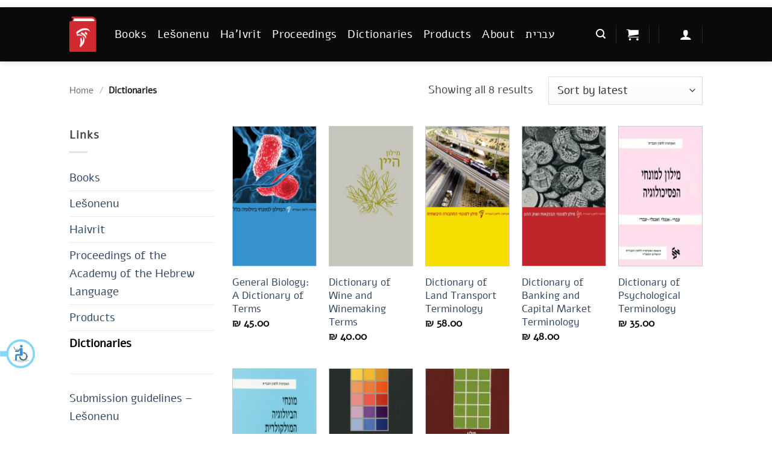

--- FILE ---
content_type: text/html; charset=UTF-8
request_url: https://hanut.hebrew-academy.org.il/en/product-category/dictionaries/
body_size: 106795
content:
<!DOCTYPE html>
<html lang="en-US" class="loading-site no-js">
<head>
	<meta charset="UTF-8" />
	<link rel="profile" href="http://gmpg.org/xfn/11" />
	<link rel="pingback" href="https://hanut.hebrew-academy.org.il/xmlrpc.php" />

	<script>(function(html){html.className = html.className.replace(/\bno-js\b/,'js')})(document.documentElement);</script>
<title>Dictionaries &#8211; The Bookstore of the Academy of the Hebrew Language</title>
<meta name='robots' content='noindex, nofollow' />
	<style>img:is([sizes="auto" i], [sizes^="auto," i]) { contain-intrinsic-size: 3000px 1500px }</style>
	<link rel="alternate" hreflang="en" href="https://hanut.hebrew-academy.org.il/en/product-category/dictionaries/" />
<link rel="alternate" hreflang="he" href="https://hanut.hebrew-academy.org.il/product-category/%d7%9e%d7%99%d7%9c%d7%95%d7%a0%d7%99%d7%9d/" />
<link rel="alternate" hreflang="x-default" href="https://hanut.hebrew-academy.org.il/product-category/%d7%9e%d7%99%d7%9c%d7%95%d7%a0%d7%99%d7%9d/" />
<meta name="viewport" content="width=device-width, initial-scale=1" /><link rel='dns-prefetch' href='//cdnjs.cloudflare.com' />
<link rel='prefetch' href='https://hanut.hebrew-academy.org.il/wp-content/themes/flatsome/assets/js/flatsome.js?ver=e2eddd6c228105dac048' />
<link rel='prefetch' href='https://hanut.hebrew-academy.org.il/wp-content/themes/flatsome/assets/js/chunk.slider.js?ver=3.20.3' />
<link rel='prefetch' href='https://hanut.hebrew-academy.org.il/wp-content/themes/flatsome/assets/js/chunk.popups.js?ver=3.20.3' />
<link rel='prefetch' href='https://hanut.hebrew-academy.org.il/wp-content/themes/flatsome/assets/js/chunk.tooltips.js?ver=3.20.3' />
<link rel='prefetch' href='https://hanut.hebrew-academy.org.il/wp-content/themes/flatsome/assets/js/woocommerce.js?ver=1c9be63d628ff7c3ff4c' />
<link rel="alternate" type="application/rss+xml" title="The Bookstore of the Academy of the Hebrew Language &raquo; Feed" href="https://hanut.hebrew-academy.org.il/en/feed/" />
<link rel="alternate" type="application/rss+xml" title="The Bookstore of the Academy of the Hebrew Language &raquo; Dictionaries Category Feed" href="https://hanut.hebrew-academy.org.il/en/product-category/dictionaries/feed/" />
<script type="text/javascript">
/* <![CDATA[ */
window._wpemojiSettings = {"baseUrl":"https:\/\/s.w.org\/images\/core\/emoji\/16.0.1\/72x72\/","ext":".png","svgUrl":"https:\/\/s.w.org\/images\/core\/emoji\/16.0.1\/svg\/","svgExt":".svg","source":{"concatemoji":"https:\/\/hanut.hebrew-academy.org.il\/wp-includes\/js\/wp-emoji-release.min.js?ver=6.8.3"}};
/*! This file is auto-generated */
!function(s,n){var o,i,e;function c(e){try{var t={supportTests:e,timestamp:(new Date).valueOf()};sessionStorage.setItem(o,JSON.stringify(t))}catch(e){}}function p(e,t,n){e.clearRect(0,0,e.canvas.width,e.canvas.height),e.fillText(t,0,0);var t=new Uint32Array(e.getImageData(0,0,e.canvas.width,e.canvas.height).data),a=(e.clearRect(0,0,e.canvas.width,e.canvas.height),e.fillText(n,0,0),new Uint32Array(e.getImageData(0,0,e.canvas.width,e.canvas.height).data));return t.every(function(e,t){return e===a[t]})}function u(e,t){e.clearRect(0,0,e.canvas.width,e.canvas.height),e.fillText(t,0,0);for(var n=e.getImageData(16,16,1,1),a=0;a<n.data.length;a++)if(0!==n.data[a])return!1;return!0}function f(e,t,n,a){switch(t){case"flag":return n(e,"\ud83c\udff3\ufe0f\u200d\u26a7\ufe0f","\ud83c\udff3\ufe0f\u200b\u26a7\ufe0f")?!1:!n(e,"\ud83c\udde8\ud83c\uddf6","\ud83c\udde8\u200b\ud83c\uddf6")&&!n(e,"\ud83c\udff4\udb40\udc67\udb40\udc62\udb40\udc65\udb40\udc6e\udb40\udc67\udb40\udc7f","\ud83c\udff4\u200b\udb40\udc67\u200b\udb40\udc62\u200b\udb40\udc65\u200b\udb40\udc6e\u200b\udb40\udc67\u200b\udb40\udc7f");case"emoji":return!a(e,"\ud83e\udedf")}return!1}function g(e,t,n,a){var r="undefined"!=typeof WorkerGlobalScope&&self instanceof WorkerGlobalScope?new OffscreenCanvas(300,150):s.createElement("canvas"),o=r.getContext("2d",{willReadFrequently:!0}),i=(o.textBaseline="top",o.font="600 32px Arial",{});return e.forEach(function(e){i[e]=t(o,e,n,a)}),i}function t(e){var t=s.createElement("script");t.src=e,t.defer=!0,s.head.appendChild(t)}"undefined"!=typeof Promise&&(o="wpEmojiSettingsSupports",i=["flag","emoji"],n.supports={everything:!0,everythingExceptFlag:!0},e=new Promise(function(e){s.addEventListener("DOMContentLoaded",e,{once:!0})}),new Promise(function(t){var n=function(){try{var e=JSON.parse(sessionStorage.getItem(o));if("object"==typeof e&&"number"==typeof e.timestamp&&(new Date).valueOf()<e.timestamp+604800&&"object"==typeof e.supportTests)return e.supportTests}catch(e){}return null}();if(!n){if("undefined"!=typeof Worker&&"undefined"!=typeof OffscreenCanvas&&"undefined"!=typeof URL&&URL.createObjectURL&&"undefined"!=typeof Blob)try{var e="postMessage("+g.toString()+"("+[JSON.stringify(i),f.toString(),p.toString(),u.toString()].join(",")+"));",a=new Blob([e],{type:"text/javascript"}),r=new Worker(URL.createObjectURL(a),{name:"wpTestEmojiSupports"});return void(r.onmessage=function(e){c(n=e.data),r.terminate(),t(n)})}catch(e){}c(n=g(i,f,p,u))}t(n)}).then(function(e){for(var t in e)n.supports[t]=e[t],n.supports.everything=n.supports.everything&&n.supports[t],"flag"!==t&&(n.supports.everythingExceptFlag=n.supports.everythingExceptFlag&&n.supports[t]);n.supports.everythingExceptFlag=n.supports.everythingExceptFlag&&!n.supports.flag,n.DOMReady=!1,n.readyCallback=function(){n.DOMReady=!0}}).then(function(){return e}).then(function(){var e;n.supports.everything||(n.readyCallback(),(e=n.source||{}).concatemoji?t(e.concatemoji):e.wpemoji&&e.twemoji&&(t(e.twemoji),t(e.wpemoji)))}))}((window,document),window._wpemojiSettings);
/* ]]> */
</script>
<style id='wp-emoji-styles-inline-css' type='text/css'>

	img.wp-smiley, img.emoji {
		display: inline !important;
		border: none !important;
		box-shadow: none !important;
		height: 1em !important;
		width: 1em !important;
		margin: 0 0.07em !important;
		vertical-align: -0.1em !important;
		background: none !important;
		padding: 0 !important;
	}
</style>
<style id='wp-block-library-inline-css' type='text/css'>
:root{--wp-admin-theme-color:#007cba;--wp-admin-theme-color--rgb:0,124,186;--wp-admin-theme-color-darker-10:#006ba1;--wp-admin-theme-color-darker-10--rgb:0,107,161;--wp-admin-theme-color-darker-20:#005a87;--wp-admin-theme-color-darker-20--rgb:0,90,135;--wp-admin-border-width-focus:2px;--wp-block-synced-color:#7a00df;--wp-block-synced-color--rgb:122,0,223;--wp-bound-block-color:var(--wp-block-synced-color)}@media (min-resolution:192dpi){:root{--wp-admin-border-width-focus:1.5px}}.wp-element-button{cursor:pointer}:root{--wp--preset--font-size--normal:16px;--wp--preset--font-size--huge:42px}:root .has-very-light-gray-background-color{background-color:#eee}:root .has-very-dark-gray-background-color{background-color:#313131}:root .has-very-light-gray-color{color:#eee}:root .has-very-dark-gray-color{color:#313131}:root .has-vivid-green-cyan-to-vivid-cyan-blue-gradient-background{background:linear-gradient(135deg,#00d084,#0693e3)}:root .has-purple-crush-gradient-background{background:linear-gradient(135deg,#34e2e4,#4721fb 50%,#ab1dfe)}:root .has-hazy-dawn-gradient-background{background:linear-gradient(135deg,#faaca8,#dad0ec)}:root .has-subdued-olive-gradient-background{background:linear-gradient(135deg,#fafae1,#67a671)}:root .has-atomic-cream-gradient-background{background:linear-gradient(135deg,#fdd79a,#004a59)}:root .has-nightshade-gradient-background{background:linear-gradient(135deg,#330968,#31cdcf)}:root .has-midnight-gradient-background{background:linear-gradient(135deg,#020381,#2874fc)}.has-regular-font-size{font-size:1em}.has-larger-font-size{font-size:2.625em}.has-normal-font-size{font-size:var(--wp--preset--font-size--normal)}.has-huge-font-size{font-size:var(--wp--preset--font-size--huge)}.has-text-align-center{text-align:center}.has-text-align-left{text-align:left}.has-text-align-right{text-align:right}#end-resizable-editor-section{display:none}.aligncenter{clear:both}.items-justified-left{justify-content:flex-start}.items-justified-center{justify-content:center}.items-justified-right{justify-content:flex-end}.items-justified-space-between{justify-content:space-between}.screen-reader-text{border:0;clip-path:inset(50%);height:1px;margin:-1px;overflow:hidden;padding:0;position:absolute;width:1px;word-wrap:normal!important}.screen-reader-text:focus{background-color:#ddd;clip-path:none;color:#444;display:block;font-size:1em;height:auto;left:5px;line-height:normal;padding:15px 23px 14px;text-decoration:none;top:5px;width:auto;z-index:100000}html :where(.has-border-color){border-style:solid}html :where([style*=border-top-color]){border-top-style:solid}html :where([style*=border-right-color]){border-right-style:solid}html :where([style*=border-bottom-color]){border-bottom-style:solid}html :where([style*=border-left-color]){border-left-style:solid}html :where([style*=border-width]){border-style:solid}html :where([style*=border-top-width]){border-top-style:solid}html :where([style*=border-right-width]){border-right-style:solid}html :where([style*=border-bottom-width]){border-bottom-style:solid}html :where([style*=border-left-width]){border-left-style:solid}html :where(img[class*=wp-image-]){height:auto;max-width:100%}:where(figure){margin:0 0 1em}html :where(.is-position-sticky){--wp-admin--admin-bar--position-offset:var(--wp-admin--admin-bar--height,0px)}@media screen and (max-width:600px){html :where(.is-position-sticky){--wp-admin--admin-bar--position-offset:0px}}
</style>
<link rel='stylesheet' id='rgbc-cheetah-public-css-css' href='https://hanut.hebrew-academy.org.il/wp-content/plugins/cheetah-integration-wp/public/css/cheetah-public.css?ver=0.0.102' type='text/css' media='all' />
<link rel='stylesheet' id='rgbc-cheetah-global-css-css' href='https://hanut.hebrew-academy.org.il/wp-content/plugins/cheetah-integration-wp/global/css/cheetah-global.css?ver=0.0.102' type='text/css' media='all' />
<link rel='stylesheet' id='contact-form-7-css' href='https://hanut.hebrew-academy.org.il/wp-content/plugins/contact-form-7/includes/css/styles.css?ver=6.1.4' type='text/css' media='all' />
<style id='woocommerce-inline-inline-css' type='text/css'>
.woocommerce form .form-row .required { visibility: visible; }
</style>
<link rel='stylesheet' id='wpml-legacy-horizontal-list-0-css' href='https://hanut.hebrew-academy.org.il/wp-content/plugins/sitepress-multilingual-cms/templates/language-switchers/legacy-list-horizontal/style.min.css?ver=1' type='text/css' media='all' />
<style id='wpml-legacy-horizontal-list-0-inline-css' type='text/css'>
.wpml-ls-statics-footer a, .wpml-ls-statics-footer .wpml-ls-sub-menu a, .wpml-ls-statics-footer .wpml-ls-sub-menu a:link, .wpml-ls-statics-footer li:not(.wpml-ls-current-language) .wpml-ls-link, .wpml-ls-statics-footer li:not(.wpml-ls-current-language) .wpml-ls-link:link {color:#444444;background-color:#ffffff;}.wpml-ls-statics-footer .wpml-ls-sub-menu a:hover,.wpml-ls-statics-footer .wpml-ls-sub-menu a:focus, .wpml-ls-statics-footer .wpml-ls-sub-menu a:link:hover, .wpml-ls-statics-footer .wpml-ls-sub-menu a:link:focus {color:#000000;background-color:#eeeeee;}.wpml-ls-statics-footer .wpml-ls-current-language > a {color:#444444;background-color:#ffffff;}.wpml-ls-statics-footer .wpml-ls-current-language:hover>a, .wpml-ls-statics-footer .wpml-ls-current-language>a:focus {color:#000000;background-color:#eeeeee;}
</style>
<link rel='stylesheet' id='wpml-menu-item-0-css' href='https://hanut.hebrew-academy.org.il/wp-content/plugins/sitepress-multilingual-cms/templates/language-switchers/menu-item/style.min.css?ver=1' type='text/css' media='all' />
<link rel='stylesheet' id='form-design-sytle-css' href='https://hanut.hebrew-academy.org.il/wp-content/plugins/meshulam-payment-gateway//assets/css/form-design.css?ver=7.4' type='text/css' media='all' />
<link rel='stylesheet' id='meshulam-pay-sytle-css' href='https://hanut.hebrew-academy.org.il/wp-content/plugins/meshulam-payment-gateway//assets/css/meshulam_pay_style.css?ver=7.4' type='text/css' media='all' />
<link rel='stylesheet' id='meshulam-sytle-css' href='https://hanut.hebrew-academy.org.il/wp-content/plugins/meshulam-payment-gateway//assets/css/meshulam_sytle.css?ver=7.4' type='text/css' media='all' />
<link rel='stylesheet' id='bit_payment_css-css' href='https://hanut.hebrew-academy.org.il/wp-content/plugins/meshulam-payment-gateway//assets/css/bit_pay_style.css?ver=7.4' type='text/css' media='all' />
<link rel='stylesheet' id='bit_payment_font_awesome-css' href='https://cdnjs.cloudflare.com/ajax/libs/font-awesome/4.7.0/css/font-awesome.min.css?ver=7.4' type='text/css' media='all' />
<link rel='stylesheet' id='brands-styles-css' href='https://hanut.hebrew-academy.org.il/wp-content/plugins/woocommerce/assets/css/brands.css?ver=10.3.7' type='text/css' media='all' />
<link rel='stylesheet' id='woosb-frontend-css' href='https://hanut.hebrew-academy.org.il/wp-content/plugins/woo-product-bundle-premium/assets/css/frontend.css?ver=7.2.3' type='text/css' media='all' />
<link rel='stylesheet' id='wc-memberships-frontend-css' href='https://hanut.hebrew-academy.org.il/wp-content/plugins/woocommerce-memberships/assets/css/frontend/wc-memberships-frontend.min.css?ver=1.27.2' type='text/css' media='all' />
<link rel='stylesheet' id='dflip-style-css' href='https://hanut.hebrew-academy.org.il/wp-content/plugins/dflip/assets/css/dflip.min.css?ver=2.4.13' type='text/css' media='all' />
<link rel='stylesheet' id='wqm-frontend-css' href='https://hanut.hebrew-academy.org.il/wp-content/plugins/woocommerce-quantity-manager/assets/css/wqm-frontend.css?ver=6.8.3' type='text/css' media='all' />
<link rel='stylesheet' id='select2-css' href='https://hanut.hebrew-academy.org.il/wp-content/plugins/woocommerce/assets/css/select2.css?ver=10.3.7' type='text/css' media='all' />
<link rel='stylesheet' id='woovr-frontend-css' href='https://hanut.hebrew-academy.org.il/wp-content/plugins/wpc-variations-radio-buttons/assets/css/frontend.css?ver=3.7.3' type='text/css' media='all' />
<link rel='stylesheet' id='flatsome-main-css' href='https://hanut.hebrew-academy.org.il/wp-content/themes/flatsome/assets/css/flatsome.css?ver=3.20.3' type='text/css' media='all' />
<style id='flatsome-main-inline-css' type='text/css'>
@font-face {
				font-family: "fl-icons";
				font-display: block;
				src: url(https://hanut.hebrew-academy.org.il/wp-content/themes/flatsome/assets/css/icons/fl-icons.eot?v=3.20.3);
				src:
					url(https://hanut.hebrew-academy.org.il/wp-content/themes/flatsome/assets/css/icons/fl-icons.eot#iefix?v=3.20.3) format("embedded-opentype"),
					url(https://hanut.hebrew-academy.org.il/wp-content/themes/flatsome/assets/css/icons/fl-icons.woff2?v=3.20.3) format("woff2"),
					url(https://hanut.hebrew-academy.org.il/wp-content/themes/flatsome/assets/css/icons/fl-icons.ttf?v=3.20.3) format("truetype"),
					url(https://hanut.hebrew-academy.org.il/wp-content/themes/flatsome/assets/css/icons/fl-icons.woff?v=3.20.3) format("woff"),
					url(https://hanut.hebrew-academy.org.il/wp-content/themes/flatsome/assets/css/icons/fl-icons.svg?v=3.20.3#fl-icons) format("svg");
			}
</style>
<link rel='stylesheet' id='flatsome-shop-css' href='https://hanut.hebrew-academy.org.il/wp-content/themes/flatsome/assets/css/flatsome-shop.css?ver=3.20.3' type='text/css' media='all' />
<link rel='stylesheet' id='flatsome-style-css' href='https://hanut.hebrew-academy.org.il/wp-content/themes/flatsome-child/style.css?ver=3.0' type='text/css' media='all' />
<script type="text/javascript">
            window._nslDOMReady = (function () {
                const executedCallbacks = new Set();
            
                return function (callback) {
                    /**
                    * Third parties might dispatch DOMContentLoaded events, so we need to ensure that we only run our callback once!
                    */
                    if (executedCallbacks.has(callback)) return;
            
                    const wrappedCallback = function () {
                        if (executedCallbacks.has(callback)) return;
                        executedCallbacks.add(callback);
                        callback();
                    };
            
                    if (document.readyState === "complete" || document.readyState === "interactive") {
                        wrappedCallback();
                    } else {
                        document.addEventListener("DOMContentLoaded", wrappedCallback);
                    }
                };
            })();
        </script><script type="text/javascript" id="wpml-cookie-js-extra">
/* <![CDATA[ */
var wpml_cookies = {"wp-wpml_current_language":{"value":"en","expires":1,"path":"\/"}};
var wpml_cookies = {"wp-wpml_current_language":{"value":"en","expires":1,"path":"\/"}};
/* ]]> */
</script>
<script type="text/javascript" src="https://hanut.hebrew-academy.org.il/wp-content/plugins/sitepress-multilingual-cms/res/js/cookies/language-cookie.js?ver=486900" id="wpml-cookie-js" defer="defer" data-wp-strategy="defer"></script>
<script type="text/javascript" src="https://hanut.hebrew-academy.org.il/wp-includes/js/jquery/jquery.min.js?ver=3.7.1" id="jquery-core-js"></script>
<script type="text/javascript" src="https://hanut.hebrew-academy.org.il/wp-includes/js/jquery/jquery-migrate.min.js?ver=3.4.1" id="jquery-migrate-js"></script>
<script type="text/javascript" id="jquery-js-after">
/* <![CDATA[ */
        jQuery(document).ready(function($) {
            $(".product-short-description").html(function(i, html) {
                return html.replace(/“/g, "\"").replace(/”/g, "\"").replace(/‘/g, "'");
            });
        });
    
/* ]]> */
</script>
<script type="text/javascript" src="https://hanut.hebrew-academy.org.il/wp-content/plugins/woocommerce/assets/js/jquery-blockui/jquery.blockUI.min.js?ver=2.7.0-wc.10.3.7" id="wc-jquery-blockui-js" data-wp-strategy="defer"></script>
<script type="text/javascript" id="wc-add-to-cart-js-extra">
/* <![CDATA[ */
var wc_add_to_cart_params = {"ajax_url":"\/wp-admin\/admin-ajax.php?lang=en","wc_ajax_url":"\/en\/?wc-ajax=%%endpoint%%","i18n_view_cart":"View cart","cart_url":"https:\/\/hanut.hebrew-academy.org.il\/en\/cart\/","is_cart":"","cart_redirect_after_add":"no"};
/* ]]> */
</script>
<script type="text/javascript" src="https://hanut.hebrew-academy.org.il/wp-content/plugins/woocommerce/assets/js/frontend/add-to-cart.min.js?ver=10.3.7" id="wc-add-to-cart-js" defer="defer" data-wp-strategy="defer"></script>
<script type="text/javascript" src="https://hanut.hebrew-academy.org.il/wp-content/plugins/woocommerce/assets/js/js-cookie/js.cookie.min.js?ver=2.1.4-wc.10.3.7" id="wc-js-cookie-js" data-wp-strategy="defer"></script>
<script type="text/javascript" src="https://hanut.hebrew-academy.org.il/wp-content/plugins/meshulam-payment-gateway//assets/js/meshulam_payment.js?ver=7.4" id="meshulam-payment-js-js"></script>
<script type="text/javascript" src="https://hanut.hebrew-academy.org.il/wp-content/plugins/meshulam-payment-gateway//assets/js/meshulam_payment_popup.js?ver=7.4" id="meshulam-payment-popup-js-js"></script>
<script type="text/javascript" src="https://hanut.hebrew-academy.org.il/wp-content/plugins/woocommerce-quantity-manager/assets/js/wqm-frontend.js?ver=2.4.3" id="wqm-frontend-js"></script>
<script type="text/javascript" src="https://hanut.hebrew-academy.org.il/wp-content/plugins/woocommerce/assets/js/select2/select2.full.min.js?ver=4.0.3-wc.10.3.7" id="wc-select2-js" defer="defer" data-wp-strategy="defer"></script>
<link rel="https://api.w.org/" href="https://hanut.hebrew-academy.org.il/en/wp-json/" /><link rel="alternate" title="JSON" type="application/json" href="https://hanut.hebrew-academy.org.il/en/wp-json/wp/v2/product_cat/944" /><link rel="EditURI" type="application/rsd+xml" title="RSD" href="https://hanut.hebrew-academy.org.il/xmlrpc.php?rsd" />
<meta name="generator" content="WordPress 6.8.3" />
<meta name="generator" content="WooCommerce 10.3.7" />
<meta name="generator" content="WPML ver:4.8.6 stt:1,20;" />
		<style>
			:root {
				--rgbc-button-color: #fec901;
			}
		</style>
			<noscript><style>.woocommerce-product-gallery{ opacity: 1 !important; }</style></noscript>
	<link rel="icon" href="https://hanut.hebrew-academy.org.il/wp-content/uploads/2023/06/logo-100x100.png" sizes="32x32" />
<link rel="icon" href="https://hanut.hebrew-academy.org.il/wp-content/uploads/2023/06/logo-280x280.png" sizes="192x192" />
<link rel="apple-touch-icon" href="https://hanut.hebrew-academy.org.il/wp-content/uploads/2023/06/logo-280x280.png" />
<meta name="msapplication-TileImage" content="https://hanut.hebrew-academy.org.il/wp-content/uploads/2023/06/logo-280x280.png" />
<style id="custom-css" type="text/css">:root {--primary-color: #4c4c4c;--fs-color-primary: #4c4c4c;--fs-color-secondary: #606060;--fs-color-success: #627D47;--fs-color-alert: #b20000;--fs-color-base: #4a4a4a;--fs-experimental-link-color: #334862;--fs-experimental-link-color-hover: #111;}.tooltipster-base {--tooltip-color: #fff;--tooltip-bg-color: #000;}.off-canvas-right .mfp-content, .off-canvas-left .mfp-content {--drawer-width: 300px;}.off-canvas .mfp-content.off-canvas-cart {--drawer-width: 360px;}.header-main{height: 90px}#logo img{max-height: 90px}#logo{width:45px;}#logo img{padding:7px 0;}.header-bottom{min-height: 10px}.header-top{min-height: 30px}.transparent .header-main{height: 90px}.transparent #logo img{max-height: 90px}.has-transparent + .page-title:first-of-type,.has-transparent + #main > .page-title,.has-transparent + #main > div > .page-title,.has-transparent + #main .page-header-wrapper:first-of-type .page-title{padding-top: 90px;}.transparent .header-wrapper{background-color: rgba(10,10,10,0.7)!important;}.transparent .top-divider{display: none;}.header.show-on-scroll,.stuck .header-main{height:92px!important}.stuck #logo img{max-height: 92px!important}.header-bg-color {background-color: #0a0a0a}.header-bottom {background-color: #f1f1f1}.top-bar-nav > li > a{line-height: 17px }.header-bottom-nav > li > a{line-height: 16px }@media (max-width: 549px) {.header-main{height: 70px}#logo img{max-height: 70px}}.main-menu-overlay{background-color: #7a0b0b}.nav-dropdown{border-radius:10px}.nav-dropdown{font-size:91%}.header-top{background-color:rgba(15,15,15,0.91)!important;}body{font-size: 121%;}@media screen and (max-width: 549px){body{font-size: 121%;}}body{font-family: Alef, sans-serif;}body {font-weight: 400;font-style: normal;}.nav > li > a {font-family: Alef, sans-serif;}.mobile-sidebar-levels-2 .nav > li > ul > li > a {font-family: Alef, sans-serif;}.nav > li > a,.mobile-sidebar-levels-2 .nav > li > ul > li > a {font-weight: 400;font-style: normal;}h1,h2,h3,h4,h5,h6,.heading-font, .off-canvas-center .nav-sidebar.nav-vertical > li > a{font-family: Alef, sans-serif;}h1,h2,h3,h4,h5,h6,.heading-font,.banner h1,.banner h2 {font-weight: 400;font-style: normal;}.alt-font{font-family: "Dancing Script", sans-serif;}.alt-font {font-weight: 400!important;font-style: normal!important;}.breadcrumbs{text-transform: none;}button,.button{text-transform: none;}.nav > li > a, .links > li > a{text-transform: none;}.section-title span{text-transform: none;}h3.widget-title,span.widget-title{text-transform: none;}.header:not(.transparent) .header-nav-main.nav > li > a {color: #ffffff;}.has-equal-box-heights .box-image {padding-top: 166%;}.pswp__bg,.mfp-bg.mfp-ready{background-color: #003663}@media screen and (min-width: 550px){.products .box-vertical .box-image{min-width: 300px!important;width: 300px!important;}}.absolute-footer, html{background-color: #FFFFFF}.nav-vertical-fly-out > li + li {border-top-width: 1px; border-top-style: solid;}/* Custom CSS */.badge-container absolute left top z-1{background-color:red;}.bithoni{border 2px solid red;border-radius: 1rem;}.product-info.summary.col-fit.col.entry-summary.product-summary .product_meta{display: none;}.woocommerce-product-attributes-item__label{text-transform: none !important;}.label-new.menu-item > a:after{content:"New";}.label-hot.menu-item > a:after{content:"Hot";}.label-sale.menu-item > a:after{content:"Sale";}.label-popular.menu-item > a:after{content:"Popular";}</style>		<style type="text/css" id="wp-custom-css">
			li.cat-item.cat-item-15 {
	display:none;
}
.nomargin {
	margin:0;
}
.content-inline-title {
	color: #d22830;
}		</style>
		<style id="kirki-inline-styles">/* hebrew */
@font-face {
  font-family: 'Alef';
  font-style: normal;
  font-weight: 400;
  font-display: swap;
  src: url(https://hanut.hebrew-academy.org.il/wp-content/fonts/alef/FeVfS0NQpLYgnjdRCqFx.woff2) format('woff2');
  unicode-range: U+0307-0308, U+0590-05FF, U+200C-2010, U+20AA, U+25CC, U+FB1D-FB4F;
}
/* latin */
@font-face {
  font-family: 'Alef';
  font-style: normal;
  font-weight: 400;
  font-display: swap;
  src: url(https://hanut.hebrew-academy.org.il/wp-content/fonts/alef/FeVfS0NQpLYgnjVRCg.woff2) format('woff2');
  unicode-range: U+0000-00FF, U+0131, U+0152-0153, U+02BB-02BC, U+02C6, U+02DA, U+02DC, U+0304, U+0308, U+0329, U+2000-206F, U+20AC, U+2122, U+2191, U+2193, U+2212, U+2215, U+FEFF, U+FFFD;
}/* vietnamese */
@font-face {
  font-family: 'Dancing Script';
  font-style: normal;
  font-weight: 400;
  font-display: swap;
  src: url(https://hanut.hebrew-academy.org.il/wp-content/fonts/dancing-script/If2cXTr6YS-zF4S-kcSWSVi_sxjsohD9F50Ruu7BMSo3Rep8ltA.woff2) format('woff2');
  unicode-range: U+0102-0103, U+0110-0111, U+0128-0129, U+0168-0169, U+01A0-01A1, U+01AF-01B0, U+0300-0301, U+0303-0304, U+0308-0309, U+0323, U+0329, U+1EA0-1EF9, U+20AB;
}
/* latin-ext */
@font-face {
  font-family: 'Dancing Script';
  font-style: normal;
  font-weight: 400;
  font-display: swap;
  src: url(https://hanut.hebrew-academy.org.il/wp-content/fonts/dancing-script/If2cXTr6YS-zF4S-kcSWSVi_sxjsohD9F50Ruu7BMSo3ROp8ltA.woff2) format('woff2');
  unicode-range: U+0100-02BA, U+02BD-02C5, U+02C7-02CC, U+02CE-02D7, U+02DD-02FF, U+0304, U+0308, U+0329, U+1D00-1DBF, U+1E00-1E9F, U+1EF2-1EFF, U+2020, U+20A0-20AB, U+20AD-20C0, U+2113, U+2C60-2C7F, U+A720-A7FF;
}
/* latin */
@font-face {
  font-family: 'Dancing Script';
  font-style: normal;
  font-weight: 400;
  font-display: swap;
  src: url(https://hanut.hebrew-academy.org.il/wp-content/fonts/dancing-script/If2cXTr6YS-zF4S-kcSWSVi_sxjsohD9F50Ruu7BMSo3Sup8.woff2) format('woff2');
  unicode-range: U+0000-00FF, U+0131, U+0152-0153, U+02BB-02BC, U+02C6, U+02DA, U+02DC, U+0304, U+0308, U+0329, U+2000-206F, U+20AC, U+2122, U+2191, U+2193, U+2212, U+2215, U+FEFF, U+FFFD;
}</style></head>

<body class="archive tax-product_cat term-dictionaries term-944 wp-theme-flatsome wp-child-theme-flatsome-child theme-flatsome woocommerce woocommerce-page woocommerce-no-js header-shadow lightbox nav-dropdown-has-arrow nav-dropdown-has-shadow nav-dropdown-has-border">


<a class="skip-link screen-reader-text" href="#main">Skip to content</a>

<div id="wrapper">

	
	<header id="header" class="header has-sticky sticky-fade">
		<div class="header-wrapper">
			<div id="masthead" class="header-main nav-dark">
      <div class="header-inner flex-row container logo-left medium-logo-center" role="navigation">

          <!-- Logo -->
          <div id="logo" class="flex-col logo">
            
<!-- Header logo -->
<a href="https://hanut.hebrew-academy.org.il/en/" title="The Bookstore of the Academy of the Hebrew Language" rel="home">
		<img width="122" height="159" src="https://hanut.hebrew-academy.org.il/wp-content/uploads/2023/06/iHStoreLogo.png" class="header_logo header-logo" alt="The Bookstore of the Academy of the Hebrew Language"/><img  width="122" height="159" src="https://hanut.hebrew-academy.org.il/wp-content/uploads/2023/06/iHStoreLogo.png" class="header-logo-dark" alt="The Bookstore of the Academy of the Hebrew Language"/></a>
          </div>

          <!-- Mobile Left Elements -->
          <div class="flex-col show-for-medium flex-left">
            <ul class="mobile-nav nav nav-left ">
              <li class="nav-icon has-icon">
			<a href="#" class="is-small" data-open="#main-menu" data-pos="center" data-bg="main-menu-overlay" data-color="dark" role="button" aria-label="Menu" aria-controls="main-menu" aria-expanded="false" aria-haspopup="dialog" data-flatsome-role-button>
			<i class="icon-menu" aria-hidden="true"></i>			<span class="menu-title uppercase hide-for-small">Menu</span>		</a>
	</li>
            </ul>
          </div>

          <!-- Left Elements -->
          <div class="flex-col hide-for-medium flex-left
            flex-grow">
            <ul class="header-nav header-nav-main nav nav-left  nav-size-large nav-spacing-medium nav-uppercase" >
              <li id="menu-item-7743" class="menu-item menu-item-type-taxonomy menu-item-object-product_cat menu-item-7743 menu-item-design-default"><a href="https://hanut.hebrew-academy.org.il/en/product-category/books/" class="nav-top-link">Books</a></li>
<li id="menu-item-7745" class="menu-item menu-item-type-taxonomy menu-item-object-product_cat menu-item-7745 menu-item-design-default"><a href="https://hanut.hebrew-academy.org.il/en/product-category/leshonenu-en/" class="nav-top-link">Lešonenu</a></li>
<li id="menu-item-10427" class="menu-item menu-item-type-taxonomy menu-item-object-product_cat menu-item-10427 menu-item-design-default"><a href="https://hanut.hebrew-academy.org.il/en/product-category/haivrit-en/" class="nav-top-link">Ha’Ivrit</a></li>
<li id="menu-item-10428" class="menu-item menu-item-type-taxonomy menu-item-object-product_cat menu-item-10428 menu-item-design-default"><a href="https://hanut.hebrew-academy.org.il/en/product-category/proceedings-of-the-academy-of-the-hebrew-language/" class="nav-top-link">Proceedings</a></li>
<li id="menu-item-10429" class="menu-item menu-item-type-taxonomy menu-item-object-product_cat current-menu-item menu-item-10429 active menu-item-design-default"><a href="https://hanut.hebrew-academy.org.il/en/product-category/dictionaries/" aria-current="page" class="nav-top-link">Dictionaries</a></li>
<li id="menu-item-7753" class="menu-item menu-item-type-taxonomy menu-item-object-product_cat menu-item-7753 menu-item-design-default"><a href="https://hanut.hebrew-academy.org.il/en/product-category/related-items/" class="nav-top-link">Products</a></li>
<li id="menu-item-9305" class="menu-item menu-item-type-post_type menu-item-object-page menu-item-9305 menu-item-design-default"><a href="https://hanut.hebrew-academy.org.il/en/publish/" class="nav-top-link">About</a></li>
<li id="menu-item-wpml-ls-86-he" class="menu-item wpml-ls-slot-86 wpml-ls-item wpml-ls-item-he wpml-ls-menu-item wpml-ls-first-item wpml-ls-last-item menu-item-type-wpml_ls_menu_item menu-item-object-wpml_ls_menu_item menu-item-wpml-ls-86-he menu-item-design-default"><a href="https://hanut.hebrew-academy.org.il/product-category/%d7%9e%d7%99%d7%9c%d7%95%d7%a0%d7%99%d7%9d/" title="Switch to עברית" aria-label="Switch to עברית" role="menuitem" class="nav-top-link"><span class="wpml-ls-native" lang="he">עברית</span></a></li>
            </ul>
          </div>

          <!-- Right Elements -->
          <div class="flex-col hide-for-medium flex-right">
            <ul class="header-nav header-nav-main nav nav-right  nav-size-large nav-spacing-medium nav-uppercase">
              <li class="header-search header-search-lightbox has-icon">
			<a href="#search-lightbox" class="is-small" aria-label="Search" data-open="#search-lightbox" data-focus="input.search-field" role="button" aria-expanded="false" aria-haspopup="dialog" aria-controls="search-lightbox" data-flatsome-role-button><i class="icon-search" aria-hidden="true" style="font-size:16px;"></i></a>		
	<div id="search-lightbox" class="mfp-hide dark text-center">
		<div class="searchform-wrapper ux-search-box relative form-flat is-large"><form role="search" method="get" class="searchform" action="https://hanut.hebrew-academy.org.il/en/">
	<div class="flex-row relative">
						<div class="flex-col flex-grow">
			<label class="screen-reader-text" for="woocommerce-product-search-field-0">Search for:</label>
			<input type="search" id="woocommerce-product-search-field-0" class="search-field mb-0" placeholder="חפש בחנות" value="" name="s" />
			<input type="hidden" name="post_type" value="product" />
							<input type="hidden" name="lang" value="en" />
					</div>
		<div class="flex-col">
			<button type="submit" value="Search" class="ux-search-submit submit-button secondary button  icon mb-0" aria-label="Submit">
				<i class="icon-search" aria-hidden="true"></i>			</button>
		</div>
	</div>
	<div class="live-search-results text-left z-top"></div>
</form>
</div>	</div>
</li>
<li class="header-divider"></li><li class="cart-item has-icon has-dropdown">

<a href="https://hanut.hebrew-academy.org.il/en/cart/" class="header-cart-link nav-top-link is-small" title="Cart" aria-label="View cart" aria-expanded="false" aria-haspopup="true" role="button" data-flatsome-role-button>


    <i class="icon-shopping-cart" aria-hidden="true" data-icon-label="0"></i>  </a>

 <ul class="nav-dropdown nav-dropdown-bold">
    <li class="html widget_shopping_cart">
      <div class="widget_shopping_cart_content">
        

	<div class="ux-mini-cart-empty flex flex-row-col text-center pt pb">
				<div class="ux-mini-cart-empty-icon">
			<svg aria-hidden="true" xmlns="http://www.w3.org/2000/svg" viewBox="0 0 17 19" style="opacity:.1;height:80px;">
				<path d="M8.5 0C6.7 0 5.3 1.2 5.3 2.7v2H2.1c-.3 0-.6.3-.7.7L0 18.2c0 .4.2.8.6.8h15.7c.4 0 .7-.3.7-.7v-.1L15.6 5.4c0-.3-.3-.6-.7-.6h-3.2v-2c0-1.6-1.4-2.8-3.2-2.8zM6.7 2.7c0-.8.8-1.4 1.8-1.4s1.8.6 1.8 1.4v2H6.7v-2zm7.5 3.4 1.3 11.5h-14L2.8 6.1h2.5v1.4c0 .4.3.7.7.7.4 0 .7-.3.7-.7V6.1h3.5v1.4c0 .4.3.7.7.7s.7-.3.7-.7V6.1h2.6z" fill-rule="evenodd" clip-rule="evenodd" fill="currentColor"></path>
			</svg>
		</div>
				<p class="woocommerce-mini-cart__empty-message empty">No products in the cart.</p>
					<p class="return-to-shop">
				<a class="button primary wc-backward" href="https://hanut.hebrew-academy.org.il/shop/">
					Return to shop				</a>
			</p>
				</div>


      </div>
    </li>
    <li class="html">
</li> </ul>

</li>
<li class="header-divider"></li><li class="header-divider"></li><li class="html custom html_nav_position_text"><a href="#" class="user-fullname-link"></a>

<script>
  document.addEventListener("DOMContentLoaded", function () {
    const nameLink = document.querySelector(".user-fullname-link");
    const accountButton = document.querySelector(".header-account-link, .account-link");

    if (nameLink && accountButton) {
      nameLink.addEventListener("click", function (e) {
        e.preventDefault();
        accountButton.click(); // מפעיל את אותו טריגר שיש בלחיצה על הדמות
      });
    }
  });
</script></li>
<li class="account-item has-icon">

	<a href="https://hanut.hebrew-academy.org.il/my-account/" class="nav-top-link nav-top-not-logged-in is-small is-small" title="Login" role="button" data-open="#login-form-popup" aria-label="Login" aria-controls="login-form-popup" aria-expanded="false" aria-haspopup="dialog" data-flatsome-role-button>
		<i class="icon-user" aria-hidden="true"></i>	</a>




</li>
<li class="header-divider"></li>            </ul>
          </div>

          <!-- Mobile Right Elements -->
          <div class="flex-col show-for-medium flex-right">
            <ul class="mobile-nav nav nav-right ">
              
<li class="account-item has-icon">
		<a href="https://hanut.hebrew-academy.org.il/my-account/" class="account-link-mobile is-small" title="My account" aria-label="My account">
		<i class="icon-user" aria-hidden="true"></i>	</a>
	</li>
<li class="cart-item has-icon">


		<a href="https://hanut.hebrew-academy.org.il/en/cart/" class="header-cart-link nav-top-link is-small off-canvas-toggle" title="Cart" aria-label="View cart" aria-expanded="false" aria-haspopup="dialog" role="button" data-open="#cart-popup" data-class="off-canvas-cart" data-pos="right" aria-controls="cart-popup" data-flatsome-role-button>

  	<i class="icon-shopping-cart" aria-hidden="true" data-icon-label="0"></i>  </a>


  <!-- Cart Sidebar Popup -->
  <div id="cart-popup" class="mfp-hide">
  <div class="cart-popup-inner inner-padding cart-popup-inner--sticky">
      <div class="cart-popup-title text-center">
          <span class="heading-font uppercase">Cart</span>
          <div class="is-divider"></div>
      </div>
	  <div class="widget_shopping_cart">
		  <div class="widget_shopping_cart_content">
			  

	<div class="ux-mini-cart-empty flex flex-row-col text-center pt pb">
				<div class="ux-mini-cart-empty-icon">
			<svg aria-hidden="true" xmlns="http://www.w3.org/2000/svg" viewBox="0 0 17 19" style="opacity:.1;height:80px;">
				<path d="M8.5 0C6.7 0 5.3 1.2 5.3 2.7v2H2.1c-.3 0-.6.3-.7.7L0 18.2c0 .4.2.8.6.8h15.7c.4 0 .7-.3.7-.7v-.1L15.6 5.4c0-.3-.3-.6-.7-.6h-3.2v-2c0-1.6-1.4-2.8-3.2-2.8zM6.7 2.7c0-.8.8-1.4 1.8-1.4s1.8.6 1.8 1.4v2H6.7v-2zm7.5 3.4 1.3 11.5h-14L2.8 6.1h2.5v1.4c0 .4.3.7.7.7.4 0 .7-.3.7-.7V6.1h3.5v1.4c0 .4.3.7.7.7s.7-.3.7-.7V6.1h2.6z" fill-rule="evenodd" clip-rule="evenodd" fill="currentColor"></path>
			</svg>
		</div>
				<p class="woocommerce-mini-cart__empty-message empty">No products in the cart.</p>
					<p class="return-to-shop">
				<a class="button primary wc-backward" href="https://hanut.hebrew-academy.org.il/shop/">
					Return to shop				</a>
			</p>
				</div>


		  </div>
	  </div>
      <div class="header-cart-content">
</div>         </div>
  </div>

</li>
<li class="header-divider"></li><li class="header-divider"></li><li class="html custom html_nav_position_text"><a href="#" class="user-fullname-link"></a>

<script>
  document.addEventListener("DOMContentLoaded", function () {
    const nameLink = document.querySelector(".user-fullname-link");
    const accountButton = document.querySelector(".header-account-link, .account-link");

    if (nameLink && accountButton) {
      nameLink.addEventListener("click", function (e) {
        e.preventDefault();
        accountButton.click(); // מפעיל את אותו טריגר שיש בלחיצה על הדמות
      });
    }
  });
</script></li>            </ul>
          </div>

      </div>

            <div class="container"><div class="top-divider full-width"></div></div>
      </div>

<div class="header-bg-container fill"><div class="header-bg-image fill"></div><div class="header-bg-color fill"></div></div>		</div>
	</header>

	<div class="shop-page-title category-page-title page-title ">
	<div class="page-title-inner flex-row  medium-flex-wrap container">
		<div class="flex-col flex-grow medium-text-center">
			<div class="is-small">
	<nav class="woocommerce-breadcrumb breadcrumbs uppercase" aria-label="Breadcrumb"><a href="https://hanut.hebrew-academy.org.il/en/">Home</a> <span class="divider">&#47;</span> Dictionaries</nav></div>
<div class="category-filtering category-filter-row show-for-medium">
	<a href="#" data-open="#shop-sidebar" data-pos="left" class="filter-button uppercase plain" role="button" aria-controls="shop-sidebar" aria-expanded="false" aria-haspopup="dialog" data-visible-after="true" data-flatsome-role-button>
		<i class="icon-equalizer" aria-hidden="true"></i>		<strong>Filter</strong>
	</a>
	<div class="inline-block">
			</div>
</div>
		</div>
		<div class="flex-col medium-text-center">
				<p class="woocommerce-result-count hide-for-medium" role="alert" aria-relevant="all" data-is-sorted-by="true">
		Showing all 8 results<span class="screen-reader-text">Sorted by latest</span>	</p>
	<form class="woocommerce-ordering" method="get">
		<select
		name="orderby"
		class="orderby"
					aria-label="Shop order"
			>
					<option value="popularity" >Sort by popularity</option>
					<option value="date"  selected='selected'>Sort by latest</option>
					<option value="price" >Sort by price: low to high</option>
					<option value="price-desc" >Sort by price: high to low</option>
			</select>
	<input type="hidden" name="paged" value="1" />
	</form>
		</div>
	</div>
</div>

	<main id="main" class="">
<div class="row category-page-row">

		<div class="col large-3 hide-for-medium ">
						<div id="shop-sidebar" class="sidebar-inner col-inner">
				<aside id="woocommerce_product_categories-13" class="widget woocommerce widget_product_categories"><span class="widget-title shop-sidebar">Links</span><div class="is-divider small"></div><ul class="product-categories"><li class="cat-item cat-item-686"><a href="https://hanut.hebrew-academy.org.il/en/product-category/books/">Books</a></li>
<li class="cat-item cat-item-687"><a href="https://hanut.hebrew-academy.org.il/en/product-category/leshonenu-en/">Lešonenu</a></li>
<li class="cat-item cat-item-685"><a href="https://hanut.hebrew-academy.org.il/en/product-category/haivrit-en/">Haivrit</a></li>
<li class="cat-item cat-item-942"><a href="https://hanut.hebrew-academy.org.il/en/product-category/proceedings-of-the-academy-of-the-hebrew-language/">Proceedings of the Academy of the Hebrew Language</a></li>
<li class="cat-item cat-item-674"><a href="https://hanut.hebrew-academy.org.il/en/product-category/related-items/">Products</a></li>
<li class="cat-item cat-item-944 current-cat"><a href="https://hanut.hebrew-academy.org.il/en/product-category/dictionaries/">Dictionaries</a></li>
<li class="cat-item cat-item-15"><a href="https://hanut.hebrew-academy.org.il/en/product-category/uncategorized/">Uncategorized</a></li>
</ul></aside><aside id="block-9" class="widget widget_block"><hr>
<p><a href="https://hanut.hebrew-academy.org.il/%d7%9e%d7%a1%d7%99%d7%a8%d7%aa-%d7%9e%d7%90%d7%9e%d7%a8%d7%99%d7%9d-%d7%9c-%d7%9c%d7%a9%d7%95%d7%a0%d7%a0%d7%95/"></p>
<p>Submission guidelines – Lešonenu<br />
</a></p>
<p><a href="https://hanut.hebrew-academy.org.il/%d7%9e%d7%a1%d7%99%d7%a8%d7%aa-%d7%9e%d7%90%d7%9e%d7%a8%d7%99%d7%9d-%d7%9c-%d7%a2%d7%91%d7%a8%d7%99%d7%aa/">Submission guidelines – Ha'Ivrit</a></p>
<hr>
</aside>			</div>
					</div>

		<div class="col large-9">
		<div class="shop-container">
<div class="woocommerce-notices-wrapper"></div><div class="products row row-small large-columns-5 medium-columns-3 small-columns-2 has-equal-box-heights">
<div class="product-small col has-hover product type-product post-7318 status-publish first instock product_cat-dictionaries has-post-thumbnail taxable shipping-taxable purchasable product-type-simple">
	<div class="col-inner">
	
<div class="badge-container absolute left top z-1">

</div>
	<div class="product-small box ">
		<div class="box-image">
			<div class="image-zoom">
				<a href="https://hanut.hebrew-academy.org.il/en/product/general-biology-a-dictionary-of-terms/">
					<img width="300" height="480" src="https://hanut.hebrew-academy.org.il/wp-content/uploads/2023/07/ביולוגיה-1-scaled-e1674486501562-300x480.jpg" class="attachment-woocommerce_thumbnail size-woocommerce_thumbnail" alt="General Biology: A Dictionary of Terms" decoding="async" fetchpriority="high" />				</a>
			</div>
			<div class="image-tools is-small top right show-on-hover">
							</div>
			<div class="image-tools is-small hide-for-small bottom left show-on-hover">
							</div>
			<div class="image-tools grid-tools text-center hide-for-small bottom hover-slide-in show-on-hover">
							</div>
					</div>

		<div class="box-text box-text-products">
			<div class="title-wrapper"><p class="name product-title woocommerce-loop-product__title"><a href="https://hanut.hebrew-academy.org.il/en/product/general-biology-a-dictionary-of-terms/" class="woocommerce-LoopProduct-link woocommerce-loop-product__link">General Biology: A Dictionary of Terms</a></p></div><div class="price-wrapper">
	<span class="price"><span class="woocommerce-Price-amount amount"><bdi><span class="woocommerce-Price-currencySymbol">&#8362;</span>&nbsp;45.00</bdi></span></span>
</div>		</div>
	</div>
		</div>
</div><div class="product-small col has-hover product type-product post-7168 status-publish instock product_cat-dictionaries has-post-thumbnail taxable shipping-taxable purchasable product-type-simple">
	<div class="col-inner">
	
<div class="badge-container absolute left top z-1">

</div>
	<div class="product-small box ">
		<div class="box-image">
			<div class="image-zoom">
				<a href="https://hanut.hebrew-academy.org.il/en/product/dictionary-of-wine-and-winemaking-terms/">
					<img width="300" height="480" src="data:image/svg+xml,%3Csvg%20viewBox%3D%220%200%20300%20480%22%20xmlns%3D%22http%3A%2F%2Fwww.w3.org%2F2000%2Fsvg%22%3E%3C%2Fsvg%3E" data-src="https://hanut.hebrew-academy.org.il/wp-content/uploads/2023/07/Cover-dictionary-of-wine-e1485431254343-scaled-300x480.jpg" class="lazy-load attachment-woocommerce_thumbnail size-woocommerce_thumbnail" alt="Dictionary of Wine and Winemaking Terms" decoding="async" />				</a>
			</div>
			<div class="image-tools is-small top right show-on-hover">
							</div>
			<div class="image-tools is-small hide-for-small bottom left show-on-hover">
							</div>
			<div class="image-tools grid-tools text-center hide-for-small bottom hover-slide-in show-on-hover">
							</div>
					</div>

		<div class="box-text box-text-products">
			<div class="title-wrapper"><p class="name product-title woocommerce-loop-product__title"><a href="https://hanut.hebrew-academy.org.il/en/product/dictionary-of-wine-and-winemaking-terms/" class="woocommerce-LoopProduct-link woocommerce-loop-product__link">Dictionary of Wine and Winemaking Terms</a></p></div><div class="price-wrapper">
	<span class="price"><span class="woocommerce-Price-amount amount"><bdi><span class="woocommerce-Price-currencySymbol">&#8362;</span>&nbsp;40.00</bdi></span></span>
</div>		</div>
	</div>
		</div>
</div><div class="product-small col has-hover product type-product post-7166 status-publish instock product_cat-dictionaries has-post-thumbnail taxable shipping-taxable purchasable product-type-simple">
	<div class="col-inner">
	
<div class="badge-container absolute left top z-1">

</div>
	<div class="product-small box ">
		<div class="box-image">
			<div class="image-zoom">
				<a href="https://hanut.hebrew-academy.org.il/en/product/dictionary-of-land-transport-terminology/">
					<img width="300" height="480" src="data:image/svg+xml,%3Csvg%20viewBox%3D%220%200%20300%20480%22%20xmlns%3D%22http%3A%2F%2Fwww.w3.org%2F2000%2Fsvg%22%3E%3C%2Fsvg%3E" data-src="https://hanut.hebrew-academy.org.il/wp-content/uploads/2023/07/Cover-dictionary-of-land-transport-scaled-300x480.jpg" class="lazy-load attachment-woocommerce_thumbnail size-woocommerce_thumbnail" alt="Dictionary of Land Transport Terminology" decoding="async" />				</a>
			</div>
			<div class="image-tools is-small top right show-on-hover">
							</div>
			<div class="image-tools is-small hide-for-small bottom left show-on-hover">
							</div>
			<div class="image-tools grid-tools text-center hide-for-small bottom hover-slide-in show-on-hover">
							</div>
					</div>

		<div class="box-text box-text-products">
			<div class="title-wrapper"><p class="name product-title woocommerce-loop-product__title"><a href="https://hanut.hebrew-academy.org.il/en/product/dictionary-of-land-transport-terminology/" class="woocommerce-LoopProduct-link woocommerce-loop-product__link">Dictionary of Land Transport Terminology</a></p></div><div class="price-wrapper">
	<span class="price"><span class="woocommerce-Price-amount amount"><bdi><span class="woocommerce-Price-currencySymbol">&#8362;</span>&nbsp;58.00</bdi></span></span>
</div>		</div>
	</div>
		</div>
</div><div class="product-small col has-hover product type-product post-7167 status-publish instock product_cat-dictionaries has-post-thumbnail taxable shipping-taxable purchasable product-type-simple">
	<div class="col-inner">
	
<div class="badge-container absolute left top z-1">

</div>
	<div class="product-small box ">
		<div class="box-image">
			<div class="image-zoom">
				<a href="https://hanut.hebrew-academy.org.il/en/product/dictionary-of-banking-and-capital-market-terminology/">
					<img width="300" height="480" src="data:image/svg+xml,%3Csvg%20viewBox%3D%220%200%20300%20480%22%20xmlns%3D%22http%3A%2F%2Fwww.w3.org%2F2000%2Fsvg%22%3E%3C%2Fsvg%3E" data-src="https://hanut.hebrew-academy.org.il/wp-content/uploads/2023/07/Cover-dictionary-of-banking-scaled-300x480.jpg" class="lazy-load attachment-woocommerce_thumbnail size-woocommerce_thumbnail" alt="Dictionary of Banking and Capital Market Terminology" decoding="async" />				</a>
			</div>
			<div class="image-tools is-small top right show-on-hover">
							</div>
			<div class="image-tools is-small hide-for-small bottom left show-on-hover">
							</div>
			<div class="image-tools grid-tools text-center hide-for-small bottom hover-slide-in show-on-hover">
							</div>
					</div>

		<div class="box-text box-text-products">
			<div class="title-wrapper"><p class="name product-title woocommerce-loop-product__title"><a href="https://hanut.hebrew-academy.org.il/en/product/dictionary-of-banking-and-capital-market-terminology/" class="woocommerce-LoopProduct-link woocommerce-loop-product__link">Dictionary of Banking and Capital Market Terminology</a></p></div><div class="price-wrapper">
	<span class="price"><span class="woocommerce-Price-amount amount"><bdi><span class="woocommerce-Price-currencySymbol">&#8362;</span>&nbsp;48.00</bdi></span></span>
</div>		</div>
	</div>
		</div>
</div><div class="product-small col has-hover product type-product post-7169 status-publish last instock product_cat-dictionaries has-post-thumbnail taxable shipping-taxable purchasable product-type-simple">
	<div class="col-inner">
	
<div class="badge-container absolute left top z-1">

</div>
	<div class="product-small box ">
		<div class="box-image">
			<div class="image-zoom">
				<a href="https://hanut.hebrew-academy.org.il/en/product/dictionary-of-psychological-terminology/">
					<img width="300" height="480" src="data:image/svg+xml,%3Csvg%20viewBox%3D%220%200%20300%20480%22%20xmlns%3D%22http%3A%2F%2Fwww.w3.org%2F2000%2Fsvg%22%3E%3C%2Fsvg%3E" data-src="https://hanut.hebrew-academy.org.il/wp-content/uploads/2023/07/Cover-dictionary-of-psychology-scaled-300x480.jpg" class="lazy-load attachment-woocommerce_thumbnail size-woocommerce_thumbnail" alt="Dictionary of Psychological Terminology" decoding="async" />				</a>
			</div>
			<div class="image-tools is-small top right show-on-hover">
							</div>
			<div class="image-tools is-small hide-for-small bottom left show-on-hover">
							</div>
			<div class="image-tools grid-tools text-center hide-for-small bottom hover-slide-in show-on-hover">
							</div>
					</div>

		<div class="box-text box-text-products">
			<div class="title-wrapper"><p class="name product-title woocommerce-loop-product__title"><a href="https://hanut.hebrew-academy.org.il/en/product/dictionary-of-psychological-terminology/" class="woocommerce-LoopProduct-link woocommerce-loop-product__link">Dictionary of Psychological Terminology</a></p></div><div class="price-wrapper">
	<span class="price"><span class="woocommerce-Price-amount amount"><bdi><span class="woocommerce-Price-currencySymbol">&#8362;</span>&nbsp;35.00</bdi></span></span>
</div>		</div>
	</div>
		</div>
</div><div class="product-small col has-hover product type-product post-7186 status-publish first instock product_cat-dictionaries has-post-thumbnail taxable shipping-taxable purchasable product-type-simple">
	<div class="col-inner">
	
<div class="badge-container absolute left top z-1">

</div>
	<div class="product-small box ">
		<div class="box-image">
			<div class="image-zoom">
				<a href="https://hanut.hebrew-academy.org.il/en/product/terms-of-molecular-biology-and-microbiology/">
					<img width="300" height="480" src="data:image/svg+xml,%3Csvg%20viewBox%3D%220%200%20300%20480%22%20xmlns%3D%22http%3A%2F%2Fwww.w3.org%2F2000%2Fsvg%22%3E%3C%2Fsvg%3E" data-src="https://hanut.hebrew-academy.org.il/wp-content/uploads/2024/03/Cover-microbiology-HE-300x480.jpg" class="lazy-load attachment-woocommerce_thumbnail size-woocommerce_thumbnail" alt="Terms of Molecular Biology and Microbiology" decoding="async" />				</a>
			</div>
			<div class="image-tools is-small top right show-on-hover">
							</div>
			<div class="image-tools is-small hide-for-small bottom left show-on-hover">
							</div>
			<div class="image-tools grid-tools text-center hide-for-small bottom hover-slide-in show-on-hover">
							</div>
					</div>

		<div class="box-text box-text-products">
			<div class="title-wrapper"><p class="name product-title woocommerce-loop-product__title"><a href="https://hanut.hebrew-academy.org.il/en/product/terms-of-molecular-biology-and-microbiology/" class="woocommerce-LoopProduct-link woocommerce-loop-product__link">Terms of Molecular Biology and Microbiology</a></p></div><div class="price-wrapper">
	<span class="price"><span class="woocommerce-Price-amount amount"><bdi><span class="woocommerce-Price-currencySymbol">&#8362;</span>&nbsp;25.00</bdi></span></span>
</div>		</div>
	</div>
		</div>
</div><div class="product-small col has-hover product type-product post-7188 status-publish instock product_cat-dictionaries has-post-thumbnail taxable shipping-taxable purchasable product-type-simple">
	<div class="col-inner">
	
<div class="badge-container absolute left top z-1">

</div>
	<div class="product-small box ">
		<div class="box-image">
			<div class="image-zoom">
				<a href="https://hanut.hebrew-academy.org.il/en/product/dictionary-of-geodesy-terms-2/">
					<img width="300" height="480" src="data:image/svg+xml,%3Csvg%20viewBox%3D%220%200%20300%20480%22%20xmlns%3D%22http%3A%2F%2Fwww.w3.org%2F2000%2Fsvg%22%3E%3C%2Fsvg%3E" data-src="https://hanut.hebrew-academy.org.il/wp-content/uploads/2024/03/Cover-dictionary-of-painting-HE-300x480.jpg" class="lazy-load attachment-woocommerce_thumbnail size-woocommerce_thumbnail" alt="Dictionary of Geodesy Terms" decoding="async" />				</a>
			</div>
			<div class="image-tools is-small top right show-on-hover">
							</div>
			<div class="image-tools is-small hide-for-small bottom left show-on-hover">
							</div>
			<div class="image-tools grid-tools text-center hide-for-small bottom hover-slide-in show-on-hover">
							</div>
					</div>

		<div class="box-text box-text-products">
			<div class="title-wrapper"><p class="name product-title woocommerce-loop-product__title"><a href="https://hanut.hebrew-academy.org.il/en/product/dictionary-of-geodesy-terms-2/" class="woocommerce-LoopProduct-link woocommerce-loop-product__link">Dictionary of Geodesy Terms</a></p></div><div class="price-wrapper">
	<span class="price"><span class="woocommerce-Price-amount amount"><bdi><span class="woocommerce-Price-currencySymbol">&#8362;</span>&nbsp;25.00</bdi></span></span>
</div>		</div>
	</div>
		</div>
</div><div class="product-small col has-hover product type-product post-7187 status-publish instock product_cat-dictionaries has-post-thumbnail taxable shipping-taxable purchasable product-type-simple">
	<div class="col-inner">
	
<div class="badge-container absolute left top z-1">

</div>
	<div class="product-small box ">
		<div class="box-image">
			<div class="image-zoom">
				<a href="https://hanut.hebrew-academy.org.il/en/product/dictionary-of-geodesy-terms/">
					<img width="300" height="480" src="data:image/svg+xml,%3Csvg%20viewBox%3D%220%200%20300%20480%22%20xmlns%3D%22http%3A%2F%2Fwww.w3.org%2F2000%2Fsvg%22%3E%3C%2Fsvg%3E" data-src="https://hanut.hebrew-academy.org.il/wp-content/uploads/2024/03/Cover-dictionary-of-geodezy-HE-300x480.jpg" class="lazy-load attachment-woocommerce_thumbnail size-woocommerce_thumbnail" alt="Dictionary of Geodesy Terms" decoding="async" />				</a>
			</div>
			<div class="image-tools is-small top right show-on-hover">
							</div>
			<div class="image-tools is-small hide-for-small bottom left show-on-hover">
							</div>
			<div class="image-tools grid-tools text-center hide-for-small bottom hover-slide-in show-on-hover">
							</div>
					</div>

		<div class="box-text box-text-products">
			<div class="title-wrapper"><p class="name product-title woocommerce-loop-product__title"><a href="https://hanut.hebrew-academy.org.il/en/product/dictionary-of-geodesy-terms/" class="woocommerce-LoopProduct-link woocommerce-loop-product__link">Dictionary of Geodesy Terms</a></p></div><div class="price-wrapper">
	<span class="price"><span class="woocommerce-Price-amount amount"><bdi><span class="woocommerce-Price-currencySymbol">&#8362;</span>&nbsp;30.00</bdi></span></span>
</div>		</div>
	</div>
		</div>
</div></div><!-- row -->

		</div><!-- shop container -->
		</div>
</div>

</main>

<footer id="footer" class="footer-wrapper">

	
<!-- FOOTER 1 -->

<!-- FOOTER 2 -->

<!-- BEGIN accessible.org.il --> <script>(function(d,src){j=d.createElement('script'),j.defer=true;j.src=src;d.getElementsByTagName('script')[0].appendChild(j); })(document,'https://accessible.vagas.co.il/a/hanut.hebrew-academy/accessibility.js');</script> <!-- END accessible.org.il -->

<div class="absolute-footer light medium-text-center text-center">
  <div class="container clearfix">

          <div class="footer-secondary pull-right">
                  <div class="footer-text inline-block small-block">
            <div class="social-icons follow-icons" ><a href="https://www.facebook.com/AcademyOfTheHebrewLanguage" target="_blank" data-label="Facebook" class="icon button circle is-outline tooltip facebook" title="Follow on Facebook" aria-label="Follow on Facebook" rel="noopener nofollow"><i class="icon-facebook" aria-hidden="true"></i></a><a href="https://www.instagram.com/hebrew_academy/" target="_blank" data-label="Instagram" class="icon button circle is-outline tooltip instagram" title="Follow on Instagram" aria-label="Follow on Instagram" rel="noopener nofollow"><i class="icon-instagram" aria-hidden="true"></i></a><a href="https://www.tiktok.com/@hebrew_academy?is_from_webapp=1&#038;sender_device=pc" target="_blank" data-label="TikTok" class="icon button circle is-outline tooltip tiktok" title="Follow on TikTok" aria-label="Follow on TikTok" rel="noopener nofollow"><i class="icon-tiktok" aria-hidden="true"></i></a><a href="https://twitter.com/HebAcademy" data-label="Twitter" target="_blank" class="icon button circle is-outline tooltip twitter" title="Follow on Twitter" aria-label="Follow on Twitter" rel="noopener nofollow"><i class="icon-twitter" aria-hidden="true"></i></a><a href="https://www.linkedin.com/company/the-academy-of-the-hebrew-language/" data-label="LinkedIn" target="_blank" class="icon button circle is-outline tooltip linkedin" title="Follow on LinkedIn" aria-label="Follow on LinkedIn" rel="noopener nofollow"><i class="icon-linkedin" aria-hidden="true"></i></a><a href="https://www.youtube.com/@HebrewAcademyIL" data-label="YouTube" target="_blank" class="icon button circle is-outline tooltip youtube" title="Follow on YouTube" aria-label="Follow on YouTube" rel="noopener nofollow"><i class="icon-youtube" aria-hidden="true"></i></a></div>          </div>
                      </div>
    
    <div class="footer-primary pull-left">
              <div class="menu-secondary-%d7%90%d7%a0%d7%92%d7%9c%d7%99%d7%aa-container"><ul id="menu-secondary-%d7%90%d7%a0%d7%92%d7%9c%d7%99%d7%aa" class="links footer-nav uppercase"><li id="menu-item-10422" class="menu-item menu-item-type-custom menu-item-object-custom menu-item-10422"><a href="https://hebrew-academy.org.il/">אתר האקדמיה</a></li>
<li id="menu-item-10423" class="menu-item menu-item-type-custom menu-item-object-custom menu-item-10423"><a href="https://hebrew-academy.org.il/%D7%A2%D7%9C-%D7%94%D7%90%D7%A7%D7%93%D7%9E%D7%99%D7%94/%D7%A6%D7%A8%D7%95-%D7%A7%D7%A9%D7%A8/">צור קשר</a></li>
<li id="menu-item-10424" class="menu-item menu-item-type-custom menu-item-object-custom menu-item-10424"><a href="https://hebrew-academy.org.il/%d7%a2%d7%9c-%d7%94%d7%90%d7%a7%d7%93%d7%9e%d7%99%d7%94/%d7%a6%d7%a8%d7%95-%d7%a7%d7%a9%d7%a8/%d7%94%d7%a6%d7%98%d7%a8%d7%a4%d7%95%d7%aa-%d7%9c%d7%a8%d7%a9%d7%99%d7%9e%d7%aa-%d7%aa%d7%a4%d7%95%d7%a6%d7%94/">הצטרפות לרשימת התפוצה</a></li>
</ul></div>            <div class="copyright-footer">
        כל הזכויות שמורות לאקדמיה ללשון העברית 2026 ©      </div>
          </div>
  </div>
</div>
<button type="button" id="top-link" class="back-to-top button icon invert plain fixed bottom z-1 is-outline circle hide-for-medium" aria-label="Go to top"><i class="icon-angle-up" aria-hidden="true"></i></button>
</footer>

</div>

<div id="main-menu" class="mobile-sidebar no-scrollbar mfp-hide">

	
	<div class="sidebar-menu no-scrollbar text-center">

		
					<ul class="nav nav-sidebar nav-vertical nav-uppercase nav-anim" data-tab="1">
				<li class="header-search-form search-form html relative has-icon">
	<div class="header-search-form-wrapper">
		<div class="searchform-wrapper ux-search-box relative form-flat is-normal"><form role="search" method="get" class="searchform" action="https://hanut.hebrew-academy.org.il/en/">
	<div class="flex-row relative">
						<div class="flex-col flex-grow">
			<label class="screen-reader-text" for="woocommerce-product-search-field-1">Search for:</label>
			<input type="search" id="woocommerce-product-search-field-1" class="search-field mb-0" placeholder="חפש בחנות" value="" name="s" />
			<input type="hidden" name="post_type" value="product" />
							<input type="hidden" name="lang" value="en" />
					</div>
		<div class="flex-col">
			<button type="submit" value="Search" class="ux-search-submit submit-button secondary button  icon mb-0" aria-label="Submit">
				<i class="icon-search" aria-hidden="true"></i>			</button>
		</div>
	</div>
	<div class="live-search-results text-left z-top"></div>
</form>
</div>	</div>
</li>
<li class="menu-item menu-item-type-taxonomy menu-item-object-product_cat menu-item-7743"><a href="https://hanut.hebrew-academy.org.il/en/product-category/books/">Books</a></li>
<li class="menu-item menu-item-type-taxonomy menu-item-object-product_cat menu-item-7745"><a href="https://hanut.hebrew-academy.org.il/en/product-category/leshonenu-en/">Lešonenu</a></li>
<li class="menu-item menu-item-type-taxonomy menu-item-object-product_cat menu-item-10427"><a href="https://hanut.hebrew-academy.org.il/en/product-category/haivrit-en/">Ha’Ivrit</a></li>
<li class="menu-item menu-item-type-taxonomy menu-item-object-product_cat menu-item-10428"><a href="https://hanut.hebrew-academy.org.il/en/product-category/proceedings-of-the-academy-of-the-hebrew-language/">Proceedings</a></li>
<li class="menu-item menu-item-type-taxonomy menu-item-object-product_cat current-menu-item menu-item-10429"><a href="https://hanut.hebrew-academy.org.il/en/product-category/dictionaries/" aria-current="page">Dictionaries</a></li>
<li class="menu-item menu-item-type-taxonomy menu-item-object-product_cat menu-item-7753"><a href="https://hanut.hebrew-academy.org.il/en/product-category/related-items/">Products</a></li>
<li class="menu-item menu-item-type-post_type menu-item-object-page menu-item-9305"><a href="https://hanut.hebrew-academy.org.il/en/publish/">About</a></li>
<li class="menu-item wpml-ls-slot-86 wpml-ls-item wpml-ls-item-he wpml-ls-menu-item wpml-ls-first-item wpml-ls-last-item menu-item-type-wpml_ls_menu_item menu-item-object-wpml_ls_menu_item menu-item-wpml-ls-86-he"><a href="https://hanut.hebrew-academy.org.il/product-category/%d7%9e%d7%99%d7%9c%d7%95%d7%a0%d7%99%d7%9d/" title="Switch to עברית" aria-label="Switch to עברית" role="menuitem"><span class="wpml-ls-native" lang="he">עברית</span></a></li>

<li class="account-item has-icon menu-item">
			<a href="https://hanut.hebrew-academy.org.il/my-account/" class="nav-top-link nav-top-not-logged-in" title="Login">
			<span class="header-account-title">
				Login			</span>
		</a>
	
	</li>
			</ul>
		
		
	</div>

	
</div>
<script type="speculationrules">
{"prefetch":[{"source":"document","where":{"and":[{"href_matches":"\/en\/*"},{"not":{"href_matches":["\/wp-*.php","\/wp-admin\/*","\/wp-content\/uploads\/*","\/wp-content\/*","\/wp-content\/plugins\/*","\/wp-content\/themes\/flatsome-child\/*","\/wp-content\/themes\/flatsome\/*","\/en\/*\\?(.+)"]}},{"not":{"selector_matches":"a[rel~=\"nofollow\"]"}},{"not":{"selector_matches":".no-prefetch, .no-prefetch a"}}]},"eagerness":"conservative"}]}
</script>
	<div id="login-form-popup" class="lightbox-content mfp-hide">
				<div class="woocommerce">
			<div class="woocommerce-notices-wrapper"></div>
<div class="account-container lightbox-inner">

	
			<div class="account-login-inner">

				<h2 class="uppercase h3">Login</h2>

				<form class="woocommerce-form woocommerce-form-login login" method="post" novalidate>

					
					<p class="woocommerce-form-row woocommerce-form-row--wide form-row form-row-wide">
						<label for="username">Username or email address&nbsp;<span class="required" aria-hidden="true">*</span><span class="screen-reader-text">Required</span></label>
						<input type="text" class="woocommerce-Input woocommerce-Input--text input-text" name="username" id="username" autocomplete="username" value="" required aria-required="true" />					</p>
					<p class="woocommerce-form-row woocommerce-form-row--wide form-row form-row-wide">
						<label for="password">Password&nbsp;<span class="required" aria-hidden="true">*</span><span class="screen-reader-text">Required</span></label>
						<input class="woocommerce-Input woocommerce-Input--text input-text" type="password" name="password" id="password" autocomplete="current-password" required aria-required="true" />
					</p>

					
					<p class="form-row">
						<label class="woocommerce-form__label woocommerce-form__label-for-checkbox woocommerce-form-login__rememberme">
							<input class="woocommerce-form__input woocommerce-form__input-checkbox" name="rememberme" type="checkbox" id="rememberme" value="forever" /> <span>Remember me</span>
						</label>
						<input type="hidden" id="woocommerce-login-nonce" name="woocommerce-login-nonce" value="8205a3bd47" /><input type="hidden" name="_wp_http_referer" value="/en/product-category/dictionaries/" />						<button type="submit" class="woocommerce-button button woocommerce-form-login__submit" name="login" value="Log in">Log in</button>
					</p>
					<p class="woocommerce-LostPassword lost_password">
						<a href="https://hanut.hebrew-academy.org.il/en/my-account/lost-password/">Lost your password?</a>
					</p>

					
				</form>
			</div>

			
</div>

		</div>
			</div>
	<script type="application/ld+json">{"@context":"https:\/\/schema.org\/","@type":"BreadcrumbList","itemListElement":[{"@type":"ListItem","position":1,"item":{"name":"Home","@id":"https:\/\/hanut.hebrew-academy.org.il\/en\/"}},{"@type":"ListItem","position":2,"item":{"name":"Dictionaries","@id":"https:\/\/hanut.hebrew-academy.org.il\/en\/product-category\/dictionaries\/"}}]}</script>	<script type='text/javascript'>
		(function () {
			var c = document.body.className;
			c = c.replace(/woocommerce-no-js/, 'woocommerce-js');
			document.body.className = c;
		})();
	</script>
	
<div class="wpml-ls-statics-footer wpml-ls wpml-ls-legacy-list-horizontal">
	<ul role="menu"><li class="wpml-ls-slot-footer wpml-ls-item wpml-ls-item-he wpml-ls-first-item wpml-ls-last-item wpml-ls-item-legacy-list-horizontal" role="none">
				<a href="https://hanut.hebrew-academy.org.il/product-category/%d7%9e%d7%99%d7%9c%d7%95%d7%a0%d7%99%d7%9d/" class="wpml-ls-link" role="menuitem"  aria-label="Switch to Hebrew(עברית)" title="Switch to Hebrew(עברית)" >
                                                        <img
            class="wpml-ls-flag"
            src="https://hanut.hebrew-academy.org.il/wp-content/plugins/sitepress-multilingual-cms/res/flags/he.svg"
            alt=""
            width=18
            height=12
    /><span class="wpml-ls-native" lang="he">עברית</span><span class="wpml-ls-display"><span class="wpml-ls-bracket"> (</span>Hebrew<span class="wpml-ls-bracket">)</span></span></a>
			</li></ul>
</div>
<link rel='stylesheet' id='wc-blocks-style-css' href='https://hanut.hebrew-academy.org.il/wp-content/plugins/woocommerce/assets/client/blocks/wc-blocks.css?ver=wc-10.3.7' type='text/css' media='all' />
<style id='global-styles-inline-css' type='text/css'>
:root{--wp--preset--aspect-ratio--square: 1;--wp--preset--aspect-ratio--4-3: 4/3;--wp--preset--aspect-ratio--3-4: 3/4;--wp--preset--aspect-ratio--3-2: 3/2;--wp--preset--aspect-ratio--2-3: 2/3;--wp--preset--aspect-ratio--16-9: 16/9;--wp--preset--aspect-ratio--9-16: 9/16;--wp--preset--color--black: #000000;--wp--preset--color--cyan-bluish-gray: #abb8c3;--wp--preset--color--white: #ffffff;--wp--preset--color--pale-pink: #f78da7;--wp--preset--color--vivid-red: #cf2e2e;--wp--preset--color--luminous-vivid-orange: #ff6900;--wp--preset--color--luminous-vivid-amber: #fcb900;--wp--preset--color--light-green-cyan: #7bdcb5;--wp--preset--color--vivid-green-cyan: #00d084;--wp--preset--color--pale-cyan-blue: #8ed1fc;--wp--preset--color--vivid-cyan-blue: #0693e3;--wp--preset--color--vivid-purple: #9b51e0;--wp--preset--color--primary: #4c4c4c;--wp--preset--color--secondary: #606060;--wp--preset--color--success: #627D47;--wp--preset--color--alert: #b20000;--wp--preset--gradient--vivid-cyan-blue-to-vivid-purple: linear-gradient(135deg,rgba(6,147,227,1) 0%,rgb(155,81,224) 100%);--wp--preset--gradient--light-green-cyan-to-vivid-green-cyan: linear-gradient(135deg,rgb(122,220,180) 0%,rgb(0,208,130) 100%);--wp--preset--gradient--luminous-vivid-amber-to-luminous-vivid-orange: linear-gradient(135deg,rgba(252,185,0,1) 0%,rgba(255,105,0,1) 100%);--wp--preset--gradient--luminous-vivid-orange-to-vivid-red: linear-gradient(135deg,rgba(255,105,0,1) 0%,rgb(207,46,46) 100%);--wp--preset--gradient--very-light-gray-to-cyan-bluish-gray: linear-gradient(135deg,rgb(238,238,238) 0%,rgb(169,184,195) 100%);--wp--preset--gradient--cool-to-warm-spectrum: linear-gradient(135deg,rgb(74,234,220) 0%,rgb(151,120,209) 20%,rgb(207,42,186) 40%,rgb(238,44,130) 60%,rgb(251,105,98) 80%,rgb(254,248,76) 100%);--wp--preset--gradient--blush-light-purple: linear-gradient(135deg,rgb(255,206,236) 0%,rgb(152,150,240) 100%);--wp--preset--gradient--blush-bordeaux: linear-gradient(135deg,rgb(254,205,165) 0%,rgb(254,45,45) 50%,rgb(107,0,62) 100%);--wp--preset--gradient--luminous-dusk: linear-gradient(135deg,rgb(255,203,112) 0%,rgb(199,81,192) 50%,rgb(65,88,208) 100%);--wp--preset--gradient--pale-ocean: linear-gradient(135deg,rgb(255,245,203) 0%,rgb(182,227,212) 50%,rgb(51,167,181) 100%);--wp--preset--gradient--electric-grass: linear-gradient(135deg,rgb(202,248,128) 0%,rgb(113,206,126) 100%);--wp--preset--gradient--midnight: linear-gradient(135deg,rgb(2,3,129) 0%,rgb(40,116,252) 100%);--wp--preset--font-size--small: 13px;--wp--preset--font-size--medium: 20px;--wp--preset--font-size--large: 36px;--wp--preset--font-size--x-large: 42px;--wp--preset--spacing--20: 0.44rem;--wp--preset--spacing--30: 0.67rem;--wp--preset--spacing--40: 1rem;--wp--preset--spacing--50: 1.5rem;--wp--preset--spacing--60: 2.25rem;--wp--preset--spacing--70: 3.38rem;--wp--preset--spacing--80: 5.06rem;--wp--preset--shadow--natural: 6px 6px 9px rgba(0, 0, 0, 0.2);--wp--preset--shadow--deep: 12px 12px 50px rgba(0, 0, 0, 0.4);--wp--preset--shadow--sharp: 6px 6px 0px rgba(0, 0, 0, 0.2);--wp--preset--shadow--outlined: 6px 6px 0px -3px rgba(255, 255, 255, 1), 6px 6px rgba(0, 0, 0, 1);--wp--preset--shadow--crisp: 6px 6px 0px rgba(0, 0, 0, 1);}:where(body) { margin: 0; }.wp-site-blocks > .alignleft { float: left; margin-right: 2em; }.wp-site-blocks > .alignright { float: right; margin-left: 2em; }.wp-site-blocks > .aligncenter { justify-content: center; margin-left: auto; margin-right: auto; }:where(.is-layout-flex){gap: 0.5em;}:where(.is-layout-grid){gap: 0.5em;}.is-layout-flow > .alignleft{float: left;margin-inline-start: 0;margin-inline-end: 2em;}.is-layout-flow > .alignright{float: right;margin-inline-start: 2em;margin-inline-end: 0;}.is-layout-flow > .aligncenter{margin-left: auto !important;margin-right: auto !important;}.is-layout-constrained > .alignleft{float: left;margin-inline-start: 0;margin-inline-end: 2em;}.is-layout-constrained > .alignright{float: right;margin-inline-start: 2em;margin-inline-end: 0;}.is-layout-constrained > .aligncenter{margin-left: auto !important;margin-right: auto !important;}.is-layout-constrained > :where(:not(.alignleft):not(.alignright):not(.alignfull)){margin-left: auto !important;margin-right: auto !important;}body .is-layout-flex{display: flex;}.is-layout-flex{flex-wrap: wrap;align-items: center;}.is-layout-flex > :is(*, div){margin: 0;}body .is-layout-grid{display: grid;}.is-layout-grid > :is(*, div){margin: 0;}body{padding-top: 0px;padding-right: 0px;padding-bottom: 0px;padding-left: 0px;}a:where(:not(.wp-element-button)){text-decoration: none;}:root :where(.wp-element-button, .wp-block-button__link){background-color: #32373c;border-width: 0;color: #fff;font-family: inherit;font-size: inherit;line-height: inherit;padding: calc(0.667em + 2px) calc(1.333em + 2px);text-decoration: none;}.has-black-color{color: var(--wp--preset--color--black) !important;}.has-cyan-bluish-gray-color{color: var(--wp--preset--color--cyan-bluish-gray) !important;}.has-white-color{color: var(--wp--preset--color--white) !important;}.has-pale-pink-color{color: var(--wp--preset--color--pale-pink) !important;}.has-vivid-red-color{color: var(--wp--preset--color--vivid-red) !important;}.has-luminous-vivid-orange-color{color: var(--wp--preset--color--luminous-vivid-orange) !important;}.has-luminous-vivid-amber-color{color: var(--wp--preset--color--luminous-vivid-amber) !important;}.has-light-green-cyan-color{color: var(--wp--preset--color--light-green-cyan) !important;}.has-vivid-green-cyan-color{color: var(--wp--preset--color--vivid-green-cyan) !important;}.has-pale-cyan-blue-color{color: var(--wp--preset--color--pale-cyan-blue) !important;}.has-vivid-cyan-blue-color{color: var(--wp--preset--color--vivid-cyan-blue) !important;}.has-vivid-purple-color{color: var(--wp--preset--color--vivid-purple) !important;}.has-primary-color{color: var(--wp--preset--color--primary) !important;}.has-secondary-color{color: var(--wp--preset--color--secondary) !important;}.has-success-color{color: var(--wp--preset--color--success) !important;}.has-alert-color{color: var(--wp--preset--color--alert) !important;}.has-black-background-color{background-color: var(--wp--preset--color--black) !important;}.has-cyan-bluish-gray-background-color{background-color: var(--wp--preset--color--cyan-bluish-gray) !important;}.has-white-background-color{background-color: var(--wp--preset--color--white) !important;}.has-pale-pink-background-color{background-color: var(--wp--preset--color--pale-pink) !important;}.has-vivid-red-background-color{background-color: var(--wp--preset--color--vivid-red) !important;}.has-luminous-vivid-orange-background-color{background-color: var(--wp--preset--color--luminous-vivid-orange) !important;}.has-luminous-vivid-amber-background-color{background-color: var(--wp--preset--color--luminous-vivid-amber) !important;}.has-light-green-cyan-background-color{background-color: var(--wp--preset--color--light-green-cyan) !important;}.has-vivid-green-cyan-background-color{background-color: var(--wp--preset--color--vivid-green-cyan) !important;}.has-pale-cyan-blue-background-color{background-color: var(--wp--preset--color--pale-cyan-blue) !important;}.has-vivid-cyan-blue-background-color{background-color: var(--wp--preset--color--vivid-cyan-blue) !important;}.has-vivid-purple-background-color{background-color: var(--wp--preset--color--vivid-purple) !important;}.has-primary-background-color{background-color: var(--wp--preset--color--primary) !important;}.has-secondary-background-color{background-color: var(--wp--preset--color--secondary) !important;}.has-success-background-color{background-color: var(--wp--preset--color--success) !important;}.has-alert-background-color{background-color: var(--wp--preset--color--alert) !important;}.has-black-border-color{border-color: var(--wp--preset--color--black) !important;}.has-cyan-bluish-gray-border-color{border-color: var(--wp--preset--color--cyan-bluish-gray) !important;}.has-white-border-color{border-color: var(--wp--preset--color--white) !important;}.has-pale-pink-border-color{border-color: var(--wp--preset--color--pale-pink) !important;}.has-vivid-red-border-color{border-color: var(--wp--preset--color--vivid-red) !important;}.has-luminous-vivid-orange-border-color{border-color: var(--wp--preset--color--luminous-vivid-orange) !important;}.has-luminous-vivid-amber-border-color{border-color: var(--wp--preset--color--luminous-vivid-amber) !important;}.has-light-green-cyan-border-color{border-color: var(--wp--preset--color--light-green-cyan) !important;}.has-vivid-green-cyan-border-color{border-color: var(--wp--preset--color--vivid-green-cyan) !important;}.has-pale-cyan-blue-border-color{border-color: var(--wp--preset--color--pale-cyan-blue) !important;}.has-vivid-cyan-blue-border-color{border-color: var(--wp--preset--color--vivid-cyan-blue) !important;}.has-vivid-purple-border-color{border-color: var(--wp--preset--color--vivid-purple) !important;}.has-primary-border-color{border-color: var(--wp--preset--color--primary) !important;}.has-secondary-border-color{border-color: var(--wp--preset--color--secondary) !important;}.has-success-border-color{border-color: var(--wp--preset--color--success) !important;}.has-alert-border-color{border-color: var(--wp--preset--color--alert) !important;}.has-vivid-cyan-blue-to-vivid-purple-gradient-background{background: var(--wp--preset--gradient--vivid-cyan-blue-to-vivid-purple) !important;}.has-light-green-cyan-to-vivid-green-cyan-gradient-background{background: var(--wp--preset--gradient--light-green-cyan-to-vivid-green-cyan) !important;}.has-luminous-vivid-amber-to-luminous-vivid-orange-gradient-background{background: var(--wp--preset--gradient--luminous-vivid-amber-to-luminous-vivid-orange) !important;}.has-luminous-vivid-orange-to-vivid-red-gradient-background{background: var(--wp--preset--gradient--luminous-vivid-orange-to-vivid-red) !important;}.has-very-light-gray-to-cyan-bluish-gray-gradient-background{background: var(--wp--preset--gradient--very-light-gray-to-cyan-bluish-gray) !important;}.has-cool-to-warm-spectrum-gradient-background{background: var(--wp--preset--gradient--cool-to-warm-spectrum) !important;}.has-blush-light-purple-gradient-background{background: var(--wp--preset--gradient--blush-light-purple) !important;}.has-blush-bordeaux-gradient-background{background: var(--wp--preset--gradient--blush-bordeaux) !important;}.has-luminous-dusk-gradient-background{background: var(--wp--preset--gradient--luminous-dusk) !important;}.has-pale-ocean-gradient-background{background: var(--wp--preset--gradient--pale-ocean) !important;}.has-electric-grass-gradient-background{background: var(--wp--preset--gradient--electric-grass) !important;}.has-midnight-gradient-background{background: var(--wp--preset--gradient--midnight) !important;}.has-small-font-size{font-size: var(--wp--preset--font-size--small) !important;}.has-medium-font-size{font-size: var(--wp--preset--font-size--medium) !important;}.has-large-font-size{font-size: var(--wp--preset--font-size--large) !important;}.has-x-large-font-size{font-size: var(--wp--preset--font-size--x-large) !important;}
</style>
<link rel='stylesheet' id='dashicons-css' href='https://hanut.hebrew-academy.org.il/wp-includes/css/dashicons.min.css?ver=6.8.3' type='text/css' media='all' />
<script type="text/javascript" src="https://hanut.hebrew-academy.org.il/wp-content/plugins/cheetah-integration-wp/public/js/cheetah-public.js?ver=0.0.102" id="rgbc-cheetah-public-js-js"></script>
<script type="text/javascript" id="rgbc-cheetah-global-js-js-extra">
/* <![CDATA[ */
var rgbc_ajax_object = {"ajaxurl":"https:\/\/hanut.hebrew-academy.org.il\/wp-admin\/admin-ajax.php","rgbc_admin_nonce":"e83ea7b817","map_points":[{"name":"ROSES","street":"\u05de\u05e8\u05db\u05d6 \u05d4\u05db\u05e4\u05e8","house":"1","city":"\u05d0\u05d1\u05d5 \u05d2\u05d5\u05e9","lat":"31.80708650622203","lng":"35.10807333","type":"store","title":"\u05d0\u05d1\u05d5 \u05d2\u05d5\u05e9 \u05d7\u05e0\u05d5\u05ea","content":"<div class=\"rgbc-map-info-window\"><p><strong>ROSES<\/strong><\/p><p>\u05d0' + \u05d1' \u05e1\u05d2\u05d5\u05e8, \u05d2'+\u05d3' 10:30-17:00, \u05d4' 10:30-14:30, \u05d5' 13:00-18:00, \u05e9\u05d1\u05ea 10:30-17:00<\/p><p> \u05de\u05e8\u05db\u05d6 \u05d4\u05db\u05e4\u05e8 1 \u05d0\u05d1\u05d5 \u05d2\u05d5\u05e9<\/p><\/div>","point_index":0,"n_code":"5057","remarks":"\u05d0' + \u05d1' \u05e1\u05d2\u05d5\u05e8, \u05d2'+\u05d3' 10:30-17:00, \u05d4' 10:30-14:30, \u05d5' 13:00-18:00, \u05e9\u05d1\u05ea 10:30-17:00"},{"name":"\u05d2\u05e8\u05e2\u05d9\u05e0\u05d9 \u05d0\u05dc\u05e9\u05dd","street":"\u05d0\u05d1\u05d5 \u05e1\u05e0\u05d0\u05df","house":"1","city":"\u05d0\u05d1\u05d5 \u05e1\u05e0\u05d0\u05df","lat":"32.959574988685276","lng":"35.1762366","type":"store","title":"\u05d0\u05d1\u05d5 \u05e1\u05e0\u05d0\u05df \u05d7\u05e0\u05d5\u05ea","content":"<div class=\"rgbc-map-info-window\"><p><strong>\u05d2\u05e8\u05e2\u05d9\u05e0\u05d9 \u05d0\u05dc\u05e9\u05dd<\/strong><\/p><p>\u05d0' \u05e1\u05d2\u05d5\u05e8, \u05d1'-\u05d5' 11:00-20:00. https:\/\/maps.app.goo.gl\/2vm7jPe2qEsrd8G88<\/p><p> \u05d0\u05d1\u05d5 \u05e1\u05e0\u05d0\u05df 1 \u05d0\u05d1\u05d5 \u05e1\u05e0\u05d0\u05df<\/p><\/div>","point_index":1,"n_code":"6397","remarks":"\u05d0' \u05e1\u05d2\u05d5\u05e8, \u05d1'-\u05d5' 11:00-20:00. https:\/\/maps.app.goo.gl\/2vm7jPe2qEsrd8G88"},{"name":"\u05de\u05d9\u05e0\u05d9 \u05de\u05e8\u05e7\u05d8 \u05ea\u05d5\u05e8\u05d2\u05de\"\u05df","street":"\u05d0\u05d1\u05d8\u05d9\u05df","house":"1","city":"\u05d0\u05d1\u05d8\u05d9\u05df","lat":"32.759879726927785","lng":"35.1108781","type":"store","title":"\u05d0\u05d1\u05d8\u05d9\u05df \u05d7\u05e0\u05d5\u05ea","content":"<div class=\"rgbc-map-info-window\"><p><strong>\u05de\u05d9\u05e0\u05d9 \u05de\u05e8\u05e7\u05d8 \u05ea\u05d5\u05e8\u05d2\u05de\"\u05df<\/strong><\/p><p>\u05d1\u05db\u05e0\u05d9\u05e1\u05d4 \u05dc\u05db\u05e4\u05e8 \u05d0\u05d7\u05e8\u05d9 \u05d4\u05db\u05d9\u05db\u05e8. \u05d0'-\u05d4' 08:00-23:00, \u05d5'-\u05e9' 11:00-23:00<\/p><p> \u05d0\u05d1\u05d8\u05d9\u05df 1 \u05d0\u05d1\u05d8\u05d9\u05df<\/p><\/div>","point_index":2,"n_code":"6519","remarks":"\u05d1\u05db\u05e0\u05d9\u05e1\u05d4 \u05dc\u05db\u05e4\u05e8 \u05d0\u05d7\u05e8\u05d9 \u05d4\u05db\u05d9\u05db\u05e8. \u05d0'-\u05d4' 08:00-23:00, \u05d5'-\u05e9' 11:00-23:00"},{"name":"\u05d1\u05d9\u05ea \u05d4\u05d1\u05d3 \u05d0\u05d1\u05d8\u05dc\u05d9\u05d5\u05df","street":"\u05d0\u05d1\u05d8\u05dc\u05d9\u05d5\u05df","house":"999","city":"\u05d0\u05d1\u05d8\u05dc\u05d9\u05d5\u05df","lat":"32.838690","lng":"35.350201","type":"store","title":"\u05d0\u05d1\u05d8\u05dc\u05d9\u05d5\u05df \u05d7\u05e0\u05d5\u05ea","content":"<div class=\"rgbc-map-info-window\"><p><strong>\u05d1\u05d9\u05ea \u05d4\u05d1\u05d3 \u05d0\u05d1\u05d8\u05dc\u05d9\u05d5\u05df<\/strong><\/p><p>\u05d1\u05d9\u05ea \u05d4\u05d1\u05d3 \u05d9\u05de\u05d9\u05dd \u05d0-\u05d4 9:00-16:00 \u05d5 9:00-12:00<\/p><p> \u05d0\u05d1\u05d8\u05dc\u05d9\u05d5\u05df 999 \u05d0\u05d1\u05d8\u05dc\u05d9\u05d5\u05df<\/p><\/div>","point_index":3,"n_code":"4099","remarks":"\u05d1\u05d9\u05ea \u05d4\u05d1\u05d3 \u05d9\u05de\u05d9\u05dd \u05d0-\u05d4 9:00-16:00 \u05d5 9:00-12:00"},{"name":"\u05e1\u05d5\u05e4\u05e8 \u05d0\u05d1\u05d9\u05d1\u05d9\u05dd","street":"\u05d7\u05d9\u05d8\u05d4","house":"1","city":"\u05d0\u05d1\u05d9\u05d1\u05d9\u05dd","lat":"33.088822","lng":"35.471781","type":"store","title":"\u05d0\u05d1\u05d9\u05d1\u05d9\u05dd \u05d7\u05e0\u05d5\u05ea","content":"<div class=\"rgbc-map-info-window\"><p><strong>\u05e1\u05d5\u05e4\u05e8 \u05d0\u05d1\u05d9\u05d1\u05d9\u05dd<\/strong><\/p><p>\u05d0-\u05d4 7:00-13:00\/16:00-20:00 \u05d5' 7:00-14:00<\/p><p> \u05d7\u05d9\u05d8\u05d4 1 \u05d0\u05d1\u05d9\u05d1\u05d9\u05dd<\/p><\/div>","point_index":4,"n_code":"3218","remarks":"\u05d0-\u05d4 7:00-13:00\/16:00-20:00 \u05d5' 7:00-14:00"},{"name":"\u05de\u05db\u05d5\u05dc\u05ea \u05d0\u05d1\u05d9\u05d8\u05dc","street":"\u05d0\u05d1\u05d9\u05d8\u05dc","house":"85","city":"\u05d0\u05d1\u05d9\u05d8\u05dc","lat":"32.554130082113836","lng":"35.3037934","type":"store","title":"\u05d0\u05d1\u05d9\u05d8\u05dc \u05d7\u05e0\u05d5\u05ea","content":"<div class=\"rgbc-map-info-window\"><p><strong>\u05de\u05db\u05d5\u05dc\u05ea \u05d0\u05d1\u05d9\u05d8\u05dc<\/strong><\/p><p>\u05d0'-\u05d4' 09:00-18:00<\/p><p> \u05d0\u05d1\u05d9\u05d8\u05dc 85 \u05d0\u05d1\u05d9\u05d8\u05dc<\/p><\/div>","point_index":5,"n_code":"6447","remarks":"\u05d0'-\u05d4' 09:00-18:00"},{"name":"\u05de\u05d9\u05e0\u05d9\u05de\u05e8\u05e7\u05d8 \u05d9\u05d5\u05e1\u05d9","street":"\u05d0\u05d1\u05d9\u05e2\u05d6\u05e8","house":"2","city":"\u05d0\u05d1\u05d9\u05e2\u05d6\u05e8","lat":"31.6824328287616","lng":"35.019370738","type":"store","title":"\u05d0\u05d1\u05d9\u05e2\u05d6\u05e8 \u05d7\u05e0\u05d5\u05ea","content":"<div class=\"rgbc-map-info-window\"><p><strong>\u05de\u05d9\u05e0\u05d9\u05de\u05e8\u05e7\u05d8 \u05d9\u05d5\u05e1\u05d9<\/strong><\/p><p>\u05d0-\u05d4 8:00-19:00 \u05e9\u05d9\u05e9\u05d9 8:00-13:00<\/p><p> \u05d0\u05d1\u05d9\u05e2\u05d6\u05e8 2 \u05d0\u05d1\u05d9\u05e2\u05d6\u05e8<\/p><\/div>","point_index":6,"n_code":"4847","remarks":"\u05d0-\u05d4 8:00-19:00 \u05e9\u05d9\u05e9\u05d9 8:00-13:00"},{"name":"PLAZA \u05d8\u05e7\u05e1\u05d8\u05d9\u05dc \u05dc\u05d1\u05d9\u05ea","street":"\u05d4\u05d0\u05dc\u05d4","house":"27","city":"\u05d0\u05d1\u05df \u05d9\u05d4\u05d5\u05d3\u05d4","lat":"32.278814060592744","lng":"34.8925443","type":"store","title":"\u05d0\u05d1\u05df \u05d9\u05d4\u05d5\u05d3\u05d4 \u05d7\u05e0\u05d5\u05ea","content":"<div class=\"rgbc-map-info-window\"><p><strong>PLAZA \u05d8\u05e7\u05e1\u05d8\u05d9\u05dc \u05dc\u05d1\u05d9\u05ea<\/strong><\/p><p>\u05d0,\u05d2,\u05d4 08:30-17:00 \u05d1,\u05d3 8:30-15:30 \u05d8\u05dc\u05e4\u05d5\u05df \u05dc\u05d9\u05e6\u05d9\u05e8\u05ea \u05e7\u05e9\u05e8 09-8912920<\/p><p> \u05d4\u05d0\u05dc\u05d4 27 \u05d0\u05d1\u05df \u05d9\u05d4\u05d5\u05d3\u05d4<\/p><\/div>","point_index":7,"n_code":"6090","remarks":"\u05d0,\u05d2,\u05d4 08:30-17:00 \u05d1,\u05d3 8:30-15:30 \u05d8\u05dc\u05e4\u05d5\u05df \u05dc\u05d9\u05e6\u05d9\u05e8\u05ea \u05e7\u05e9\u05e8 09-8912920"},{"name":"\u05e6\u05e8\u05db\u05e0\u05d9\u05ea \u05d4\u05d0\u05d5\u05e4\u05e7","street":"\u05d4\u05de\u05d7\u05ea\u05e8\u05ea","house":"8","city":"\u05d0\u05d1\u05df \u05d9\u05d4\u05d5\u05d3\u05d4","lat":"32.27973672","lng":"34.88460803","type":"store","title":"\u05d0\u05d1\u05df \u05d9\u05d4\u05d5\u05d3\u05d4 \u05d7\u05e0\u05d5\u05ea","content":"<div class=\"rgbc-map-info-window\"><p><strong>\u05e6\u05e8\u05db\u05e0\u05d9\u05ea \u05d4\u05d0\u05d5\u05e4\u05e7<\/strong><\/p><p>\u05d0',\u05d1',\u05d3',\u05d4' 08:30-13:00 17:00-19:00, \u05d2' 09:30-13:00, \u05e9\u05d9\u05e9\u05d9 \u05d5\u05d7\u05d5\u05dc \u05d4\u05de\u05d5\u05e2\u05d3 08:30-13:00<\/p><p> \u05d4\u05de\u05d7\u05ea\u05e8\u05ea 8 \u05d0\u05d1\u05df \u05d9\u05d4\u05d5\u05d3\u05d4<\/p><\/div>","point_index":8,"n_code":"1243","remarks":"\u05d0',\u05d1',\u05d3',\u05d4' 08:30-13:00 17:00-19:00, \u05d2' 09:30-13:00, \u05e9\u05d9\u05e9\u05d9 \u05d5\u05d7\u05d5\u05dc \u05d4\u05de\u05d5\u05e2\u05d3 08:30-13:00"},{"name":"\u05e4\u05e8\u05d5\u05d2","street":"\u05d2\u05dc\u05e2\u05d3","house":"2","city":"\u05d0\u05d1\u05e0\u05d9 \u05d7\u05e4\u05e5","lat":"32.286672","lng":"35.072039","type":"store","title":"\u05d0\u05d1\u05e0\u05d9 \u05d7\u05e4\u05e5 \u05d7\u05e0\u05d5\u05ea","content":"<div class=\"rgbc-map-info-window\"><p><strong>\u05e4\u05e8\u05d5\u05d2<\/strong><\/p><p>\u05d0-\u05d4 10:00-16:00<\/p><p> \u05d2\u05dc\u05e2\u05d3 2 \u05d0\u05d1\u05e0\u05d9 \u05d7\u05e4\u05e5<\/p><\/div>","point_index":9,"n_code":"3249","remarks":"\u05d0-\u05d4 10:00-16:00"},{"name":"\u05de\u05d9\u05e0\u05d9\u05de\u05e8\u05e7\u05d8 \u05d3\u05d7\u05d1\u05d5\u05e8","street":"\u05e2\u05d9\u05df \u05d0\u05d1\u05e8\u05d0\u05d4\u05d9\u05dd","house":"50","city":"\u05d0\u05d5\u05dd \u05d0\u05dc-\u05e4\u05d7\u05dd","lat":"32.53661109853714","lng":"35.14472877","type":"store","title":"\u05d0\u05d5\u05dd \u05d0\u05dc-\u05e4\u05d7\u05dd \u05d7\u05e0\u05d5\u05ea","content":"<div class=\"rgbc-map-info-window\"><p><strong>\u05de\u05d9\u05e0\u05d9\u05de\u05e8\u05e7\u05d8 \u05d3\u05d7\u05d1\u05d5\u05e8<\/strong><\/p><p>\u05d0'-\u05e9' 20:00-24:00<\/p><p> \u05e2\u05d9\u05df \u05d0\u05d1\u05e8\u05d0\u05d4\u05d9\u05dd 50 \u05d0\u05d5\u05dd \u05d0\u05dc-\u05e4\u05d7\u05dd<\/p><\/div>","point_index":10,"n_code":"6338","remarks":"\u05d0'-\u05e9' 20:00-24:00"},{"name":"\u05de\u05e4\u05d2\u05e9 \u05d4\u05e8\u05db\u05d1 \u05dc\u05d9\u05d3 \u05e1\u05dc\u05e7\u05d5\u05dd","street":"\u05d0\u05dc\u05de\u05d3\u05d9\u05e0\u05d4","house":"66","city":"\u05d0\u05d5\u05dd \u05d0\u05dc-\u05e4\u05d7\u05dd","lat":"32.531626848224164","lng":"35.1513765","type":"store","title":"\u05d0\u05d5\u05dd \u05d0\u05dc-\u05e4\u05d7\u05dd \u05d7\u05e0\u05d5\u05ea","content":"<div class=\"rgbc-map-info-window\"><p><strong>\u05de\u05e4\u05d2\u05e9 \u05d4\u05e8\u05db\u05d1 \u05dc\u05d9\u05d3 \u05e1\u05dc\u05e7\u05d5\u05dd<\/strong><\/p><p>\u05d9\u05de\u05d9\u05dd \u05d0-\u05d4 9:00-18:00 \u05e9\u05d1\u05ea 9:00-18:00 \u05d1\u05d9\u05d5\u05dd \u05e9\u05d9\u05e9\u05d9 \u05e1\u05d2\u05d5\u05e8<\/p><p> \u05d0\u05dc\u05de\u05d3\u05d9\u05e0\u05d4 66 \u05d0\u05d5\u05dd \u05d0\u05dc-\u05e4\u05d7\u05dd<\/p><\/div>","point_index":11,"n_code":"5226","remarks":"\u05d9\u05de\u05d9\u05dd \u05d0-\u05d4 9:00-18:00 \u05e9\u05d1\u05ea 9:00-18:00 \u05d1\u05d9\u05d5\u05dd \u05e9\u05d9\u05e9\u05d9 \u05e1\u05d2\u05d5\u05e8"},{"name":"\u05de\u05e4\u05d2\u05e9 \u05d4\u05d0\u05d5\u05de\u05df","street":"\u05d0\u05d5\u05de\u05df","house":"1","city":"\u05d0\u05d5\u05de\u05df","lat":"32.563690","lng":"35.241445","type":"store","title":"\u05d0\u05d5\u05de\u05df \u05d7\u05e0\u05d5\u05ea","content":"<div class=\"rgbc-map-info-window\"><p><strong>\u05de\u05e4\u05d2\u05e9 \u05d4\u05d0\u05d5\u05de\u05df<\/strong><\/p><p>\u05d0-\u05d4 10:00-20:00 \u05e9\u05d9\u05e9\u05d9 10:00-12:00 \u05d1\u05e6\u05de\u05d5\u05d3 \u05dc\u05ea\u05d7\u05e0\u05ea \u05d3\u05dc\u05e7 \u05d8\u05df<\/p><p> \u05d0\u05d5\u05de\u05df 1 \u05d0\u05d5\u05de\u05df<\/p><\/div>","point_index":12,"n_code":"5666","remarks":"\u05d0-\u05d4 10:00-20:00 \u05e9\u05d9\u05e9\u05d9 10:00-12:00 \u05d1\u05e6\u05de\u05d5\u05d3 \u05dc\u05ea\u05d7\u05e0\u05ea \u05d3\u05dc\u05e7 \u05d8\u05df"},{"name":"\u05d7\u05dc\u05d1 \u05d5\u05d3\u05d1\u05e9","street":"\u05d4\u05d1\u05e0\u05d0\u05d9\u05dd","house":"11","city":"\u05d0\u05d5\u05e4\u05e7\u05d9\u05dd","lat":"31.302667548512936","lng":"34.6220580","type":"store","title":"\u05d0\u05d5\u05e4\u05e7\u05d9\u05dd \u05d7\u05e0\u05d5\u05ea","content":"<div class=\"rgbc-map-info-window\"><p><strong>\u05d7\u05dc\u05d1 \u05d5\u05d3\u05d1\u05e9<\/strong><\/p><p>\u05d0'-\u05d4' 11:00-19:00<\/p><p> \u05d4\u05d1\u05e0\u05d0\u05d9\u05dd 11 \u05d0\u05d5\u05e4\u05e7\u05d9\u05dd<\/p><\/div>","point_index":13,"n_code":"6128","remarks":"\u05d0'-\u05d4' 11:00-19:00"},{"name":"\u05dc\u05d9\u05d9\u05d8 \u05e1\u05e0\u05d8\u05e8 \u05d0\u05d5\u05e4\u05e7\u05d9\u05dd","street":"\u05d4\u05d1\u05e0\u05d0\u05d9\u05dd","house":"17","city":"\u05d0\u05d5\u05e4\u05e7\u05d9\u05dd","lat":"31.314955000039937","lng":"34.6300159","type":"store","title":"\u05d0\u05d5\u05e4\u05e7\u05d9\u05dd \u05d7\u05e0\u05d5\u05ea","content":"<div class=\"rgbc-map-info-window\"><p><strong>\u05dc\u05d9\u05d9\u05d8 \u05e1\u05e0\u05d8\u05e8 \u05d0\u05d5\u05e4\u05e7\u05d9\u05dd<\/strong><\/p><p>\u05d0'-\u05d4' 10-18 \u05e9\u05d9\u05e9\u05d9 \u05d5\u05e2\u05e8\u05d1 \u05d7\u05d2 10-12<\/p><p> \u05d4\u05d1\u05e0\u05d0\u05d9\u05dd 17 \u05d0\u05d5\u05e4\u05e7\u05d9\u05dd<\/p><\/div>","point_index":14,"n_code":"6402","remarks":"\u05d0'-\u05d4' 10-18 \u05e9\u05d9\u05e9\u05d9 \u05d5\u05e2\u05e8\u05d1 \u05d7\u05d2 10-12"},{"name":"\u05de\u05e8\u05e7\u05d8 S","street":"\u05e7\u05d1\u05d5\u05e5 \u05d2\u05dc\u05d5\u05d9\u05d5\u05ea","house":"25","city":"\u05d0\u05d5\u05e4\u05e7\u05d9\u05dd","lat":"31.319213","lng":"34.614371","type":"store","title":"\u05d0\u05d5\u05e4\u05e7\u05d9\u05dd \u05d7\u05e0\u05d5\u05ea","content":"<div class=\"rgbc-map-info-window\"><p><strong>\u05de\u05e8\u05e7\u05d8 S<\/strong><\/p><p>\u05d0'-\u05d4' 07:30-13:45 15:00-19:30, \u05d5' 07:30-14:00<\/p><p> \u05e7\u05d1\u05d5\u05e5 \u05d2\u05dc\u05d5\u05d9\u05d5\u05ea 25 \u05d0\u05d5\u05e4\u05e7\u05d9\u05dd<\/p><\/div>","point_index":15,"n_code":"5320","remarks":"\u05d0'-\u05d4' 07:30-13:45 15:00-19:30, \u05d5' 07:30-14:00"},{"name":"\u05e1\u05d5\u05e4\u05e8 \u05e1\u05de\u05d3\u05e8","street":"\u05d9\u05e9\u05e2\u05d9\u05d4\u05d5","house":"20","city":"\u05d0\u05d5\u05e4\u05e7\u05d9\u05dd","lat":"31.302930","lng":"34.623824","type":"store","title":"\u05d0\u05d5\u05e4\u05e7\u05d9\u05dd \u05d7\u05e0\u05d5\u05ea","content":"<div class=\"rgbc-map-info-window\"><p><strong>\u05e1\u05d5\u05e4\u05e8 \u05e1\u05de\u05d3\u05e8<\/strong><\/p><p>\u05d0-\u05d4 6-21 \u05d5' 6-15<\/p><p> \u05d9\u05e9\u05e2\u05d9\u05d4\u05d5 20 \u05d0\u05d5\u05e4\u05e7\u05d9\u05dd<\/p><\/div>","point_index":16,"n_code":"2122","remarks":"\u05d0-\u05d4 6-21 \u05d5' 6-15"},{"name":"\u05e1\u05dc\u05e7\u05e9\u05df \u05d0\u05d5\u05e4\u05e7\u05d9\u05dd","street":"\u05d6'\u05d1\u05d5\u05d8\u05d9\u05e0\u05e1\u05e7\u05d9","house":"6","city":"\u05d0\u05d5\u05e4\u05e7\u05d9\u05dd","lat":"31.318420","lng":"34.621381","type":"store","title":"\u05d0\u05d5\u05e4\u05e7\u05d9\u05dd \u05d7\u05e0\u05d5\u05ea","content":"<div class=\"rgbc-map-info-window\"><p><strong>\u05e1\u05dc\u05e7\u05e9\u05df \u05d0\u05d5\u05e4\u05e7\u05d9\u05dd<\/strong><\/p><p>\u05d0'-\u05d4' 11:00-15:25 16:00-17:00, \u05d5' 09:00-13:00. \u05d4\u05d3\u05d5\u05d0\u05e8 \u05d9\u05d4\u05d9\u05d4 \u05e1\u05d2\u05d5\u05e8 8\/6\/25 \u05d59\/6\/25<\/p><p> \u05d6'\u05d1\u05d5\u05d8\u05d9\u05e0\u05e1\u05e7\u05d9 6 \u05d0\u05d5\u05e4\u05e7\u05d9\u05dd<\/p><\/div>","point_index":17,"n_code":"4070","remarks":"\u05d0'-\u05d4' 11:00-15:25 16:00-17:00, \u05d5' 09:00-13:00. \u05d4\u05d3\u05d5\u05d0\u05e8 \u05d9\u05d4\u05d9\u05d4 \u05e1\u05d2\u05d5\u05e8 8\/6\/25 \u05d59\/6\/25"},{"name":"\u05d4\u05d7\u05de\u05e0\u05d9\u05d4","street":"\u05e9\u05d3 \u05d4\u05e0\u05e9\u05d9\u05d0 \u05d5\u05d9\u05d9\u05e6\u05de\u05df","house":"203","city":"\u05d0\u05d5\u05e8 \u05e2\u05e7\u05d9\u05d1\u05d0","lat":"32.507746","lng":"34.920037","type":"store","title":"\u05d0\u05d5\u05e8 \u05e2\u05e7\u05d9\u05d1\u05d0 \u05d7\u05e0\u05d5\u05ea","content":"<div class=\"rgbc-map-info-window\"><p><strong>\u05d4\u05d7\u05de\u05e0\u05d9\u05d4<\/strong><\/p><p>\u05d0-\u05d4 7:30-22:30 \u05e9\u05d9\u05e9\u05d9 7:30-14:30<\/p><p> \u05e9\u05d3 \u05d4\u05e0\u05e9\u05d9\u05d0 \u05d5\u05d9\u05d9\u05e6\u05de\u05df 203 \u05d0\u05d5\u05e8 \u05e2\u05e7\u05d9\u05d1\u05d0<\/p><\/div>","point_index":18,"n_code":"5887","remarks":"\u05d0-\u05d4 7:30-22:30 \u05e9\u05d9\u05e9\u05d9 7:30-14:30"},{"name":"\u05d4\u05d7\u05de\u05e0\u05d9\u05d4 \u05d1\u05d9\u05d2","street":"\u05e9\u05d3 \u05d4\u05e0\u05e9\u05d9\u05d0 \u05d5\u05d9\u05d9\u05e6\u05de\u05df","house":"4","city":"\u05d0\u05d5\u05e8 \u05e2\u05e7\u05d9\u05d1\u05d0","lat":"32.502559762504376","lng":"34.9196740","type":"store","title":"\u05d0\u05d5\u05e8 \u05e2\u05e7\u05d9\u05d1\u05d0 \u05d7\u05e0\u05d5\u05ea","content":"<div class=\"rgbc-map-info-window\"><p><strong>\u05d4\u05d7\u05de\u05e0\u05d9\u05d4 \u05d1\u05d9\u05d2<\/strong><\/p><p>\u05d0'-\u05d4' 09:30-20:00, \u05e9\u05d9\u05e9\u05d9 08:30-14:00<\/p><p> \u05e9\u05d3 \u05d4\u05e0\u05e9\u05d9\u05d0 \u05d5\u05d9\u05d9\u05e6\u05de\u05df 4 \u05d0\u05d5\u05e8 \u05e2\u05e7\u05d9\u05d1\u05d0<\/p><\/div>","point_index":19,"n_code":"6381","remarks":"\u05d0'-\u05d4' 09:30-20:00, \u05e9\u05d9\u05e9\u05d9 08:30-14:00"},{"name":"\u05d4\u05e4\u05e8\u05dc\u05de\u05e0\u05d8","street":"\u05d4\u05e9\u05d9\u05e7\u05de\u05d9\u05dd","house":"8","city":"\u05d0\u05d5\u05e8 \u05e2\u05e7\u05d9\u05d1\u05d0","lat":"32.50463454353684","lng":"34.91783343","type":"store","title":"\u05d0\u05d5\u05e8 \u05e2\u05e7\u05d9\u05d1\u05d0 \u05d7\u05e0\u05d5\u05ea","content":"<div class=\"rgbc-map-info-window\"><p><strong>\u05d4\u05e4\u05e8\u05dc\u05de\u05e0\u05d8<\/strong><\/p><p>\u05d7\u05e0\u05d5\u05ea 110. \u05d0-\u05d4 10:00-19:00 \u05e9\u05d9\u05e9\u05d9 \u05d5\u05e2\u05e8\u05d1\u05d9 \u05d7\u05d2 10:00-12:00<\/p><p> \u05d4\u05e9\u05d9\u05e7\u05de\u05d9\u05dd 8 \u05d0\u05d5\u05e8 \u05e2\u05e7\u05d9\u05d1\u05d0<\/p><\/div>","point_index":20,"n_code":"6401","remarks":"\u05d7\u05e0\u05d5\u05ea 110. \u05d0-\u05d4 10:00-19:00 \u05e9\u05d9\u05e9\u05d9 \u05d5\u05e2\u05e8\u05d1\u05d9 \u05d7\u05d2 10:00-12:00"},{"name":"\u05de\u05d9\u05e9\u05de\u05d9\u05e9","street":"\u05e7\u05d5\u05e4\u05dc\u05d5\u05d1\u05d9\u05e5","house":"15","city":"\u05d0\u05d5\u05e8 \u05e2\u05e7\u05d9\u05d1\u05d0","lat":"32.50381711366864","lng":"34.92604355","type":"store","title":"\u05d0\u05d5\u05e8 \u05e2\u05e7\u05d9\u05d1\u05d0 \u05d7\u05e0\u05d5\u05ea","content":"<div class=\"rgbc-map-info-window\"><p><strong>\u05de\u05d9\u05e9\u05de\u05d9\u05e9<\/strong><\/p><p>\u05d0'-\u05d4' 09:30-19:00 \u05e9\u05d9\u05e9\u05d9 \u05d5\u05e2\u05e8\u05d1\u05d9 \u05d7\u05d2 \u05e1\u05d2\u05d5\u05e8<\/p><p> \u05e7\u05d5\u05e4\u05dc\u05d5\u05d1\u05d9\u05e5 15 \u05d0\u05d5\u05e8 \u05e2\u05e7\u05d9\u05d1\u05d0<\/p><\/div>","point_index":21,"n_code":"6370","remarks":"\u05d0'-\u05d4' 09:30-19:00 \u05e9\u05d9\u05e9\u05d9 \u05d5\u05e2\u05e8\u05d1\u05d9 \u05d7\u05d2 \u05e1\u05d2\u05d5\u05e8"},{"name":"\u05de\u05d6\u05db\u05d9\u05e8\u05d5\u05ea \u05e7\u05d9\u05d1\u05d5\u05e5 \u05d0\u05d5\u05e8\u05d8\u05dc","street":"\u05d0\u05d5\u05e8\u05d8\u05dc","house":"1","city":"\u05d0\u05d5\u05e8\u05d8\u05dc","lat":"33.087472","lng":"35.759398","type":"store","title":"\u05d0\u05d5\u05e8\u05d8\u05dc \u05d7\u05e0\u05d5\u05ea","content":"<div class=\"rgbc-map-info-window\"><p><strong>\u05de\u05d6\u05db\u05d9\u05e8\u05d5\u05ea \u05e7\u05d9\u05d1\u05d5\u05e5 \u05d0\u05d5\u05e8\u05d8\u05dc<\/strong><\/p><p>\u05d0-\u05d4 8:00-16:30<\/p><p> \u05d0\u05d5\u05e8\u05d8\u05dc 1 \u05d0\u05d5\u05e8\u05d8\u05dc<\/p><\/div>","point_index":22,"n_code":"4599","remarks":"\u05d0-\u05d4 8:00-16:30"},{"name":"\u05d0\u05d5\u05e8 \u05d4\u05de\u05d3\u05d1\u05e8","street":"\u05d0\u05d5\u05e8\u05d9\u05dd","house":"999","city":"\u05d0\u05d5\u05e8\u05d9\u05dd","lat":"31.304377","lng":"34.518458","type":"store","title":"\u05d0\u05d5\u05e8\u05d9\u05dd \u05d7\u05e0\u05d5\u05ea","content":"<div class=\"rgbc-map-info-window\"><p><strong>\u05d0\u05d5\u05e8 \u05d4\u05de\u05d3\u05d1\u05e8<\/strong><\/p><p>\u05d0-\u05d4 9-16:30 \u05d5 9-12<\/p><p> \u05d0\u05d5\u05e8\u05d9\u05dd 999 \u05d0\u05d5\u05e8\u05d9\u05dd<\/p><\/div>","point_index":23,"n_code":"4364","remarks":"\u05d0-\u05d4 9-16:30 \u05d5 9-12"},{"name":"\u05d2\u05d5\u05e4\u05d9","street":"\u05d4\u05e2\u05e8\u05d1\u05d4","house":"1","city":"\u05d0\u05d5\u05e8\u05e0\u05d9\u05ea","lat":"32.129324","lng":"34.995459","type":"store","title":"\u05d0\u05d5\u05e8\u05e0\u05d9\u05ea \u05d7\u05e0\u05d5\u05ea","content":"<div class=\"rgbc-map-info-window\"><p><strong>\u05d2\u05d5\u05e4\u05d9<\/strong><\/p><p>\u05d9\u05de\u05d9\u05dd \u05d0-\u05d4 8:00-20:00, \u05d5' 08:00-14:00<\/p><p> \u05d4\u05e2\u05e8\u05d1\u05d4 1 \u05d0\u05d5\u05e8\u05e0\u05d9\u05ea<\/p><\/div>","point_index":24,"n_code":"5577","remarks":"\u05d9\u05de\u05d9\u05dd \u05d0-\u05d4 8:00-20:00, \u05d5' 08:00-14:00"},{"name":"\u05d4\u05de\u05e8\u05db\u05d6 \u05d4\u05e7\u05d4\u05d9\u05dc\u05ea\u05d9 \u05d0\u05d5\u05e8\u05e0\u05d9\u05ea","street":"\u05d4\u05e9\u05e7\u05d3","house":"7","city":"\u05d0\u05d5\u05e8\u05e0\u05d9\u05ea","lat":"32.131317","lng":"34.996249","type":"store","title":"\u05d0\u05d5\u05e8\u05e0\u05d9\u05ea \u05d7\u05e0\u05d5\u05ea","content":"<div class=\"rgbc-map-info-window\"><p><strong>\u05d4\u05de\u05e8\u05db\u05d6 \u05d4\u05e7\u05d4\u05d9\u05dc\u05ea\u05d9 \u05d0\u05d5\u05e8\u05e0\u05d9\u05ea<\/strong><\/p><p>\u05d9\u05de\u05d9\u05dd \u05d1',\u05d2',\u05d3' 16:00-18:30, \u05e9\u05d9\u05e9\u05d9 08:00-11:00<\/p><p> \u05d4\u05e9\u05e7\u05d3 7 \u05d0\u05d5\u05e8\u05e0\u05d9\u05ea<\/p><\/div>","point_index":25,"n_code":"5303","remarks":"\u05d9\u05de\u05d9\u05dd \u05d1',\u05d2',\u05d3' 16:00-18:30, \u05e9\u05d9\u05e9\u05d9 08:00-11:00"},{"name":"\u05de\u05e8\u05db\u05d5\u05dc\u05d9\u05ea \u05e7\u05d9\u05d1\u05d5\u05e5 \u05d0\u05d5\u05e9\u05d4","street":"\u05d0\u05d5\u05e9\u05d4","house":"999","city":"\u05d0\u05d5\u05e9\u05d4","lat":"32.795156","lng":"35.114678","type":"store","title":"\u05d0\u05d5\u05e9\u05d4 \u05d7\u05e0\u05d5\u05ea","content":"<div class=\"rgbc-map-info-window\"><p><strong>\u05de\u05e8\u05db\u05d5\u05dc\u05d9\u05ea \u05e7\u05d9\u05d1\u05d5\u05e5 \u05d0\u05d5\u05e9\u05d4<\/strong><\/p><p>\u05d0-\u05d4 7-18 \u05d5' 7-13:30 048458541<\/p><p> \u05d0\u05d5\u05e9\u05d4 999 \u05d0\u05d5\u05e9\u05d4<\/p><\/div>","point_index":26,"n_code":"3982","remarks":"\u05d0-\u05d4 7-18 \u05d5' 7-13:30 048458541"},{"name":"\u05e0\u05d5\u05df \u05e1\u05d8\u05d5\u05e4 \u05de\u05e8\u05e7\u05d8","street":"\u05d4\u05e8\u05e6\u05dc","house":"32","city":"\u05d0\u05d6\u05d5\u05e8","lat":"32.02615759045854","lng":"34.80692482","type":"store","title":"\u05d0\u05d6\u05d5\u05e8 \u05d7\u05e0\u05d5\u05ea","content":"<div class=\"rgbc-map-info-window\"><p><strong>\u05e0\u05d5\u05df \u05e1\u05d8\u05d5\u05e4 \u05de\u05e8\u05e7\u05d8<\/strong><\/p><p>\u05d0'-\u05d4' 14:00-20:00, \u05d5' 09:00-14:00<\/p><p> \u05d4\u05e8\u05e6\u05dc 32 \u05d0\u05d6\u05d5\u05e8<\/p><\/div>","point_index":27,"n_code":"3949","remarks":"\u05d0'-\u05d4' 14:00-20:00, \u05d5' 09:00-14:00"},{"name":"\u05e1\u05d5\u05e4\u05e8 \u05e1\u05d5\u05dc","street":"\u05e9\u05e4\u05d9\u05e0\u05d5\u05d6\u05d4","house":"2","city":"\u05d0\u05d6\u05d5\u05e8","lat":"32.02368909","lng":"34.80373174","type":"store","title":"\u05d0\u05d6\u05d5\u05e8 \u05d7\u05e0\u05d5\u05ea","content":"<div class=\"rgbc-map-info-window\"><p><strong>\u05e1\u05d5\u05e4\u05e8 \u05e1\u05d5\u05dc<\/strong><\/p><p>\u05d0'-\u05d4' 08:00-18:00<\/p><p> \u05e9\u05e4\u05d9\u05e0\u05d5\u05d6\u05d4 2 \u05d0\u05d6\u05d5\u05e8<\/p><\/div>","point_index":28,"n_code":"6089","remarks":"\u05d0'-\u05d4' 08:00-18:00"},{"name":"\u05de\u05e8\u05db\u05d5\u05dc\u05d9\u05ea \u05d0\u05d9\u05d9\u05dc","street":"\u05d0\u05d9\u05d9\u05dc","house":"1","city":"\u05d0\u05d9\u05d9\u05dc","lat":"32.21114910090009","lng":"34.97852957","type":"store","title":"\u05d0\u05d9\u05d9\u05dc \u05d7\u05e0\u05d5\u05ea","content":"<div class=\"rgbc-map-info-window\"><p><strong>\u05de\u05e8\u05db\u05d5\u05dc\u05d9\u05ea \u05d0\u05d9\u05d9\u05dc<\/strong><\/p><p>\u05d0'-\u05d4' 10:00-18:00, \u05d5' 10:00-13:00. https:\/\/maps.app.goo.gl\/axsKcFpxK8c8tDY1A<\/p><p> \u05d0\u05d9\u05d9\u05dc 1 \u05d0\u05d9\u05d9\u05dc<\/p><\/div>","point_index":29,"n_code":"6420","remarks":"\u05d0'-\u05d4' 10:00-18:00, \u05d5' 10:00-13:00. https:\/\/maps.app.goo.gl\/axsKcFpxK8c8tDY1A"},{"name":"\u05d3\u05d9\u05d2\u05d9\u05d8\u05dc \u05e4\u05d5\u05e1\u05d8","street":"\u05e2\u05d9\u05df \u05d9\u05d4\u05d1","house":"4","city":"\u05d0\u05d9\u05dc\u05ea","lat":"29.543481","lng":"34.935653","type":"store","title":"\u05d0\u05d9\u05dc\u05ea \u05d7\u05e0\u05d5\u05ea","content":"<div class=\"rgbc-map-info-window\"><p><strong>\u05d3\u05d9\u05d2\u05d9\u05d8\u05dc \u05e4\u05d5\u05e1\u05d8<\/strong><\/p><p>\u05de\u05e8\u05db\u05d6 \u05d2\u05d9\u05d0-\u05dc\u05d9 \u05e9\u05d7\u05de\u05d5\u05df. \u05d0-\u05d4 10:00-18:00.<\/p><p> \u05e2\u05d9\u05df \u05d9\u05d4\u05d1 4 \u05d0\u05d9\u05dc\u05ea<\/p><\/div>","point_index":30,"n_code":"3814","remarks":"\u05de\u05e8\u05db\u05d6 \u05d2\u05d9\u05d0-\u05dc\u05d9 \u05e9\u05d7\u05de\u05d5\u05df. \u05d0-\u05d4 10:00-18:00."},{"name":"\u05d4\u05d7\u05de\u05e0\u05d9\u05d4 \u05d0\u05d9\u05dc\u05ea","street":"\u05d7\u05d8\u05d9\u05d1\u05ea \u05d2\u05d5\u05dc\u05e0\u05d9","house":"6","city":"\u05d0\u05d9\u05dc\u05ea","lat":"29.559143143084952","lng":"34.9552638","type":"store","title":"\u05d0\u05d9\u05dc\u05ea \u05d7\u05e0\u05d5\u05ea","content":"<div class=\"rgbc-map-info-window\"><p><strong>\u05d4\u05d7\u05de\u05e0\u05d9\u05d4 \u05d0\u05d9\u05dc\u05ea<\/strong><\/p><p>\u05d0'-\u05d4' 09:00-20:00, \u05d5' 09:00-13:00<\/p><p> \u05d7\u05d8\u05d9\u05d1\u05ea \u05d2\u05d5\u05dc\u05e0\u05d9 6 \u05d0\u05d9\u05dc\u05ea<\/p><\/div>","point_index":31,"n_code":"6419","remarks":"\u05d0'-\u05d4' 09:00-20:00, \u05d5' 09:00-13:00"},{"name":"\u05e1\u05dc\u05e7\u05e9\u05df - \u05d0\u05d9\u05dc\u05ea","street":"\u05d4\u05de\u05dc\u05d0\u05db\u05d4","house":"1","city":"\u05d0\u05d9\u05dc\u05ea","lat":"29.563242","lng":"34.959481","type":"store","title":"\u05d0\u05d9\u05dc\u05ea \u05d7\u05e0\u05d5\u05ea","content":"<div class=\"rgbc-map-info-window\"><p><strong>\u05e1\u05dc\u05e7\u05e9\u05df - \u05d0\u05d9\u05dc\u05ea<\/strong><\/p><p>\u05d0'-\u05d4' 11:00-15:25 16:00-19:00, \u05d5' 09:00-13:00.<\/p><p> \u05d4\u05de\u05dc\u05d0\u05db\u05d4 1 \u05d0\u05d9\u05dc\u05ea<\/p><\/div>","point_index":32,"n_code":"4044","remarks":"\u05d0'-\u05d4' 11:00-15:25 16:00-19:00, \u05d5' 09:00-13:00."},{"name":"\u05e4\u05d9\u05e6\u05d5\u05d7\u05d9 \u05dc\u05d5\u05d6","street":"\u05d1\u05e8\u05e0\u05e2","house":"1","city":"\u05d0\u05d9\u05dc\u05ea","lat":"29.561314859097866","lng":"34.9483525","type":"store","title":"\u05d0\u05d9\u05dc\u05ea \u05d7\u05e0\u05d5\u05ea","content":"<div class=\"rgbc-map-info-window\"><p><strong>\u05e4\u05d9\u05e6\u05d5\u05d7\u05d9 \u05dc\u05d5\u05d6<\/strong><\/p><p>\u05d1\u05e8\u05e0\u05e2 463\/1. \u05d9\u05de\u05d9\u05dd \u05e8\u05d0\u05e9\u05d5\u05df \u05e2\u05d3 \u05d7\u05de\u05d9\u05e9\u05d9 11:00-19:00, \u05d9\u05d5\u05dd \u05e9\u05d9\u05e9\u05d9 09:00-14:00.<\/p><p> \u05d1\u05e8\u05e0\u05e2 1 \u05d0\u05d9\u05dc\u05ea<\/p><\/div>","point_index":33,"n_code":"6114","remarks":"\u05d1\u05e8\u05e0\u05e2 463\/1. \u05d9\u05de\u05d9\u05dd \u05e8\u05d0\u05e9\u05d5\u05df \u05e2\u05d3 \u05d7\u05de\u05d9\u05e9\u05d9 11:00-19:00, \u05d9\u05d5\u05dd \u05e9\u05d9\u05e9\u05d9 09:00-14:00."},{"name":"\u05e9\u05d5\u05e7\u05d0\u05d5\u05e8","street":"\u05d3\u05e8\u05da \u05d4\u05e7\u05d3\u05e9","house":"1","city":"\u05d0\u05d9\u05ea\u05de\u05e8","lat":"32.17461338789669","lng":"35.30994380","type":"store","title":"\u05d0\u05d9\u05ea\u05de\u05e8 \u05d7\u05e0\u05d5\u05ea","content":"<div class=\"rgbc-map-info-window\"><p><strong>\u05e9\u05d5\u05e7\u05d0\u05d5\u05e8<\/strong><\/p><p>\u05d0'-\u05d4' 12:00-18:00<\/p><p> \u05d3\u05e8\u05da \u05d4\u05e7\u05d3\u05e9 1 \u05d0\u05d9\u05ea\u05de\u05e8<\/p><\/div>","point_index":34,"n_code":"5314","remarks":"\u05d0'-\u05d4' 12:00-18:00"},{"name":"\u05dc\u05d0\u05e0\u05d0 \u05d2\u05dc\u05e8\u05d9","street":"\u05d0\u05d9\u05db\u05e1\u05d0\u05dc","house":"999","city":"\u05d0\u05db\u05e1\u05d0\u05dc","lat":"32.681864","lng":"35.321606","type":"store","title":"\u05d0\u05db\u05e1\u05d0\u05dc \u05d7\u05e0\u05d5\u05ea","content":"<div class=\"rgbc-map-info-window\"><p><strong>\u05dc\u05d0\u05e0\u05d0 \u05d2\u05dc\u05e8\u05d9<\/strong><\/p><p>\u05e8\u05d0\u05e9\u05d5\u05df \u05e2\u05d3 \u05d7\u05de\u05d9\u05e9\u05d9 14:00-19:00 \u05dc\u05d9\u05d3 \u05e7\u05d5\u05e4\u05ea \u05d7\u05d5\u05dc\u05d9\u05dd \u05db\u05dc\u05dc\u05d9\u05ea<\/p><p> \u05d0\u05d9\u05db\u05e1\u05d0\u05dc 999 \u05d0\u05db\u05e1\u05d0\u05dc<\/p><\/div>","point_index":35,"n_code":"4382","remarks":"\u05e8\u05d0\u05e9\u05d5\u05df \u05e2\u05d3 \u05d7\u05de\u05d9\u05e9\u05d9 14:00-19:00 \u05dc\u05d9\u05d3 \u05e7\u05d5\u05e4\u05ea \u05d7\u05d5\u05dc\u05d9\u05dd \u05db\u05dc\u05dc\u05d9\u05ea"},{"name":"\u05d1\u05e8\u05db\u05ea \u05d4\u05e9\u05dd","street":"\u05d0\u05dc\u05d5\u05de\u05d4","house":"23","city":"\u05d0\u05dc\u05d5\u05de\u05d4","lat":"31.650877650084254","lng":"34.7432711","type":"store","title":"\u05d0\u05dc\u05d5\u05de\u05d4 \u05d7\u05e0\u05d5\u05ea","content":"<div class=\"rgbc-map-info-window\"><p><strong>\u05d1\u05e8\u05db\u05ea \u05d4\u05e9\u05dd<\/strong><\/p><p>\u05d0'-\u05d4' 09:00-15:00<\/p><p> \u05d0\u05dc\u05d5\u05de\u05d4 23 \u05d0\u05dc\u05d5\u05de\u05d4<\/p><\/div>","point_index":36,"n_code":"6201","remarks":"\u05d0'-\u05d4' 09:00-15:00"},{"name":"\u05de\u05e8\u05db\u05d5\u05dc\u05d9\u05ea \u05d0\u05dc\u05d5\u05df \u05d4\u05d2\u05dc\u05d9\u05dc","street":"\u05d0\u05dc\u05d5\u05df \u05d4\u05d2\u05dc\u05d9\u05dc","house":"1","city":"\u05d0\u05dc\u05d5\u05df \u05d4\u05d2\u05dc\u05d9\u05dc","lat":"32.756972","lng":"35.218911","type":"store","title":"\u05d0\u05dc\u05d5\u05df \u05d4\u05d2\u05dc\u05d9\u05dc \u05d7\u05e0\u05d5\u05ea","content":"<div class=\"rgbc-map-info-window\"><p><strong>\u05de\u05e8\u05db\u05d5\u05dc\u05d9\u05ea \u05d0\u05dc\u05d5\u05df \u05d4\u05d2\u05dc\u05d9\u05dc<\/strong><\/p><p>\u05d0-\u05d4 7:00-19:00 \u05d5' 7:00-16:00<\/p><p> \u05d0\u05dc\u05d5\u05df \u05d4\u05d2\u05dc\u05d9\u05dc 1 \u05d0\u05dc\u05d5\u05df \u05d4\u05d2\u05dc\u05d9\u05dc<\/p><\/div>","point_index":37,"n_code":"3134","remarks":"\u05d0-\u05d4 7:00-19:00 \u05d5' 7:00-16:00"},{"name":"\u05d0\u05d2\u05d5\u05d3\u05d4 \u05e9\u05d9\u05ea\u05d5\u05e4\u05d9\u05ea \u05d3\u05d5\u05d0\u05e8 \u05d0\u05dc\u05d5\u05df \u05de\u05d5\u05e8\u05d4","street":"\u05d0\u05dc\u05d5\u05df \u05de\u05d5\u05e8\u05d4","house":"3","city":"\u05d0\u05dc\u05d5\u05df \u05de\u05d5\u05e8\u05d4","lat":"32.232842","lng":"35.330562","type":"store","title":"\u05d0\u05dc\u05d5\u05df \u05de\u05d5\u05e8\u05d4 \u05d7\u05e0\u05d5\u05ea","content":"<div class=\"rgbc-map-info-window\"><p><strong>\u05d0\u05d2\u05d5\u05d3\u05d4 \u05e9\u05d9\u05ea\u05d5\u05e4\u05d9\u05ea \u05d3\u05d5\u05d0\u05e8 \u05d0\u05dc\u05d5\u05df \u05de\u05d5\u05e8\u05d4<\/strong><\/p><p>\u05d0' 9:00-13:00 \u05d1' \u05d3' 8:00-9:30 \u05d4' 8:00-9:30 16:15-18:15 \u05d5' 08-10 https:\/\/maps.app.goo.gl\/nveDRn8cRYevhNAt7<\/p><p> \u05d0\u05dc\u05d5\u05df \u05de\u05d5\u05e8\u05d4 3 \u05d0\u05dc\u05d5\u05df \u05de\u05d5\u05e8\u05d4<\/p><\/div>","point_index":38,"n_code":"3482","remarks":"\u05d0' 9:00-13:00 \u05d1' \u05d3' 8:00-9:30 \u05d4' 8:00-9:30 16:15-18:15 \u05d5' 08-10 https:\/\/maps.app.goo.gl\/nveDRn8cRYevhNAt7"},{"name":"\u05d3\u05d9\u05dc \u05d1\u05e9\u05e4\u05e2","street":"\u05de\u05e2\u05dc\u05d4 \u05de\u05d9\u05db\u05d0\u05dc","house":"9","city":"\u05d0\u05dc\u05d5\u05df \u05e9\u05d1\u05d5\u05ea","lat":"31.656383478014583","lng":"35.1255048","type":"store","title":"\u05d0\u05dc\u05d5\u05df \u05e9\u05d1\u05d5\u05ea \u05d7\u05e0\u05d5\u05ea","content":"<div class=\"rgbc-map-info-window\"><p><strong>\u05d3\u05d9\u05dc \u05d1\u05e9\u05e4\u05e2<\/strong><\/p><p>\u05d0'-\u05d4' 09:30-15:30, \u05d5' 09:30-12:30<\/p><p> \u05de\u05e2\u05dc\u05d4 \u05de\u05d9\u05db\u05d0\u05dc 9 \u05d0\u05dc\u05d5\u05df \u05e9\u05d1\u05d5\u05ea<\/p><\/div>","point_index":39,"n_code":"6368","remarks":"\u05d0'-\u05d4' 09:30-15:30, \u05d5' 09:30-12:30"},{"name":"\u05e1\u05d5\u05e4\u05e8 \u05e1\u05d8\u05d5\u05e7","street":"\u05e9\u05d1\u05d6\u05d9","house":"39","city":"\u05d0\u05dc\u05d9\u05db\u05d9\u05df","lat":"32.405674","lng":"34.925720","type":"store","title":"\u05d0\u05dc\u05d9\u05db\u05d9\u05df \u05d7\u05e0\u05d5\u05ea","content":"<div class=\"rgbc-map-info-window\"><p><strong>\u05e1\u05d5\u05e4\u05e8 \u05e1\u05d8\u05d5\u05e7<\/strong><\/p><p>\u05d0-\u05d4 9-20 \u05d5' 9-14<\/p><p> \u05e9\u05d1\u05d6\u05d9 39 \u05d0\u05dc\u05d9\u05db\u05d9\u05df<\/p><\/div>","point_index":40,"n_code":"2161","remarks":"\u05d0-\u05d4 9-20 \u05d5' 9-14"},{"name":"\u05d0\u05d5\u05e4\u05e0\u05d9 \u05d4\u05e7\u05e8\u05d9\u05d5\u05df \u05d2\u05dc\u05d9\u05dc","street":"\u05d0\u05dc\u05d9\u05e4\u05dc\u05d8","house":"999","city":"\u05d0\u05dc\u05d9\u05e4\u05dc\u05d8","lat":"32.948132","lng":"35.548081","type":"store","title":"\u05d0\u05dc\u05d9\u05e4\u05dc\u05d8 \u05d7\u05e0\u05d5\u05ea","content":"<div class=\"rgbc-map-info-window\"><p><strong>\u05d0\u05d5\u05e4\u05e0\u05d9 \u05d4\u05e7\u05e8\u05d9\u05d5\u05df \u05d2\u05dc\u05d9\u05dc<\/strong><\/p><p>\u05d0'-\u05d4' 09:00-18:00, \u05d5' 09:00-14:00<\/p><p> \u05d0\u05dc\u05d9\u05e4\u05dc\u05d8 999 \u05d0\u05dc\u05d9\u05e4\u05dc\u05d8<\/p><\/div>","point_index":41,"n_code":"2063","remarks":"\u05d0'-\u05d4' 09:00-18:00, \u05d5' 09:00-14:00"},{"name":"\u05d4\u05e6'\u05d0\u05e0\u05e1","street":"\u05d0\u05dc\u05de\u05d5\u05d2","house":"1","city":"\u05d0\u05dc\u05de\u05d5\u05d2","lat":"31.801702","lng":"35.459341","type":"store","title":"\u05d0\u05dc\u05de\u05d5\u05d2 \u05d7\u05e0\u05d5\u05ea","content":"<div class=\"rgbc-map-info-window\"><p><strong>\u05d4\u05e6'\u05d0\u05e0\u05e1<\/strong><\/p><p>\u05d1\u05ea\u05d9\u05d0\u05d5\u05dd 0503525035. \u05d0'-\u05d4' 12:00-18:00, \u05d5' 09:00-15:00<\/p><p> \u05d0\u05dc\u05de\u05d5\u05d2 1 \u05d0\u05dc\u05de\u05d5\u05d2<\/p><\/div>","point_index":42,"n_code":"5617","remarks":"\u05d1\u05ea\u05d9\u05d0\u05d5\u05dd 0503525035. \u05d0'-\u05d4' 12:00-18:00, \u05d5' 09:00-15:00"},{"name":"\u05d3\u05d5\u05d0\u05e8 \u05de\u05d4\u05e8\u05e9\"\u05dc","street":"\u05d4\u05de\u05d4\u05e8\u05e9\"\u05dc","house":"11","city":"\u05d0\u05dc\u05e2\u05d3","lat":"32.05701754503418","lng":"34.95802583","type":"store","title":"\u05d0\u05dc\u05e2\u05d3 \u05d7\u05e0\u05d5\u05ea","content":"<div class=\"rgbc-map-info-window\"><p><strong>\u05d3\u05d5\u05d0\u05e8 \u05de\u05d4\u05e8\u05e9\"\u05dc<\/strong><\/p><p>\u05e9\u05e2\u05d5\u05ea \u05d7\u05dc\u05d5\u05e7\u05d4 \u05d0'-\u05d4' 15:00-18:00 \u05d1\u05dc\u05d1\u05d3<\/p><p> \u05d4\u05de\u05d4\u05e8\u05e9\"\u05dc 11 \u05d0\u05dc\u05e2\u05d3<\/p><\/div>","point_index":43,"n_code":"5823","remarks":"\u05e9\u05e2\u05d5\u05ea \u05d7\u05dc\u05d5\u05e7\u05d4 \u05d0'-\u05d4' 15:00-18:00 \u05d1\u05dc\u05d1\u05d3"},{"name":"\u05d9\u05e2\u05e0\u05e7\u05dc\u05d4","street":"\u05e8\u05d1\u05d9 \u05d9\u05d5\u05e0\u05ea\u05df \u05d1\u05df \u05e2\u05d5\u05d6\u05d9\u05d0\u05dc","house":"32","city":"\u05d0\u05dc\u05e2\u05d3","lat":"32.049111018095054","lng":"34.9610490","type":"store","title":"\u05d0\u05dc\u05e2\u05d3 \u05d7\u05e0\u05d5\u05ea","content":"<div class=\"rgbc-map-info-window\"><p><strong>\u05d9\u05e2\u05e0\u05e7\u05dc\u05d4<\/strong><\/p><p>\u05d0'-\u05d4' 12:00-20:00, \u05d5' 09:00-11:00<\/p><p> \u05e8\u05d1\u05d9 \u05d9\u05d5\u05e0\u05ea\u05df \u05d1\u05df \u05e2\u05d5\u05d6\u05d9\u05d0\u05dc 32 \u05d0\u05dc\u05e2\u05d3<\/p><\/div>","point_index":44,"n_code":"6574","remarks":"\u05d0'-\u05d4' 12:00-20:00, \u05d5' 09:00-11:00"},{"name":"\u05e1\u05d5\u05e4\u05e8 \u05e1\u05d5\u05e4\u05e8","street":"\u05db\u05e0\u05e8\u05ea","house":"4","city":"\u05d0\u05dc\u05e4\u05d9 \u05de\u05e0\u05e9\u05d4","lat":"32.165613397090254","lng":"35.0188508","type":"store","title":"\u05d0\u05dc\u05e4\u05d9 \u05de\u05e0\u05e9\u05d4 \u05d7\u05e0\u05d5\u05ea","content":"<div class=\"rgbc-map-info-window\"><p><strong>\u05e1\u05d5\u05e4\u05e8 \u05e1\u05d5\u05e4\u05e8<\/strong><\/p><p>\u05d0-\u05d4 9:00-19:00 \u05e9\u05d9\u05e9\u05d9 9:00-12:00<\/p><p> \u05db\u05e0\u05e8\u05ea 4 \u05d0\u05dc\u05e4\u05d9 \u05de\u05e0\u05e9\u05d4<\/p><\/div>","point_index":45,"n_code":"5935","remarks":"\u05d0-\u05d4 9:00-19:00 \u05e9\u05d9\u05e9\u05d9 9:00-12:00"},{"name":"\u05e1\u05d5\u05e4\u05e8 \u05e1\u05d5\u05e4\u05e8","street":"\u05d2\u05dc\u05d1\u05d5\u05e2","house":"83","city":"\u05d0\u05dc\u05e4\u05d9 \u05de\u05e0\u05e9\u05d4","lat":"32.171081","lng":"35.013815","type":"store","title":"\u05d0\u05dc\u05e4\u05d9 \u05de\u05e0\u05e9\u05d4 \u05d7\u05e0\u05d5\u05ea","content":"<div class=\"rgbc-map-info-window\"><p><strong>\u05e1\u05d5\u05e4\u05e8 \u05e1\u05d5\u05e4\u05e8<\/strong><\/p><p>\u05d0-\u05d4 9:00-19:00 \u05e9\u05d9\u05e9\u05d9 9:00-12:00<\/p><p> \u05d2\u05dc\u05d1\u05d5\u05e2 83 \u05d0\u05dc\u05e4\u05d9 \u05de\u05e0\u05e9\u05d4<\/p><\/div>","point_index":46,"n_code":"5936","remarks":"\u05d0-\u05d4 9:00-19:00 \u05e9\u05d9\u05e9\u05d9 9:00-12:00"},{"name":"\u05e4\u05d9\u05e6\u05d4 \u05e1\u05d8\u05d5\u05e8","street":"\u05d0\u05e8\u05d1\u05dc","house":"1","city":"\u05d0\u05dc\u05e4\u05d9 \u05de\u05e0\u05e9\u05d4","lat":"32.17396400031448","lng":"35.01093320","type":"store","title":"\u05d0\u05dc\u05e4\u05d9 \u05de\u05e0\u05e9\u05d4 \u05d7\u05e0\u05d5\u05ea","content":"<div class=\"rgbc-map-info-window\"><p><strong>\u05e4\u05d9\u05e6\u05d4 \u05e1\u05d8\u05d5\u05e8<\/strong><\/p><p>\u05d1\u05ea\u05d5\u05da \u05ea\u05d7\u05e0\u05ea \u05d3\u05dc\u05e7 \u05e8\u05d7\u05d5\u05d1 \u05d0\u05e8\u05d1\u05dc. \u05d0'-\u05d4' 12:00-21:00, \u05e9\u05d9\u05e9\u05d9 08:00-14:00<\/p><p> \u05d0\u05e8\u05d1\u05dc 1 \u05d0\u05dc\u05e4\u05d9 \u05de\u05e0\u05e9\u05d4<\/p><\/div>","point_index":47,"n_code":"6180","remarks":"\u05d1\u05ea\u05d5\u05da \u05ea\u05d7\u05e0\u05ea \u05d3\u05dc\u05e7 \u05e8\u05d7\u05d5\u05d1 \u05d0\u05e8\u05d1\u05dc. \u05d0'-\u05d4' 12:00-21:00, \u05e9\u05d9\u05e9\u05d9 08:00-14:00"},{"name":"\u05d0\u05dc \u05d0\u05e3 \u05d1\u05e9\u05e8\u05d9\u05dd","street":"\u05d0\u05d3\u05e0\u05d9 \u05e4\u05d6","house":"1","city":"\u05d0\u05dc\u05e7\u05e0\u05d4","lat":"32.110885","lng":"35.035488","type":"store","title":"\u05d0\u05dc\u05e7\u05e0\u05d4 \u05d7\u05e0\u05d5\u05ea","content":"<div class=\"rgbc-map-info-window\"><p><strong>\u05d0\u05dc \u05d0\u05e3 \u05d1\u05e9\u05e8\u05d9\u05dd<\/strong><\/p><p>\u05d0-\u05d4 14-22<\/p><p> \u05d0\u05d3\u05e0\u05d9 \u05e4\u05d6 1 \u05d0\u05dc\u05e7\u05e0\u05d4<\/p><\/div>","point_index":48,"n_code":"3053","remarks":"\u05d0-\u05d4 14-22"},{"name":"\u05e8\u05d1\u05d9\u05d3 \u05de\u05e8\u05e7\u05d8 \u05d0\u05de\u05d9\u05e8\u05d9\u05dd","street":"\u05d0\u05de\u05d9\u05e8\u05d9\u05dd","house":"999","city":"\u05d0\u05de\u05d9\u05e8\u05d9\u05dd","lat":"32.93806888","lng":"35.45105346","type":"store","title":"\u05d0\u05de\u05d9\u05e8\u05d9\u05dd \u05d7\u05e0\u05d5\u05ea","content":"<div class=\"rgbc-map-info-window\"><p><strong>\u05e8\u05d1\u05d9\u05d3 \u05de\u05e8\u05e7\u05d8 \u05d0\u05de\u05d9\u05e8\u05d9\u05dd<\/strong><\/p><p>\u05d0-\u05d4 7-19 \u05d5' 7-15<\/p><p> \u05d0\u05de\u05d9\u05e8\u05d9\u05dd 999 \u05d0\u05de\u05d9\u05e8\u05d9\u05dd<\/p><\/div>","point_index":49,"n_code":"1447","remarks":"\u05d0-\u05d4 7-19 \u05d5' 7-15"},{"name":"\u05de\u05d9\u05e0\u05d9\u05de\u05e8\u05e7\u05d8 \u05d0\u05e0\u05d9\u05e2\u05dd","street":"\u05d0\u05e0\u05d9\u05e2\u05dd","house":"999","city":"\u05d0\u05e0\u05d9\u05e2\u05dd","lat":"32.95707951338479","lng":"35.74187751","type":"store","title":"\u05d0\u05e0\u05d9\u05e2\u05dd \u05d7\u05e0\u05d5\u05ea","content":"<div class=\"rgbc-map-info-window\"><p><strong>\u05de\u05d9\u05e0\u05d9\u05de\u05e8\u05e7\u05d8 \u05d0\u05e0\u05d9\u05e2\u05dd<\/strong><\/p><p>\u05d0-\u05d4 6:30-19:00 \u05d5'6:30-15:30<\/p><p> \u05d0\u05e0\u05d9\u05e2\u05dd 999 \u05d0\u05e0\u05d9\u05e2\u05dd<\/p><\/div>","point_index":50,"n_code":"3536","remarks":"\u05d0-\u05d4 6:30-19:00 \u05d5'6:30-15:30"},{"name":"\u05db\u05dc \u05d1\u05d5 \u05de\u05d9\u05e6\u05d3","street":"\u05d0\u05e1\u05e4\u05e8","house":"421","city":"\u05d0\u05e1\u05e4\u05e8","lat":"31.58622242721011","lng":"35.18712967","type":"store","title":"\u05d0\u05e1\u05e4\u05e8 \u05d7\u05e0\u05d5\u05ea","content":"<div class=\"rgbc-map-info-window\"><p><strong>\u05db\u05dc \u05d1\u05d5 \u05de\u05d9\u05e6\u05d3<\/strong><\/p><p>\u05d0'-\u05d4' 09:00-13:00 16:00-19:00<\/p><p> \u05d0\u05e1\u05e4\u05e8 421 \u05d0\u05e1\u05e4\u05e8<\/p><\/div>","point_index":51,"n_code":"6604","remarks":"\u05d0'-\u05d4' 09:00-13:00 16:00-19:00"},{"name":"\u05de\u05db\u05d5\u05dc\u05ea \u05d0\u05dc \u05d7\u05e8\u05d1\u05d5\u05e7","street":"\u05e2\u05d9\u05df \u05d0\u05dc\u05ea\u05d9\u05e0\u05d4","house":"1","city":"\u05d0\u05e2\u05d1\u05dc\u05d9\u05df","lat":"32.8173559516372","lng":"35.188821690","type":"store","title":"\u05d0\u05e2\u05d1\u05dc\u05d9\u05df \u05d7\u05e0\u05d5\u05ea","content":"<div class=\"rgbc-map-info-window\"><p><strong>\u05de\u05db\u05d5\u05dc\u05ea \u05d0\u05dc \u05d7\u05e8\u05d1\u05d5\u05e7<\/strong><\/p><p>\u05dc\u05d9\u05d3 \u05e4\u05d9\u05e6\u05d4 \u05e4\u05d0\u05e8\u05d9\u05d3\u05d4. \u05d9\u05de\u05d9\u05dd \u05e8\u05d0\u05e9\u05d5\u05df \u05e2\u05d3 \u05e9\u05d1\u05ea 7:00-24:00. https:\/\/maps.app.goo.gl\/YcJeCM7x9b7sqYhp9<\/p><p> \u05e2\u05d9\u05df \u05d0\u05dc\u05ea\u05d9\u05e0\u05d4 1 \u05d0\u05e2\u05d1\u05dc\u05d9\u05df<\/p><\/div>","point_index":52,"n_code":"5980","remarks":"\u05dc\u05d9\u05d3 \u05e4\u05d9\u05e6\u05d4 \u05e4\u05d0\u05e8\u05d9\u05d3\u05d4. \u05d9\u05de\u05d9\u05dd \u05e8\u05d0\u05e9\u05d5\u05df \u05e2\u05d3 \u05e9\u05d1\u05ea 7:00-24:00. https:\/\/maps.app.goo.gl\/YcJeCM7x9b7sqYhp9"},{"name":"\u05e1\u05d5\u05d4\u05d9\u05d9\u05d1 \u05e7\u05d5\u05de\u05e4\u05d9\u05d5\u05d8\u05e8","street":"\u05d0\u05e2\u05d1\u05dc\u05d9\u05df","house":"5","city":"\u05d0\u05e2\u05d1\u05dc\u05d9\u05df","lat":"32.823685","lng":"35.193610","type":"store","title":"\u05d0\u05e2\u05d1\u05dc\u05d9\u05df \u05d7\u05e0\u05d5\u05ea","content":"<div class=\"rgbc-map-info-window\"><p><strong>\u05e1\u05d5\u05d4\u05d9\u05d9\u05d1 \u05e7\u05d5\u05de\u05e4\u05d9\u05d5\u05d8\u05e8<\/strong><\/p><p>\u05d0-\u05d5 11-21<\/p><p> \u05d0\u05e2\u05d1\u05dc\u05d9\u05df 5 \u05d0\u05e2\u05d1\u05dc\u05d9\u05df<\/p><\/div>","point_index":53,"n_code":"2996","remarks":"\u05d0-\u05d5 11-21"},{"name":"\u05e1\u05e4\u05e8\u05d9\u05d9\u05ea \u05d0\u05dc \u05e0\u05d0\u05d2'\u05d7","street":"\u05d0\u05e2\u05d1\u05dc\u05d9\u05df","house":"1","city":"\u05d0\u05e2\u05d1\u05dc\u05d9\u05df","lat":"32.82409324125227","lng":"35.19143830","type":"store","title":"\u05d0\u05e2\u05d1\u05dc\u05d9\u05df \u05d7\u05e0\u05d5\u05ea","content":"<div class=\"rgbc-map-info-window\"><p><strong>\u05e1\u05e4\u05e8\u05d9\u05d9\u05ea \u05d0\u05dc \u05e0\u05d0\u05d2'\u05d7<\/strong><\/p><p>\u05d9\u05de\u05d9\u05dd \u05e8\u05d0\u05e9\u05d5\u05df \u05e2\u05d3 \u05e9\u05d1\u05ea 09:00-20:00. https:\/\/maps.app.goo.gl\/jRybGCRrtp4JL2mC6<\/p><p> \u05d0\u05e2\u05d1\u05dc\u05d9\u05df 1 \u05d0\u05e2\u05d1\u05dc\u05d9\u05df<\/p><\/div>","point_index":54,"n_code":"6508","remarks":"\u05d9\u05de\u05d9\u05dd \u05e8\u05d0\u05e9\u05d5\u05df \u05e2\u05d3 \u05e9\u05d1\u05ea 09:00-20:00. https:\/\/maps.app.goo.gl\/jRybGCRrtp4JL2mC6"},{"name":"\u05de\u05e8\u05db\u05d6 \u05de\u05d6\u05d5\u05df \u05d0\u05e4\u05d9\u05e7\u05d9\u05dd","street":"\u05d0\u05e4\u05d9\u05e7\u05d9\u05dd","house":"1","city":"\u05d0\u05e4\u05d9\u05e7\u05d9\u05dd","lat":"32.681651","lng":"35.578312","type":"store","title":"\u05d0\u05e4\u05d9\u05e7\u05d9\u05dd \u05d7\u05e0\u05d5\u05ea","content":"<div class=\"rgbc-map-info-window\"><p><strong>\u05de\u05e8\u05db\u05d6 \u05de\u05d6\u05d5\u05df \u05d0\u05e4\u05d9\u05e7\u05d9\u05dd<\/strong><\/p><p>\u05d0-\u05d4 7-20 \u05d5' 7-16 \u05e9' 10-16<\/p><p> \u05d0\u05e4\u05d9\u05e7\u05d9\u05dd 1 \u05d0\u05e4\u05d9\u05e7\u05d9\u05dd<\/p><\/div>","point_index":55,"n_code":"3158","remarks":"\u05d0-\u05d4 7-20 \u05d5' 7-16 \u05e9' 10-16"},{"name":"\u05e1\u05d5\u05e4\u05e8 \u05d0\u05e8\u05d1\u05dc","street":"\u05d0\u05e8\u05d1\u05dc","house":"1","city":"\u05d0\u05e8\u05d1\u05dc","lat":"32.813235","lng":"35.484938","type":"store","title":"\u05d0\u05e8\u05d1\u05dc \u05d7\u05e0\u05d5\u05ea","content":"<div class=\"rgbc-map-info-window\"><p><strong>\u05e1\u05d5\u05e4\u05e8 \u05d0\u05e8\u05d1\u05dc<\/strong><\/p><p>\u05d0-\u05d4 8:00-19:30 \u05e9\u05d9\u05e9\u05d9 8:00-14:00<\/p><p> \u05d0\u05e8\u05d1\u05dc 1 \u05d0\u05e8\u05d1\u05dc<\/p><\/div>","point_index":56,"n_code":"5680","remarks":"\u05d0-\u05d4 8:00-19:30 \u05e9\u05d9\u05e9\u05d9 8:00-14:00"},{"name":"\u05d0\u05e6\u05dc \u05e2\u05d5\u05d6\u05d9","street":"\u05d4\u05e2\u05de\u05dc","house":"4","city":"\u05d0\u05e8\u05d9\u05d0\u05dc","lat":"32.101579","lng":"35.169136","type":"store","title":"\u05d0\u05e8\u05d9\u05d0\u05dc \u05d7\u05e0\u05d5\u05ea","content":"<div class=\"rgbc-map-info-window\"><p><strong>\u05d0\u05e6\u05dc \u05e2\u05d5\u05d6\u05d9<\/strong><\/p><p>\u05d0-\u05d4 11:00-18:00 \u05e9\u05d9\u05e9\u05d9 9:00-13:00<\/p><p> \u05d4\u05e2\u05de\u05dc 4 \u05d0\u05e8\u05d9\u05d0\u05dc<\/p><\/div>","point_index":57,"n_code":"5037","remarks":"\u05d0-\u05d4 11:00-18:00 \u05e9\u05d9\u05e9\u05d9 9:00-13:00"},{"name":"\u05de\u05d5\u05ea\u05e7 \u05e9\u05dc \u05de\u05de\u05ea\u05e7","street":"\u05d3\u05e8\u05da \u05d4\u05e6\u05d9\u05d5\u05e0\u05d5\u05ea","house":"54","city":"\u05d0\u05e8\u05d9\u05d0\u05dc","lat":"32.107214917046086","lng":"35.1914038","type":"store","title":"\u05d0\u05e8\u05d9\u05d0\u05dc \u05d7\u05e0\u05d5\u05ea","content":"<div class=\"rgbc-map-info-window\"><p><strong>\u05de\u05d5\u05ea\u05e7 \u05e9\u05dc \u05de\u05de\u05ea\u05e7<\/strong><\/p><p>\u05d0-\u05d4 12:00-20:00 \u05e9\u05d9\u05e9\u05d9 12:00-16:00<\/p><p> \u05d3\u05e8\u05da \u05d4\u05e6\u05d9\u05d5\u05e0\u05d5\u05ea 54 \u05d0\u05e8\u05d9\u05d0\u05dc<\/p><\/div>","point_index":58,"n_code":"5250","remarks":"\u05d0-\u05d4 12:00-20:00 \u05e9\u05d9\u05e9\u05d9 12:00-16:00"},{"name":"\u05e0\u05d5\u05e8\u05d9\u05ea \u05d2\u05d0\u05d3\u05d2'\u05d8\u05d9\u05dd","street":"\u05d0\u05e9\u05d1\u05d5\u05dc","house":"53","city":"\u05d0\u05e9\u05d1\u05d5\u05dc","lat":"31.447987","lng":"34.666756","type":"store","title":"\u05d0\u05e9\u05d1\u05d5\u05dc \u05d7\u05e0\u05d5\u05ea","content":"<div class=\"rgbc-map-info-window\"><p><strong>\u05e0\u05d5\u05e8\u05d9\u05ea \u05d2\u05d0\u05d3\u05d2'\u05d8\u05d9\u05dd<\/strong><\/p><p>\u05d0' 08:00-10:00 16:30-19:30, \u05d1'-\u05d4' 16:30-19:30. 0508368663 \u05d4\u05d5\u05d3\u05e2\u05d5\u05ea \u05d5\u05d5\u05d0\u05d8\u05e1\u05d0\u05e4 \u05d1\u05dc\u05d1\u05d3<\/p><p> \u05d0\u05e9\u05d1\u05d5\u05dc 53 \u05d0\u05e9\u05d1\u05d5\u05dc<\/p><\/div>","point_index":59,"n_code":"5706","remarks":"\u05d0' 08:00-10:00 16:30-19:30, \u05d1'-\u05d4' 16:30-19:30. 0508368663 \u05d4\u05d5\u05d3\u05e2\u05d5\u05ea \u05d5\u05d5\u05d0\u05d8\u05e1\u05d0\u05e4 \u05d1\u05dc\u05d1\u05d3"},{"name":"\u05d0\u05d2\u05d5\u05d3\u05ea \u05dc\u05de\u05e2\u05df \u05d4\u05e2\u05d9\u05d5\u05d5\u05e8","street":"\u05d4\u05e8\u05d0\u05e9\u05d5\u05e0\u05d9\u05dd","house":"11","city":"\u05d0\u05e9\u05d3\u05d5\u05d3","lat":"31.809534","lng":"34.647380","type":"store","title":"\u05d0\u05e9\u05d3\u05d5\u05d3 \u05d7\u05e0\u05d5\u05ea","content":"<div class=\"rgbc-map-info-window\"><p><strong>\u05d0\u05d2\u05d5\u05d3\u05ea \u05dc\u05de\u05e2\u05df \u05d4\u05e2\u05d9\u05d5\u05d5\u05e8<\/strong><\/p><p>\u05d9\u05de\u05d9\u05dd \u05d0\u05f3-\u05d4\u05f3 08:00-14:30, \u05d9\u05d5\u05dd \u05d5\u05f3 08:00-12:00<\/p><p> \u05d4\u05e8\u05d0\u05e9\u05d5\u05e0\u05d9\u05dd 11 \u05d0\u05e9\u05d3\u05d5\u05d3<\/p><\/div>","point_index":60,"n_code":"3889","remarks":"\u05d9\u05de\u05d9\u05dd \u05d0\u05f3-\u05d4\u05f3 08:00-14:30, \u05d9\u05d5\u05dd \u05d5\u05f3 08:00-12:00"},{"name":"\u05d0\u05d9\u05d9\u05e1 \u05d0\u05e9\u05d3\u05d5\u05d3","street":"\u05d6'\u05d1\u05d5\u05d8\u05d9\u05e0\u05e1\u05e7\u05d9","house":"39","city":"\u05d0\u05e9\u05d3\u05d5\u05d3","lat":"31.809483","lng":"34.655825","type":"store","title":"\u05d0\u05e9\u05d3\u05d5\u05d3 \u05d7\u05e0\u05d5\u05ea","content":"<div class=\"rgbc-map-info-window\"><p><strong>\u05d0\u05d9\u05d9\u05e1 \u05d0\u05e9\u05d3\u05d5\u05d3<\/strong><\/p><p>\u05d0-\u05d4: 10:00- 18:00 \u05d5 \u05d5\u05e2\u05e8\u05d1\u05d9 \u05d7\u05d2: 10:00 - 12:00<\/p><p> \u05d6'\u05d1\u05d5\u05d8\u05d9\u05e0\u05e1\u05e7\u05d9 39 \u05d0\u05e9\u05d3\u05d5\u05d3<\/p><\/div>","point_index":61,"n_code":"5277","remarks":"\u05d0-\u05d4: 10:00- 18:00 \u05d5 \u05d5\u05e2\u05e8\u05d1\u05d9 \u05d7\u05d2: 10:00 - 12:00"},{"name":"\u05d1\u05d9 \u05e4\u05d5\u05df \u05e1\u05d8\u05d5\u05e8","street":"\u05d2\u05d5\u05e8 \u05d3\u05d1","house":"23","city":"\u05d0\u05e9\u05d3\u05d5\u05d3","lat":"31.792509692447318","lng":"34.6543432","type":"store","title":"\u05d0\u05e9\u05d3\u05d5\u05d3 \u05d7\u05e0\u05d5\u05ea","content":"<div class=\"rgbc-map-info-window\"><p><strong>\u05d1\u05d9 \u05e4\u05d5\u05df \u05e1\u05d8\u05d5\u05e8<\/strong><\/p><p>\u05d0'-\u05d4' 09:00-20:00, \u05d5' 09:00-15:00<\/p><p> \u05d2\u05d5\u05e8 \u05d3\u05d1 23 \u05d0\u05e9\u05d3\u05d5\u05d3<\/p><\/div>","point_index":62,"n_code":"6294","remarks":"\u05d0'-\u05d4' 09:00-20:00, \u05d5' 09:00-15:00"},{"name":"\u05d6\u05d5\u05dc \u05e1\u05d8\u05d5\u05e7 \u05d0\u05e9\u05d3\u05d5\u05d3","street":"\u05d4\u05d0\u05d5\u05e8\u05d2\u05d9\u05dd","house":"9","city":"\u05d0\u05e9\u05d3\u05d5\u05d3","lat":"31.810459","lng":"34.661918","type":"store","title":"\u05d0\u05e9\u05d3\u05d5\u05d3 \u05d7\u05e0\u05d5\u05ea","content":"<div class=\"rgbc-map-info-window\"><p><strong>\u05d6\u05d5\u05dc \u05e1\u05d8\u05d5\u05e7 \u05d0\u05e9\u05d3\u05d5\u05d3<\/strong><\/p><p>\u05d0-\u05d4 12-20 \u05d5' 9-13<\/p><p> \u05d4\u05d0\u05d5\u05e8\u05d2\u05d9\u05dd 9 \u05d0\u05e9\u05d3\u05d5\u05d3<\/p><\/div>","point_index":63,"n_code":"3962","remarks":"\u05d0-\u05d4 12-20 \u05d5' 9-13"},{"name":"\u05d9. \u05de\u05d7\u05e9\u05d1\u05d9\u05dd","street":"\u05de\u05d3\u05e8\u05d7\u05d5\u05d1 \u05d4\u05e0\u05d1\u05d9\u05d0\u05d9\u05dd","house":"3","city":"\u05d0\u05e9\u05d3\u05d5\u05d3","lat":"31.783520","lng":"34.647463","type":"store","title":"\u05d0\u05e9\u05d3\u05d5\u05d3 \u05d7\u05e0\u05d5\u05ea","content":"<div class=\"rgbc-map-info-window\"><p><strong>\u05d9. \u05de\u05d7\u05e9\u05d1\u05d9\u05dd<\/strong><\/p><p>\u05d0-\u05d4 10:00-13:00 15:00-19:00 \u05e9\u05d9\u05e9\u05d9 9:00-13:00<\/p><p> \u05de\u05d3\u05e8\u05d7\u05d5\u05d1 \u05d4\u05e0\u05d1\u05d9\u05d0\u05d9\u05dd 3 \u05d0\u05e9\u05d3\u05d5\u05d3<\/p><\/div>","point_index":64,"n_code":"5006","remarks":"\u05d0-\u05d4 10:00-13:00 15:00-19:00 \u05e9\u05d9\u05e9\u05d9 9:00-13:00"},{"name":"\u05de\u05db\u05d5\u05dc\u05ea \u05e9\u05d5\u05e7\u05d9 \u05e8\u05d5\u05df","street":"\u05d4\u05e8 \u05de\u05e6\u05d3\u05d4","house":"102","city":"\u05d0\u05e9\u05d3\u05d5\u05d3","lat":"31.77781368490427","lng":"34.63098926","type":"store","title":"\u05d0\u05e9\u05d3\u05d5\u05d3 \u05d7\u05e0\u05d5\u05ea","content":"<div class=\"rgbc-map-info-window\"><p><strong>\u05de\u05db\u05d5\u05dc\u05ea \u05e9\u05d5\u05e7\u05d9 \u05e8\u05d5\u05df<\/strong><\/p><p>\u05d0-\u05d4 7:00-20:00 \u05e9\u05d9\u05e9\u05d9 7:00-15:00<\/p><p> \u05d4\u05e8 \u05de\u05e6\u05d3\u05d4 102 \u05d0\u05e9\u05d3\u05d5\u05d3<\/p><\/div>","point_index":65,"n_code":"6071","remarks":"\u05d0-\u05d4 7:00-20:00 \u05e9\u05d9\u05e9\u05d9 7:00-15:00"},{"name":"\u05e1\u05dc\u05e7\u05e9\u05df \u05d0\u05e9\u05d3\u05d5\u05d3","street":"\u05e9\u05e4\u05d9\u05e8\u05d0 \u05de\u05e9\u05d4 \u05d7\u05d9\u05d9\u05dd","house":"25","city":"\u05d0\u05e9\u05d3\u05d5\u05d3","lat":"31.801469","lng":"34.641622","type":"store","title":"\u05d0\u05e9\u05d3\u05d5\u05d3 \u05d7\u05e0\u05d5\u05ea","content":"<div class=\"rgbc-map-info-window\"><p><strong>\u05e1\u05dc\u05e7\u05e9\u05df \u05d0\u05e9\u05d3\u05d5\u05d3<\/strong><\/p><p>\u05d0'-\u05d4' 11:00-15:25 16:00-19:00, \u05d5' 09:00-13:00.<\/p><p> \u05e9\u05e4\u05d9\u05e8\u05d0 \u05de\u05e9\u05d4 \u05d7\u05d9\u05d9\u05dd 25 \u05d0\u05e9\u05d3\u05d5\u05d3<\/p><\/div>","point_index":66,"n_code":"4062","remarks":"\u05d0'-\u05d4' 11:00-15:25 16:00-19:00, \u05d5' 09:00-13:00."},{"name":"\u05de\u05ea\u05e0\u05d5\u05ea \u05e4\u05d5\u05e8 \u05d0\u05d5\u05dc","street":"\u05d0\u05e9\u05d3\u05d5\u05ea \u05d9\u05e2\u05e7\u05d1 (\u05de\u05d0\u05d5\u05d7\u05d3)","house":"1","city":"\u05d0\u05e9\u05d3\u05d5\u05ea \u05d9\u05e2\u05e7\u05d1 (\u05de\u05d0\u05d5\u05d7\u05d3)","lat":"32.66436879276361","lng":"35.58291987","type":"store","title":"\u05d0\u05e9\u05d3\u05d5\u05ea \u05d9\u05e2\u05e7\u05d1 (\u05de\u05d0\u05d5\u05d7\u05d3) \u05d7\u05e0\u05d5\u05ea","content":"<div class=\"rgbc-map-info-window\"><p><strong>\u05de\u05ea\u05e0\u05d5\u05ea \u05e4\u05d5\u05e8 \u05d0\u05d5\u05dc<\/strong><\/p><p>\u05d0'-\u05d4' 08:30-18:00, \u05d5' 08:30-13:00<\/p><p> \u05d0\u05e9\u05d3\u05d5\u05ea \u05d9\u05e2\u05e7\u05d1 (\u05de\u05d0\u05d5\u05d7\u05d3) 1 \u05d0\u05e9\u05d3\u05d5\u05ea \u05d9\u05e2\u05e7\u05d1 (\u05de\u05d0\u05d5\u05d7\u05d3)<\/p><\/div>","point_index":67,"n_code":"6590","remarks":"\u05d0'-\u05d4' 08:30-18:00, \u05d5' 08:30-13:00"},{"name":"\u05de\u05d6\u05db\u05d9\u05e8\u05d5\u05ea \u05d0\u05e9\u05db\u05d5\u05dc\u05d5\u05ea","street":"\u05d0\u05e9\u05db\u05d5\u05dc\u05d5\u05ea","house":"1","city":"\u05d0\u05e9\u05db\u05d5\u05dc\u05d5\u05ea","lat":"31.391727","lng":"34.905492","type":"store","title":"\u05d0\u05e9\u05db\u05d5\u05dc\u05d5\u05ea \u05d7\u05e0\u05d5\u05ea","content":"<div class=\"rgbc-map-info-window\"><p><strong>\u05de\u05d6\u05db\u05d9\u05e8\u05d5\u05ea \u05d0\u05e9\u05db\u05d5\u05dc\u05d5\u05ea<\/strong><\/p><p>\u05d0-\u05d4 8:00-13:00. 05\/1\/26 \u05d4\u05de\u05e7\u05d5\u05dd \u05d9\u05d4\u05d9\u05d4 \u05e1\u05d2\u05d5\u05e8<\/p><p> \u05d0\u05e9\u05db\u05d5\u05dc\u05d5\u05ea 1 \u05d0\u05e9\u05db\u05d5\u05dc\u05d5\u05ea<\/p><\/div>","point_index":68,"n_code":"4914","remarks":"\u05d0-\u05d4 8:00-13:00. 05\/1\/26 \u05d4\u05de\u05e7\u05d5\u05dd \u05d9\u05d4\u05d9\u05d4 \u05e1\u05d2\u05d5\u05e8"},{"name":"\u05e1\u05d5\u05e4\u05e8 \u05d0\u05e9\u05dc\u05d9\u05dd","street":"\u05d0\u05e9\u05dc\u05d9\u05dd","house":"1","city":"\u05d0\u05e9\u05dc\u05d9\u05dd","lat":"30.964070464293016","lng":"34.7005838","type":"store","title":"\u05d0\u05e9\u05dc\u05d9\u05dd \u05d7\u05e0\u05d5\u05ea","content":"<div class=\"rgbc-map-info-window\"><p><strong>\u05e1\u05d5\u05e4\u05e8 \u05d0\u05e9\u05dc\u05d9\u05dd<\/strong><\/p><p>\u05dc\u05d9\u05d3 \u05de\u05d6\u05db\u05d9\u05e8\u05d5\u05ea \u05d4\u05d9\u05e9\u05d5\u05d1. \u05d0'-\u05d4' 09:00-18:00, \u05d5' 09:00-12:00<\/p><p> \u05d0\u05e9\u05dc\u05d9\u05dd 1 \u05d0\u05e9\u05dc\u05d9\u05dd<\/p><\/div>","point_index":69,"n_code":"6322","remarks":"\u05dc\u05d9\u05d3 \u05de\u05d6\u05db\u05d9\u05e8\u05d5\u05ea \u05d4\u05d9\u05e9\u05d5\u05d1. \u05d0'-\u05d4' 09:00-18:00, \u05d5' 09:00-12:00"},{"name":"\u05e6'\u05d9\u05d8\u05d4 \u05e9\u05d5\u05e4\u05e1 \u05d0\u05e9\u05e7\u05dc\u05d5\u05df","street":"*\u05d1\u05e8\u05dc \u05db\u05e6\u05e0\u05dc\u05e1\u05d5\u05df*","house":"3","city":"\u05d0\u05e9\u05e7\u05dc\u05d5\u05df","lat":"31.662421","lng":"34.586554","type":"store","title":"\u05d0\u05e9\u05e7\u05dc\u05d5\u05df \u05d7\u05e0\u05d5\u05ea","content":"<div class=\"rgbc-map-info-window\"><p><strong>\u05e6'\u05d9\u05d8\u05d4 \u05e9\u05d5\u05e4\u05e1 \u05d0\u05e9\u05e7\u05dc\u05d5\u05df<\/strong><\/p><p>\u05d1\u05ea\u05d5\u05da \u05d4\u05e4\u05e1\u05d0\u05d2'. \u05d9\u05de\u05d9\u05dd \u05d0'-\u05d4' 12:00-19:00. \u05e9\u05d9\u05e9\u05d9 \u05d5\u05e2\u05e8\u05d1\u05d9 \u05d7\u05d2 \u05e1\u05d2\u05d5\u05e8<\/p><p> *\u05d1\u05e8\u05dc \u05db\u05e6\u05e0\u05dc\u05e1\u05d5\u05df* 3 \u05d0\u05e9\u05e7\u05dc\u05d5\u05df<\/p><\/div>","point_index":70,"n_code":"9024","remarks":"\u05d1\u05ea\u05d5\u05da \u05d4\u05e4\u05e1\u05d0\u05d2'. \u05d9\u05de\u05d9\u05dd \u05d0'-\u05d4' 12:00-19:00. \u05e9\u05d9\u05e9\u05d9 \u05d5\u05e2\u05e8\u05d1\u05d9 \u05d7\u05d2 \u05e1\u05d2\u05d5\u05e8"},{"name":"\u05e7\u05d5\u05e4\u05d9 PLAY \u05d8\u05d5\u05d8\u05d5 \u05dc\u05d5\u05d8\u05d5 \u05d1\u05de\u05ea\u05d7\u05dd \u05e8\u05de\u05d6","street":"\u05e8\u05de\u05d6 \u05d3\u05d5\u05d3","house":"1","city":"\u05d0\u05e9\u05e7\u05dc\u05d5\u05df","lat":"31.667596","lng":"34.583839","type":"store","title":"\u05d0\u05e9\u05e7\u05dc\u05d5\u05df \u05d7\u05e0\u05d5\u05ea","content":"<div class=\"rgbc-map-info-window\"><p><strong>\u05e7\u05d5\u05e4\u05d9 PLAY \u05d8\u05d5\u05d8\u05d5 \u05dc\u05d5\u05d8\u05d5 \u05d1\u05de\u05ea\u05d7\u05dd \u05e8\u05de\u05d6<\/strong><\/p><p>\u05d0'-\u05d4' 11:00-17:00, \u05d5' 09:00-13:00<\/p><p> \u05e8\u05de\u05d6 \u05d3\u05d5\u05d3 1 \u05d0\u05e9\u05e7\u05dc\u05d5\u05df<\/p><\/div>","point_index":71,"n_code":"3449","remarks":"\u05d0'-\u05d4' 11:00-17:00, \u05d5' 09:00-13:00"},{"name":"\u05e6\u05e8\u05db\u05e0\u05d9\u05d9\u05ea \u05d0\u05e9\u05ea\u05d0\u05d5\u05dc","street":"\u05d0\u05e9\u05ea\u05d0\u05d5\u05dc","house":"38","city":"\u05d0\u05e9\u05ea\u05d0\u05d5\u05dc","lat":"31.77821427","lng":"35.01173903","type":"store","title":"\u05d0\u05e9\u05ea\u05d0\u05d5\u05dc \u05d7\u05e0\u05d5\u05ea","content":"<div class=\"rgbc-map-info-window\"><p><strong>\u05e6\u05e8\u05db\u05e0\u05d9\u05d9\u05ea \u05d0\u05e9\u05ea\u05d0\u05d5\u05dc<\/strong><\/p><p>\u05d0',\u05d1',\u05d3',\u05d4' 06:00-18:30, \u05d2' 07:00-14:30, \u05e9\u05d9\u05e9\u05d9 06:00-14:30<\/p><p> \u05d0\u05e9\u05ea\u05d0\u05d5\u05dc 38 \u05d0\u05e9\u05ea\u05d0\u05d5\u05dc<\/p><\/div>","point_index":72,"n_code":"1449","remarks":"\u05d0',\u05d1',\u05d3',\u05d4' 06:00-18:30, \u05d2' 07:00-14:30, \u05e9\u05d9\u05e9\u05d9 06:00-14:30"},{"name":"Connect","street":"\u05e8\u05d7' \u05e8\u05d0\u05e9\u05d9","house":"1","city":"\u05d1\u05d0\u05e7\u05d4 \u05d0\u05dc-\u05d2\u05e8\u05d1\u05d9\u05d4","lat":"32.41678529138772","lng":"35.04624169","type":"store","title":"\u05d1\u05d0\u05e7\u05d4 \u05d0\u05dc-\u05d2\u05e8\u05d1\u05d9\u05d4 \u05d7\u05e0\u05d5\u05ea","content":"<div class=\"rgbc-map-info-window\"><p><strong>Connect<\/strong><\/p><p>\u05d0'-\u05d4' 11:00-21:00, \u05d5' \u05e1\u05d2\u05d5\u05e8, \u05e9\u05d1\u05ea 11:00-21:00<\/p><p> \u05e8\u05d7' \u05e8\u05d0\u05e9\u05d9 1 \u05d1\u05d0\u05e7\u05d4 \u05d0\u05dc-\u05d2\u05e8\u05d1\u05d9\u05d4<\/p><\/div>","point_index":73,"n_code":"6363","remarks":"\u05d0'-\u05d4' 11:00-21:00, \u05d5' \u05e1\u05d2\u05d5\u05e8, \u05e9\u05d1\u05ea 11:00-21:00"},{"name":"\u05d0\u05d1\u05d5 \u05e1\u05d5\u05d3\u05e7\u05d9 \u05de\u05e8\u05e7\u05d8","street":"\u05d0\u05dc\u05d7\u05d5\u05dc\u05e4\u05d0\u05d0 \u05d0\u05dc\u05e8\u05d0\u05e9\u05d3\u05d9\u05df","house":"1","city":"\u05d1\u05d0\u05e7\u05d4 \u05d0\u05dc-\u05d2\u05e8\u05d1\u05d9\u05d4","lat":"32.415685","lng":"35.045346","type":"store","title":"\u05d1\u05d0\u05e7\u05d4 \u05d0\u05dc-\u05d2\u05e8\u05d1\u05d9\u05d4 \u05d7\u05e0\u05d5\u05ea","content":"<div class=\"rgbc-map-info-window\"><p><strong>\u05d0\u05d1\u05d5 \u05e1\u05d5\u05d3\u05e7\u05d9 \u05de\u05e8\u05e7\u05d8<\/strong><\/p><p>\u05d0-\u05d4' 11:00-19:00, \u05e9\u05d9\u05e9\u05d9 \u05e1\u05d2\u05d5\u05e8, \u05e9\u05d1\u05ea 11:00-19:00<\/p><p> \u05d0\u05dc\u05d7\u05d5\u05dc\u05e4\u05d0\u05d0 \u05d0\u05dc\u05e8\u05d0\u05e9\u05d3\u05d9\u05df 1 \u05d1\u05d0\u05e7\u05d4 \u05d0\u05dc-\u05d2\u05e8\u05d1\u05d9\u05d4<\/p><\/div>","point_index":74,"n_code":"5609","remarks":"\u05d0-\u05d4' 11:00-19:00, \u05e9\u05d9\u05e9\u05d9 \u05e1\u05d2\u05d5\u05e8, \u05e9\u05d1\u05ea 11:00-19:00"},{"name":"\u05e0\u05e8\u05d2\u05d9\u05dc\u05d5\u05ea \u05e2\u05dc\u05d5\u05e9","street":"\u05d0\u05dc\u05e7\u05d5\u05d3\u05e1","house":"184","city":"\u05d1\u05d0\u05e7\u05d4 \u05d0\u05dc-\u05d2\u05e8\u05d1\u05d9\u05d4","lat":"32.421005974646704","lng":"35.0420396","type":"store","title":"\u05d1\u05d0\u05e7\u05d4 \u05d0\u05dc-\u05d2\u05e8\u05d1\u05d9\u05d4 \u05d7\u05e0\u05d5\u05ea","content":"<div class=\"rgbc-map-info-window\"><p><strong>\u05e0\u05e8\u05d2\u05d9\u05dc\u05d5\u05ea \u05e2\u05dc\u05d5\u05e9<\/strong><\/p><p>\u05de\u05d5\u05dc \u05d1\u05d5\u05e0\u05d6'\u05d5\u05e8. \u05d0'-\u05d4' 10:00-23:00, \u05d5' \u05e1\u05d2\u05d5\u05e8, \u05e9\u05d1\u05ea 10:00-23:00<\/p><p> \u05d0\u05dc\u05e7\u05d5\u05d3\u05e1 184 \u05d1\u05d0\u05e7\u05d4 \u05d0\u05dc-\u05d2\u05e8\u05d1\u05d9\u05d4<\/p><\/div>","point_index":75,"n_code":"5461","remarks":"\u05de\u05d5\u05dc \u05d1\u05d5\u05e0\u05d6'\u05d5\u05e8. \u05d0'-\u05d4' 10:00-23:00, \u05d5' \u05e1\u05d2\u05d5\u05e8, \u05e9\u05d1\u05ea 10:00-23:00"},{"name":"\u05e7\u05d5\u05e4\u05d9\u05d3\u05df","street":"\u05d4\u05d1\u05d0\u05e8","house":"3","city":"\u05d1\u05d0\u05e8 \u05d8\u05d5\u05d1\u05d9\u05d4","lat":"31.726569","lng":"34.750151","type":"store","title":"\u05d1\u05d0\u05e8 \u05d8\u05d5\u05d1\u05d9\u05d4 \u05d7\u05e0\u05d5\u05ea","content":"<div class=\"rgbc-map-info-window\"><p><strong>\u05e7\u05d5\u05e4\u05d9\u05d3\u05df<\/strong><\/p><p>\u05d0-\u05d4 9:00-17:00 \u05e9\u05d9\u05e9\u05d9 9:00-10:00<\/p><p> \u05d4\u05d1\u05d0\u05e8 3 \u05d1\u05d0\u05e8 \u05d8\u05d5\u05d1\u05d9\u05d4<\/p><\/div>","point_index":76,"n_code":"5906","remarks":"\u05d0-\u05d4 9:00-17:00 \u05e9\u05d9\u05e9\u05d9 9:00-10:00"},{"name":"\u05e6'\u05d9\u05d8\u05d4 \u05e9\u05d5\u05e4\u05e1 \u05d1\u05d0\u05e8 \u05d9\u05e2\u05e7\u05d1","street":"*\u05e7\u05d9\u05e9\u05d5\u05df \u05d0\u05e4\u05e8\u05d9\u05dd*","house":"9","city":"\u05d1\u05d0\u05e8 \u05d9\u05e2\u05e7\u05d1","lat":"31.94188046151271","lng":"34.84337776","type":"store","title":"\u05d1\u05d0\u05e8 \u05d9\u05e2\u05e7\u05d1 \u05d7\u05e0\u05d5\u05ea","content":"<div class=\"rgbc-map-info-window\"><p><strong>\u05e6'\u05d9\u05d8\u05d4 \u05e9\u05d5\u05e4\u05e1 \u05d1\u05d0\u05e8 \u05d9\u05e2\u05e7\u05d1<\/strong><\/p><p>\u05d9\u05de\u05d9\u05dd \u05d0'-\u05d4' 14:00-19:00. \u05e9\u05d9\u05e9\u05d9 \u05d5\u05e2\u05e8\u05d1\u05d9 \u05d7\u05d2 \u05e1\u05d2\u05d5\u05e8<\/p><p> *\u05e7\u05d9\u05e9\u05d5\u05df \u05d0\u05e4\u05e8\u05d9\u05dd* 9 \u05d1\u05d0\u05e8 \u05d9\u05e2\u05e7\u05d1<\/p><\/div>","point_index":77,"n_code":"9032","remarks":"\u05d9\u05de\u05d9\u05dd \u05d0'-\u05d4' 14:00-19:00. \u05e9\u05d9\u05e9\u05d9 \u05d5\u05e2\u05e8\u05d1\u05d9 \u05d7\u05d2 \u05e1\u05d2\u05d5\u05e8"},{"name":"\u05de\u05d6\u05db\u05d9\u05e8\u05d5\u05ea \u05d1\u05d0\u05e8 \u05de\u05d9\u05dc\u05db\u05d4","street":"\u05d1\u05d0\u05e8 \u05de\u05d9\u05dc\u05db\u05d0","house":"1","city":"\u05d1\u05d0\u05e8 \u05de\u05d9\u05dc\u05db\u05d0","lat":"30.932720","lng":"34.407633","type":"store","title":"\u05d1\u05d0\u05e8 \u05de\u05d9\u05dc\u05db\u05d0 \u05d7\u05e0\u05d5\u05ea","content":"<div class=\"rgbc-map-info-window\"><p><strong>\u05de\u05d6\u05db\u05d9\u05e8\u05d5\u05ea \u05d1\u05d0\u05e8 \u05de\u05d9\u05dc\u05db\u05d4<\/strong><\/p><p>\u05d0'-\u05d3' 10:00-13:00<\/p><p> \u05d1\u05d0\u05e8 \u05de\u05d9\u05dc\u05db\u05d0 1 \u05d1\u05d0\u05e8 \u05de\u05d9\u05dc\u05db\u05d0<\/p><\/div>","point_index":78,"n_code":"3448","remarks":"\u05d0'-\u05d3' 10:00-13:00"},{"name":"home&more-\u05d1\u05d0\u05e8 \u05e9\u05d1\u05e2","street":"\u05e7\u05d9\u05e9\u05d5\u05df","house":"1","city":"\u05d1\u05d0\u05e8 \u05e9\u05d1\u05e2","lat":"31.225113","lng":"34.820146","type":"store","title":"\u05d1\u05d0\u05e8 \u05e9\u05d1\u05e2 \u05d7\u05e0\u05d5\u05ea","content":"<div class=\"rgbc-map-info-window\"><p><strong>home&amp;more-\u05d1\u05d0\u05e8 \u05e9\u05d1\u05e2<\/strong><\/p><p>\u05d0-\u05d4 9-16:00 \u05e9\u05d9\u05e9\u05d9-9-12<\/p><p> \u05e7\u05d9\u05e9\u05d5\u05df 1 \u05d1\u05d0\u05e8 \u05e9\u05d1\u05e2<\/p><\/div>","point_index":79,"n_code":"2146","remarks":"\u05d0-\u05d4 9-16:00 \u05e9\u05d9\u05e9\u05d9-9-12"},{"name":"\u05d0\u05d7\u05d9 \u05de\u05e8\u05e7\u05d8","street":"\u05d1\u05d6\u05dc","house":"29","city":"\u05d1\u05d0\u05e8 \u05e9\u05d1\u05e2","lat":"31.249007913535564","lng":"34.7865287","type":"store","title":"\u05d1\u05d0\u05e8 \u05e9\u05d1\u05e2 \u05d7\u05e0\u05d5\u05ea","content":"<div class=\"rgbc-map-info-window\"><p><strong>\u05d0\u05d7\u05d9 \u05de\u05e8\u05e7\u05d8<\/strong><\/p><p>\u05d0'-\u05d4' 10:00-18:00<\/p><p> \u05d1\u05d6\u05dc 29 \u05d1\u05d0\u05e8 \u05e9\u05d1\u05e2<\/p><\/div>","point_index":80,"n_code":"6490","remarks":"\u05d0'-\u05d4' 10:00-18:00"},{"name":"\u05d0\u05d9\u05d9\u05e1 \u05d1\u05d0\u05e8 \u05e9\u05d1\u05e2","street":"\u05d3\u05e8\u05da \u05d7\u05d1\u05e8\u05d5\u05df","house":"58","city":"\u05d1\u05d0\u05e8 \u05e9\u05d1\u05e2","lat":"31.24144989169277","lng":"34.81065898","type":"store","title":"\u05d1\u05d0\u05e8 \u05e9\u05d1\u05e2 \u05d7\u05e0\u05d5\u05ea","content":"<div class=\"rgbc-map-info-window\"><p><strong>\u05d0\u05d9\u05d9\u05e1 \u05d1\u05d0\u05e8 \u05e9\u05d1\u05e2<\/strong><\/p><p>\u05de\u05e8\u05db\u05d6 \u05d1\u05d9\u05d2 \u05d9\u05de\u05d9\u05dd \u05d0-\u05d4: 9:00-19:00 \u05e9\u05d9\u05e9\u05d9 \u05d5\u05e2\u05e8\u05d1\u05d9 \u05d7\u05d2: 09:00-13:00<\/p><p> \u05d3\u05e8\u05da \u05d7\u05d1\u05e8\u05d5\u05df 58 \u05d1\u05d0\u05e8 \u05e9\u05d1\u05e2<\/p><\/div>","point_index":81,"n_code":"5283","remarks":"\u05de\u05e8\u05db\u05d6 \u05d1\u05d9\u05d2 \u05d9\u05de\u05d9\u05dd \u05d0-\u05d4: 9:00-19:00 \u05e9\u05d9\u05e9\u05d9 \u05d5\u05e2\u05e8\u05d1\u05d9 \u05d7\u05d2: 09:00-13:00"},{"name":"\u05d0\u05d9\u05d9\u05e1 \u05d1\u05d0\u05e8 \u05e9\u05d1\u05e2 (\u05de\u05d9)","street":"\u05d3\u05e8\u05da \u05d7\u05d1\u05e8\u05d5\u05df","house":"58","city":"\u05d1\u05d0\u05e8 \u05e9\u05d1\u05e2","lat":"31.327290","lng":"34.941813","type":"store","title":"\u05d1\u05d0\u05e8 \u05e9\u05d1\u05e2 \u05d7\u05e0\u05d5\u05ea","content":"<div class=\"rgbc-map-info-window\"><p><strong>\u05d0\u05d9\u05d9\u05e1 \u05d1\u05d0\u05e8 \u05e9\u05d1\u05e2 (\u05de\u05d9)<\/strong><\/p><p>\u05de\u05e8\u05db\u05d6 \u05d1\u05d9\u05d2, \u05d0-\u05d4 09:-19:00 \u05e9\u05d9\u05e9\u05d9 09:00 - 13:00<\/p><p> \u05d3\u05e8\u05da \u05d7\u05d1\u05e8\u05d5\u05df 58 \u05d1\u05d0\u05e8 \u05e9\u05d1\u05e2<\/p><\/div>","point_index":82,"n_code":"6500","remarks":"\u05de\u05e8\u05db\u05d6 \u05d1\u05d9\u05d2, \u05d0-\u05d4 09:-19:00 \u05e9\u05d9\u05e9\u05d9 09:00 - 13:00"},{"name":"\u05d0\u05de\u05d4 \u05de\u05e8\u05e7\u05d8 \u05d1\u05e4\u05d0\u05e8\u05e7","street":"\u05e0\u05d7\u05dc \u05e4\u05e8\u05ea","house":"7","city":"\u05d1\u05d0\u05e8 \u05e9\u05d1\u05e2","lat":"31.227545","lng":"34.821570","type":"store","title":"\u05d1\u05d0\u05e8 \u05e9\u05d1\u05e2 \u05d7\u05e0\u05d5\u05ea","content":"<div class=\"rgbc-map-info-window\"><p><strong>\u05d0\u05de\u05d4 \u05de\u05e8\u05e7\u05d8 \u05d1\u05e4\u05d0\u05e8\u05e7<\/strong><\/p><p>\u05d0-\u05d4 7:00-23:00 \u05e9\u05d9\u05e9\u05d9 8:00-18:00<\/p><p> \u05e0\u05d7\u05dc \u05e4\u05e8\u05ea 7 \u05d1\u05d0\u05e8 \u05e9\u05d1\u05e2<\/p><\/div>","point_index":83,"n_code":"4833","remarks":"\u05d0-\u05d4 7:00-23:00 \u05e9\u05d9\u05e9\u05d9 8:00-18:00"},{"name":"\u05d1\u05d0 \u05dc\u05d9 \u05de\u05ea\u05d5\u05e7\u05d9\u05dd","street":"\u05e9\u05e8\u05d9\u05d2 \u05e0\u05d7\u05d5\u05dd","house":"4","city":"\u05d1\u05d0\u05e8 \u05e9\u05d1\u05e2","lat":"31.281018","lng":"34.805109","type":"store","title":"\u05d1\u05d0\u05e8 \u05e9\u05d1\u05e2 \u05d7\u05e0\u05d5\u05ea","content":"<div class=\"rgbc-map-info-window\"><p><strong>\u05d1\u05d0 \u05dc\u05d9 \u05de\u05ea\u05d5\u05e7\u05d9\u05dd<\/strong><\/p><p>\u05d0'-\u05d4' 10:00-21:00, \u05d5' 09:00-14:00<\/p><p> \u05e9\u05e8\u05d9\u05d2 \u05e0\u05d7\u05d5\u05dd 4 \u05d1\u05d0\u05e8 \u05e9\u05d1\u05e2<\/p><\/div>","point_index":84,"n_code":"5566","remarks":"\u05d0'-\u05d4' 10:00-21:00, \u05d5' 09:00-14:00"},{"name":"\u05d1\u05d5\u05e0\u05d9 \u05de\u05e8\u05e7\u05d8","street":"\u05d4\u05d7\u05e9\u05de\u05d5\u05e0\u05d0\u05d9\u05dd","house":"15","city":"\u05d1\u05d0\u05e8 \u05e9\u05d1\u05e2","lat":"31.26566313898929","lng":"34.76342089","type":"store","title":"\u05d1\u05d0\u05e8 \u05e9\u05d1\u05e2 \u05d7\u05e0\u05d5\u05ea","content":"<div class=\"rgbc-map-info-window\"><p><strong>\u05d1\u05d5\u05e0\u05d9 \u05de\u05e8\u05e7\u05d8<\/strong><\/p><p>\u05d0'-\u05d4' 10:00-20:00, \u05d5' 09:00-12:00<\/p><p> \u05d4\u05d7\u05e9\u05de\u05d5\u05e0\u05d0\u05d9\u05dd 15 \u05d1\u05d0\u05e8 \u05e9\u05d1\u05e2<\/p><\/div>","point_index":85,"n_code":"6298","remarks":"\u05d0'-\u05d4' 10:00-20:00, \u05d5' 09:00-12:00"},{"name":"\u05d1\u05d9\u05ea \u05de\u05d0\u05e4\u05d4 \u05d4\u05e2\u05dc\u05d9\u05d4","street":"\u05d4\u05e2\u05dc\u05d9\u05d4","house":"9","city":"\u05d1\u05d0\u05e8 \u05e9\u05d1\u05e2","lat":"31.251270590735256","lng":"34.7819449","type":"store","title":"\u05d1\u05d0\u05e8 \u05e9\u05d1\u05e2 \u05d7\u05e0\u05d5\u05ea","content":"<div class=\"rgbc-map-info-window\"><p><strong>\u05d1\u05d9\u05ea \u05de\u05d0\u05e4\u05d4 \u05d4\u05e2\u05dc\u05d9\u05d4<\/strong><\/p><p>\u05d0-\u05d4 8:00-18:00<\/p><p> \u05d4\u05e2\u05dc\u05d9\u05d4 9 \u05d1\u05d0\u05e8 \u05e9\u05d1\u05e2<\/p><\/div>","point_index":86,"n_code":"4763","remarks":"\u05d0-\u05d4 8:00-18:00"},{"name":"\u05d1\u05e8\u05db\u05ea \u05d4\u05dc\u05d7\u05dd","street":"\u05e9\u05d5\u05de\u05e8\u05d5\u05df","house":"62","city":"\u05d1\u05d0\u05e8 \u05e9\u05d1\u05e2","lat":"31.2457265176447","lng":"34.765345257","type":"store","title":"\u05d1\u05d0\u05e8 \u05e9\u05d1\u05e2 \u05d7\u05e0\u05d5\u05ea","content":"<div class=\"rgbc-map-info-window\"><p><strong>\u05d1\u05e8\u05db\u05ea \u05d4\u05dc\u05d7\u05dd<\/strong><\/p><p>\u05d0'-\u05d4' 07:00-11:00 15:30-20:00<\/p><p> \u05e9\u05d5\u05de\u05e8\u05d5\u05df 62 \u05d1\u05d0\u05e8 \u05e9\u05d1\u05e2<\/p><\/div>","point_index":87,"n_code":"6242","remarks":"\u05d0'-\u05d4' 07:00-11:00 15:30-20:00"},{"name":"\u05d2\u05d5\u05dc\u05d3\u05d9","street":"\u05e0\u05d7\u05dc \u05e4\u05e8\u05ea","house":"10","city":"\u05d1\u05d0\u05e8 \u05e9\u05d1\u05e2","lat":"31.228390970118273","lng":"34.8224300","type":"store","title":"\u05d1\u05d0\u05e8 \u05e9\u05d1\u05e2 \u05d7\u05e0\u05d5\u05ea","content":"<div class=\"rgbc-map-info-window\"><p><strong>\u05d2\u05d5\u05dc\u05d3\u05d9<\/strong><\/p><p>\u05d0'-\u05d4' 08:00-23:00, \u05d5' 10:00-14:00<\/p><p> \u05e0\u05d7\u05dc \u05e4\u05e8\u05ea 10 \u05d1\u05d0\u05e8 \u05e9\u05d1\u05e2<\/p><\/div>","point_index":88,"n_code":"6337","remarks":"\u05d0'-\u05d4' 08:00-23:00, \u05d5' 10:00-14:00"},{"name":"\u05d4\u05e0\u05d5\u05e6\u05e5 \u05e4\u05ea\u05e8\u05d5\u05e0\u05d5\u05ea \u05de\u05d1\u05e8\u05d9\u05e7\u05d9\u05dd","street":"\u05d3\u05e8\u05da \u05d7\u05d1\u05e8\u05d5\u05df","house":"3","city":"\u05d1\u05d0\u05e8 \u05e9\u05d1\u05e2","lat":"31.237768","lng":"34.792946","type":"store","title":"\u05d1\u05d0\u05e8 \u05e9\u05d1\u05e2 \u05d7\u05e0\u05d5\u05ea","content":"<div class=\"rgbc-map-info-window\"><p><strong>\u05d4\u05e0\u05d5\u05e6\u05e5 \u05e4\u05ea\u05e8\u05d5\u05e0\u05d5\u05ea \u05de\u05d1\u05e8\u05d9\u05e7\u05d9\u05dd<\/strong><\/p><p>\u05d0-\u05d4 10:00-17:00 \u05e9\u05d9\u05e9\u05d9 9:00-12:00<\/p><p> \u05d3\u05e8\u05da \u05d7\u05d1\u05e8\u05d5\u05df 3 \u05d1\u05d0\u05e8 \u05e9\u05d1\u05e2<\/p><\/div>","point_index":89,"n_code":"5821","remarks":"\u05d0-\u05d4 10:00-17:00 \u05e9\u05d9\u05e9\u05d9 9:00-12:00"},{"name":"\u05d4\u05e4\u05e8\u05dc\u05de\u05e0\u05d8 \u05d1\u05e4\u05d0\u05e8\u05e7","street":"\u05e0\u05d7\u05dc \u05e4\u05e8\u05ea","house":"23","city":"\u05d1\u05d0\u05e8 \u05e9\u05d1\u05e2","lat":"31.231247","lng":"34.822701","type":"store","title":"\u05d1\u05d0\u05e8 \u05e9\u05d1\u05e2 \u05d7\u05e0\u05d5\u05ea","content":"<div class=\"rgbc-map-info-window\"><p><strong>\u05d4\u05e4\u05e8\u05dc\u05de\u05e0\u05d8 \u05d1\u05e4\u05d0\u05e8\u05e7<\/strong><\/p><p>\u05d0-\u05d4 8:30-18:30 \u05e9\u05d9\u05e9\u05d9 8:00 \u05e2\u05d3 \u05db\u05e0\u05d9\u05e1\u05ea \u05e9\u05d1\u05ea, \u05de\u05d5\u05e6\"\u05e9 \u05e2\u05d3 24:00<\/p><p> \u05e0\u05d7\u05dc \u05e4\u05e8\u05ea 23 \u05d1\u05d0\u05e8 \u05e9\u05d1\u05e2<\/p><\/div>","point_index":90,"n_code":"5186","remarks":"\u05d0-\u05d4 8:30-18:30 \u05e9\u05d9\u05e9\u05d9 8:00 \u05e2\u05d3 \u05db\u05e0\u05d9\u05e1\u05ea \u05e9\u05d1\u05ea, \u05de\u05d5\u05e6\"\u05e9 \u05e2\u05d3 24:00"},{"name":"\u05d4\u05e9\u05db\u05d5\u05e0\u05ea\u05d9\u05ea \u05e9\u05dc \u05d0\u05d1\u05d0","street":"\u05d1\u05e2\u05dc\u05d9 \u05d4\u05ea\u05d5\u05e1\u05e4\u05d5\u05ea","house":"1","city":"\u05d1\u05d0\u05e8 \u05e9\u05d1\u05e2","lat":"31.26935207151899","lng":"34.78803863","type":"store","title":"\u05d1\u05d0\u05e8 \u05e9\u05d1\u05e2 \u05d7\u05e0\u05d5\u05ea","content":"<div class=\"rgbc-map-info-window\"><p><strong>\u05d4\u05e9\u05db\u05d5\u05e0\u05ea\u05d9\u05ea \u05e9\u05dc \u05d0\u05d1\u05d0<\/strong><\/p><p>\u05d0'-\u05d4' 06:30-20:00<\/p><p> \u05d1\u05e2\u05dc\u05d9 \u05d4\u05ea\u05d5\u05e1\u05e4\u05d5\u05ea 1 \u05d1\u05d0\u05e8 \u05e9\u05d1\u05e2<\/p><\/div>","point_index":91,"n_code":"2567","remarks":"\u05d0'-\u05d4' 06:30-20:00"},{"name":"\u05db\u05dc\u05d1\u05d5 \u05d3\u05e0\u05d9\u05d0\u05dc","street":"\u05d0\u05d1\u05d9\u05d2\u05d3\u05d5\u05e8 \u05d4\u05de\u05d0\u05d9\u05e8\u05d9","house":"15","city":"\u05d1\u05d0\u05e8 \u05e9\u05d1\u05e2","lat":"31.236775","lng":"34.772711","type":"store","title":"\u05d1\u05d0\u05e8 \u05e9\u05d1\u05e2 \u05d7\u05e0\u05d5\u05ea","content":"<div class=\"rgbc-map-info-window\"><p><strong>\u05db\u05dc\u05d1\u05d5 \u05d3\u05e0\u05d9\u05d0\u05dc<\/strong><\/p><p>\u05d0-\u05d4 11:00-19:30 \u05d5' 10-14<\/p><p> \u05d0\u05d1\u05d9\u05d2\u05d3\u05d5\u05e8 \u05d4\u05de\u05d0\u05d9\u05e8\u05d9 15 \u05d1\u05d0\u05e8 \u05e9\u05d1\u05e2<\/p><\/div>","point_index":92,"n_code":"1123","remarks":"\u05d0-\u05d4 11:00-19:30 \u05d5' 10-14"},{"name":"\u05de\u05d9\u05e0\u05d9\u05de\u05e8\u05e7\u05d8 \u05d0\u05d9\u05ea\u05d9","street":"\u05e9\u05e8\u05d9\u05d2 \u05e0\u05d7\u05d5\u05dd","house":"45","city":"\u05d1\u05d0\u05e8 \u05e9\u05d1\u05e2","lat":"31.285197481412016","lng":"34.8056160","type":"store","title":"\u05d1\u05d0\u05e8 \u05e9\u05d1\u05e2 \u05d7\u05e0\u05d5\u05ea","content":"<div class=\"rgbc-map-info-window\"><p><strong>\u05de\u05d9\u05e0\u05d9\u05de\u05e8\u05e7\u05d8 \u05d0\u05d9\u05ea\u05d9<\/strong><\/p><p>\u05e0\u05d7\u05d5\u05dd \u05e9\u05e8\u05d9\u05d2 12\/45. \u05d0'-\u05d4' 07:00-21:00<\/p><p> \u05e9\u05e8\u05d9\u05d2 \u05e0\u05d7\u05d5\u05dd 45 \u05d1\u05d0\u05e8 \u05e9\u05d1\u05e2<\/p><\/div>","point_index":93,"n_code":"6581","remarks":"\u05e0\u05d7\u05d5\u05dd \u05e9\u05e8\u05d9\u05d2 12\/45. \u05d0'-\u05d4' 07:00-21:00"},{"name":"\u05de\u05d9\u05e0\u05d9\u05de\u05e8\u05e7\u05d8 \u05d4\u05de\u05db\u05ea\u05e9","street":"\u05e8\u05d1\u05d9 \u05e2\u05e7\u05d9\u05d1\u05d0","house":"80","city":"\u05d1\u05d0\u05e8 \u05e9\u05d1\u05e2","lat":"31.262639","lng":"34.789749","type":"store","title":"\u05d1\u05d0\u05e8 \u05e9\u05d1\u05e2 \u05d7\u05e0\u05d5\u05ea","content":"<div class=\"rgbc-map-info-window\"><p><strong>\u05de\u05d9\u05e0\u05d9\u05de\u05e8\u05e7\u05d8 \u05d4\u05de\u05db\u05ea\u05e9<\/strong><\/p><p>\u05d0-\u05d4 09:00-22:00, \u05e9\u05d9\u05e9\u05d9 09:00-15:00<\/p><p> \u05e8\u05d1\u05d9 \u05e2\u05e7\u05d9\u05d1\u05d0 80 \u05d1\u05d0\u05e8 \u05e9\u05d1\u05e2<\/p><\/div>","point_index":94,"n_code":"6187","remarks":"\u05d0-\u05d4 09:00-22:00, \u05e9\u05d9\u05e9\u05d9 09:00-15:00"},{"name":"\u05de\u05d9\u05e0\u05d9\u05de\u05e8\u05e7\u05d8 \u05d4\u05e6\u05d1\u05d9","street":"\u05d4\u05e6\u05d1\u05d9","house":"53","city":"\u05d1\u05d0\u05e8 \u05e9\u05d1\u05e2","lat":"31.250035639072973","lng":"34.7765198","type":"store","title":"\u05d1\u05d0\u05e8 \u05e9\u05d1\u05e2 \u05d7\u05e0\u05d5\u05ea","content":"<div class=\"rgbc-map-info-window\"><p><strong>\u05de\u05d9\u05e0\u05d9\u05de\u05e8\u05e7\u05d8 \u05d4\u05e6\u05d1\u05d9<\/strong><\/p><p>\u05d0'-\u05d4' 12:00-20:00, \u05e9\u05d9\u05e9\u05d9 + \u05e2\u05e8\u05d1\u05d9 \u05d7\u05d2 09:00-12:00<\/p><p> \u05d4\u05e6\u05d1\u05d9 53 \u05d1\u05d0\u05e8 \u05e9\u05d1\u05e2<\/p><\/div>","point_index":95,"n_code":"6179","remarks":"\u05d0'-\u05d4' 12:00-20:00, \u05e9\u05d9\u05e9\u05d9 + \u05e2\u05e8\u05d1\u05d9 \u05d7\u05d2 09:00-12:00"},{"name":"\u05de\u05d9\u05e0\u05d9\u05de\u05e8\u05e7\u05d8 \u05de\u05e6\u05d3\u05d4","street":"\u05d3\u05e8\u05da \u05de\u05e6\u05d3\u05d4","house":"21","city":"\u05d1\u05d0\u05e8 \u05e9\u05d1\u05e2","lat":"31.25824558502756","lng":"34.79437963","type":"store","title":"\u05d1\u05d0\u05e8 \u05e9\u05d1\u05e2 \u05d7\u05e0\u05d5\u05ea","content":"<div class=\"rgbc-map-info-window\"><p><strong>\u05de\u05d9\u05e0\u05d9\u05de\u05e8\u05e7\u05d8 \u05de\u05e6\u05d3\u05d4<\/strong><\/p><p>\u05d0'-\u05d4' 11:00-19:00, \u05d5' 08:00-14:00<\/p><p> \u05d3\u05e8\u05da \u05de\u05e6\u05d3\u05d4 21 \u05d1\u05d0\u05e8 \u05e9\u05d1\u05e2<\/p><\/div>","point_index":96,"n_code":"6570","remarks":"\u05d0'-\u05d4' 11:00-19:00, \u05d5' 08:00-14:00"},{"name":"\u05de\u05d9\u05e0\u05d9\u05de\u05e8\u05e7\u05d8 \u05e0\u05d0\u05d5\u05e8","street":"\u05d6'\u05d1\u05d5\u05d8\u05d9\u05e0\u05e1\u05e7\u05d9 \u05d6\u05d0\u05d1","house":"2","city":"\u05d1\u05d0\u05e8 \u05e9\u05d1\u05e2","lat":"31.247857576967036","lng":"34.8070784","type":"store","title":"\u05d1\u05d0\u05e8 \u05e9\u05d1\u05e2 \u05d7\u05e0\u05d5\u05ea","content":"<div class=\"rgbc-map-info-window\"><p><strong>\u05de\u05d9\u05e0\u05d9\u05de\u05e8\u05e7\u05d8 \u05e0\u05d0\u05d5\u05e8<\/strong><\/p><p>\u05d0-\u05d4 7:00-11:00 17:00-23:00<\/p><p> \u05d6'\u05d1\u05d5\u05d8\u05d9\u05e0\u05e1\u05e7\u05d9 \u05d6\u05d0\u05d1 2 \u05d1\u05d0\u05e8 \u05e9\u05d1\u05e2<\/p><\/div>","point_index":97,"n_code":"5575","remarks":"\u05d0-\u05d4 7:00-11:00 17:00-23:00"},{"name":"\u05de\u05d9\u05e0\u05d9\u05de\u05e8\u05e7\u05d8 \u05e2\u05d9\u05df \u05d2\u05d3\u05d9","street":"\u05e2\u05d9\u05df \u05d2\u05d3\u05d9","house":"14","city":"\u05d1\u05d0\u05e8 \u05e9\u05d1\u05e2","lat":"31.24857390315422","lng":"34.77026875","type":"store","title":"\u05d1\u05d0\u05e8 \u05e9\u05d1\u05e2 \u05d7\u05e0\u05d5\u05ea","content":"<div class=\"rgbc-map-info-window\"><p><strong>\u05de\u05d9\u05e0\u05d9\u05de\u05e8\u05e7\u05d8 \u05e2\u05d9\u05df \u05d2\u05d3\u05d9<\/strong><\/p><p>\u05d0-\u05d4 12:00-20:00, \u05e9\u05d9\u05e9\u05d9 10:00-13:00 \u05e9\u05d1\u05ea \u05e1\u05d2\u05d5\u05e8<\/p><p> \u05e2\u05d9\u05df \u05d2\u05d3\u05d9 14 \u05d1\u05d0\u05e8 \u05e9\u05d1\u05e2<\/p><\/div>","point_index":98,"n_code":"5241","remarks":"\u05d0-\u05d4 12:00-20:00, \u05e9\u05d9\u05e9\u05d9 10:00-13:00 \u05e9\u05d1\u05ea \u05e1\u05d2\u05d5\u05e8"},{"name":"\u05de\u05db\u05d5\u05dc\u05ea \u05d1\u05e8\u05db\u05ea \u05d9\u05e6\u05d7\u05e7","street":"\u05d0\u05d8\u05d3","house":"42","city":"\u05d1\u05d0\u05e8 \u05e9\u05d1\u05e2","lat":"31.22939127584765","lng":"34.78813839","type":"store","title":"\u05d1\u05d0\u05e8 \u05e9\u05d1\u05e2 \u05d7\u05e0\u05d5\u05ea","content":"<div class=\"rgbc-map-info-window\"><p><strong>\u05de\u05db\u05d5\u05dc\u05ea \u05d1\u05e8\u05db\u05ea \u05d9\u05e6\u05d7\u05e7<\/strong><\/p><p>\u05d0-\u05d4 8:00-18:30 \u05e9\u05d9\u05e9\u05d9 8:00-13:30<\/p><p> \u05d0\u05d8\u05d3 42 \u05d1\u05d0\u05e8 \u05e9\u05d1\u05e2<\/p><\/div>","point_index":99,"n_code":"4823","remarks":"\u05d0-\u05d4 8:00-18:30 \u05e9\u05d9\u05e9\u05d9 8:00-13:30"},{"name":"\u05de\u05e4\u05d2\u05e9 \u05d0\u05d9\u05d9\u05dc","street":"\u05d9\u05d4\u05d5\u05e9\u05d5\u05e2 \u05d9\u05d1\u05d9\u05df","house":"2","city":"\u05d1\u05d0\u05e8 \u05e9\u05d1\u05e2","lat":"31.23630124691396","lng":"34.76589577","type":"store","title":"\u05d1\u05d0\u05e8 \u05e9\u05d1\u05e2 \u05d7\u05e0\u05d5\u05ea","content":"<div class=\"rgbc-map-info-window\"><p><strong>\u05de\u05e4\u05d2\u05e9 \u05d0\u05d9\u05d9\u05dc<\/strong><\/p><p>\u05d0'-\u05d4' 09:30-21:00, \u05e9\u05d9\u05e9\u05d9 09:00-12:00<\/p><p> \u05d9\u05d4\u05d5\u05e9\u05d5\u05e2 \u05d9\u05d1\u05d9\u05df 2 \u05d1\u05d0\u05e8 \u05e9\u05d1\u05e2<\/p><\/div>","point_index":100,"n_code":"6222","remarks":"\u05d0'-\u05d4' 09:30-21:00, \u05e9\u05d9\u05e9\u05d9 09:00-12:00"},{"name":"\u05de\u05e8\u05db\u05d5\u05dc \u05d5 \u05d4\u05d7\u05d3\u05e9\u05d4 \u05d0\u05d9\u05e8\u05d4","street":"\u05d9\u05e8\u05e7\u05d5\u05e0\u05d9 \u05e2\u05de\u05d5\u05e1","house":"8","city":"\u05d1\u05d0\u05e8 \u05e9\u05d1\u05e2","lat":"31.270266","lng":"34.776022","type":"store","title":"\u05d1\u05d0\u05e8 \u05e9\u05d1\u05e2 \u05d7\u05e0\u05d5\u05ea","content":"<div class=\"rgbc-map-info-window\"><p><strong>\u05de\u05e8\u05db\u05d5\u05dc \u05d5 \u05d4\u05d7\u05d3\u05e9\u05d4 \u05d0\u05d9\u05e8\u05d4<\/strong><\/p><p>\u05d0-\u05d4 12:00-19:00 \u05e9\u05d9\u05e9\u05d9 9:00-12:00<\/p><p> \u05d9\u05e8\u05e7\u05d5\u05e0\u05d9 \u05e2\u05de\u05d5\u05e1 8 \u05d1\u05d0\u05e8 \u05e9\u05d1\u05e2<\/p><\/div>","point_index":101,"n_code":"5874","remarks":"\u05d0-\u05d4 12:00-19:00 \u05e9\u05d9\u05e9\u05d9 9:00-12:00"},{"name":"\u05e0\u05d5\u05d9 \u05de\u05e8\u05e7\u05d8","street":"\u05e9\u05d9\u05d8\u05d4","house":"44","city":"\u05d1\u05d0\u05e8 \u05e9\u05d1\u05e2","lat":"31.23054278616317","lng":"34.79066965","type":"store","title":"\u05d1\u05d0\u05e8 \u05e9\u05d1\u05e2 \u05d7\u05e0\u05d5\u05ea","content":"<div class=\"rgbc-map-info-window\"><p><strong>\u05e0\u05d5\u05d9 \u05de\u05e8\u05e7\u05d8<\/strong><\/p><p>\u05e0\u05d5\u05d4 \u05e0\u05d5\u05d9 \u05d0-\u05d4 8:00-19:00 \u05e9\u05d9\u05e9\u05d9 8:00-13:00<\/p><p> \u05e9\u05d9\u05d8\u05d4 44 \u05d1\u05d0\u05e8 \u05e9\u05d1\u05e2<\/p><\/div>","point_index":102,"n_code":"5998","remarks":"\u05e0\u05d5\u05d4 \u05e0\u05d5\u05d9 \u05d0-\u05d4 8:00-19:00 \u05e9\u05d9\u05e9\u05d9 8:00-13:00"},{"name":"\u05e1\u05d5\u05e4\u05e8 \u05d8\u05dc","street":"\u05e9\u05d3 \u05d4\u05d0\u05e0\u05d3\u05e8\u05d8\u05d4","house":"1","city":"\u05d1\u05d0\u05e8 \u05e9\u05d1\u05e2","lat":"31.27496484","lng":"34.82139662","type":"store","title":"\u05d1\u05d0\u05e8 \u05e9\u05d1\u05e2 \u05d7\u05e0\u05d5\u05ea","content":"<div class=\"rgbc-map-info-window\"><p><strong>\u05e1\u05d5\u05e4\u05e8 \u05d8\u05dc<\/strong><\/p><p>\u05d9\u05de\u05d9\u05dd \u05d0'-\u05d4' 12:00-19:30, \u05d9\u05d5\u05dd \u05e9\u05d9\u05e9\u05d9 08:00-14:00<\/p><p> \u05e9\u05d3 \u05d4\u05d0\u05e0\u05d3\u05e8\u05d8\u05d4 1 \u05d1\u05d0\u05e8 \u05e9\u05d1\u05e2<\/p><\/div>","point_index":103,"n_code":"1397","remarks":"\u05d9\u05de\u05d9\u05dd \u05d0'-\u05d4' 12:00-19:30, \u05d9\u05d5\u05dd \u05e9\u05d9\u05e9\u05d9 08:00-14:00"},{"name":"\u05e1\u05d5\u05e4\u05e8 \u05dc\u05d1","street":"\u05d1\u05df \u05d9\u05d4\u05d5\u05d3\u05d4","house":"14","city":"\u05d1\u05d0\u05e8 \u05e9\u05d1\u05e2","lat":"31.254044","lng":"34.792900","type":"store","title":"\u05d1\u05d0\u05e8 \u05e9\u05d1\u05e2 \u05d7\u05e0\u05d5\u05ea","content":"<div class=\"rgbc-map-info-window\"><p><strong>\u05e1\u05d5\u05e4\u05e8 \u05dc\u05d1<\/strong><\/p><p>\u05d0-\u05d4 08:00-10:30 19:00-22:30, \u05e9\u05d9\u05e9\u05d9 \u05e1\u05d2\u05d5\u05e8, \u05de\u05d5\u05e6\"\u05e9 \u05de\u05d9 \u05e6\u05d0\u05ea \u05e9\u05d1\u05ea \u05d5\u05e2\u05d3 22:30<\/p><p> \u05d1\u05df \u05d9\u05d4\u05d5\u05d3\u05d4 14 \u05d1\u05d0\u05e8 \u05e9\u05d1\u05e2<\/p><\/div>","point_index":104,"n_code":"5752","remarks":"\u05d0-\u05d4 08:00-10:30 19:00-22:30, \u05e9\u05d9\u05e9\u05d9 \u05e1\u05d2\u05d5\u05e8, \u05de\u05d5\u05e6\"\u05e9 \u05de\u05d9 \u05e6\u05d0\u05ea \u05e9\u05d1\u05ea \u05d5\u05e2\u05d3 22:30"},{"name":"\u05e1\u05d5\u05e4\u05e8 \u05de\u05d9\u05e0\u05d9 \u05d6\u05d5\u05dc \u05d0\u05dc\u05d9\u05e2\u05d3","street":"\u05d4\u05e2\u05dc\u05d9\u05d4","house":"9","city":"\u05d1\u05d0\u05e8 \u05e9\u05d1\u05e2","lat":"31.250999833640503","lng":"34.7818570","type":"store","title":"\u05d1\u05d0\u05e8 \u05e9\u05d1\u05e2 \u05d7\u05e0\u05d5\u05ea","content":"<div class=\"rgbc-map-info-window\"><p><strong>\u05e1\u05d5\u05e4\u05e8 \u05de\u05d9\u05e0\u05d9 \u05d6\u05d5\u05dc \u05d0\u05dc\u05d9\u05e2\u05d3<\/strong><\/p><p>\u05d0'-\u05d4' 08:00-20:00, \u05d5' 08:00-14:00<\/p><p> \u05d4\u05e2\u05dc\u05d9\u05d4 9 \u05d1\u05d0\u05e8 \u05e9\u05d1\u05e2<\/p><\/div>","point_index":105,"n_code":"6341","remarks":"\u05d0'-\u05d4' 08:00-20:00, \u05d5' 08:00-14:00"},{"name":"\u05e1\u05dc\u05e7\u05e9\u05df \u05d1\u05d0\u05e8 \u05e9\u05d1\u05e2","street":"\u05d4\u05d3\u05e1\u05d4","house":"63","city":"\u05d1\u05d0\u05e8 \u05e9\u05d1\u05e2","lat":"31.241683","lng":"34.789154","type":"store","title":"\u05d1\u05d0\u05e8 \u05e9\u05d1\u05e2 \u05d7\u05e0\u05d5\u05ea","content":"<div class=\"rgbc-map-info-window\"><p><strong>\u05e1\u05dc\u05e7\u05e9\u05df \u05d1\u05d0\u05e8 \u05e9\u05d1\u05e2<\/strong><\/p><p>\u05d0'-\u05d4' 11:00-15:25 16:00-19:00, \u05d5' 09:00-13:00.<\/p><p> \u05d4\u05d3\u05e1\u05d4 63 \u05d1\u05d0\u05e8 \u05e9\u05d1\u05e2<\/p><\/div>","point_index":106,"n_code":"4060","remarks":"\u05d0'-\u05d4' 11:00-15:25 16:00-19:00, \u05d5' 09:00-13:00."},{"name":"\u05e1\u05dc\u05e7\u05e9\u05df \u05d2\u05e8\u05e0\u05d3 \u05e7\u05e0\u05d9\u05d5\u05df","street":"*\u05e9\u05d3\u05e8\u05d5\u05ea \u05d3\u05d5\u05d3 \u05d8\u05d5\u05d1\u05d9\u05d4\u05d5*","house":"125","city":"\u05d1\u05d0\u05e8 \u05e9\u05d1\u05e2","lat":"31.250679972531845","lng":"34.7716551","type":"store","title":"\u05d1\u05d0\u05e8 \u05e9\u05d1\u05e2 \u05d7\u05e0\u05d5\u05ea","content":"<div class=\"rgbc-map-info-window\"><p><strong>\u05e1\u05dc\u05e7\u05e9\u05df \u05d2\u05e8\u05e0\u05d3 \u05e7\u05e0\u05d9\u05d5\u05df<\/strong><\/p><p>\u05d0'-\u05d4' 11:00-19:00, \u05d5' 10:00-13:00<\/p><p> *\u05e9\u05d3\u05e8\u05d5\u05ea \u05d3\u05d5\u05d3 \u05d8\u05d5\u05d1\u05d9\u05d4\u05d5* 125 \u05d1\u05d0\u05e8 \u05e9\u05d1\u05e2<\/p><\/div>","point_index":107,"n_code":"5762","remarks":"\u05d0'-\u05d4' 11:00-19:00, \u05d5' 10:00-13:00"},{"name":"\u05e1\u05dc\u05e7\u05e9\u05df \u05d4\u05d0\u05d5\u05e8\u05d2\u05d9\u05dd \u05d1\"\u05e9","street":"*\u05d4\u05d0\u05d5\u05e8\u05d2\u05d9\u05dd*","house":"3","city":"\u05d1\u05d0\u05e8 \u05e9\u05d1\u05e2","lat":"31.254642","lng":"34.815782","type":"store","title":"\u05d1\u05d0\u05e8 \u05e9\u05d1\u05e2 \u05d7\u05e0\u05d5\u05ea","content":"<div class=\"rgbc-map-info-window\"><p><strong>\u05e1\u05dc\u05e7\u05e9\u05df \u05d4\u05d0\u05d5\u05e8\u05d2\u05d9\u05dd \u05d1\"\u05e9<\/strong><\/p><p>\u05d0'-\u05d4' 11:00-15:25 16:00-19:00, \u05d5' 09:00-13:00.<\/p><p> *\u05d4\u05d0\u05d5\u05e8\u05d2\u05d9\u05dd* 3 \u05d1\u05d0\u05e8 \u05e9\u05d1\u05e2<\/p><\/div>","point_index":108,"n_code":"4054","remarks":"\u05d0'-\u05d4' 11:00-15:25 16:00-19:00, \u05d5' 09:00-13:00."},{"name":"\u05e4\u05d4 \u05de\u05e8\u05e7\u05d8","street":"\u05de\u05d9\u05e0\u05e5","house":"5","city":"\u05d1\u05d0\u05e8 \u05e9\u05d1\u05e2","lat":"31.258087285066868","lng":"34.7776705","type":"store","title":"\u05d1\u05d0\u05e8 \u05e9\u05d1\u05e2 \u05d7\u05e0\u05d5\u05ea","content":"<div class=\"rgbc-map-info-window\"><p><strong>\u05e4\u05d4 \u05de\u05e8\u05e7\u05d8<\/strong><\/p><p>\u05e8\u05d0\u05e9\u05d5\u05df \u05e2\u05d3 \u05e9\u05d1\u05ea 12:00-22:00<\/p><p> \u05de\u05d9\u05e0\u05e5 5 \u05d1\u05d0\u05e8 \u05e9\u05d1\u05e2<\/p><\/div>","point_index":109,"n_code":"6041","remarks":"\u05e8\u05d0\u05e9\u05d5\u05df \u05e2\u05d3 \u05e9\u05d1\u05ea 12:00-22:00"},{"name":"\u05e4\u05d5\u05df \u05e4\u05dc\u05d9\u05d9","street":"\u05d9\u05d5\u05d4\u05e0\u05d4 \u05d6'\u05d1\u05d5\u05d8\u05d9\u05e0\u05e1\u05e7\u05d9","house":"30","city":"\u05d1\u05d0\u05e8 \u05e9\u05d1\u05e2","lat":"31.23930368798177","lng":"34.77367604","type":"store","title":"\u05d1\u05d0\u05e8 \u05e9\u05d1\u05e2 \u05d7\u05e0\u05d5\u05ea","content":"<div class=\"rgbc-map-info-window\"><p><strong>\u05e4\u05d5\u05df \u05e4\u05dc\u05d9\u05d9<\/strong><\/p><p>\u05d0-\u05d4 9:30-19:00 \u05e9\u05d9\u05e9\u05d9 10:00-13:00<\/p><p> \u05d9\u05d5\u05d4\u05e0\u05d4 \u05d6'\u05d1\u05d5\u05d8\u05d9\u05e0\u05e1\u05e7\u05d9 30 \u05d1\u05d0\u05e8 \u05e9\u05d1\u05e2<\/p><\/div>","point_index":110,"n_code":"4997","remarks":"\u05d0-\u05d4 9:30-19:00 \u05e9\u05d9\u05e9\u05d9 10:00-13:00"},{"name":"\u05e4\u05d9\u05e6\u05d4 \u05e0\u05d9\u05e1\u05d9\u05dd","street":"*\u05e8\u05d1\u05d9 \u05e2\u05e7\u05d9\u05d1\u05d0*","house":"9","city":"\u05d1\u05d0\u05e8 \u05e9\u05d1\u05e2","lat":"31.259411591811713","lng":"34.7928105","type":"store","title":"\u05d1\u05d0\u05e8 \u05e9\u05d1\u05e2 \u05d7\u05e0\u05d5\u05ea","content":"<div class=\"rgbc-map-info-window\"><p><strong>\u05e4\u05d9\u05e6\u05d4 \u05e0\u05d9\u05e1\u05d9\u05dd<\/strong><\/p><p>\u05d0-\u05d4 12-20, \u05e9\u05d9\u05e9\u05d9 \u05d5\u05e2\u05e8\u05d1\u05d9 \u05d7\u05d2 12-14<\/p><p> *\u05e8\u05d1\u05d9 \u05e2\u05e7\u05d9\u05d1\u05d0* 9 \u05d1\u05d0\u05e8 \u05e9\u05d1\u05e2<\/p><\/div>","point_index":111,"n_code":"6475","remarks":"\u05d0-\u05d4 12-20, \u05e9\u05d9\u05e9\u05d9 \u05d5\u05e2\u05e8\u05d1\u05d9 \u05d7\u05d2 12-14"},{"name":"\u05e4\u05d9\u05e6\u05d5\u05d7\u05d9 \u05d0\u05d9\u05ea\u05dd \u05d4\u05e4\u05d0\u05e8\u05e7","street":"\u05e0\u05d7\u05dc \u05e4\u05e8\u05ea","house":"21","city":"\u05d1\u05d0\u05e8 \u05e9\u05d1\u05e2","lat":"31.23080996856685","lng":"34.82259576","type":"store","title":"\u05d1\u05d0\u05e8 \u05e9\u05d1\u05e2 \u05d7\u05e0\u05d5\u05ea","content":"<div class=\"rgbc-map-info-window\"><p><strong>\u05e4\u05d9\u05e6\u05d5\u05d7\u05d9 \u05d0\u05d9\u05ea\u05dd \u05d4\u05e4\u05d0\u05e8\u05e7<\/strong><\/p><p>\u05d0'-\u05d4' 10:00-20:00<\/p><p> \u05e0\u05d7\u05dc \u05e4\u05e8\u05ea 21 \u05d1\u05d0\u05e8 \u05e9\u05d1\u05e2<\/p><\/div>","point_index":112,"n_code":"6495","remarks":"\u05d0'-\u05d4' 10:00-20:00"},{"name":"\u05e6\u05d9\u05e4\u05d5\u05e4\u05d5","street":"\u05dc\u05e8\u05d5\u05df \u05d0\u05e4\u05e8\u05d9\u05dd","house":"112","city":"\u05d1\u05d0\u05e8 \u05e9\u05d1\u05e2","lat":"31.230620728162318","lng":"34.7674404","type":"store","title":"\u05d1\u05d0\u05e8 \u05e9\u05d1\u05e2 \u05d7\u05e0\u05d5\u05ea","content":"<div class=\"rgbc-map-info-window\"><p><strong>\u05e6\u05d9\u05e4\u05d5\u05e4\u05d5<\/strong><\/p><p>\u05d0-\u05d4 10:00-20:00, \u05e9\u05d9\u05e9\u05d9 08:00-14:00<\/p><p> \u05dc\u05e8\u05d5\u05df \u05d0\u05e4\u05e8\u05d9\u05dd 112 \u05d1\u05d0\u05e8 \u05e9\u05d1\u05e2<\/p><\/div>","point_index":113,"n_code":"6184","remarks":"\u05d0-\u05d4 10:00-20:00, \u05e9\u05d9\u05e9\u05d9 08:00-14:00"},{"name":"\u05de\u05db\u05d5\u05dc\u05ea \u05d4\u05db\u05e4\u05e8","street":"\u05d1\u05d5\u05e2\u05d9\u05d9\u05e0\u05d4-\u05e0\u05d5\u05d2'\u05d9\u05d3\u05d0\u05ea","house":"999","city":"\u05d1\u05d5\u05e2\u05d9\u05d9\u05e0\u05d4-\u05e0\u05d5\u05d2'\u05d9\u05d3\u05d0\u05ea","lat":"32.812547","lng":"35.376854","type":"store","title":"\u05d1\u05d5\u05e2\u05d9\u05d9\u05e0\u05d4-\u05e0\u05d5\u05d2'\u05d9\u05d3\u05d0\u05ea \u05d7\u05e0\u05d5\u05ea","content":"<div class=\"rgbc-map-info-window\"><p><strong>\u05de\u05db\u05d5\u05dc\u05ea \u05d4\u05db\u05e4\u05e8<\/strong><\/p><p>\u05d0-\u05d4 9-23 \u05d5 9:30-12<\/p><p> \u05d1\u05d5\u05e2\u05d9\u05d9\u05e0\u05d4-\u05e0\u05d5\u05d2'\u05d9\u05d3\u05d0\u05ea 999 \u05d1\u05d5\u05e2\u05d9\u05d9\u05e0\u05d4-\u05e0\u05d5\u05d2'\u05d9\u05d3\u05d0\u05ea<\/p><\/div>","point_index":114,"n_code":"4230","remarks":"\u05d0-\u05d4 9-23 \u05d5 9:30-12"},{"name":"\u05d0\u05e4\u05d0\u05de\u05d9\u05d4 \u05d0\u05d5\u05e4\u05d9\u05e1","street":"\u05d1\u05d5\u05e7\u05e2\u05d0\u05ea\u05d0","house":"1","city":"\u05d1\u05d5\u05e7\u05e2\u05d0\u05ea\u05d0","lat":"33.199576979370924","lng":"35.7829474","type":"store","title":"\u05d1\u05d5\u05e7\u05e2\u05d0\u05ea\u05d0 \u05d7\u05e0\u05d5\u05ea","content":"<div class=\"rgbc-map-info-window\"><p><strong>\u05d0\u05e4\u05d0\u05de\u05d9\u05d4 \u05d0\u05d5\u05e4\u05d9\u05e1<\/strong><\/p><p>\u05d0'-\u05d4' 10:00-15:00 16:00-21:00, \u05e9' 11:00-15:00 16:00-21:00<\/p><p> \u05d1\u05d5\u05e7\u05e2\u05d0\u05ea\u05d0 1 \u05d1\u05d5\u05e7\u05e2\u05d0\u05ea\u05d0<\/p><\/div>","point_index":115,"n_code":"6393","remarks":"\u05d0'-\u05d4' 10:00-15:00 16:00-21:00, \u05e9' 11:00-15:00 16:00-21:00"},{"name":"\u05e4\u05e8\u05d7\u05d0\u05ea \u05d4\u05d9\u05d0\u05dd","street":"\u05d1\u05d5\u05e7\u05e2\u05d0\u05ea\u05d0","house":"1","city":"\u05d1\u05d5\u05e7\u05e2\u05d0\u05ea\u05d0","lat":"33.20034320200665","lng":"35.78331886","type":"store","title":"\u05d1\u05d5\u05e7\u05e2\u05d0\u05ea\u05d0 \u05d7\u05e0\u05d5\u05ea","content":"<div class=\"rgbc-map-info-window\"><p><strong>\u05e4\u05e8\u05d7\u05d0\u05ea \u05d4\u05d9\u05d0\u05dd<\/strong><\/p><p>\u05d2\u05d0\u05d3 \u05e1\u05d9\u05e0\u05d8\u05e8. \u05d0'-\u05d5' 15:00-19:00. https:\/\/maps.app.goo.gl\/LoAJZHeSm62hgUJX8<\/p><p> \u05d1\u05d5\u05e7\u05e2\u05d0\u05ea\u05d0 1 \u05d1\u05d5\u05e7\u05e2\u05d0\u05ea\u05d0<\/p><\/div>","point_index":116,"n_code":"6499","remarks":"\u05d2\u05d0\u05d3 \u05e1\u05d9\u05e0\u05d8\u05e8. \u05d0'-\u05d5' 15:00-19:00. https:\/\/maps.app.goo.gl\/LoAJZHeSm62hgUJX8"},{"name":"\u05de\u05d9\u05e0\u05d9\u05de\u05e8\u05e7\u05d8 \u05d0\u05dc\u05e2\u05d9\u05df","street":"\u05d0-\u05e0\u05d7'\u05d9\u05dc","house":"9","city":"\u05d1\u05d9\u05e8 \u05d0\u05dc-\u05de\u05db\u05e1\u05d5\u05e8","lat":"32.77557717704564","lng":"35.22272705","type":"store","title":"\u05d1\u05d9\u05e8 \u05d0\u05dc-\u05de\u05db\u05e1\u05d5\u05e8 \u05d7\u05e0\u05d5\u05ea","content":"<div class=\"rgbc-map-info-window\"><p><strong>\u05de\u05d9\u05e0\u05d9\u05de\u05e8\u05e7\u05d8 \u05d0\u05dc\u05e2\u05d9\u05df<\/strong><\/p><p>\u05de\u05e1' \u05d1\u05e0\u05d9\u05d9\u05df 9\u05d0'. \u05d9\u05de\u05d9 \u05e8\u05d0\u05e9\u05d5\u05df \u05e2\u05d3 \u05e9\u05d1\u05ea 12:00-20:00<\/p><p> \u05d0-\u05e0\u05d7'\u05d9\u05dc 9 \u05d1\u05d9\u05e8 \u05d0\u05dc-\u05de\u05db\u05e1\u05d5\u05e8<\/p><\/div>","point_index":117,"n_code":"6410","remarks":"\u05de\u05e1' \u05d1\u05e0\u05d9\u05d9\u05df 9\u05d0'. \u05d9\u05de\u05d9 \u05e8\u05d0\u05e9\u05d5\u05df \u05e2\u05d3 \u05e9\u05d1\u05ea 12:00-20:00"},{"name":"\u05e4\u05dc\u05d5\u05e8\u05d0\u05d6'","street":"\u05d1\u05d9\u05e8\u05d9\u05d4","house":"34","city":"\u05d1\u05d9\u05e8\u05d9\u05d4","lat":"32.97745638157822","lng":"35.50182844","type":"store","title":"\u05d1\u05d9\u05e8\u05d9\u05d4 \u05d7\u05e0\u05d5\u05ea","content":"<div class=\"rgbc-map-info-window\"><p><strong>\u05e4\u05dc\u05d5\u05e8\u05d0\u05d6'<\/strong><\/p><p>\u05d0'-\u05d4' 11:00-15:00. https:\/\/maps.app.goo.gl\/XDPSoNAmmmVgFUFD8<\/p><p> \u05d1\u05d9\u05e8\u05d9\u05d4 34 \u05d1\u05d9\u05e8\u05d9\u05d4<\/p><\/div>","point_index":118,"n_code":"6441","remarks":"\u05d0'-\u05d4' 11:00-15:00. https:\/\/maps.app.goo.gl\/XDPSoNAmmmVgFUFD8"},{"name":"\u05de\u05e8\u05db\u05d5\u05dc\u05d9\u05ea \u05d1\u05d9\u05ea \u05d0\u05d5\u05e8\u05df","street":"\u05d1\u05d9\u05ea \u05d0\u05d5\u05e8\u05df","house":"999","city":"\u05d1\u05d9\u05ea \u05d0\u05d5\u05e8\u05df","lat":"32.731485","lng":"35.006393","type":"store","title":"\u05d1\u05d9\u05ea \u05d0\u05d5\u05e8\u05df \u05d7\u05e0\u05d5\u05ea","content":"<div class=\"rgbc-map-info-window\"><p><strong>\u05de\u05e8\u05db\u05d5\u05dc\u05d9\u05ea \u05d1\u05d9\u05ea \u05d0\u05d5\u05e8\u05df<\/strong><\/p><p>\u05d0-\u05d4 7-18 \u05d5 7-15<\/p><p> \u05d1\u05d9\u05ea \u05d0\u05d5\u05e8\u05df 999 \u05d1\u05d9\u05ea \u05d0\u05d5\u05e8\u05df<\/p><\/div>","point_index":119,"n_code":"4150","remarks":"\u05d0-\u05d4 7-18 \u05d5 7-15"},{"name":"\u05e2\u05dc \u05d4\u05de\u05e9\u05e7\u05dc","street":"\u05e9\u05d3\u05e8\u05d5\u05ea \u05dc\u05d5\u05d6","house":"38","city":"\u05d1\u05d9\u05ea \u05d0\u05dc","lat":"31.942215290953584","lng":"35.2233651","type":"store","title":"\u05d1\u05d9\u05ea \u05d0\u05dc \u05d7\u05e0\u05d5\u05ea","content":"<div class=\"rgbc-map-info-window\"><p><strong>\u05e2\u05dc \u05d4\u05de\u05e9\u05e7\u05dc<\/strong><\/p><p>\u05d0'-\u05d4' 09:00-20:00, \u05d5' 09:00-13:00<\/p><p> \u05e9\u05d3\u05e8\u05d5\u05ea \u05dc\u05d5\u05d6 38 \u05d1\u05d9\u05ea \u05d0\u05dc<\/p><\/div>","point_index":120,"n_code":"6275","remarks":"\u05d0'-\u05d4' 09:00-20:00, \u05d5' 09:00-13:00"},{"name":"\u05e4\u05d0\u05d5\u05dc\u05d9\u05e0\u05d4 \u05d9\u05d5\u05e4\u05d9 \u05e2\u05dd \u05d6\u05db\u05e8\u05d5\u05df \u05de\u05ea\u05d5\u05e7","street":"\u05e9\u05d8\u05e8\u05df \u05d9\u05d0\u05d9\u05e8","house":"64","city":"\u05d1\u05d9\u05ea \u05d0\u05e8\u05d9\u05d4","lat":"32.037748","lng":"35.046248","type":"store","title":"\u05d1\u05d9\u05ea \u05d0\u05e8\u05d9\u05d4 \u05d7\u05e0\u05d5\u05ea","content":"<div class=\"rgbc-map-info-window\"><p><strong>\u05e4\u05d0\u05d5\u05dc\u05d9\u05e0\u05d4 \u05d9\u05d5\u05e4\u05d9 \u05e2\u05dd \u05d6\u05db\u05e8\u05d5\u05df \u05de\u05ea\u05d5\u05e7<\/strong><\/p><p>\u05d1', \u05d2', \u05d3' 18:00-20:00<\/p><p> \u05e9\u05d8\u05e8\u05df \u05d9\u05d0\u05d9\u05e8 64 \u05d1\u05d9\u05ea \u05d0\u05e8\u05d9\u05d4<\/p><\/div>","point_index":121,"n_code":"5192","remarks":"\u05d1', \u05d2', \u05d3' 18:00-20:00"},{"name":"\u05de\u05e8\u05e7\u05d8 \u05d0\u05dc\u05d0\u05e0\u05d5\u05e8","street":"\u05e9\u05db \u05d7\u05d9\u05d9\u05dc\u05d9\u05dd \u05de\u05e9\u05d5\u05d7\u05e8\u05e8\u05d9\u05dd","house":"999","city":"\u05d1\u05d9\u05ea \u05d2'\u05df","lat":"32.962819135457494","lng":"35.3699935","type":"store","title":"\u05d1\u05d9\u05ea \u05d2'\u05df \u05d7\u05e0\u05d5\u05ea","content":"<div class=\"rgbc-map-info-window\"><p><strong>\u05de\u05e8\u05e7\u05d8 \u05d0\u05dc\u05d0\u05e0\u05d5\u05e8<\/strong><\/p><p>\u05d0'-\u05e9' 10:00-22:00<\/p><p> \u05e9\u05db \u05d7\u05d9\u05d9\u05dc\u05d9\u05dd \u05de\u05e9\u05d5\u05d7\u05e8\u05e8\u05d9\u05dd 999 \u05d1\u05d9\u05ea \u05d2'\u05df<\/p><\/div>","point_index":122,"n_code":"6127","remarks":"\u05d0'-\u05e9' 10:00-22:00"},{"name":"\u05e1\u05d5\u05e4\u05e8 \u05de\u05e8\u05e7\u05d8 \u05dc\u05d1 \u05d4\u05de\u05d5\u05e9\u05d1","street":"\u05d4\u05e8\u05d9\u05de\u05d5\u05df","house":"10","city":"\u05d1\u05d9\u05ea \u05d2\u05de\u05dc\u05d9\u05d0\u05dc","lat":"31.85537387384964","lng":"34.75922077","type":"store","title":"\u05d1\u05d9\u05ea \u05d2\u05de\u05dc\u05d9\u05d0\u05dc \u05d7\u05e0\u05d5\u05ea","content":"<div class=\"rgbc-map-info-window\"><p><strong>\u05e1\u05d5\u05e4\u05e8 \u05de\u05e8\u05e7\u05d8 \u05dc\u05d1 \u05d4\u05de\u05d5\u05e9\u05d1<\/strong><\/p><p>\u05d0'-\u05d4' 14:00-20:00, \u05d5' 09:00-11:00, \u05e0\u05d0 \u05dc\u05d4\u05d2\u05d9\u05e2 \u05dc\u05d0\u05e1\u05d5\u05e3 \u05e9\u05e2\u05ea\u05d9\u05d9\u05dd \u05d0\u05d7\u05e8\u05d9 \u05e7\u05d1\u05dc\u05ea \u05d4\u05d4\u05d5\u05d3\u05e2\u05d4<\/p><p> \u05d4\u05e8\u05d9\u05de\u05d5\u05df 10 \u05d1\u05d9\u05ea \u05d2\u05de\u05dc\u05d9\u05d0\u05dc<\/p><\/div>","point_index":123,"n_code":"6504","remarks":"\u05d0'-\u05d4' 14:00-20:00, \u05d5' 09:00-11:00, \u05e0\u05d0 \u05dc\u05d4\u05d2\u05d9\u05e2 \u05dc\u05d0\u05e1\u05d5\u05e3 \u05e9\u05e2\u05ea\u05d9\u05d9\u05dd \u05d0\u05d7\u05e8\u05d9 \u05e7\u05d1\u05dc\u05ea \u05d4\u05d4\u05d5\u05d3\u05e2\u05d4"},{"name":"\u05de\u05d9\u05e0\u05d9\u05de\u05e8\u05e7\u05d8 \u05d1\u05de\u05d5\u05e9\u05d1","street":"\u05d1\u05d9\u05ea \u05d4\u05dc\u05dc","house":"1","city":"\u05d1\u05d9\u05ea \u05d4\u05dc\u05dc","lat":"33.20784428326478","lng":"35.60620395","type":"store","title":"\u05d1\u05d9\u05ea \u05d4\u05dc\u05dc \u05d7\u05e0\u05d5\u05ea","content":"<div class=\"rgbc-map-info-window\"><p><strong>\u05de\u05d9\u05e0\u05d9\u05de\u05e8\u05e7\u05d8 \u05d1\u05de\u05d5\u05e9\u05d1<\/strong><\/p><p>\u05d0'-\u05e9' 07:00-16:00<\/p><p> \u05d1\u05d9\u05ea \u05d4\u05dc\u05dc 1 \u05d1\u05d9\u05ea \u05d4\u05dc\u05dc<\/p><\/div>","point_index":124,"n_code":"5519","remarks":"\u05d0'-\u05e9' 07:00-16:00"},{"name":"\u05e1\u05d5\u05e4\u05e8 \u05de\u05e8\u05e7\u05d8 \u05d1\u05d9\u05ea \u05d4\u05e9\u05d9\u05d8\u05d4","street":"\u05d1\u05d9\u05ea \u05d4\u05e9\u05d9\u05d8\u05d4","house":"2","city":"\u05d1\u05d9\u05ea \u05d4\u05e9\u05d9\u05d8\u05d4","lat":"32.549310","lng":"35.438607","type":"store","title":"\u05d1\u05d9\u05ea \u05d4\u05e9\u05d9\u05d8\u05d4 \u05d7\u05e0\u05d5\u05ea","content":"<div class=\"rgbc-map-info-window\"><p><strong>\u05e1\u05d5\u05e4\u05e8 \u05de\u05e8\u05e7\u05d8 \u05d1\u05d9\u05ea \u05d4\u05e9\u05d9\u05d8\u05d4<\/strong><\/p><p>\u200f\u05d0-\u05d5 07-14 \u05d0-\u05d4 16-20<\/p><p> \u05d1\u05d9\u05ea \u05d4\u05e9\u05d9\u05d8\u05d4 2 \u05d1\u05d9\u05ea \u05d4\u05e9\u05d9\u05d8\u05d4<\/p><\/div>","point_index":125,"n_code":"3036","remarks":"\u200f\u05d0-\u05d5 07-14 \u05d0-\u05d4 16-20"},{"name":"\u05de\u05e8\u05db\u05d5\u05dc\u05d9\u05ea \u05d1\u05d9\u05ea \u05d6\u05e8\u05e2","street":"\u05d1\u05d9\u05ea \u05d6\u05e8\u05e2","house":"1","city":"\u05d1\u05d9\u05ea \u05d6\u05e8\u05e2","lat":"32.68809464463014","lng":"35.57427637","type":"store","title":"\u05d1\u05d9\u05ea \u05d6\u05e8\u05e2 \u05d7\u05e0\u05d5\u05ea","content":"<div class=\"rgbc-map-info-window\"><p><strong>\u05de\u05e8\u05db\u05d5\u05dc\u05d9\u05ea \u05d1\u05d9\u05ea \u05d6\u05e8\u05e2<\/strong><\/p><p>\u05d0'-\u05d4' 08:00-19:00, \u05d5' 08:00-13:00. https:\/\/maps.app.goo.gl\/tSvcmr19yNJTHY8L7<\/p><p> \u05d1\u05d9\u05ea \u05d6\u05e8\u05e2 1 \u05d1\u05d9\u05ea \u05d6\u05e8\u05e2<\/p><\/div>","point_index":126,"n_code":"6491","remarks":"\u05d0'-\u05d4' 08:00-19:00, \u05d5' 08:00-13:00. https:\/\/maps.app.goo.gl\/tSvcmr19yNJTHY8L7"},{"name":"\u05dc\u05d1\u05d9\u05d0 \u05de\u05d7\u05e9\u05d1\u05d9\u05dd","street":"\u05d1\u05d9\u05ea \u05d7\u05d2\u05d9","house":"999","city":"\u05d1\u05d9\u05ea \u05d7\u05d2\u05d9","lat":"31.492616","lng":"35.079574","type":"store","title":"\u05d1\u05d9\u05ea \u05d7\u05d2\u05d9 \u05d7\u05e0\u05d5\u05ea","content":"<div class=\"rgbc-map-info-window\"><p><strong>\u05dc\u05d1\u05d9\u05d0 \u05de\u05d7\u05e9\u05d1\u05d9\u05dd<\/strong><\/p><p>\u05d0-\u05d4 8:30-17 \u05d5' 8:30-13<\/p><p> \u05d1\u05d9\u05ea \u05d7\u05d2\u05d9 999 \u05d1\u05d9\u05ea \u05d7\u05d2\u05d9<\/p><\/div>","point_index":127,"n_code":"2638","remarks":"\u05d0-\u05d4 8:30-17 \u05d5' 8:30-13"},{"name":"\u05d4\u05db\u05dc \u05db\u05d0\u05df \u05d1\u05d9\u05ea \u05d7\u05d5\u05e8\u05d5\u05df","street":"\u05d1\u05d9\u05ea \u05d7\u05d5\u05e8\u05d5\u05df","house":"999","city":"\u05d1\u05d9\u05ea \u05d7\u05d5\u05e8\u05d5\u05df","lat":"31.875843578148768","lng":"35.1298267","type":"store","title":"\u05d1\u05d9\u05ea \u05d7\u05d5\u05e8\u05d5\u05df \u05d7\u05e0\u05d5\u05ea","content":"<div class=\"rgbc-map-info-window\"><p><strong>\u05d4\u05db\u05dc \u05db\u05d0\u05df \u05d1\u05d9\u05ea \u05d7\u05d5\u05e8\u05d5\u05df<\/strong><\/p><p>\u05d0'-\u05d3' 08:00-16:00<\/p><p> \u05d1\u05d9\u05ea \u05d7\u05d5\u05e8\u05d5\u05df 999 \u05d1\u05d9\u05ea \u05d7\u05d5\u05e8\u05d5\u05df<\/p><\/div>","point_index":128,"n_code":"6170","remarks":"\u05d0'-\u05d3' 08:00-16:00"},{"name":"\u05d4\u05db\u05e4\u05e8\u05d9\u05d9\u05d4","street":"\u05d4\u05e6\u05e4\u05e6\u05e4\u05d4","house":"1","city":"\u05d1\u05d9\u05ea \u05de\u05d0\u05d9\u05e8","lat":"31.794304","lng":"35.035329","type":"store","title":"\u05d1\u05d9\u05ea \u05de\u05d0\u05d9\u05e8 \u05d7\u05e0\u05d5\u05ea","content":"<div class=\"rgbc-map-info-window\"><p><strong>\u05d4\u05db\u05e4\u05e8\u05d9\u05d9\u05d4<\/strong><\/p><p>\u05d0-\u05d4 7:00-20:00 \u05e9\u05d9\u05e9\u05d9 7:00-14:00<\/p><p> \u05d4\u05e6\u05e4\u05e6\u05e4\u05d4 1 \u05d1\u05d9\u05ea \u05de\u05d0\u05d9\u05e8<\/p><\/div>","point_index":129,"n_code":"5650","remarks":"\u05d0-\u05d4 7:00-20:00 \u05e9\u05d9\u05e9\u05d9 7:00-14:00"},{"name":"\u05d4\u05de\u05e2\u05d9\u05d9\u05df \u05dc\u05d2\u05df - \u05e0\u05d0 \u05dc\u05e8\u05e9\u05d5\u05dd \u05d1WAZE \u05d0\u05ea \u05e9\u05dd \u05d4\u05e2\u05e1'","street":"\u05d3\u05e8\u05da \u05d4\u05db\u05dc\u05e0\u05d9\u05ea","house":"81","city":"\u05d1\u05d9\u05ea \u05e0\u05d7\u05de\u05d9\u05d4","lat":"31.976832","lng":"34.953374","type":"store","title":"\u05d1\u05d9\u05ea \u05e0\u05d7\u05de\u05d9\u05d4 \u05d7\u05e0\u05d5\u05ea","content":"<div class=\"rgbc-map-info-window\"><p><strong>\u05d4\u05de\u05e2\u05d9\u05d9\u05df \u05dc\u05d2\u05df - \u05e0\u05d0 \u05dc\u05e8\u05e9\u05d5\u05dd \u05d1WAZE \u05d0\u05ea \u05e9\u05dd \u05d4\u05e2\u05e1'<\/strong><\/p><p>\u05d0'-\u05d4' 10:00-17:30, \u05d9\u05de\u05d9 \u05d5' \u05d5\u05e2\u05e8\u05d1\u05d9 \u05d7\u05d2 09:00-14:00<\/p><p> \u05d3\u05e8\u05da \u05d4\u05db\u05dc\u05e0\u05d9\u05ea 81 \u05d1\u05d9\u05ea \u05e0\u05d7\u05de\u05d9\u05d4<\/p><\/div>","point_index":130,"n_code":"2315","remarks":"\u05d0'-\u05d4' 10:00-17:30, \u05d9\u05de\u05d9 \u05d5' \u05d5\u05e2\u05e8\u05d1\u05d9 \u05d7\u05d2 09:00-14:00"},{"name":"\u05e6\u05e8\u05db\u05e0\u05d9\u05d9\u05ea \u05d1\u05d9\u05ea \u05e2\u05e8\u05d9\u05e3","street":"\u05d1\u05d9\u05ea \u05e2\u05e8\u05d9\u05e3","house":"1","city":"\u05d1\u05d9\u05ea \u05e2\u05e8\u05d9\u05e3","lat":"31.995420","lng":"34.935099","type":"store","title":"\u05d1\u05d9\u05ea \u05e2\u05e8\u05d9\u05e3 \u05d7\u05e0\u05d5\u05ea","content":"<div class=\"rgbc-map-info-window\"><p><strong>\u05e6\u05e8\u05db\u05e0\u05d9\u05d9\u05ea \u05d1\u05d9\u05ea \u05e2\u05e8\u05d9\u05e3<\/strong><\/p><p>\u05d0'-\u05d4' 06:30-20:00, \u05d7\u05d5\u05dc \u05d4\u05de\u05d5\u05e2\u05d3 06:30-16:00 \u05e0\u05d0 \u05dc\u05d4\u05d2\u05d9\u05e2 3 \u05e9\u05e2\u05d5\u05ea \u05dc\u05d0\u05d7\u05e8 \u05e7\u05d1\u05dc\u05ea \u05d4\u05d4\u05d5\u05d3\u05e2\u05d4<\/p><p> \u05d1\u05d9\u05ea \u05e2\u05e8\u05d9\u05e3 1 \u05d1\u05d9\u05ea \u05e2\u05e8\u05d9\u05e3<\/p><\/div>","point_index":131,"n_code":"3405","remarks":"\u05d0'-\u05d4' 06:30-20:00, \u05d7\u05d5\u05dc \u05d4\u05de\u05d5\u05e2\u05d3 06:30-16:00 \u05e0\u05d0 \u05dc\u05d4\u05d2\u05d9\u05e2 3 \u05e9\u05e2\u05d5\u05ea \u05dc\u05d0\u05d7\u05e8 \u05e7\u05d1\u05dc\u05ea \u05d4\u05d4\u05d5\u05d3\u05e2\u05d4"},{"name":"\u05de\u05e8\u05db\u05d5\u05dc\u05d9\u05ea \u05d1\u05d9\u05ea-\u05e7\u05de\u05d4","street":"\u05d1\u05d9\u05ea \u05e7\u05de\u05d4","house":"1","city":"\u05d1\u05d9\u05ea \u05e7\u05de\u05d4","lat":"31.447090","lng":"34.762512","type":"store","title":"\u05d1\u05d9\u05ea \u05e7\u05de\u05d4 \u05d7\u05e0\u05d5\u05ea","content":"<div class=\"rgbc-map-info-window\"><p><strong>\u05de\u05e8\u05db\u05d5\u05dc\u05d9\u05ea \u05d1\u05d9\u05ea-\u05e7\u05de\u05d4<\/strong><\/p><p>\u05d0-\u05d4 7:00-19:00 \u05e9\u05d9\u05e9\u05d9 7:00-13:00<\/p><p> \u05d1\u05d9\u05ea \u05e7\u05de\u05d4 1 \u05d1\u05d9\u05ea \u05e7\u05de\u05d4<\/p><\/div>","point_index":132,"n_code":"2984","remarks":"\u05d0-\u05d4 7:00-19:00 \u05e9\u05d9\u05e9\u05d9 7:00-13:00"},{"name":"\u05e4\u05e8\u05d9 \u05dc\u05d9 \u05de\u05e8\u05e7\u05d8","street":"\u05d1\u05d9\u05ea \u05e7\u05e9\u05ea","house":"1","city":"\u05d1\u05d9\u05ea \u05e7\u05e9\u05ea","lat":"32.719632916025496","lng":"35.3939490","type":"store","title":"\u05d1\u05d9\u05ea \u05e7\u05e9\u05ea \u05d7\u05e0\u05d5\u05ea","content":"<div class=\"rgbc-map-info-window\"><p><strong>\u05e4\u05e8\u05d9 \u05dc\u05d9 \u05de\u05e8\u05e7\u05d8<\/strong><\/p><p>\u05d0'-\u05d4' 09:00-18:00, 09:00-12:00<\/p><p> \u05d1\u05d9\u05ea \u05e7\u05e9\u05ea 1 \u05d1\u05d9\u05ea \u05e7\u05e9\u05ea<\/p><\/div>","point_index":133,"n_code":"6264","remarks":"\u05d0'-\u05d4' 09:00-18:00, 09:00-12:00"},{"name":"\u05d7\u05e0\u05d5\u05ea \u05e9\u05dc \u05e7\u05d3\u05d5\u05e9\u05d9\u05dd","street":"\u05d4\u05db\u05e8\u05dd","house":"48","city":"\u05d1\u05d9\u05ea \u05e8\u05d9\u05de\u05d5\u05df","lat":"32.78178578849552","lng":"35.32870944","type":"store","title":"\u05d1\u05d9\u05ea \u05e8\u05d9\u05de\u05d5\u05df \u05d7\u05e0\u05d5\u05ea","content":"<div class=\"rgbc-map-info-window\"><p><strong>\u05d7\u05e0\u05d5\u05ea \u05e9\u05dc \u05e7\u05d3\u05d5\u05e9\u05d9\u05dd<\/strong><\/p><p>\u05d0'-\u05d4' 10:00-18:00, \u05d5' \u05d5\u05e2\u05e8\u05d1\u05d9 \u05d7\u05d2 09:00-12:00<\/p><p> \u05d4\u05db\u05e8\u05dd 48 \u05d1\u05d9\u05ea \u05e8\u05d9\u05de\u05d5\u05df<\/p><\/div>","point_index":134,"n_code":"6479","remarks":"\u05d0'-\u05d4' 10:00-18:00, \u05d5' \u05d5\u05e2\u05e8\u05d1\u05d9 \u05d7\u05d2 09:00-12:00"},{"name":"\u05de\u05ea\u05d9\u05d9\u05e9\u05d1\u05d9 \u05d1\u05d9\u05ea \u05e8\u05d9\u05de\u05d5\u05df","street":"\u05d1\u05d9\u05ea \u05e8\u05d9\u05de\u05d5\u05df","house":"999","city":"\u05d1\u05d9\u05ea \u05e8\u05d9\u05de\u05d5\u05df","lat":"32.784542","lng":"35.327995","type":"store","title":"\u05d1\u05d9\u05ea \u05e8\u05d9\u05de\u05d5\u05df \u05d7\u05e0\u05d5\u05ea","content":"<div class=\"rgbc-map-info-window\"><p><strong>\u05de\u05ea\u05d9\u05d9\u05e9\u05d1\u05d9 \u05d1\u05d9\u05ea \u05e8\u05d9\u05de\u05d5\u05df<\/strong><\/p><p>\u05d9\u05de\u05d9\u05dd \u05d0 9:30-16:30 \u05d18:30-12:30 \u05d28:30-16:00 \u05d3 8:30-12:30 17:00-19:00 \u05d4 14:00-18:00<\/p><p> \u05d1\u05d9\u05ea \u05e8\u05d9\u05de\u05d5\u05df 999 \u05d1\u05d9\u05ea \u05e8\u05d9\u05de\u05d5\u05df<\/p><\/div>","point_index":135,"n_code":"4075","remarks":"\u05d9\u05de\u05d9\u05dd \u05d0 9:30-16:30 \u05d18:30-12:30 \u05d28:30-16:00 \u05d3 8:30-12:30 17:00-19:00 \u05d4 14:00-18:00"},{"name":"\u05d0\u05d5\u05d8\u05d5\u05e4\u05d5\u05df- \u05e6\u05d9\u05dd \u05e1\u05e0\u05d8\u05e8","street":"\u05d4\u05e2\u05de\u05dc","house":"7","city":"\u05d1\u05d9\u05ea \u05e9\u05d0\u05df","lat":"32.511979","lng":"35.502045","type":"store","title":"\u05d1\u05d9\u05ea \u05e9\u05d0\u05df \u05d7\u05e0\u05d5\u05ea","content":"<div class=\"rgbc-map-info-window\"><p><strong>\u05d0\u05d5\u05d8\u05d5\u05e4\u05d5\u05df- \u05e6\u05d9\u05dd \u05e1\u05e0\u05d8\u05e8<\/strong><\/p><p>\u05d0-\u05d4 9:30-21:30 \u05d5' 9-14<\/p><p> \u05d4\u05e2\u05de\u05dc 7 \u05d1\u05d9\u05ea \u05e9\u05d0\u05df<\/p><\/div>","point_index":136,"n_code":"2350","remarks":"\u05d0-\u05d4 9:30-21:30 \u05d5' 9-14"},{"name":"\u05d9\u05d5\u05d0\u05dc \u05de\u05d7\u05e9\u05d1\u05d9\u05dd","street":"\u05d0\u05d4\u05d1\u05ea \u05d9\u05e9\u05e8\u05d0\u05dc","house":"3","city":"\u05d1\u05d9\u05ea \u05e9\u05d0\u05df","lat":"32.493935681014285","lng":"35.4964229","type":"store","title":"\u05d1\u05d9\u05ea \u05e9\u05d0\u05df \u05d7\u05e0\u05d5\u05ea","content":"<div class=\"rgbc-map-info-window\"><p><strong>\u05d9\u05d5\u05d0\u05dc \u05de\u05d7\u05e9\u05d1\u05d9\u05dd<\/strong><\/p><p>\u05d0'-\u05d4' 08:00-14:00 16:00-18:00, \u05d5' 08:00-12:00<\/p><p> \u05d0\u05d4\u05d1\u05ea \u05d9\u05e9\u05e8\u05d0\u05dc 3 \u05d1\u05d9\u05ea \u05e9\u05d0\u05df<\/p><\/div>","point_index":137,"n_code":"6559","remarks":"\u05d0'-\u05d4' 08:00-14:00 16:00-18:00, \u05d5' 08:00-12:00"},{"name":"\u05e4\u05d5\u05ea\u05d7 \u05d0\u05ea \u05d9\u05d3\u05d9\u05da","street":"\u05de\u05d9\u05d6\u05d5\u05d2 \u05d2\u05dc\u05d5\u05d9\u05d5\u05ea","house":"22","city":"\u05d1\u05d9\u05ea \u05e9\u05d0\u05df","lat":"32.50402165735446","lng":"35.49105998","type":"store","title":"\u05d1\u05d9\u05ea \u05e9\u05d0\u05df \u05d7\u05e0\u05d5\u05ea","content":"<div class=\"rgbc-map-info-window\"><p><strong>\u05e4\u05d5\u05ea\u05d7 \u05d0\u05ea \u05d9\u05d3\u05d9\u05da<\/strong><\/p><p>\u05d0'-\u05d4' 16:00-20:00, \u05de\u05d5\u05e6\u05d0\u05d9 \u05e9\u05d1\u05ea \u05e2\u05d3 22:00<\/p><p> \u05de\u05d9\u05d6\u05d5\u05d2 \u05d2\u05dc\u05d5\u05d9\u05d5\u05ea 22 \u05d1\u05d9\u05ea \u05e9\u05d0\u05df<\/p><\/div>","point_index":138,"n_code":"6066","remarks":"\u05d0'-\u05d4' 16:00-20:00, \u05de\u05d5\u05e6\u05d0\u05d9 \u05e9\u05d1\u05ea \u05e2\u05d3 22:00"},{"name":"\u05e4\u05d9\u05e0\u05d4 \u05d1\u05e1\u05e8\u05d0\u05d9\u05d4","street":"\u05e9\u05d0\u05d5\u05dc \u05d4\u05de\u05dc\u05da","house":"100","city":"\u05d1\u05d9\u05ea \u05e9\u05d0\u05df","lat":"32.49803038344221","lng":"35.50259627","type":"store","title":"\u05d1\u05d9\u05ea \u05e9\u05d0\u05df \u05d7\u05e0\u05d5\u05ea","content":"<div class=\"rgbc-map-info-window\"><p><strong>\u05e4\u05d9\u05e0\u05d4 \u05d1\u05e1\u05e8\u05d0\u05d9\u05d4<\/strong><\/p><p>\u05d0'-\u05d4' 10:00-15:00 18:00-21:00<\/p><p> \u05e9\u05d0\u05d5\u05dc \u05d4\u05de\u05dc\u05da 100 \u05d1\u05d9\u05ea \u05e9\u05d0\u05df<\/p><\/div>","point_index":139,"n_code":"6449","remarks":"\u05d0'-\u05d4' 10:00-15:00 18:00-21:00"},{"name":"\u05d0\u05d7 \u05dc\u05d7\u05d1\u05d9\u05dc\u05d4 \u05e8\u05de\u05d4 \u05d0","street":"\u05e0\u05d7\u05dc \u05e0\u05d9\u05e6\u05e0\u05d9\u05dd","house":"4","city":"\u05d1\u05d9\u05ea \u05e9\u05de\u05e9","lat":"31.712891757693587","lng":"34.9876457","type":"store","title":"\u05d1\u05d9\u05ea \u05e9\u05de\u05e9 \u05d7\u05e0\u05d5\u05ea","content":"<div class=\"rgbc-map-info-window\"><p><strong>\u05d0\u05d7 \u05dc\u05d7\u05d1\u05d9\u05dc\u05d4 \u05e8\u05de\u05d4 \u05d0<\/strong><\/p><p>\u05d0'-\u05d4' 16:00-20:00, \u05d9\u05de\u05d9 \u05e9\u05d9\u05e9\u05d9, \u05e2\u05e8\u05d1\u05d9 \u05d7\u05d2 \u05e1\u05d2\u05d5\u05e8 \u05d5\u05d7\u05d5\u05dc \u05d4\u05de\u05d5\u05e2\u05d3 \u05e1\u05d2\u05d5\u05e8. \u05e0\u05de\u05e6\u05d0\u05d9\u05dd \u05d1\u05d7\u05e0\u05d9\u05d5\u05df \u05d4\u05ea\u05ea \u05e7\u05e8\u05e7\u05e2\u05d9 \u05de\u05ea\u05d7\u05ea \u05dc\u05d9\u05e9 \u05d7\u05e1\u05d3.<\/p><p> \u05e0\u05d7\u05dc \u05e0\u05d9\u05e6\u05e0\u05d9\u05dd 4 \u05d1\u05d9\u05ea \u05e9\u05de\u05e9<\/p><\/div>","point_index":140,"n_code":"6473","remarks":"\u05d0'-\u05d4' 16:00-20:00, \u05d9\u05de\u05d9 \u05e9\u05d9\u05e9\u05d9, \u05e2\u05e8\u05d1\u05d9 \u05d7\u05d2 \u05e1\u05d2\u05d5\u05e8 \u05d5\u05d7\u05d5\u05dc \u05d4\u05de\u05d5\u05e2\u05d3 \u05e1\u05d2\u05d5\u05e8. \u05e0\u05de\u05e6\u05d0\u05d9\u05dd \u05d1\u05d7\u05e0\u05d9\u05d5\u05df \u05d4\u05ea\u05ea \u05e7\u05e8\u05e7\u05e2\u05d9 \u05de\u05ea\u05d7\u05ea \u05dc\u05d9\u05e9 \u05d7\u05e1\u05d3."},{"name":"\u05e6'\u05d9\u05d8\u05d4 \u05e9\u05d5\u05e4\u05e1 \u05d1\u05d9\u05ea \u05e9\u05de\u05e9","street":"*\u05d9\u05e6\u05d7\u05e7 \u05e8\u05d1\u05d9\u05df*","house":"19","city":"\u05d1\u05d9\u05ea \u05e9\u05de\u05e9","lat":"31.74539209577969","lng":"34.99380034","type":"store","title":"\u05d1\u05d9\u05ea \u05e9\u05de\u05e9 \u05d7\u05e0\u05d5\u05ea","content":"<div class=\"rgbc-map-info-window\"><p><strong>\u05e6'\u05d9\u05d8\u05d4 \u05e9\u05d5\u05e4\u05e1 \u05d1\u05d9\u05ea \u05e9\u05de\u05e9<\/strong><\/p><p>\u05d9\u05de\u05d9\u05dd \u05d0'-\u05d4' 12:00-19:00. \u05e9\u05d9\u05e9\u05d9 \u05d5\u05e2\u05e8\u05d1\u05d9 \u05d7\u05d2 \u05e1\u05d2\u05d5\u05e8<\/p><p> *\u05d9\u05e6\u05d7\u05e7 \u05e8\u05d1\u05d9\u05df* 19 \u05d1\u05d9\u05ea \u05e9\u05de\u05e9<\/p><\/div>","point_index":141,"n_code":"9027","remarks":"\u05d9\u05de\u05d9\u05dd \u05d0'-\u05d4' 12:00-19:00. \u05e9\u05d9\u05e9\u05d9 \u05d5\u05e2\u05e8\u05d1\u05d9 \u05d7\u05d2 \u05e1\u05d2\u05d5\u05e8"},{"name":"\u05d4\u05e9\u05d5\u05e7 \u05d5\u05d4\u05e9\u05d9\u05d9\u05e7","street":"\u05de\u05ea\u05d7\u05dd \u05d1\u05d9\u05ea\u05e0\u05e1","house":"1","city":"\u05d1\u05d9\u05ea\u05df \u05d0\u05d4\u05e8\u05df","lat":"32.36105989374674","lng":"34.86858564","type":"store","title":"\u05d1\u05d9\u05ea\u05df \u05d0\u05d4\u05e8\u05df \u05d7\u05e0\u05d5\u05ea","content":"<div class=\"rgbc-map-info-window\"><p><strong>\u05d4\u05e9\u05d5\u05e7 \u05d5\u05d4\u05e9\u05d9\u05d9\u05e7<\/strong><\/p><p>\u05d0'-\u05d4' 09:00-18:00, \u05d5' 09:00-15:00<\/p><p> \u05de\u05ea\u05d7\u05dd \u05d1\u05d9\u05ea\u05e0\u05e1 1 \u05d1\u05d9\u05ea\u05df \u05d0\u05d4\u05e8\u05df<\/p><\/div>","point_index":142,"n_code":"6580","remarks":"\u05d0'-\u05d4' 09:00-18:00, \u05d5' 09:00-15:00"},{"name":"\u05d0\u05d7 \u05dc\u05d7\u05d1\u05d9\u05dc\u05d4","street":"\u05d4\u05de\u05d2\u05d9\u05d3 \u05de\u05de\u05e2\u05d6\u05e8\u05d9\u05d8\u05e9","house":"90","city":"\u05d1\u05d9\u05ea\u05e8 \u05e2\u05d9\u05dc\u05d9\u05ea","lat":"31.70083697269264","lng":"35.11184649","type":"store","title":"\u05d1\u05d9\u05ea\u05e8 \u05e2\u05d9\u05dc\u05d9\u05ea \u05d7\u05e0\u05d5\u05ea","content":"<div class=\"rgbc-map-info-window\"><p><strong>\u05d0\u05d7 \u05dc\u05d7\u05d1\u05d9\u05dc\u05d4<\/strong><\/p><p>\u05d0'-\u05d4' 12:00-19:00<\/p><p> \u05d4\u05de\u05d2\u05d9\u05d3 \u05de\u05de\u05e2\u05d6\u05e8\u05d9\u05d8\u05e9 90 \u05d1\u05d9\u05ea\u05e8 \u05e2\u05d9\u05dc\u05d9\u05ea<\/p><\/div>","point_index":143,"n_code":"6411","remarks":"\u05d0'-\u05d4' 12:00-19:00"},{"name":"\u05e6\u05e8\u05db\u05e0\u05d9\u05d9\u05ea \u05db\u05e4\u05e8 \u05d1\u05df \u05e0\u05d5\u05df","street":"\u05d4\u05d2\u05e4\u05df","house":"1","city":"\u05d1\u05df \u05e0\u05d5\u05df","lat":"31.862441","lng":"34.947541","type":"store","title":"\u05d1\u05df \u05e0\u05d5\u05df \u05d7\u05e0\u05d5\u05ea","content":"<div class=\"rgbc-map-info-window\"><p><strong>\u05e6\u05e8\u05db\u05e0\u05d9\u05d9\u05ea \u05db\u05e4\u05e8 \u05d1\u05df \u05e0\u05d5\u05df<\/strong><\/p><p>\u05d0-\u05d4 8-18 \u05d5 8-14<\/p><p> \u05d4\u05d2\u05e4\u05df 1 \u05d1\u05df \u05e0\u05d5\u05df<\/p><\/div>","point_index":144,"n_code":"4355","remarks":"\u05d0-\u05d4 8-18 \u05d5 8-14"},{"name":"\u05e6\u05e8\u05db\u05e0\u05d9\u05d9\u05ea \u05de\u05d5\u05e9\u05d1 \u05d1\u05df \u05e9\u05de\u05df","street":"\u05d3\u05e8\u05da \u05d4\u05e8\u05d9\u05de\u05d5\u05df","house":"50","city":"\u05d1\u05df \u05e9\u05de\u05df (\u05de\u05d5\u05e9\u05d1)","lat":"31.950866","lng":"34.920984","type":"store","title":"\u05d1\u05df \u05e9\u05de\u05df (\u05de\u05d5\u05e9\u05d1) \u05d7\u05e0\u05d5\u05ea","content":"<div class=\"rgbc-map-info-window\"><p><strong>\u05e6\u05e8\u05db\u05e0\u05d9\u05d9\u05ea \u05de\u05d5\u05e9\u05d1 \u05d1\u05df \u05e9\u05de\u05df<\/strong><\/p><p>\u05d0-\u05d4 6-19 \u05d5 6-15<\/p><p> \u05d3\u05e8\u05da \u05d4\u05e8\u05d9\u05de\u05d5\u05df 50 \u05d1\u05df \u05e9\u05de\u05df (\u05de\u05d5\u05e9\u05d1)<\/p><\/div>","point_index":145,"n_code":"4315","remarks":"\u05d0-\u05d4 6-19 \u05d5 6-15"},{"name":"\u05e6'\u05d9\u05d8\u05d4 \u05e9\u05d5\u05e4\u05e1 \u05d1\u05e0\u05d9 \u05d1\u05e8\u05e7","street":"*\u05d4\u05e8\u05d1 \u05e7\u05d5\u05e7*","house":"20","city":"\u05d1\u05e0\u05d9 \u05d1\u05e8\u05e7","lat":"32.086605","lng":"34.826111","type":"store","title":"\u05d1\u05e0\u05d9 \u05d1\u05e8\u05e7 \u05d7\u05e0\u05d5\u05ea","content":"<div class=\"rgbc-map-info-window\"><p><strong>\u05e6'\u05d9\u05d8\u05d4 \u05e9\u05d5\u05e4\u05e1 \u05d1\u05e0\u05d9 \u05d1\u05e8\u05e7<\/strong><\/p><p>\u05d9\u05de\u05d9\u05dd \u05d0'-\u05d4' 12:00-19:00. \u05e9\u05d9\u05e9\u05d9 \u05d5\u05e2\u05e8\u05d1\u05d9 \u05d7\u05d2 \u05e1\u05d2\u05d5\u05e8<\/p><p> *\u05d4\u05e8\u05d1 \u05e7\u05d5\u05e7* 20 \u05d1\u05e0\u05d9 \u05d1\u05e8\u05e7<\/p><\/div>","point_index":146,"n_code":"9002","remarks":"\u05d9\u05de\u05d9\u05dd \u05d0'-\u05d4' 12:00-19:00. \u05e9\u05d9\u05e9\u05d9 \u05d5\u05e2\u05e8\u05d1\u05d9 \u05d7\u05d2 \u05e1\u05d2\u05d5\u05e8"},{"name":"\u05e0\u05d7 \u05d1\u05db\u05d9\u05db\u05e8","street":"\u05d1\u05e0\u05d9 \u05d9\u05d4\u05d5\u05d3\u05d4","house":"1","city":"\u05d1\u05e0\u05d9 \u05d9\u05d4\u05d5\u05d3\u05d4","lat":"32.80109572450919","lng":"35.68917825","type":"store","title":"\u05d1\u05e0\u05d9 \u05d9\u05d4\u05d5\u05d3\u05d4 \u05d7\u05e0\u05d5\u05ea","content":"<div class=\"rgbc-map-info-window\"><p><strong>\u05e0\u05d7 \u05d1\u05db\u05d9\u05db\u05e8<\/strong><\/p><p>\u05db\u05d9\u05db\u05e8 \u05e8\u05d0\u05e9\u05d9\u05ea. \u05d0'-\u05e9' 08:00-23:00<\/p><p> \u05d1\u05e0\u05d9 \u05d9\u05d4\u05d5\u05d3\u05d4 1 \u05d1\u05e0\u05d9 \u05d9\u05d4\u05d5\u05d3\u05d4<\/p><\/div>","point_index":147,"n_code":"6584","remarks":"\u05db\u05d9\u05db\u05e8 \u05e8\u05d0\u05e9\u05d9\u05ea. \u05d0'-\u05e9' 08:00-23:00"},{"name":"\u05de\u05d6\u05db\u05d9\u05e8\u05d5\u05ea \u05d7\u05dc\u05d5\u05e6\u05d9\u05ea \u05d0\u05d7\u05d3","street":"\u05d1\u05e0\u05d9 \u05e0\u05e6\u05e8\u05d9\u05dd","house":"1","city":"\u05d1\u05e0\u05d9 \u05e0\u05e6\u05e8\u05d9\u05dd","lat":"31.144037","lng":"34.316923","type":"store","title":"\u05d1\u05e0\u05d9 \u05e0\u05e6\u05e8\u05d9\u05dd \u05d7\u05e0\u05d5\u05ea","content":"<div class=\"rgbc-map-info-window\"><p><strong>\u05de\u05d6\u05db\u05d9\u05e8\u05d5\u05ea \u05d7\u05dc\u05d5\u05e6\u05d9\u05ea \u05d0\u05d7\u05d3<\/strong><\/p><p>\u05d0-\u05d4 9-13<\/p><p> \u05d1\u05e0\u05d9 \u05e0\u05e6\u05e8\u05d9\u05dd 1 \u05d1\u05e0\u05d9 \u05e0\u05e6\u05e8\u05d9\u05dd<\/p><\/div>","point_index":148,"n_code":"2429","remarks":"\u05d0-\u05d4 9-13"},{"name":"\u05d4\u05d2'\u05d5\u05e7\u05e8","street":"\u05d4\u05d0\u05de\u05df","house":"4","city":"\u05d1\u05e0\u05d9\u05de\u05d9\u05e0\u05d4-\u05d2\u05d1\u05e2\u05ea \u05e2\u05d3\u05d4","lat":"32.51437011097173","lng":"34.94849410","type":"store","title":"\u05d1\u05e0\u05d9\u05de\u05d9\u05e0\u05d4-\u05d2\u05d1\u05e2\u05ea \u05e2\u05d3\u05d4 \u05d7\u05e0\u05d5\u05ea","content":"<div class=\"rgbc-map-info-window\"><p><strong>\u05d4\u05d2'\u05d5\u05e7\u05e8<\/strong><\/p><p>\u05d0'-\u05d4' 07:00-22:00, \u05d5' 07:00-16:00, \u05de\u05d5\u05e6\"\u05e9 20:00-22:00<\/p><p> \u05d4\u05d0\u05de\u05df 4 \u05d1\u05e0\u05d9\u05de\u05d9\u05e0\u05d4-\u05d2\u05d1\u05e2\u05ea \u05e2\u05d3\u05d4<\/p><\/div>","point_index":149,"n_code":"5900","remarks":"\u05d0'-\u05d4' 07:00-22:00, \u05d5' 07:00-16:00, \u05de\u05d5\u05e6\"\u05e9 20:00-22:00"},{"name":"\u05de\u05d0\u05e4\u05d9\u05d9\u05ea \u05d4\u05de\u05e8\u05db\u05d6 \u05d4\u05d0\u05d7\u05d9\u05dd \u05e1\u05e2\u05d3\u05d9","street":"\u05d0\u05dc\u05d6\u05d4\u05d5\u05e8","house":"1","city":"\u05d1\u05e1\u05de\u05ea \u05d8\u05d1\u05e2\u05d5\u05df","lat":"32.746525","lng":"35.152472","type":"store","title":"\u05d1\u05e1\u05de\u05ea \u05d8\u05d1\u05e2\u05d5\u05df \u05d7\u05e0\u05d5\u05ea","content":"<div class=\"rgbc-map-info-window\"><p><strong>\u05de\u05d0\u05e4\u05d9\u05d9\u05ea \u05d4\u05de\u05e8\u05db\u05d6 \u05d4\u05d0\u05d7\u05d9\u05dd \u05e1\u05e2\u05d3\u05d9<\/strong><\/p><p>24\/7<\/p><p> \u05d0\u05dc\u05d6\u05d4\u05d5\u05e8 1 \u05d1\u05e1\u05de\u05ea \u05d8\u05d1\u05e2\u05d5\u05df<\/p><\/div>","point_index":150,"n_code":"4298","remarks":"24\/7"},{"name":"\u05e9\u05e4\u05e2 \u05de\u05e8\u05e7\u05d8","street":"\u05d1\u05e8\u05d5\u05e9","house":"1","city":"\u05d1\u05e8\u05d5\u05e9","lat":"31.370858","lng":"34.631474","type":"store","title":"\u05d1\u05e8\u05d5\u05e9 \u05d7\u05e0\u05d5\u05ea","content":"<div class=\"rgbc-map-info-window\"><p><strong>\u05e9\u05e4\u05e2 \u05de\u05e8\u05e7\u05d8<\/strong><\/p><p>\u05d0-\u05d4 8:00-18:00 \u05e9\u05d9\u05e9\u05d9 8:00-11:00<\/p><p> \u05d1\u05e8\u05d5\u05e9 1 \u05d1\u05e8\u05d5\u05e9<\/p><\/div>","point_index":151,"n_code":"5965","remarks":"\u05d0-\u05d4 8:00-18:00 \u05e9\u05d9\u05e9\u05d9 8:00-11:00"},{"name":"\u05d2\u05e8\u05d9\u05d6\u05d9\u05dd \u05dc\u05d5\u05d2\u05d9\u05e1\u05d8\u05d9\u05e7\u05d4","street":"\u05d4\u05e8 \u05d2\u05e8\u05d9\u05d6\u05d9\u05dd","house":"2","city":"\u05d1\u05e8\u05db\u05d4","lat":"32.203329","lng":"35.270181","type":"store","title":"\u05d1\u05e8\u05db\u05d4 \u05d7\u05e0\u05d5\u05ea","content":"<div class=\"rgbc-map-info-window\"><p><strong>\u05d2\u05e8\u05d9\u05d6\u05d9\u05dd \u05dc\u05d5\u05d2\u05d9\u05e1\u05d8\u05d9\u05e7\u05d4<\/strong><\/p><p>\u05d0-\u05d4 8:00-16:00 \u05e9\u05d9\u05e9\u05d99:00-12:30<\/p><p> \u05d4\u05e8 \u05d2\u05e8\u05d9\u05d6\u05d9\u05dd 2 \u05d1\u05e8\u05db\u05d4<\/p><\/div>","point_index":152,"n_code":"5933","remarks":"\u05d0-\u05d4 8:00-16:00 \u05e9\u05d9\u05e9\u05d99:00-12:30"},{"name":"\u05de\u05d9\u05db\u05dc \u05e2\u05d9\u05e6\u05d5\u05d1\u05d9\u05dd","street":"\u05d1\u05e8\u05db\u05d4","house":"999","city":"\u05d1\u05e8\u05db\u05d4","lat":"32.19355","lng":"35.26489","type":"store","title":"\u05d1\u05e8\u05db\u05d4 \u05d7\u05e0\u05d5\u05ea","content":"<div class=\"rgbc-map-info-window\"><p><strong>\u05de\u05d9\u05db\u05dc \u05e2\u05d9\u05e6\u05d5\u05d1\u05d9\u05dd<\/strong><\/p><p>\u05d0-\u05d4 9:00-12:00-16:00-19:00 \u05d5' 9:00-12:00<\/p><p> \u05d1\u05e8\u05db\u05d4 999 \u05d1\u05e8\u05db\u05d4<\/p><\/div>","point_index":153,"n_code":"3793","remarks":"\u05d0-\u05d4 9:00-12:00-16:00-19:00 \u05d5' 9:00-12:00"},{"name":"\u05e9\u05d5\u05d5\u05e7\u05d9\u05ea \u05d1\u05e8\u05db\u05d9\u05d4","street":"\u05e9\u05d9\u05e8 \u05d4\u05e9\u05d9\u05e8\u05d9\u05dd","house":"7","city":"\u05d1\u05e8\u05db\u05d9\u05d4","lat":"31.6681336777825","lng":"34.625479555","type":"store","title":"\u05d1\u05e8\u05db\u05d9\u05d4 \u05d7\u05e0\u05d5\u05ea","content":"<div class=\"rgbc-map-info-window\"><p><strong>\u05e9\u05d5\u05d5\u05e7\u05d9\u05ea \u05d1\u05e8\u05db\u05d9\u05d4<\/strong><\/p><p>\u200f\u05d0-\u05d4 6:30-20:30 \u05d5' 06:30-15<\/p><p> \u05e9\u05d9\u05e8 \u05d4\u05e9\u05d9\u05e8\u05d9\u05dd 7 \u05d1\u05e8\u05db\u05d9\u05d4<\/p><\/div>","point_index":154,"n_code":"1626","remarks":"\u200f\u05d0-\u05d4 6:30-20:30 \u05d5' 06:30-15"},{"name":"\u05d4\u05e7\u05d5\u05dc\u05d4 \u05d1\u05e2\u05d9\u05e8","street":"\u05d1\u05ea \u05d4\u05d3\u05e8","house":"999","city":"\u05d1\u05ea \u05d4\u05d3\u05e8","lat":"31.645694","lng":"34.594372","type":"store","title":"\u05d1\u05ea \u05d4\u05d3\u05e8 \u05d7\u05e0\u05d5\u05ea","content":"<div class=\"rgbc-map-info-window\"><p><strong>\u05d4\u05e7\u05d5\u05dc\u05d4 \u05d1\u05e2\u05d9\u05e8<\/strong><\/p><p>09:00-20:00 \u05e8\u05d0\u05e9\u05d5\u05df \u05e2\u05d3 \u05d7\u05de\u05d9\u05e9\u05d9 \u05d9\u05d5\u05dd \u05e9\u05d9\u05e9\u05d9 08:00-14:00. \u05d1\u05ea \u05d4\u05d3\u05e8 \u05de\u05ea\u05d7\u05dd \u05d0\u05d5\u05e9\u05e8 \u05e2\u05d3<\/p><p> \u05d1\u05ea \u05d4\u05d3\u05e8 999 \u05d1\u05ea \u05d4\u05d3\u05e8<\/p><\/div>","point_index":155,"n_code":"4116","remarks":"09:00-20:00 \u05e8\u05d0\u05e9\u05d5\u05df \u05e2\u05d3 \u05d7\u05de\u05d9\u05e9\u05d9 \u05d9\u05d5\u05dd \u05e9\u05d9\u05e9\u05d9 08:00-14:00. \u05d1\u05ea \u05d4\u05d3\u05e8 \u05de\u05ea\u05d7\u05dd \u05d0\u05d5\u05e9\u05e8 \u05e2\u05d3"},{"name":"\u05e7\u05d9\u05d5\u05e1\u05e7 \u05d2\u05d9\u05d2\u05d5\u05e1","street":"\u05e9\u05d3 \u05e2\u05de\u05e7 \u05d7\u05e4\u05e8","house":"999","city":"\u05d1\u05ea \u05d7\u05e4\u05e8","lat":"32.335637","lng":"35.013098","type":"store","title":"\u05d1\u05ea \u05d7\u05e4\u05e8 \u05d7\u05e0\u05d5\u05ea","content":"<div class=\"rgbc-map-info-window\"><p><strong>\u05e7\u05d9\u05d5\u05e1\u05e7 \u05d2\u05d9\u05d2\u05d5\u05e1<\/strong><\/p><p>\u05d0'-\u05d4' 09:00-16:00 18:00-22:00, \u05d5' 08:00-15:00, \u05de\u05d5\u05e6\"\u05e9 \u05d7\u05e6\u05d9 \u05e9\u05e2\u05d4 \u05de\u05e6\u05d0\u05ea \u05d4\u05e9\u05d1\u05ea \u05d5\u05e2\u05d3 22:00.<\/p><p> \u05e9\u05d3 \u05e2\u05de\u05e7 \u05d7\u05e4\u05e8 999 \u05d1\u05ea \u05d7\u05e4\u05e8<\/p><\/div>","point_index":156,"n_code":"5891","remarks":"\u05d0'-\u05d4' 09:00-16:00 18:00-22:00, \u05d5' 08:00-15:00, \u05de\u05d5\u05e6\"\u05e9 \u05d7\u05e6\u05d9 \u05e9\u05e2\u05d4 \u05de\u05e6\u05d0\u05ea \u05d4\u05e9\u05d1\u05ea \u05d5\u05e2\u05d3 22:00."},{"name":"\u05e6'\u05d9\u05d8\u05d4 \u05de\u05db\u05d5\u05e0\u05d4 \u05e8\u05d5\u05d1\u05d5\u05d8\u05d9\u05ea \u05d1\u05ea \u05d9\u05dd","street":"*\u05d0\u05d4\u05d5\u05d3 \u05e7\u05d9\u05e0\u05de\u05d5\u05df*","house":"43","city":"\u05d1\u05ea \u05d9\u05dd","lat":"32.00861277007353","lng":"34.74899220","type":"locker","title":null,"content":"<div class=\"rgbc-map-info-window\"><p><strong>\u05e6'\u05d9\u05d8\u05d4 \u05de\u05db\u05d5\u05e0\u05d4 \u05e8\u05d5\u05d1\u05d5\u05d8\u05d9\u05ea \u05d1\u05ea \u05d9\u05dd<\/strong><\/p><p>\u05d9\u05de\u05d9\u05dd \u05d0'-\u05d4' 14:00-19:00. \u05e9\u05d9\u05e9\u05d9 \u05d5\u05e2\u05e8\u05d1\u05d9 \u05d7\u05d2 \u05e1\u05d2\u05d5\u05e8<\/p><p> *\u05d0\u05d4\u05d5\u05d3 \u05e7\u05d9\u05e0\u05de\u05d5\u05df* 43 \u05d1\u05ea \u05d9\u05dd<\/p><\/div>","point_index":157,"n_code":"9903","remarks":"\u05d9\u05de\u05d9\u05dd \u05d0'-\u05d4' 14:00-19:00. \u05e9\u05d9\u05e9\u05d9 \u05d5\u05e2\u05e8\u05d1\u05d9 \u05d7\u05d2 \u05e1\u05d2\u05d5\u05e8"},{"name":"\u05e6'\u05d9\u05d8\u05d4 \u05e9\u05d5\u05e4\u05e1 \u05d1\u05ea \u05d9\u05dd","street":"*\u05d0\u05d4\u05d5\u05d3 \u05e7\u05d9\u05e0\u05de\u05d5\u05df*","house":"43","city":"\u05d1\u05ea \u05d9\u05dd","lat":"32.008702744612584","lng":"34.7490643","type":"store","title":"\u05d1\u05ea \u05d9\u05dd \u05d7\u05e0\u05d5\u05ea","content":"<div class=\"rgbc-map-info-window\"><p><strong>\u05e6'\u05d9\u05d8\u05d4 \u05e9\u05d5\u05e4\u05e1 \u05d1\u05ea \u05d9\u05dd<\/strong><\/p><p>\u05d9\u05de\u05d9\u05dd \u05d0'-\u05d4' 14:00-19:00 \u05e9\u05d9\u05e9\u05d9 \u05d5\u05e2\u05e8\u05d1\u05d9 \u05d7\u05d2 \u05e1\u05d2\u05d5\u05e8<\/p><p> *\u05d0\u05d4\u05d5\u05d3 \u05e7\u05d9\u05e0\u05de\u05d5\u05df* 43 \u05d1\u05ea \u05d9\u05dd<\/p><\/div>","point_index":158,"n_code":"9011","remarks":"\u05d9\u05de\u05d9\u05dd \u05d0'-\u05d4' 14:00-19:00 \u05e9\u05d9\u05e9\u05d9 \u05d5\u05e2\u05e8\u05d1\u05d9 \u05d7\u05d2 \u05e1\u05d2\u05d5\u05e8"},{"name":"\u05de\u05db\u05d5\u05dc\u05ea \u05d4\u05d0\u05d7\u05d9\u05dd","street":"\u05e8\u05d7 1111","house":"999","city":"\u05d2'\u05d3\u05d9\u05d9\u05d3\u05d4-\u05de\u05db\u05e8","lat":"32.92359781311327","lng":"35.15804767","type":"store","title":"\u05d2'\u05d3\u05d9\u05d9\u05d3\u05d4-\u05de\u05db\u05e8 \u05d7\u05e0\u05d5\u05ea","content":"<div class=\"rgbc-map-info-window\"><p><strong>\u05de\u05db\u05d5\u05dc\u05ea \u05d4\u05d0\u05d7\u05d9\u05dd<\/strong><\/p><p>\u05db\u05e0\u05d9\u05e1\u05d4 \u05d3\u05e8\u05d5\u05de\u05d9\u05ea .\u05d0'-\u05e9' 10:00-22:00. https:\/\/maps.app.goo.gl\/MwEkUE4q7KE3GVE6A<\/p><p> \u05e8\u05d7 1111 999 \u05d2'\u05d3\u05d9\u05d9\u05d3\u05d4-\u05de\u05db\u05e8<\/p><\/div>","point_index":159,"n_code":"6250","remarks":"\u05db\u05e0\u05d9\u05e1\u05d4 \u05d3\u05e8\u05d5\u05de\u05d9\u05ea .\u05d0'-\u05e9' 10:00-22:00. https:\/\/maps.app.goo.gl\/MwEkUE4q7KE3GVE6A"},{"name":"\u05ea\u05d7\u05e0\u05ea \u05d3\u05dc\u05e7 \u05d9\u05d4\u05d1","street":"\u05db\u05d1\u05d9\u05e9 85","house":"999","city":"\u05d2'\u05d3\u05d9\u05d9\u05d3\u05d4-\u05de\u05db\u05e8","lat":"32.917363153636764","lng":"35.1255798","type":"store","title":"\u05d2'\u05d3\u05d9\u05d9\u05d3\u05d4-\u05de\u05db\u05e8 \u05d7\u05e0\u05d5\u05ea","content":"<div class=\"rgbc-map-info-window\"><p><strong>\u05ea\u05d7\u05e0\u05ea \u05d3\u05dc\u05e7 \u05d9\u05d4\u05d1<\/strong><\/p><p>\u05d0'-\u05e9' 08:00-20:00<\/p><p> \u05db\u05d1\u05d9\u05e9 85 999 \u05d2'\u05d3\u05d9\u05d9\u05d3\u05d4-\u05de\u05db\u05e8<\/p><\/div>","point_index":160,"n_code":"6259","remarks":"\u05d0'-\u05e9' 08:00-20:00"},{"name":"\u05e1\u05d9\u05d6\u05d0\u05e8\u05e1","street":"\u05d2'\u05d5\u05dc\u05e1","house":"999","city":"\u05d2'\u05d5\u05dc\u05e1","lat":"32.942145","lng":"35.183586","type":"store","title":"\u05d2'\u05d5\u05dc\u05e1 \u05d7\u05e0\u05d5\u05ea","content":"<div class=\"rgbc-map-info-window\"><p><strong>\u05e1\u05d9\u05d6\u05d0\u05e8\u05e1<\/strong><\/p><p>\u05d0-\u05e9 8:00-17:30<\/p><p> \u05d2'\u05d5\u05dc\u05e1 999 \u05d2'\u05d5\u05dc\u05e1<\/p><\/div>","point_index":161,"n_code":"2064","remarks":"\u05d0-\u05e9 8:00-17:30"},{"name":"\u05d0\u05d9\u05d4 \u05d1\u05d9\u05d9\u05d1\u05d9 - \u05dc\u05e4\u05e0\u05d9 \u05d1\u05e0\u05e7 \u05dc\u05d0\u05d5\u05de\u05d9","street":"\u05d2'\u05dc\u05d2'\u05d5\u05dc\u05d9\u05d4","house":"56","city":"\u05d2'\u05dc\u05d2'\u05d5\u05dc\u05d9\u05d4","lat":"32.152935","lng":"34.954700","type":"store","title":"\u05d2'\u05dc\u05d2'\u05d5\u05dc\u05d9\u05d4 \u05d7\u05e0\u05d5\u05ea","content":"<div class=\"rgbc-map-info-window\"><p><strong>\u05d0\u05d9\u05d4 \u05d1\u05d9\u05d9\u05d1\u05d9 - \u05dc\u05e4\u05e0\u05d9 \u05d1\u05e0\u05e7 \u05dc\u05d0\u05d5\u05de\u05d9<\/strong><\/p><p>\u05d0'-\u05e9' 11-21. \u05dc\u05e4\u05e0\u05d9 \u05d1\u05e0\u05e7 \u05dc\u05d0\u05d5\u05de\u05d9 0585110011<\/p><p> \u05d2'\u05dc\u05d2'\u05d5\u05dc\u05d9\u05d4 56 \u05d2'\u05dc\u05d2'\u05d5\u05dc\u05d9\u05d4<\/p><\/div>","point_index":162,"n_code":"1715","remarks":"\u05d0'-\u05e9' 11-21. \u05dc\u05e4\u05e0\u05d9 \u05d1\u05e0\u05e7 \u05dc\u05d0\u05d5\u05de\u05d9 0585110011"},{"name":"\u05de\u05d9\u05e0\u05d9\u05de\u05e8\u05e7\u05d8 \u05d0\u05dc\u05d7\u05e1\u05df","street":"\u05e1\u05dc\u05d0\u05d7 \u05d0-\u05d3\u05d9\u05df","house":"77","city":"\u05d2'\u05dc\u05d2'\u05d5\u05dc\u05d9\u05d4","lat":"32.15251738735252","lng":"34.95662645","type":"store","title":"\u05d2'\u05dc\u05d2'\u05d5\u05dc\u05d9\u05d4 \u05d7\u05e0\u05d5\u05ea","content":"<div class=\"rgbc-map-info-window\"><p><strong>\u05de\u05d9\u05e0\u05d9\u05de\u05e8\u05e7\u05d8 \u05d0\u05dc\u05d7\u05e1\u05df<\/strong><\/p><p>\u05d0'-\u05d4' 08:00-22:00, \u05d5' 15:00-22:00<\/p><p> \u05e1\u05dc\u05d0\u05d7 \u05d0-\u05d3\u05d9\u05df 77 \u05d2'\u05dc\u05d2'\u05d5\u05dc\u05d9\u05d4<\/p><\/div>","point_index":163,"n_code":"6434","remarks":"\u05d0'-\u05d4' 08:00-22:00, \u05d5' 15:00-22:00"},{"name":"\u05e1\u05e4\u05e8\u05d9\u05d9\u05ea \u05e2\u05e8\u05d5\u05d4 \u05e1\u05e0\u05d9\u05e3 2","street":"\u05d0-\u05e8\u05d9\u05d7\u05d0\u05df","house":"2","city":"\u05d2'\u05dc\u05d2'\u05d5\u05dc\u05d9\u05d4","lat":"32.155334","lng":"34.951364","type":"store","title":"\u05d2'\u05dc\u05d2'\u05d5\u05dc\u05d9\u05d4 \u05d7\u05e0\u05d5\u05ea","content":"<div class=\"rgbc-map-info-window\"><p><strong>\u05e1\u05e4\u05e8\u05d9\u05d9\u05ea \u05e2\u05e8\u05d5\u05d4 \u05e1\u05e0\u05d9\u05e3 2<\/strong><\/p><p>\u05d0'-\u05d4' 12:00-19:00, \u05d5' + \u05e9' 15:00-19:00<\/p><p> \u05d0-\u05e8\u05d9\u05d7\u05d0\u05df 2 \u05d2'\u05dc\u05d2'\u05d5\u05dc\u05d9\u05d4<\/p><\/div>","point_index":164,"n_code":"5386","remarks":"\u05d0'-\u05d4' 12:00-19:00, \u05d5' + \u05e9' 15:00-19:00"},{"name":"\u05e7\u05d9\u05d5\u05e1\u05e7 Juha","street":"\u05e2\u05d5\u05de\u05e8 \u05d1\u05df \u05d0\u05dc\u05db\u05d8\u05d0\u05d1","house":"1","city":"\u05d2'\u05e1\u05e8 \u05d0-\u05d6\u05e8\u05e7\u05d0","lat":"32.536299338434006","lng":"34.9115623","type":"store","title":"\u05d2'\u05e1\u05e8 \u05d0-\u05d6\u05e8\u05e7\u05d0 \u05d7\u05e0\u05d5\u05ea","content":"<div class=\"rgbc-map-info-window\"><p><strong>\u05e7\u05d9\u05d5\u05e1\u05e7 Juha<\/strong><\/p><p>\u05d0'-\u05d4'+\u05e9' 08:00-12:00 16:00-22:00, \u05d5' 08:00-10:00<\/p><p> \u05e2\u05d5\u05de\u05e8 \u05d1\u05df \u05d0\u05dc\u05db\u05d8\u05d0\u05d1 1 \u05d2'\u05e1\u05e8 \u05d0-\u05d6\u05e8\u05e7\u05d0<\/p><\/div>","point_index":165,"n_code":"6488","remarks":"\u05d0'-\u05d4'+\u05e9' 08:00-12:00 16:00-22:00, \u05d5' 08:00-10:00"},{"name":"\u05db\u05dc \u05d1\u05d5 \u05d2\u05d1\u05e2","street":"\u05d2\u05d1\u05e2","house":"1","city":"\u05d2\u05d1\u05e2","lat":"32.56578791251991","lng":"35.37234959","type":"store","title":"\u05d2\u05d1\u05e2 \u05d7\u05e0\u05d5\u05ea","content":"<div class=\"rgbc-map-info-window\"><p><strong>\u05db\u05dc \u05d1\u05d5 \u05d2\u05d1\u05e2<\/strong><\/p><p>\u05dc\u05d9\u05d3 \u05de\u05e4\u05e2\u05dc \u05d1\u05e7\u05e8\u05d4. \u05d0'-\u05d4' 08:00-19:00, \u05e9\u05d9\u05e9\u05d9 08:00-13:00, \u05e9\u05d1\u05ea 11:00-13:00<\/p><p> \u05d2\u05d1\u05e2 1 \u05d2\u05d1\u05e2<\/p><\/div>","point_index":166,"n_code":"6327","remarks":"\u05dc\u05d9\u05d3 \u05de\u05e4\u05e2\u05dc \u05d1\u05e7\u05e8\u05d4. \u05d0'-\u05d4' 08:00-19:00, \u05e9\u05d9\u05e9\u05d9 08:00-13:00, \u05e9\u05d1\u05ea 11:00-13:00"},{"name":"\u05e1\u05d9\u05dd \u05de\u05e2\u05d1\u05d3\u05d4 \u05dc\u05ea\u05d9\u05e7\u05d5\u05df \u05e1\u05dc\u05d5\u05dc\u05e8\u05d9\u05dd","street":"\u05d3\u05e8\u05da \u05d4\u05e2\u05e8\u05d1\u05d4","house":"56","city":"\u05d2\u05d1\u05e2 \u05db\u05e8\u05de\u05dc","lat":"32.65940547132871","lng":"34.95281538","type":"store","title":"\u05d2\u05d1\u05e2 \u05db\u05e8\u05de\u05dc \u05d7\u05e0\u05d5\u05ea","content":"<div class=\"rgbc-map-info-window\"><p><strong>\u05e1\u05d9\u05dd \u05de\u05e2\u05d1\u05d3\u05d4 \u05dc\u05ea\u05d9\u05e7\u05d5\u05df \u05e1\u05dc\u05d5\u05dc\u05e8\u05d9\u05dd<\/strong><\/p><p>\u05d0-\u05d4 10:00 - 15:00<\/p><p> \u05d3\u05e8\u05da \u05d4\u05e2\u05e8\u05d1\u05d4 56 \u05d2\u05d1\u05e2 \u05db\u05e8\u05de\u05dc<\/p><\/div>","point_index":167,"n_code":"3431","remarks":"\u05d0-\u05d4 10:00 - 15:00"},{"name":"\u05d3\u05d5\u05d0\u05e8 \u05d2\u05d1\u05e2\u05d5\u05ea \u05d1\u05e8","street":"\u05d6\u05d5\u05d8\u05d4","house":"5","city":"\u05d2\u05d1\u05e2\u05d5\u05ea \u05d1\u05e8","lat":"31.358711944245137","lng":"34.7592503","type":"store","title":"\u05d2\u05d1\u05e2\u05d5\u05ea \u05d1\u05e8 \u05d7\u05e0\u05d5\u05ea","content":"<div class=\"rgbc-map-info-window\"><p><strong>\u05d3\u05d5\u05d0\u05e8 \u05d2\u05d1\u05e2\u05d5\u05ea \u05d1\u05e8<\/strong><\/p><p>\u05d1',\u05d3' 17:00-19:00. \u05dc\u05e4\u05ea\u05d9\u05d7\u05ea \u05d4\u05e9\u05e2\u05e8 \u05e0\u05d0 \u05dc\u05d4\u05ea\u05e7\u05e9\u05e8 0547767880<\/p><p> \u05d6\u05d5\u05d8\u05d4 5 \u05d2\u05d1\u05e2\u05d5\u05ea \u05d1\u05e8<\/p><\/div>","point_index":168,"n_code":"6376","remarks":"\u05d1',\u05d3' 17:00-19:00. \u05dc\u05e4\u05ea\u05d9\u05d7\u05ea \u05d4\u05e9\u05e2\u05e8 \u05e0\u05d0 \u05dc\u05d4\u05ea\u05e7\u05e9\u05e8 0547767880"},{"name":"\u05de\u05e8\u05db\u05d5\u05dc\u05d9\u05ea \u05d1\u05d2\u05d1\u05e2\u05d4 (\u05de\u05ea\u05d7\u05dd)","street":"\u05d4\u05e1\u05d1\u05d9\u05d5\u05e0\u05d9\u05dd","house":"10","city":"\u05d2\u05d1\u05e2\u05ea \u05d0\u05d1\u05e0\u05d9","lat":"32.775710","lng":"35.437412","type":"store","title":"\u05d2\u05d1\u05e2\u05ea \u05d0\u05d1\u05e0\u05d9 \u05d7\u05e0\u05d5\u05ea","content":"<div class=\"rgbc-map-info-window\"><p><strong>\u05de\u05e8\u05db\u05d5\u05dc\u05d9\u05ea \u05d1\u05d2\u05d1\u05e2\u05d4 (\u05de\u05ea\u05d7\u05dd)<\/strong><\/p><p>\u05d0-\u05d4 10:00-19:00, \u05e9\u05d9\u05e9\u05d9 10:00-14:00 \u05de\u05e8\u05db\u05d6 \u05de\u05e1\u05d7\u05e8\u05d9 \u05d2\u05d1\u05e2\u05ea \u05d0\u05d1\u05e0\u05d9<\/p><p> \u05d4\u05e1\u05d1\u05d9\u05d5\u05e0\u05d9\u05dd 10 \u05d2\u05d1\u05e2\u05ea \u05d0\u05d1\u05e0\u05d9<\/p><\/div>","point_index":169,"n_code":"3050","remarks":"\u05d0-\u05d4 10:00-19:00, \u05e9\u05d9\u05e9\u05d9 10:00-14:00 \u05de\u05e8\u05db\u05d6 \u05de\u05e1\u05d7\u05e8\u05d9 \u05d2\u05d1\u05e2\u05ea \u05d0\u05d1\u05e0\u05d9"},{"name":"\u05e1\u05d5\u05e4\u05e8 \u05d2\u05d1\u05e2\u05ea \u05d4\u05d0\u05dc\u05d4","street":"\u05d2\u05d1\u05e2\u05ea \u05d0\u05dc\u05d4","house":"999","city":"\u05d2\u05d1\u05e2\u05ea \u05d0\u05dc\u05d4","lat":"32.722519","lng":"35.245798","type":"store","title":"\u05d2\u05d1\u05e2\u05ea \u05d0\u05dc\u05d4 \u05d7\u05e0\u05d5\u05ea","content":"<div class=\"rgbc-map-info-window\"><p><strong>\u05e1\u05d5\u05e4\u05e8 \u05d2\u05d1\u05e2\u05ea \u05d4\u05d0\u05dc\u05d4<\/strong><\/p><p>\u05d0-\u05d4 6:30-19:30 \u05d5' 6:30-14:30<\/p><p> \u05d2\u05d1\u05e2\u05ea \u05d0\u05dc\u05d4 999 \u05d2\u05d1\u05e2\u05ea \u05d0\u05dc\u05d4<\/p><\/div>","point_index":170,"n_code":"2518","remarks":"\u05d0-\u05d4 6:30-19:30 \u05d5' 6:30-14:30"},{"name":"\u05de\u05ea\u05d5\u05e7 \u05d1\u05e9\u05db\u05d5\u05e0\u05d4","street":"\u05d4\u05d0\u05d9\u05d9\u05dc\u05d5\u05ea","house":"41","city":"\u05d2\u05d1\u05e2\u05ea \u05d6\u05d0\u05d1","lat":"31.866936363748536","lng":"35.1487303","type":"store","title":"\u05d2\u05d1\u05e2\u05ea \u05d6\u05d0\u05d1 \u05d7\u05e0\u05d5\u05ea","content":"<div class=\"rgbc-map-info-window\"><p><strong>\u05de\u05ea\u05d5\u05e7 \u05d1\u05e9\u05db\u05d5\u05e0\u05d4<\/strong><\/p><p>\u05d0'-\u05d4' 14:00-22:00, \u05d5' 08:30-14:00<\/p><p> \u05d4\u05d0\u05d9\u05d9\u05dc\u05d5\u05ea 41 \u05d2\u05d1\u05e2\u05ea \u05d6\u05d0\u05d1<\/p><\/div>","point_index":171,"n_code":"6563","remarks":"\u05d0'-\u05d4' 14:00-22:00, \u05d5' 08:30-14:00"},{"name":"\u05e9\u05d5\u05dc\u05d7\u05df \u05e2\u05e8\u05d5\u05da","street":"\u05d4\u05db\u05d9\u05e0\u05d5\u05e8","house":"15","city":"\u05d2\u05d1\u05e2\u05ea \u05d6\u05d0\u05d1","lat":"31.861090","lng":"35.151181","type":"store","title":"\u05d2\u05d1\u05e2\u05ea \u05d6\u05d0\u05d1 \u05d7\u05e0\u05d5\u05ea","content":"<div class=\"rgbc-map-info-window\"><p><strong>\u05e9\u05d5\u05dc\u05d7\u05df \u05e2\u05e8\u05d5\u05da<\/strong><\/p><p>\u05d9\u05de\u05d9\u05dd \u05d0-\u05d4 11:00-20:00 \u05e9\u05d9\u05e9\u05d9 9:00-14:00<\/p><p> \u05d4\u05db\u05d9\u05e0\u05d5\u05e8 15 \u05d2\u05d1\u05e2\u05ea \u05d6\u05d0\u05d1<\/p><\/div>","point_index":172,"n_code":"5907","remarks":"\u05d9\u05de\u05d9\u05dd \u05d0-\u05d4 11:00-20:00 \u05e9\u05d9\u05e9\u05d9 9:00-14:00"},{"name":"\u05e0\u05e2\u05dc\u05d9 \u05e0\u05d9\u05e6\u05df","street":"\u05d2\u05d1\u05e2\u05ea \u05d7\u05d9\u05d9\u05dd (\u05d0\u05d9\u05d7\u05d5\u05d3)","house":"1","city":"\u05d2\u05d1\u05e2\u05ea \u05d7\u05d9\u05d9\u05dd (\u05d0\u05d9\u05d7\u05d5\u05d3)","lat":"32.395587","lng":"34.934717","type":"store","title":"\u05d2\u05d1\u05e2\u05ea \u05d7\u05d9\u05d9\u05dd (\u05d0\u05d9\u05d7\u05d5\u05d3) \u05d7\u05e0\u05d5\u05ea","content":"<div class=\"rgbc-map-info-window\"><p><strong>\u05e0\u05e2\u05dc\u05d9 \u05e0\u05d9\u05e6\u05df<\/strong><\/p><p>\u05d0'-\u05d5' 10:00-15:00<\/p><p> \u05d2\u05d1\u05e2\u05ea \u05d7\u05d9\u05d9\u05dd (\u05d0\u05d9\u05d7\u05d5\u05d3) 1 \u05d2\u05d1\u05e2\u05ea \u05d7\u05d9\u05d9\u05dd (\u05d0\u05d9\u05d7\u05d5\u05d3)<\/p><\/div>","point_index":173,"n_code":"5507","remarks":"\u05d0'-\u05d5' 10:00-15:00"},{"name":"\u05d4\u05de\u05d5\u05e9\u05d1\u05d4 \u05d4\u05e7\u05d8\u05e0\u05d4","street":"\u05d4\u05d3\u05e7\u05dc","house":"3","city":"\u05d2\u05d1\u05e2\u05ea \u05e2\u05d3\u05d4","lat":"32.518192","lng":"35.002025","type":"store","title":"\u05d2\u05d1\u05e2\u05ea \u05e2\u05d3\u05d4 \u05d7\u05e0\u05d5\u05ea","content":"<div class=\"rgbc-map-info-window\"><p><strong>\u05d4\u05de\u05d5\u05e9\u05d1\u05d4 \u05d4\u05e7\u05d8\u05e0\u05d4<\/strong><\/p><p>\u05d0-\u05d4 8-22:30 \u05d5'7-13<\/p><p> \u05d4\u05d3\u05e7\u05dc 3 \u05d2\u05d1\u05e2\u05ea \u05e2\u05d3\u05d4<\/p><\/div>","point_index":174,"n_code":"3906","remarks":"\u05d0-\u05d4 8-22:30 \u05d5'7-13"},{"name":"\u05db\u05dc \u05d1\u05d5 \u05d2\u05d1\u05e2\u05ea \u05e2\u05d5\u05d6","street":"\u05d2\u05d1\u05e2\u05ea \u05e2\u05d5\u05d6","house":"999","city":"\u05d2\u05d1\u05e2\u05ea \u05e2\u05d5\u05d6","lat":"32.555751","lng":"35.197826","type":"store","title":"\u05d2\u05d1\u05e2\u05ea \u05e2\u05d5\u05d6 \u05d7\u05e0\u05d5\u05ea","content":"<div class=\"rgbc-map-info-window\"><p><strong>\u05db\u05dc \u05d1\u05d5 \u05d2\u05d1\u05e2\u05ea \u05e2\u05d5\u05d6<\/strong><\/p><p>\u05d0'-\u05d4' 07:00-13:00 14:00-18:30, \u05e9\u05d9\u05e9\u05d9 07:00-13:00<\/p><p> \u05d2\u05d1\u05e2\u05ea \u05e2\u05d5\u05d6 999 \u05d2\u05d1\u05e2\u05ea \u05e2\u05d5\u05d6<\/p><\/div>","point_index":175,"n_code":"2783","remarks":"\u05d0'-\u05d4' 07:00-13:00 14:00-18:30, \u05e9\u05d9\u05e9\u05d9 07:00-13:00"},{"name":"\u05ea\u05e7\u05d5\u05d4 \u05de\u05e8\u05e7\u05d8","street":"\u05d2\u05d1\u05e2\u05ea\u05d9","house":"999","city":"\u05d2\u05d1\u05e2\u05ea\u05d9","lat":"31.73576758","lng":"34.68009157","type":"store","title":"\u05d2\u05d1\u05e2\u05ea\u05d9 \u05d7\u05e0\u05d5\u05ea","content":"<div class=\"rgbc-map-info-window\"><p><strong>\u05ea\u05e7\u05d5\u05d4 \u05de\u05e8\u05e7\u05d8<\/strong><\/p><p>\u05d9\u05de\u05d9\u05dd \u05e8\u05d0\u05e9\u05d5\u05df \u05e2\u05d3 \u05d7\u05de\u05d9\u05e9\u05d9 8:00-14:00 16:00-20:00<\/p><p> \u05d2\u05d1\u05e2\u05ea\u05d9 999 \u05d2\u05d1\u05e2\u05ea\u05d9<\/p><\/div>","point_index":176,"n_code":"1408","remarks":"\u05d9\u05de\u05d9\u05dd \u05e8\u05d0\u05e9\u05d5\u05df \u05e2\u05d3 \u05d7\u05de\u05d9\u05e9\u05d9 8:00-14:00 16:00-20:00"},{"name":"\u05e6'\u05d9\u05d8\u05d4 \u05e9\u05d5\u05e4\u05e1 \u05d2\u05d1\u05e2\u05ea\u05d9\u05d9\u05dd","street":"*\u05d1\u05df \u05d2\u05d5\u05e8\u05d9\u05d5\u05df*","house":"182","city":"\u05d2\u05d1\u05e2\u05ea\u05d9\u05d9\u05dd","lat":"32.07517807424189","lng":"34.81805266","type":"store","title":"\u05d2\u05d1\u05e2\u05ea\u05d9\u05d9\u05dd \u05d7\u05e0\u05d5\u05ea","content":"<div class=\"rgbc-map-info-window\"><p><strong>\u05e6'\u05d9\u05d8\u05d4 \u05e9\u05d5\u05e4\u05e1 \u05d2\u05d1\u05e2\u05ea\u05d9\u05d9\u05dd<\/strong><\/p><p>\u05db\u05e6\u05e0\u05dc\u05e1\u05d5\u05df \u05e4\u05d9\u05e0\u05ea \u05d1\u05df \u05d2\u05d5\u05e8\u05d9\u05d5\u05df \u05e6\u05de\u05d5\u05d3 \u05dc\u05e1\u05d5\u05e4\u05e8 \u05e8\u05de\u05d9 \u05dc\u05d5\u05d9. \u05d9\u05de\u05d9\u05dd \u05d0'-\u05d4' 12:00-19:00. \u05e9\u05d9\u05e9\u05d9 \u05d5\u05e2\u05e8\u05d1\u05d9 \u05d7\u05d2 \u05e1\u05d2\u05d5\u05e8<\/p><p> *\u05d1\u05df \u05d2\u05d5\u05e8\u05d9\u05d5\u05df* 182 \u05d2\u05d1\u05e2\u05ea\u05d9\u05d9\u05dd<\/p><\/div>","point_index":177,"n_code":"9010","remarks":"\u05db\u05e6\u05e0\u05dc\u05e1\u05d5\u05df \u05e4\u05d9\u05e0\u05ea \u05d1\u05df \u05d2\u05d5\u05e8\u05d9\u05d5\u05df \u05e6\u05de\u05d5\u05d3 \u05dc\u05e1\u05d5\u05e4\u05e8 \u05e8\u05de\u05d9 \u05dc\u05d5\u05d9. \u05d9\u05de\u05d9\u05dd \u05d0'-\u05d4' 12:00-19:00. \u05e9\u05d9\u05e9\u05d9 \u05d5\u05e2\u05e8\u05d1\u05d9 \u05d7\u05d2 \u05e1\u05d2\u05d5\u05e8"},{"name":"\u05d9\u05d6\u05e8\u05e2\u05d0\u05dc\u05d4 - \u05d4\u05d1\u05d9\u05ea \u05dc\u05d2\u05d9\u05e0\u05d4","street":"\u05d2\u05d1\u05ea","house":"999","city":"\u05d2\u05d1\u05ea","lat":"32.677059","lng":"35.215026","type":"store","title":"\u05d2\u05d1\u05ea \u05d7\u05e0\u05d5\u05ea","content":"<div class=\"rgbc-map-info-window\"><p><strong>\u05d9\u05d6\u05e8\u05e2\u05d0\u05dc\u05d4 - \u05d4\u05d1\u05d9\u05ea \u05dc\u05d2\u05d9\u05e0\u05d4<\/strong><\/p><p>\u05d0-\u05d4 8:30-16:00 \u05e9\u05d9\u05e9\u05d9 8:00-14:00<\/p><p> \u05d2\u05d1\u05ea 999 \u05d2\u05d1\u05ea<\/p><\/div>","point_index":178,"n_code":"4515","remarks":"\u05d0-\u05d4 8:30-16:00 \u05e9\u05d9\u05e9\u05d9 8:00-14:00"},{"name":"\u05e6'\u05d9\u05d8\u05d4 \u05e9\u05d5\u05e4\u05e1 \u05d2\u05d3\u05e8\u05d4","street":"*\u05d0\u05d9\u05e8\u05d5\u05e1*","house":"3","city":"\u05d2\u05d3\u05e8\u05d4","lat":"31.810462210418653","lng":"34.7848335","type":"store","title":"\u05d2\u05d3\u05e8\u05d4 \u05d7\u05e0\u05d5\u05ea","content":"<div class=\"rgbc-map-info-window\"><p><strong>\u05e6'\u05d9\u05d8\u05d4 \u05e9\u05d5\u05e4\u05e1 \u05d2\u05d3\u05e8\u05d4<\/strong><\/p><p>\u05d9\u05de\u05d9\u05dd \u05d0'-\u05d4' 14:00-19:00. \u05e9\u05d9\u05e9\u05d9 \u05d5\u05e2\u05e8\u05d1\u05d9 \u05d7\u05d2 \u05e1\u05d2\u05d5\u05e8<\/p><p> *\u05d0\u05d9\u05e8\u05d5\u05e1* 3 \u05d2\u05d3\u05e8\u05d4<\/p><\/div>","point_index":179,"n_code":"9025","remarks":"\u05d9\u05de\u05d9\u05dd \u05d0'-\u05d4' 14:00-19:00. \u05e9\u05d9\u05e9\u05d9 \u05d5\u05e2\u05e8\u05d1\u05d9 \u05d7\u05d2 \u05e1\u05d2\u05d5\u05e8"},{"name":"\u05e6\u05e8\u05db\u05e0\u05d9\u05d9\u05ea \u05d2\u05d9\u05e0\u05ea\u05d5\u05df (\u05de\u05db\u05d5\u05dc\u05ea)","street":"\u05d4\u05d6\u05d9\u05ea","house":"37","city":"\u05d2\u05d9\u05e0\u05ea\u05d5\u05df","lat":"31.96401861","lng":"34.9133197","type":"store","title":"\u05d2\u05d9\u05e0\u05ea\u05d5\u05df \u05d7\u05e0\u05d5\u05ea","content":"<div class=\"rgbc-map-info-window\"><p><strong>\u05e6\u05e8\u05db\u05e0\u05d9\u05d9\u05ea \u05d2\u05d9\u05e0\u05ea\u05d5\u05df (\u05de\u05db\u05d5\u05dc\u05ea)<\/strong><\/p><p>\u200f\u05d0 \u05d1 \u05d3 \u05d4 6-19 \u05d9\u05de\u05d9\u05dd \u05d2+\u05d5' 6-14 \u05d1\u05d7\u05d5\u05dc \u05d4\u05de\u05d5\u05e2\u05d3 \u05e9\u05e2\u05d5\u05ea \u05d4\u05e2\u05d1\u05d5\u05d3\u05d4 \u05e2\u05d3 14:00<\/p><p> \u05d4\u05d6\u05d9\u05ea 37 \u05d2\u05d9\u05e0\u05ea\u05d5\u05df<\/p><\/div>","point_index":180,"n_code":"1468","remarks":"\u200f\u05d0 \u05d1 \u05d3 \u05d4 6-19 \u05d9\u05de\u05d9\u05dd \u05d2+\u05d5' 6-14 \u05d1\u05d7\u05d5\u05dc \u05d4\u05de\u05d5\u05e2\u05d3 \u05e9\u05e2\u05d5\u05ea \u05d4\u05e2\u05d1\u05d5\u05d3\u05d4 \u05e2\u05d3 14:00"},{"name":"\u05de\u05d6\u05db\u05d9\u05e8\u05d5\u05ea \u05d2\u05dc\u05d2\u05dc","street":"\u05d2\u05dc\u05d2\u05dc","house":"1","city":"\u05d2\u05dc\u05d2\u05dc","lat":"32.000433732533544","lng":"35.4446430","type":"store","title":"\u05d2\u05dc\u05d2\u05dc \u05d7\u05e0\u05d5\u05ea","content":"<div class=\"rgbc-map-info-window\"><p><strong>\u05de\u05d6\u05db\u05d9\u05e8\u05d5\u05ea \u05d2\u05dc\u05d2\u05dc<\/strong><\/p><p>\u05d0-\u05d4 8:00-15:00<\/p><p> \u05d2\u05dc\u05d2\u05dc 1 \u05d2\u05dc\u05d2\u05dc<\/p><\/div>","point_index":181,"n_code":"4871","remarks":"\u05d0-\u05d4 8:00-15:00"},{"name":"\u05e6\u05e8\u05db\u05e0\u05d9\u05d9\u05ea \u05d2\u05df \u05d4\u05d3\u05e8\u05d5\u05dd","street":"\u05d4\u05d2\u05e4\u05df","house":"1","city":"\u05d2\u05df \u05d4\u05d3\u05e8\u05d5\u05dd","lat":"31.804220","lng":"34.700406","type":"store","title":"\u05d2\u05df \u05d4\u05d3\u05e8\u05d5\u05dd \u05d7\u05e0\u05d5\u05ea","content":"<div class=\"rgbc-map-info-window\"><p><strong>\u05e6\u05e8\u05db\u05e0\u05d9\u05d9\u05ea \u05d2\u05df \u05d4\u05d3\u05e8\u05d5\u05dd<\/strong><\/p><p>\u05d0',\u05d1',\u05d3',\u05d4' 07:00- 14:00 16:00- 18:30, \u05d2' 07:00-18:00 \u05d5' 07:00-15:30<\/p><p> \u05d4\u05d2\u05e4\u05df 1 \u05d2\u05df \u05d4\u05d3\u05e8\u05d5\u05dd<\/p><\/div>","point_index":182,"n_code":"2668","remarks":"\u05d0',\u05d1',\u05d3',\u05d4' 07:00- 14:00 16:00- 18:30, \u05d2' 07:00-18:00 \u05d5' 07:00-15:30"},{"name":"\u05e1\u05d5\u05e4\u05e8 \u05e1\u05d5\u05e4\u05e8","street":"\u05d4\u05d6\u05d9\u05ea","house":"1","city":"\u05d2\u05df \u05d7\u05d9\u05d9\u05dd","lat":"32.19382814350004","lng":"34.90816422","type":"store","title":"\u05d2\u05df \u05d7\u05d9\u05d9\u05dd \u05d7\u05e0\u05d5\u05ea","content":"<div class=\"rgbc-map-info-window\"><p><strong>\u05e1\u05d5\u05e4\u05e8 \u05e1\u05d5\u05e4\u05e8<\/strong><\/p><p>\u05d0-\u05d4 9:00-19:00 \u05e9\u05d9\u05e9\u05d9 9:00-13:00<\/p><p> \u05d4\u05d6\u05d9\u05ea 1 \u05d2\u05df \u05d7\u05d9\u05d9\u05dd<\/p><\/div>","point_index":183,"n_code":"5534","remarks":"\u05d0-\u05d4 9:00-19:00 \u05e9\u05d9\u05e9\u05d9 9:00-13:00"},{"name":"\u05e6'\u05d9\u05d8\u05d4 \u05e9\u05d5\u05e4\u05e1 \u05d2\u05df \u05d9\u05d1\u05e0\u05d4","street":"*\u05d0\u05d9\u05e8\u05d9\u05e1*","house":"6","city":"\u05d2\u05df \u05d9\u05d1\u05e0\u05d4","lat":"31.77722791496712","lng":"34.70804786","type":"store","title":"\u05d2\u05df \u05d9\u05d1\u05e0\u05d4 \u05d7\u05e0\u05d5\u05ea","content":"<div class=\"rgbc-map-info-window\"><p><strong>\u05e6'\u05d9\u05d8\u05d4 \u05e9\u05d5\u05e4\u05e1 \u05d2\u05df \u05d9\u05d1\u05e0\u05d4<\/strong><\/p><p>\u05d7\u05e0\u05d5\u05ea \u05de\u05e1. 9. \u05d9\u05de\u05d9\u05dd \u05d0'-\u05d4' 14:00-19:00. \u05e9\u05d9\u05e9\u05d9 \u05d5\u05e2\u05e8\u05d1\u05d9 \u05d7\u05d2 \u05e1\u05d2\u05d5\u05e8<\/p><p> *\u05d0\u05d9\u05e8\u05d9\u05e1* 6 \u05d2\u05df \u05d9\u05d1\u05e0\u05d4<\/p><\/div>","point_index":184,"n_code":"9030","remarks":"\u05d7\u05e0\u05d5\u05ea \u05de\u05e1. 9. \u05d9\u05de\u05d9\u05dd \u05d0'-\u05d4' 14:00-19:00. \u05e9\u05d9\u05e9\u05d9 \u05d5\u05e2\u05e8\u05d1\u05d9 \u05d7\u05d2 \u05e1\u05d2\u05d5\u05e8"},{"name":"\u05e1\u05d5\u05e4\u05e8 \u05e0\u05d5\u05d7\u05d5\u05ea","street":"\u05d2\u05e9\u05e8","house":"1","city":"\u05d2\u05e9\u05e8","lat":"32.621106","lng":"35.551637","type":"store","title":"\u05d2\u05e9\u05e8 \u05d7\u05e0\u05d5\u05ea","content":"<div class=\"rgbc-map-info-window\"><p><strong>\u05e1\u05d5\u05e4\u05e8 \u05e0\u05d5\u05d7\u05d5\u05ea<\/strong><\/p><p>\u05d0-\u05d4 7:00-19:00 \u05e9\u05d9\u05e9\u05d9 7:00-15:00<\/p><p> \u05d2\u05e9\u05e8 1 \u05d2\u05e9\u05e8<\/p><\/div>","point_index":185,"n_code":"5931","remarks":"\u05d0-\u05d4 7:00-19:00 \u05e9\u05d9\u05e9\u05d9 7:00-15:00"},{"name":"\u05d1\u05d5\u05df \u05e4\u05d8 (\u05d7\u05e0\u05d5\u05ea \u05d7\u05d9\u05d5\u05ea )","street":"\u05db\u05d1\u05d9\u05e9 \u05e8\u05d0\u05e9\u05d9","house":"999","city":"\u05d3\u05d0\u05dc\u05d9\u05ea \u05d0\u05dc-\u05db\u05e8\u05de\u05dc","lat":"32.691378","lng":"35.050735","type":"store","title":"\u05d3\u05d0\u05dc\u05d9\u05ea \u05d0\u05dc-\u05db\u05e8\u05de\u05dc \u05d7\u05e0\u05d5\u05ea","content":"<div class=\"rgbc-map-info-window\"><p><strong>\u05d1\u05d5\u05df \u05e4\u05d8 (\u05d7\u05e0\u05d5\u05ea \u05d7\u05d9\u05d5\u05ea )<\/strong><\/p><p>\u05d0-\u05d5 10:00-17:00<\/p><p> \u05db\u05d1\u05d9\u05e9 \u05e8\u05d0\u05e9\u05d9 999 \u05d3\u05d0\u05dc\u05d9\u05ea \u05d0\u05dc-\u05db\u05e8\u05de\u05dc<\/p><\/div>","point_index":186,"n_code":"3616","remarks":"\u05d0-\u05d5 10:00-17:00"},{"name":"\u05e1\u05d5\u05e4\u05e8 \u05e1\u05d8\u05d5\u05e7","street":"\u05d5\u05d0\u05d3\u05d9 \u05d0\u05dc\u05e4\u05e9","house":"1","city":"\u05d3\u05d0\u05dc\u05d9\u05ea \u05d0\u05dc-\u05db\u05e8\u05de\u05dc","lat":"32.69954336659269","lng":"35.05677036","type":"store","title":"\u05d3\u05d0\u05dc\u05d9\u05ea \u05d0\u05dc-\u05db\u05e8\u05de\u05dc \u05d7\u05e0\u05d5\u05ea","content":"<div class=\"rgbc-map-info-window\"><p><strong>\u05e1\u05d5\u05e4\u05e8 \u05e1\u05d8\u05d5\u05e7<\/strong><\/p><p>\u05d0'-\u05e9' 09:00-21:00<\/p><p> \u05d5\u05d0\u05d3\u05d9 \u05d0\u05dc\u05e4\u05e9 1 \u05d3\u05d0\u05dc\u05d9\u05ea \u05d0\u05dc-\u05db\u05e8\u05de\u05dc<\/p><\/div>","point_index":187,"n_code":"6263","remarks":"\u05d0'-\u05e9' 09:00-21:00"},{"name":"Green By Nadeen","street":"\u05d0\u05dc\u05e9\u05e8\u05d0\u05e8","house":"1","city":"\u05d3\u05d1\u05d5\u05e8\u05d9\u05d4","lat":"32.684147487382006","lng":"35.3752295","type":"store","title":"\u05d3\u05d1\u05d5\u05e8\u05d9\u05d4 \u05d7\u05e0\u05d5\u05ea","content":"<div class=\"rgbc-map-info-window\"><p><strong>Green By Nadeen<\/strong><\/p><p>\u05de\u05d5\u05dc \u05e7\u05d9\u05e0\u05d2 \u05e1\u05d8\u05d5\u05e8. \u05d0'-\u05d4' 10:00-14:00 16:00-20:00, \u05d5' \u05e1\u05d2\u05d5\u05e8, \u05e9\u05d1\u05ea 10:00-14:00 16:00-20:00<\/p><p> \u05d0\u05dc\u05e9\u05e8\u05d0\u05e8 1 \u05d3\u05d1\u05d5\u05e8\u05d9\u05d4<\/p><\/div>","point_index":188,"n_code":"6572","remarks":"\u05de\u05d5\u05dc \u05e7\u05d9\u05e0\u05d2 \u05e1\u05d8\u05d5\u05e8. \u05d0'-\u05d4' 10:00-14:00 16:00-20:00, \u05d5' \u05e1\u05d2\u05d5\u05e8, \u05e9\u05d1\u05ea 10:00-14:00 16:00-20:00"},{"name":"Kids World","street":"\u05d0\u05dc\u05d6\u05d4\u05e8\u05d0\u05d0","house":"20","city":"\u05d3\u05d1\u05d5\u05e8\u05d9\u05d4","lat":"32.688660316120874","lng":"35.3726708","type":"store","title":"\u05d3\u05d1\u05d5\u05e8\u05d9\u05d4 \u05d7\u05e0\u05d5\u05ea","content":"<div class=\"rgbc-map-info-window\"><p><strong>Kids World<\/strong><\/p><p>\u05d0'-\u05d4' 10:00-22:00<\/p><p> \u05d0\u05dc\u05d6\u05d4\u05e8\u05d0\u05d0 20 \u05d3\u05d1\u05d5\u05e8\u05d9\u05d4<\/p><\/div>","point_index":189,"n_code":"6569","remarks":"\u05d0'-\u05d4' 10:00-22:00"},{"name":"\u05db\u05e4\u05e8 \u05d4\u05e9\u05e2\u05e9\u05d5\u05e2\u05d9\u05dd","street":"\u05d0\u05dc\u05de\u05dc\u05e2\u05d1","house":"1","city":"\u05d3\u05d1\u05d5\u05e8\u05d9\u05d4","lat":"32.684527","lng":"35.376759","type":"store","title":"\u05d3\u05d1\u05d5\u05e8\u05d9\u05d4 \u05d7\u05e0\u05d5\u05ea","content":"<div class=\"rgbc-map-info-window\"><p><strong>\u05db\u05e4\u05e8 \u05d4\u05e9\u05e2\u05e9\u05d5\u05e2\u05d9\u05dd<\/strong><\/p><p>\u05d9\u05de\u05d9\u05dd \u05e8\u05d0\u05e9\u05d5\u05df \u05e2\u05d3 \u05e9\u05d1\u05ea \u05d1\u05d9\u05df \u05d4\u05e9\u05e2\u05d5\u05ea 10:00-22:00<\/p><p> \u05d0\u05dc\u05de\u05dc\u05e2\u05d1 1 \u05d3\u05d1\u05d5\u05e8\u05d9\u05d4<\/p><\/div>","point_index":190,"n_code":"5713","remarks":"\u05d9\u05de\u05d9\u05dd \u05e8\u05d0\u05e9\u05d5\u05df \u05e2\u05d3 \u05e9\u05d1\u05ea \u05d1\u05d9\u05df \u05d4\u05e9\u05e2\u05d5\u05ea 10:00-22:00"},{"name":"\u05db\u05dc\u05d1\u05d5 \u05d3\u05d2\u05e0\u05d9\u05d4 \u05d1'","street":"\u05d3\u05d2\u05e0\u05d9\u05d4 \u05d1'","house":"1","city":"\u05d3\u05d2\u05e0\u05d9\u05d4 \u05d1'","lat":"32.699229","lng":"35.575553","type":"store","title":"\u05d3\u05d2\u05e0\u05d9\u05d4 \u05d1' \u05d7\u05e0\u05d5\u05ea","content":"<div class=\"rgbc-map-info-window\"><p><strong>\u05db\u05dc\u05d1\u05d5 \u05d3\u05d2\u05e0\u05d9\u05d4 \u05d1'<\/strong><\/p><p>\u05d0.\u05d4 7:00 19:00 \u05d5' 7:00 - 14:00<\/p><p> \u05d3\u05d2\u05e0\u05d9\u05d4 \u05d1' 1 \u05d3\u05d2\u05e0\u05d9\u05d4 \u05d1'<\/p><\/div>","point_index":191,"n_code":"3119","remarks":"\u05d0.\u05d4 7:00 19:00 \u05d5' 7:00 - 14:00"},{"name":"\u05d3\u05d5\u05e7\u05d8\u05d5\u05e8 \u05e4\u05d5\u05df \u05de\u05e8\u05db\u05d6 \u05d4\u05db\u05e4\u05e8","street":"\u05d3\u05d9\u05d9\u05e8 \u05d0\u05dc-\u05d0\u05e1\u05d3","house":"1","city":"\u05d3\u05d9\u05d9\u05e8 \u05d0\u05dc-\u05d0\u05e1\u05d3","lat":"32.937109","lng":"35.269080","type":"store","title":"\u05d3\u05d9\u05d9\u05e8 \u05d0\u05dc-\u05d0\u05e1\u05d3 \u05d7\u05e0\u05d5\u05ea","content":"<div class=\"rgbc-map-info-window\"><p><strong>\u05d3\u05d5\u05e7\u05d8\u05d5\u05e8 \u05e4\u05d5\u05df \u05de\u05e8\u05db\u05d6 \u05d4\u05db\u05e4\u05e8<\/strong><\/p><p>\u05d9\u05de\u05d9\u05dd \u05e9\u05e0\u05d9 \u05e2\u05d3 \u05e9\u05d1\u05ea 11:00-18:30<\/p><p> \u05d3\u05d9\u05d9\u05e8 \u05d0\u05dc-\u05d0\u05e1\u05d3 1 \u05d3\u05d9\u05d9\u05e8 \u05d0\u05dc-\u05d0\u05e1\u05d3<\/p><\/div>","point_index":192,"n_code":"3500","remarks":"\u05d9\u05de\u05d9\u05dd \u05e9\u05e0\u05d9 \u05e2\u05d3 \u05e9\u05d1\u05ea 11:00-18:30"},{"name":"\u05d1\u05d9\u05ea \u05e7\u05dc\u05d9\u05d4 \u05d0\u05d1\u05d5 \u05d8\u05d0\u05dc\u05d1","street":"\u05d3\u05d9\u05d9\u05e8 \u05d7\u05e0\u05d0","house":"1","city":"\u05d3\u05d9\u05d9\u05e8 \u05d7\u05e0\u05d0","lat":"32.863113530479055","lng":"35.3667953","type":"store","title":"\u05d3\u05d9\u05d9\u05e8 \u05d7\u05e0\u05d0 \u05d7\u05e0\u05d5\u05ea","content":"<div class=\"rgbc-map-info-window\"><p><strong>\u05d1\u05d9\u05ea \u05e7\u05dc\u05d9\u05d4 \u05d0\u05d1\u05d5 \u05d8\u05d0\u05dc\u05d1<\/strong><\/p><p>\u05d9\u05de\u05d9\u05dd \u05e8\u05d0\u05e9\u05d5\u05df \u05e2\u05d3 \u05e9\u05d9\u05e9\u05d9 10:00-22:00<\/p><p> \u05d3\u05d9\u05d9\u05e8 \u05d7\u05e0\u05d0 1 \u05d3\u05d9\u05d9\u05e8 \u05d7\u05e0\u05d0<\/p><\/div>","point_index":193,"n_code":"5064","remarks":"\u05d9\u05de\u05d9\u05dd \u05e8\u05d0\u05e9\u05d5\u05df \u05e2\u05d3 \u05e9\u05d9\u05e9\u05d9 10:00-22:00"},{"name":"\u05de\u05d0\u05e4\u05d9\u05d9\u05ea \u05ea\u05d5\u05e8\u05db\u05d9 \u05d7\u05d2'\u05d5","street":"\u05d3\u05d9\u05d9\u05e8 \u05d7\u05e0\u05d0","house":"1","city":"\u05d3\u05d9\u05d9\u05e8 \u05d7\u05e0\u05d0","lat":"32.86231437998782","lng":"35.36524783","type":"store","title":"\u05d3\u05d9\u05d9\u05e8 \u05d7\u05e0\u05d0 \u05d7\u05e0\u05d5\u05ea","content":"<div class=\"rgbc-map-info-window\"><p><strong>\u05de\u05d0\u05e4\u05d9\u05d9\u05ea \u05ea\u05d5\u05e8\u05db\u05d9 \u05d7\u05d2'\u05d5<\/strong><\/p><p>\u05e8\u05d7' \u05dc\u05d5\u05d1\u05d9\u05d4 1 \u05d9\u05de\u05d9\u05dd \u05e8\u05d0\u05e9\u05d5\u05df \u05e2\u05d3 \u05e9\u05d1\u05ea 8:00-22:00<\/p><p> \u05d3\u05d9\u05d9\u05e8 \u05d7\u05e0\u05d0 1 \u05d3\u05d9\u05d9\u05e8 \u05d7\u05e0\u05d0<\/p><\/div>","point_index":194,"n_code":"5866","remarks":"\u05e8\u05d7' \u05dc\u05d5\u05d1\u05d9\u05d4 1 \u05d9\u05de\u05d9\u05dd \u05e8\u05d0\u05e9\u05d5\u05df \u05e2\u05d3 \u05e9\u05d1\u05ea 8:00-22:00"},{"name":"\u05e1\u05e4\u05e8\u05d9\u05ea \u05d0\u05dc\u05e2\u05d5\u05d3\u05d4","street":"\u05d3\u05d9\u05d9\u05e8 \u05d7\u05e0\u05d0","house":"5","city":"\u05d3\u05d9\u05d9\u05e8 \u05d7\u05e0\u05d0","lat":"32.864773","lng":"35.366452","type":"store","title":"\u05d3\u05d9\u05d9\u05e8 \u05d7\u05e0\u05d0 \u05d7\u05e0\u05d5\u05ea","content":"<div class=\"rgbc-map-info-window\"><p><strong>\u05e1\u05e4\u05e8\u05d9\u05ea \u05d0\u05dc\u05e2\u05d5\u05d3\u05d4<\/strong><\/p><p>\u05d0-\u05e9 10:00-21:00<\/p><p> \u05d3\u05d9\u05d9\u05e8 \u05d7\u05e0\u05d0 5 \u05d3\u05d9\u05d9\u05e8 \u05d7\u05e0\u05d0<\/p><\/div>","point_index":195,"n_code":"3453","remarks":"\u05d0-\u05e9 10:00-21:00"},{"name":"\u05d4\u05de\u05db\u05d5\u05dc\u05ea \u05e9\u05dc\u05d9","street":"\u05e9\u05de\u05e2\u05d5\u05df \u05d1\u05e8 \u05d9\u05d5\u05d7\u05d0\u05d9","house":"6","city":"\u05d3\u05d9\u05de\u05d5\u05e0\u05d4","lat":"31.07444881","lng":"35.04137691","type":"store","title":"\u05d3\u05d9\u05de\u05d5\u05e0\u05d4 \u05d7\u05e0\u05d5\u05ea","content":"<div class=\"rgbc-map-info-window\"><p><strong>\u05d4\u05de\u05db\u05d5\u05dc\u05ea \u05e9\u05dc\u05d9<\/strong><\/p><p>\u05d0-\u05d4 09:00-20:00, \u05e9\u05d9\u05e9\u05d9 10:00-16:00<\/p><p> \u05e9\u05de\u05e2\u05d5\u05df \u05d1\u05e8 \u05d9\u05d5\u05d7\u05d0\u05d9 6 \u05d3\u05d9\u05de\u05d5\u05e0\u05d4<\/p><\/div>","point_index":196,"n_code":"1412","remarks":"\u05d0-\u05d4 09:00-20:00, \u05e9\u05d9\u05e9\u05d9 10:00-16:00"},{"name":"\u05d8\u05d9\u05d9\u05dd \u05d0\u05d0\u05d5\u05d8.\u05e4\u05e1\u05e7 \u05d6\u05de\u05df","street":"\u05d8\u05d9\u05d9\u05dc\u05ea \u05d4\u05e1\u05e4\u05d5\u05e8\u05d8","house":"293","city":"\u05d3\u05d9\u05de\u05d5\u05e0\u05d4","lat":"31.069355","lng":"35.033554","type":"store","title":"\u05d3\u05d9\u05de\u05d5\u05e0\u05d4 \u05d7\u05e0\u05d5\u05ea","content":"<div class=\"rgbc-map-info-window\"><p><strong>\u05d8\u05d9\u05d9\u05dd \u05d0\u05d0\u05d5\u05d8.\u05e4\u05e1\u05e7 \u05d6\u05de\u05df<\/strong><\/p><p>\u05d0'-\u05d4' 14:00-23:00, \u05e9\u05d9\u05e9\u05d9 10:00-15:00, \u05e9' 30 \u05d3\u05e7' \u05de\u05e6\u05d0\u05ea \u05d4\u05e9\u05d1\u05ea \u05e2\u05d3 23:00<\/p><p> \u05d8\u05d9\u05d9\u05dc\u05ea \u05d4\u05e1\u05e4\u05d5\u05e8\u05d8 293 \u05d3\u05d9\u05de\u05d5\u05e0\u05d4<\/p><\/div>","point_index":197,"n_code":"3144","remarks":"\u05d0'-\u05d4' 14:00-23:00, \u05e9\u05d9\u05e9\u05d9 10:00-15:00, \u05e9' 30 \u05d3\u05e7' \u05de\u05e6\u05d0\u05ea \u05d4\u05e9\u05d1\u05ea \u05e2\u05d3 23:00"},{"name":"\u05de\u05db\u05d1\u05e1\u05ea \u05de\u05d2'\u05d9\u05e7 \u05e7\u05dc\u05d9\u05df","street":"\u05d7\u05e8\u05d5\u05d1","house":"26","city":"\u05d3\u05d9\u05de\u05d5\u05e0\u05d4","lat":"31.079965211565547","lng":"35.0413785","type":"store","title":"\u05d3\u05d9\u05de\u05d5\u05e0\u05d4 \u05d7\u05e0\u05d5\u05ea","content":"<div class=\"rgbc-map-info-window\"><p><strong>\u05de\u05db\u05d1\u05e1\u05ea \u05de\u05d2'\u05d9\u05e7 \u05e7\u05dc\u05d9\u05df<\/strong><\/p><p>\u05d0'-\u05d4' 09:00-18:00, \u05d5' 09:00-11:00<\/p><p> \u05d7\u05e8\u05d5\u05d1 26 \u05d3\u05d9\u05de\u05d5\u05e0\u05d4<\/p><\/div>","point_index":198,"n_code":"6537","remarks":"\u05d0'-\u05d4' 09:00-18:00, \u05d5' 09:00-11:00"},{"name":"\u05de\u05dc\u05da \u05d4\u05de\u05d1\u05e6\u05e2\u05d9\u05dd","street":"\u05de.\u05d2 \u05d4\u05de\u05e2\u05e4\u05dc\u05d9\u05dd","house":"9","city":"\u05d3\u05d9\u05de\u05d5\u05e0\u05d4","lat":"31.065048","lng":"35.033888","type":"store","title":"\u05d3\u05d9\u05de\u05d5\u05e0\u05d4 \u05d7\u05e0\u05d5\u05ea","content":"<div class=\"rgbc-map-info-window\"><p><strong>\u05de\u05dc\u05da \u05d4\u05de\u05d1\u05e6\u05e2\u05d9\u05dd<\/strong><\/p><p>\u05d0-\u05d4 7:00-20:00 \u05e9\u05d9\u05e9\u05d9 7:00-15:00<\/p><p> \u05de.\u05d2 \u05d4\u05de\u05e2\u05e4\u05dc\u05d9\u05dd 9 \u05d3\u05d9\u05de\u05d5\u05e0\u05d4<\/p><\/div>","point_index":199,"n_code":"5561","remarks":"\u05d0-\u05d4 7:00-20:00 \u05e9\u05d9\u05e9\u05d9 7:00-15:00"},{"name":"\u05e1\u05dc\u05e7\u05e9\u05df \u05d3\u05d9\u05de\u05d5\u05e0\u05d4","street":"\u05d4\u05de\u05dc\u05d0\u05db\u05d4","house":"3","city":"\u05d3\u05d9\u05de\u05d5\u05e0\u05d4","lat":"31.061660","lng":"35.023938","type":"store","title":"\u05d3\u05d9\u05de\u05d5\u05e0\u05d4 \u05d7\u05e0\u05d5\u05ea","content":"<div class=\"rgbc-map-info-window\"><p><strong>\u05e1\u05dc\u05e7\u05e9\u05df \u05d3\u05d9\u05de\u05d5\u05e0\u05d4<\/strong><\/p><p>\u05d0'-\u05d4' 11:00-15:25 16:00-19:00, \u05d5' 09:00-13:00.<\/p><p> \u05d4\u05de\u05dc\u05d0\u05db\u05d4 3 \u05d3\u05d9\u05de\u05d5\u05e0\u05d4<\/p><\/div>","point_index":200,"n_code":"4061","remarks":"\u05d0'-\u05d4' 11:00-15:25 16:00-19:00, \u05d5' 09:00-13:00."},{"name":"\u05d2'\u05d5\u05e1 \u05de\u05e8\u05e7\u05d8","street":"\u05d3\u05d9\u05e9\u05d5\u05df","house":"16","city":"\u05d3\u05d9\u05e9\u05d5\u05df","lat":"33.08255966517861","lng":"35.51882751","type":"store","title":"\u05d3\u05d9\u05e9\u05d5\u05df \u05d7\u05e0\u05d5\u05ea","content":"<div class=\"rgbc-map-info-window\"><p><strong>\u05d2'\u05d5\u05e1 \u05de\u05e8\u05e7\u05d8<\/strong><\/p><p>\u05dc\u05d9\u05d3 \u05d1\u05d9\u05ea \u05d4\u05db\u05e0\u05e1\u05ea. \u05d0'-\u05d4' 14:00-20:00, \u05d5' 14:00-18:00. https:\/\/maps.app.goo.gl\/fDKkjCYjLRZKrZpR9<\/p><p> \u05d3\u05d9\u05e9\u05d5\u05df 16 \u05d3\u05d9\u05e9\u05d5\u05df<\/p><\/div>","point_index":201,"n_code":"6400","remarks":"\u05dc\u05d9\u05d3 \u05d1\u05d9\u05ea \u05d4\u05db\u05e0\u05e1\u05ea. \u05d0'-\u05d4' 14:00-20:00, \u05d5' 14:00-18:00. https:\/\/maps.app.goo.gl\/fDKkjCYjLRZKrZpR9"},{"name":"\u05e9\u05d9\u05d0 \u05e1\u05d8\u05d5\u05e8","street":"\u05d3\u05df","house":"1","city":"\u05d3\u05df","lat":"33.240145176826","lng":"35.6547046000","type":"store","title":"\u05d3\u05df \u05d7\u05e0\u05d5\u05ea","content":"<div class=\"rgbc-map-info-window\"><p><strong>\u05e9\u05d9\u05d0 \u05e1\u05d8\u05d5\u05e8<\/strong><\/p><p>\u05d0'-\u05d4' 08:00-19:00, \u05d5' 08:00-12:00<\/p><p> \u05d3\u05df 1 \u05d3\u05df<\/p><\/div>","point_index":202,"n_code":"6561","remarks":"\u05d0'-\u05d4' 08:00-19:00, \u05d5' 08:00-12:00"},{"name":"\u05e6'\u05d9\u05d8\u05d4 \u05e9\u05d5\u05e4\u05e1 \"\u05e1\u05d8\u05e8\u05d9\u05d8 \u05de\u05e8\u05e7\u05d8\"","street":"*\u05d3\u05e8\u05da \u05e8\u05de\u05ea\u05d9\u05dd*","house":"95","city":"\u05d4\u05d5\u05d3 \u05d4\u05e9\u05e8\u05d5\u05df","lat":"32.15076983120234","lng":"34.89498645","type":"store","title":"\u05d4\u05d5\u05d3 \u05d4\u05e9\u05e8\u05d5\u05df \u05d7\u05e0\u05d5\u05ea","content":"<div class=\"rgbc-map-info-window\"><p><strong>\u05e6'\u05d9\u05d8\u05d4 \u05e9\u05d5\u05e4\u05e1 \"\u05e1\u05d8\u05e8\u05d9\u05d8 \u05de\u05e8\u05e7\u05d8\"<\/strong><\/p><p>\u05d9\u05de\u05d9\u05dd \u05d0'-\u05d4' 08:00-20:00, \u05d5' 08:00-14:00. \u05d1\u05ea\u05d5\u05da \u05d7\u05e0\u05d5\u05ea \u05e0\u05d5\u05d7\u05d5\u05ea \u05e1\u05d8\u05e8\u05d9\u05d8 \u05de\u05e8\u05e7\u05d8. \u05d7\u05e0\u05d9\u05d4 \u05d1\u05e1\u05de\u05d5\u05da \u05dc\u05d7\u05e0\u05d5\u05ea.<\/p><p> *\u05d3\u05e8\u05da \u05e8\u05de\u05ea\u05d9\u05dd* 95 \u05d4\u05d5\u05d3 \u05d4\u05e9\u05e8\u05d5\u05df<\/p><\/div>","point_index":203,"n_code":"9038","remarks":"\u05d9\u05de\u05d9\u05dd \u05d0'-\u05d4' 08:00-20:00, \u05d5' 08:00-14:00. \u05d1\u05ea\u05d5\u05da \u05d7\u05e0\u05d5\u05ea \u05e0\u05d5\u05d7\u05d5\u05ea \u05e1\u05d8\u05e8\u05d9\u05d8 \u05de\u05e8\u05e7\u05d8. \u05d7\u05e0\u05d9\u05d4 \u05d1\u05e1\u05de\u05d5\u05da \u05dc\u05d7\u05e0\u05d5\u05ea."},{"name":"\u05e6\u05e8\u05db\u05e0\u05d9\u05d9\u05ea \u05d0\u05dc\u05d3\u05e8","street":"\u05d4\u05d5\u05e9\u05e2\u05d9\u05d4","house":"2","city":"\u05d4\u05d5\u05e9\u05e2\u05d9\u05d4","lat":"32.758626","lng":"35.294412","type":"store","title":"\u05d4\u05d5\u05e9\u05e2\u05d9\u05d4 \u05d7\u05e0\u05d5\u05ea","content":"<div class=\"rgbc-map-info-window\"><p><strong>\u05e6\u05e8\u05db\u05e0\u05d9\u05d9\u05ea \u05d0\u05dc\u05d3\u05e8<\/strong><\/p><p>\u05d0-\u05d4 7-13:30 16-19 \u05d5' 7-13<\/p><p> \u05d4\u05d5\u05e9\u05e2\u05d9\u05d4 2 \u05d4\u05d5\u05e9\u05e2\u05d9\u05d4<\/p><\/div>","point_index":204,"n_code":"1679","remarks":"\u05d0-\u05d4 7-13:30 16-19 \u05d5' 7-13"},{"name":"\u05d3\u05d5\u05d0\u05e8 \u05d4\u05d6\u05d5\u05e8\u05e2\u05d9\u05dd","street":"\u05d4\u05d6\u05d5\u05e8\u05e2\u05d9\u05dd","house":"999","city":"\u05d4\u05d6\u05d5\u05e8\u05e2\u05d9\u05dd","lat":"32.74504","lng":"35.50243","type":"store","title":"\u05d4\u05d6\u05d5\u05e8\u05e2\u05d9\u05dd \u05d7\u05e0\u05d5\u05ea","content":"<div class=\"rgbc-map-info-window\"><p><strong>\u05d3\u05d5\u05d0\u05e8 \u05d4\u05d6\u05d5\u05e8\u05e2\u05d9\u05dd<\/strong><\/p><p>\u05d0'\u05d2'\u05d4' :18:00-19:00<\/p><p> \u05d4\u05d6\u05d5\u05e8\u05e2\u05d9\u05dd 999 \u05d4\u05d6\u05d5\u05e8\u05e2\u05d9\u05dd<\/p><\/div>","point_index":205,"n_code":"3595","remarks":"\u05d0'\u05d2'\u05d4' :18:00-19:00"},{"name":"\u05de\u05e8\u05db\u05d5\u05dc\u05d9\u05ea \u05d4\u05d7\u05d5\u05ea\u05e8\u05d9\u05dd","street":"\u05d4\u05d7\u05d5\u05ea\u05e8\u05d9\u05dd","house":"1","city":"\u05d4\u05d7\u05d5\u05ea\u05e8\u05d9\u05dd","lat":"32.751148","lng":"34.956402","type":"store","title":"\u05d4\u05d7\u05d5\u05ea\u05e8\u05d9\u05dd \u05d7\u05e0\u05d5\u05ea","content":"<div class=\"rgbc-map-info-window\"><p><strong>\u05de\u05e8\u05db\u05d5\u05dc\u05d9\u05ea \u05d4\u05d7\u05d5\u05ea\u05e8\u05d9\u05dd<\/strong><\/p><p>\u05e7\u05d9\u05d1\u05d5\u05e5 \u05d4\u05d7\u05d5\u05ea\u05e8\u05d9\u05dd. \u05d0-\u05d4 8:00-17:30 \u05e9\u05d9\u05e9\u05d9 8:00-14:00<\/p><p> \u05d4\u05d7\u05d5\u05ea\u05e8\u05d9\u05dd 1 \u05d4\u05d7\u05d5\u05ea\u05e8\u05d9\u05dd<\/p><\/div>","point_index":206,"n_code":"5972","remarks":"\u05e7\u05d9\u05d1\u05d5\u05e5 \u05d4\u05d7\u05d5\u05ea\u05e8\u05d9\u05dd. \u05d0-\u05d4 8:00-17:30 \u05e9\u05d9\u05e9\u05d9 8:00-14:00"},{"name":"\u05e6\u05e8\u05db\u05e0\u05d9\u05d9\u05ea \u05d4\u05d9\u05d5\u05d2\u05d1 \u05d9\u05e4\u05e8\u05d7","street":"\u05d4\u05d9\u05d5\u05d2\u05d1","house":"1","city":"\u05d4\u05d9\u05d5\u05d2\u05d1","lat":"32.61276671775038","lng":"35.20748185","type":"store","title":"\u05d4\u05d9\u05d5\u05d2\u05d1 \u05d7\u05e0\u05d5\u05ea","content":"<div class=\"rgbc-map-info-window\"><p><strong>\u05e6\u05e8\u05db\u05e0\u05d9\u05d9\u05ea \u05d4\u05d9\u05d5\u05d2\u05d1 \u05d9\u05e4\u05e8\u05d7<\/strong><\/p><p>\u05d0-\u05d4 8:00-13:00 17:00-18:30<\/p><p> \u05d4\u05d9\u05d5\u05d2\u05d1 1 \u05d4\u05d9\u05d5\u05d2\u05d1<\/p><\/div>","point_index":207,"n_code":"6037","remarks":"\u05d0-\u05d4 8:00-13:00 17:00-18:30"},{"name":"\u05de\u05e8\u05db\u05d5\u05dc","street":"\u05d4\u05e1\u05d5\u05dc\u05dc\u05d9\u05dd","house":"999","city":"\u05d4\u05e1\u05d5\u05dc\u05dc\u05d9\u05dd","lat":"32.751261","lng":"35.236143","type":"store","title":"\u05d4\u05e1\u05d5\u05dc\u05dc\u05d9\u05dd \u05d7\u05e0\u05d5\u05ea","content":"<div class=\"rgbc-map-info-window\"><p><strong>\u05de\u05e8\u05db\u05d5\u05dc<\/strong><\/p><p>\u05d0-\u05d4 6:30-20 \u05d5' 6:30-16<\/p><p> \u05d4\u05e1\u05d5\u05dc\u05dc\u05d9\u05dd 999 \u05d4\u05e1\u05d5\u05dc\u05dc\u05d9\u05dd<\/p><\/div>","point_index":208,"n_code":"2514","remarks":"\u05d0-\u05d4 6:30-20 \u05d5' 6:30-16"},{"name":"\u05de\u05e8\u05db\u05d6 \u05d7\u05dc\u05d5\u05e7\u05ea \u05d4\u05d3\u05d5\u05d0\u05e8 \u05d1\u05d4\u05e8 \u05d2\u05d9\u05dc\u05d4","street":"\u05d9\u05d5\u05e8\u05dd \u05e4\u05d9\u05e6'\u05d9 \u05d1\u05df \u05de\u05d0\u05d9\u05e8","house":"30","city":"\u05d4\u05e8 \u05d2\u05d9\u05dc\u05d4","lat":"31.722993214533364","lng":"35.1683036","type":"store","title":"\u05d4\u05e8 \u05d2\u05d9\u05dc\u05d4 \u05d7\u05e0\u05d5\u05ea","content":"<div class=\"rgbc-map-info-window\"><p><strong>\u05de\u05e8\u05db\u05d6 \u05d7\u05dc\u05d5\u05e7\u05ea \u05d4\u05d3\u05d5\u05d0\u05e8 \u05d1\u05d4\u05e8 \u05d2\u05d9\u05dc\u05d4<\/strong><\/p><p>\u05d0',\u05d2' 18:00-19:00, \u05d1' 09:00-10:00, \u05d4' 19:00-20:00.<\/p><p> \u05d9\u05d5\u05e8\u05dd \u05e4\u05d9\u05e6'\u05d9 \u05d1\u05df \u05de\u05d0\u05d9\u05e8 30 \u05d4\u05e8 \u05d2\u05d9\u05dc\u05d4<\/p><\/div>","point_index":209,"n_code":"6456","remarks":"\u05d0',\u05d2' 18:00-19:00, \u05d1' 09:00-10:00, \u05d4' 19:00-20:00."},{"name":"\u05de\u05d6\u05db\u05d9\u05e8\u05d5\u05ea \u05d4\u05e8 \u05d7\u05dc\u05d5\u05e5","street":"\u05d2\u05d9\u05e0\u05ea \u05d0\u05d2\u05d5\u05d6","house":"1","city":"\u05d4\u05e8 \u05d7\u05dc\u05d5\u05e5","lat":"32.95255380548187","lng":"35.31292810","type":"store","title":"\u05d4\u05e8 \u05d7\u05dc\u05d5\u05e5 \u05d7\u05e0\u05d5\u05ea","content":"<div class=\"rgbc-map-info-window\"><p><strong>\u05de\u05d6\u05db\u05d9\u05e8\u05d5\u05ea \u05d4\u05e8 \u05d7\u05dc\u05d5\u05e5<\/strong><\/p><p>\u05d0-\u05d4 8:00-13:00<\/p><p> \u05d2\u05d9\u05e0\u05ea \u05d0\u05d2\u05d5\u05d6 1 \u05d4\u05e8 \u05d7\u05dc\u05d5\u05e5<\/p><\/div>","point_index":210,"n_code":"5506","remarks":"\u05d0-\u05d4 8:00-13:00"},{"name":"\u05de\u05d6\u05db\u05d9\u05e8\u05d5\u05ea \u05d4\u05e8 \u05e2\u05de\u05e9\u05d0","street":"\u05d4\u05e8 \u05e2\u05de\u05e9\u05d0","house":"1","city":"\u05d4\u05e8 \u05e2\u05de\u05e9\u05d0","lat":"31.342860101075402","lng":"35.1019843","type":"store","title":"\u05d4\u05e8 \u05e2\u05de\u05e9\u05d0 \u05d7\u05e0\u05d5\u05ea","content":"<div class=\"rgbc-map-info-window\"><p><strong>\u05de\u05d6\u05db\u05d9\u05e8\u05d5\u05ea \u05d4\u05e8 \u05e2\u05de\u05e9\u05d0<\/strong><\/p><p>\u05d0'-\u05d4' 09:00-13:00<\/p><p> \u05d4\u05e8 \u05e2\u05de\u05e9\u05d0 1 \u05d4\u05e8 \u05e2\u05de\u05e9\u05d0<\/p><\/div>","point_index":211,"n_code":"6480","remarks":"\u05d0'-\u05d4' 09:00-13:00"},{"name":"\u05e6'\u05d9\u05d8\u05d4 \u05e9\u05d5\u05e4\u05e1 \u05d4\u05e8\u05e6\u05dc\u05d9\u05d4","street":"*\u05e1\u05d5\u05e7\u05d5\u05dc\u05d5\u05d1*","house":"78","city":"\u05d4\u05e8\u05e6\u05dc\u05d9\u05d4","lat":"32.167164","lng":"34.848377","type":"store","title":"\u05d4\u05e8\u05e6\u05dc\u05d9\u05d4 \u05d7\u05e0\u05d5\u05ea","content":"<div class=\"rgbc-map-info-window\"><p><strong>\u05e6'\u05d9\u05d8\u05d4 \u05e9\u05d5\u05e4\u05e1 \u05d4\u05e8\u05e6\u05dc\u05d9\u05d4<\/strong><\/p><p>\u05d1\u05e0\u05d9\u05d9\u05df \u05e4\u05d0\u05df \u05dc\u05d5\u05df \u05d1\u05e4\u05e1\u05d0\u05d2'. \u05d9\u05de\u05d9\u05dd \u05d0'-\u05d4' 12:00-19:00. \u05e9\u05d9\u05e9\u05d9 \u05d5\u05e2\u05e8\u05d1\u05d9 \u05d7\u05d2 \u05e1\u05d2\u05d5\u05e8<\/p><p> *\u05e1\u05d5\u05e7\u05d5\u05dc\u05d5\u05d1* 78 \u05d4\u05e8\u05e6\u05dc\u05d9\u05d4<\/p><\/div>","point_index":212,"n_code":"9005","remarks":"\u05d1\u05e0\u05d9\u05d9\u05df \u05e4\u05d0\u05df \u05dc\u05d5\u05df \u05d1\u05e4\u05e1\u05d0\u05d2'. \u05d9\u05de\u05d9\u05dd \u05d0'-\u05d4' 12:00-19:00. \u05e9\u05d9\u05e9\u05d9 \u05d5\u05e2\u05e8\u05d1\u05d9 \u05d7\u05d2 \u05e1\u05d2\u05d5\u05e8"},{"name":"\u05d4\u05e8\u05d0\u05dc \u05de\u05e8\u05e7\u05d8","street":"\u05d6\u05d1\u05d3\u05d9\u05d0\u05dc","house":"1","city":"\u05d6\u05d1\u05d3\u05d9\u05d0\u05dc","lat":"31.658218","lng":"34.760960","type":"store","title":"\u05d6\u05d1\u05d3\u05d9\u05d0\u05dc \u05d7\u05e0\u05d5\u05ea","content":"<div class=\"rgbc-map-info-window\"><p><strong>\u05d4\u05e8\u05d0\u05dc \u05de\u05e8\u05e7\u05d8<\/strong><\/p><p>\u05d0-\u05d4 7:00-18:00 \u05e9\u05d9\u05e9\u05d9 7:00-13:00<\/p><p> \u05d6\u05d1\u05d3\u05d9\u05d0\u05dc 1 \u05d6\u05d1\u05d3\u05d9\u05d0\u05dc<\/p><\/div>","point_index":213,"n_code":"6070","remarks":"\u05d0-\u05d4 7:00-18:00 \u05e9\u05d9\u05e9\u05d9 7:00-13:00"},{"name":"\u05de\u05d9\u05e0\u05d9\u05de\u05e8\u05e7\u05d8 \u05e0\u05d9\u05d6\u05d0\u05e8","street":"\u05d6\u05d5\u05d1\u05d9\u05d3\u05d0\u05ea","house":"1","city":"\u05d6\u05d5\u05d1\u05d9\u05d3\u05d0\u05ea","lat":"32.73572207440997","lng":"35.13858410","type":"store","title":"\u05d6\u05d5\u05d1\u05d9\u05d3\u05d0\u05ea \u05d7\u05e0\u05d5\u05ea","content":"<div class=\"rgbc-map-info-window\"><p><strong>\u05de\u05d9\u05e0\u05d9\u05de\u05e8\u05e7\u05d8 \u05e0\u05d9\u05d6\u05d0\u05e8<\/strong><\/p><p>\u05d0'-\u05e9' 08:00-21:30. https:\/\/maps.app.goo.gl\/57vwNTodysgv1syQA<\/p><p> \u05d6\u05d5\u05d1\u05d9\u05d3\u05d0\u05ea 1 \u05d6\u05d5\u05d1\u05d9\u05d3\u05d0\u05ea<\/p><\/div>","point_index":214,"n_code":"6534","remarks":"\u05d0'-\u05e9' 08:00-21:30. https:\/\/maps.app.goo.gl\/57vwNTodysgv1syQA"},{"name":"\u05e6\u05e8\u05db\u05e0\u05d9\u05d9\u05ea \u05de\u05d5\u05e9\u05d1 \u05d6\u05d5\u05d4\u05e8","street":"\u05e8\u05d9\u05de\u05d5\u05df","house":"999","city":"\u05d6\u05d5\u05d4\u05e8","lat":"31.595634","lng":"34.692365","type":"store","title":"\u05d6\u05d5\u05d4\u05e8 \u05d7\u05e0\u05d5\u05ea","content":"<div class=\"rgbc-map-info-window\"><p><strong>\u05e6\u05e8\u05db\u05e0\u05d9\u05d9\u05ea \u05de\u05d5\u05e9\u05d1 \u05d6\u05d5\u05d4\u05e8<\/strong><\/p><p>\u05d0,\u05d1,\u05d3,\u05d4 7:30-13:00 16:00-19:00, \u05d2 7:30-13:00, \u05e9\u05d9\u05e9\u05d9 08:00-13:00<\/p><p> \u05e8\u05d9\u05de\u05d5\u05df 999 \u05d6\u05d5\u05d4\u05e8<\/p><\/div>","point_index":215,"n_code":"4577","remarks":"\u05d0,\u05d1,\u05d3,\u05d4 7:30-13:00 16:00-19:00, \u05d2 7:30-13:00, \u05e9\u05d9\u05e9\u05d9 08:00-13:00"},{"name":"\u05de\u05e7\u05d5\u05e8 \u05d4\u05ea\u05d5\u05db\u05d9","street":"\u05d4\u05e9\u05dc\u05d5\u05e9\u05d4","house":"32","city":"\u05d6\u05d9\u05ea\u05df","lat":"31.976853387832097","lng":"34.8858524","type":"store","title":"\u05d6\u05d9\u05ea\u05df \u05d7\u05e0\u05d5\u05ea","content":"<div class=\"rgbc-map-info-window\"><p><strong>\u05de\u05e7\u05d5\u05e8 \u05d4\u05ea\u05d5\u05db\u05d9<\/strong><\/p><p>\u05d0'-\u05d4' 11:00-15:00<\/p><p> \u05d4\u05e9\u05dc\u05d5\u05e9\u05d4 32 \u05d6\u05d9\u05ea\u05df<\/p><\/div>","point_index":216,"n_code":"6457","remarks":"\u05d0'-\u05d4' 11:00-15:00"},{"name":"\u05d3\u05d9\u05e7\u05dc\u05d4","street":"\u05d4\u05e9\u05de\u05d5\u05e8\u05d4","house":"2","city":"\u05d6\u05db\u05e8\u05d5\u05df \u05d9\u05e2\u05e7\u05d1","lat":"32.565688","lng":"34.943332","type":"store","title":"\u05d6\u05db\u05e8\u05d5\u05df \u05d9\u05e2\u05e7\u05d1 \u05d7\u05e0\u05d5\u05ea","content":"<div class=\"rgbc-map-info-window\"><p><strong>\u05d3\u05d9\u05e7\u05dc\u05d4<\/strong><\/p><p>\u05d0- \u05d4 08:00-19:00 \u05d9\u05d5\u05dd \u05e9\u05d9\u05e9\u05d9 08:00-14:00<\/p><p> \u05d4\u05e9\u05de\u05d5\u05e8\u05d4 2 \u05d6\u05db\u05e8\u05d5\u05df \u05d9\u05e2\u05e7\u05d1<\/p><\/div>","point_index":217,"n_code":"2856","remarks":"\u05d0- \u05d4 08:00-19:00 \u05d9\u05d5\u05dd \u05e9\u05d9\u05e9\u05d9 08:00-14:00"},{"name":"\u05de\u05e8\u05db\u05d5\u05dc\u05d9\u05ea \u05e2\u05e0\u05ea","street":"\u05db\u05e0\u05e4\u05d9 \u05e0\u05e9\u05e8\u05d9\u05dd","house":"23","city":"\u05d6\u05db\u05e8\u05d5\u05df \u05d9\u05e2\u05e7\u05d1","lat":"32.56012456997015","lng":"34.96441538","type":"store","title":"\u05d6\u05db\u05e8\u05d5\u05df \u05d9\u05e2\u05e7\u05d1 \u05d7\u05e0\u05d5\u05ea","content":"<div class=\"rgbc-map-info-window\"><p><strong>\u05de\u05e8\u05db\u05d5\u05dc\u05d9\u05ea \u05e2\u05e0\u05ea<\/strong><\/p><p>\u05d0'-\u05d1' 10:00-20:00, \u05d2' \u05e1\u05d2\u05d5\u05e8, \u05d3'-\u05d4' 10:00-20:00, \u05d5' 08:30-12:30<\/p><p> \u05db\u05e0\u05e4\u05d9 \u05e0\u05e9\u05e8\u05d9\u05dd 23 \u05d6\u05db\u05e8\u05d5\u05df \u05d9\u05e2\u05e7\u05d1<\/p><\/div>","point_index":218,"n_code":"6427","remarks":"\u05d0'-\u05d1' 10:00-20:00, \u05d2' \u05e1\u05d2\u05d5\u05e8, \u05d3'-\u05d4' 10:00-20:00, \u05d5' 08:30-12:30"},{"name":"\u05e4\u05d9\u05e6\u05d5\u05e6\u05d9\u05ea \u05e7\u05e0\u05d3\u05d9\u05dc\u05e0\u05d3","street":"\u05d6\u05db\u05e8\u05d5\u05df \u05d9\u05e2\u05e7\u05d1","house":"999","city":"\u05d6\u05db\u05e8\u05d5\u05df \u05d9\u05e2\u05e7\u05d1","lat":"32.56953171740193","lng":"34.93424845","type":"store","title":"\u05d6\u05db\u05e8\u05d5\u05df \u05d9\u05e2\u05e7\u05d1 \u05d7\u05e0\u05d5\u05ea","content":"<div class=\"rgbc-map-info-window\"><p><strong>\u05e4\u05d9\u05e6\u05d5\u05e6\u05d9\u05ea \u05e7\u05e0\u05d3\u05d9\u05dc\u05e0\u05d3<\/strong><\/p><p>\u05d0'-\u05d4' 10:00-19:00, \u05e9\u05d9\u05e9\u05d9 10:00-18:00 \u05de\u05ea\u05d7\u05dd \u05de\u05d5\u05dc \u05d6\u05db\u05e8\u05d5\u05df \u05dc\u05d9\u05d3 \u05d0\u05e8\u05d5\u05de\u05d4<\/p><p> \u05d6\u05db\u05e8\u05d5\u05df \u05d9\u05e2\u05e7\u05d1 999 \u05d6\u05db\u05e8\u05d5\u05df \u05d9\u05e2\u05e7\u05d1<\/p><\/div>","point_index":219,"n_code":"6109","remarks":"\u05d0'-\u05d4' 10:00-19:00, \u05e9\u05d9\u05e9\u05d9 10:00-18:00 \u05de\u05ea\u05d7\u05dd \u05de\u05d5\u05dc \u05d6\u05db\u05e8\u05d5\u05df \u05dc\u05d9\u05d3 \u05d0\u05e8\u05d5\u05de\u05d4"},{"name":"\u05e1\u05d5\u05e4\u05e8 \u05d7\u05e4\u05e8","street":"\u05d0\u05d9\u05d6\u05d5\u05e8 \u05ea\u05e2\u05e9\u05d9\u05d4","house":"1","city":"\u05d6\u05de\u05e8","lat":"32.357890329626045","lng":"35.0272086","type":"store","title":"\u05d6\u05de\u05e8 \u05d7\u05e0\u05d5\u05ea","content":"<div class=\"rgbc-map-info-window\"><p><strong>\u05e1\u05d5\u05e4\u05e8 \u05d7\u05e4\u05e8<\/strong><\/p><p>\u05d0'-\u05e9' 07:00-19:00<\/p><p> \u05d0\u05d9\u05d6\u05d5\u05e8 \u05ea\u05e2\u05e9\u05d9\u05d4 1 \u05d6\u05de\u05e8<\/p><\/div>","point_index":220,"n_code":"6601","remarks":"\u05d0'-\u05e9' 07:00-19:00"},{"name":"\u05de\u05db\u05d5\u05dc\u05ea \u05d6\u05de\u05e8\u05ea","street":"\u05d6\u05de\u05e8\u05ea","house":"1","city":"\u05d6\u05de\u05e8\u05ea","lat":"31.447573","lng":"34.554792","type":"store","title":"\u05d6\u05de\u05e8\u05ea \u05d7\u05e0\u05d5\u05ea","content":"<div class=\"rgbc-map-info-window\"><p><strong>\u05de\u05db\u05d5\u05dc\u05ea \u05d6\u05de\u05e8\u05ea<\/strong><\/p><p>\u05d0'-\u05d4' 06:30-12:30 16:00-18:00, \u05e9\u05d9\u05e9\u05d9 06:30-12:30, \u05de\u05d5\u05e6\"\u05e9 19:00-20:00<\/p><p> \u05d6\u05de\u05e8\u05ea 1 \u05d6\u05de\u05e8\u05ea<\/p><\/div>","point_index":221,"n_code":"2881","remarks":"\u05d0'-\u05d4' 06:30-12:30 16:00-18:00, \u05e9\u05d9\u05e9\u05d9 06:30-12:30, \u05de\u05d5\u05e6\"\u05e9 19:00-20:00"},{"name":"\u05e7\u05d9\u05d3\u05e1 \u05d0\u05e0\u05d3 \u05d9\u05d5 \u05d1\u05e2\"\u05de","street":"\u05d6\u05e8\u05d6\u05d9\u05e8","house":"1","city":"\u05d6\u05e8\u05d6\u05d9\u05e8","lat":"32.72848533348504","lng":"35.22758658","type":"store","title":"\u05d6\u05e8\u05d6\u05d9\u05e8 \u05d7\u05e0\u05d5\u05ea","content":"<div class=\"rgbc-map-info-window\"><p><strong>\u05e7\u05d9\u05d3\u05e1 \u05d0\u05e0\u05d3 \u05d9\u05d5 \u05d1\u05e2\"\u05de<\/strong><\/p><p>\u05d0'-\u05e9' 09:30-22:00. https:\/\/maps.app.goo.gl\/rNA2M3Pak8deaVibA<\/p><p> \u05d6\u05e8\u05d6\u05d9\u05e8 1 \u05d6\u05e8\u05d6\u05d9\u05e8<\/p><\/div>","point_index":222,"n_code":"6377","remarks":"\u05d0'-\u05e9' 09:30-22:00. https:\/\/maps.app.goo.gl\/rNA2M3Pak8deaVibA"},{"name":"\u05e6\u05e8\u05db\u05e0\u05d9\u05d9\u05ea \u05d7\u05d2\u05d5\u05e8","street":"\u05d0\u05d9\u05e8\u05d5\u05e1","house":"1","city":"\u05d7\u05d2\u05d5\u05e8","lat":"32.13875953712211","lng":"34.94890363","type":"store","title":"\u05d7\u05d2\u05d5\u05e8 \u05d7\u05e0\u05d5\u05ea","content":"<div class=\"rgbc-map-info-window\"><p><strong>\u05e6\u05e8\u05db\u05e0\u05d9\u05d9\u05ea \u05d7\u05d2\u05d5\u05e8<\/strong><\/p><p>\u05e8\u05d7\u05d5\u05d1 \u05d0\u05d9\u05e8\u05d5\u05e1 1 \u05d0-\u05d4 9:00-17:00 \u05e9\u05d9\u05e9\u05d9 9:00-12:00<\/p><p> \u05d0\u05d9\u05e8\u05d5\u05e1 1 \u05d7\u05d2\u05d5\u05e8<\/p><\/div>","point_index":223,"n_code":"5294","remarks":"\u05e8\u05d7\u05d5\u05d1 \u05d0\u05d9\u05e8\u05d5\u05e1 1 \u05d0-\u05d4 9:00-17:00 \u05e9\u05d9\u05e9\u05d9 9:00-12:00"},{"name":"\u05de\u05d6\u05db\u05d9\u05e8\u05d5\u05ea \u05d7\u05d3 \u05e0\u05e1","street":"\u05d7\u05d3-\u05e0\u05e1","house":"999","city":"\u05d7\u05d3-\u05e0\u05e1","lat":"32.93665","lng":"35.63935","type":"store","title":"\u05d7\u05d3-\u05e0\u05e1 \u05d7\u05e0\u05d5\u05ea","content":"<div class=\"rgbc-map-info-window\"><p><strong>\u05de\u05d6\u05db\u05d9\u05e8\u05d5\u05ea \u05d7\u05d3 \u05e0\u05e1<\/strong><\/p><p>\u05d0' 8-10, \u05d1 '16-18, \u05d2' 19-21', \u05d3' 18-20, \u05d4' 19-21<\/p><p> \u05d7\u05d3-\u05e0\u05e1 999 \u05d7\u05d3-\u05e0\u05e1<\/p><\/div>","point_index":224,"n_code":"3600","remarks":"\u05d0' 8-10, \u05d1 '16-18, \u05d2' 19-21', \u05d3' 18-20, \u05d4' 19-21"},{"name":"\u05e9\u05e4\u05e2 \u05de\u05e8\u05e7\u05d8","street":"\u05d4\u05db\u05dc\u05e0\u05d9\u05ea","house":"116","city":"\u05d7\u05d3\u05d9\u05d3","lat":"31.969008866429093","lng":"34.9312371","type":"store","title":"\u05d7\u05d3\u05d9\u05d3 \u05d7\u05e0\u05d5\u05ea","content":"<div class=\"rgbc-map-info-window\"><p><strong>\u05e9\u05e4\u05e2 \u05de\u05e8\u05e7\u05d8<\/strong><\/p><p>\u05d0'-\u05d4' 08:00-20:00, \u05d5' 08:00-12:00<\/p><p> \u05d4\u05db\u05dc\u05e0\u05d9\u05ea 116 \u05d7\u05d3\u05d9\u05d3<\/p><\/div>","point_index":225,"n_code":"6329","remarks":"\u05d0'-\u05d4' 08:00-20:00, \u05d5' 08:00-12:00"},{"name":"PET\u2019S SPOT","street":"\u05d0\u05d3\u05e0\u05d9 \u05e4\u05d6","house":"38","city":"\u05d7\u05d3\u05e8\u05d4","lat":"32.43200789732787","lng":"34.88270362","type":"store","title":"\u05d7\u05d3\u05e8\u05d4 \u05d7\u05e0\u05d5\u05ea","content":"<div class=\"rgbc-map-info-window\"><p><strong>PET\u2019S SPOT<\/strong><\/p><p>\u05e7\u05d5\u05de\u05d4 1-. \u05d0'-\u05d4' 09:30-20:00, \u05d5' 09:00-14:00<\/p><p> \u05d0\u05d3\u05e0\u05d9 \u05e4\u05d6 38 \u05d7\u05d3\u05e8\u05d4<\/p><\/div>","point_index":226,"n_code":"6568","remarks":"\u05e7\u05d5\u05de\u05d4 1-. \u05d0'-\u05d4' 09:30-20:00, \u05d5' 09:00-14:00"},{"name":"\u05de\u05e4\u05d2\u05e9 \u05d4\u05e9\u05dc\u05d5\u05dd","street":"\u05d4\u05e8\u05d1 \u05d1\u05d5\u05d6\u05d2\u05dc\u05d5","house":"4","city":"\u05d7\u05d3\u05e8\u05d4","lat":"32.43977782183172","lng":"34.88730670","type":"store","title":"\u05d7\u05d3\u05e8\u05d4 \u05d7\u05e0\u05d5\u05ea","content":"<div class=\"rgbc-map-info-window\"><p><strong>\u05de\u05e4\u05d2\u05e9 \u05d4\u05e9\u05dc\u05d5\u05dd<\/strong><\/p><p>\u05d0'-\u05d4' 10:00-22:00, \u05d5' \u05d5\u05e2\u05e8\u05d1\u05d9 \u05d7\u05d2 10:00-14:00<\/p><p> \u05d4\u05e8\u05d1 \u05d1\u05d5\u05d6\u05d2\u05dc\u05d5 4 \u05d7\u05d3\u05e8\u05d4<\/p><\/div>","point_index":227,"n_code":"6478","remarks":"\u05d0'-\u05d4' 10:00-22:00, \u05d5' \u05d5\u05e2\u05e8\u05d1\u05d9 \u05d7\u05d2 10:00-14:00"},{"name":"\u05e6'\u05d9\u05d8\u05d4 \u05e9\u05d5\u05e4\u05e1 \u05d7\u05d3\u05e8\u05d4","street":"*\u05d4\u05e0\u05e9\u05d9\u05d0*","house":"80","city":"\u05d7\u05d3\u05e8\u05d4","lat":"32.437847","lng":"34.926145","type":"store","title":"\u05d7\u05d3\u05e8\u05d4 \u05d7\u05e0\u05d5\u05ea","content":"<div class=\"rgbc-map-info-window\"><p><strong>\u05e6'\u05d9\u05d8\u05d4 \u05e9\u05d5\u05e4\u05e1 \u05d7\u05d3\u05e8\u05d4<\/strong><\/p><p>\u05d9\u05de\u05d9\u05dd \u05d0'-\u05d4' 12:00-19:00. \u05e9\u05d9\u05e9\u05d9 \u05d5\u05e2\u05e8\u05d1\u05d9 \u05d7\u05d2 \u05e1\u05d2\u05d5\u05e8<\/p><p> *\u05d4\u05e0\u05e9\u05d9\u05d0* 80 \u05d7\u05d3\u05e8\u05d4<\/p><\/div>","point_index":228,"n_code":"9015","remarks":"\u05d9\u05de\u05d9\u05dd \u05d0'-\u05d4' 12:00-19:00. \u05e9\u05d9\u05e9\u05d9 \u05d5\u05e2\u05e8\u05d1\u05d9 \u05d7\u05d2 \u05e1\u05d2\u05d5\u05e8"},{"name":"\u05e7.\u05e9.\u05e8 \u05e1\u05dc\u05d5\u05dc\u05d0\u05e8","street":"\u05ea\u05e0\u05d0\u05d9\u05dd","house":"1","city":"\u05d7\u05d3\u05e8\u05d4","lat":"32.4363650251477","lng":"34.887424755","type":"store","title":"\u05d7\u05d3\u05e8\u05d4 \u05d7\u05e0\u05d5\u05ea","content":"<div class=\"rgbc-map-info-window\"><p><strong>\u05e7.\u05e9.\u05e8 \u05e1\u05dc\u05d5\u05dc\u05d0\u05e8<\/strong><\/p><p>\u05d0'-\u05d4' 11:00-14:00 16:00-19:00, \u05d5' 11:00-14:00<\/p><p> \u05ea\u05e0\u05d0\u05d9\u05dd 1 \u05d7\u05d3\u05e8\u05d4<\/p><\/div>","point_index":229,"n_code":"4943","remarks":"\u05d0'-\u05d4' 11:00-14:00 16:00-19:00, \u05d5' 11:00-14:00"},{"name":"\u05e7\u05e0\u05d3\u05d9 \u05e9\u05d5\u05e4","street":"\u05d4\u05e9\u05d5\u05e9\u05e0\u05d9\u05dd","house":"16","city":"\u05d7\u05d3\u05e8\u05d4","lat":"32.42044","lng":"34.95229","type":"store","title":"\u05d7\u05d3\u05e8\u05d4 \u05d7\u05e0\u05d5\u05ea","content":"<div class=\"rgbc-map-info-window\"><p><strong>\u05e7\u05e0\u05d3\u05d9 \u05e9\u05d5\u05e4<\/strong><\/p><p>\u05d0-\u05d4 9:00-21:00 \u05e9\u05d9\u05e9\u05d9 9:00-14:30<\/p><p> \u05d4\u05e9\u05d5\u05e9\u05e0\u05d9\u05dd 16 \u05d7\u05d3\u05e8\u05d4<\/p><\/div>","point_index":230,"n_code":"6022","remarks":"\u05d0-\u05d4 9:00-21:00 \u05e9\u05d9\u05e9\u05d9 9:00-14:30"},{"name":"\u05e1\u05d5\u05e4\u05e8 \u05e9\u05dc\u05d5\u05de\u05d9","street":"\u05d7\u05d5\u05dc\u05d3\u05d4","house":"999","city":"\u05d7\u05d5\u05dc\u05d3\u05d4","lat":"31.831618","lng":"34.882380","type":"store","title":"\u05d7\u05d5\u05dc\u05d3\u05d4 \u05d7\u05e0\u05d5\u05ea","content":"<div class=\"rgbc-map-info-window\"><p><strong>\u05e1\u05d5\u05e4\u05e8 \u05e9\u05dc\u05d5\u05de\u05d9<\/strong><\/p><p>\u05d0-\u05d4 8:00-18:00 \u05e9\u05d9\u05e9\u05d9 8:00-13:00<\/p><p> \u05d7\u05d5\u05dc\u05d3\u05d4 999 \u05d7\u05d5\u05dc\u05d3\u05d4<\/p><\/div>","point_index":231,"n_code":"4478","remarks":"\u05d0-\u05d4 8:00-18:00 \u05e9\u05d9\u05e9\u05d9 8:00-13:00"},{"name":"\u05e6'\u05d9\u05d8\u05d4 \u05e9\u05d5\u05e4\u05e1 \u05d7\u05d5\u05dc\u05d5\u05df","street":"*\u05db\u05d9\u05db\u05e8 \u05d5\u05d5\u05d9\u05e6\u05de\u05df*","house":"8","city":"\u05d7\u05d5\u05dc\u05d5\u05df","lat":"32.022202","lng":"34.774707","type":"store","title":"\u05d7\u05d5\u05dc\u05d5\u05df \u05d7\u05e0\u05d5\u05ea","content":"<div class=\"rgbc-map-info-window\"><p><strong>\u05e6'\u05d9\u05d8\u05d4 \u05e9\u05d5\u05e4\u05e1 \u05d7\u05d5\u05dc\u05d5\u05df<\/strong><\/p><p>\u05d9\u05de\u05d9\u05dd \u05d0'-\u05d4' 12:00-19:00. \u05e9\u05d9\u05e9\u05d9 \u05d5\u05e2\u05e8\u05d1\u05d9 \u05d7\u05d2 \u05e1\u05d2\u05d5\u05e8<\/p><p> *\u05db\u05d9\u05db\u05e8 \u05d5\u05d5\u05d9\u05e6\u05de\u05df* 8 \u05d7\u05d5\u05dc\u05d5\u05df<\/p><\/div>","point_index":232,"n_code":"9004","remarks":"\u05d9\u05de\u05d9\u05dd \u05d0'-\u05d4' 12:00-19:00. \u05e9\u05d9\u05e9\u05d9 \u05d5\u05e2\u05e8\u05d1\u05d9 \u05d7\u05d2 \u05e1\u05d2\u05d5\u05e8"},{"name":"\u05de\u05d6\u05db\u05d9\u05e8\u05d5\u05ea \u05e7\u05d9\u05d1\u05d5\u05e5 \u05d7\u05d5\u05dc\u05ea\u05d4","street":"\u05d7\u05d5\u05dc\u05ea\u05d4","house":"1","city":"\u05d7\u05d5\u05dc\u05ea\u05d4","lat":"33.05290777158175","lng":"35.60989206","type":"store","title":"\u05d7\u05d5\u05dc\u05ea\u05d4 \u05d7\u05e0\u05d5\u05ea","content":"<div class=\"rgbc-map-info-window\"><p><strong>\u05de\u05d6\u05db\u05d9\u05e8\u05d5\u05ea \u05e7\u05d9\u05d1\u05d5\u05e5 \u05d7\u05d5\u05dc\u05ea\u05d4<\/strong><\/p><p>\u05d0-\u05d4 8:00-16:00<\/p><p> \u05d7\u05d5\u05dc\u05ea\u05d4 1 \u05d7\u05d5\u05dc\u05ea\u05d4<\/p><\/div>","point_index":233,"n_code":"5833","remarks":"\u05d0-\u05d4 8:00-16:00"},{"name":"\u05de\u05e8\u05e7\u05d8 \u05d7\u05d5\u05e1\u05df","street":"\u05e9\u05d1\u05d9\u05dc \u05e7\u05e7\"\u05dc","house":"1","city":"\u05d7\u05d5\u05e1\u05df","lat":"32.998839","lng":"35.296587","type":"store","title":"\u05d7\u05d5\u05e1\u05df \u05d7\u05e0\u05d5\u05ea","content":"<div class=\"rgbc-map-info-window\"><p><strong>\u05de\u05e8\u05e7\u05d8 \u05d7\u05d5\u05e1\u05df<\/strong><\/p><p>\u05d0-\u05d4 6-21 \u05d5' 6-16<\/p><p> \u05e9\u05d1\u05d9\u05dc \u05e7\u05e7\"\u05dc 1 \u05d7\u05d5\u05e1\u05df<\/p><\/div>","point_index":234,"n_code":"3414","remarks":"\u05d0-\u05d4 6-21 \u05d5' 6-16"},{"name":"\u05d3\u05e8\u05da \u05d4\u05e1\u05d5\u05e4\u05e8","street":"\u05d7\u05d5\u05e1\u05e0\u05d9\u05d9\u05d4","house":"1","city":"\u05d7\u05d5\u05e1\u05e0\u05d9\u05d9\u05d4","lat":"32.89834582901156","lng":"35.32733171","type":"store","title":"\u05d7\u05d5\u05e1\u05e0\u05d9\u05d9\u05d4 \u05d7\u05e0\u05d5\u05ea","content":"<div class=\"rgbc-map-info-window\"><p><strong>\u05d3\u05e8\u05da \u05d4\u05e1\u05d5\u05e4\u05e8<\/strong><\/p><p>\u05d0'-\u05e9' 09:00-22:00. https:\/\/maps.app.goo.gl\/RtyjMqEXPHgQdzK3A<\/p><p> \u05d7\u05d5\u05e1\u05e0\u05d9\u05d9\u05d4 1 \u05d7\u05d5\u05e1\u05e0\u05d9\u05d9\u05d4<\/p><\/div>","point_index":235,"n_code":"6421","remarks":"\u05d0'-\u05e9' 09:00-22:00. https:\/\/maps.app.goo.gl\/RtyjMqEXPHgQdzK3A"},{"name":"\u05db\u05d5\u05dc\u05d1\u05d5 \u05d7\u05d5\u05e7\u05d5\u05e7","street":"\u05d7\u05d5\u05e7\u05d5\u05e7","house":"1","city":"\u05d7\u05d5\u05e7\u05d5\u05e7","lat":"32.880053","lng":"35.495225","type":"store","title":"\u05d7\u05d5\u05e7\u05d5\u05e7 \u05d7\u05e0\u05d5\u05ea","content":"<div class=\"rgbc-map-info-window\"><p><strong>\u05db\u05d5\u05dc\u05d1\u05d5 \u05d7\u05d5\u05e7\u05d5\u05e7<\/strong><\/p><p>\u05d0-\u05d4 08:00-19:00 \u05e9\u05d9\u05e9\u05d9 08:00-14:00<\/p><p> \u05d7\u05d5\u05e7\u05d5\u05e7 1 \u05d7\u05d5\u05e7\u05d5\u05e7<\/p><\/div>","point_index":236,"n_code":"5912","remarks":"\u05d0-\u05d4 08:00-19:00 \u05e9\u05d9\u05e9\u05d9 08:00-14:00"},{"name":"\u05e9\u05d5\u05d2 \u05ea\u05e7\u05e9\u05d5\u05e8\u05ea","street":"\u05d0\u05dc\u05e0\u05d5\u05e8","house":"64","city":"\u05d7\u05d5\u05e8\u05d4","lat":"31.302656","lng":"34.923893","type":"store","title":"\u05d7\u05d5\u05e8\u05d4 \u05d7\u05e0\u05d5\u05ea","content":"<div class=\"rgbc-map-info-window\"><p><strong>\u05e9\u05d5\u05d2 \u05ea\u05e7\u05e9\u05d5\u05e8\u05ea<\/strong><\/p><p>\u05d0' - \u05e9' 10:00-22:00<\/p><p> \u05d0\u05dc\u05e0\u05d5\u05e8 64 \u05d7\u05d5\u05e8\u05d4<\/p><\/div>","point_index":237,"n_code":"4932","remarks":"\u05d0' - \u05e9' 10:00-22:00"},{"name":"\u05d8\u05d5\u05d8\u05d5 \u05dc\u05d5\u05d8\u05d5 \u05d3\u05dc\u05e7 \u05d7\u05d5\u05e8\u05e4\u05d9\u05e9","street":"\u05d7\u05d5\u05e8\u05e4\u05d9\u05e9","house":"999","city":"\u05d7\u05d5\u05e8\u05e4\u05d9\u05e9","lat":"33.018233","lng":"35.347304","type":"store","title":"\u05d7\u05d5\u05e8\u05e4\u05d9\u05e9 \u05d7\u05e0\u05d5\u05ea","content":"<div class=\"rgbc-map-info-window\"><p><strong>\u05d8\u05d5\u05d8\u05d5 \u05dc\u05d5\u05d8\u05d5 \u05d3\u05dc\u05e7 \u05d7\u05d5\u05e8\u05e4\u05d9\u05e9<\/strong><\/p><p>\u05d0-\u05e9 9-23 \u05dc\u05d9\u05d3 \u05ea\u05d7\u05e0\u05ea \u05d3\u05dc\u05e7<\/p><p> \u05d7\u05d5\u05e8\u05e4\u05d9\u05e9 999 \u05d7\u05d5\u05e8\u05e4\u05d9\u05e9<\/p><\/div>","point_index":238,"n_code":"2129","remarks":"\u05d0-\u05e9 9-23 \u05dc\u05d9\u05d3 \u05ea\u05d7\u05e0\u05ea \u05d3\u05dc\u05e7"},{"name":"\u05e8\u05d0\u05d9\u05e3 \u05d2\u05d3\u05d1\u05d0\u05df- \u05e6\u05d1\u05e2 \u05d5\u05db\u05dc\u05d9 \u05e2\u05d1\u05d5\u05d3\u05d4","street":"\u05d7\u05d5\u05e8\u05e4\u05d9\u05e9","house":"999","city":"\u05d7\u05d5\u05e8\u05e4\u05d9\u05e9","lat":"33.015720","lng":"35.351569","type":"store","title":"\u05d7\u05d5\u05e8\u05e4\u05d9\u05e9 \u05d7\u05e0\u05d5\u05ea","content":"<div class=\"rgbc-map-info-window\"><p><strong>\u05e8\u05d0\u05d9\u05e3 \u05d2\u05d3\u05d1\u05d0\u05df- \u05e6\u05d1\u05e2 \u05d5\u05db\u05dc\u05d9 \u05e2\u05d1\u05d5\u05d3\u05d4<\/strong><\/p><p>\u05d0-\u05d5 8:30-18<\/p><p> \u05d7\u05d5\u05e8\u05e4\u05d9\u05e9 999 \u05d7\u05d5\u05e8\u05e4\u05d9\u05e9<\/p><\/div>","point_index":239,"n_code":"2005","remarks":"\u05d0-\u05d5 8:30-18"},{"name":"\u05d7\u05d6\u05d5\u05df \u05e9\u05d9\u05d5\u05d5\u05e7 \u05d5\u05d4\u05e4\u05e6\u05d4","street":"\u05d7\u05d6\u05d5\u05df","house":"1","city":"\u05d7\u05d6\u05d5\u05df","lat":"32.899493","lng":"35.415237","type":"store","title":"\u05d7\u05d6\u05d5\u05df \u05d7\u05e0\u05d5\u05ea","content":"<div class=\"rgbc-map-info-window\"><p><strong>\u05d7\u05d6\u05d5\u05df \u05e9\u05d9\u05d5\u05d5\u05e7 \u05d5\u05d4\u05e4\u05e6\u05d4<\/strong><\/p><p>\u05d0' \u05e1\u05d2\u05d5\u05e8, \u05d1'-\u05e9' 10:00-19:00. \u05e6\u05d5\u05de\u05ea \u05de\u05d5\u05e9\u05d1 \u05d7\u05d6\u05d5\u05df. \u05d1waze \u05d7\u05d6\u05d5\u05df \u05e9\u05d9\u05d5\u05d5\u05e7 \u05d5\u05d4\u05e4\u05e6\u05d4<\/p><p> \u05d7\u05d6\u05d5\u05df 1 \u05d7\u05d6\u05d5\u05df<\/p><\/div>","point_index":240,"n_code":"3133","remarks":"\u05d0' \u05e1\u05d2\u05d5\u05e8, \u05d1'-\u05e9' 10:00-19:00. \u05e6\u05d5\u05de\u05ea \u05de\u05d5\u05e9\u05d1 \u05d7\u05d6\u05d5\u05df. \u05d1waze \u05d7\u05d6\u05d5\u05df \u05e9\u05d9\u05d5\u05d5\u05e7 \u05d5\u05d4\u05e4\u05e6\u05d4"},{"name":"M.T.S \u05de\u05d7\u05e9\u05d1\u05d9\u05dd \u05d5\u05d0\u05dc\u05e7\u05d8\u05e8\u05d5\u05e0\u05d9\u05e7\u05d4","street":"\u05d7\u05e0\u05d9\u05ea\u05d4","house":"64","city":"\u05d7\u05d9\u05e4\u05d4","lat":"32.79003945510666","lng":"35.01369663","type":"store","title":"\u05d7\u05d9\u05e4\u05d4 \u05d7\u05e0\u05d5\u05ea","content":"<div class=\"rgbc-map-info-window\"><p><strong>M.T.S \u05de\u05d7\u05e9\u05d1\u05d9\u05dd \u05d5\u05d0\u05dc\u05e7\u05d8\u05e8\u05d5\u05e0\u05d9\u05e7\u05d4<\/strong><\/p><p>\u05d0,\u05d1,\u05d3,\u05d4 9:30-18:30 \u05d2' 9:30-18 \u05e9\u05d9\u05e9\u05d9 9:00-13:30<\/p><p> \u05d7\u05e0\u05d9\u05ea\u05d4 64 \u05d7\u05d9\u05e4\u05d4<\/p><\/div>","point_index":241,"n_code":"5010","remarks":"\u05d0,\u05d1,\u05d3,\u05d4 9:30-18:30 \u05d2' 9:30-18 \u05e9\u05d9\u05e9\u05d9 9:00-13:30"},{"name":"Way \u05d3\u05dc\u05e7","street":"\u05e9\u05d3 \u05d4\u05d4\u05e1\u05ea\u05d3\u05e8\u05d5\u05ea","house":"233","city":"\u05d7\u05d9\u05e4\u05d4","lat":"32.80840235170888","lng":"35.06517190","type":"store","title":"\u05d7\u05d9\u05e4\u05d4 \u05d7\u05e0\u05d5\u05ea","content":"<div class=\"rgbc-map-info-window\"><p><strong>Way \u05d3\u05dc\u05e7<\/strong><\/p><p>\u05d0'-\u05d4' 07:00-19:00, \u05d5' 07:00-16:00<\/p><p> \u05e9\u05d3 \u05d4\u05d4\u05e1\u05ea\u05d3\u05e8\u05d5\u05ea 233 \u05d7\u05d9\u05e4\u05d4<\/p><\/div>","point_index":242,"n_code":"6565","remarks":"\u05d0'-\u05d4' 07:00-19:00, \u05d5' 07:00-16:00"},{"name":"\u05d0\u05d9\u05d9\u05e1 \u05d7\u05d5\u05e6\u05d5\u05ea","street":"\u05d4\u05d7\u05e8\u05d5\u05e9\u05ea","house":"10","city":"\u05d7\u05d9\u05e4\u05d4","lat":"32.807661","lng":"35.055054","type":"store","title":"\u05d7\u05d9\u05e4\u05d4 \u05d7\u05e0\u05d5\u05ea","content":"<div class=\"rgbc-map-info-window\"><p><strong>\u05d0\u05d9\u05d9\u05e1 \u05d7\u05d5\u05e6\u05d5\u05ea<\/strong><\/p><p>\u05d7\u05d5\u05e6\u05d5\u05ea \u05d4\u05de\u05e4\u05e8\u05e5 \u05d0-\u05d4 9:00-19:00 \u05e9\u05d9\u05e9\u05d9 \u05d5\u05e2\u05e8\u05d1\u05d9 \u05d7\u05d2 9:00-13:00<\/p><p> \u05d4\u05d7\u05e8\u05d5\u05e9\u05ea 10 \u05d7\u05d9\u05e4\u05d4<\/p><\/div>","point_index":243,"n_code":"5281","remarks":"\u05d7\u05d5\u05e6\u05d5\u05ea \u05d4\u05de\u05e4\u05e8\u05e5 \u05d0-\u05d4 9:00-19:00 \u05e9\u05d9\u05e9\u05d9 \u05d5\u05e2\u05e8\u05d1\u05d9 \u05d7\u05d2 9:00-13:00"},{"name":"\u05d0\u05d9\u05e8\u05d5\u05e4\u05d4 \u05e4\u05dc\u05d5\u05e1","street":"\u05d3\u05e8\u05da \u05e6\u05e8\u05e4\u05ea","house":"24","city":"\u05d7\u05d9\u05e4\u05d4","lat":"32.8201815616571","lng":"34.958947097","type":"store","title":"\u05d7\u05d9\u05e4\u05d4 \u05d7\u05e0\u05d5\u05ea","content":"<div class=\"rgbc-map-info-window\"><p><strong>\u05d0\u05d9\u05e8\u05d5\u05e4\u05d4 \u05e4\u05dc\u05d5\u05e1<\/strong><\/p><p>\u05d0'-\u05d4' 09:00-18:00<\/p><p> \u05d3\u05e8\u05da \u05e6\u05e8\u05e4\u05ea 24 \u05d7\u05d9\u05e4\u05d4<\/p><\/div>","point_index":244,"n_code":"6594","remarks":"\u05d0'-\u05d4' 09:00-18:00"},{"name":"\u05d0\u05dc\u05d5\u05e8 \u05d7\u05e0\u05d5\u05ea \u05d7\u05d3 \u05e4\u05e2\u05de\u05d9\u00a0","street":"\u05d0\u05d9\u05ea\u05d9\u05df \u05d9\u05d4\u05d5\u05d3\u05d4","house":"4","city":"\u05d7\u05d9\u05e4\u05d4","lat":"32.816687","lng":"35.050732","type":"store","title":"\u05d7\u05d9\u05e4\u05d4 \u05d7\u05e0\u05d5\u05ea","content":"<div class=\"rgbc-map-info-window\"><p><strong>\u05d0\u05dc\u05d5\u05e8 \u05d7\u05e0\u05d5\u05ea \u05d7\u05d3 \u05e4\u05e2\u05de\u05d9\u00a0<\/strong><\/p><p>\u05d0-\u05d4 9:00-19:30 \u05e9\u05d9\u05e9\u05d9 8:30-13:30<\/p><p> \u05d0\u05d9\u05ea\u05d9\u05df \u05d9\u05d4\u05d5\u05d3\u05d4 4 \u05d7\u05d9\u05e4\u05d4<\/p><\/div>","point_index":245,"n_code":"5981","remarks":"\u05d0-\u05d4 9:00-19:30 \u05e9\u05d9\u05e9\u05d9 8:30-13:30"},{"name":"\u05d1. \u05ea\u05d5\u05de\u05e8 \u05e9\u05d9\u05d5\u05d5\u05e7 \u05dc\u05de\u05e1\u05e4\u05e8\u05d5\u05ea","street":"\u05d0\u05e8\u05dc\u05d5\u05d6\u05d5\u05e8\u05d5\u05d1","house":"5","city":"\u05d7\u05d9\u05e4\u05d4","lat":"32.807024","lng":"35.000780","type":"store","title":"\u05d7\u05d9\u05e4\u05d4 \u05d7\u05e0\u05d5\u05ea","content":"<div class=\"rgbc-map-info-window\"><p><strong>\u05d1. \u05ea\u05d5\u05de\u05e8 \u05e9\u05d9\u05d5\u05d5\u05e7 \u05dc\u05de\u05e1\u05e4\u05e8\u05d5\u05ea<\/strong><\/p><p>\u05d0-\u05d4 8:00-18:00 \u05e9\u05d9\u05e9\u05d9 8:00-13:00<\/p><p> \u05d0\u05e8\u05dc\u05d5\u05d6\u05d5\u05e8\u05d5\u05d1 5 \u05d7\u05d9\u05e4\u05d4<\/p><\/div>","point_index":246,"n_code":"4671","remarks":"\u05d0-\u05d4 8:00-18:00 \u05e9\u05d9\u05e9\u05d9 8:00-13:00"},{"name":"\u05d1\u05d9\u05ea \u05de\u05e8\u05e7\u05d7\u05ea \u05d7\u05e0\u05d9\u05ea\u05d4","street":"\u05d7\u05e0\u05d9\u05ea\u05d4","house":"22","city":"\u05d7\u05d9\u05e4\u05d4","lat":"32.793681572464955","lng":"35.0108799","type":"store","title":"\u05d7\u05d9\u05e4\u05d4 \u05d7\u05e0\u05d5\u05ea","content":"<div class=\"rgbc-map-info-window\"><p><strong>\u05d1\u05d9\u05ea \u05de\u05e8\u05e7\u05d7\u05ea \u05d7\u05e0\u05d9\u05ea\u05d4<\/strong><\/p><p>\u05d0-\u05d4 10:00-14:00 16:00-19:00 \u05e9\u05d9\u05e9\u05d9 10:00-14:00<\/p><p> \u05d7\u05e0\u05d9\u05ea\u05d4 22 \u05d7\u05d9\u05e4\u05d4<\/p><\/div>","point_index":247,"n_code":"5438","remarks":"\u05d0-\u05d4 10:00-14:00 16:00-19:00 \u05e9\u05d9\u05e9\u05d9 10:00-14:00"},{"name":"\u05d1\u05e8\u05db\u05ea \u05d3\u05d5\u05d3","street":"\u05d7\u05e0\u05d9\u05ea\u05d4","house":"18","city":"\u05d7\u05d9\u05e4\u05d4","lat":"32.79396481098711","lng":"35.01065563","type":"store","title":"\u05d7\u05d9\u05e4\u05d4 \u05d7\u05e0\u05d5\u05ea","content":"<div class=\"rgbc-map-info-window\"><p><strong>\u05d1\u05e8\u05db\u05ea \u05d3\u05d5\u05d3<\/strong><\/p><p>18 \u05d0'. \u05d0'-\u05d4' 10:00-19:00, \u05d5' 09:00-13:00<\/p><p> \u05d7\u05e0\u05d9\u05ea\u05d4 18 \u05d7\u05d9\u05e4\u05d4<\/p><\/div>","point_index":248,"n_code":"6505","remarks":"18 \u05d0'. \u05d0'-\u05d4' 10:00-19:00, \u05d5' 09:00-13:00"},{"name":"\u05d2\u05d5\u05d3\u05e1\u05d5\u05df \u05de\u05e8\u05e7\u05d8","street":"\u05de\u05e8\u05db\u05d5\u05e1 \u05d4\u05e8\u05d1","house":"10","city":"\u05d7\u05d9\u05e4\u05d4","lat":"32.810634","lng":"35.001044","type":"store","title":"\u05d7\u05d9\u05e4\u05d4 \u05d7\u05e0\u05d5\u05ea","content":"<div class=\"rgbc-map-info-window\"><p><strong>\u05d2\u05d5\u05d3\u05e1\u05d5\u05df \u05de\u05e8\u05e7\u05d8<\/strong><\/p><p>\u05d0'-\u05d4' 08:00-22:00, \u05d5' 08:00-15:00<\/p><p> \u05de\u05e8\u05db\u05d5\u05e1 \u05d4\u05e8\u05d1 10 \u05d7\u05d9\u05e4\u05d4<\/p><\/div>","point_index":249,"n_code":"6050","remarks":"\u05d0'-\u05d4' 08:00-22:00, \u05d5' 08:00-15:00"},{"name":"\u05d3\u05d4\u05df \u05e4\u05e8\u05d5 \u05e1\u05e0\u05d8\u05e8","street":"\u05e9\u05d3 \u05d4\u05d4\u05e1\u05ea\u05d3\u05e8\u05d5\u05ea","house":"285","city":"\u05d7\u05d9\u05e4\u05d4","lat":"32.81324302990896","lng":"35.07209654","type":"store","title":"\u05d7\u05d9\u05e4\u05d4 \u05d7\u05e0\u05d5\u05ea","content":"<div class=\"rgbc-map-info-window\"><p><strong>\u05d3\u05d4\u05df \u05e4\u05e8\u05d5 \u05e1\u05e0\u05d8\u05e8<\/strong><\/p><p>\u05d0-\u05d4 8:00-18:00 \u05e9\u05d9\u05e9\u05d9 7:00-14:00<\/p><p> \u05e9\u05d3 \u05d4\u05d4\u05e1\u05ea\u05d3\u05e8\u05d5\u05ea 285 \u05d7\u05d9\u05e4\u05d4<\/p><\/div>","point_index":250,"n_code":"5106","remarks":"\u05d0-\u05d4 8:00-18:00 \u05e9\u05d9\u05e9\u05d9 7:00-14:00"},{"name":"\u05d4\u05d0\u05d7\u05d9\u05dd \u05e0\u05d7\u05d5\u05dd","street":"\u05d7\u05ea \u05e0\u05d7\u05d5\u05dd","house":"9","city":"\u05d7\u05d9\u05e4\u05d4","lat":"32.78349821238809","lng":"34.95953437","type":"store","title":"\u05d7\u05d9\u05e4\u05d4 \u05d7\u05e0\u05d5\u05ea","content":"<div class=\"rgbc-map-info-window\"><p><strong>\u05d4\u05d0\u05d7\u05d9\u05dd \u05e0\u05d7\u05d5\u05dd<\/strong><\/p><p>\u05d0-\u05d4 10:00-18:00<\/p><p> \u05d7\u05ea \u05e0\u05d7\u05d5\u05dd 9 \u05d7\u05d9\u05e4\u05d4<\/p><\/div>","point_index":251,"n_code":"5717","remarks":"\u05d0-\u05d4 10:00-18:00"},{"name":"\u05d4\u05d2\u05e4\u05df 41","street":"\u05d4\u05d2\u05e4\u05df","house":"41","city":"\u05d7\u05d9\u05e4\u05d4","lat":"32.818349","lng":"34.985935","type":"store","title":"\u05d7\u05d9\u05e4\u05d4 \u05d7\u05e0\u05d5\u05ea","content":"<div class=\"rgbc-map-info-window\"><p><strong>\u05d4\u05d2\u05e4\u05df 41<\/strong><\/p><p>\u05d0-\u05e9 07:00-23:00<\/p><p> \u05d4\u05d2\u05e4\u05df 41 \u05d7\u05d9\u05e4\u05d4<\/p><\/div>","point_index":252,"n_code":"3381","remarks":"\u05d0-\u05e9 07:00-23:00"},{"name":"\u05d4\u05d7\u05de\u05e0\u05d9\u05d4","street":"\u05d7\u05d5\u05e8\u05d1","house":"15","city":"\u05d7\u05d9\u05e4\u05d4","lat":"32.78478878860619","lng":"34.98729171","type":"store","title":"\u05d7\u05d9\u05e4\u05d4 \u05d7\u05e0\u05d5\u05ea","content":"<div class=\"rgbc-map-info-window\"><p><strong>\u05d4\u05d7\u05de\u05e0\u05d9\u05d4<\/strong><\/p><p>\u05d0'-\u05d4' 08:00-12:00 16:00-18:00<\/p><p> \u05d7\u05d5\u05e8\u05d1 15 \u05d7\u05d9\u05e4\u05d4<\/p><\/div>","point_index":253,"n_code":"6227","remarks":"\u05d0'-\u05d4' 08:00-12:00 16:00-18:00"},{"name":"\u05d4\u05d7\u05de\u05e0\u05d9\u05d4 \u05d1\u05ea \u05d2\u05dc\u05d9\u05dd","street":"\u05d4\u05e2\u05dc\u05d9\u05d4 \u05d4\u05e9\u05e0\u05d9\u05d4","house":"20","city":"\u05d7\u05d9\u05e4\u05d4","lat":"32.8324850774762","lng":"34.983155986","type":"store","title":"\u05d7\u05d9\u05e4\u05d4 \u05d7\u05e0\u05d5\u05ea","content":"<div class=\"rgbc-map-info-window\"><p><strong>\u05d4\u05d7\u05de\u05e0\u05d9\u05d4 \u05d1\u05ea \u05d2\u05dc\u05d9\u05dd<\/strong><\/p><p>\u05d0'-\u05d4' 08:00-23:00, \u05d5' 08:00-15:00<\/p><p> \u05d4\u05e2\u05dc\u05d9\u05d4 \u05d4\u05e9\u05e0\u05d9\u05d4 20 \u05d7\u05d9\u05e4\u05d4<\/p><\/div>","point_index":254,"n_code":"6391","remarks":"\u05d0'-\u05d4' 08:00-23:00, \u05d5' 08:00-15:00"},{"name":"\u05d4\u05d9\u05e4\u05e8 \u05d3\u05d5\u05d0\u05e7","street":"\u05d4\u05e6\u05dc\u05e4\u05d9\u05dd","house":"2","city":"\u05d7\u05d9\u05e4\u05d4","lat":"32.788854","lng":"34.993938","type":"store","title":"\u05d7\u05d9\u05e4\u05d4 \u05d7\u05e0\u05d5\u05ea","content":"<div class=\"rgbc-map-info-window\"><p><strong>\u05d4\u05d9\u05e4\u05e8 \u05d3\u05d5\u05d0\u05e7<\/strong><\/p><p>\u05d9\u05de\u05d9\u05dd \u05d0,\u05d1,\u05d3 \u05de 8.00 \u05e2\u05d3 15.00, \u05d9\u05de\u05d9\u05dd \u05d2,\u05d4 \u05de 8.00 \u05e2\u05d3 19.00, \u05d9\u05d5\u05dd \u05d5 \u05d5\u05e2\u05e8\u05d1\u05d9 \u05d7\u05d2 \u05de 8.00 \u05e2\u05d3 12.00<\/p><p> \u05d4\u05e6\u05dc\u05e4\u05d9\u05dd 2 \u05d7\u05d9\u05e4\u05d4<\/p><\/div>","point_index":255,"n_code":"1498","remarks":"\u05d9\u05de\u05d9\u05dd \u05d0,\u05d1,\u05d3 \u05de 8.00 \u05e2\u05d3 15.00, \u05d9\u05de\u05d9\u05dd \u05d2,\u05d4 \u05de 8.00 \u05e2\u05d3 19.00, \u05d9\u05d5\u05dd \u05d5 \u05d5\u05e2\u05e8\u05d1\u05d9 \u05d7\u05d2 \u05de 8.00 \u05e2\u05d3 12.00"},{"name":"\u05d4\u05e4\u05d9\u05e0\u05d4 \u05e9\u05dc \u05e9\u05dc\u05d5\u05de\u05d9","street":"\u05d7\u05e8\u05de\u05d5\u05df","house":"31","city":"\u05d7\u05d9\u05e4\u05d4","lat":"32.80329596008109","lng":"35.00226726","type":"store","title":"\u05d7\u05d9\u05e4\u05d4 \u05d7\u05e0\u05d5\u05ea","content":"<div class=\"rgbc-map-info-window\"><p><strong>\u05d4\u05e4\u05d9\u05e0\u05d4 \u05e9\u05dc \u05e9\u05dc\u05d5\u05de\u05d9<\/strong><\/p><p>\u05d0+\u05d2+\u05d3+\u05d4 12-20, \u05d1 14-20 \u05e9\u05d9\u05e9\u05d9 \u05e1\u05d2\u05d5\u05e8<\/p><p> \u05d7\u05e8\u05de\u05d5\u05df 31 \u05d7\u05d9\u05e4\u05d4<\/p><\/div>","point_index":256,"n_code":"6503","remarks":"\u05d0+\u05d2+\u05d3+\u05d4 12-20, \u05d1 14-20 \u05e9\u05d9\u05e9\u05d9 \u05e1\u05d2\u05d5\u05e8"},{"name":"\u05d4\u05e9\u05db\u05d5\u05e0\u05ea\u05d9\u05ea","street":"\u05d4\u05e8\u05e6\u05dc\u05d9\u05d4","house":"25","city":"\u05d7\u05d9\u05e4\u05d4","lat":"32.813652","lng":"34.992318","type":"store","title":"\u05d7\u05d9\u05e4\u05d4 \u05d7\u05e0\u05d5\u05ea","content":"<div class=\"rgbc-map-info-window\"><p><strong>\u05d4\u05e9\u05db\u05d5\u05e0\u05ea\u05d9\u05ea<\/strong><\/p><p>\u05d9\u05de\u05d9\u05dd \u05e8\u05d0\u05e9\u05d5\u05df \u05e2\u05d3 \u05e9\u05d1\u05ea 7:00-22:00<\/p><p> \u05d4\u05e8\u05e6\u05dc\u05d9\u05d4 25 \u05d7\u05d9\u05e4\u05d4<\/p><\/div>","point_index":257,"n_code":"5197","remarks":"\u05d9\u05de\u05d9\u05dd \u05e8\u05d0\u05e9\u05d5\u05df \u05e2\u05d3 \u05e9\u05d1\u05ea 7:00-22:00"},{"name":"\u05d7\u05d5\u05de\u05e8\u05d9 \u05d1\u05e0\u05d9\u05d9\u05df \u05e0\u05e2\u05d9\u05dd","street":"\u05e9\u05d3 \u05d4\u05e0\u05e9\u05d9\u05d0","house":"130","city":"\u05d7\u05d9\u05e4\u05d4","lat":"32.8035793154239","lng":"34.986684362","type":"store","title":"\u05d7\u05d9\u05e4\u05d4 \u05d7\u05e0\u05d5\u05ea","content":"<div class=\"rgbc-map-info-window\"><p><strong>\u05d7\u05d5\u05de\u05e8\u05d9 \u05d1\u05e0\u05d9\u05d9\u05df \u05e0\u05e2\u05d9\u05dd<\/strong><\/p><p>\u05d0-\u05d4 9:00-18:00 \u05e9\u05d9\u05e9\u05d9 9:00-13:00<\/p><p> \u05e9\u05d3 \u05d4\u05e0\u05e9\u05d9\u05d0 130 \u05d7\u05d9\u05e4\u05d4<\/p><\/div>","point_index":258,"n_code":"5204","remarks":"\u05d0-\u05d4 9:00-18:00 \u05e9\u05d9\u05e9\u05d9 9:00-13:00"},{"name":"\u05d8\u05d5\u05d5\u05d9\u05e0\u05e8","street":"\u05e9\u05d3 \u05d4\u05de\u05d2\u05d9\u05e0\u05d9\u05dd","house":"35","city":"\u05d7\u05d9\u05e4\u05d4","lat":"32.81899929381071","lng":"34.99640329","type":"store","title":"\u05d7\u05d9\u05e4\u05d4 \u05d7\u05e0\u05d5\u05ea","content":"<div class=\"rgbc-map-info-window\"><p><strong>\u05d8\u05d5\u05d5\u05d9\u05e0\u05e8<\/strong><\/p><p>\u05d0-\u05d4 8:00-16:00 \u05e9\u05d9\u05e9\u05d9 8:00-12:00<\/p><p> \u05e9\u05d3 \u05d4\u05de\u05d2\u05d9\u05e0\u05d9\u05dd 35 \u05d7\u05d9\u05e4\u05d4<\/p><\/div>","point_index":259,"n_code":"5131","remarks":"\u05d0-\u05d4 8:00-16:00 \u05e9\u05d9\u05e9\u05d9 8:00-12:00"},{"name":"\u05dc\u05d9\u05de\u05d5\u05e0\u05d9\u05ea (\u05ea\u05d7\u05e0\u05ea \u05d3\u05dc\u05e7 \u05d3\u05d9\u05d6\u05d5\u05dc)","street":"\u05d7\u05dc\u05d5\u05e6\u05d9 \u05d4\u05ea\u05e2\u05e9\u05d9\u05d4","house":"33","city":"\u05d7\u05d9\u05e4\u05d4","lat":"32.81347172692534","lng":"35.06347998","type":"store","title":"\u05d7\u05d9\u05e4\u05d4 \u05d7\u05e0\u05d5\u05ea","content":"<div class=\"rgbc-map-info-window\"><p><strong>\u05dc\u05d9\u05de\u05d5\u05e0\u05d9\u05ea (\u05ea\u05d7\u05e0\u05ea \u05d3\u05dc\u05e7 \u05d3\u05d9\u05d6\u05d5\u05dc)<\/strong><\/p><p>\u05d0'-\u05d4' 07:00-22:00, \u05d5' 08:00-13:00<\/p><p> \u05d7\u05dc\u05d5\u05e6\u05d9 \u05d4\u05ea\u05e2\u05e9\u05d9\u05d4 33 \u05d7\u05d9\u05e4\u05d4<\/p><\/div>","point_index":260,"n_code":"6577","remarks":"\u05d0'-\u05d4' 07:00-22:00, \u05d5' 08:00-13:00"},{"name":"\u05de\u05d9\u05e0\u05d9\u05de\u05e8\u05e7\u05d8 \u05d1\u05e8\u05db\u05ea \u05e9\u05dc\u05de\u05d4","street":"\u05d3\u05e8\u05da \u05d9\u05d3 \u05dc\u05d1\u05e0\u05d9\u05dd","house":"182","city":"\u05d7\u05d9\u05e4\u05d4","lat":"32.79885153763614","lng":"35.00923573","type":"store","title":"\u05d7\u05d9\u05e4\u05d4 \u05d7\u05e0\u05d5\u05ea","content":"<div class=\"rgbc-map-info-window\"><p><strong>\u05de\u05d9\u05e0\u05d9\u05de\u05e8\u05e7\u05d8 \u05d1\u05e8\u05db\u05ea \u05e9\u05dc\u05de\u05d4<\/strong><\/p><p>\u05d0'-\u05d4' 10:00-19:00, \u05d5' 10:00-14:00<\/p><p> \u05d3\u05e8\u05da \u05d9\u05d3 \u05dc\u05d1\u05e0\u05d9\u05dd 182 \u05d7\u05d9\u05e4\u05d4<\/p><\/div>","point_index":261,"n_code":"6543","remarks":"\u05d0'-\u05d4' 10:00-19:00, \u05d5' 10:00-14:00"},{"name":"\u05de\u05d9\u05e0\u05d9\u05de\u05e8\u05e7\u05d8 \u05d3\u05dc\u05d5\u05e7\u05e1","street":"\u05d3\u05e8\u05da \u05d0\u05dc\u05e0\u05d1\u05d9","house":"97","city":"\u05d7\u05d9\u05e4\u05d4","lat":"32.81971848561614","lng":"34.98327511","type":"store","title":"\u05d7\u05d9\u05e4\u05d4 \u05d7\u05e0\u05d5\u05ea","content":"<div class=\"rgbc-map-info-window\"><p><strong>\u05de\u05d9\u05e0\u05d9\u05de\u05e8\u05e7\u05d8 \u05d3\u05dc\u05d5\u05e7\u05e1<\/strong><\/p><p>\u05d0-\u05d4 8:00-19:00 \u05e9\u05d9\u05e9\u05d9 7:00-14:30<\/p><p> \u05d3\u05e8\u05da \u05d0\u05dc\u05e0\u05d1\u05d9 97 \u05d7\u05d9\u05e4\u05d4<\/p><\/div>","point_index":262,"n_code":"5508","remarks":"\u05d0-\u05d4 8:00-19:00 \u05e9\u05d9\u05e9\u05d9 7:00-14:30"},{"name":"\u05de\u05d9\u05e0\u05d9\u05de\u05e8\u05e7\u05d8 \u05de\u05d9\u05e1\u05d8\u05e8 \u05de\u05e8\u05e7\u05d8","street":"\u05d4\u05e8\u05e6\u05dc\u05d9\u05d4","house":"3","city":"\u05d7\u05d9\u05e4\u05d4","lat":"32.8117803934823","lng":"34.993698449","type":"store","title":"\u05d7\u05d9\u05e4\u05d4 \u05d7\u05e0\u05d5\u05ea","content":"<div class=\"rgbc-map-info-window\"><p><strong>\u05de\u05d9\u05e0\u05d9\u05de\u05e8\u05e7\u05d8 \u05de\u05d9\u05e1\u05d8\u05e8 \u05de\u05e8\u05e7\u05d8<\/strong><\/p><p>\u05d0'-\u05d4' 09:00-21:00, \u05d5' 09:00-19:00, \u05e9' 11:00-19:00<\/p><p> \u05d4\u05e8\u05e6\u05dc\u05d9\u05d4 3 \u05d7\u05d9\u05e4\u05d4<\/p><\/div>","point_index":263,"n_code":"6511","remarks":"\u05d0'-\u05d4' 09:00-21:00, \u05d5' 09:00-19:00, \u05e9' 11:00-19:00"},{"name":"\u05de\u05d9\u05e0\u05d9\u05de\u05e8\u05e7\u05d8 \u05de\u05ea\u05d5\u05e7 \u05dc\u05d9","street":"\u05e9\u05e8\u05ea \u05de\u05e9\u05d4","house":"77","city":"\u05d7\u05d9\u05e4\u05d4","lat":"32.8247984073382","lng":"35.071754611","type":"store","title":"\u05d7\u05d9\u05e4\u05d4 \u05d7\u05e0\u05d5\u05ea","content":"<div class=\"rgbc-map-info-window\"><p><strong>\u05de\u05d9\u05e0\u05d9\u05de\u05e8\u05e7\u05d8 \u05de\u05ea\u05d5\u05e7 \u05dc\u05d9<\/strong><\/p><p>\u05d0'-\u05d4' 08:00-19:00, \u05e9\u05d9\u05e9\u05d9 08:00-12:00<\/p><p> \u05e9\u05e8\u05ea \u05de\u05e9\u05d4 77 \u05d7\u05d9\u05e4\u05d4<\/p><\/div>","point_index":264,"n_code":"2549","remarks":"\u05d0'-\u05d4' 08:00-19:00, \u05e9\u05d9\u05e9\u05d9 08:00-12:00"},{"name":"\u05de\u05d9\u05e0\u05d9\u05de\u05e8\u05e7\u05d8 \u05e4\u05d9\u05e0\u05d0\u05d8\u05e1","street":"\u05d8\u05e9\u05e8\u05e0\u05d9\u05d7\u05d5\u05d1\u05e1\u05e7\u05d9","house":"69","city":"\u05d7\u05d9\u05e4\u05d4","lat":"32.82450440691494","lng":"34.97058330","type":"store","title":"\u05d7\u05d9\u05e4\u05d4 \u05d7\u05e0\u05d5\u05ea","content":"<div class=\"rgbc-map-info-window\"><p><strong>\u05de\u05d9\u05e0\u05d9\u05de\u05e8\u05e7\u05d8 \u05e4\u05d9\u05e0\u05d0\u05d8\u05e1<\/strong><\/p><p>\u05d9\u05de\u05d9\u05dd \u05e8\u05d0\u05e9\u05d5\u05df \u05e2\u05d3 \u05e9\u05d1\u05ea 8:00-20:00<\/p><p> \u05d8\u05e9\u05e8\u05e0\u05d9\u05d7\u05d5\u05d1\u05e1\u05e7\u05d9 69 \u05d7\u05d9\u05e4\u05d4<\/p><\/div>","point_index":265,"n_code":"5708","remarks":"\u05d9\u05de\u05d9\u05dd \u05e8\u05d0\u05e9\u05d5\u05df \u05e2\u05d3 \u05e9\u05d1\u05ea 8:00-20:00"},{"name":"\u05de\u05d9\u05e0\u05d9\u05de\u05e8\u05e7\u05d8 \u05e8\u05de\u05ea \u05d4\u05ea\u05d9\u05e9\u05d1\u05d9","street":"\u05d4\u05ea\u05e9\u05d1\u05d9","house":"63","city":"\u05d7\u05d9\u05e4\u05d4","lat":"32.81211","lng":"34.98134","type":"store","title":"\u05d7\u05d9\u05e4\u05d4 \u05d7\u05e0\u05d5\u05ea","content":"<div class=\"rgbc-map-info-window\"><p><strong>\u05de\u05d9\u05e0\u05d9\u05de\u05e8\u05e7\u05d8 \u05e8\u05de\u05ea \u05d4\u05ea\u05d9\u05e9\u05d1\u05d9<\/strong><\/p><p>\u05d9\u05de\u05d9\u05dd \u05d0-\u05d4 08:00-13:00 16:30-19:00, \u05e9\u05d9\u05e9\u05d9 09:00-13:00<\/p><p> \u05d4\u05ea\u05e9\u05d1\u05d9 63 \u05d7\u05d9\u05e4\u05d4<\/p><\/div>","point_index":266,"n_code":"3609","remarks":"\u05d9\u05de\u05d9\u05dd \u05d0-\u05d4 08:00-13:00 16:30-19:00, \u05e9\u05d9\u05e9\u05d9 09:00-13:00"},{"name":"\u05de\u05d9\u05e8\u05d0\u05dc \u05e4\u05d0\u05e8\u05d8\u05d9","street":"\u05e4\u05e8\u05e5 \u05d9. \u05dc.","house":"7","city":"\u05d7\u05d9\u05e4\u05d4","lat":"32.815379303640704","lng":"34.9959488","type":"store","title":"\u05d7\u05d9\u05e4\u05d4 \u05d7\u05e0\u05d5\u05ea","content":"<div class=\"rgbc-map-info-window\"><p><strong>\u05de\u05d9\u05e8\u05d0\u05dc \u05e4\u05d0\u05e8\u05d8\u05d9<\/strong><\/p><p>\u05d0' \u05e1\u05d2\u05d5\u05e8, \u05d1'-\u05d5' 10:00-18:00, \u05e9\u05d1\u05ea 10:00-17:00<\/p><p> \u05e4\u05e8\u05e5 \u05d9. \u05dc. 7 \u05d7\u05d9\u05e4\u05d4<\/p><\/div>","point_index":267,"n_code":"4392","remarks":"\u05d0' \u05e1\u05d2\u05d5\u05e8, \u05d1'-\u05d5' 10:00-18:00, \u05e9\u05d1\u05ea 10:00-17:00"},{"name":"\u05de\u05db\u05d1\u05e1\u05ea \u05e4\u05e8\u05e1\u05d8\u05d9\u05d2'","street":"\u05e9\u05d3 \u05d4\u05de\u05d2\u05d9\u05e0\u05d9\u05dd","house":"95","city":"\u05d7\u05d9\u05e4\u05d4","lat":"32.821475","lng":"34.990552","type":"store","title":"\u05d7\u05d9\u05e4\u05d4 \u05d7\u05e0\u05d5\u05ea","content":"<div class=\"rgbc-map-info-window\"><p><strong>\u05de\u05db\u05d1\u05e1\u05ea \u05e4\u05e8\u05e1\u05d8\u05d9\u05d2'<\/strong><\/p><p>\u05d0-\u05d4 10:00-18:00<\/p><p> \u05e9\u05d3 \u05d4\u05de\u05d2\u05d9\u05e0\u05d9\u05dd 95 \u05d7\u05d9\u05e4\u05d4<\/p><\/div>","point_index":268,"n_code":"5136","remarks":"\u05d0-\u05d4 10:00-18:00"},{"name":"\u05de\u05e7\u05d5\u05e8 \u05d4\u05d7\u05e9\u05de\u05dc","street":"\u05d4\u05e8\u05e6\u05dc","house":"64","city":"\u05d7\u05d9\u05e4\u05d4","lat":"32.806186","lng":"35.002198","type":"store","title":"\u05d7\u05d9\u05e4\u05d4 \u05d7\u05e0\u05d5\u05ea","content":"<div class=\"rgbc-map-info-window\"><p><strong>\u05de\u05e7\u05d5\u05e8 \u05d4\u05d7\u05e9\u05de\u05dc<\/strong><\/p><p>\u05d0 \u05d1 \u05d3 \u05d4 10:00-20:30 \u05e9\u05dc\u05d9\u05e9\u05d9 10:00-17:00 \u05e9\u05d9\u05e9\u05d9 9:30-12<\/p><p> \u05d4\u05e8\u05e6\u05dc 64 \u05d7\u05d9\u05e4\u05d4<\/p><\/div>","point_index":269,"n_code":"2168","remarks":"\u05d0 \u05d1 \u05d3 \u05d4 10:00-20:30 \u05e9\u05dc\u05d9\u05e9\u05d9 10:00-17:00 \u05e9\u05d9\u05e9\u05d9 9:30-12"},{"name":"\u05de\u05e8\u05e7\u05d8'\u05e1 48","street":"\u05e8\u05e9\"\u05d9","house":"6","city":"\u05d7\u05d9\u05e4\u05d4","lat":"32.805122","lng":"34.995569","type":"store","title":"\u05d7\u05d9\u05e4\u05d4 \u05d7\u05e0\u05d5\u05ea","content":"<div class=\"rgbc-map-info-window\"><p><strong>\u05de\u05e8\u05e7\u05d8'\u05e1 48<\/strong><\/p><p>\u05d0-\u05d4 8:00-20:00<\/p><p> \u05e8\u05e9\"\u05d9 6 \u05d7\u05d9\u05e4\u05d4<\/p><\/div>","point_index":270,"n_code":"5256","remarks":"\u05d0-\u05d4 8:00-20:00"},{"name":"\u05e0\u05e8\u05d3\u05d9\u05e0\u05d4 \u05d0\u05d5\u05db\u05dc \u05d3\u05e8\u05d5\u05d6\u05d9","street":"\u05d9\u05d2\u05d0\u05dc \u05d0\u05dc\u05d5\u05df","house":"9","city":"\u05d7\u05d9\u05e4\u05d4","lat":"32.777548877491725","lng":"35.0132942","type":"store","title":"\u05d7\u05d9\u05e4\u05d4 \u05d7\u05e0\u05d5\u05ea","content":"<div class=\"rgbc-map-info-window\"><p><strong>\u05e0\u05e8\u05d3\u05d9\u05e0\u05d4 \u05d0\u05d5\u05db\u05dc \u05d3\u05e8\u05d5\u05d6\u05d9<\/strong><\/p><p>\u05d0'-\u05d4' 09:00-16:00, \u05d9\u05d5\u05dd \u05e9\u05d9\u05e9\u05d9 \u05d5\u05e2\u05e8\u05d1\u05d9 \u05d7\u05d2 09:00-14:00<\/p><p> \u05d9\u05d2\u05d0\u05dc \u05d0\u05dc\u05d5\u05df 9 \u05d7\u05d9\u05e4\u05d4<\/p><\/div>","point_index":271,"n_code":"5014","remarks":"\u05d0'-\u05d4' 09:00-16:00, \u05d9\u05d5\u05dd \u05e9\u05d9\u05e9\u05d9 \u05d5\u05e2\u05e8\u05d1\u05d9 \u05d7\u05d2 09:00-14:00"},{"name":"\u05e1\u05d5\u05d5\u05d9\u05d8 \u05e4\u05e8\u05d9\u05d9\u05e0\u05d3\u05e1","street":"\u05d8\u05e9\u05e8\u05e0\u05d9\u05d7\u05d5\u05d1\u05e1\u05e7\u05d9","house":"35","city":"\u05d7\u05d9\u05e4\u05d4","lat":"32.82030350748302","lng":"34.97345297","type":"store","title":"\u05d7\u05d9\u05e4\u05d4 \u05d7\u05e0\u05d5\u05ea","content":"<div class=\"rgbc-map-info-window\"><p><strong>\u05e1\u05d5\u05d5\u05d9\u05d8 \u05e4\u05e8\u05d9\u05d9\u05e0\u05d3\u05e1<\/strong><\/p><p>\u05d0-\u05d4 9:00-19:00 \u05e9\u05d9\u05e9\u05d9 9:00-13:00<\/p><p> \u05d8\u05e9\u05e8\u05e0\u05d9\u05d7\u05d5\u05d1\u05e1\u05e7\u05d9 35 \u05d7\u05d9\u05e4\u05d4<\/p><\/div>","point_index":272,"n_code":"5581","remarks":"\u05d0-\u05d4 9:00-19:00 \u05e9\u05d9\u05e9\u05d9 9:00-13:00"},{"name":"\u05e1\u05d8\u05d5\u05e7\u05dc\u05d9","street":"\u05d3\u05e8\u05da \u05e6\u05e8\u05e4\u05ea","house":"57","city":"\u05d7\u05d9\u05e4\u05d4","lat":"32.821061","lng":"34.963712","type":"store","title":"\u05d7\u05d9\u05e4\u05d4 \u05d7\u05e0\u05d5\u05ea","content":"<div class=\"rgbc-map-info-window\"><p><strong>\u05e1\u05d8\u05d5\u05e7\u05dc\u05d9<\/strong><\/p><p>\u05d0-\u05d4 8-19 \u05d5'8-15<\/p><p> \u05d3\u05e8\u05da \u05e6\u05e8\u05e4\u05ea 57 \u05d7\u05d9\u05e4\u05d4<\/p><\/div>","point_index":273,"n_code":"3893","remarks":"\u05d0-\u05d4 8-19 \u05d5'8-15"},{"name":"\u05e1\u05e4\u05d5\u05e8\u05d8 \u05de\u05d9\u05db\u05dc\u05d9\u05df","street":"\u05d3\u05e8\u05da \u05d4\u05e2\u05e6\u05de\u05d0\u05d5\u05ea","house":"55","city":"\u05d7\u05d9\u05e4\u05d4","lat":"32.820721","lng":"34.997679","type":"store","title":"\u05d7\u05d9\u05e4\u05d4 \u05d7\u05e0\u05d5\u05ea","content":"<div class=\"rgbc-map-info-window\"><p><strong>\u05e1\u05e4\u05d5\u05e8\u05d8 \u05de\u05d9\u05db\u05dc\u05d9\u05df<\/strong><\/p><p>\u05d9\u05de\u05d9\u05dd \u05e8\u05d0\u05e9\u05d5\u05df \u05e2\u05d3 \u05d7\u05de\u05d9\u05e9\u05d9 08:00-16:30 \u05d9\u05de\u05d9 \u05e9\u05d9\u05e9\u05d9 \u05d5\u05e2\u05e8\u05d1\u05d9 \u05d7\u05d2 09-13<\/p><p> \u05d3\u05e8\u05da \u05d4\u05e2\u05e6\u05de\u05d0\u05d5\u05ea 55 \u05d7\u05d9\u05e4\u05d4<\/p><\/div>","point_index":274,"n_code":"1871","remarks":"\u05d9\u05de\u05d9\u05dd \u05e8\u05d0\u05e9\u05d5\u05df \u05e2\u05d3 \u05d7\u05de\u05d9\u05e9\u05d9 08:00-16:30 \u05d9\u05de\u05d9 \u05e9\u05d9\u05e9\u05d9 \u05d5\u05e2\u05e8\u05d1\u05d9 \u05d7\u05d2 09-13"},{"name":"\u05e4\u05d0\u05e0\u05e1\u05d9 \u05dc\u05d9\u05d9\u05df-\u05d7\u05d9\u05e4\u05d4","street":"\u05e1\u05d5\u05e7\u05d5\u05dc\u05d5\u05d1","house":"9","city":"\u05d7\u05d9\u05e4\u05d4","lat":"32.807550","lng":"35.002025","type":"store","title":"\u05d7\u05d9\u05e4\u05d4 \u05d7\u05e0\u05d5\u05ea","content":"<div class=\"rgbc-map-info-window\"><p><strong>\u05e4\u05d0\u05e0\u05e1\u05d9 \u05dc\u05d9\u05d9\u05df-\u05d7\u05d9\u05e4\u05d4<\/strong><\/p><p>\u05d0-\u05d4 10-18 \u05d5' 10-14<\/p><p> \u05e1\u05d5\u05e7\u05d5\u05dc\u05d5\u05d1 9 \u05d7\u05d9\u05e4\u05d4<\/p><\/div>","point_index":275,"n_code":"3360","remarks":"\u05d0-\u05d4 10-18 \u05d5' 10-14"},{"name":"\u05e7\u05e4\u05d4 \u05e7\u05d4\u05d9\u05dc\u05d4","street":"\u05e0\u05d5\u05d4 \u05d2\u05e0\u05d9\u05dd","house":"10","city":"\u05d7\u05d9\u05e4\u05d4","lat":"32.792173","lng":"35.022649","type":"store","title":"\u05d7\u05d9\u05e4\u05d4 \u05d7\u05e0\u05d5\u05ea","content":"<div class=\"rgbc-map-info-window\"><p><strong>\u05e7\u05e4\u05d4 \u05e7\u05d4\u05d9\u05dc\u05d4<\/strong><\/p><p>\u05d0'-\u05d4' 09:00-16:30, \u05d5' 09:00-13:00. \u05d8\u05dc\u05e4\u05d5\u05df 04-6919906<\/p><p> \u05e0\u05d5\u05d4 \u05d2\u05e0\u05d9\u05dd 10 \u05d7\u05d9\u05e4\u05d4<\/p><\/div>","point_index":276,"n_code":"5443","remarks":"\u05d0'-\u05d4' 09:00-16:30, \u05d5' 09:00-13:00. \u05d8\u05dc\u05e4\u05d5\u05df 04-6919906"},{"name":"\u05e8\u05d6 \u05e4\u05dc\u05d5\u05e1","street":"\u05e4\u05dc\u05d9\u05de\u05df \u05de\u05e9\u05d4","house":"8","city":"\u05d7\u05d9\u05e4\u05d4","lat":"32.78791846907139","lng":"34.96849155","type":"store","title":"\u05d7\u05d9\u05e4\u05d4 \u05d7\u05e0\u05d5\u05ea","content":"<div class=\"rgbc-map-info-window\"><p><strong>\u05e8\u05d6 \u05e4\u05dc\u05d5\u05e1<\/strong><\/p><p>\u05d0'-\u05d4' 09:00-18:30, \u05e9\u05d9\u05e9\u05d9 09:00-13:00<\/p><p> \u05e4\u05dc\u05d9\u05de\u05df \u05de\u05e9\u05d4 8 \u05d7\u05d9\u05e4\u05d4<\/p><\/div>","point_index":277,"n_code":"4761","remarks":"\u05d0'-\u05d4' 09:00-18:30, \u05e9\u05d9\u05e9\u05d9 09:00-13:00"},{"name":"\u05ea\u05e8\u05e0\u05d9\u05dd \u05e4\u05e8\u05e4\u05d9\u05d5\u05dd \u05d1\u05e2\"\u05de","street":"\u05de\u05d0\u05d9\u05e8 (\u05e8\u05d5\u05d8\u05d1\u05e8\u05d2)","house":"21","city":"\u05d7\u05d9\u05e4\u05d4","lat":"32.820002","lng":"34.991685","type":"store","title":"\u05d7\u05d9\u05e4\u05d4 \u05d7\u05e0\u05d5\u05ea","content":"<div class=\"rgbc-map-info-window\"><p><strong>\u05ea\u05e8\u05e0\u05d9\u05dd \u05e4\u05e8\u05e4\u05d9\u05d5\u05dd \u05d1\u05e2\"\u05de<\/strong><\/p><p>\u05d0 -\u05d5 10-17<\/p><p> \u05de\u05d0\u05d9\u05e8 (\u05e8\u05d5\u05d8\u05d1\u05e8\u05d2) 21 \u05d7\u05d9\u05e4\u05d4<\/p><\/div>","point_index":278,"n_code":"2820","remarks":"\u05d0 -\u05d5 10-17"},{"name":"\u05d4\u05e6\u05e8\u05db\u05e0\u05d9\u05d4 \u05e9\u05dc \u05d0\u05dc\u05d9","street":"\u05d7\u05dc\u05e5","house":"1","city":"\u05d7\u05dc\u05e5","lat":"31.578915","lng":"34.658853","type":"store","title":"\u05d7\u05dc\u05e5 \u05d7\u05e0\u05d5\u05ea","content":"<div class=\"rgbc-map-info-window\"><p><strong>\u05d4\u05e6\u05e8\u05db\u05e0\u05d9\u05d4 \u05e9\u05dc \u05d0\u05dc\u05d9<\/strong><\/p><p>\u05d9\u05de\u05d9\u05dd \u05e8\u05d0\u05e9\u05d5\u05df \u05e2\u05d3 \u05d7\u05de\u05d9\u05e9\u05d9 8:15-13:00 16:15-18:00 \u05d9\u05d5\u05dd \u05e9\u05e0\u05d9 08:15-13<\/p><p> \u05d7\u05dc\u05e5 1 \u05d7\u05dc\u05e5<\/p><\/div>","point_index":279,"n_code":"3410","remarks":"\u05d9\u05de\u05d9\u05dd \u05e8\u05d0\u05e9\u05d5\u05df \u05e2\u05d3 \u05d7\u05de\u05d9\u05e9\u05d9 8:15-13:00 16:15-18:00 \u05d9\u05d5\u05dd \u05e9\u05e0\u05d9 08:15-13"},{"name":"\u05de\u05d9\u05e0\u05d9\u05de\u05e8\u05e7\u05d8 \u05d7\u05de\u05d3\u05d9\u05d4","street":"\u05d7\u05de\u05d3\u05d9\u05d4","house":"1","city":"\u05d7\u05de\u05d3\u05d9\u05d4","lat":"32.520086","lng":"35.519848","type":"store","title":"\u05d7\u05de\u05d3\u05d9\u05d4 \u05d7\u05e0\u05d5\u05ea","content":"<div class=\"rgbc-map-info-window\"><p><strong>\u05de\u05d9\u05e0\u05d9\u05de\u05e8\u05e7\u05d8 \u05d7\u05de\u05d3\u05d9\u05d4<\/strong><\/p><p>\u05d0-\u05d4 7:00-14:00 16:00-19:00 \u05e9\u05d9\u05e9\u05d9 7:00-14:00<\/p><p> \u05d7\u05de\u05d3\u05d9\u05d4 1 \u05d7\u05de\u05d3\u05d9\u05d4<\/p><\/div>","point_index":280,"n_code":"5259","remarks":"\u05d0-\u05d4 7:00-14:00 16:00-19:00 \u05e9\u05d9\u05e9\u05d9 7:00-14:00"},{"name":"\u05de\u05d6\u05db\u05d9\u05e8\u05d5\u05ea \u05de\u05d5\u05e9\u05d1 \u05d7\u05de\u05e8\u05d4","street":"\u05d7\u05de\u05e8\u05d4","house":"999","city":"\u05d7\u05de\u05e8\u05d4","lat":"32.19929258737978","lng":"35.43699044","type":"store","title":"\u05d7\u05de\u05e8\u05d4 \u05d7\u05e0\u05d5\u05ea","content":"<div class=\"rgbc-map-info-window\"><p><strong>\u05de\u05d6\u05db\u05d9\u05e8\u05d5\u05ea \u05de\u05d5\u05e9\u05d1 \u05d7\u05de\u05e8\u05d4<\/strong><\/p><p>\u05d0'-\u05d4' 08:00-13:00<\/p><p> \u05d7\u05de\u05e8\u05d4 999 \u05d7\u05de\u05e8\u05d4<\/p><\/div>","point_index":281,"n_code":"6122","remarks":"\u05d0'-\u05d4' 08:00-13:00"},{"name":"\u05d3\u05d5\u05d0\u05e8 \u05d7\u05e6\u05d1\u05d4","street":"\u05d7\u05e6\u05d1\u05d4","house":"1","city":"\u05d7\u05e6\u05d1\u05d4","lat":"30.76809924312184","lng":"35.27903223","type":"store","title":"\u05d7\u05e6\u05d1\u05d4 \u05d7\u05e0\u05d5\u05ea","content":"<div class=\"rgbc-map-info-window\"><p><strong>\u05d3\u05d5\u05d0\u05e8 \u05d7\u05e6\u05d1\u05d4<\/strong><\/p><p>\u05e6\u05de\u05d5\u05d3 \u05dc\u05d3\u05d5\u05d0\u05e8 \u05d9\u05e9\u05e8\u05d0\u05dc. \u05d0',\u05d2',\u05d4' 09:00-13:00, \u05d1',\u05d3',\u05d5' \u05e1\u05d2\u05d5\u05e8.<\/p><p> \u05d7\u05e6\u05d1\u05d4 1 \u05d7\u05e6\u05d1\u05d4<\/p><\/div>","point_index":282,"n_code":"6332","remarks":"\u05e6\u05de\u05d5\u05d3 \u05dc\u05d3\u05d5\u05d0\u05e8 \u05d9\u05e9\u05e8\u05d0\u05dc. \u05d0',\u05d2',\u05d4' 09:00-13:00, \u05d1',\u05d3',\u05d5' \u05e1\u05d2\u05d5\u05e8."},{"name":"\u05d0\u05e1.\u05d0\u05dc.\u05d0\u05dd - \u05d8\u05d5\u05d8\u05d5 \u05d0\u05d1\u05d9","street":"\u05d9\u05e6\u05d7\u05e7 \u05e9\u05de\u05d9\u05e8","house":"7","city":"\u05d7\u05e6\u05d5\u05e8 \u05d4\u05d2\u05dc\u05d9\u05dc\u05d9\u05ea","lat":"32.977475","lng":"35.544797","type":"store","title":"\u05d7\u05e6\u05d5\u05e8 \u05d4\u05d2\u05dc\u05d9\u05dc\u05d9\u05ea \u05d7\u05e0\u05d5\u05ea","content":"<div class=\"rgbc-map-info-window\"><p><strong>\u05d0\u05e1.\u05d0\u05dc.\u05d0\u05dd - \u05d8\u05d5\u05d8\u05d5 \u05d0\u05d1\u05d9<\/strong><\/p><p>\u05d0'-\u05d4' 09:00-18:00, \u05d5' 08:00-13:00<\/p><p> \u05d9\u05e6\u05d7\u05e7 \u05e9\u05de\u05d9\u05e8 7 \u05d7\u05e6\u05d5\u05e8 \u05d4\u05d2\u05dc\u05d9\u05dc\u05d9\u05ea<\/p><\/div>","point_index":283,"n_code":"5830","remarks":"\u05d0'-\u05d4' 09:00-18:00, \u05d5' 08:00-13:00"},{"name":"\u05db\u05d5\u05db\u05d1 \u05d4\u05ea\u05e7\u05e9\u05d5\u05e8\u05ea","street":"\u05d9\u05e6\u05d7\u05e7 \u05e9\u05de\u05d9\u05e8","house":"25","city":"\u05d7\u05e6\u05d5\u05e8 \u05d4\u05d2\u05dc\u05d9\u05dc\u05d9\u05ea","lat":"32.976746","lng":"35.542630","type":"store","title":"\u05d7\u05e6\u05d5\u05e8 \u05d4\u05d2\u05dc\u05d9\u05dc\u05d9\u05ea \u05d7\u05e0\u05d5\u05ea","content":"<div class=\"rgbc-map-info-window\"><p><strong>\u05db\u05d5\u05db\u05d1 \u05d4\u05ea\u05e7\u05e9\u05d5\u05e8\u05ea<\/strong><\/p><p>\u05d0-\u05d4 9-19 \u05d5 9-14<\/p><p> \u05d9\u05e6\u05d7\u05e7 \u05e9\u05de\u05d9\u05e8 25 \u05d7\u05e6\u05d5\u05e8 \u05d4\u05d2\u05dc\u05d9\u05dc\u05d9\u05ea<\/p><\/div>","point_index":284,"n_code":"4352","remarks":"\u05d0-\u05d4 9-19 \u05d5 9-14"},{"name":"\u05ea\u05d1\u05dc\u05d9\u05e0\u05d9 \u05e8\u05d5\u05e0\u05d9","street":"\u05d1\u05df \u05d2\u05d5\u05e8\u05d9\u05d5\u05df","house":"30","city":"\u05d7\u05e6\u05d5\u05e8 \u05d4\u05d2\u05dc\u05d9\u05dc\u05d9\u05ea","lat":"32.981465","lng":"35.544361","type":"store","title":"\u05d7\u05e6\u05d5\u05e8 \u05d4\u05d2\u05dc\u05d9\u05dc\u05d9\u05ea \u05d7\u05e0\u05d5\u05ea","content":"<div class=\"rgbc-map-info-window\"><p><strong>\u05ea\u05d1\u05dc\u05d9\u05e0\u05d9 \u05e8\u05d5\u05e0\u05d9<\/strong><\/p><p>\u05d0-\u05d4 7:00-19:00 \u05e9\u05d9\u05e9\u05d9 7:00-16:00<\/p><p> \u05d1\u05df \u05d2\u05d5\u05e8\u05d9\u05d5\u05df 30 \u05d7\u05e6\u05d5\u05e8 \u05d4\u05d2\u05dc\u05d9\u05dc\u05d9\u05ea<\/p><\/div>","point_index":285,"n_code":"4612","remarks":"\u05d0-\u05d4 7:00-19:00 \u05e9\u05d9\u05e9\u05d9 7:00-16:00"},{"name":"\u05d3\u05d5\u05d0\u05e8 \u05e7\u05d9\u05d1\u05d5\u05e5 \u05d7\u05e6\u05e8\u05d9\u05dd","street":"\u05e7\u05d9\u05d1\u05d5\u05e5 \u05d7\u05e6\u05e8\u05d9\u05dd","house":"1","city":"\u05d7\u05e6\u05e8\u05d9\u05dd","lat":"31.240611574136164","lng":"34.7174276","type":"store","title":"\u05d7\u05e6\u05e8\u05d9\u05dd \u05d7\u05e0\u05d5\u05ea","content":"<div class=\"rgbc-map-info-window\"><p><strong>\u05d3\u05d5\u05d0\u05e8 \u05e7\u05d9\u05d1\u05d5\u05e5 \u05d7\u05e6\u05e8\u05d9\u05dd<\/strong><\/p><p>\u05d0'-\u05d4' 08:00-16:00<\/p><p> \u05e7\u05d9\u05d1\u05d5\u05e5 \u05d7\u05e6\u05e8\u05d9\u05dd 1 \u05d7\u05e6\u05e8\u05d9\u05dd<\/p><\/div>","point_index":286,"n_code":"6547","remarks":"\u05d0'-\u05d4' 08:00-16:00"},{"name":"\u05d0\u05d9\u05dc\u05df \u05d6\u05d5\u05dc","street":"\u05d3\u05e8\u05da \u05d0\u05e8\u05e5","house":"51","city":"\u05d7\u05e8\u05d9\u05e9","lat":"32.461834086694864","lng":"35.0460905","type":"store","title":"\u05d7\u05e8\u05d9\u05e9 \u05d7\u05e0\u05d5\u05ea","content":"<div class=\"rgbc-map-info-window\"><p><strong>\u05d0\u05d9\u05dc\u05df \u05d6\u05d5\u05dc<\/strong><\/p><p>\u05e6\u05de\u05d5\u05d3 \u05dc\u05e7\u05d5\u05e4\u05ea \u05d7\u05d5\u05dc\u05d9\u05dd \u05db\u05dc\u05dc\u05d9\u05ea. \u05d0'-\u05d4' 09:00-19:00, \u05d5' 09:00-13:00<\/p><p> \u05d3\u05e8\u05da \u05d0\u05e8\u05e5 51 \u05d7\u05e8\u05d9\u05e9<\/p><\/div>","point_index":287,"n_code":"6518","remarks":"\u05e6\u05de\u05d5\u05d3 \u05dc\u05e7\u05d5\u05e4\u05ea \u05d7\u05d5\u05dc\u05d9\u05dd \u05db\u05dc\u05dc\u05d9\u05ea. \u05d0'-\u05d4' 09:00-19:00, \u05d5' 09:00-13:00"},{"name":"\u05de\u05e9\u05e7\u05d0\u05d5\u05ea \u05d4\u05d3\u05d5\u05db\u05e1","street":"\u05e9\u05d3\u05e8\u05d5\u05ea \u05d4\u05d4\u05d2\u05e9\u05de\u05d4","house":"20","city":"\u05d7\u05e8\u05d9\u05e9","lat":"32.454943990229516","lng":"35.0557891","type":"store","title":"\u05d7\u05e8\u05d9\u05e9 \u05d7\u05e0\u05d5\u05ea","content":"<div class=\"rgbc-map-info-window\"><p><strong>\u05de\u05e9\u05e7\u05d0\u05d5\u05ea \u05d4\u05d3\u05d5\u05db\u05e1<\/strong><\/p><p>\u05d0'-\u05d4' 10:00-22:00, \u05d5' 09:00-14:00, \u05de\u05d5\u05e6\"\u05e9 18:00-23:00<\/p><p> \u05e9\u05d3\u05e8\u05d5\u05ea \u05d4\u05d4\u05d2\u05e9\u05de\u05d4 20 \u05d7\u05e8\u05d9\u05e9<\/p><\/div>","point_index":288,"n_code":"6551","remarks":"\u05d0'-\u05d4' 10:00-22:00, \u05d5' 09:00-14:00, \u05de\u05d5\u05e6\"\u05e9 18:00-23:00"},{"name":"\u05e0\u05e2\u05dc\u05d9 \u05e0\u05d9\u05e6\u05df","street":"\u05ea\u05e0\u05d5\u05e4\u05d4","house":"8","city":"\u05d7\u05e8\u05d9\u05e9","lat":"32.460334","lng":"35.054890","type":"store","title":"\u05d7\u05e8\u05d9\u05e9 \u05d7\u05e0\u05d5\u05ea","content":"<div class=\"rgbc-map-info-window\"><p><strong>\u05e0\u05e2\u05dc\u05d9 \u05e0\u05d9\u05e6\u05df<\/strong><\/p><p>\u05d0-\u05d4 10:00-18:00 \u05e9\u05d9\u05e9\u05d9 09:00-11:00<\/p><p> \u05ea\u05e0\u05d5\u05e4\u05d4 8 \u05d7\u05e8\u05d9\u05e9<\/p><\/div>","point_index":289,"n_code":"5925","remarks":"\u05d0-\u05d4 10:00-18:00 \u05e9\u05d9\u05e9\u05d9 09:00-11:00"},{"name":"\u05e1\u05d5\u05e4\u05e8 \u05e1\u05d8\u05d5\u05e8","street":"\u05d2\u05e4\u05df","house":"73","city":"\u05d7\u05e8\u05d9\u05e9","lat":"32.455268987653405","lng":"35.0422448","type":"store","title":"\u05d7\u05e8\u05d9\u05e9 \u05d7\u05e0\u05d5\u05ea","content":"<div class=\"rgbc-map-info-window\"><p><strong>\u05e1\u05d5\u05e4\u05e8 \u05e1\u05d8\u05d5\u05e8<\/strong><\/p><p>\u05d0'-\u05d4' 8:00-18:00, \u05e9\u05d9\u05e9\u05d9 \u05d5\u05e2\u05e8\u05d1 \u05d7\u05d2 8:00-13:00.<\/p><p> \u05d2\u05e4\u05df 73 \u05d7\u05e8\u05d9\u05e9<\/p><\/div>","point_index":290,"n_code":"5969","remarks":"\u05d0'-\u05d4' 8:00-18:00, \u05e9\u05d9\u05e9\u05d9 \u05d5\u05e2\u05e8\u05d1 \u05d7\u05d2 8:00-13:00."},{"name":"\u05e1\u05d5\u05e4\u05e8 \u05e1\u05d8\u05d5\u05e8","street":"\u05d3\u05e8\u05da \u05d0\u05e8\u05e5","house":"40","city":"\u05d7\u05e8\u05d9\u05e9","lat":"32.46328683005321","lng":"35.04236918","type":"store","title":"\u05d7\u05e8\u05d9\u05e9 \u05d7\u05e0\u05d5\u05ea","content":"<div class=\"rgbc-map-info-window\"><p><strong>\u05e1\u05d5\u05e4\u05e8 \u05e1\u05d8\u05d5\u05e8<\/strong><\/p><p>\u05d0'-\u05d4' 07:00-19:00, \u05d5' 07:00-13:00<\/p><p> \u05d3\u05e8\u05da \u05d0\u05e8\u05e5 40 \u05d7\u05e8\u05d9\u05e9<\/p><\/div>","point_index":291,"n_code":"6335","remarks":"\u05d0'-\u05d4' 07:00-19:00, \u05d5' 07:00-13:00"},{"name":"\u05e4\u05d9\u05e6\u05d5\u05d7\u05d9 \u05d7\u05e8\u05d9\u05e9","street":"\u05d8\u05d5\u05e8\u05e7\u05d9\u05d6","house":"3","city":"\u05d7\u05e8\u05d9\u05e9","lat":"32.324674","lng":"35.006454","type":"store","title":"\u05d7\u05e8\u05d9\u05e9 \u05d7\u05e0\u05d5\u05ea","content":"<div class=\"rgbc-map-info-window\"><p><strong>\u05e4\u05d9\u05e6\u05d5\u05d7\u05d9 \u05d7\u05e8\u05d9\u05e9<\/strong><\/p><p>\u05d0'-\u05d4' 09:00-20:00. https:\/\/waze.com\/ul\/hsv8zusdbv<\/p><p> \u05d8\u05d5\u05e8\u05e7\u05d9\u05d6 3 \u05d7\u05e8\u05d9\u05e9<\/p><\/div>","point_index":292,"n_code":"6424","remarks":"\u05d0'-\u05d4' 09:00-20:00. https:\/\/waze.com\/ul\/hsv8zusdbv"},{"name":"\u05d4\u05d0\u05e0\u05d2\u05e8 13","street":"\u05d0\u05dc\u05d7\u05d3\u05d9\u05e3","house":"27","city":"\u05d8\u05d1\u05e8\u05d9\u05d4","lat":"32.790992","lng":"35.539299","type":"store","title":"\u05d8\u05d1\u05e8\u05d9\u05d4 \u05d7\u05e0\u05d5\u05ea","content":"<div class=\"rgbc-map-info-window\"><p><strong>\u05d4\u05d0\u05e0\u05d2\u05e8 13<\/strong><\/p><p>\u05d0'-\u05d4' \u05de8 \u05d1\u05d1\u05d5\u05e7\u05e8 \u05e2\u05d3 2 \u05d1\u05dc\u05d9\u05dc\u05d4, \u05d5' 08:00-16:00<\/p><p> \u05d0\u05dc\u05d7\u05d3\u05d9\u05e3 27 \u05d8\u05d1\u05e8\u05d9\u05d4<\/p><\/div>","point_index":293,"n_code":"4209","remarks":"\u05d0'-\u05d4' \u05de8 \u05d1\u05d1\u05d5\u05e7\u05e8 \u05e2\u05d3 2 \u05d1\u05dc\u05d9\u05dc\u05d4, \u05d5' 08:00-16:00"},{"name":"\u05d4\u05e4\u05d9\u05e6\u05d5\u05e6\u05d9\u05d4 \u05e9\u05dc \u05e8\u05d5\u05e0\u05dc\u05d3","street":"\u05d4\u05d7\u05e9\u05de\u05d5\u05e0\u05d0\u05d9\u05dd","house":"1","city":"\u05d8\u05d1\u05e8\u05d9\u05d4","lat":"32.795006","lng":"35.524833","type":"store","title":"\u05d8\u05d1\u05e8\u05d9\u05d4 \u05d7\u05e0\u05d5\u05ea","content":"<div class=\"rgbc-map-info-window\"><p><strong>\u05d4\u05e4\u05d9\u05e6\u05d5\u05e6\u05d9\u05d4 \u05e9\u05dc \u05e8\u05d5\u05e0\u05dc\u05d3<\/strong><\/p><p>\u05d0-\u05d4 24\/7 \u05d5 \u05e2\u05d3 16:00<\/p><p> \u05d4\u05d7\u05e9\u05de\u05d5\u05e0\u05d0\u05d9\u05dd 1 \u05d8\u05d1\u05e8\u05d9\u05d4<\/p><\/div>","point_index":294,"n_code":"4208","remarks":"\u05d0-\u05d4 24\/7 \u05d5 \u05e2\u05d3 16:00"},{"name":"\u05dc\u05d9\u05d1 \u05de\u05e8\u05e7\u05d8","street":"\u05d0\u05d4\u05d1\u05ea \u05e6\u05d9\u05d5\u05df","house":"701","city":"\u05d8\u05d1\u05e8\u05d9\u05d4","lat":"32.78563175083823","lng":"35.50916335","type":"store","title":"\u05d8\u05d1\u05e8\u05d9\u05d4 \u05d7\u05e0\u05d5\u05ea","content":"<div class=\"rgbc-map-info-window\"><p><strong>\u05dc\u05d9\u05d1 \u05de\u05e8\u05e7\u05d8<\/strong><\/p><p>\u05d0'-\u05d4' 13:00-21:00, \u05e9\u05d9\u05e9\u05d9 11:00-16:00<\/p><p> \u05d0\u05d4\u05d1\u05ea \u05e6\u05d9\u05d5\u05df 701 \u05d8\u05d1\u05e8\u05d9\u05d4<\/p><\/div>","point_index":295,"n_code":"6130","remarks":"\u05d0'-\u05d4' 13:00-21:00, \u05e9\u05d9\u05e9\u05d9 11:00-16:00"},{"name":"\u05de\u05d0\u05e4\u05d9\u05d9\u05ea \u05d4\u05d0\u05e8\u05d6\u05d9\u05dd","street":"\u05e9\u05e7\u05d3","house":"801","city":"\u05d8\u05d1\u05e8\u05d9\u05d4","lat":"32.785257067988574","lng":"35.5243720","type":"store","title":"\u05d8\u05d1\u05e8\u05d9\u05d4 \u05d7\u05e0\u05d5\u05ea","content":"<div class=\"rgbc-map-info-window\"><p><strong>\u05de\u05d0\u05e4\u05d9\u05d9\u05ea \u05d4\u05d0\u05e8\u05d6\u05d9\u05dd<\/strong><\/p><p>\u05d0'-\u05d4' 12:00-21:00<\/p><p> \u05e9\u05e7\u05d3 801 \u05d8\u05d1\u05e8\u05d9\u05d4<\/p><\/div>","point_index":296,"n_code":"6297","remarks":"\u05d0'-\u05d4' 12:00-21:00"},{"name":"\u05de\u05d9\u05e0\u05d9\u05de\u05e8\u05e7\u05d8 \u05d1\u05e8\u05db\u05ea \u05e9\u05dc\u05de\u05d4","street":"\u05d0\u05d1\u05d5 \u05d7\u05e6\u05d9\u05e8\u05d4","house":"1","city":"\u05d8\u05d1\u05e8\u05d9\u05d4","lat":"32.777001","lng":"35.511766","type":"store","title":"\u05d8\u05d1\u05e8\u05d9\u05d4 \u05d7\u05e0\u05d5\u05ea","content":"<div class=\"rgbc-map-info-window\"><p><strong>\u05de\u05d9\u05e0\u05d9\u05de\u05e8\u05e7\u05d8 \u05d1\u05e8\u05db\u05ea \u05e9\u05dc\u05de\u05d4<\/strong><\/p><p>\u05d0-\u05d4 10:00-20:00 \u05e9\u05d9\u05e9\u05d9 8:00-12:00.<\/p><p> \u05d0\u05d1\u05d5 \u05d7\u05e6\u05d9\u05e8\u05d4 1 \u05d8\u05d1\u05e8\u05d9\u05d4<\/p><\/div>","point_index":297,"n_code":"5725","remarks":"\u05d0-\u05d4 10:00-20:00 \u05e9\u05d9\u05e9\u05d9 8:00-12:00."},{"name":"\u05de\u05e8\u05db\u05d5\u05dc\u05d9\u05ea \u05e9\u05d5\u05d1\u05dc","street":"\u05d3\u05e8\u05da \u05d4\u05d2\u05d1\u05d5\u05e8\u05d4","house":"129","city":"\u05d8\u05d1\u05e8\u05d9\u05d4","lat":"32.78622845","lng":"35.5290832","type":"store","title":"\u05d8\u05d1\u05e8\u05d9\u05d4 \u05d7\u05e0\u05d5\u05ea","content":"<div class=\"rgbc-map-info-window\"><p><strong>\u05de\u05e8\u05db\u05d5\u05dc\u05d9\u05ea \u05e9\u05d5\u05d1\u05dc<\/strong><\/p><p>\u05d0'-\u05d4' 06:30-18:00, \u05d5' 06:30-14:00<\/p><p> \u05d3\u05e8\u05da \u05d4\u05d2\u05d1\u05d5\u05e8\u05d4 129 \u05d8\u05d1\u05e8\u05d9\u05d4<\/p><\/div>","point_index":298,"n_code":"1387","remarks":"\u05d0'-\u05d4' 06:30-18:00, \u05d5' 06:30-14:00"},{"name":"\u05e1\u05d5\u05e4\u05e8 \u05de\u05e8\u05e7\u05d8 \u05d3\u05d5\u05d3\u05d9 \u05e9\u05d9(\u05d2\u05d9\u05d0 \u05e4\u05d7\u05d9\u05de\u05d4)","street":"\u05d4\u05e9\u05d5\u05de\u05e8","house":"26","city":"\u05d8\u05d1\u05e8\u05d9\u05d4","lat":"32.800340","lng":"35.525782","type":"store","title":"\u05d8\u05d1\u05e8\u05d9\u05d4 \u05d7\u05e0\u05d5\u05ea","content":"<div class=\"rgbc-map-info-window\"><p><strong>\u05e1\u05d5\u05e4\u05e8 \u05de\u05e8\u05e7\u05d8 \u05d3\u05d5\u05d3\u05d9 \u05e9\u05d9(\u05d2\u05d9\u05d0 \u05e4\u05d7\u05d9\u05de\u05d4)<\/strong><\/p><p>(\u05d2\u05d9\u05d0 \u05e4\u05d7\u05d9\u05de\u05d4)\u05d0-\u05d4 06:00-22:00, \u05d1\u05e9\u05d1\u05ea \u05d7\u05e6\u05d9 \u05e9\u05e2\u05d4 \u05de\u05e6\u05d0\u05ea \u05e9\u05d1\u05ea \u05e2\u05d3 22:00<\/p><p> \u05d4\u05e9\u05d5\u05de\u05e8 26 \u05d8\u05d1\u05e8\u05d9\u05d4<\/p><\/div>","point_index":299,"n_code":"5573","remarks":"(\u05d2\u05d9\u05d0 \u05e4\u05d7\u05d9\u05de\u05d4)\u05d0-\u05d4 06:00-22:00, \u05d1\u05e9\u05d1\u05ea \u05d7\u05e6\u05d9 \u05e9\u05e2\u05d4 \u05de\u05e6\u05d0\u05ea \u05e9\u05d1\u05ea \u05e2\u05d3 22:00"},{"name":"\u05e1\u05dc\u05e7\u05e9\u05df \u05d8\u05d1\u05e8\u05d9\u05d4","street":"\u05d9\u05d4\u05d5\u05d3\u05d4 \u05d4\u05dc\u05d5\u05d9","house":"24","city":"\u05d8\u05d1\u05e8\u05d9\u05d4","lat":"32.789063","lng":"35.533886","type":"store","title":"\u05d8\u05d1\u05e8\u05d9\u05d4 \u05d7\u05e0\u05d5\u05ea","content":"<div class=\"rgbc-map-info-window\"><p><strong>\u05e1\u05dc\u05e7\u05e9\u05df \u05d8\u05d1\u05e8\u05d9\u05d4<\/strong><\/p><p>\u05d0'-\u05d4' 11:00-15:25 16:00-19:00, \u05d5' 09:00-13:00.<\/p><p> \u05d9\u05d4\u05d5\u05d3\u05d4 \u05d4\u05dc\u05d5\u05d9 24 \u05d8\u05d1\u05e8\u05d9\u05d4<\/p><\/div>","point_index":300,"n_code":"4130","remarks":"\u05d0'-\u05d4' 11:00-15:25 16:00-19:00, \u05d5' 09:00-13:00."},{"name":"\u05db\u05dc \u05d1\u05d5 \u05d4\u05d2\u05dc\u05d9\u05dc","street":"\u05d8\u05d5\u05d1\u05d0-\u05d6\u05e0\u05d2\u05e8\u05d9\u05d4","house":"1","city":"\u05d8\u05d5\u05d1\u05d0-\u05d6\u05e0\u05d2\u05e8\u05d9\u05d4","lat":"32.966260","lng":"35.592333","type":"store","title":"\u05d8\u05d5\u05d1\u05d0-\u05d6\u05e0\u05d2\u05e8\u05d9\u05d4 \u05d7\u05e0\u05d5\u05ea","content":"<div class=\"rgbc-map-info-window\"><p><strong>\u05db\u05dc \u05d1\u05d5 \u05d4\u05d2\u05dc\u05d9\u05dc<\/strong><\/p><p>\u05d0'-\u05d5' 6-24:00<\/p><p> \u05d8\u05d5\u05d1\u05d0-\u05d6\u05e0\u05d2\u05e8\u05d9\u05d4 1 \u05d8\u05d5\u05d1\u05d0-\u05d6\u05e0\u05d2\u05e8\u05d9\u05d4<\/p><\/div>","point_index":301,"n_code":"4952","remarks":"\u05d0'-\u05d5' 6-24:00"},{"name":"T-STORE","street":"\u05d8\u05d9\u05d9\u05d1\u05d4","house":"1","city":"\u05d8\u05d9\u05d9\u05d1\u05d4","lat":"32.263250","lng":"35.002025","type":"store","title":"\u05d8\u05d9\u05d9\u05d1\u05d4 \u05d7\u05e0\u05d5\u05ea","content":"<div class=\"rgbc-map-info-window\"><p><strong>T-STORE<\/strong><\/p><p>\u05d7\u05e0\u05d5\u05ea \u05d8\u05dc\u05e4\u05d5\u05e0\u05d9\u05dd \u05d1\u05e6\u05d5\u05de\u05ea \u05dc\u05e4\u05e0\u05d9 \u05de\u05d0\u05e4\u05d9\u05d9\u05ea \u05d0\u05d1\u05d5 \u05e1\u05d0\u05dc\u05d7 0552555606 \u05d0-\u05d4 12:00-21:00, \u05e9\u05d9\u05e9\u05d9 \u05e1\u05d2\u05d5\u05e8, \u05e9\u05d1\u05ea 12:00-21:00<\/p><p> \u05d8\u05d9\u05d9\u05d1\u05d4 1 \u05d8\u05d9\u05d9\u05d1\u05d4<\/p><\/div>","point_index":302,"n_code":"5339","remarks":"\u05d7\u05e0\u05d5\u05ea \u05d8\u05dc\u05e4\u05d5\u05e0\u05d9\u05dd \u05d1\u05e6\u05d5\u05de\u05ea \u05dc\u05e4\u05e0\u05d9 \u05de\u05d0\u05e4\u05d9\u05d9\u05ea \u05d0\u05d1\u05d5 \u05e1\u05d0\u05dc\u05d7 0552555606 \u05d0-\u05d4 12:00-21:00, \u05e9\u05d9\u05e9\u05d9 \u05e1\u05d2\u05d5\u05e8, \u05e9\u05d1\u05ea 12:00-21:00"},{"name":"\u05ea\u05e7\u05e9\u05d5\u05e8\u05ea \u05e2\u05d2\u05d0\u05d2","street":"\u05d7\u05d0\u05dc\u05d3 \u05d0\u05d1\u05df \u05d0\u05dc\u05d5\u05dc\u05d9\u05d3","house":"1","city":"\u05d8\u05d9\u05d9\u05d1\u05d4","lat":"32.27247214837243","lng":"35.01260380","type":"store","title":"\u05d8\u05d9\u05d9\u05d1\u05d4 \u05d7\u05e0\u05d5\u05ea","content":"<div class=\"rgbc-map-info-window\"><p><strong>\u05ea\u05e7\u05e9\u05d5\u05e8\u05ea \u05e2\u05d2\u05d0\u05d2<\/strong><\/p><p>\u05d0'-\u05e9' 11:00-20:00, \u05e9\u05d9\u05e9\u05d9 \u05e1\u05d2\u05d5\u05e8<\/p><p> \u05d7\u05d0\u05dc\u05d3 \u05d0\u05d1\u05df \u05d0\u05dc\u05d5\u05dc\u05d9\u05d3 1 \u05d8\u05d9\u05d9\u05d1\u05d4<\/p><\/div>","point_index":303,"n_code":"6532","remarks":"\u05d0'-\u05e9' 11:00-20:00, \u05e9\u05d9\u05e9\u05d9 \u05e1\u05d2\u05d5\u05e8"},{"name":"\u05de\u05d0\u05e4\u05d9\u05d9\u05ea \u05d7\u05e1\u05df","street":"\u05d8\u05d9\u05d9\u05d1\u05d4 (\u05d1\u05e2\u05de\u05e7)","house":"999","city":"\u05d8\u05d9\u05d9\u05d1\u05d4 (\u05d1\u05e2\u05de\u05e7)","lat":"32.602719146864324","lng":"35.4423016","type":"store","title":"\u05d8\u05d9\u05d9\u05d1\u05d4 (\u05d1\u05e2\u05de\u05e7) \u05d7\u05e0\u05d5\u05ea","content":"<div class=\"rgbc-map-info-window\"><p><strong>\u05de\u05d0\u05e4\u05d9\u05d9\u05ea \u05d7\u05e1\u05df<\/strong><\/p><p>\u05d0-\u05d5 6:00-22:00<\/p><p> \u05d8\u05d9\u05d9\u05d1\u05d4 (\u05d1\u05e2\u05de\u05e7) 999 \u05d8\u05d9\u05d9\u05d1\u05d4 (\u05d1\u05e2\u05de\u05e7)<\/p><\/div>","point_index":304,"n_code":"3685","remarks":"\u05d0-\u05d5 6:00-22:00"},{"name":"Dr.digital","street":"\u05d8\u05d0\u05e8\u05e7 \u05e2\u05d1\u05d3 \u05d0\u05dc-\u05d7\u05d9","house":"62","city":"\u05d8\u05d9\u05e8\u05d4","lat":"32.23046437357776","lng":"34.95306601","type":"store","title":"\u05d8\u05d9\u05e8\u05d4 \u05d7\u05e0\u05d5\u05ea","content":"<div class=\"rgbc-map-info-window\"><p><strong>Dr.digital<\/strong><\/p><p>\u05e9\u05d1\u05ea-\u05d7\u05de\u05d9\u05e9\u05d9 11:00-20:00<\/p><p> \u05d8\u05d0\u05e8\u05e7 \u05e2\u05d1\u05d3 \u05d0\u05dc-\u05d7\u05d9 62 \u05d8\u05d9\u05e8\u05d4<\/p><\/div>","point_index":305,"n_code":"4644","remarks":"\u05e9\u05d1\u05ea-\u05d7\u05de\u05d9\u05e9\u05d9 11:00-20:00"},{"name":"\u05d6\u05d5\u05dc \u05e1\u05d8\u05d5\u05e7 \u05d8\u05d9\u05e8\u05d4","street":"\u05e8\u05d0\u05e1 \u05e2\u05d0\u05de\u05e8","house":"63","city":"\u05d8\u05d9\u05e8\u05d4","lat":"32.233894","lng":"34.971344","type":"store","title":"\u05d8\u05d9\u05e8\u05d4 \u05d7\u05e0\u05d5\u05ea","content":"<div class=\"rgbc-map-info-window\"><p><strong>\u05d6\u05d5\u05dc \u05e1\u05d8\u05d5\u05e7 \u05d8\u05d9\u05e8\u05d4<\/strong><\/p><p>\u05d9\u05de\u05d9\u05dd \u05e8\u05d0\u05e9\u05d5\u05df \u05e2\u05d3 \u05e9\u05d1\u05ea 9:00-21:00. https:\/\/waze.com\/ul\/hsv8z7gcre<\/p><p> \u05e8\u05d0\u05e1 \u05e2\u05d0\u05de\u05e8 63 \u05d8\u05d9\u05e8\u05d4<\/p><\/div>","point_index":306,"n_code":"5623","remarks":"\u05d9\u05de\u05d9\u05dd \u05e8\u05d0\u05e9\u05d5\u05df \u05e2\u05d3 \u05e9\u05d1\u05ea 9:00-21:00. https:\/\/waze.com\/ul\/hsv8z7gcre"},{"name":"\u05e7\u05d9\u05e0\u05d2 \u05d6\u05d5","street":"\u05e7\u05dc\u05e7\u05d9\u05dc\u05d9\u05d4","house":"1","city":"\u05d8\u05d9\u05e8\u05d4","lat":"32.22985605177846","lng":"34.95059218","type":"store","title":"\u05d8\u05d9\u05e8\u05d4 \u05d7\u05e0\u05d5\u05ea","content":"<div class=\"rgbc-map-info-window\"><p><strong>\u05e7\u05d9\u05e0\u05d2 \u05d6\u05d5<\/strong><\/p><p>\u05d0-\u05d4 10-21 \u05d5' 9-15 \u05e9' 9-21<\/p><p> \u05e7\u05dc\u05e7\u05d9\u05dc\u05d9\u05d4 1 \u05d8\u05d9\u05e8\u05d4<\/p><\/div>","point_index":307,"n_code":"2604","remarks":"\u05d0-\u05d4 10-21 \u05d5' 9-15 \u05e9' 9-21"},{"name":"\u05d1\u05d5\u05e8\u05d2 \u05e4\u05dc\u05d5\u05e1","street":"\u05de\u05d5\u05e6\u05e7\u05d9\u05df","house":"17","city":"\u05d8\u05d9\u05e8\u05ea \u05db\u05e8\u05de\u05dc","lat":"32.7684635961292","lng":"34.972545304","type":"store","title":"\u05d8\u05d9\u05e8\u05ea \u05db\u05e8\u05de\u05dc \u05d7\u05e0\u05d5\u05ea","content":"<div class=\"rgbc-map-info-window\"><p><strong>\u05d1\u05d5\u05e8\u05d2 \u05e4\u05dc\u05d5\u05e1<\/strong><\/p><p>\u05d0'-\u05d4' 08:00-18:00, \u05e9\u05d9\u05e9\u05d9 \u05d5\u05d7\u05d5\u05dc \u05d4\u05de\u05d5\u05e2\u05d3 08:00-13:00<\/p><p> \u05de\u05d5\u05e6\u05e7\u05d9\u05df 17 \u05d8\u05d9\u05e8\u05ea \u05db\u05e8\u05de\u05dc<\/p><\/div>","point_index":308,"n_code":"6115","remarks":"\u05d0'-\u05d4' 08:00-18:00, \u05e9\u05d9\u05e9\u05d9 \u05d5\u05d7\u05d5\u05dc \u05d4\u05de\u05d5\u05e2\u05d3 08:00-13:00"},{"name":"\u05d8\u05d5\u05d8\u05d5 \u05d0\u05d5\u05e8\u05d9","street":"\u05d4\u05e2\u05e6\u05de\u05d0\u05d5\u05ea","house":"3","city":"\u05d8\u05d9\u05e8\u05ea \u05db\u05e8\u05de\u05dc","lat":"32.761760583522175","lng":"34.9730785","type":"store","title":"\u05d8\u05d9\u05e8\u05ea \u05db\u05e8\u05de\u05dc \u05d7\u05e0\u05d5\u05ea","content":"<div class=\"rgbc-map-info-window\"><p><strong>\u05d8\u05d5\u05d8\u05d5 \u05d0\u05d5\u05e8\u05d9<\/strong><\/p><p>\u05d0'-\u05d4' 09:00-21:00, \u05d5' 09:00-14:00<\/p><p> \u05d4\u05e2\u05e6\u05de\u05d0\u05d5\u05ea 3 \u05d8\u05d9\u05e8\u05ea \u05db\u05e8\u05de\u05dc<\/p><\/div>","point_index":309,"n_code":"6533","remarks":"\u05d0'-\u05d4' 09:00-21:00, \u05d5' 09:00-14:00"},{"name":"\u05de\u05d9\u05e0\u05d9\u05de\u05e8\u05e7\u05d8 \u05d7\u05e0\u05d5\u05db\u05d4","street":"\u05d4\u05db\u05dc\u05e0\u05d9\u05d5\u05ea","house":"2","city":"\u05d8\u05d9\u05e8\u05ea \u05db\u05e8\u05de\u05dc","lat":"32.75963824402581","lng":"34.96670082","type":"store","title":"\u05d8\u05d9\u05e8\u05ea \u05db\u05e8\u05de\u05dc \u05d7\u05e0\u05d5\u05ea","content":"<div class=\"rgbc-map-info-window\"><p><strong>\u05de\u05d9\u05e0\u05d9\u05de\u05e8\u05e7\u05d8 \u05d7\u05e0\u05d5\u05db\u05d4<\/strong><\/p><p>\u05d0'-\u05d4' 09:00-18:00, \u05d5' 08:00-13:00<\/p><p> \u05d4\u05db\u05dc\u05e0\u05d9\u05d5\u05ea 2 \u05d8\u05d9\u05e8\u05ea \u05db\u05e8\u05de\u05dc<\/p><\/div>","point_index":310,"n_code":"6245","remarks":"\u05d0'-\u05d4' 09:00-18:00, \u05d5' 08:00-13:00"},{"name":"\u05e1\u05d5\u05e4\u05e8 \u05de\u05d9\u05e0\u05d9","street":"\u05d6'\u05d1\u05d5\u05d8\u05d9\u05e0\u05e1\u05e7\u05d9","house":"8","city":"\u05d8\u05d9\u05e8\u05ea \u05db\u05e8\u05de\u05dc","lat":"32.76019156988218","lng":"34.97179009","type":"store","title":"\u05d8\u05d9\u05e8\u05ea \u05db\u05e8\u05de\u05dc \u05d7\u05e0\u05d5\u05ea","content":"<div class=\"rgbc-map-info-window\"><p><strong>\u05e1\u05d5\u05e4\u05e8 \u05de\u05d9\u05e0\u05d9<\/strong><\/p><p>\u05d0'-\u05d4' 10:00-18:00<\/p><p> \u05d6'\u05d1\u05d5\u05d8\u05d9\u05e0\u05e1\u05e7\u05d9 8 \u05d8\u05d9\u05e8\u05ea \u05db\u05e8\u05de\u05dc<\/p><\/div>","point_index":311,"n_code":"6224","remarks":"\u05d0'-\u05d4' 10:00-18:00"},{"name":"\u05e1\u05d8\u05d5\u05e4 \u05e9\u05d5\u05e4","street":"\u05e8\u05de\u05d1\"\u05dd","house":"28","city":"\u05d8\u05d9\u05e8\u05ea \u05db\u05e8\u05de\u05dc","lat":"32.767342","lng":"34.974003","type":"store","title":"\u05d8\u05d9\u05e8\u05ea \u05db\u05e8\u05de\u05dc \u05d7\u05e0\u05d5\u05ea","content":"<div class=\"rgbc-map-info-window\"><p><strong>\u05e1\u05d8\u05d5\u05e4 \u05e9\u05d5\u05e4<\/strong><\/p><p>\u05d0-\u05d4 11:00-19:00<\/p><p> \u05e8\u05de\u05d1\"\u05dd 28 \u05d8\u05d9\u05e8\u05ea \u05db\u05e8\u05de\u05dc<\/p><\/div>","point_index":312,"n_code":"4349","remarks":"\u05d0-\u05d4 11:00-19:00"},{"name":"\u05de\u05d6\u05db\u05d9\u05e8\u05d5\u05ea \u05d8\u05d9\u05e8\u05ea \u05e6\u05d1\u05d9","street":"\u05d8\u05d9\u05e8\u05ea \u05e6\u05d1\u05d9","house":"1","city":"\u05d8\u05d9\u05e8\u05ea \u05e6\u05d1\u05d9","lat":"32.422230","lng":"35.526249","type":"store","title":"\u05d8\u05d9\u05e8\u05ea \u05e6\u05d1\u05d9 \u05d7\u05e0\u05d5\u05ea","content":"<div class=\"rgbc-map-info-window\"><p><strong>\u05de\u05d6\u05db\u05d9\u05e8\u05d5\u05ea \u05d8\u05d9\u05e8\u05ea \u05e6\u05d1\u05d9<\/strong><\/p><p>\u05d9\u05de\u05d9\u05dd \u05d0-\u05d4 8:00-15:00<\/p><p> \u05d8\u05d9\u05e8\u05ea \u05e6\u05d1\u05d9 1 \u05d8\u05d9\u05e8\u05ea \u05e6\u05d1\u05d9<\/p><\/div>","point_index":313,"n_code":"4728","remarks":"\u05d9\u05de\u05d9\u05dd \u05d0-\u05d4 8:00-15:00"},{"name":"\u05db\u05dc\u05d1\u05d5 \u05d8\u05dc\u05dc\u05d9\u05dd","street":"\u05d8\u05dc\u05dc\u05d9\u05dd","house":"999","city":"\u05d8\u05dc\u05dc\u05d9\u05dd","lat":"30.99206171","lng":"34.77102353","type":"store","title":"\u05d8\u05dc\u05dc\u05d9\u05dd \u05d7\u05e0\u05d5\u05ea","content":"<div class=\"rgbc-map-info-window\"><p><strong>\u05db\u05dc\u05d1\u05d5 \u05d8\u05dc\u05dc\u05d9\u05dd<\/strong><\/p><p>\u200f\u05d0-\u05d4 12-16-19:00 8-\u05d5' 8-14<\/p><p> \u05d8\u05dc\u05dc\u05d9\u05dd 999 \u05d8\u05dc\u05dc\u05d9\u05dd<\/p><\/div>","point_index":314,"n_code":"1641","remarks":"\u200f\u05d0-\u05d4 12-16-19:00 8-\u05d5' 8-14"},{"name":"\u05de\u05d9\u05e0\u05d9\u05de\u05e8\u05e7\u05d8 \u05e6\u05d3\u05d5\u05e7","street":"\u05d8\u05dc\u05de\u05d5\u05df","house":"999","city":"\u05d8\u05dc\u05de\u05d5\u05df","lat":"31.938881","lng":"35.133024","type":"store","title":"\u05d8\u05dc\u05de\u05d5\u05df \u05d7\u05e0\u05d5\u05ea","content":"<div class=\"rgbc-map-info-window\"><p><strong>\u05de\u05d9\u05e0\u05d9\u05de\u05e8\u05e7\u05d8 \u05e6\u05d3\u05d5\u05e7<\/strong><\/p><p>\u05d0-\u05d4 8-14 16-20 \u05d5' 8-13<\/p><p> \u05d8\u05dc\u05de\u05d5\u05df 999 \u05d8\u05dc\u05de\u05d5\u05df<\/p><\/div>","point_index":315,"n_code":"2383","remarks":"\u05d0-\u05d4 8-14 16-20 \u05d5' 8-13"},{"name":"S3adte","street":"\u05d8\u05de\u05e8\u05d4","house":"1","city":"\u05d8\u05de\u05e8\u05d4","lat":"32.847288","lng":"35.197407","type":"store","title":"\u05d8\u05de\u05e8\u05d4 \u05d7\u05e0\u05d5\u05ea","content":"<div class=\"rgbc-map-info-window\"><p><strong>S3adte<\/strong><\/p><p>\u05e8\u05d0\u05e9\u05d5\u05df \u05e2\u05d3 \u05e9\u05d1\u05ea 13:00-21:00 \u05e8\u05d7\u05d5\u05d1 \u05d0\u05dc-\u05e9\u05e8\u05d9\u05e3 https:\/\/waze.com\/ul\/hsvc4bvqsv<\/p><p> \u05d8\u05de\u05e8\u05d4 1 \u05d8\u05de\u05e8\u05d4<\/p><\/div>","point_index":316,"n_code":"4930","remarks":"\u05e8\u05d0\u05e9\u05d5\u05df \u05e2\u05d3 \u05e9\u05d1\u05ea 13:00-21:00 \u05e8\u05d7\u05d5\u05d1 \u05d0\u05dc-\u05e9\u05e8\u05d9\u05e3 https:\/\/waze.com\/ul\/hsvc4bvqsv"},{"name":"ZE PHONE","street":"\u05d8\u05de\u05e8\u05d4","house":"1","city":"\u05d8\u05de\u05e8\u05d4","lat":"32.851868","lng":"35.201426","type":"store","title":"\u05d8\u05de\u05e8\u05d4 \u05d7\u05e0\u05d5\u05ea","content":"<div class=\"rgbc-map-info-window\"><p><strong>ZE PHONE<\/strong><\/p><p>\u05d0-\u05d4 10:00-18:00<\/p><p> \u05d8\u05de\u05e8\u05d4 1 \u05d8\u05de\u05e8\u05d4<\/p><\/div>","point_index":317,"n_code":"5997","remarks":"\u05d0-\u05d4 10:00-18:00"},{"name":"\u05d7\u05de\u05d0\u05d3\u05d4 \u05de\u05e8\u05e7\u05d8","street":"\u05d0\u05d1\u05d5 \u05d1\u05db\u05e8 \u05d0-\u05e1\u05d3\u05d9\u05e7","house":"1","city":"\u05d8\u05de\u05e8\u05d4","lat":"32.84980479649886","lng":"35.20369604","type":"store","title":"\u05d8\u05de\u05e8\u05d4 \u05d7\u05e0\u05d5\u05ea","content":"<div class=\"rgbc-map-info-window\"><p><strong>\u05d7\u05de\u05d0\u05d3\u05d4 \u05de\u05e8\u05e7\u05d8<\/strong><\/p><p>\u05dc\u05d9\u05d3 \u05e2\u05d9\u05e8\u05d9\u05d9\u05d4. \u05d0'-\u05e9' 09:00-22:00<\/p><p> \u05d0\u05d1\u05d5 \u05d1\u05db\u05e8 \u05d0-\u05e1\u05d3\u05d9\u05e7 1 \u05d8\u05de\u05e8\u05d4<\/p><\/div>","point_index":318,"n_code":"6515","remarks":"\u05dc\u05d9\u05d3 \u05e2\u05d9\u05e8\u05d9\u05d9\u05d4. \u05d0'-\u05e9' 09:00-22:00"},{"name":"\u05de\u05d5\u05e4\u05d9\u05e7\u05e1 \u05e4\u05d3\u05d9\u05dc","street":"\u05d8\u05de\u05e8\u05d4","house":"1","city":"\u05d8\u05de\u05e8\u05d4","lat":"32.855189","lng":"35.192730","type":"store","title":"\u05d8\u05de\u05e8\u05d4 \u05d7\u05e0\u05d5\u05ea","content":"<div class=\"rgbc-map-info-window\"><p><strong>\u05de\u05d5\u05e4\u05d9\u05e7\u05e1 \u05e4\u05d3\u05d9\u05dc<\/strong><\/p><p>\u05d9\u05de\u05d9\u05dd \u05e8\u05d0\u05e9\u05d5\u05df \u05e2\u05d3 \u05e9\u05d1\u05ea 10:00-21:00<\/p><p> \u05d8\u05de\u05e8\u05d4 1 \u05d8\u05de\u05e8\u05d4<\/p><\/div>","point_index":319,"n_code":"5497","remarks":"\u05d9\u05de\u05d9\u05dd \u05e8\u05d0\u05e9\u05d5\u05df \u05e2\u05d3 \u05e9\u05d1\u05ea 10:00-21:00"},{"name":"\u05de\u05d6\u05db\u05d9\u05e8\u05d5\u05ea \u05d8\u05e0\u05d0 \u05e2\u05d5\u05de\u05e8\u05d9\u05dd","street":"\u05ea\u05d5\u05de\u05e8","house":"1","city":"\u05d8\u05e0\u05d0","lat":"31.375529","lng":"34.956882","type":"store","title":"\u05d8\u05e0\u05d0 \u05d7\u05e0\u05d5\u05ea","content":"<div class=\"rgbc-map-info-window\"><p><strong>\u05de\u05d6\u05db\u05d9\u05e8\u05d5\u05ea \u05d8\u05e0\u05d0 \u05e2\u05d5\u05de\u05e8\u05d9\u05dd<\/strong><\/p><p>\u05d0' 9-11 17-19, \u05d1' 17-19, \u05d2' 9-11, \u05d3' 17-19, \u05d4' 9-11 17-19, \u05d5' 9-11<\/p><p> \u05ea\u05d5\u05de\u05e8 1 \u05d8\u05e0\u05d0<\/p><\/div>","point_index":320,"n_code":"4913","remarks":"\u05d0' 9-11 17-19, \u05d1' 17-19, \u05d2' 9-11, \u05d3' 17-19, \u05d4' 9-11 17-19, \u05d5' 9-11"},{"name":"Gravatta","street":"\u05d9\u05d0\u05e0\u05d5\u05d7","house":"999","city":"\u05d9\u05d0\u05e0\u05d5\u05d7-\u05d2'\u05ea","lat":"32.98799330777827","lng":"35.26412816","type":"store","title":"\u05d9\u05d0\u05e0\u05d5\u05d7-\u05d2'\u05ea \u05d7\u05e0\u05d5\u05ea","content":"<div class=\"rgbc-map-info-window\"><p><strong>Gravatta<\/strong><\/p><p>\u05d0' 14:30-18:00, \u05d1' \u05e1\u05d2\u05d5\u05e8, \u05d2'-\u05e9' 14:30-18:30<\/p><p> \u05d9\u05d0\u05e0\u05d5\u05d7 999 \u05d9\u05d0\u05e0\u05d5\u05d7-\u05d2'\u05ea<\/p><\/div>","point_index":321,"n_code":"6226","remarks":"\u05d0' 14:30-18:00, \u05d1' \u05e1\u05d2\u05d5\u05e8, \u05d2'-\u05e9' 14:30-18:30"},{"name":"\u05e8\u05d5\u05e0\u05d4\u05dc'\u05d4","street":"\u05d9\u05d1\u05d5\u05dc","house":"1","city":"\u05d9\u05d1\u05d5\u05dc","lat":"31.19306372581443","lng":"34.31432362","type":"store","title":"\u05d9\u05d1\u05d5\u05dc \u05d7\u05e0\u05d5\u05ea","content":"<div class=\"rgbc-map-info-window\"><p><strong>\u05e8\u05d5\u05e0\u05d4\u05dc'\u05d4<\/strong><\/p><p>\u05d0'-\u05d4' 16:00-20:00, \u05d9\u05de\u05d9 \u05e9\u05d9\u05e9\u05d9 10:00-12:00.<\/p><p> \u05d9\u05d1\u05d5\u05dc 1 \u05d9\u05d1\u05d5\u05dc<\/p><\/div>","point_index":322,"n_code":"6502","remarks":"\u05d0'-\u05d4' 16:00-20:00, \u05d9\u05de\u05d9 \u05e9\u05d9\u05e9\u05d9 10:00-12:00."},{"name":"\u05d1\u05e8\u05e1\u05dc\u05d1 \u05e1\u05e0\u05d8\u05e8","street":"\u05d3\u05e8\u05da \u05d4\u05d4\u05e8","house":"1","city":"\u05d9\u05d1\u05e0\u05d0\u05dc","lat":"32.706218","lng":"35.504775","type":"store","title":"\u05d9\u05d1\u05e0\u05d0\u05dc \u05d7\u05e0\u05d5\u05ea","content":"<div class=\"rgbc-map-info-window\"><p><strong>\u05d1\u05e8\u05e1\u05dc\u05d1 \u05e1\u05e0\u05d8\u05e8<\/strong><\/p><p>\u05d0'-\u05d4' 09:30-15:30, \u05e9\u05d9\u05e9\u05d9 09:30-12:00<\/p><p> \u05d3\u05e8\u05da \u05d4\u05d4\u05e8 1 \u05d9\u05d1\u05e0\u05d0\u05dc<\/p><\/div>","point_index":323,"n_code":"3157","remarks":"\u05d0'-\u05d4' 09:30-15:30, \u05e9\u05d9\u05e9\u05d9 09:30-12:00"},{"name":"\u05e2\u05d5\u05dc\u05dd \u05d4\u05d7\u05d9 \u05e9\u05dc \u05d0\u05e0\u05d2\u05e8","street":"\u05de\u05e9\u05de\u05e8 \u05d4\u05e9\u05dc\u05d5\u05e9\u05d4","house":"3","city":"\u05d9\u05d1\u05e0\u05d0\u05dc","lat":"32.71221343837755","lng":"35.50369767","type":"store","title":"\u05d9\u05d1\u05e0\u05d0\u05dc \u05d7\u05e0\u05d5\u05ea","content":"<div class=\"rgbc-map-info-window\"><p><strong>\u05e2\u05d5\u05dc\u05dd \u05d4\u05d7\u05d9 \u05e9\u05dc \u05d0\u05e0\u05d2\u05e8<\/strong><\/p><p>\u05d0'-\u05d4' 08:00-20:00, \u05e9\u05d9\u05e9\u05d9 08:00-14:00<\/p><p> \u05de\u05e9\u05de\u05e8 \u05d4\u05e9\u05dc\u05d5\u05e9\u05d4 3 \u05d9\u05d1\u05e0\u05d0\u05dc<\/p><\/div>","point_index":324,"n_code":"6112","remarks":"\u05d0'-\u05d4' 08:00-20:00, \u05e9\u05d9\u05e9\u05d9 08:00-14:00"},{"name":"\u05e6'\u05d9\u05d8\u05d4 \u05e9\u05d5\u05e4\u05e1 \u05d9\u05d1\u05e0\u05d4","street":"*\u05e9\u05d3 \u05d3\u05d5\u05d0\u05e0\u05d9*","house":"20","city":"\u05d9\u05d1\u05e0\u05d4","lat":"31.87310310187653","lng":"34.73992052","type":"store","title":"\u05d9\u05d1\u05e0\u05d4 \u05d7\u05e0\u05d5\u05ea","content":"<div class=\"rgbc-map-info-window\"><p><strong>\u05e6'\u05d9\u05d8\u05d4 \u05e9\u05d5\u05e4\u05e1 \u05d9\u05d1\u05e0\u05d4<\/strong><\/p><p>\u05d9\u05de\u05d9\u05dd \u05d0'-\u05d4' 14:00-19:00. \u05e9\u05d9\u05e9\u05d9 \u05d5\u05e2\u05e8\u05d1\u05d9 \u05d7\u05d2 \u05e1\u05d2\u05d5\u05e8<\/p><p> *\u05e9\u05d3 \u05d3\u05d5\u05d0\u05e0\u05d9* 20 \u05d9\u05d1\u05e0\u05d4<\/p><\/div>","point_index":325,"n_code":"9028","remarks":"\u05d9\u05de\u05d9\u05dd \u05d0'-\u05d4' 14:00-19:00. \u05e9\u05d9\u05e9\u05d9 \u05d5\u05e2\u05e8\u05d1\u05d9 \u05d7\u05d2 \u05e1\u05d2\u05d5\u05e8"},{"name":"\u05e4\u05d9.\u05e1\u05d9.\u05d8\u05e7 \u05d7\u05e0\u05d5\u05ea \u05e4\u05dc\u05d0\u05e4\u05d5\u05e0\u05d9\u05dd","street":"\u05e2\u05d5\u05d1\u05d3\u05d9\u05d4","house":"1","city":"\u05d9\u05d3 \u05d1\u05e0\u05d9\u05de\u05d9\u05df","lat":"31.79807499","lng":"34.82170041","type":"store","title":"\u05d9\u05d3 \u05d1\u05e0\u05d9\u05de\u05d9\u05df \u05d7\u05e0\u05d5\u05ea","content":"<div class=\"rgbc-map-info-window\"><p><strong>\u05e4\u05d9.\u05e1\u05d9.\u05d8\u05e7 \u05d7\u05e0\u05d5\u05ea \u05e4\u05dc\u05d0\u05e4\u05d5\u05e0\u05d9\u05dd<\/strong><\/p><p>\u200f\u05d0-\u05d4 9-19 \u05d5' 9-13 (\u05de\u05e8\u05db\u05d6 \u05de\u05e1\u05d7\u05e8\u05d9 \u05d7\u05d3\u05e9) \u05e7\u05d5\u05de\u05d4 \u05d1'<\/p><p> \u05e2\u05d5\u05d1\u05d3\u05d9\u05d4 1 \u05d9\u05d3 \u05d1\u05e0\u05d9\u05de\u05d9\u05df<\/p><\/div>","point_index":326,"n_code":"1417","remarks":"\u200f\u05d0-\u05d4 9-19 \u05d5' 9-13 (\u05de\u05e8\u05db\u05d6 \u05de\u05e1\u05d7\u05e8\u05d9 \u05d7\u05d3\u05e9) \u05e7\u05d5\u05de\u05d4 \u05d1'"},{"name":"\"\u05d1\u05d1\u05d5\" \u05e6\u05e8\u05db\u05e0\u05d9\u05d9\u05ea \u05d9\u05d3 \u05d7\u05e0\u05d4 \u05d7\u05d5\u05de\u05e9","street":"\u05d0\u05d2\u05d3\u05ea \u05d3\u05e9\u05d0","house":"1","city":"\u05d9\u05d3 \u05d7\u05e0\u05d4","lat":"32.32471551377723","lng":"35.00632949","type":"store","title":"\u05d9\u05d3 \u05d7\u05e0\u05d4 \u05d7\u05e0\u05d5\u05ea","content":"<div class=\"rgbc-map-info-window\"><p><strong>\"\u05d1\u05d1\u05d5\" \u05e6\u05e8\u05db\u05e0\u05d9\u05d9\u05ea \u05d9\u05d3 \u05d7\u05e0\u05d4 \u05d7\u05d5\u05de\u05e9<\/strong><\/p><p>\u05d0'-\u05d4' 10:00-19:30, \u05d5' 09:30-13:30<\/p><p> \u05d0\u05d2\u05d3\u05ea \u05d3\u05e9\u05d0 1 \u05d9\u05d3 \u05d7\u05e0\u05d4<\/p><\/div>","point_index":327,"n_code":"6524","remarks":"\u05d0'-\u05d4' 10:00-19:30, \u05d5' 09:30-13:30"},{"name":"\u05d3\u05d4\u05df \u05d4\u05e1\u05d5\u05e4\u05e8 \u05e9\u05dc\u05d9","street":"\u05d4\u05de\u05d9\u05d9\u05e1\u05d3\u05d9\u05dd","house":"1","city":"\u05d9\u05d3 \u05e0\u05ea\u05df","lat":"31.651908","lng":"34.706417","type":"store","title":"\u05d9\u05d3 \u05e0\u05ea\u05df \u05d7\u05e0\u05d5\u05ea","content":"<div class=\"rgbc-map-info-window\"><p><strong>\u05d3\u05d4\u05df \u05d4\u05e1\u05d5\u05e4\u05e8 \u05e9\u05dc\u05d9<\/strong><\/p><p>\u05d0-\u05d4 8:00-18:30 \u05e9\u05d9\u05e9\u05d9 8:00-13:00<\/p><p> \u05d4\u05de\u05d9\u05d9\u05e1\u05d3\u05d9\u05dd 1 \u05d9\u05d3 \u05e0\u05ea\u05df<\/p><\/div>","point_index":328,"n_code":"5976","remarks":"\u05d0-\u05d4 8:00-18:30 \u05e9\u05d9\u05e9\u05d9 8:00-13:00"},{"name":"\u05e6'\u05d9\u05d8\u05d4 \u05e9\u05d5\u05e4\u05e1 \u05e7\u05e0\u05d9\u05d5\u05df \u05e1\u05d1\u05d9\u05d5\u05e0\u05d9\u05dd","street":"*\u05d3\u05e8\u05da \u05d3\u05d9\u05d9\u05df \u05de\u05e9\u05d4*","house":"3","city":"\u05d9\u05d4\u05d5\u05d3-\u05de\u05d5\u05e0\u05d5\u05e1\u05d5\u05df","lat":"32.0302314144354","lng":"34.878069424","type":"store","title":"\u05d9\u05d4\u05d5\u05d3-\u05de\u05d5\u05e0\u05d5\u05e1\u05d5\u05df \u05d7\u05e0\u05d5\u05ea","content":"<div class=\"rgbc-map-info-window\"><p><strong>\u05e6'\u05d9\u05d8\u05d4 \u05e9\u05d5\u05e4\u05e1 \u05e7\u05e0\u05d9\u05d5\u05df \u05e1\u05d1\u05d9\u05d5\u05e0\u05d9\u05dd<\/strong><\/p><p>\u05e7\u05e0\u05d9\u05d5\u05df \u05e1\u05d1\u05d9\u05d5\u05e0\u05d9\u05dd, \u05db\u05e0\u05d9\u05e1\u05d4 \u05de\u05e9\u05e2\u05e8 \u05e0\u05e8\u05e7\u05d9\u05e1 \u05dc\u05d9\u05d3 \u05e4\u05d9\u05e6\u05d4 \u05e4\u05e8\u05d2\u05d5, \u05d1\u05e7\u05d5\u05de\u05ea \u05d7\u05e0\u05d9\u05d5\u05df \u05de\u05d9\u05e0\u05d5\u05e1 1 \u05d1\u05de\u05e2\u05d1\u05e8 3. \u05d9\u05de\u05d9\u05dd \u05d0-\u05d4 12-19 \u05e9\u05d9\u05e9\u05d9 \u05d5\u05e2\u05e8\u05d1\u05d9 \u05d7\u05d2 \u05e1\u05d2\u05d5\u05e8.<\/p><p> *\u05d3\u05e8\u05da \u05d3\u05d9\u05d9\u05df \u05de\u05e9\u05d4* 3 \u05d9\u05d4\u05d5\u05d3-\u05de\u05d5\u05e0\u05d5\u05e1\u05d5\u05df<\/p><\/div>","point_index":329,"n_code":"9039","remarks":"\u05e7\u05e0\u05d9\u05d5\u05df \u05e1\u05d1\u05d9\u05d5\u05e0\u05d9\u05dd, \u05db\u05e0\u05d9\u05e1\u05d4 \u05de\u05e9\u05e2\u05e8 \u05e0\u05e8\u05e7\u05d9\u05e1 \u05dc\u05d9\u05d3 \u05e4\u05d9\u05e6\u05d4 \u05e4\u05e8\u05d2\u05d5, \u05d1\u05e7\u05d5\u05de\u05ea \u05d7\u05e0\u05d9\u05d5\u05df \u05de\u05d9\u05e0\u05d5\u05e1 1 \u05d1\u05de\u05e2\u05d1\u05e8 3. \u05d9\u05de\u05d9\u05dd \u05d0-\u05d4 12-19 \u05e9\u05d9\u05e9\u05d9 \u05d5\u05e2\u05e8\u05d1\u05d9 \u05d7\u05d2 \u05e1\u05d2\u05d5\u05e8."},{"name":"\u05db\u05dc \u05d1\u05d5 \u05d9\u05d7\u05d9\u05e2\u05dd","street":"\u05d9\u05d7\u05d9\u05e2\u05dd","house":"1","city":"\u05d9\u05d7\u05d9\u05e2\u05dd","lat":"32.9960780912567","lng":"35.219907502","type":"store","title":"\u05d9\u05d7\u05d9\u05e2\u05dd \u05d7\u05e0\u05d5\u05ea","content":"<div class=\"rgbc-map-info-window\"><p><strong>\u05db\u05dc \u05d1\u05d5 \u05d9\u05d7\u05d9\u05e2\u05dd<\/strong><\/p><p>\u05d0'-\u05d4' 09:00-19:00, \u05e9\u05d9\u05e9\u05d9 \u05d5\u05e9\u05d1\u05ea 09:00-13:00<\/p><p> \u05d9\u05d7\u05d9\u05e2\u05dd 1 \u05d9\u05d7\u05d9\u05e2\u05dd<\/p><\/div>","point_index":330,"n_code":"6407","remarks":"\u05d0'-\u05d4' 09:00-19:00, \u05e9\u05d9\u05e9\u05d9 \u05d5\u05e9\u05d1\u05ea 09:00-13:00"},{"name":"\u05d2\u05dc\u05d5\u05d1\u05de\u05e8\u05e7\u05d8 \u05d9\u05e0\u05d5\u05d1","street":"\u05e0\u05ea\u05d9\u05d1 \u05d4\u05d6\u05d9\u05ea","house":"27","city":"\u05d9\u05e0\u05d5\u05d1","lat":"32.306740","lng":"34.952304","type":"store","title":"\u05d9\u05e0\u05d5\u05d1 \u05d7\u05e0\u05d5\u05ea","content":"<div class=\"rgbc-map-info-window\"><p><strong>\u05d2\u05dc\u05d5\u05d1\u05de\u05e8\u05e7\u05d8 \u05d9\u05e0\u05d5\u05d1<\/strong><\/p><p>\u05d0'-\u05d4' 09:00-17:00, \u05e9\u05d9\u05e9\u05d9 09:00-13:00<\/p><p> \u05e0\u05ea\u05d9\u05d1 \u05d4\u05d6\u05d9\u05ea 27 \u05d9\u05e0\u05d5\u05d1<\/p><\/div>","point_index":331,"n_code":"5036","remarks":"\u05d0'-\u05d4' 09:00-17:00, \u05e9\u05d9\u05e9\u05d9 09:00-13:00"},{"name":"\u05e6\u05e8\u05db\u05e0\u05d9\u05d4 \u05d1\u05d9\u05e2\u05d3","street":"\u05d9\u05e2\u05d3","house":"1","city":"\u05d9\u05e2\u05d3","lat":"32.88123631195236","lng":"35.24063780","type":"store","title":"\u05d9\u05e2\u05d3 \u05d7\u05e0\u05d5\u05ea","content":"<div class=\"rgbc-map-info-window\"><p><strong>\u05e6\u05e8\u05db\u05e0\u05d9\u05d4 \u05d1\u05d9\u05e2\u05d3<\/strong><\/p><p>\u05d0-\u05d4 9:00-18:00 \u05e9\u05d9\u05e9\u05d9 9:00-14:00<\/p><p> \u05d9\u05e2\u05d3 1 \u05d9\u05e2\u05d3<\/p><\/div>","point_index":332,"n_code":"5421","remarks":"\u05d0-\u05d4 9:00-18:00 \u05e9\u05d9\u05e9\u05d9 9:00-14:00"},{"name":"\u05de\u05d9\u05e0\u05d9\u05de\u05e8\u05e7\u05d8 \u05e2\u05d5\u05de\u05e8","street":"\u05de\u05e8\u05d0\u05d7 \u05d0\u05dc\u05e2'\u05d6\u05dc\u05d0\u05df","house":"230","city":"\u05d9\u05e4\u05d9\u05e2","lat":"32.68161447589586","lng":"35.27283603","type":"store","title":"\u05d9\u05e4\u05d9\u05e2 \u05d7\u05e0\u05d5\u05ea","content":"<div class=\"rgbc-map-info-window\"><p><strong>\u05de\u05d9\u05e0\u05d9\u05de\u05e8\u05e7\u05d8 \u05e2\u05d5\u05de\u05e8<\/strong><\/p><p>\u05d0'-\u05d5' 10:00-21:00<\/p><p> \u05de\u05e8\u05d0\u05d7 \u05d0\u05dc\u05e2'\u05d6\u05dc\u05d0\u05df 230 \u05d9\u05e4\u05d9\u05e2<\/p><\/div>","point_index":333,"n_code":"6597","remarks":"\u05d0'-\u05d5' 10:00-21:00"},{"name":"\u05e4\u05d5\u05d3 \u05e1\u05e0\u05d8\u05e8","street":"\u05e8\u05d7 111","house":"1","city":"\u05d9\u05e4\u05d9\u05e2","lat":"32.68193772592306","lng":"35.26935673","type":"store","title":"\u05d9\u05e4\u05d9\u05e2 \u05d7\u05e0\u05d5\u05ea","content":"<div class=\"rgbc-map-info-window\"><p><strong>\u05e4\u05d5\u05d3 \u05e1\u05e0\u05d8\u05e8<\/strong><\/p><p>\u05e9\u05db\u05d5\u05e0\u05ea \u05e4\u05e0\u05d5\u05e8\u05d4. \u05d0'-\u05e9' 08:00-22:00<\/p><p> \u05e8\u05d7 111 1 \u05d9\u05e4\u05d9\u05e2<\/p><\/div>","point_index":334,"n_code":"6513","remarks":"\u05e9\u05db\u05d5\u05e0\u05ea \u05e4\u05e0\u05d5\u05e8\u05d4. \u05d0'-\u05e9' 08:00-22:00"},{"name":"\u05d0\u05d2\u05d5\u05d3\u05d4 \u05e9\u05d9\u05ea\u05d5\u05e4\u05d9\u05ea \u05d9\u05e6\u05d4\u05e8","street":"\u05d9\u05e6\u05d4\u05e8","house":"999","city":"\u05d9\u05e6\u05d4\u05e8","lat":"32.168461","lng":"35.236908","type":"store","title":"\u05d9\u05e6\u05d4\u05e8 \u05d7\u05e0\u05d5\u05ea","content":"<div class=\"rgbc-map-info-window\"><p><strong>\u05d0\u05d2\u05d5\u05d3\u05d4 \u05e9\u05d9\u05ea\u05d5\u05e4\u05d9\u05ea \u05d9\u05e6\u05d4\u05e8<\/strong><\/p><p>\u05d1+\u05d3 19:30-21:00 \u05d5' 8:30-9:30 \u05d8\u05dc \u05d1\u05d7\u05e0\u05d5\u05ea :0502024266 https:\/\/maps.app.goo.gl\/uvjWqvY4ua8DGukY8<\/p><p> \u05d9\u05e6\u05d4\u05e8 999 \u05d9\u05e6\u05d4\u05e8<\/p><\/div>","point_index":335,"n_code":"4023","remarks":"\u05d1+\u05d3 19:30-21:00 \u05d5' 8:30-9:30 \u05d8\u05dc \u05d1\u05d7\u05e0\u05d5\u05ea :0502024266 https:\/\/maps.app.goo.gl\/uvjWqvY4ua8DGukY8"},{"name":"\u05d1\u05d9\u05d2 \u05de\u05e8\u05e7\u05d8 \u05d7\u05d9\u05d5\u05df \u05d1\u05e2\"\u05de","street":"\u05d9\u05e2\u05e8 \u05d0\u05d5\u05d3\u05dd","house":"20","city":"\u05d9\u05e7\u05e0\u05e2\u05dd \u05e2\u05d9\u05dc\u05d9\u05ea","lat":"32.63675625","lng":"35.08857191","type":"store","title":"\u05d9\u05e7\u05e0\u05e2\u05dd \u05e2\u05d9\u05dc\u05d9\u05ea \u05d7\u05e0\u05d5\u05ea","content":"<div class=\"rgbc-map-info-window\"><p><strong>\u05d1\u05d9\u05d2 \u05de\u05e8\u05e7\u05d8 \u05d7\u05d9\u05d5\u05df \u05d1\u05e2\"\u05de<\/strong><\/p><p>\u05d0-\u05d4 8:30-19:30 \u05d9\u05d5\u05dd \u05e9\u05d9\u05e9\u05d9 8:30-13:30<\/p><p> \u05d9\u05e2\u05e8 \u05d0\u05d5\u05d3\u05dd 20 \u05d9\u05e7\u05e0\u05e2\u05dd \u05e2\u05d9\u05dc\u05d9\u05ea<\/p><\/div>","point_index":336,"n_code":"1038","remarks":"\u05d0-\u05d4 8:30-19:30 \u05d9\u05d5\u05dd \u05e9\u05d9\u05e9\u05d9 8:30-13:30"},{"name":"\u05d2\u05dc\u05d9\u05d3\u05d5\u05ea \u05d0\u05e8\u05d9\u05df","street":"\u05d4\u05e4\u05d8\u05dc","house":"2","city":"\u05d9\u05e7\u05e0\u05e2\u05dd \u05e2\u05d9\u05dc\u05d9\u05ea","lat":"32.638258","lng":"35.081997","type":"store","title":"\u05d9\u05e7\u05e0\u05e2\u05dd \u05e2\u05d9\u05dc\u05d9\u05ea \u05d7\u05e0\u05d5\u05ea","content":"<div class=\"rgbc-map-info-window\"><p><strong>\u05d2\u05dc\u05d9\u05d3\u05d5\u05ea \u05d0\u05e8\u05d9\u05df<\/strong><\/p><p>\u05d0-\u05d4 10:00-19:00 \u05e9\u05d9\u05e9\u05d9 10:00-13:00<\/p><p> \u05d4\u05e4\u05d8\u05dc 2 \u05d9\u05e7\u05e0\u05e2\u05dd \u05e2\u05d9\u05dc\u05d9\u05ea<\/p><\/div>","point_index":337,"n_code":"5888","remarks":"\u05d0-\u05d4 10:00-19:00 \u05e9\u05d9\u05e9\u05d9 10:00-13:00"},{"name":"\u05d4\u05d7\u05de\u05e0\u05d9\u05d4","street":"\u05e9\u05d3 \u05d9\u05e6\u05d7\u05e7 \u05e8\u05d1\u05d9\u05df","house":"9","city":"\u05d9\u05e7\u05e0\u05e2\u05dd \u05e2\u05d9\u05dc\u05d9\u05ea","lat":"32.643844865411644","lng":"35.0927738","type":"store","title":"\u05d9\u05e7\u05e0\u05e2\u05dd \u05e2\u05d9\u05dc\u05d9\u05ea \u05d7\u05e0\u05d5\u05ea","content":"<div class=\"rgbc-map-info-window\"><p><strong>\u05d4\u05d7\u05de\u05e0\u05d9\u05d4<\/strong><\/p><p>\u05d0'-\u05d4' 09:00-21:00<\/p><p> \u05e9\u05d3 \u05d9\u05e6\u05d7\u05e7 \u05e8\u05d1\u05d9\u05df 9 \u05d9\u05e7\u05e0\u05e2\u05dd \u05e2\u05d9\u05dc\u05d9\u05ea<\/p><\/div>","point_index":338,"n_code":"6301","remarks":"\u05d0'-\u05d4' 09:00-21:00"},{"name":"\u05e1\u05dc\u05e7\u05e9\u05df - \u05d9\u05e7\u05e0\u05e2\u05dd \u05e7\u05e0\u05d9\u05d5\u05df G","street":"\u05d4\u05ea\u05de\u05e8","house":"2","city":"\u05d9\u05e7\u05e0\u05e2\u05dd \u05e2\u05d9\u05dc\u05d9\u05ea","lat":"32.659962","lng":"35.105290","type":"store","title":"\u05d9\u05e7\u05e0\u05e2\u05dd \u05e2\u05d9\u05dc\u05d9\u05ea \u05d7\u05e0\u05d5\u05ea","content":"<div class=\"rgbc-map-info-window\"><p><strong>\u05e1\u05dc\u05e7\u05e9\u05df - \u05d9\u05e7\u05e0\u05e2\u05dd \u05e7\u05e0\u05d9\u05d5\u05df G<\/strong><\/p><p>\u05d0'-\u05d4' 11:00-15:25 16:00-19:00, \u05d5' 09:00-13:00.<\/p><p> \u05d4\u05ea\u05de\u05e8 2 \u05d9\u05e7\u05e0\u05e2\u05dd \u05e2\u05d9\u05dc\u05d9\u05ea<\/p><\/div>","point_index":339,"n_code":"4043","remarks":"\u05d0'-\u05d4' 11:00-15:25 16:00-19:00, \u05d5' 09:00-13:00."},{"name":"\u05d0\u05d5\u05e8 \u05dc\u05d7\u05d9\u05d5\u05ea","street":"\u05d9\u05e6\u05d7\u05e7 \u05e9\u05d3\u05d4","house":"615","city":"\u05d9\u05e8\u05d5\u05d7\u05dd","lat":"30.988930794681917","lng":"34.9336760","type":"store","title":"\u05d9\u05e8\u05d5\u05d7\u05dd \u05d7\u05e0\u05d5\u05ea","content":"<div class=\"rgbc-map-info-window\"><p><strong>\u05d0\u05d5\u05e8 \u05dc\u05d7\u05d9\u05d5\u05ea<\/strong><\/p><p>\u05d0'-\u05d4' 09:00-19:00, \u05d5' \u05d5\u05e2\u05e8\u05d1\u05d9 \u05d7\u05d2 09:00-14:00<\/p><p> \u05d9\u05e6\u05d7\u05e7 \u05e9\u05d3\u05d4 615 \u05d9\u05e8\u05d5\u05d7\u05dd<\/p><\/div>","point_index":340,"n_code":"6486","remarks":"\u05d0'-\u05d4' 09:00-19:00, \u05d5' \u05d5\u05e2\u05e8\u05d1\u05d9 \u05d7\u05d2 09:00-14:00"},{"name":"\u05de\u05d0\u05e1\u05d8\u05e8\u05d5 \u05de\u05e9\u05e7\u05d0\u05d5\u05ea","street":"\u05e6\u05d1\u05d9 \u05d1\u05d5\u05e8\u05e0\u05e9\u05d8\u05d9\u05d9\u05df","house":"312","city":"\u05d9\u05e8\u05d5\u05d7\u05dd","lat":"30.98719444530471","lng":"34.93104429","type":"store","title":"\u05d9\u05e8\u05d5\u05d7\u05dd \u05d7\u05e0\u05d5\u05ea","content":"<div class=\"rgbc-map-info-window\"><p><strong>\u05de\u05d0\u05e1\u05d8\u05e8\u05d5 \u05de\u05e9\u05e7\u05d0\u05d5\u05ea<\/strong><\/p><p>\u05e0\u05de\u05e6\u05d0 \u05d1\u05de\u05e8\u05db\u05d6 \u05de\u05e1\u05d7\u05e8\u05d9 \u05d9\u05e8\u05d5\u05d7\u05dd \u05d0-\u05d4 9-14 \u05d5\u05d0\u05d6 17-22, \u05e9\u05d9\u05e9\u05d9 \u05d5\u05e2\u05e8\u05d1\u05d9 \u05d7\u05d2 9-16<\/p><p> \u05e6\u05d1\u05d9 \u05d1\u05d5\u05e8\u05e0\u05e9\u05d8\u05d9\u05d9\u05df 312 \u05d9\u05e8\u05d5\u05d7\u05dd<\/p><\/div>","point_index":341,"n_code":"6477","remarks":"\u05e0\u05de\u05e6\u05d0 \u05d1\u05de\u05e8\u05db\u05d6 \u05de\u05e1\u05d7\u05e8\u05d9 \u05d9\u05e8\u05d5\u05d7\u05dd \u05d0-\u05d4 9-14 \u05d5\u05d0\u05d6 17-22, \u05e9\u05d9\u05e9\u05d9 \u05d5\u05e2\u05e8\u05d1\u05d9 \u05d7\u05d2 9-16"},{"name":"\u05de\u05d7\u05e1\u05e0\u05d9 \u05d4\u05e1\u05d8\u05d5\u05e7","street":"\u05e2\u05de\u05d5\u05e1 \u05d4\u05e0\u05d1\u05d9\u05d0","house":"42","city":"\u05d9\u05e8\u05d5\u05d7\u05dd","lat":"30.985465","lng":"34.931559","type":"store","title":"\u05d9\u05e8\u05d5\u05d7\u05dd \u05d7\u05e0\u05d5\u05ea","content":"<div class=\"rgbc-map-info-window\"><p><strong>\u05de\u05d7\u05e1\u05e0\u05d9 \u05d4\u05e1\u05d8\u05d5\u05e7<\/strong><\/p><p>\u05d0-\u05d4 11:00-18:00, \u05d5' \u05d5\u05e2\u05e8\u05d1\u05d9 \u05d7\u05d2 \u05d0\u05d9\u05df \u05d7\u05dc\u05d5\u05e7\u05ea \u05de\u05e9\u05dc\u05d5\u05d7\u05d9\u05dd<\/p><p> \u05e2\u05de\u05d5\u05e1 \u05d4\u05e0\u05d1\u05d9\u05d0 42 \u05d9\u05e8\u05d5\u05d7\u05dd<\/p><\/div>","point_index":342,"n_code":"5677","remarks":"\u05d0-\u05d4 11:00-18:00, \u05d5' \u05d5\u05e2\u05e8\u05d1\u05d9 \u05d7\u05d2 \u05d0\u05d9\u05df \u05d7\u05dc\u05d5\u05e7\u05ea \u05de\u05e9\u05dc\u05d5\u05d7\u05d9\u05dd"},{"name":"I Would \u05d0\u05d9\u05d9.\u05d5\u05d5\u05d3","street":"\u05e9\u05db \u05e9\u05d3\u05d4 \u05ea\u05e2\u05d5\u05e4\u05d4 \u05e2\u05d8\u05e8\u05d5\u05ea","house":"30","city":"\u05d9\u05e8\u05d5\u05e9\u05dc\u05d9\u05dd","lat":"31.853928125433228","lng":"35.2240762","type":"store","title":"\u05d9\u05e8\u05d5\u05e9\u05dc\u05d9\u05dd \u05d7\u05e0\u05d5\u05ea","content":"<div class=\"rgbc-map-info-window\"><p><strong>I Would \u05d0\u05d9\u05d9.\u05d5\u05d5\u05d3<\/strong><\/p><p>\u05d0'-\u05d4' 11:00-20:00, \u05e9\u05d9\u05e9\u05d9 10:00-15:00, \u05e9\u05d1\u05ea 11:00-20:00<\/p><p> \u05e9\u05db \u05e9\u05d3\u05d4 \u05ea\u05e2\u05d5\u05e4\u05d4 \u05e2\u05d8\u05e8\u05d5\u05ea 30 \u05d9\u05e8\u05d5\u05e9\u05dc\u05d9\u05dd<\/p><\/div>","point_index":343,"n_code":"6117","remarks":"\u05d0'-\u05d4' 11:00-20:00, \u05e9\u05d9\u05e9\u05d9 10:00-15:00, \u05e9\u05d1\u05ea 11:00-20:00"},{"name":"OnlineEzzy","street":"\u05d3\u05e8\u05da \u05d9\u05e8\u05d9\u05d7\u05d5","house":"999","city":"\u05d9\u05e8\u05d5\u05e9\u05dc\u05d9\u05dd","lat":"31.782596004085605","lng":"35.2383648","type":"store","title":"\u05d9\u05e8\u05d5\u05e9\u05dc\u05d9\u05dd \u05d7\u05e0\u05d5\u05ea","content":"<div class=\"rgbc-map-info-window\"><p><strong>OnlineEzzy<\/strong><\/p><p>\u05d0\u05d9\u05de\u05e8\u05d5 \u05d0\u05dc \u05db\u05d9\u05d9\u05e1 5. \u05d0'-\u05d4' 09:00-18:00 \u05e0\u05d9\u05d9\u05d3 \u05dc\u05d9\u05e6\u05d9\u05e8\u05ea \u05e7\u05e9\u05e8 \u05dc\u05de\u05d9\u05e7\u05d5\u05dd \u05de\u05d3\u05d5\u05d9\u05e7 0507710060<\/p><p> \u05d3\u05e8\u05da \u05d9\u05e8\u05d9\u05d7\u05d5 999 \u05d9\u05e8\u05d5\u05e9\u05dc\u05d9\u05dd<\/p><\/div>","point_index":344,"n_code":"6120","remarks":"\u05d0\u05d9\u05de\u05e8\u05d5 \u05d0\u05dc \u05db\u05d9\u05d9\u05e1 5. \u05d0'-\u05d4' 09:00-18:00 \u05e0\u05d9\u05d9\u05d3 \u05dc\u05d9\u05e6\u05d9\u05e8\u05ea \u05e7\u05e9\u05e8 \u05dc\u05de\u05d9\u05e7\u05d5\u05dd \u05de\u05d3\u05d5\u05d9\u05e7 0507710060"},{"name":"\u05d0\u05dd \u05d0\u05e8 \u05e1\u05dc\u05d5\u05dc\u05e8","street":"\u05e8\u05d0\u05d1\u05e2\u05d4 \u05d0\u05dc \u05e2\u05d3\u05d5\u05d5\u05d9\u05d4","house":"113","city":"\u05d9\u05e8\u05d5\u05e9\u05dc\u05d9\u05dd","lat":"31.778036","lng":"35.245204","type":"store","title":"\u05d9\u05e8\u05d5\u05e9\u05dc\u05d9\u05dd \u05d7\u05e0\u05d5\u05ea","content":"<div class=\"rgbc-map-info-window\"><p><strong>\u05d0\u05dd \u05d0\u05e8 \u05e1\u05dc\u05d5\u05dc\u05e8<\/strong><\/p><p>\u05dc\u05d9\u05d3 \u05db\u05e0\u05e1\u05d9\u05d9\u05ea \u05e4\u05d0\u05d8\u05e8 \u05e0\u05d5\u05e1\u05d8\u05e8 \u05d0-\u05d4 11:00-18:00<\/p><p> \u05e8\u05d0\u05d1\u05e2\u05d4 \u05d0\u05dc \u05e2\u05d3\u05d5\u05d5\u05d9\u05d4 113 \u05d9\u05e8\u05d5\u05e9\u05dc\u05d9\u05dd<\/p><\/div>","point_index":345,"n_code":"4546","remarks":"\u05dc\u05d9\u05d3 \u05db\u05e0\u05e1\u05d9\u05d9\u05ea \u05e4\u05d0\u05d8\u05e8 \u05e0\u05d5\u05e1\u05d8\u05e8 \u05d0-\u05d4 11:00-18:00"},{"name":"\u05d1\u05d6\u05d0\u05e8 \u05de\u05d9\u05d8\u05dc","street":"\u05d1\u05d9\u05ea \u05d4\u05d3\u05e4\u05d5\u05e1","house":"12","city":"\u05d9\u05e8\u05d5\u05e9\u05dc\u05d9\u05dd","lat":"31.786439949528642","lng":"35.1884012","type":"store","title":"\u05d9\u05e8\u05d5\u05e9\u05dc\u05d9\u05dd \u05d7\u05e0\u05d5\u05ea","content":"<div class=\"rgbc-map-info-window\"><p><strong>\u05d1\u05d6\u05d0\u05e8 \u05de\u05d9\u05d8\u05dc<\/strong><\/p><p>\u05d0'-\u05d4' 10:00-18:00, \u05d5' 10:00-12:00<\/p><p> \u05d1\u05d9\u05ea \u05d4\u05d3\u05e4\u05d5\u05e1 12 \u05d9\u05e8\u05d5\u05e9\u05dc\u05d9\u05dd<\/p><\/div>","point_index":346,"n_code":"6390","remarks":"\u05d0'-\u05d4' 10:00-18:00, \u05d5' 10:00-12:00"},{"name":"\u05d1\u05d9\u05ea \u05d1\u05d9\u05d5\u05ea","street":"\u05d3\u05e8\u05da \u05d9\u05e8\u05d9\u05d7\u05d5","house":"102","city":"\u05d9\u05e8\u05d5\u05e9\u05dc\u05d9\u05dd","lat":"31.772565","lng":"35.243879","type":"store","title":"\u05d9\u05e8\u05d5\u05e9\u05dc\u05d9\u05dd \u05d7\u05e0\u05d5\u05ea","content":"<div class=\"rgbc-map-info-window\"><p><strong>\u05d1\u05d9\u05ea \u05d1\u05d9\u05d5\u05ea<\/strong><\/p><p>\u05d0'-\u05d4' 11:00-21:00<\/p><p> \u05d3\u05e8\u05da \u05d9\u05e8\u05d9\u05d7\u05d5 102 \u05d9\u05e8\u05d5\u05e9\u05dc\u05d9\u05dd<\/p><\/div>","point_index":347,"n_code":"4585","remarks":"\u05d0'-\u05d4' 11:00-21:00"},{"name":"\u05d2\u05d5\u05dc\u05d3 \u05de\u05e8\u05e7\u05d8","street":"\u05d4\u05e6\u05e4\u05d9\u05e8\u05d4","house":"12","city":"\u05d9\u05e8\u05d5\u05e9\u05dc\u05d9\u05dd","lat":"31.764527","lng":"35.218277","type":"store","title":"\u05d9\u05e8\u05d5\u05e9\u05dc\u05d9\u05dd \u05d7\u05e0\u05d5\u05ea","content":"<div class=\"rgbc-map-info-window\"><p><strong>\u05d2\u05d5\u05dc\u05d3 \u05de\u05e8\u05e7\u05d8<\/strong><\/p><p>\u05d0'-\u05d4' 12:00-17:00<\/p><p> \u05d4\u05e6\u05e4\u05d9\u05e8\u05d4 12 \u05d9\u05e8\u05d5\u05e9\u05dc\u05d9\u05dd<\/p><\/div>","point_index":348,"n_code":"3336","remarks":"\u05d0'-\u05d4' 12:00-17:00"},{"name":"\u05d2\u05e7\u05d5 \u05e1\u05dc\u05d5\u05df. JAKO SALON","street":"\u05e2\u05e9\u05d4\u05d0\u05dc","house":"16","city":"\u05d9\u05e8\u05d5\u05e9\u05dc\u05d9\u05dd","lat":"31.765044479093827","lng":"35.2287985","type":"store","title":"\u05d9\u05e8\u05d5\u05e9\u05dc\u05d9\u05dd \u05d7\u05e0\u05d5\u05ea","content":"<div class=\"rgbc-map-info-window\"><p><strong>\u05d2\u05e7\u05d5 \u05e1\u05dc\u05d5\u05df. JAKO SALON<\/strong><\/p><p>\u05d0'+\u05d2'-\u05d4' 13:00-19:00, \u05e9' 13:00-19:00, \u05d1'+\u05d5' \u05e1\u05d2\u05d5\u05e8. https:\/\/maps.app.goo.gl\/8PRyhXLuErK2scKx8<\/p><p> \u05e2\u05e9\u05d4\u05d0\u05dc 16 \u05d9\u05e8\u05d5\u05e9\u05dc\u05d9\u05dd<\/p><\/div>","point_index":349,"n_code":"6349","remarks":"\u05d0'+\u05d2'-\u05d4' 13:00-19:00, \u05e9' 13:00-19:00, \u05d1'+\u05d5' \u05e1\u05d2\u05d5\u05e8. https:\/\/maps.app.goo.gl\/8PRyhXLuErK2scKx8"},{"name":"\u05d3\u05e8\u05da \u05d4\u05de\u05e9\u05d9","street":"\u05d4\u05dc\u05dc","house":"13","city":"\u05d9\u05e8\u05d5\u05e9\u05dc\u05d9\u05dd","lat":"31.780534714488745","lng":"35.2166144","type":"store","title":"\u05d9\u05e8\u05d5\u05e9\u05dc\u05d9\u05dd \u05d7\u05e0\u05d5\u05ea","content":"<div class=\"rgbc-map-info-window\"><p><strong>\u05d3\u05e8\u05da \u05d4\u05de\u05e9\u05d9<\/strong><\/p><p>\u05d0'-\u05d4' 09:30-18:00<\/p><p> \u05d4\u05dc\u05dc 13 \u05d9\u05e8\u05d5\u05e9\u05dc\u05d9\u05dd<\/p><\/div>","point_index":350,"n_code":"6111","remarks":"\u05d0'-\u05d4' 09:30-18:00"},{"name":"\u05d4\u05d7\u05e0\u05d5\u05ea \u05e9\u05dc \u05d2\u05d9\u05dc\u05d9","street":"\u05e2\u05d9\u05df \u05db\u05e8\u05dd","house":"76","city":"\u05d9\u05e8\u05d5\u05e9\u05dc\u05d9\u05dd","lat":"31.76724425337716","lng":"35.16243328","type":"store","title":"\u05d9\u05e8\u05d5\u05e9\u05dc\u05d9\u05dd \u05d7\u05e0\u05d5\u05ea","content":"<div class=\"rgbc-map-info-window\"><p><strong>\u05d4\u05d7\u05e0\u05d5\u05ea \u05e9\u05dc \u05d2\u05d9\u05dc\u05d9<\/strong><\/p><p>\u05d0' 08:00-16:00, \u05d1'-\u05d4' 08:00-18:30, \u05d5' 08:00-14:00. https:\/\/maps.app.goo.gl\/SvnK8mGKDdLACBLp7<\/p><p> \u05e2\u05d9\u05df \u05db\u05e8\u05dd 76 \u05d9\u05e8\u05d5\u05e9\u05dc\u05d9\u05dd<\/p><\/div>","point_index":351,"n_code":"3338","remarks":"\u05d0' 08:00-16:00, \u05d1'-\u05d4' 08:00-18:30, \u05d5' 08:00-14:00. https:\/\/maps.app.goo.gl\/SvnK8mGKDdLACBLp7"},{"name":"\u05db\u05dc\u05dc \u05ea\u05e7\u05e9\u05d5\u05e8\u05ea-02-6244110","street":"\u05db\u05d9\"\u05d7","house":"1","city":"\u05d9\u05e8\u05d5\u05e9\u05dc\u05d9\u05dd","lat":"31.783757","lng":"35.213463","type":"store","title":"\u05d9\u05e8\u05d5\u05e9\u05dc\u05d9\u05dd \u05d7\u05e0\u05d5\u05ea","content":"<div class=\"rgbc-map-info-window\"><p><strong>\u05db\u05dc\u05dc \u05ea\u05e7\u05e9\u05d5\u05e8\u05ea-02-6244110<\/strong><\/p><p>\u05d0-\u05d4 10:00-18:00 \u05e9\u05d9\u05e9\u05d9 09:30-13:00<\/p><p> \u05db\u05d9\"\u05d7 1 \u05d9\u05e8\u05d5\u05e9\u05dc\u05d9\u05dd<\/p><\/div>","point_index":352,"n_code":"2417","remarks":"\u05d0-\u05d4 10:00-18:00 \u05e9\u05d9\u05e9\u05d9 09:30-13:00"},{"name":"\u05de.\u05e1 \u05d0\u05e7\u05d0\u05d3\u05de\u05d9","street":"\u05d0\u05dc-\u05d7\u05e8\u05d9\u05e8\u05d9","house":"4","city":"\u05d9\u05e8\u05d5\u05e9\u05dc\u05d9\u05dd","lat":"31.786553","lng":"35.234198","type":"store","title":"\u05d9\u05e8\u05d5\u05e9\u05dc\u05d9\u05dd \u05d7\u05e0\u05d5\u05ea","content":"<div class=\"rgbc-map-info-window\"><p><strong>\u05de.\u05e1 \u05d0\u05e7\u05d0\u05d3\u05de\u05d9<\/strong><\/p><p>\u05e7\u05d5\u05de\u05d4 3 \u05d9\u05de\u05d9\u05dd \u05d0-\u05d4 10:00-17:00<\/p><p> \u05d0\u05dc-\u05d7\u05e8\u05d9\u05e8\u05d9 4 \u05d9\u05e8\u05d5\u05e9\u05dc\u05d9\u05dd<\/p><\/div>","point_index":353,"n_code":"4874","remarks":"\u05e7\u05d5\u05de\u05d4 3 \u05d9\u05de\u05d9\u05dd \u05d0-\u05d4 10:00-17:00"},{"name":"\u05de\u05d0\u05d5\u05e8 \u05d4\u05ea\u05d1\u05dc\u05d9\u05e0\u05d9\u05dd \u05d2'\u05d5\u05e0\u05d9 \u05de\u05e8\u05e7\u05d8","street":"\u05e6\u05d1\u05d9\u05d4 \u05d5\u05d9\u05e6\u05d7\u05e7","house":"800","city":"\u05d9\u05e8\u05d5\u05e9\u05dc\u05d9\u05dd","lat":"31.73033142491887","lng":"35.18811976","type":"store","title":"\u05d9\u05e8\u05d5\u05e9\u05dc\u05d9\u05dd \u05d7\u05e0\u05d5\u05ea","content":"<div class=\"rgbc-map-info-window\"><p><strong>\u05de\u05d0\u05d5\u05e8 \u05d4\u05ea\u05d1\u05dc\u05d9\u05e0\u05d9\u05dd \u05d2'\u05d5\u05e0\u05d9 \u05de\u05e8\u05e7\u05d8<\/strong><\/p><p>\u05d0'-\u05d4' 09:30-19:30<\/p><p> \u05e6\u05d1\u05d9\u05d4 \u05d5\u05d9\u05e6\u05d7\u05e7 800 \u05d9\u05e8\u05d5\u05e9\u05dc\u05d9\u05dd<\/p><\/div>","point_index":354,"n_code":"6599","remarks":"\u05d0'-\u05d4' 09:30-19:30"},{"name":"\u05de\u05d5\u05e0\u05d8\u05d4 \u05e7\u05e8\u05dc\u05d5","street":"\u05d0\u05dc-\u05d6\u05d4\u05e8\u05d0'","house":"17","city":"\u05d9\u05e8\u05d5\u05e9\u05dc\u05d9\u05dd","lat":"31.785915","lng":"35.233562","type":"store","title":"\u05d9\u05e8\u05d5\u05e9\u05dc\u05d9\u05dd \u05d7\u05e0\u05d5\u05ea","content":"<div class=\"rgbc-map-info-window\"><p><strong>\u05de\u05d5\u05e0\u05d8\u05d4 \u05e7\u05e8\u05dc\u05d5<\/strong><\/p><p>\u05d0'-\u05d4' 10:00-17:00, \u05d5' \u05e1\u05d2\u05d5\u05e8, \u05e9\u05d1\u05ea 10:00-17:00<\/p><p> \u05d0\u05dc-\u05d6\u05d4\u05e8\u05d0' 17 \u05d9\u05e8\u05d5\u05e9\u05dc\u05d9\u05dd<\/p><\/div>","point_index":355,"n_code":"6382","remarks":"\u05d0'-\u05d4' 10:00-17:00, \u05d5' \u05e1\u05d2\u05d5\u05e8, \u05e9\u05d1\u05ea 10:00-17:00"},{"name":"\u05de\u05d9\u05e0\u05d9 \u05de\u05e8\u05e7\u05d8 \u05d0. \u05d0\u05dc\u05d9\u05d4\u05d5","street":"\u05d4\u05d2\u05d5\u05de\u05d0","house":"9","city":"\u05d9\u05e8\u05d5\u05e9\u05dc\u05d9\u05dd","lat":"31.735575","lng":"35.190259","type":"store","title":"\u05d9\u05e8\u05d5\u05e9\u05dc\u05d9\u05dd \u05d7\u05e0\u05d5\u05ea","content":"<div class=\"rgbc-map-info-window\"><p><strong>\u05de\u05d9\u05e0\u05d9 \u05de\u05e8\u05e7\u05d8 \u05d0. \u05d0\u05dc\u05d9\u05d4\u05d5<\/strong><\/p><p>\u05d0-\u05d4 7-19 \u05d5 7-13 \u05e9\u05e2\u05d5\u05ea \u05e4\u05ea\u05d9\u05d7\u05d4 \u05d1\u05d7\u05d5\u05dc \u05d4\u05de\u05d5\u05e2\u05d3 08:00-12:00<\/p><p> \u05d4\u05d2\u05d5\u05de\u05d0 9 \u05d9\u05e8\u05d5\u05e9\u05dc\u05d9\u05dd<\/p><\/div>","point_index":356,"n_code":"4097","remarks":"\u05d0-\u05d4 7-19 \u05d5 7-13 \u05e9\u05e2\u05d5\u05ea \u05e4\u05ea\u05d9\u05d7\u05d4 \u05d1\u05d7\u05d5\u05dc \u05d4\u05de\u05d5\u05e2\u05d3 08:00-12:00"},{"name":"\u05de\u05db\u05d1\u05e1\u05ea \u05e4\u05e8\u05e4\u05e7\u05d8 (\u05de\u05d9\u05d0\u05dc\u05d5\u05df)","street":"\u05d0\u05d1\u05d0 \u05d1\u05e8\u05d3\u05d9\u05e6\u05d1","house":"2","city":"\u05d9\u05e8\u05d5\u05e9\u05dc\u05d9\u05dd","lat":"31.80548154427896","lng":"35.24159166","type":"store","title":"\u05d9\u05e8\u05d5\u05e9\u05dc\u05d9\u05dd \u05d7\u05e0\u05d5\u05ea","content":"<div class=\"rgbc-map-info-window\"><p><strong>\u05de\u05db\u05d1\u05e1\u05ea \u05e4\u05e8\u05e4\u05e7\u05d8 (\u05de\u05d9\u05d0\u05dc\u05d5\u05df)<\/strong><\/p><p>\u05d0-\u05d4 9:00-17:00 \u05e9\u05d9\u05e9\u05d9 9:00-13:00<\/p><p> \u05d0\u05d1\u05d0 \u05d1\u05e8\u05d3\u05d9\u05e6\u05d1 2 \u05d9\u05e8\u05d5\u05e9\u05dc\u05d9\u05dd<\/p><\/div>","point_index":357,"n_code":"4910","remarks":"\u05d0-\u05d4 9:00-17:00 \u05e9\u05d9\u05e9\u05d9 9:00-13:00"},{"name":"\u05de\u05e0\u05e7\u05d5\u05d5\u05d5\u05e9 \u05d0\u05e7\u05e1\u05e4\u05e8\u05e1","street":"\u05d3\u05e8\u05da \u05d7\u05d9\u05d6\u05de\u05d4","house":"6","city":"\u05d9\u05e8\u05d5\u05e9\u05dc\u05d9\u05dd","lat":"31.828497445423775","lng":"35.2285499","type":"store","title":"\u05d9\u05e8\u05d5\u05e9\u05dc\u05d9\u05dd \u05d7\u05e0\u05d5\u05ea","content":"<div class=\"rgbc-map-info-window\"><p><strong>\u05de\u05e0\u05e7\u05d5\u05d5\u05d5\u05e9 \u05d0\u05e7\u05e1\u05e4\u05e8\u05e1<\/strong><\/p><p>\u05d0'-\u05e9' 10:00-17:00. https:\/\/maps.app.goo.gl\/bpP9vPJN32ohyAr17?g_st=iw<\/p><p> \u05d3\u05e8\u05da \u05d7\u05d9\u05d6\u05de\u05d4 6 \u05d9\u05e8\u05d5\u05e9\u05dc\u05d9\u05dd<\/p><\/div>","point_index":358,"n_code":"6602","remarks":"\u05d0'-\u05e9' 10:00-17:00. https:\/\/maps.app.goo.gl\/bpP9vPJN32ohyAr17?g_st=iw"},{"name":"\u05de\u05e4\u05d2\u05e9 \u05d4\u05d7\u05d1\u05e8'\u05d4","street":"\u05d3\u05d1\u05e9","house":"204","city":"\u05d9\u05e8\u05d5\u05e9\u05dc\u05d9\u05dd","lat":"31.728552364104413","lng":"35.1889085","type":"store","title":"\u05d9\u05e8\u05d5\u05e9\u05dc\u05d9\u05dd \u05d7\u05e0\u05d5\u05ea","content":"<div class=\"rgbc-map-info-window\"><p><strong>\u05de\u05e4\u05d2\u05e9 \u05d4\u05d7\u05d1\u05e8'\u05d4<\/strong><\/p><p>\u05d0-\u05d4 8:00-22:00 \u05d5- \u05e2\u05d3 \u05e9\u05e2\u05ea\u05d9\u05d9\u05dd \u05dc\u05e4\u05e0\u05d9 \u05db\u05e0\u05d9\u05e1\u05ea \u05e9\u05d1\u05ea<\/p><p> \u05d3\u05d1\u05e9 204 \u05d9\u05e8\u05d5\u05e9\u05dc\u05d9\u05dd<\/p><\/div>","point_index":359,"n_code":"1694","remarks":"\u05d0-\u05d4 8:00-22:00 \u05d5- \u05e2\u05d3 \u05e9\u05e2\u05ea\u05d9\u05d9\u05dd \u05dc\u05e4\u05e0\u05d9 \u05db\u05e0\u05d9\u05e1\u05ea \u05e9\u05d1\u05ea"},{"name":"\u05de\u05e4\u05d2\u05e9 \u05d4\u05de\u05d6\u05dc","street":"\u05e2\u05d5\u05dc\u05d9 \u05d4\u05d2\u05e8\u05d3\u05d5\u05dd","house":"2","city":"\u05d9\u05e8\u05d5\u05e9\u05dc\u05d9\u05dd","lat":"31.752747957844125","lng":"35.2346807","type":"store","title":"\u05d9\u05e8\u05d5\u05e9\u05dc\u05d9\u05dd \u05d7\u05e0\u05d5\u05ea","content":"<div class=\"rgbc-map-info-window\"><p><strong>\u05de\u05e4\u05d2\u05e9 \u05d4\u05de\u05d6\u05dc<\/strong><\/p><p>\u05d0'-\u05d4' 08:00-11:00 20:00-23:00, \u05e9\u05d9\u05e9\u05d9 10:00-13:00<\/p><p> \u05e2\u05d5\u05dc\u05d9 \u05d4\u05d2\u05e8\u05d3\u05d5\u05dd 2 \u05d9\u05e8\u05d5\u05e9\u05dc\u05d9\u05dd<\/p><\/div>","point_index":360,"n_code":"6213","remarks":"\u05d0'-\u05d4' 08:00-11:00 20:00-23:00, \u05e9\u05d9\u05e9\u05d9 10:00-13:00"},{"name":"\u05de\u05e8\u05db\u05d6 \u05d6\u05d9\u05ea\u05d5\u05e0\u05ea \u05d0\u05dc\u05e7\u05d5\u05d3\u05e1","street":"\u05d3\u05e8\u05da \u05e9\u05d5\u05e2\u05e4\u05d0\u05d8 \u05e1\u05de5","house":"1","city":"\u05d9\u05e8\u05d5\u05e9\u05dc\u05d9\u05dd","lat":"31.816933291426224","lng":"35.2289292","type":"store","title":"\u05d9\u05e8\u05d5\u05e9\u05dc\u05d9\u05dd \u05d7\u05e0\u05d5\u05ea","content":"<div class=\"rgbc-map-info-window\"><p><strong>\u05de\u05e8\u05db\u05d6 \u05d6\u05d9\u05ea\u05d5\u05e0\u05ea \u05d0\u05dc\u05e7\u05d5\u05d3\u05e1<\/strong><\/p><p>\u05d0'-\u05d4' 10:00-18:00, \u05e9\u05d9\u05e9\u05d9 \u05e1\u05d2\u05d5\u05e8, \u05e9' 10:00-18:00. 0529934605 https:\/\/maps.app.goo.gl\/sT2VFT112KNvrGh78<\/p><p> \u05d3\u05e8\u05da \u05e9\u05d5\u05e2\u05e4\u05d0\u05d8 \u05e1\u05de5 1 \u05d9\u05e8\u05d5\u05e9\u05dc\u05d9\u05dd<\/p><\/div>","point_index":361,"n_code":"5817","remarks":"\u05d0'-\u05d4' 10:00-18:00, \u05e9\u05d9\u05e9\u05d9 \u05e1\u05d2\u05d5\u05e8, \u05e9' 10:00-18:00. 0529934605 https:\/\/maps.app.goo.gl\/sT2VFT112KNvrGh78"},{"name":"\u05e1\u05d5\u05e4\u05e8 \u05e7\u05e9\u05d0\u05e0\u05d9","street":"\u05e7\u05e9\u05d0\u05e0\u05d9 \u05d0\u05dc\u05d9\u05e2\u05d6\u05e8","house":"12","city":"\u05d9\u05e8\u05d5\u05e9\u05dc\u05d9\u05dd","lat":"31.74550951627215","lng":"35.23412746","type":"store","title":"\u05d9\u05e8\u05d5\u05e9\u05dc\u05d9\u05dd \u05d7\u05e0\u05d5\u05ea","content":"<div class=\"rgbc-map-info-window\"><p><strong>\u05e1\u05d5\u05e4\u05e8 \u05e7\u05e9\u05d0\u05e0\u05d9<\/strong><\/p><p>\u05d0'-\u05d4' 07:00-18:00<\/p><p> \u05e7\u05e9\u05d0\u05e0\u05d9 \u05d0\u05dc\u05d9\u05e2\u05d6\u05e8 12 \u05d9\u05e8\u05d5\u05e9\u05dc\u05d9\u05dd<\/p><\/div>","point_index":362,"n_code":"6325","remarks":"\u05d0'-\u05d4' 07:00-18:00"},{"name":"\u05e1\u05e4\u05d5\u05e8\u05d8 \u05d4\u05d5\u05d3 \u05d0\u05d0\u05d5\u05d8\u05dc\u05d8","street":"\u05d4\u05d0\u05d5\u05de\u05df","house":"17","city":"\u05d9\u05e8\u05d5\u05e9\u05dc\u05d9\u05dd","lat":"31.75118324700074","lng":"35.20844132","type":"store","title":"\u05d9\u05e8\u05d5\u05e9\u05dc\u05d9\u05dd \u05d7\u05e0\u05d5\u05ea","content":"<div class=\"rgbc-map-info-window\"><p><strong>\u05e1\u05e4\u05d5\u05e8\u05d8 \u05d4\u05d5\u05d3 \u05d0\u05d0\u05d5\u05d8\u05dc\u05d8<\/strong><\/p><p>\u05e7\u05e0\u05d9\u05d5\u05df \u05dc\u05d1 \u05ea\u05dc\u05e4\u05d9\u05d5\u05ea. \u05d0'-\u05d4' 11:00-18:00<\/p><p> \u05d4\u05d0\u05d5\u05de\u05df 17 \u05d9\u05e8\u05d5\u05e9\u05dc\u05d9\u05dd<\/p><\/div>","point_index":363,"n_code":"6552","remarks":"\u05e7\u05e0\u05d9\u05d5\u05df \u05dc\u05d1 \u05ea\u05dc\u05e4\u05d9\u05d5\u05ea. \u05d0'-\u05d4' 11:00-18:00"},{"name":"\u05e4\u05d9\u05e0\u05d2\u05d5\u05d5","street":"\u05d9\u05e8\u05de\u05d9\u05d4\u05d5","house":"43","city":"\u05d9\u05e8\u05d5\u05e9\u05dc\u05d9\u05dd","lat":"31.789891329262833","lng":"35.2007442","type":"store","title":"\u05d9\u05e8\u05d5\u05e9\u05dc\u05d9\u05dd \u05d7\u05e0\u05d5\u05ea","content":"<div class=\"rgbc-map-info-window\"><p><strong>\u05e4\u05d9\u05e0\u05d2\u05d5\u05d5<\/strong><\/p><p>\u05e7\u05e0\u05d9\u05d5\u05df \u05e1\u05e0\u05d8\u05e8 1, \u05e7\u05d5\u05de\u05d4 1- \u05dc\u05d9\u05d3 \u05d7\u05d3\u05e8 \u05db\u05d5\u05e9\u05e8. \u05d0'-\u05d4' 12:00-18:00, \u05d7\u05d5\u05dc \u05d4\u05de\u05d5\u05e2\u05d3 \u05e1\u05d2\u05d5\u05e8 026246363.<\/p><p> \u05d9\u05e8\u05de\u05d9\u05d4\u05d5 43 \u05d9\u05e8\u05d5\u05e9\u05dc\u05d9\u05dd<\/p><\/div>","point_index":364,"n_code":"6317","remarks":"\u05e7\u05e0\u05d9\u05d5\u05df \u05e1\u05e0\u05d8\u05e8 1, \u05e7\u05d5\u05de\u05d4 1- \u05dc\u05d9\u05d3 \u05d7\u05d3\u05e8 \u05db\u05d5\u05e9\u05e8. \u05d0'-\u05d4' 12:00-18:00, \u05d7\u05d5\u05dc \u05d4\u05de\u05d5\u05e2\u05d3 \u05e1\u05d2\u05d5\u05e8 026246363."},{"name":"\u05e4\u05dc\u05d0\u05e4\u05dc \u05db\u05d7\u05dc\u05d5\u05df","street":"\u05d3\u05e8\u05da \u05d7\u05d1\u05e8\u05d5\u05df","house":"124","city":"\u05d9\u05e8\u05d5\u05e9\u05dc\u05d9\u05dd","lat":"31.750809148322855","lng":"35.2185861","type":"store","title":"\u05d9\u05e8\u05d5\u05e9\u05dc\u05d9\u05dd \u05d7\u05e0\u05d5\u05ea","content":"<div class=\"rgbc-map-info-window\"><p><strong>\u05e4\u05dc\u05d0\u05e4\u05dc \u05db\u05d7\u05dc\u05d5\u05df<\/strong><\/p><p>\u05d0',\u05d1',\u05d4' 10:00-15:30, \u05d2',\u05d3' 10:00-15:30 17:00-20:00<\/p><p> \u05d3\u05e8\u05da \u05d7\u05d1\u05e8\u05d5\u05df 124 \u05d9\u05e8\u05d5\u05e9\u05dc\u05d9\u05dd<\/p><\/div>","point_index":365,"n_code":"6529","remarks":"\u05d0',\u05d1',\u05d4' 10:00-15:30, \u05d2',\u05d3' 10:00-15:30 17:00-20:00"},{"name":"\u05e6'\u05d9\u05d8\u05d4 \u05de\u05db\u05d5\u05e0\u05d4 \u05e8\u05d5\u05d1\u05d5\u05d8\u05d9\u05ea ACE \u05ea\u05dc\u05e4\u05d9\u05d5\u05ea","street":"\u05d4\u05d0\u05d5\u05de\u05df","house":"17","city":"\u05d9\u05e8\u05d5\u05e9\u05dc\u05d9\u05dd","lat":"31.750652","lng":"35.209066","type":"locker","title":null,"content":"<div class=\"rgbc-map-info-window\"><p><strong>\u05e6'\u05d9\u05d8\u05d4 \u05de\u05db\u05d5\u05e0\u05d4 \u05e8\u05d5\u05d1\u05d5\u05d8\u05d9\u05ea ACE \u05ea\u05dc\u05e4\u05d9\u05d5\u05ea<\/strong><\/p><p>\u05d9\u05de\u05d9\u05dd \u05d0-\u05d4 10:00-19:00. \u05e9\u05d9\u05e9\u05d9 \u05d5\u05e2\u05e8\u05d1\u05d9 \u05d7\u05d2 10:00-14:00<\/p><p> \u05d4\u05d0\u05d5\u05de\u05df 17 \u05d9\u05e8\u05d5\u05e9\u05dc\u05d9\u05dd<\/p><\/div>","point_index":366,"n_code":"9902","remarks":"\u05d9\u05de\u05d9\u05dd \u05d0-\u05d4 10:00-19:00. \u05e9\u05d9\u05e9\u05d9 \u05d5\u05e2\u05e8\u05d1\u05d9 \u05d7\u05d2 10:00-14:00"},{"name":"\u05e6'\u05d9\u05d8\u05d4 \u05e9\u05d5\u05e4\u05e1 \u05d4\u05e8 \u05d7\u05d5\u05e6\u05d1\u05d9\u05dd","street":"*\u05d4\u05de\u05e8\u05e4\u05d0*","house":"1","city":"\u05d9\u05e8\u05d5\u05e9\u05dc\u05d9\u05dd","lat":"31.800400411785663","lng":"35.2119446","type":"store","title":"\u05d9\u05e8\u05d5\u05e9\u05dc\u05d9\u05dd \u05d7\u05e0\u05d5\u05ea","content":"<div class=\"rgbc-map-info-window\"><p><strong>\u05e6'\u05d9\u05d8\u05d4 \u05e9\u05d5\u05e4\u05e1 \u05d4\u05e8 \u05d7\u05d5\u05e6\u05d1\u05d9\u05dd<\/strong><\/p><p>\u05d9\u05de\u05d9\u05dd \u05d0'-\u05d4' 12:00-19:00. \u05e9\u05d9\u05e9\u05d9 \u05d5\u05e2\u05e8\u05d1\u05d9 \u05d7\u05d2 \u05e1\u05d2\u05d5\u05e8<\/p><p> *\u05d4\u05de\u05e8\u05e4\u05d0* 1 \u05d9\u05e8\u05d5\u05e9\u05dc\u05d9\u05dd<\/p><\/div>","point_index":367,"n_code":"9022","remarks":"\u05d9\u05de\u05d9\u05dd \u05d0'-\u05d4' 12:00-19:00. \u05e9\u05d9\u05e9\u05d9 \u05d5\u05e2\u05e8\u05d1\u05d9 \u05d7\u05d2 \u05e1\u05d2\u05d5\u05e8"},{"name":"\u05e6'\u05d9\u05d8\u05d4 \u05e9\u05d5\u05e4\u05e1 \u05e4\u05e1\u05d2\u05ea \u05d6\u05d0\u05d1","street":"*\u05de\u05e9\u05d4 \u05d3\u05d9\u05d9\u05df*","house":"162","city":"\u05d9\u05e8\u05d5\u05e9\u05dc\u05d9\u05dd","lat":"31.821351574713027","lng":"35.2396046","type":"store","title":"\u05d9\u05e8\u05d5\u05e9\u05dc\u05d9\u05dd \u05d7\u05e0\u05d5\u05ea","content":"<div class=\"rgbc-map-info-window\"><p><strong>\u05e6'\u05d9\u05d8\u05d4 \u05e9\u05d5\u05e4\u05e1 \u05e4\u05e1\u05d2\u05ea \u05d6\u05d0\u05d1<\/strong><\/p><p>\u05d9\u05de\u05d9\u05dd \u05d0'-\u05d4' 14:00-19:00. \u05e9\u05d9\u05e9\u05d9 \u05d5\u05e2\u05e8\u05d1\u05d9 \u05d7\u05d2 \u05e1\u05d2\u05d5\u05e8<\/p><p> *\u05de\u05e9\u05d4 \u05d3\u05d9\u05d9\u05df* 162 \u05d9\u05e8\u05d5\u05e9\u05dc\u05d9\u05dd<\/p><\/div>","point_index":368,"n_code":"9036","remarks":"\u05d9\u05de\u05d9\u05dd \u05d0'-\u05d4' 14:00-19:00. \u05e9\u05d9\u05e9\u05d9 \u05d5\u05e2\u05e8\u05d1\u05d9 \u05d7\u05d2 \u05e1\u05d2\u05d5\u05e8"},{"name":"\u05e6'\u05d9\u05d8\u05d4 \u05e9\u05d5\u05e4\u05e1 \u05e7\u05e0\u05d9\u05d5\u05df \u05de\u05dc\u05d7\u05d4","street":"*\u05d0\u05d2\u05d5\u05d3\u05ea \u05e1\u05e4\u05d5\u05e8\u05d8 \u05d1\u05d9\u05ea\"\u05e8*","house":"1","city":"\u05d9\u05e8\u05d5\u05e9\u05dc\u05d9\u05dd","lat":"31.751549434005515","lng":"35.1871958","type":"store","title":"\u05d9\u05e8\u05d5\u05e9\u05dc\u05d9\u05dd \u05d7\u05e0\u05d5\u05ea","content":"<div class=\"rgbc-map-info-window\"><p><strong>\u05e6'\u05d9\u05d8\u05d4 \u05e9\u05d5\u05e4\u05e1 \u05e7\u05e0\u05d9\u05d5\u05df \u05de\u05dc\u05d7\u05d4<\/strong><\/p><p>\u05e7\u05d5\u05de\u05ea \u05e7\u05e8\u05e7\u05e2 \u05d1\u05e4\u05e8\u05d5\u05d6\u05d3\u05d5\u05e8 \u05e9\u05e6\u05de\u05d5\u05d3 \u05dc\u05e4\u05d5\u05e7\u05e1. \u05d9\u05de\u05d9\u05dd \u05d0'-\u05d4' 10:00-19:00 \u05e9\u05d9\u05e9\u05d9 \u05d5\u05e2\u05e8\u05d1\u05d9 \u05d7\u05d2 \u05e1\u05d2\u05d5\u05e8<\/p><p> *\u05d0\u05d2\u05d5\u05d3\u05ea \u05e1\u05e4\u05d5\u05e8\u05d8 \u05d1\u05d9\u05ea\"\u05e8* 1 \u05d9\u05e8\u05d5\u05e9\u05dc\u05d9\u05dd<\/p><\/div>","point_index":369,"n_code":"9020","remarks":"\u05e7\u05d5\u05de\u05ea \u05e7\u05e8\u05e7\u05e2 \u05d1\u05e4\u05e8\u05d5\u05d6\u05d3\u05d5\u05e8 \u05e9\u05e6\u05de\u05d5\u05d3 \u05dc\u05e4\u05d5\u05e7\u05e1. \u05d9\u05de\u05d9\u05dd \u05d0'-\u05d4' 10:00-19:00 \u05e9\u05d9\u05e9\u05d9 \u05d5\u05e2\u05e8\u05d1\u05d9 \u05d7\u05d2 \u05e1\u05d2\u05d5\u05e8"},{"name":"\u05e6\u05d5\u05dc\u05d9 \u05e4\u05d9\u05e6\u05d4","street":"\u05e4\u05e8\u05d5\u05e4' \u05d0\u05d1\u05e0\u05e8 \u05d7\u05d9 \u05e9\u05d0\u05e7\u05d9","house":"29","city":"\u05d9\u05e8\u05d5\u05e9\u05dc\u05d9\u05dd","lat":"31.736639308784053","lng":"35.1759270","type":"store","title":"\u05d9\u05e8\u05d5\u05e9\u05dc\u05d9\u05dd \u05d7\u05e0\u05d5\u05ea","content":"<div class=\"rgbc-map-info-window\"><p><strong>\u05e6\u05d5\u05dc\u05d9 \u05e4\u05d9\u05e6\u05d4<\/strong><\/p><p>\u05d0'-\u05d4' 14:00-20:00<\/p><p> \u05e4\u05e8\u05d5\u05e4' \u05d0\u05d1\u05e0\u05e8 \u05d7\u05d9 \u05e9\u05d0\u05e7\u05d9 29 \u05d9\u05e8\u05d5\u05e9\u05dc\u05d9\u05dd<\/p><\/div>","point_index":370,"n_code":"6548","remarks":"\u05d0'-\u05d4' 14:00-20:00"},{"name":"\u05e7\u05d5\u05de\u05e4\u05d9\u05d5\u05d8\u05e8 \u05d0\u05d5\u05e4\u05d9\u05e1","street":"\u05d3\u05e8\u05da \u05d9\u05e8\u05d9\u05d7\u05d5","house":"179","city":"\u05d9\u05e8\u05d5\u05e9\u05dc\u05d9\u05dd","lat":"31.76871316345986","lng":"35.25116482","type":"store","title":"\u05d9\u05e8\u05d5\u05e9\u05dc\u05d9\u05dd \u05d7\u05e0\u05d5\u05ea","content":"<div class=\"rgbc-map-info-window\"><p><strong>\u05e7\u05d5\u05de\u05e4\u05d9\u05d5\u05d8\u05e8 \u05d0\u05d5\u05e4\u05d9\u05e1<\/strong><\/p><p>\u05e9\u05db\u05d5\u05e0\u05ea \u05e8\u05d0\u05e1 \u05d0\u05dc \u05e2\u05de\u05d5\u05d3 \u05d9\u05de\u05d9\u05dd \u05d0-\u05d4 12:00-20:00 \u05e9\u05d1\u05ea 12:00-20:00<\/p><p> \u05d3\u05e8\u05da \u05d9\u05e8\u05d9\u05d7\u05d5 179 \u05d9\u05e8\u05d5\u05e9\u05dc\u05d9\u05dd<\/p><\/div>","point_index":371,"n_code":"5338","remarks":"\u05e9\u05db\u05d5\u05e0\u05ea \u05e8\u05d0\u05e1 \u05d0\u05dc \u05e2\u05de\u05d5\u05d3 \u05d9\u05de\u05d9\u05dd \u05d0-\u05d4 12:00-20:00 \u05e9\u05d1\u05ea 12:00-20:00"},{"name":"\u05e8\u05d5\u05e0\u05d9\u05ea \u05db\u05dc\u05d1\u05d5","street":"\u05e7\u05e8\u05d9\u05ea \u05de\u05e9\u05d4","house":"15","city":"\u05d9\u05e8\u05d5\u05e9\u05dc\u05d9\u05dd","lat":"31.78617067","lng":"35.19417887","type":"store","title":"\u05d9\u05e8\u05d5\u05e9\u05dc\u05d9\u05dd \u05d7\u05e0\u05d5\u05ea","content":"<div class=\"rgbc-map-info-window\"><p><strong>\u05e8\u05d5\u05e0\u05d9\u05ea \u05db\u05dc\u05d1\u05d5<\/strong><\/p><p>\u200f\u05d0-\u05d4 08:00-18:00 \u05d9\u05d5\u05dd \u05d5' 08:00-13:00<\/p><p> \u05e7\u05e8\u05d9\u05ea \u05de\u05e9\u05d4 15 \u05d9\u05e8\u05d5\u05e9\u05dc\u05d9\u05dd<\/p><\/div>","point_index":372,"n_code":"1333","remarks":"\u200f\u05d0-\u05d4 08:00-18:00 \u05d9\u05d5\u05dd \u05d5' 08:00-13:00"},{"name":"\u05d0\u05d3\u05dd \u05e1\u05dc\u05d5\u05dc\u05e8 \u05de\u05d7\u05e9\u05d1\u05d9\u05dd \u05d5\u05ea\u05e7\u05e9\u05d5\u05e8\u05ea","street":"\u05d9\u05e8\u05db\u05d0","house":"1","city":"\u05d9\u05e8\u05db\u05d0","lat":"32.953809","lng":"35.225528","type":"store","title":"\u05d9\u05e8\u05db\u05d0 \u05d7\u05e0\u05d5\u05ea","content":"<div class=\"rgbc-map-info-window\"><p><strong>\u05d0\u05d3\u05dd \u05e1\u05dc\u05d5\u05dc\u05e8 \u05de\u05d7\u05e9\u05d1\u05d9\u05dd \u05d5\u05ea\u05e7\u05e9\u05d5\u05e8\u05ea<\/strong><\/p><p>\u05db\u05d1\u05d9\u05e9 \u05ea\u05e4\u05df \u05e8\u05d0\u05e9\u05d9, \u05d9\u05de\u05d9\u05dd \u05e8\u05d0\u05e9\u05d5\u05df \u05e2\u05d3 \u05e9\u05d1\u05ea 13:00-18:00<\/p><p> \u05d9\u05e8\u05db\u05d0 1 \u05d9\u05e8\u05db\u05d0<\/p><\/div>","point_index":373,"n_code":"5381","remarks":"\u05db\u05d1\u05d9\u05e9 \u05ea\u05e4\u05df \u05e8\u05d0\u05e9\u05d9, \u05d9\u05de\u05d9\u05dd \u05e8\u05d0\u05e9\u05d5\u05df \u05e2\u05d3 \u05e9\u05d1\u05ea 13:00-18:00"},{"name":"\u05d2'\u05d9\u05de\u05d9 \u05e7\u05d5\u05e8","street":"\u05d0\u05d6\u05d5\u05e8 \u05d4\u05ea\u05e2\u05e9\u05d9\u05d9\u05d4","house":"999","city":"\u05d9\u05e8\u05db\u05d0","lat":"32.956876","lng":"35.210519","type":"store","title":"\u05d9\u05e8\u05db\u05d0 \u05d7\u05e0\u05d5\u05ea","content":"<div class=\"rgbc-map-info-window\"><p><strong>\u05d2'\u05d9\u05de\u05d9 \u05e7\u05d5\u05e8<\/strong><\/p><p>\u05e9\u05e0\u05d9 \u05e2\u05d3 \u05e9\u05d1\u05ea 8-18 \u05e8\u05d0\u05e9\u05d5\u05df \u05e1\u05d2\u05d5\u05e8, \u05e0\u05de\u05e6\u05d0\u05d9\u05dd \u05de\u05d5\u05dc \u05de\u05ea\u05d7\u05dd \u05d1\u05d9\u05d2<\/p><p> \u05d0\u05d6\u05d5\u05e8 \u05d4\u05ea\u05e2\u05e9\u05d9\u05d9\u05d4 999 \u05d9\u05e8\u05db\u05d0<\/p><\/div>","point_index":374,"n_code":"2011","remarks":"\u05e9\u05e0\u05d9 \u05e2\u05d3 \u05e9\u05d1\u05ea 8-18 \u05e8\u05d0\u05e9\u05d5\u05df \u05e1\u05d2\u05d5\u05e8, \u05e0\u05de\u05e6\u05d0\u05d9\u05dd \u05de\u05d5\u05dc \u05de\u05ea\u05d7\u05dd \u05d1\u05d9\u05d2"},{"name":"\u05de\u05e9\u05e8\u05d3 \u05e7\u05d4\u05d9\u05dc\u05d4 \u05d9\u05ea\u05d9\u05e8","street":"\u05d9\u05ea\u05d9\u05e8","house":"1","city":"\u05d9\u05ea\u05d9\u05e8","lat":"31.365187710216546","lng":"35.1115301","type":"store","title":"\u05d9\u05ea\u05d9\u05e8 \u05d7\u05e0\u05d5\u05ea","content":"<div class=\"rgbc-map-info-window\"><p><strong>\u05de\u05e9\u05e8\u05d3 \u05e7\u05d4\u05d9\u05dc\u05d4 \u05d9\u05ea\u05d9\u05e8<\/strong><\/p><p>\u05d0',\u05d2',\u05d3',\u05d4' 08:00-16:00<\/p><p> \u05d9\u05ea\u05d9\u05e8 1 \u05d9\u05ea\u05d9\u05e8<\/p><\/div>","point_index":375,"n_code":"6497","remarks":"\u05d0',\u05d2',\u05d3',\u05d4' 08:00-16:00"},{"name":"\u05e0\u05d9\u05d5\u05e4\u05d5\u05e0\u05d9\u05e7\u05e1","street":"\u05db\u05d0\u05d1\u05d5\u05dc","house":"999","city":"\u05db\u05d0\u05d1\u05d5\u05dc","lat":"32.870580","lng":"35.204681","type":"store","title":"\u05db\u05d0\u05d1\u05d5\u05dc \u05d7\u05e0\u05d5\u05ea","content":"<div class=\"rgbc-map-info-window\"><p><strong>\u05e0\u05d9\u05d5\u05e4\u05d5\u05e0\u05d9\u05e7\u05e1<\/strong><\/p><p>\u05d0'-\u05e9' 11:30 - 21:00, \u05d5' \u05e1\u05d2\u05d5\u05e8. \u05d1\u05db\u05d1\u05d9\u05e9 \u05d4\u05e8\u05d0\u05e9\u05d9 \u05db\u05d9\u05db\u05e8 \u05e8\u05d1\u05d9\u05e2\u05d9 \u05e6\u05de\u05d5\u05d3 \u05dc\u05e9\u05d5\u05e7 \u05d0\u05e1\u05dc\u05d0\u05dd \u05d0\u05e4\u05e9\u05e8 \u05d4\u05d2\u05e2\u05d4 \u05d3\u05e8\u05da \u05d4\u05d5\u05d9\u05d6 046601744<\/p><p> \u05db\u05d0\u05d1\u05d5\u05dc 999 \u05db\u05d0\u05d1\u05d5\u05dc<\/p><\/div>","point_index":376,"n_code":"3945","remarks":"\u05d0'-\u05e9' 11:30 - 21:00, \u05d5' \u05e1\u05d2\u05d5\u05e8. \u05d1\u05db\u05d1\u05d9\u05e9 \u05d4\u05e8\u05d0\u05e9\u05d9 \u05db\u05d9\u05db\u05e8 \u05e8\u05d1\u05d9\u05e2\u05d9 \u05e6\u05de\u05d5\u05d3 \u05dc\u05e9\u05d5\u05e7 \u05d0\u05e1\u05dc\u05d0\u05dd \u05d0\u05e4\u05e9\u05e8 \u05d4\u05d2\u05e2\u05d4 \u05d3\u05e8\u05da \u05d4\u05d5\u05d9\u05d6 046601744"},{"name":"\u05e6\u05de\u05d9\u05d2\u05d9 \u05d7.\u05de","street":"\u05db\u05d0\u05d5\u05db\u05d1 \u05d0\u05d1\u05d5 \u05d0\u05dc-\u05d4\u05d9\u05d2'\u05d0","house":"2","city":"\u05db\u05d0\u05d5\u05db\u05d1 \u05d0\u05d1\u05d5 \u05d0\u05dc-\u05d4\u05d9\u05d2'\u05d0","lat":"32.833371","lng":"35.247473","type":"store","title":"\u05db\u05d0\u05d5\u05db\u05d1 \u05d0\u05d1\u05d5 \u05d0\u05dc-\u05d4\u05d9\u05d2'\u05d0 \u05d7\u05e0\u05d5\u05ea","content":"<div class=\"rgbc-map-info-window\"><p><strong>\u05e6\u05de\u05d9\u05d2\u05d9 \u05d7.\u05de<\/strong><\/p><p>\u05d1-\u05d5' 8:00-17:30<\/p><p> \u05db\u05d0\u05d5\u05db\u05d1 \u05d0\u05d1\u05d5 \u05d0\u05dc-\u05d4\u05d9\u05d2'\u05d0 2 \u05db\u05d0\u05d5\u05db\u05d1 \u05d0\u05d1\u05d5 \u05d0\u05dc-\u05d4\u05d9\u05d2'\u05d0<\/p><\/div>","point_index":377,"n_code":"3493","remarks":"\u05d1-\u05d5' 8:00-17:30"},{"name":"\u05de\u05e8\u05db\u05d5\u05dc\u05d9\u05ea \u05db\u05d5\u05db\u05d1 \u05d4\u05e9\u05d7\u05e8","street":"\u05db\u05d5\u05db\u05d1 \u05d4\u05e9\u05d7\u05e8","house":"999","city":"\u05db\u05d5\u05db\u05d1 \u05d4\u05e9\u05d7\u05e8","lat":"31.959354","lng":"35.351696","type":"store","title":"\u05db\u05d5\u05db\u05d1 \u05d4\u05e9\u05d7\u05e8 \u05d7\u05e0\u05d5\u05ea","content":"<div class=\"rgbc-map-info-window\"><p><strong>\u05de\u05e8\u05db\u05d5\u05dc\u05d9\u05ea \u05db\u05d5\u05db\u05d1 \u05d4\u05e9\u05d7\u05e8<\/strong><\/p><p>\u200f\u05d0-\u05d4 7:30:19:30 \u05d5' 7:30-13<\/p><p> \u05db\u05d5\u05db\u05d1 \u05d4\u05e9\u05d7\u05e8 999 \u05db\u05d5\u05db\u05d1 \u05d4\u05e9\u05d7\u05e8<\/p><\/div>","point_index":378,"n_code":"1628","remarks":"\u200f\u05d0-\u05d4 7:30:19:30 \u05d5' 7:30-13"},{"name":"\u05d0\u05d5\u05e9\u05e8\u05d9 \u05e6\u05d3\u05d5\u05e7","street":"\u05d3\u05e8\u05da \u05db\u05d5\u05db\u05d1 \u05d9\u05e2\u05e7\u05d1","house":"5319","city":"\u05db\u05d5\u05db\u05d1 \u05d9\u05e2\u05e7\u05d1","lat":"","lng":"","type":"store","title":"\u05db\u05d5\u05db\u05d1 \u05d9\u05e2\u05e7\u05d1 \u05d7\u05e0\u05d5\u05ea","content":"<div class=\"rgbc-map-info-window\"><p><strong>\u05d0\u05d5\u05e9\u05e8\u05d9 \u05e6\u05d3\u05d5\u05e7<\/strong><\/p><p>\u05d0'-\u05d4' 10:00-19:00. 0586070921<\/p><p> \u05d3\u05e8\u05da \u05db\u05d5\u05db\u05d1 \u05d9\u05e2\u05e7\u05d1 5319 \u05db\u05d5\u05db\u05d1 \u05d9\u05e2\u05e7\u05d1<\/p><\/div>","point_index":379,"n_code":"6592","remarks":"\u05d0'-\u05d4' 10:00-19:00. 0586070921"},{"name":"\u05de\u05d9\u05e0\u05d9\u05de\u05e8\u05e7\u05d8 \u05e9\u05e4\u05e2 \u05d5\u05d1\u05e8\u05db\u05d4","street":"\u05d4\u05d6\u05d9\u05ea","house":"1","city":"\u05db\u05d5\u05db\u05d1 \u05de\u05d9\u05db\u05d0\u05dc","lat":"31.627499","lng":"34.666589","type":"store","title":"\u05db\u05d5\u05db\u05d1 \u05de\u05d9\u05db\u05d0\u05dc \u05d7\u05e0\u05d5\u05ea","content":"<div class=\"rgbc-map-info-window\"><p><strong>\u05de\u05d9\u05e0\u05d9\u05de\u05e8\u05e7\u05d8 \u05e9\u05e4\u05e2 \u05d5\u05d1\u05e8\u05db\u05d4<\/strong><\/p><p>\u05d0-\u05d4 7:00-19:00 \u05e9\u05d9\u05e9\u05d9 7:00-14:00<\/p><p> \u05d4\u05d6\u05d9\u05ea 1 \u05db\u05d5\u05db\u05d1 \u05de\u05d9\u05db\u05d0\u05dc<\/p><\/div>","point_index":380,"n_code":"5787","remarks":"\u05d0-\u05d4 7:00-19:00 \u05e9\u05d9\u05e9\u05d9 7:00-14:00"},{"name":"\u05e7\u05e8\u05e0\u05d9\u05d2\u05df","street":"\u05db\u05d5\u05e8\u05d6\u05d9\u05dd","house":"999","city":"\u05db\u05d5\u05e8\u05d6\u05d9\u05dd","lat":"32.91427","lng":"35.56320","type":"store","title":"\u05db\u05d5\u05e8\u05d6\u05d9\u05dd \u05d7\u05e0\u05d5\u05ea","content":"<div class=\"rgbc-map-info-window\"><p><strong>\u05e7\u05e8\u05e0\u05d9\u05d2\u05df<\/strong><\/p><p>\u05d9\u05de\u05d9\u05dd \u05d0 \u05e2\u05d3 \u05d4 8:00-15:00<\/p><p> \u05db\u05d5\u05e8\u05d6\u05d9\u05dd 999 \u05db\u05d5\u05e8\u05d6\u05d9\u05dd<\/p><\/div>","point_index":381,"n_code":"3649","remarks":"\u05d9\u05de\u05d9\u05dd \u05d0 \u05e2\u05d3 \u05d4 8:00-15:00"},{"name":"\u05de\u05e8\u05e7\u05d8 \u05d1\u05db\u05e4\u05e8","street":"\u05db\u05d9\u05e1\u05d5\u05e4\u05d9\u05dd","house":"1","city":"\u05db\u05d9\u05e1\u05d5\u05e4\u05d9\u05dd","lat":"31.374590761809422","lng":"34.3989852","type":"store","title":"\u05db\u05d9\u05e1\u05d5\u05e4\u05d9\u05dd \u05d7\u05e0\u05d5\u05ea","content":"<div class=\"rgbc-map-info-window\"><p><strong>\u05de\u05e8\u05e7\u05d8 \u05d1\u05db\u05e4\u05e8<\/strong><\/p><p>\u05d0'-\u05d4' 07:00-19:00<\/p><p> \u05db\u05d9\u05e1\u05d5\u05e4\u05d9\u05dd 1 \u05db\u05d9\u05e1\u05d5\u05e4\u05d9\u05dd<\/p><\/div>","point_index":382,"n_code":"6567","remarks":"\u05d0'-\u05d4' 07:00-19:00"},{"name":"\u05d3\u05e8\u05da \u05d4\u05e1\u05d5\u05e4\u05e8","street":"\u05db\u05de\u05d0\u05e0\u05d4","house":"1","city":"\u05db\u05de\u05d0\u05e0\u05d4","lat":"32.91043021744082","lng":"35.34056358","type":"store","title":"\u05db\u05de\u05d0\u05e0\u05d4 \u05d7\u05e0\u05d5\u05ea","content":"<div class=\"rgbc-map-info-window\"><p><strong>\u05d3\u05e8\u05da \u05d4\u05e1\u05d5\u05e4\u05e8<\/strong><\/p><p>\u05d0'-\u05d5' 09:00-21:00. https:\/\/maps.app.goo.gl\/8JKMrb5WLvqdPghP9<\/p><p> \u05db\u05de\u05d0\u05e0\u05d4 1 \u05db\u05de\u05d0\u05e0\u05d4<\/p><\/div>","point_index":383,"n_code":"6586","remarks":"\u05d0'-\u05d5' 09:00-21:00. https:\/\/maps.app.goo.gl\/8JKMrb5WLvqdPghP9"},{"name":"\u05e1\u05d5\u05e4\u05e8 \u05e0\u05d5\u05d7\u05d5\u05ea","street":"\u05db\u05e0\u05e3","house":"1","city":"\u05db\u05e0\u05e3","lat":"32.870474","lng":"35.698808","type":"store","title":"\u05db\u05e0\u05e3 \u05d7\u05e0\u05d5\u05ea","content":"<div class=\"rgbc-map-info-window\"><p><strong>\u05e1\u05d5\u05e4\u05e8 \u05e0\u05d5\u05d7\u05d5\u05ea<\/strong><\/p><p>\u05d0-\u05d4 8:00-19:30 \u05e9\u05d9\u05e9\u05d9 8:00-14:00<\/p><p> \u05db\u05e0\u05e3 1 \u05db\u05e0\u05e3<\/p><\/div>","point_index":384,"n_code":"5681","remarks":"\u05d0-\u05d4 8:00-19:30 \u05e9\u05d9\u05e9\u05d9 8:00-14:00"},{"name":"\u05de\u05e7\u05d5\u05dd \u05d8\u05d5\u05d1 \u05d1\u05d0\u05de\u05e6\u05e2 \u05db\u05d1\u05d9\u05e9 90","street":"\u05db\u05e0\u05e8\u05ea (\u05de\u05d5\u05e9\u05d1\u05d4)","house":"999","city":"\u05db\u05e0\u05e8\u05ea (\u05de\u05d5\u05e9\u05d1\u05d4)","lat":"32.725209","lng":"35.567591","type":"store","title":"\u05db\u05e0\u05e8\u05ea (\u05de\u05d5\u05e9\u05d1\u05d4) \u05d7\u05e0\u05d5\u05ea","content":"<div class=\"rgbc-map-info-window\"><p><strong>\u05de\u05e7\u05d5\u05dd \u05d8\u05d5\u05d1 \u05d1\u05d0\u05de\u05e6\u05e2 \u05db\u05d1\u05d9\u05e9 90<\/strong><\/p><p>\u05db\u05dc \u05d4\u05e9\u05d1\u05d5\u05e2 6:00-00:00<\/p><p> \u05db\u05e0\u05e8\u05ea (\u05de\u05d5\u05e9\u05d1\u05d4) 999 \u05db\u05e0\u05e8\u05ea (\u05de\u05d5\u05e9\u05d1\u05d4)<\/p><\/div>","point_index":385,"n_code":"2916","remarks":"\u05db\u05dc \u05d4\u05e9\u05d1\u05d5\u05e2 6:00-00:00"},{"name":"\u05e1\u05d5\u05e4\u05e8 \u05e0\u05d5\u05d7\u05d5\u05ea-\u05e7.\u05db\u05e0\u05e8\u05ea","street":"\u05db\u05e0\u05e8\u05ea (\u05e7\u05d1\u05d5\u05e6\u05d4)","house":"4","city":"\u05db\u05e0\u05e8\u05ea (\u05e7\u05d1\u05d5\u05e6\u05d4)","lat":"32.715088","lng":"35.563275","type":"store","title":"\u05db\u05e0\u05e8\u05ea (\u05e7\u05d1\u05d5\u05e6\u05d4) \u05d7\u05e0\u05d5\u05ea","content":"<div class=\"rgbc-map-info-window\"><p><strong>\u05e1\u05d5\u05e4\u05e8 \u05e0\u05d5\u05d7\u05d5\u05ea-\u05e7.\u05db\u05e0\u05e8\u05ea<\/strong><\/p><p>\u05d0-\u05d4 6:00-21:00 \u05d5' 6:00- \u05d7\u05e6\u05d9 \u05e9\u05e2\u05d4 \u05dc\u05e4\u05e0\u05d9 \u05db\u05e0\u05d9\u05e1\u05ea \u05d4\u05e9\u05d1\u05ea.<\/p><p> \u05db\u05e0\u05e8\u05ea (\u05e7\u05d1\u05d5\u05e6\u05d4) 4 \u05db\u05e0\u05e8\u05ea (\u05e7\u05d1\u05d5\u05e6\u05d4)<\/p><\/div>","point_index":386,"n_code":"3299","remarks":"\u05d0-\u05d4 6:00-21:00 \u05d5' 6:00- \u05d7\u05e6\u05d9 \u05e9\u05e2\u05d4 \u05dc\u05e4\u05e0\u05d9 \u05db\u05e0\u05d9\u05e1\u05ea \u05d4\u05e9\u05d1\u05ea."},{"name":"\u05e7\u05d5\u05e0\u05d3\u05d9\u05d8\u05d5\u05e8\u05d9\u05d4 \u05d5\u05dc\u05d9\u05d3","street":"\u05db\u05e1\u05e8\u05d0-\u05e1\u05de\u05d9\u05e2","house":"103","city":"\u05db\u05e1\u05e8\u05d0-\u05e1\u05de\u05d9\u05e2","lat":"32.965506","lng":"35.301839","type":"store","title":"\u05db\u05e1\u05e8\u05d0-\u05e1\u05de\u05d9\u05e2 \u05d7\u05e0\u05d5\u05ea","content":"<div class=\"rgbc-map-info-window\"><p><strong>\u05e7\u05d5\u05e0\u05d3\u05d9\u05d8\u05d5\u05e8\u05d9\u05d4 \u05d5\u05dc\u05d9\u05d3<\/strong><\/p><p>\u05e8\u05d7\u05d5\u05d1 \u05ea\u05e4\u05df 103 \u05d9\u05de\u05d9\u05dd \u05e8\u05d0\u05e9\u05d5\u05df \u05e2\u05d3 \u05e9\u05d1\u05ea 10:00-22:00<\/p><p> \u05db\u05e1\u05e8\u05d0-\u05e1\u05de\u05d9\u05e2 103 \u05db\u05e1\u05e8\u05d0-\u05e1\u05de\u05d9\u05e2<\/p><\/div>","point_index":387,"n_code":"5523","remarks":"\u05e8\u05d7\u05d5\u05d1 \u05ea\u05e4\u05df 103 \u05d9\u05de\u05d9\u05dd \u05e8\u05d0\u05e9\u05d5\u05df \u05e2\u05d3 \u05e9\u05d1\u05ea 10:00-22:00"},{"name":"\u05e9\u05d8\u05d9\u05e4\u05ea \u05d4\u05de\u05d1\u05e8\u05d9\u05e7 \u05db\u05e4\u05e8 \u05e1\u05de\u05d9\u05e2","street":"\u05db\u05e1\u05e8\u05d0-\u05e1\u05de\u05d9\u05e2","house":"1","city":"\u05db\u05e1\u05e8\u05d0-\u05e1\u05de\u05d9\u05e2","lat":"32.965095","lng":"35.302322","type":"store","title":"\u05db\u05e1\u05e8\u05d0-\u05e1\u05de\u05d9\u05e2 \u05d7\u05e0\u05d5\u05ea","content":"<div class=\"rgbc-map-info-window\"><p><strong>\u05e9\u05d8\u05d9\u05e4\u05ea \u05d4\u05de\u05d1\u05e8\u05d9\u05e7 \u05db\u05e4\u05e8 \u05e1\u05de\u05d9\u05e2<\/strong><\/p><p>\u05dc\u05d9\u05d3 \u05d1\u05d9\u05ea \u05d4\u05e2\u05dd \u05d9\u05de\u05d9\u05dd \u05e8\u05d0\u05e9\u05d5\u05df \u05e2\u05d3 \u05e9\u05d1\u05ea 9:00-17:00<\/p><p> \u05db\u05e1\u05e8\u05d0-\u05e1\u05de\u05d9\u05e2 1 \u05db\u05e1\u05e8\u05d0-\u05e1\u05de\u05d9\u05e2<\/p><\/div>","point_index":388,"n_code":"4919","remarks":"\u05dc\u05d9\u05d3 \u05d1\u05d9\u05ea \u05d4\u05e2\u05dd \u05d9\u05de\u05d9\u05dd \u05e8\u05d0\u05e9\u05d5\u05df \u05e2\u05d3 \u05e9\u05d1\u05ea 9:00-17:00"},{"name":"M&I Brands","street":"\u05e8\u05d7 79","house":"49","city":"\u05db\u05e2\u05d1\u05d9\u05d4-\u05d8\u05d1\u05d0\u05e9-\u05d7\u05d2'\u05d0\u05d2'\u05e8\u05d4","lat":"32.75910292585696","lng":"35.18307596","type":"store","title":"\u05db\u05e2\u05d1\u05d9\u05d4-\u05d8\u05d1\u05d0\u05e9-\u05d7\u05d2'\u05d0\u05d2'\u05e8\u05d4 \u05d7\u05e0\u05d5\u05ea","content":"<div class=\"rgbc-map-info-window\"><p><strong>M&amp;I Brands<\/strong><\/p><p>\u05d0'-\u05e9' 12:00-20:00. \u05d1\u05d5\u05d5\u05d9\u05d6 \u05d4\u05de\u05d5\u05ea\u05d2\u05d9\u05dd \u05db\u05e2\u05d1\u05d9\u05d4<\/p><p> \u05e8\u05d7 79 49 \u05db\u05e2\u05d1\u05d9\u05d4-\u05d8\u05d1\u05d0\u05e9-\u05d7\u05d2'\u05d0\u05d2'\u05e8\u05d4<\/p><\/div>","point_index":389,"n_code":"6208","remarks":"\u05d0'-\u05e9' 12:00-20:00. \u05d1\u05d5\u05d5\u05d9\u05d6 \u05d4\u05de\u05d5\u05ea\u05d2\u05d9\u05dd \u05db\u05e2\u05d1\u05d9\u05d4"},{"name":"\u05e1\u05d5\u05e4\u05e8 \u05d4\u05e9\u05dc\u05d5\u05dd","street":"\u05d0\u05dc\u05d6\u05d9\u05d9\u05ea\u05d5\u05df","house":"40","city":"\u05db\u05e2\u05d1\u05d9\u05d4-\u05d8\u05d1\u05d0\u05e9-\u05d7\u05d2'\u05d0\u05d2'\u05e8\u05d4","lat":"32.74810942002044","lng":"35.18314336","type":"store","title":"\u05db\u05e2\u05d1\u05d9\u05d4-\u05d8\u05d1\u05d0\u05e9-\u05d7\u05d2'\u05d0\u05d2'\u05e8\u05d4 \u05d7\u05e0\u05d5\u05ea","content":"<div class=\"rgbc-map-info-window\"><p><strong>\u05e1\u05d5\u05e4\u05e8 \u05d4\u05e9\u05dc\u05d5\u05dd<\/strong><\/p><p>\u05d0-\u05d5 10:00-23:00<\/p><p> \u05d0\u05dc\u05d6\u05d9\u05d9\u05ea\u05d5\u05df 40 \u05db\u05e2\u05d1\u05d9\u05d4-\u05d8\u05d1\u05d0\u05e9-\u05d7\u05d2'\u05d0\u05d2'\u05e8\u05d4<\/p><\/div>","point_index":390,"n_code":"4927","remarks":"\u05d0-\u05d5 10:00-23:00"},{"name":"\u05de\u05d9\u05e0\u05d9\u05de\u05e8\u05e7\u05d8 \u05d0\u05d5\u05e8\u05d9\u05d4","street":"\u05db\u05e4\u05e8 \u05d0\u05d5\u05e8\u05d9\u05d4","house":"999","city":"\u05db\u05e4\u05e8 \u05d0\u05d5\u05e8\u05d9\u05d4","lat":"31.792459","lng":"34.948554","type":"store","title":"\u05db\u05e4\u05e8 \u05d0\u05d5\u05e8\u05d9\u05d4 \u05d7\u05e0\u05d5\u05ea","content":"<div class=\"rgbc-map-info-window\"><p><strong>\u05de\u05d9\u05e0\u05d9\u05de\u05e8\u05e7\u05d8 \u05d0\u05d5\u05e8\u05d9\u05d4<\/strong><\/p><p>\u05d0' 07:00-14:00, \u05d1'-\u05d4' 07:00-14:00 16:00-19:00, \u05e9\u05d9\u05e9\u05d9 07:00-14:00<\/p><p> \u05db\u05e4\u05e8 \u05d0\u05d5\u05e8\u05d9\u05d4 999 \u05db\u05e4\u05e8 \u05d0\u05d5\u05e8\u05d9\u05d4<\/p><\/div>","point_index":391,"n_code":"2081","remarks":"\u05d0' 07:00-14:00, \u05d1'-\u05d4' 07:00-14:00 16:00-19:00, \u05e9\u05d9\u05e9\u05d9 07:00-14:00"},{"name":"NAILO'S","street":"\u05d4\u05d7\u05e7\u05dc\u05d0\u05d9\u05dd","house":"5","city":"\u05db\u05e4\u05e8 \u05d1\u05d9\u05d0\u05dc\u05d9\u05e7","lat":"32.82492176587814","lng":"35.08472422","type":"store","title":"\u05db\u05e4\u05e8 \u05d1\u05d9\u05d0\u05dc\u05d9\u05e7 \u05d7\u05e0\u05d5\u05ea","content":"<div class=\"rgbc-map-info-window\"><p><strong>NAILO'S<\/strong><\/p><p>\u05d0'-\u05d4' 10:00-12:00 14:00-16:00.<\/p><p> \u05d4\u05d7\u05e7\u05dc\u05d0\u05d9\u05dd 5 \u05db\u05e4\u05e8 \u05d1\u05d9\u05d0\u05dc\u05d9\u05e7<\/p><\/div>","point_index":392,"n_code":"6555","remarks":"\u05d0'-\u05d4' 10:00-12:00 14:00-16:00."},{"name":"\u05d1\u05d5\u05e0\u05d6'\u05d5\u05e8","street":"\u05e6\u05dc\u05d0\u05d7 \u05d0\u05dc\u05d3\u05d9\u05df","house":"1","city":"\u05db\u05e4\u05e8 \u05d1\u05e8\u05d0","lat":"32.131434","lng":"34.967918","type":"store","title":"\u05db\u05e4\u05e8 \u05d1\u05e8\u05d0 \u05d7\u05e0\u05d5\u05ea","content":"<div class=\"rgbc-map-info-window\"><p><strong>\u05d1\u05d5\u05e0\u05d6'\u05d5\u05e8<\/strong><\/p><p>\u05e8\u05d0\u05e9\u05d5\u05df \u05e2\u05d3 \u05e9\u05d9\u05e9\u05d9 12:00-24:00.<\/p><p> \u05e6\u05dc\u05d0\u05d7 \u05d0\u05dc\u05d3\u05d9\u05df 1 \u05db\u05e4\u05e8 \u05d1\u05e8\u05d0<\/p><\/div>","point_index":393,"n_code":"5070","remarks":"\u05e8\u05d0\u05e9\u05d5\u05df \u05e2\u05d3 \u05e9\u05d9\u05e9\u05d9 12:00-24:00."},{"name":"\u05de\u05d9\u05e0\u05d9 \u05de\u05e8\u05e7\u05d8 \u05d1\u05db\u05e4\u05e8","street":"\u05db\u05e4\u05e8 \u05d1\u05e8\u05d5\u05da","house":"1","city":"\u05db\u05e4\u05e8 \u05d1\u05e8\u05d5\u05da","lat":"32.646059436442904","lng":"35.1930780","type":"store","title":"\u05db\u05e4\u05e8 \u05d1\u05e8\u05d5\u05da \u05d7\u05e0\u05d5\u05ea","content":"<div class=\"rgbc-map-info-window\"><p><strong>\u05de\u05d9\u05e0\u05d9 \u05de\u05e8\u05e7\u05d8 \u05d1\u05db\u05e4\u05e8<\/strong><\/p><p>\u05d0-\u05d4 7:00-19:00 \u05e9\u05d9\u05e9\u05d9 7:00-14:00<\/p><p> \u05db\u05e4\u05e8 \u05d1\u05e8\u05d5\u05da 1 \u05db\u05e4\u05e8 \u05d1\u05e8\u05d5\u05da<\/p><\/div>","point_index":394,"n_code":"5039","remarks":"\u05d0-\u05d4 7:00-19:00 \u05e9\u05d9\u05e9\u05d9 7:00-14:00"},{"name":"\u05d4\u05db\u05e4\u05e8\u05d9\u05d4","street":"\u05d4\u05de\u05d9\u05d9\u05e1\u05d3\u05d9\u05dd","house":"1","city":"\u05db\u05e4\u05e8 \u05d3\u05e0\u05d9\u05d0\u05dc","lat":"31.93379728512772","lng":"34.93119638","type":"store","title":"\u05db\u05e4\u05e8 \u05d3\u05e0\u05d9\u05d0\u05dc \u05d7\u05e0\u05d5\u05ea","content":"<div class=\"rgbc-map-info-window\"><p><strong>\u05d4\u05db\u05e4\u05e8\u05d9\u05d4<\/strong><\/p><p>\u05d0'-\u05d4' 07:00-21:00, \u05d5' 07:00-15:00<\/p><p> \u05d4\u05de\u05d9\u05d9\u05e1\u05d3\u05d9\u05dd 1 \u05db\u05e4\u05e8 \u05d3\u05e0\u05d9\u05d0\u05dc<\/p><\/div>","point_index":395,"n_code":"6289","remarks":"\u05d0'-\u05d4' 07:00-21:00, \u05d5' 07:00-15:00"},{"name":"\u05de\u05d7\u05e1\u05df \u05d8\u05db\u05e0\u05d9","street":"\u05d3\u05e8\u05da \u05d4\u05db\u05e4\u05e8","house":"999","city":"\u05db\u05e4\u05e8 \u05d5\u05d9\u05ea\u05e7\u05d9\u05df","lat":"32.38153901","lng":"34.87876558","type":"store","title":"\u05db\u05e4\u05e8 \u05d5\u05d9\u05ea\u05e7\u05d9\u05df \u05d7\u05e0\u05d5\u05ea","content":"<div class=\"rgbc-map-info-window\"><p><strong>\u05de\u05d7\u05e1\u05df \u05d8\u05db\u05e0\u05d9<\/strong><\/p><p>\u05d0-\u05d4 08:00-16:00 \u05d5' 08:00-14:00<\/p><p> \u05d3\u05e8\u05da \u05d4\u05db\u05e4\u05e8 999 \u05db\u05e4\u05e8 \u05d5\u05d9\u05ea\u05e7\u05d9\u05df<\/p><\/div>","point_index":396,"n_code":"1512","remarks":"\u05d0-\u05d4 08:00-16:00 \u05d5' 08:00-14:00"},{"name":"\u05e7\u05d5\u05de\u05e1\u05e1 \u05e2\u05d5\u05dc\u05dd \u05e9\u05dc \u05e0\u05d9\u05e7\u05d9\u05d5\u05df","street":"\u05db\u05e4\u05e8 \u05d5\u05d9\u05ea\u05e7\u05d9\u05df","house":"999","city":"\u05db\u05e4\u05e8 \u05d5\u05d9\u05ea\u05e7\u05d9\u05df","lat":"32.382747","lng":"34.890575","type":"store","title":"\u05db\u05e4\u05e8 \u05d5\u05d9\u05ea\u05e7\u05d9\u05df \u05d7\u05e0\u05d5\u05ea","content":"<div class=\"rgbc-map-info-window\"><p><strong>\u05e7\u05d5\u05de\u05e1\u05e1 \u05e2\u05d5\u05dc\u05dd \u05e9\u05dc \u05e0\u05d9\u05e7\u05d9\u05d5\u05df<\/strong><\/p><p>\u05d0\u05d6\u05d5\u05e8 \u05d4\u05ea\u05e2\u05e9\u05d9\u05d4 \u05d9\u05de\u05d9\u05dd \u05d0-\u05d4 9:00-16:30 \u05e9\u05d9\u05e9\u05d9 8:30-13:00<\/p><p> \u05db\u05e4\u05e8 \u05d5\u05d9\u05ea\u05e7\u05d9\u05df 999 \u05db\u05e4\u05e8 \u05d5\u05d9\u05ea\u05e7\u05d9\u05df<\/p><\/div>","point_index":397,"n_code":"4205","remarks":"\u05d0\u05d6\u05d5\u05e8 \u05d4\u05ea\u05e2\u05e9\u05d9\u05d4 \u05d9\u05de\u05d9\u05dd \u05d0-\u05d4 9:00-16:30 \u05e9\u05d9\u05e9\u05d9 8:30-13:00"},{"name":"\u05d0\u05e8\u05d3 \u05de\u05d7\u05e9\u05d1\u05d9\u05dd","street":"\u05d6\u05de\u05d9\u05e8","house":"7","city":"\u05db\u05e4\u05e8 \u05d5\u05e8\u05d3\u05d9\u05dd","lat":"32.996633852399114","lng":"35.2660790","type":"store","title":"\u05db\u05e4\u05e8 \u05d5\u05e8\u05d3\u05d9\u05dd \u05d7\u05e0\u05d5\u05ea","content":"<div class=\"rgbc-map-info-window\"><p><strong>\u05d0\u05e8\u05d3 \u05de\u05d7\u05e9\u05d1\u05d9\u05dd<\/strong><\/p><p>\u05d0-\u05d4 9:00-18:00 \u05e9\u05d9\u05e9\u05d9 9:00-13:00<\/p><p> \u05d6\u05de\u05d9\u05e8 7 \u05db\u05e4\u05e8 \u05d5\u05e8\u05d3\u05d9\u05dd<\/p><\/div>","point_index":398,"n_code":"5012","remarks":"\u05d0-\u05d4 9:00-18:00 \u05e9\u05d9\u05e9\u05d9 9:00-13:00"},{"name":"\u05d4\u05d9\u05e4\u05e8 \u05dc\u05d9\u05e4\u05e1\u05e7\u05e8","street":"\u05d4\u05d1\u05e2\u05dc \u05e9\u05dd \u05d8\u05d5\u05d1","house":"2","city":"\u05db\u05e4\u05e8 \u05d7\u05d1\"\u05d3","lat":"31.992415","lng":"34.849267","type":"store","title":"\u05db\u05e4\u05e8 \u05d7\u05d1\"\u05d3 \u05d7\u05e0\u05d5\u05ea","content":"<div class=\"rgbc-map-info-window\"><p><strong>\u05d4\u05d9\u05e4\u05e8 \u05dc\u05d9\u05e4\u05e1\u05e7\u05e8<\/strong><\/p><p>\u05d0 7:00-14:00 \u05d1 \u05d4 7:00-20:00<\/p><p> \u05d4\u05d1\u05e2\u05dc \u05e9\u05dd \u05d8\u05d5\u05d1 2 \u05db\u05e4\u05e8 \u05d7\u05d1\"\u05d3<\/p><\/div>","point_index":399,"n_code":"4878","remarks":"\u05d0 7:00-14:00 \u05d1 \u05d4 7:00-20:00"},{"name":"\u05d4\u05db\u05dc \u05dc\u05de\u05e9\u05e4\u05e5 \u05d5\u05dc\u05d1\u05d9\u05ea","street":"\u05db\u05e4\u05e8 \u05d7\u05e1\u05d9\u05d3\u05d9\u05dd \u05d0'","house":"1","city":"\u05db\u05e4\u05e8 \u05d7\u05e1\u05d9\u05d3\u05d9\u05dd \u05d0'","lat":"32.75957723007362","lng":"35.09302879","type":"store","title":"\u05db\u05e4\u05e8 \u05d7\u05e1\u05d9\u05d3\u05d9\u05dd \u05d0' \u05d7\u05e0\u05d5\u05ea","content":"<div class=\"rgbc-map-info-window\"><p><strong>\u05d4\u05db\u05dc \u05dc\u05de\u05e9\u05e4\u05e5 \u05d5\u05dc\u05d1\u05d9\u05ea<\/strong><\/p><p>\u05d0'-\u05d4' 08:00-16:00, \u05d5' 08:00-12:00. https:\/\/maps.app.goo.gl\/1yM9GchNdZa2UQto8<\/p><p> \u05db\u05e4\u05e8 \u05d7\u05e1\u05d9\u05d3\u05d9\u05dd \u05d0' 1 \u05db\u05e4\u05e8 \u05d7\u05e1\u05d9\u05d3\u05d9\u05dd \u05d0'<\/p><\/div>","point_index":400,"n_code":"6431","remarks":"\u05d0'-\u05d4' 08:00-16:00, \u05d5' 08:00-12:00. https:\/\/maps.app.goo.gl\/1yM9GchNdZa2UQto8"},{"name":"\u05e1\u05d5\u05e4\u05e8 \u05d0\u05e8\u05d6","street":"\u05db\u05e4\u05e8 \u05d7\u05e8\u05d5\u05d1","house":"1","city":"\u05db\u05e4\u05e8 \u05d7\u05e8\u05d5\u05d1","lat":"32.762794","lng":"35.662329","type":"store","title":"\u05db\u05e4\u05e8 \u05d7\u05e8\u05d5\u05d1 \u05d7\u05e0\u05d5\u05ea","content":"<div class=\"rgbc-map-info-window\"><p><strong>\u05e1\u05d5\u05e4\u05e8 \u05d0\u05e8\u05d6<\/strong><\/p><p>\u05d0-\u05d4 8:00-18:30 \u05e9\u05d9\u05e9\u05d9 8:00-13:00<\/p><p> \u05db\u05e4\u05e8 \u05d7\u05e8\u05d5\u05d1 1 \u05db\u05e4\u05e8 \u05d7\u05e8\u05d5\u05d1<\/p><\/div>","point_index":401,"n_code":"5498","remarks":"\u05d0-\u05d4 8:00-18:30 \u05e9\u05d9\u05e9\u05d9 8:00-13:00"},{"name":"\u05e6\u05e8\u05db\u05e0\u05d9\u05d9\u05ea \u05db\u05e4\u05e8 \u05d8\u05e8\u05d5\u05de\u05df","street":"\u05d4\u05e8\u05d9\u05de\u05d5\u05df","house":"1","city":"\u05db\u05e4\u05e8 \u05d8\u05e8\u05d5\u05de\u05df","lat":"31.980178","lng":"34.925905","type":"store","title":"\u05db\u05e4\u05e8 \u05d8\u05e8\u05d5\u05de\u05df \u05d7\u05e0\u05d5\u05ea","content":"<div class=\"rgbc-map-info-window\"><p><strong>\u05e6\u05e8\u05db\u05e0\u05d9\u05d9\u05ea \u05db\u05e4\u05e8 \u05d8\u05e8\u05d5\u05de\u05df<\/strong><\/p><p>\u05d0-\u05d4 12:00-18:00.<\/p><p> \u05d4\u05e8\u05d9\u05de\u05d5\u05df 1 \u05db\u05e4\u05e8 \u05d8\u05e8\u05d5\u05de\u05df<\/p><\/div>","point_index":402,"n_code":"5919","remarks":"\u05d0-\u05d4 12:00-18:00."},{"name":"\u05e4\u05d9\u05e6\u05d5\u05e6\u05d9\u05d9\u05ea \u05d4\u05db\u05d9\u05db\u05e8","street":"\u05db\u05d1\u05d9\u05e9 70","house":"999","city":"\u05db\u05e4\u05e8 \u05d9\u05d0\u05e1\u05d9\u05e3","lat":"32.95191229717499","lng":"35.16319069","type":"store","title":"\u05db\u05e4\u05e8 \u05d9\u05d0\u05e1\u05d9\u05e3 \u05d7\u05e0\u05d5\u05ea","content":"<div class=\"rgbc-map-info-window\"><p><strong>\u05e4\u05d9\u05e6\u05d5\u05e6\u05d9\u05d9\u05ea \u05d4\u05db\u05d9\u05db\u05e8<\/strong><\/p><p>\u05db\u05d1\u05d9\u05e9 70 \u05dc\u05e4\u05e0\u05d9 \u05de\u05e8\u05db\u05d6 \u05e8\u05e4\u05d5\u05d0\u05d9 \u05d7\u05d9\u05d0\u05df. \u05d1'-\u05d5' 15-21 .https:\/\/maps.app.goo.gl\/39fAgeJY4CiUaKLB6<\/p><p> \u05db\u05d1\u05d9\u05e9 70 999 \u05db\u05e4\u05e8 \u05d9\u05d0\u05e1\u05d9\u05e3<\/p><\/div>","point_index":403,"n_code":"6155","remarks":"\u05db\u05d1\u05d9\u05e9 70 \u05dc\u05e4\u05e0\u05d9 \u05de\u05e8\u05db\u05d6 \u05e8\u05e4\u05d5\u05d0\u05d9 \u05d7\u05d9\u05d0\u05df. \u05d1'-\u05d5' 15-21 .https:\/\/maps.app.goo.gl\/39fAgeJY4CiUaKLB6"},{"name":"\u05e9\u05d0\u05dd \u05e1\u05d8\u05d5\u05e8","street":"\u05db\u05e4\u05e8 \u05d9\u05d0\u05e1\u05d9\u05e3","house":"1","city":"\u05db\u05e4\u05e8 \u05d9\u05d0\u05e1\u05d9\u05e3","lat":"32.95423806811631","lng":"35.16172103","type":"store","title":"\u05db\u05e4\u05e8 \u05d9\u05d0\u05e1\u05d9\u05e3 \u05d7\u05e0\u05d5\u05ea","content":"<div class=\"rgbc-map-info-window\"><p><strong>\u05e9\u05d0\u05dd \u05e1\u05d8\u05d5\u05e8<\/strong><\/p><p>\u05db\u05d1\u05d9\u05e9 70 \u05e8\u05d0\u05e9\u05d9 \u05d9\u05de\u05d9\u05dd \u05e8\u05d0\u05e9\u05d5\u05df \u05e2\u05d3 \u05e9\u05d1\u05ea 10:00-23:00<\/p><p> \u05db\u05e4\u05e8 \u05d9\u05d0\u05e1\u05d9\u05e3 1 \u05db\u05e4\u05e8 \u05d9\u05d0\u05e1\u05d9\u05e3<\/p><\/div>","point_index":404,"n_code":"6583","remarks":"\u05db\u05d1\u05d9\u05e9 70 \u05e8\u05d0\u05e9\u05d9 \u05d9\u05de\u05d9\u05dd \u05e8\u05d0\u05e9\u05d5\u05df \u05e2\u05d3 \u05e9\u05d1\u05ea 10:00-23:00"},{"name":"\u05d3\u05d5\u05d0\u05e8 \u05db\u05e4\u05e8 \u05d9\u05d3\u05d9\u05d3\u05d9\u05d4","street":"\u05db\u05e4\u05e8 \u05d9\u05d3\u05d9\u05d3\u05d9\u05d4","house":"1","city":"\u05db\u05e4\u05e8 \u05d9\u05d3\u05d9\u05d3\u05d9\u05d4","lat":"32.34711126169851","lng":"34.89840177","type":"store","title":"\u05db\u05e4\u05e8 \u05d9\u05d3\u05d9\u05d3\u05d9\u05d4 \u05d7\u05e0\u05d5\u05ea","content":"<div class=\"rgbc-map-info-window\"><p><strong>\u05d3\u05d5\u05d0\u05e8 \u05db\u05e4\u05e8 \u05d9\u05d3\u05d9\u05d3\u05d9\u05d4<\/strong><\/p><p>\u05d0' 08:00-11:00, \u05d1' 08:00-11:00 17:00-18:00, \u05d2'-\u05d4' 08:00-11:00<\/p><p> \u05db\u05e4\u05e8 \u05d9\u05d3\u05d9\u05d3\u05d9\u05d4 1 \u05db\u05e4\u05e8 \u05d9\u05d3\u05d9\u05d3\u05d9\u05d4<\/p><\/div>","point_index":405,"n_code":"6342","remarks":"\u05d0' 08:00-11:00, \u05d1' 08:00-11:00 17:00-18:00, \u05d2'-\u05d4' 08:00-11:00"},{"name":"\u05d0\u05e8\u05d1\u05d9\u05d1 \u05d7\u05d5\u05de\u05e8\u05d9 \u05d1\u05e0\u05d9\u05d9\u05df","street":"\u05d4\u05e2\u05dc\u05d9\u05d4","house":"31","city":"\u05db\u05e4\u05e8 \u05d9\u05d5\u05e0\u05d4","lat":"32.316508","lng":"34.928502","type":"store","title":"\u05db\u05e4\u05e8 \u05d9\u05d5\u05e0\u05d4 \u05d7\u05e0\u05d5\u05ea","content":"<div class=\"rgbc-map-info-window\"><p><strong>\u05d0\u05e8\u05d1\u05d9\u05d1 \u05d7\u05d5\u05de\u05e8\u05d9 \u05d1\u05e0\u05d9\u05d9\u05df<\/strong><\/p><p>\u05d0-\u05d4 9:00-17:00 \u05e9\u05d9\u05e9\u05d9 8:00-11:00<\/p><p> \u05d4\u05e2\u05dc\u05d9\u05d4 31 \u05db\u05e4\u05e8 \u05d9\u05d5\u05e0\u05d4<\/p><\/div>","point_index":406,"n_code":"5958","remarks":"\u05d0-\u05d4 9:00-17:00 \u05e9\u05d9\u05e9\u05d9 8:00-11:00"},{"name":"\u05d4\u05db\u05e4\u05e8\u05d9\u05d4","street":"\u05d4\u05e8\u05e6\u05dc","house":"5","city":"\u05db\u05e4\u05e8 \u05d9\u05d5\u05e0\u05d4","lat":"32.318539839988254","lng":"34.9345571","type":"store","title":"\u05db\u05e4\u05e8 \u05d9\u05d5\u05e0\u05d4 \u05d7\u05e0\u05d5\u05ea","content":"<div class=\"rgbc-map-info-window\"><p><strong>\u05d4\u05db\u05e4\u05e8\u05d9\u05d4<\/strong><\/p><p>\u05d0'-\u05d4' 08:30-19:00, \u05d5' 08:30-13:00<\/p><p> \u05d4\u05e8\u05e6\u05dc 5 \u05db\u05e4\u05e8 \u05d9\u05d5\u05e0\u05d4<\/p><\/div>","point_index":407,"n_code":"6437","remarks":"\u05d0'-\u05d4' 08:30-19:00, \u05d5' 08:30-13:00"},{"name":"\u05e1\u05d8\u05d5\u05e8 \u05e4\u05dc\u05d5\u05e1","street":"\u05e8\u05d5\u05d2\u05d6\u05d4","house":"999","city":"\u05db\u05e4\u05e8 \u05db\u05de\u05d0","lat":"32.721734","lng":"35.442244","type":"store","title":"\u05db\u05e4\u05e8 \u05db\u05de\u05d0 \u05d7\u05e0\u05d5\u05ea","content":"<div class=\"rgbc-map-info-window\"><p><strong>\u05e1\u05d8\u05d5\u05e8 \u05e4\u05dc\u05d5\u05e1<\/strong><\/p><p>\u05d0-\u05d5 8:00-20:00<\/p><p> \u05e8\u05d5\u05d2\u05d6\u05d4 999 \u05db\u05e4\u05e8 \u05db\u05de\u05d0<\/p><\/div>","point_index":408,"n_code":"4468","remarks":"\u05d0-\u05d5 8:00-20:00"},{"name":"Ehab Store","street":"\u05e9\u05d0\u05e8\u05e2 \u05d8\u05d4 \u05d7\u05d5\u05e1\u05d9\u05df","house":"4","city":"\u05db\u05e4\u05e8 \u05db\u05e0\u05d0","lat":"32.754151660722144","lng":"35.3418245","type":"store","title":"\u05db\u05e4\u05e8 \u05db\u05e0\u05d0 \u05d7\u05e0\u05d5\u05ea","content":"<div class=\"rgbc-map-info-window\"><p><strong>Ehab Store<\/strong><\/p><p>\u05d0' \u05e1\u05d2\u05d5\u05e8, \u05d1'-\u05e9' 09:00-20:00<\/p><p> \u05e9\u05d0\u05e8\u05e2 \u05d8\u05d4 \u05d7\u05d5\u05e1\u05d9\u05df 4 \u05db\u05e4\u05e8 \u05db\u05e0\u05d0<\/p><\/div>","point_index":409,"n_code":"6481","remarks":"\u05d0' \u05e1\u05d2\u05d5\u05e8, \u05d1'-\u05e9' 09:00-20:00"},{"name":"\u05d6\u05d5\u05dc \u05e1\u05d8\u05d5\u05e7 \u05db\u05e4\u05e8 \u05db\u05e0\u05d0","street":"\u05d3\u05e8\u05d1 \u05d0-\u05e1\u05d5\u05e7","house":"10","city":"\u05db\u05e4\u05e8 \u05db\u05e0\u05d0","lat":"32.74222252962544","lng":"35.33948157","type":"store","title":"\u05db\u05e4\u05e8 \u05db\u05e0\u05d0 \u05d7\u05e0\u05d5\u05ea","content":"<div class=\"rgbc-map-info-window\"><p><strong>\u05d6\u05d5\u05dc \u05e1\u05d8\u05d5\u05e7 \u05db\u05e4\u05e8 \u05db\u05e0\u05d0<\/strong><\/p><p>\u05e8\u05d0\u05e9\u05d5\u05df \u05e2\u05d3 \u05e9\u05d1\u05ea 9:00-20:00. https:\/\/maps.app.goo.gl\/MiUL9yvPoYBvRxxN9<\/p><p> \u05d3\u05e8\u05d1 \u05d0-\u05e1\u05d5\u05e7 10 \u05db\u05e4\u05e8 \u05db\u05e0\u05d0<\/p><\/div>","point_index":410,"n_code":"5164","remarks":"\u05e8\u05d0\u05e9\u05d5\u05df \u05e2\u05d3 \u05e9\u05d1\u05ea 9:00-20:00. https:\/\/maps.app.goo.gl\/MiUL9yvPoYBvRxxN9"},{"name":"\u05db\u05e4\u05e8 \u05d4\u05e9\u05e2\u05e9\u05d5\u05e2\u05d9\u05dd","street":"\u05e7\u05d0\u05e0\u05d0 \u05d0\u05dc-\u05d2'\u05dc\u05d9\u05dc","house":"1","city":"\u05db\u05e4\u05e8 \u05db\u05e0\u05d0","lat":"32.747443","lng":"35.337232","type":"store","title":"\u05db\u05e4\u05e8 \u05db\u05e0\u05d0 \u05d7\u05e0\u05d5\u05ea","content":"<div class=\"rgbc-map-info-window\"><p><strong>\u05db\u05e4\u05e8 \u05d4\u05e9\u05e2\u05e9\u05d5\u05e2\u05d9\u05dd<\/strong><\/p><p>\u05d9\u05de\u05d9\u05dd \u05e8\u05d0\u05e9\u05d5\u05df \u05e2\u05d3 \u05e9\u05d1\u05ea \u05d1\u05d9\u05df \u05d4\u05e9\u05e2\u05d5\u05ea 10:00-22:00<\/p><p> \u05e7\u05d0\u05e0\u05d0 \u05d0\u05dc-\u05d2'\u05dc\u05d9\u05dc 1 \u05db\u05e4\u05e8 \u05db\u05e0\u05d0<\/p><\/div>","point_index":411,"n_code":"5712","remarks":"\u05d9\u05de\u05d9\u05dd \u05e8\u05d0\u05e9\u05d5\u05df \u05e2\u05d3 \u05e9\u05d1\u05ea \u05d1\u05d9\u05df \u05d4\u05e9\u05e2\u05d5\u05ea 10:00-22:00"},{"name":"\u05e9\u05d5\u05e7 \u05d1\u05db\u05e4\u05e8 \u05d1\u05db\u05e4\u05e8 \u05de\u05d9\u05de\u05d5\u05df","street":"\u05db\u05e4\u05e8 \u05de\u05d9\u05de\u05d5\u05df","house":"999","city":"\u05db\u05e4\u05e8 \u05de\u05d9\u05de\u05d5\u05df","lat":"31.43515","lng":"34.53405","type":"store","title":"\u05db\u05e4\u05e8 \u05de\u05d9\u05de\u05d5\u05df \u05d7\u05e0\u05d5\u05ea","content":"<div class=\"rgbc-map-info-window\"><p><strong>\u05e9\u05d5\u05e7 \u05d1\u05db\u05e4\u05e8 \u05d1\u05db\u05e4\u05e8 \u05de\u05d9\u05de\u05d5\u05df<\/strong><\/p><p>\u05d0-\u05d4 8:00-20:00 \u05d5' 8:00-12:00<\/p><p> \u05db\u05e4\u05e8 \u05de\u05d9\u05de\u05d5\u05df 999 \u05db\u05e4\u05e8 \u05de\u05d9\u05de\u05d5\u05df<\/p><\/div>","point_index":412,"n_code":"3753","remarks":"\u05d0-\u05d4 8:00-20:00 \u05d5' 8:00-12:00"},{"name":"Vanilla \u05d1\u05d9\u05ea \u05e7\u05e4\u05d4","street":"\u05db\u05e4\u05e8 \u05de\u05e0\u05d3\u05d0","house":"2","city":"\u05db\u05e4\u05e8 \u05de\u05e0\u05d3\u05d0","lat":"32.806379","lng":"35.256422","type":"store","title":"\u05db\u05e4\u05e8 \u05de\u05e0\u05d3\u05d0 \u05d7\u05e0\u05d5\u05ea","content":"<div class=\"rgbc-map-info-window\"><p><strong>Vanilla \u05d1\u05d9\u05ea \u05e7\u05e4\u05d4<\/strong><\/p><p>\u05d0-\u05d4 12:00-23:00 \u05d5' 14:00-23:00<\/p><p> \u05db\u05e4\u05e8 \u05de\u05e0\u05d3\u05d0 2 \u05db\u05e4\u05e8 \u05de\u05e0\u05d3\u05d0<\/p><\/div>","point_index":413,"n_code":"3400","remarks":"\u05d0-\u05d4 12:00-23:00 \u05d5' 14:00-23:00"},{"name":"\u05d0\u05dc\u05d9\u05e1\u05de\u05d9\u05df \u05e1\u05dc\u05d5\u05dc\u05e8 \u05d5\u05de\u05d7\u05e9\u05d1\u05d9\u05dd 050-2499280","street":"\u05db\u05e4\u05e8 \u05de\u05e0\u05d3\u05d0","house":"999","city":"\u05db\u05e4\u05e8 \u05de\u05e0\u05d3\u05d0","lat":"32.814129","lng":"35.263763","type":"store","title":"\u05db\u05e4\u05e8 \u05de\u05e0\u05d3\u05d0 \u05d7\u05e0\u05d5\u05ea","content":"<div class=\"rgbc-map-info-window\"><p><strong>\u05d0\u05dc\u05d9\u05e1\u05de\u05d9\u05df \u05e1\u05dc\u05d5\u05dc\u05e8 \u05d5\u05de\u05d7\u05e9\u05d1\u05d9\u05dd 050-2499280<\/strong><\/p><p>\u05d0-\u05d4 12-21 \u05d5' 14:30-21:30 \u05e9' 12:30-21:30<\/p><p> \u05db\u05e4\u05e8 \u05de\u05e0\u05d3\u05d0 999 \u05db\u05e4\u05e8 \u05de\u05e0\u05d3\u05d0<\/p><\/div>","point_index":414,"n_code":"2238","remarks":"\u05d0-\u05d4 12-21 \u05d5' 14:30-21:30 \u05e9' 12:30-21:30"},{"name":"\u05db\u05dc\u05d1\u05d5 \u05db\u05e4\u05e8 \u05de\u05e0\u05d7\u05dd","street":"\u05db\u05e4\u05e8 \u05de\u05e0\u05d7\u05dd","house":"1","city":"\u05db\u05e4\u05e8 \u05de\u05e0\u05d7\u05dd","lat":"31.732536510179838","lng":"34.8349904","type":"store","title":"\u05db\u05e4\u05e8 \u05de\u05e0\u05d7\u05dd \u05d7\u05e0\u05d5\u05ea","content":"<div class=\"rgbc-map-info-window\"><p><strong>\u05db\u05dc\u05d1\u05d5 \u05db\u05e4\u05e8 \u05de\u05e0\u05d7\u05dd<\/strong><\/p><p>\u05d0'-\u05d4' 07:00-19:00<\/p><p> \u05db\u05e4\u05e8 \u05de\u05e0\u05d7\u05dd 1 \u05db\u05e4\u05e8 \u05de\u05e0\u05d7\u05dd<\/p><\/div>","point_index":415,"n_code":"6595","remarks":"\u05d0'-\u05d4' 07:00-19:00"},{"name":"\u05e6'\u05d9\u05d8\u05d4 \u05e9\u05d5\u05e4\u05e1 \u05db\u05e4\u05e8 \u05e1\u05d1\u05d0","street":"*\u05d5\u05d5\u05d9\u05e6\u05de\u05df*","house":"130","city":"\u05db\u05e4\u05e8 \u05e1\u05d1\u05d0","lat":"32.17481146786883","lng":"34.91013089","type":"store","title":"\u05db\u05e4\u05e8 \u05e1\u05d1\u05d0 \u05d7\u05e0\u05d5\u05ea","content":"<div class=\"rgbc-map-info-window\"><p><strong>\u05e6'\u05d9\u05d8\u05d4 \u05e9\u05d5\u05e4\u05e1 \u05db\u05e4\u05e8 \u05e1\u05d1\u05d0<\/strong><\/p><p>\u05d9\u05de\u05d9\u05dd \u05d0'-\u05d4' 12:00-19:00. \u05e9\u05d9\u05e9\u05d9 \u05d5\u05e2\u05e8\u05d1\u05d9 \u05d7\u05d2 \u05e1\u05d2\u05d5\u05e8<\/p><p> *\u05d5\u05d5\u05d9\u05e6\u05de\u05df* 130 \u05db\u05e4\u05e8 \u05e1\u05d1\u05d0<\/p><\/div>","point_index":416,"n_code":"9016","remarks":"\u05d9\u05de\u05d9\u05dd \u05d0'-\u05d4' 12:00-19:00. \u05e9\u05d9\u05e9\u05d9 \u05d5\u05e2\u05e8\u05d1\u05d9 \u05d7\u05d2 \u05e1\u05d2\u05d5\u05e8"},{"name":"\u05de\u05db\u05d1\u05e1\u05ea \u05db\u05e4\u05e8 \u05e2\u05e6\u05d9\u05d5\u05df","street":"\u05de\u05e8\u05db\u05d6 \u05de\u05e1\u05d7\u05e8\u05d9","house":"1","city":"\u05db\u05e4\u05e8 \u05e2\u05e6\u05d9\u05d5\u05df","lat":"31.652597102666302","lng":"35.1176027","type":"store","title":"\u05db\u05e4\u05e8 \u05e2\u05e6\u05d9\u05d5\u05df \u05d7\u05e0\u05d5\u05ea","content":"<div class=\"rgbc-map-info-window\"><p><strong>\u05de\u05db\u05d1\u05e1\u05ea \u05db\u05e4\u05e8 \u05e2\u05e6\u05d9\u05d5\u05df<\/strong><\/p><p>\u05dc\u05d5\u05dc 4. \u05d0'-\u05d4' 09:00-15:00<\/p><p> \u05de\u05e8\u05db\u05d6 \u05de\u05e1\u05d7\u05e8\u05d9 1 \u05db\u05e4\u05e8 \u05e2\u05e6\u05d9\u05d5\u05df<\/p><\/div>","point_index":417,"n_code":"6521","remarks":"\u05dc\u05d5\u05dc 4. \u05d0'-\u05d4' 09:00-15:00"},{"name":"Meta-or","street":"\u05d0- \u05e1\u05d5\u05dc\u05d8\u05d0\u05e0\u05d9","house":"80","city":"\u05db\u05e4\u05e8 \u05e7\u05d0\u05e1\u05dd","lat":"32.116903437908114","lng":"34.9791632","type":"store","title":"\u05db\u05e4\u05e8 \u05e7\u05d0\u05e1\u05dd \u05d7\u05e0\u05d5\u05ea","content":"<div class=\"rgbc-map-info-window\"><p><strong>Meta-or<\/strong><\/p><p>\u05d0'-\u05e9' 12:00-22:00. \u05e7\u05d9\u05e9\u05d5\u05e8 \u05d1\u05d5\u05d5\u05d9\u05d6: https:\/\/waze.com\/ul\/hsv8yeyxn3<\/p><p> \u05d0- \u05e1\u05d5\u05dc\u05d8\u05d0\u05e0\u05d9 80 \u05db\u05e4\u05e8 \u05e7\u05d0\u05e1\u05dd<\/p><\/div>","point_index":418,"n_code":"6225","remarks":"\u05d0'-\u05e9' 12:00-22:00. \u05e7\u05d9\u05e9\u05d5\u05e8 \u05d1\u05d5\u05d5\u05d9\u05d6: https:\/\/waze.com\/ul\/hsv8yeyxn3"},{"name":"\u05d6\u05d5\u05dc \u05e1\u05d8\u05d5\u05e7 \u05db\u05e4\u05e8 \u05e7\u05d0\u05e1\u05dd","street":"\u05d7\u05de\u05d6\u05d4","house":"9","city":"\u05db\u05e4\u05e8 \u05e7\u05d0\u05e1\u05dd","lat":"32.112792872426596","lng":"34.9603968","type":"store","title":"\u05db\u05e4\u05e8 \u05e7\u05d0\u05e1\u05dd \u05d7\u05e0\u05d5\u05ea","content":"<div class=\"rgbc-map-info-window\"><p><strong>\u05d6\u05d5\u05dc \u05e1\u05d8\u05d5\u05e7 \u05db\u05e4\u05e8 \u05e7\u05d0\u05e1\u05dd<\/strong><\/p><p>\u05d0-\u05d4 10:00-22:00 \u05e9\u05d1\u05ea 10:00-22:00<\/p><p> \u05d7\u05de\u05d6\u05d4 9 \u05db\u05e4\u05e8 \u05e7\u05d0\u05e1\u05dd<\/p><\/div>","point_index":419,"n_code":"4876","remarks":"\u05d0-\u05d4 10:00-22:00 \u05e9\u05d1\u05ea 10:00-22:00"},{"name":"\u05e1\u05e0\u05d8\u05e8 \u05e0\u05d0\u05e1","street":"\u05d7'\u05d0\u05dc\u05d3 \u05d1\u05df \u05d0\u05dc\u05d5\u05dc\u05d9\u05d3","house":"999","city":"\u05db\u05e4\u05e8 \u05e7\u05e8\u05e2","lat":"32.505668748616756","lng":"35.0569251","type":"store","title":"\u05db\u05e4\u05e8 \u05e7\u05e8\u05e2 \u05d7\u05e0\u05d5\u05ea","content":"<div class=\"rgbc-map-info-window\"><p><strong>\u05e1\u05e0\u05d8\u05e8 \u05e0\u05d0\u05e1<\/strong><\/p><p>\u05d0'-\u05d4' 10:00-22:00, \u05e9\u05d9\u05e9\u05d9 16-23<\/p><p> \u05d7'\u05d0\u05dc\u05d3 \u05d1\u05df \u05d0\u05dc\u05d5\u05dc\u05d9\u05d3 999 \u05db\u05e4\u05e8 \u05e7\u05e8\u05e2<\/p><\/div>","point_index":420,"n_code":"6141","remarks":"\u05d0'-\u05d4' 10:00-22:00, \u05e9\u05d9\u05e9\u05d9 16-23"},{"name":"\u05e6\u05e8\u05db\u05e0\u05d9\u05d9\u05ea \u05d4\u05de\u05e9\u05e7","street":"\u05db\u05e4\u05e8 \u05e8\u05d5\u05e4\u05d9\u05df","house":"1","city":"\u05db\u05e4\u05e8 \u05e8\u05d5\u05e4\u05d9\u05df","lat":"32.45687498723641","lng":"35.55742320","type":"store","title":"\u05db\u05e4\u05e8 \u05e8\u05d5\u05e4\u05d9\u05df \u05d7\u05e0\u05d5\u05ea","content":"<div class=\"rgbc-map-info-window\"><p><strong>\u05e6\u05e8\u05db\u05e0\u05d9\u05d9\u05ea \u05d4\u05de\u05e9\u05e7<\/strong><\/p><p>\u05d0'-\u05d4' 07:00-14:00<\/p><p> \u05db\u05e4\u05e8 \u05e8\u05d5\u05e4\u05d9\u05df 1 \u05db\u05e4\u05e8 \u05e8\u05d5\u05e4\u05d9\u05df<\/p><\/div>","point_index":421,"n_code":"6493","remarks":"\u05d0'-\u05d4' 07:00-14:00"},{"name":"\u05de\u05db\u05d5\u05dc\u05ea \u05d4\u05e8\u05e9\u05d1\"\u05d9","street":"\u05d4\u05d3\u05e1","house":"34","city":"\u05db\u05e4\u05e8 \u05e9\u05de\u05d0\u05d9","lat":"32.95686614931229","lng":"35.45724536","type":"store","title":"\u05db\u05e4\u05e8 \u05e9\u05de\u05d0\u05d9 \u05d7\u05e0\u05d5\u05ea","content":"<div class=\"rgbc-map-info-window\"><p><strong>\u05de\u05db\u05d5\u05dc\u05ea \u05d4\u05e8\u05e9\u05d1\"\u05d9<\/strong><\/p><p>\u05d0'-\u05d4' 08:00-19:00, \u05d5' 08:00-14:00<\/p><p> \u05d4\u05d3\u05e1 34 \u05db\u05e4\u05e8 \u05e9\u05de\u05d0\u05d9<\/p><\/div>","point_index":422,"n_code":"6344","remarks":"\u05d0'-\u05d4' 08:00-19:00, \u05d5' 08:00-14:00"},{"name":"\u05e1\u05d8\u05d5\u05e8 \u05e4\u05dc\u05d5\u05e1","street":"\u05dc\u05d7\"\u05d9","house":"3","city":"\u05db\u05e4\u05e8 \u05ea\u05d1\u05d5\u05e8","lat":"32.684624","lng":"35.419576","type":"store","title":"\u05db\u05e4\u05e8 \u05ea\u05d1\u05d5\u05e8 \u05d7\u05e0\u05d5\u05ea","content":"<div class=\"rgbc-map-info-window\"><p><strong>\u05e1\u05d8\u05d5\u05e8 \u05e4\u05dc\u05d5\u05e1<\/strong><\/p><p>\u05d0-\u05d4 8:00-18:00<\/p><p> \u05dc\u05d7\"\u05d9 3 \u05db\u05e4\u05e8 \u05ea\u05d1\u05d5\u05e8<\/p><\/div>","point_index":423,"n_code":"4467","remarks":"\u05d0-\u05d4 8:00-18:00"},{"name":"\u05d4\u05e1\u05d5\u05e4\u05e8 \u05d1\u05db\u05e8\u05dd","street":"\u05d4\u05d2\u05e4\u05df","house":"1","city":"\u05db\u05e8\u05de\u05d9 \u05e6\u05d5\u05e8","lat":"31.609792076685448","lng":"35.1015020","type":"store","title":"\u05db\u05e8\u05de\u05d9 \u05e6\u05d5\u05e8 \u05d7\u05e0\u05d5\u05ea","content":"<div class=\"rgbc-map-info-window\"><p><strong>\u05d4\u05e1\u05d5\u05e4\u05e8 \u05d1\u05db\u05e8\u05dd<\/strong><\/p><p>\u05d0'-\u05d4' 08:00-20:00, \u05d5' 07:00-14:00. https:\/\/maps.app.goo.gl\/3aWau5Bv8LBuTY6q7<\/p><p> \u05d4\u05d2\u05e4\u05df 1 \u05db\u05e8\u05de\u05d9 \u05e6\u05d5\u05e8<\/p><\/div>","point_index":424,"n_code":"6462","remarks":"\u05d0'-\u05d4' 08:00-20:00, \u05d5' 07:00-14:00. https:\/\/maps.app.goo.gl\/3aWau5Bv8LBuTY6q7"},{"name":"\u05d1\u05e2\u05d9\u05df \u05d8\u05d5\u05d1\u05d4","street":"\u05d4\u05d2\u05e4\u05df","house":"14","city":"\u05db\u05e8\u05de\u05d9 \u05e7\u05d8\u05d9\u05e3","lat":"31.538243","lng":"34.910721","type":"store","title":"\u05db\u05e8\u05de\u05d9 \u05e7\u05d8\u05d9\u05e3 \u05d7\u05e0\u05d5\u05ea","content":"<div class=\"rgbc-map-info-window\"><p><strong>\u05d1\u05e2\u05d9\u05df \u05d8\u05d5\u05d1\u05d4<\/strong><\/p><p>\u05d0' \u05e1\u05d2\u05d5\u05e8, \u05d1' 17:30-20:30, \u05d2'-\u05d4' 10:30-13:00 17:00-19:00, \u05d5' 09:00-11:00. 23\/12\/25 \u05e9\u05e2\u05d5\u05ea: 10:30-13:00, 24\/12-25\/12 \u05e1\u05d2\u05d5\u05e8\u05d4<\/p><p> \u05d4\u05d2\u05e4\u05df 14 \u05db\u05e8\u05de\u05d9 \u05e7\u05d8\u05d9\u05e3<\/p><\/div>","point_index":425,"n_code":"6039","remarks":"\u05d0' \u05e1\u05d2\u05d5\u05e8, \u05d1' 17:30-20:30, \u05d2'-\u05d4' 10:30-13:00 17:00-19:00, \u05d5' 09:00-11:00. 23\/12\/25 \u05e9\u05e2\u05d5\u05ea: 10:30-13:00, 24\/12-25\/12 \u05e1\u05d2\u05d5\u05e8\u05d4"},{"name":"Time Out","street":"\u05de\u05e9\u05d2\u05d1","house":"17","city":"\u05db\u05e8\u05de\u05d9\u05d0\u05dc","lat":"32.91895889646973","lng":"35.29619629","type":"store","title":"\u05db\u05e8\u05de\u05d9\u05d0\u05dc \u05d7\u05e0\u05d5\u05ea","content":"<div class=\"rgbc-map-info-window\"><p><strong>Time Out<\/strong><\/p><p>\u05d0\u05f3-\u05d4\u05f3 08:00-11:00 15:00-21:00, \u05d5' 8:00-12:00<\/p><p> \u05de\u05e9\u05d2\u05d1 17 \u05db\u05e8\u05de\u05d9\u05d0\u05dc<\/p><\/div>","point_index":426,"n_code":"6003","remarks":"\u05d0\u05f3-\u05d4\u05f3 08:00-11:00 15:00-21:00, \u05d5' 8:00-12:00"},{"name":"\u05d4\u05d7\u05de\u05e0\u05d9\u05d4","street":"\u05de\u05d5\u05e8\u05d3 \u05d4\u05d2\u05d9\u05d0","house":"100","city":"\u05db\u05e8\u05de\u05d9\u05d0\u05dc","lat":"32.90580385998579","lng":"35.29788521","type":"store","title":"\u05db\u05e8\u05de\u05d9\u05d0\u05dc \u05d7\u05e0\u05d5\u05ea","content":"<div class=\"rgbc-map-info-window\"><p><strong>\u05d4\u05d7\u05de\u05e0\u05d9\u05d4<\/strong><\/p><p>\u05d0'-\u05d4' 09:00-20:00<\/p><p> \u05de\u05d5\u05e8\u05d3 \u05d4\u05d2\u05d9\u05d0 100 \u05db\u05e8\u05de\u05d9\u05d0\u05dc<\/p><\/div>","point_index":427,"n_code":"6489","remarks":"\u05d0'-\u05d4' 09:00-20:00"},{"name":"\u05d4\u05e1\u05e4\u05e7\u05d4 \u05d8\u05db\u05e0\u05d9\u05ea \u05db\u05e8\u05de\u05d9\u05d0\u05dc \u05d2\u05dc\u05e2\u05d3\u05d9","street":"\u05d4\u05d7\u05e8\u05d5\u05e9\u05ea","house":"48","city":"\u05db\u05e8\u05de\u05d9\u05d0\u05dc","lat":"32.9229533708951","lng":"35.315704004","type":"store","title":"\u05db\u05e8\u05de\u05d9\u05d0\u05dc \u05d7\u05e0\u05d5\u05ea","content":"<div class=\"rgbc-map-info-window\"><p><strong>\u05d4\u05e1\u05e4\u05e7\u05d4 \u05d8\u05db\u05e0\u05d9\u05ea \u05db\u05e8\u05de\u05d9\u05d0\u05dc \u05d2\u05dc\u05e2\u05d3\u05d9<\/strong><\/p><p>\u05d0+\u05d4 7-19, \u05d1,\u05d2,\u05d3 7-18, \u05e9\u05d9\u05e9\u05d9 7-14<\/p><p> \u05d4\u05d7\u05e8\u05d5\u05e9\u05ea 48 \u05db\u05e8\u05de\u05d9\u05d0\u05dc<\/p><\/div>","point_index":428,"n_code":"5384","remarks":"\u05d0+\u05d4 7-19, \u05d1,\u05d2,\u05d3 7-18, \u05e9\u05d9\u05e9\u05d9 7-14"},{"name":"\u05de\u05e4\u05d2\u05e9 \u05d4\u05d2\u05de\u05dc","street":"\u05d4\u05d3\u05e7\u05dc","house":"16","city":"\u05db\u05e8\u05de\u05d9\u05d0\u05dc","lat":"32.918703","lng":"35.296246","type":"store","title":"\u05db\u05e8\u05de\u05d9\u05d0\u05dc \u05d7\u05e0\u05d5\u05ea","content":"<div class=\"rgbc-map-info-window\"><p><strong>\u05de\u05e4\u05d2\u05e9 \u05d4\u05d2\u05de\u05dc<\/strong><\/p><p>\u05d0'-\u05d4' 10:00-13:00 16:00-20:00, \u05d5' 10:00-13:00<\/p><p> \u05d4\u05d3\u05e7\u05dc 16 \u05db\u05e8\u05de\u05d9\u05d0\u05dc<\/p><\/div>","point_index":429,"n_code":"5671","remarks":"\u05d0'-\u05d4' 10:00-13:00 16:00-20:00, \u05d5' 10:00-13:00"},{"name":"\u05e7\u05dc\u05d0\u05e1 \u05d1\u05e8\u05d6","street":"\u05d4\u05e0\u05e4\u05d7","house":"7","city":"\u05db\u05e8\u05de\u05d9\u05d0\u05dc","lat":"32.922261087380825","lng":"35.3193107","type":"store","title":"\u05db\u05e8\u05de\u05d9\u05d0\u05dc \u05d7\u05e0\u05d5\u05ea","content":"<div class=\"rgbc-map-info-window\"><p><strong>\u05e7\u05dc\u05d0\u05e1 \u05d1\u05e8\u05d6<\/strong><\/p><p>\u05d0'-\u05d4' 10:00-17:00, \u05d5' 10:00-13:00. https:\/\/www.waze.com\/ul?ll=32.922057206672435.319264526420966&amp;navigate=yes<\/p><p> \u05d4\u05e0\u05e4\u05d7 7 \u05db\u05e8\u05de\u05d9\u05d0\u05dc<\/p><\/div>","point_index":430,"n_code":"6328","remarks":"\u05d0'-\u05d4' 10:00-17:00, \u05d5' 10:00-13:00. https:\/\/www.waze.com\/ul?ll=32.922057206672435.319264526420966&navigate=yes"},{"name":"\u05e7\u05e4\u05d4 \u05e1\u05e4\u05e8","street":"\u05d4\u05d7\u05e8\u05de\u05e9","house":"4","city":"\u05db\u05e8\u05de\u05d9\u05d0\u05dc","lat":"32.923059","lng":"35.310747","type":"store","title":"\u05db\u05e8\u05de\u05d9\u05d0\u05dc \u05d7\u05e0\u05d5\u05ea","content":"<div class=\"rgbc-map-info-window\"><p><strong>\u05e7\u05e4\u05d4 \u05e1\u05e4\u05e8<\/strong><\/p><p>\u05d0'.\u05d1'.\u05d3'.\u05d4' 9:00-17:30 \u05d2' 9:00-13:00 \u05d5' 8:30-1345:<\/p><p> \u05d4\u05d7\u05e8\u05de\u05e9 4 \u05db\u05e8\u05de\u05d9\u05d0\u05dc<\/p><\/div>","point_index":431,"n_code":"3276","remarks":"\u05d0'.\u05d1'.\u05d3'.\u05d4' 9:00-17:30 \u05d2' 9:00-13:00 \u05d5' 8:30-1345:"},{"name":"\u05e9\u05d5\u05d8 \u05e4\u05d5\u05d9\u05e0\u05d8","street":"\u05d4\u05e4\u05e8\u05d7\u05d9\u05dd","house":"52","city":"\u05db\u05e8\u05de\u05d9\u05d0\u05dc","lat":"32.904154","lng":"35.298817","type":"store","title":"\u05db\u05e8\u05de\u05d9\u05d0\u05dc \u05d7\u05e0\u05d5\u05ea","content":"<div class=\"rgbc-map-info-window\"><p><strong>\u05e9\u05d5\u05d8 \u05e4\u05d5\u05d9\u05e0\u05d8<\/strong><\/p><p>\u05d9\u05de\u05d9\u05dd \u05d0-\u05d4 12:00-20:00 \u05e9\u05d9\u05e9\u05d9 10:00-12:00<\/p><p> \u05d4\u05e4\u05e8\u05d7\u05d9\u05dd 52 \u05db\u05e8\u05de\u05d9\u05d0\u05dc<\/p><\/div>","point_index":432,"n_code":"4951","remarks":"\u05d9\u05de\u05d9\u05dd \u05d0-\u05d4 12:00-20:00 \u05e9\u05d9\u05e9\u05d9 10:00-12:00"},{"name":"\u05de\u05e8\u05e7\u05d8 \u05d1\u05db\u05e4\u05e8","street":"\u05d4\u05d0\u05e9\u05db\u05d5\u05dc","house":"1","city":"\u05db\u05e8\u05de\u05d9\u05d4","lat":"31.60432820688967","lng":"34.54213896","type":"store","title":"\u05db\u05e8\u05de\u05d9\u05d4 \u05d7\u05e0\u05d5\u05ea","content":"<div class=\"rgbc-map-info-window\"><p><strong>\u05de\u05e8\u05e7\u05d8 \u05d1\u05db\u05e4\u05e8<\/strong><\/p><p>\u05d0'-\u05d4' 07:00-19:00, \u05d5' 07:00-13:00<\/p><p> \u05d4\u05d0\u05e9\u05db\u05d5\u05dc 1 \u05db\u05e8\u05de\u05d9\u05d4<\/p><\/div>","point_index":433,"n_code":"6464","remarks":"\u05d0'-\u05d4' 07:00-19:00, \u05d5' 07:00-13:00"},{"name":"\u05db\u05dc\u05d1\u05d5 \u05db\u05e8\u05de\u05d9\u05dd","street":"\u05db\u05e8\u05de\u05d9\u05dd","house":"1","city":"\u05db\u05e8\u05de\u05d9\u05dd","lat":"31.333627251582897","lng":"34.9175548","type":"store","title":"\u05db\u05e8\u05de\u05d9\u05dd \u05d7\u05e0\u05d5\u05ea","content":"<div class=\"rgbc-map-info-window\"><p><strong>\u05db\u05dc\u05d1\u05d5 \u05db\u05e8\u05de\u05d9\u05dd<\/strong><\/p><p>\u05d0'-\u05d4' 08:00-14:00 17:00-19:00<\/p><p> \u05db\u05e8\u05de\u05d9\u05dd 1 \u05db\u05e8\u05de\u05d9\u05dd<\/p><\/div>","point_index":434,"n_code":"5202","remarks":"\u05d0'-\u05d4' 08:00-14:00 17:00-19:00"},{"name":"\u05e2\u05e9\u05d1\u05d9 \u05e7\u05d3\u05dd \u05d1\u05e2\"\u05de","street":"\u05db\u05e8\u05de\u05dc","house":"999","city":"\u05db\u05e8\u05de\u05dc","lat":"31.431688","lng":"35.183740","type":"store","title":"\u05db\u05e8\u05de\u05dc \u05d7\u05e0\u05d5\u05ea","content":"<div class=\"rgbc-map-info-window\"><p><strong>\u05e2\u05e9\u05d1\u05d9 \u05e7\u05d3\u05dd \u05d1\u05e2\"\u05de<\/strong><\/p><p>\u05d0-\u05d4 09-17<\/p><p> \u05db\u05e8\u05de\u05dc 999 \u05db\u05e8\u05de\u05dc<\/p><\/div>","point_index":435,"n_code":"1765","remarks":"\u05d0-\u05d4 09-17"},{"name":"\u05de\u05d6\u05db\u05d9\u05e8\u05d5\u05ea \u05dc\u05d1\u05d5\u05df","street":"\u05dc\u05d1\u05d5\u05df","house":"1","city":"\u05dc\u05d1\u05d5\u05df","lat":"32.94169058036589","lng":"35.28472472","type":"store","title":"\u05dc\u05d1\u05d5\u05df \u05d7\u05e0\u05d5\u05ea","content":"<div class=\"rgbc-map-info-window\"><p><strong>\u05de\u05d6\u05db\u05d9\u05e8\u05d5\u05ea \u05dc\u05d1\u05d5\u05df<\/strong><\/p><p>\u05d0'-\u05d4' 08:30-12:00<\/p><p> \u05dc\u05d1\u05d5\u05df 1 \u05dc\u05d1\u05d5\u05df<\/p><\/div>","point_index":436,"n_code":"6455","remarks":"\u05d0'-\u05d4' 08:30-12:00"},{"name":"\u05e9\u05d9\u05d0 \u05e1\u05d8\u05d5\u05e8","street":"\u05dc\u05d4\u05d1\u05d5\u05ea \u05d4\u05d1\u05e9\u05df","house":"1","city":"\u05dc\u05d4\u05d1\u05d5\u05ea \u05d4\u05d1\u05e9\u05df","lat":"33.14083908725128","lng":"35.64685848","type":"store","title":"\u05dc\u05d4\u05d1\u05d5\u05ea \u05d4\u05d1\u05e9\u05df \u05d7\u05e0\u05d5\u05ea","content":"<div class=\"rgbc-map-info-window\"><p><strong>\u05e9\u05d9\u05d0 \u05e1\u05d8\u05d5\u05e8<\/strong><\/p><p>\u05d0'-\u05d4' 08:00-19:00, \u05d5' 08:00-12:00<\/p><p> \u05dc\u05d4\u05d1\u05d5\u05ea \u05d4\u05d1\u05e9\u05df 1 \u05dc\u05d4\u05d1\u05d5\u05ea \u05d4\u05d1\u05e9\u05df<\/p><\/div>","point_index":437,"n_code":"2742","remarks":"\u05d0'-\u05d4' 08:00-19:00, \u05d5' 08:00-12:00"},{"name":"\u05e4\u05d9\u05e6\u05d4 \u05de\u05d5\u05e8","street":"\u05e9\u05d3 \u05ea\u05de\u05e8","house":"1","city":"\u05dc\u05d4\u05d1\u05d9\u05dd","lat":"31.372519725389836","lng":"34.8159098","type":"store","title":"\u05dc\u05d4\u05d1\u05d9\u05dd \u05d7\u05e0\u05d5\u05ea","content":"<div class=\"rgbc-map-info-window\"><p><strong>\u05e4\u05d9\u05e6\u05d4 \u05de\u05d5\u05e8<\/strong><\/p><p>\u05d0-'\u05d4' 16:00-21:00, \u05d5' \u05d5\u05e2\u05e8\u05d1\u05d9 \u05d7\u05d2 \u05e1\u05d2\u05d5\u05e8<\/p><p> \u05e9\u05d3 \u05ea\u05de\u05e8 1 \u05dc\u05d4\u05d1\u05d9\u05dd<\/p><\/div>","point_index":438,"n_code":"6439","remarks":"\u05d0-'\u05d4' 16:00-21:00, \u05d5' \u05d5\u05e2\u05e8\u05d1\u05d9 \u05d7\u05d2 \u05e1\u05d2\u05d5\u05e8"},{"name":"\u05e4\u05d9\u05e6\u05d5\u05e5 \u05dc\u05d4\u05d1\u05d9\u05dd","street":"\u05e8\u05d9\u05de\u05d5\u05df","house":"1","city":"\u05dc\u05d4\u05d1\u05d9\u05dd","lat":"31.374262","lng":"34.809027","type":"store","title":"\u05dc\u05d4\u05d1\u05d9\u05dd \u05d7\u05e0\u05d5\u05ea","content":"<div class=\"rgbc-map-info-window\"><p><strong>\u05e4\u05d9\u05e6\u05d5\u05e5 \u05dc\u05d4\u05d1\u05d9\u05dd<\/strong><\/p><p>\u05d0-\u05d4 10:00-14:00 18:00-21:00<\/p><p> \u05e8\u05d9\u05de\u05d5\u05df 1 \u05dc\u05d4\u05d1\u05d9\u05dd<\/p><\/div>","point_index":439,"n_code":"5756","remarks":"\u05d0-\u05d4 10:00-14:00 18:00-21:00"},{"name":"\u05d0\u05e6\u05dc \u05d8\u05dc\u05e7\u05e8 \u05d1\u05db\u05d9\u05db\u05e8","street":"\u05dc\u05d5\u05d1\u05dc\u05d9\u05df \u05d0\u05d4\u05e8\u05d5\u05df","house":"40","city":"\u05dc\u05d5\u05d3","lat":"31.961595","lng":"34.878037","type":"store","title":"\u05dc\u05d5\u05d3 \u05d7\u05e0\u05d5\u05ea","content":"<div class=\"rgbc-map-info-window\"><p><strong>\u05d0\u05e6\u05dc \u05d8\u05dc\u05e7\u05e8 \u05d1\u05db\u05d9\u05db\u05e8<\/strong><\/p><p>\u05d9\u05de\u05d9\u05dd \u05e8\u05d0\u05e9\u05d5\u05df \u05e2\u05d3 \u05e9\u05d9\u05e9\u05d9 8:00-23:00<\/p><p> \u05dc\u05d5\u05d1\u05dc\u05d9\u05df \u05d0\u05d4\u05e8\u05d5\u05df 40 \u05dc\u05d5\u05d3<\/p><\/div>","point_index":440,"n_code":"5731","remarks":"\u05d9\u05de\u05d9\u05dd \u05e8\u05d0\u05e9\u05d5\u05df \u05e2\u05d3 \u05e9\u05d9\u05e9\u05d9 8:00-23:00"},{"name":"\u05dc\u05d7\u05dd \u05d1\u05e8\u05db\u05d4","street":"\u05d0\u05e8\u05d1\u05e2 \u05d4\u05e2\u05d5\u05e0\u05d5\u05ea","house":"16","city":"\u05dc\u05d5\u05d3","lat":"31.958939","lng":"34.879949","type":"store","title":"\u05dc\u05d5\u05d3 \u05d7\u05e0\u05d5\u05ea","content":"<div class=\"rgbc-map-info-window\"><p><strong>\u05dc\u05d7\u05dd \u05d1\u05e8\u05db\u05d4<\/strong><\/p><p>\u05d9\u05de\u05d9\u05dd \u05d0-\u05d4 9:00-19:00, \u05d1\u05d9\u05df \u05d4\u05e9\u05e2\u05d5\u05ea 14-15 \u05d0\u05d9\u05df \u05e7\u05d1\u05dc\u05ea \u05e7\u05d4\u05dc<\/p><p> \u05d0\u05e8\u05d1\u05e2 \u05d4\u05e2\u05d5\u05e0\u05d5\u05ea 16 \u05dc\u05d5\u05d3<\/p><\/div>","point_index":441,"n_code":"4507","remarks":"\u05d9\u05de\u05d9\u05dd \u05d0-\u05d4 9:00-19:00, \u05d1\u05d9\u05df \u05d4\u05e9\u05e2\u05d5\u05ea 14-15 \u05d0\u05d9\u05df \u05e7\u05d1\u05dc\u05ea \u05e7\u05d4\u05dc"},{"name":"\u05de\u05d9\u05e0\u05d9\u05de\u05e8\u05e7\u05d8 \u05e4\u05d9\u05e0\u05d7\u05e1","street":"\u05db\u05d4\u05df \u05d0\u05dc\u05d9","house":"12","city":"\u05dc\u05d5\u05d3","lat":"31.950850094235","lng":"34.8883574267","type":"store","title":"\u05dc\u05d5\u05d3 \u05d7\u05e0\u05d5\u05ea","content":"<div class=\"rgbc-map-info-window\"><p><strong>\u05de\u05d9\u05e0\u05d9\u05de\u05e8\u05e7\u05d8 \u05e4\u05d9\u05e0\u05d7\u05e1<\/strong><\/p><p>\u05d0'-\u05d4' 08:00-20:00, \u05d5' 08:00-16:00<\/p><p> \u05db\u05d4\u05df \u05d0\u05dc\u05d9 12 \u05dc\u05d5\u05d3<\/p><\/div>","point_index":442,"n_code":"6453","remarks":"\u05d0'-\u05d4' 08:00-20:00, \u05d5' 08:00-16:00"},{"name":"\u05de\u05db\u05d5\u05dc\u05ea \u05dc\u05d5\u05d6\u05d9\u05ea","street":"\u05dc\u05d5\u05d6\u05d9\u05ea","house":"999","city":"\u05dc\u05d5\u05d6\u05d9\u05ea","lat":"31.6875451","lng":"34.8911275","type":"store","title":"\u05dc\u05d5\u05d6\u05d9\u05ea \u05d7\u05e0\u05d5\u05ea","content":"<div class=\"rgbc-map-info-window\"><p><strong>\u05de\u05db\u05d5\u05dc\u05ea \u05dc\u05d5\u05d6\u05d9\u05ea<\/strong><\/p><p>\u05d9\u05de\u05d9\u05dd \u05d0-\u05d4 8:00-18:30 \u05e9\u05d9\u05e9\u05d9 \u05e1\u05d2\u05d5\u05e8 0525571957<\/p><p> \u05dc\u05d5\u05d6\u05d9\u05ea 999 \u05dc\u05d5\u05d6\u05d9\u05ea<\/p><\/div>","point_index":443,"n_code":"1650","remarks":"\u05d9\u05de\u05d9\u05dd \u05d0-\u05d4 8:00-18:30 \u05e9\u05d9\u05e9\u05d9 \u05e1\u05d2\u05d5\u05e8 0525571957"},{"name":"\u05de\u05d6\u05db\u05d9\u05e8\u05d5\u05ea \u05e9\u05e0\u05d9 \u05dc\u05d9\u05d1\u05e0\u05d4","street":"\u05dc\u05d9\u05d1\u05e0\u05d4","house":"1","city":"\u05dc\u05d9\u05d1\u05e0\u05d4","lat":"31.357088","lng":"35.068821","type":"store","title":"\u05dc\u05d9\u05d1\u05e0\u05d4 \u05d7\u05e0\u05d5\u05ea","content":"<div class=\"rgbc-map-info-window\"><p><strong>\u05de\u05d6\u05db\u05d9\u05e8\u05d5\u05ea \u05e9\u05e0\u05d9 \u05dc\u05d9\u05d1\u05e0\u05d4<\/strong><\/p><p>\u05d0-\u05d4 08:00-14:00<\/p><p> \u05dc\u05d9\u05d1\u05e0\u05d4 1 \u05dc\u05d9\u05d1\u05e0\u05d4<\/p><\/div>","point_index":444,"n_code":"4736","remarks":"\u05d0-\u05d4 08:00-14:00"},{"name":"\u05e1\u05d5\u05e4\u05e8 \u05de\u05e8\u05e7\u05d8 \u05d2\u05d6\u05dc","street":"\u05e9\u05db 1","house":"6","city":"\u05dc\u05e7\u05d9\u05d4","lat":"31.326396","lng":"34.865679","type":"store","title":"\u05dc\u05e7\u05d9\u05d4 \u05d7\u05e0\u05d5\u05ea","content":"<div class=\"rgbc-map-info-window\"><p><strong>\u05e1\u05d5\u05e4\u05e8 \u05de\u05e8\u05e7\u05d8 \u05d2\u05d6\u05dc<\/strong><\/p><p>\u05e9\u05db\u05d5\u05e0\u05d4 3 \u05d0-\u05d5 6:00-1:00 \u05d1\u05dc\u05d9\u05dc\u05d4<\/p><p> \u05e9\u05db 1 6 \u05dc\u05e7\u05d9\u05d4<\/p><\/div>","point_index":445,"n_code":"4307","remarks":"\u05e9\u05db\u05d5\u05e0\u05d4 3 \u05d0-\u05d5 6:00-1:00 \u05d1\u05dc\u05d9\u05dc\u05d4"},{"name":"\u05de\u05e9\u05e7 \u05de\u05d5\u05e2\u05dc\u05dd","street":"\u05d0\u05d2\u05d5\u05d6","house":"45","city":"\u05de\u05d0\u05d5\u05e8","lat":"32.42580196701456","lng":"35.00783788","type":"store","title":"\u05de\u05d0\u05d5\u05e8 \u05d7\u05e0\u05d5\u05ea","content":"<div class=\"rgbc-map-info-window\"><p><strong>\u05de\u05e9\u05e7 \u05de\u05d5\u05e2\u05dc\u05dd<\/strong><\/p><p>\u05d0', \u05d1' \u05e1\u05d2\u05d5\u05e8. \u05d2' 10-17, \u05d3'-\u05d4' 08:00-18:00, \u05d5' 08:00-14:00<\/p><p> \u05d0\u05d2\u05d5\u05d6 45 \u05de\u05d0\u05d5\u05e8<\/p><\/div>","point_index":446,"n_code":"6387","remarks":"\u05d0', \u05d1' \u05e1\u05d2\u05d5\u05e8. \u05d2' 10-17, \u05d3'-\u05d4' 08:00-18:00, \u05d5' 08:00-14:00"},{"name":"\u05e0\u05d5\u05e2\u05dd \u05d0\u05dc\u05d9\u05de\u05dc\u05da \u05d7\u05d5\u05de\u05e8 \u05d1\u05e0\u05d9\u05d9\u05d4","street":"\u05d4\u05ea\u05e2\u05e9\u05d9\u05d4","house":"1","city":"\u05de\u05d1\u05d5\u05d0 \u05d7\u05d5\u05e8\u05d5\u05df","lat":"31.846720","lng":"35.034856","type":"store","title":"\u05de\u05d1\u05d5\u05d0 \u05d7\u05d5\u05e8\u05d5\u05df \u05d7\u05e0\u05d5\u05ea","content":"<div class=\"rgbc-map-info-window\"><p><strong>\u05e0\u05d5\u05e2\u05dd \u05d0\u05dc\u05d9\u05de\u05dc\u05da \u05d7\u05d5\u05de\u05e8 \u05d1\u05e0\u05d9\u05d9\u05d4<\/strong><\/p><p>\u05d0' \u05d4' 7:30-16:00<\/p><p> \u05d4\u05ea\u05e2\u05e9\u05d9\u05d4 1 \u05de\u05d1\u05d5\u05d0 \u05d7\u05d5\u05e8\u05d5\u05df<\/p><\/div>","point_index":447,"n_code":"2980","remarks":"\u05d0' \u05d4' 7:30-16:00"},{"name":"\u05de\u05d6\u05db\u05d9\u05e8\u05d5\u05ea \u05de\u05d1\u05d5\u05d0\u05d5\u05ea \u05d9\u05e8\u05d9\u05d7\u05d5","street":"\u05de\u05d1\u05d5\u05d0\u05d5\u05ea \u05d9\u05e8\u05d9\u05d7\u05d5","house":"1","city":"\u05de\u05d1\u05d5\u05d0\u05d5\u05ea \u05d9\u05e8\u05d9\u05d7\u05d5","lat":"31.907302","lng":"35.417459","type":"store","title":"\u05de\u05d1\u05d5\u05d0\u05d5\u05ea \u05d9\u05e8\u05d9\u05d7\u05d5 \u05d7\u05e0\u05d5\u05ea","content":"<div class=\"rgbc-map-info-window\"><p><strong>\u05de\u05d6\u05db\u05d9\u05e8\u05d5\u05ea \u05de\u05d1\u05d5\u05d0\u05d5\u05ea \u05d9\u05e8\u05d9\u05d7\u05d5<\/strong><\/p><p>\u05d0', \u05d2', \u05d4', 8:00-14:00<\/p><p> \u05de\u05d1\u05d5\u05d0\u05d5\u05ea \u05d9\u05e8\u05d9\u05d7\u05d5 1 \u05de\u05d1\u05d5\u05d0\u05d5\u05ea \u05d9\u05e8\u05d9\u05d7\u05d5<\/p><\/div>","point_index":448,"n_code":"5378","remarks":"\u05d0', \u05d2', \u05d4', 8:00-14:00"},{"name":"\u05d0\u05d9\u05d9\u05e1 \u05d2\u05dc\u05d5\u05d1\u05d5\u05e1 \u05e1\u05e0\u05d8\u05e8 \u05de\u05d1\u05e7\u05d9\u05e2\u05d9\u05dd","street":"\u05d2\u05dc\u05d5\u05d1\u05d5\u05e1 \u05e1\u05e0\u05d8\u05e8","house":"999","city":"\u05de\u05d1\u05e7\u05d9\u05e2\u05d9\u05dd","lat":"31.627160","lng":"34.583631","type":"store","title":"\u05de\u05d1\u05e7\u05d9\u05e2\u05d9\u05dd \u05d7\u05e0\u05d5\u05ea","content":"<div class=\"rgbc-map-info-window\"><p><strong>\u05d0\u05d9\u05d9\u05e1 \u05d2\u05dc\u05d5\u05d1\u05d5\u05e1 \u05e1\u05e0\u05d8\u05e8 \u05de\u05d1\u05e7\u05d9\u05e2\u05d9\u05dd<\/strong><\/p><p>\u05d9\u05de\u05d9\u05dd \u05d0-\u05d4 9:00 \u05e2\u05d3 18:00 \u05d9\u05d5\u05dd \u05d5 \u05de 9:00 \u05e2\u05d3 12:00<\/p><p> \u05d2\u05dc\u05d5\u05d1\u05d5\u05e1 \u05e1\u05e0\u05d8\u05e8 999 \u05de\u05d1\u05e7\u05d9\u05e2\u05d9\u05dd<\/p><\/div>","point_index":449,"n_code":"5271","remarks":"\u05d9\u05de\u05d9\u05dd \u05d0-\u05d4 9:00 \u05e2\u05d3 18:00 \u05d9\u05d5\u05dd \u05d5 \u05de 9:00 \u05e2\u05d3 12:00"},{"name":"\u05de\u05d6\u05e8\u05e0\u05d9 \u05e7\u05d9\u05e1\u05e8\u05d9\u05d4","street":"\u05e9\u05d3 \u05d4\u05d7\u05d5\u05e6\u05d1\u05d9\u05dd","house":"19","city":"\u05de\u05d1\u05e9\u05e8\u05ea \u05e6\u05d9\u05d5\u05df","lat":"31.79020177476227","lng":"35.14171913","type":"store","title":"\u05de\u05d1\u05e9\u05e8\u05ea \u05e6\u05d9\u05d5\u05df \u05d7\u05e0\u05d5\u05ea","content":"<div class=\"rgbc-map-info-window\"><p><strong>\u05de\u05d6\u05e8\u05e0\u05d9 \u05e7\u05d9\u05e1\u05e8\u05d9\u05d4<\/strong><\/p><p>\u05d0'-\u05d4' 09:30-18:00 \u05e9\u05d9\u05e9\u05d9 09:00-12:30. \u05d1\u05d5\u05d5\u05d9\u05d6 \u05de\u05d6\u05e8\u05e0\u05d9 \u05e7\u05d9\u05e1\u05e8\u05d9\u05d4 \u05de\u05d1\u05e9\u05e8\u05ea \u05e6\u05d9\u05d5\u05df<\/p><p> \u05e9\u05d3 \u05d4\u05d7\u05d5\u05e6\u05d1\u05d9\u05dd 19 \u05de\u05d1\u05e9\u05e8\u05ea \u05e6\u05d9\u05d5\u05df<\/p><\/div>","point_index":450,"n_code":"6099","remarks":"\u05d0'-\u05d4' 09:30-18:00 \u05e9\u05d9\u05e9\u05d9 09:00-12:30. \u05d1\u05d5\u05d5\u05d9\u05d6 \u05de\u05d6\u05e8\u05e0\u05d9 \u05e7\u05d9\u05e1\u05e8\u05d9\u05d4 \u05de\u05d1\u05e9\u05e8\u05ea \u05e6\u05d9\u05d5\u05df"},{"name":"\u05de\u05de\u05ea\u05e7\u05d9 \u05d0\u05d1\u05d9 \u05dc\u05d5\u05d9","street":"\u05d4\u05d9\u05e6\u05d9\u05e8\u05d4","house":"4","city":"\u05de\u05d1\u05e9\u05e8\u05ea \u05e6\u05d9\u05d5\u05df","lat":"31.791660705781453","lng":"35.1436420","type":"store","title":"\u05de\u05d1\u05e9\u05e8\u05ea \u05e6\u05d9\u05d5\u05df \u05d7\u05e0\u05d5\u05ea","content":"<div class=\"rgbc-map-info-window\"><p><strong>\u05de\u05de\u05ea\u05e7\u05d9 \u05d0\u05d1\u05d9 \u05dc\u05d5\u05d9<\/strong><\/p><p>\u05d0'-\u05d4' 10:00-19:00 \u05e9\u05d9\u05e9\u05d9 8:30-14:00<\/p><p> \u05d4\u05d9\u05e6\u05d9\u05e8\u05d4 4 \u05de\u05d1\u05e9\u05e8\u05ea \u05e6\u05d9\u05d5\u05df<\/p><\/div>","point_index":451,"n_code":"6406","remarks":"\u05d0'-\u05d4' 10:00-19:00 \u05e9\u05d9\u05e9\u05d9 8:30-14:00"},{"name":"\u05e1\u05d5\u05e4\u05e8\u05d6\u05d5\u05dc \u05d0\u05e7\u05e1\u05e4\u05e8\u05e1","street":"\u05d4\u05d0\u05d5\u05e8\u05df","house":"47","city":"\u05de\u05d1\u05e9\u05e8\u05ea \u05e6\u05d9\u05d5\u05df","lat":"31.80043559750348","lng":"35.15593856","type":"store","title":"\u05de\u05d1\u05e9\u05e8\u05ea \u05e6\u05d9\u05d5\u05df \u05d7\u05e0\u05d5\u05ea","content":"<div class=\"rgbc-map-info-window\"><p><strong>\u05e1\u05d5\u05e4\u05e8\u05d6\u05d5\u05dc \u05d0\u05e7\u05e1\u05e4\u05e8\u05e1<\/strong><\/p><p>\u05d0' - \u05d4' 7:00 \u05e2\u05d3 22:00<\/p><p> \u05d4\u05d0\u05d5\u05e8\u05df 47 \u05de\u05d1\u05e9\u05e8\u05ea \u05e6\u05d9\u05d5\u05df<\/p><\/div>","point_index":452,"n_code":"5081","remarks":"\u05d0' - \u05d4' 7:00 \u05e2\u05d3 22:00"},{"name":"\u05ea\u05d9\u05d1\u05ea \u05e0\u05d5\u05d7","street":"\u05de\u05d1\u05e6\u05e2 \u05e0\u05d7\u05e9\u05d5\u05df","house":"1","city":"\u05de\u05d1\u05e9\u05e8\u05ea \u05e6\u05d9\u05d5\u05df","lat":"31.794814","lng":"35.141659","type":"store","title":"\u05de\u05d1\u05e9\u05e8\u05ea \u05e6\u05d9\u05d5\u05df \u05d7\u05e0\u05d5\u05ea","content":"<div class=\"rgbc-map-info-window\"><p><strong>\u05ea\u05d9\u05d1\u05ea \u05e0\u05d5\u05d7<\/strong><\/p><p>\u05d0-\u05d4 10:00-19:00 \u05e9\u05d9\u05e9\u05d9 09:00-14:00<\/p><p> \u05de\u05d1\u05e6\u05e2 \u05e0\u05d7\u05e9\u05d5\u05df 1 \u05de\u05d1\u05e9\u05e8\u05ea \u05e6\u05d9\u05d5\u05df<\/p><\/div>","point_index":453,"n_code":"5943","remarks":"\u05d0-\u05d4 10:00-19:00 \u05e9\u05d9\u05e9\u05d9 09:00-14:00"},{"name":"extra market","street":"\u05de\u05e2\u05e8\u05d1\u05d9\u05ea-\u05de\u05d2'\u05d3 \u05d0\u05dc\u05db\u05e8\u05d5\u05dd","house":"1","city":"\u05de\u05d2'\u05d3 \u05d0\u05dc-\u05db\u05e8\u05d5\u05dd","lat":"32.918625","lng":"35.245156","type":"store","title":"\u05de\u05d2'\u05d3 \u05d0\u05dc-\u05db\u05e8\u05d5\u05dd \u05d7\u05e0\u05d5\u05ea","content":"<div class=\"rgbc-map-info-window\"><p><strong>extra market<\/strong><\/p><p>\u05db\u05dc \u05d4\u05e9\u05d1\u05d5\u05e2: 6:00-00:00<\/p><p> \u05de\u05e2\u05e8\u05d1\u05d9\u05ea-\u05de\u05d2'\u05d3 \u05d0\u05dc\u05db\u05e8\u05d5\u05dd 1 \u05de\u05d2'\u05d3 \u05d0\u05dc-\u05db\u05e8\u05d5\u05dd<\/p><\/div>","point_index":454,"n_code":"3108","remarks":"\u05db\u05dc \u05d4\u05e9\u05d1\u05d5\u05e2: 6:00-00:00"},{"name":"\u05ea\u05d7\u05e0\u05ea \u05d3\u05dc\u05e7 \u05ea\u05e4\u05d5\u05d7","street":"\u05e1\u05dc\u05d0\u05d7 \u05d0\u05dc\u05d3\u05d9\u05df","house":"1","city":"\u05de\u05d2'\u05d3 \u05d0\u05dc-\u05db\u05e8\u05d5\u05dd","lat":"32.918758","lng":"35.247772","type":"store","title":"\u05de\u05d2'\u05d3 \u05d0\u05dc-\u05db\u05e8\u05d5\u05dd \u05d7\u05e0\u05d5\u05ea","content":"<div class=\"rgbc-map-info-window\"><p><strong>\u05ea\u05d7\u05e0\u05ea \u05d3\u05dc\u05e7 \u05ea\u05e4\u05d5\u05d7<\/strong><\/p><p>\u05d0-\u05d4 9:00-20:00 \u05e9\u05d9\u05e9\u05d9 9:00-20:00<\/p><p> \u05e1\u05dc\u05d0\u05d7 \u05d0\u05dc\u05d3\u05d9\u05df 1 \u05de\u05d2'\u05d3 \u05d0\u05dc-\u05db\u05e8\u05d5\u05dd<\/p><\/div>","point_index":455,"n_code":"4916","remarks":"\u05d0-\u05d4 9:00-20:00 \u05e9\u05d9\u05e9\u05d9 9:00-20:00"},{"name":"\u05d8\u05e8\u05d0\u05e7 \u05ea\u05d7\u05e0\u05ea \u05d3\u05dc\u05e7","street":"\u05de\u05d2'\u05d3\u05dc \u05e9\u05de\u05e1","house":"2","city":"\u05de\u05d2'\u05d3\u05dc \u05e9\u05de\u05e1","lat":"33.254959","lng":"35.765119","type":"store","title":"\u05de\u05d2'\u05d3\u05dc \u05e9\u05de\u05e1 \u05d7\u05e0\u05d5\u05ea","content":"<div class=\"rgbc-map-info-window\"><p><strong>\u05d8\u05e8\u05d0\u05e7 \u05ea\u05d7\u05e0\u05ea \u05d3\u05dc\u05e7<\/strong><\/p><p>24\/7<\/p><p> \u05de\u05d2'\u05d3\u05dc \u05e9\u05de\u05e1 2 \u05de\u05d2'\u05d3\u05dc \u05e9\u05de\u05e1<\/p><\/div>","point_index":456,"n_code":"3436","remarks":"24\/7"},{"name":"\u05ea\u05d7\u05e0\u05ea \u05d3\u05dc\u05e7 \u05de\u05dc\u05d0\u05e7","street":"\u05de\u05d2'\u05d3\u05dc \u05e9\u05de\u05e1","house":"1","city":"\u05de\u05d2'\u05d3\u05dc \u05e9\u05de\u05e1","lat":"33.270315","lng":"35.772186","type":"store","title":"\u05de\u05d2'\u05d3\u05dc \u05e9\u05de\u05e1 \u05d7\u05e0\u05d5\u05ea","content":"<div class=\"rgbc-map-info-window\"><p><strong>\u05ea\u05d7\u05e0\u05ea \u05d3\u05dc\u05e7 \u05de\u05dc\u05d0\u05e7<\/strong><\/p><p>\u05d0'-\u05e9' 7:00-22:00<\/p><p> \u05de\u05d2'\u05d3\u05dc \u05e9\u05de\u05e1 1 \u05de\u05d2'\u05d3\u05dc \u05e9\u05de\u05e1<\/p><\/div>","point_index":457,"n_code":"1720","remarks":"\u05d0'-\u05e9' 7:00-22:00"},{"name":"RX PHARMACY","street":"\u05e8\u05d0\u05e1 \u05d0\u05dc\u05d7\u05d1\u05d9\u05d4","house":"1","city":"\u05de\u05d2\u05d0\u05e8","lat":"32.879826","lng":"35.429761","type":"store","title":"\u05de\u05d2\u05d0\u05e8 \u05d7\u05e0\u05d5\u05ea","content":"<div class=\"rgbc-map-info-window\"><p><strong>RX PHARMACY<\/strong><\/p><p>\u05d1\u05e0\u05d9\u05d9\u05df \u05e1\u05d0\u05de\u05d9 \u05d8\u05e8\u05d9\u05e3 \u05de\u05d2\u05d0\u05e8. \u05d9\u05de\u05d9\u05dd \u05e8\u05d0\u05e9\u05d5\u05df \u05e2\u05d3 \u05e9\u05d1\u05ea 9:00-20:00<\/p><p> \u05e8\u05d0\u05e1 \u05d0\u05dc\u05d7\u05d1\u05d9\u05d4 1 \u05de\u05d2\u05d0\u05e8<\/p><\/div>","point_index":458,"n_code":"5995","remarks":"\u05d1\u05e0\u05d9\u05d9\u05df \u05e1\u05d0\u05de\u05d9 \u05d8\u05e8\u05d9\u05e3 \u05de\u05d2\u05d0\u05e8. \u05d9\u05de\u05d9\u05dd \u05e8\u05d0\u05e9\u05d5\u05df \u05e2\u05d3 \u05e9\u05d1\u05ea 9:00-20:00"},{"name":"SERAG2012","street":"\u05de\u05d2\u05d0\u05e8","house":"806","city":"\u05de\u05d2\u05d0\u05e8","lat":"32.882527","lng":"35.408460","type":"store","title":"\u05de\u05d2\u05d0\u05e8 \u05d7\u05e0\u05d5\u05ea","content":"<div class=\"rgbc-map-info-window\"><p><strong>SERAG2012<\/strong><\/p><p>\u05db\u05d1\u05d9\u05e9 \u05e8\u05d0\u05e9\u05d9 806, \u05d9\u05de\u05d9\u05dd \u05e8\u05d0\u05e9\u05d5\u05df \u05e2\u05d3 \u05e9\u05d9\u05e9\u05d9 10:00-21:00<\/p><p> \u05de\u05d2\u05d0\u05e8 806 \u05de\u05d2\u05d0\u05e8<\/p><\/div>","point_index":459,"n_code":"6009","remarks":"\u05db\u05d1\u05d9\u05e9 \u05e8\u05d0\u05e9\u05d9 806, \u05d9\u05de\u05d9\u05dd \u05e8\u05d0\u05e9\u05d5\u05df \u05e2\u05d3 \u05e9\u05d9\u05e9\u05d9 10:00-21:00"},{"name":"\u05d2\u05e8\u05e2\u05d9\u05e0\u05d9 \u05e2\u05e4\u05d5\u05dc\u05d4 \u05d4\u05d7\u05de\u05e0\u05d9\u05d4","street":"\u05de\u05d2\u05d0\u05e8","house":"999","city":"\u05de\u05d2\u05d0\u05e8","lat":"32.89121","lng":"35.40410","type":"store","title":"\u05de\u05d2\u05d0\u05e8 \u05d7\u05e0\u05d5\u05ea","content":"<div class=\"rgbc-map-info-window\"><p><strong>\u05d2\u05e8\u05e2\u05d9\u05e0\u05d9 \u05e2\u05e4\u05d5\u05dc\u05d4 \u05d4\u05d7\u05de\u05e0\u05d9\u05d4<\/strong><\/p><p>\u05d0-\u05d4 9:00-22:00 \u05d5' 8:00-23:00<\/p><p> \u05de\u05d2\u05d0\u05e8 999 \u05de\u05d2\u05d0\u05e8<\/p><\/div>","point_index":460,"n_code":"3660","remarks":"\u05d0-\u05d4 9:00-22:00 \u05d5' 8:00-23:00"},{"name":"\u05de\u05d0\u05e4\u05d9\u05d9\u05ea \u05e7\u05e8\u05dc\u05d5 \u05ea\u05d7\u05e0\u05ea \u05d3\u05dc\u05e7 \u05d3\u05d5\u05e8 \u05d0\u05dc\u05d5\u05df","street":"\u05d3\u05d5\u05e8 \u05d0\u05dc\u05d5\u05df","house":"1","city":"\u05de\u05d2\u05d0\u05e8","lat":"32.880951343775095","lng":"35.4063044","type":"store","title":"\u05de\u05d2\u05d0\u05e8 \u05d7\u05e0\u05d5\u05ea","content":"<div class=\"rgbc-map-info-window\"><p><strong>\u05de\u05d0\u05e4\u05d9\u05d9\u05ea \u05e7\u05e8\u05dc\u05d5 \u05ea\u05d7\u05e0\u05ea \u05d3\u05dc\u05e7 \u05d3\u05d5\u05e8 \u05d0\u05dc\u05d5\u05df<\/strong><\/p><p>\u05d0'-\u05e9' 06:00-24:00<\/p><p> \u05d3\u05d5\u05e8 \u05d0\u05dc\u05d5\u05df 1 \u05de\u05d2\u05d0\u05e8<\/p><\/div>","point_index":461,"n_code":"6246","remarks":"\u05d0'-\u05e9' 06:00-24:00"},{"name":"\u05d4\u05e6\u05d5\u05de\u05ea \u05e9\u05dc \u05d7\u05d9\u05dc\u05d9\u05e7","street":"\u05e0\u05d5\u05e3 \u05d4\u05d0\u05e8\u05d1\u05dc","house":"2","city":"\u05de\u05d2\u05d3\u05dc","lat":"32.839215","lng":"35.504188","type":"store","title":"\u05de\u05d2\u05d3\u05dc \u05d7\u05e0\u05d5\u05ea","content":"<div class=\"rgbc-map-info-window\"><p><strong>\u05d4\u05e6\u05d5\u05de\u05ea \u05e9\u05dc \u05d7\u05d9\u05dc\u05d9\u05e7<\/strong><\/p><p>\u05d0-\u05d4 6:00-24:00 \u05d5' 6:30-17:30<\/p><p> \u05e0\u05d5\u05e3 \u05d4\u05d0\u05e8\u05d1\u05dc 2 \u05de\u05d2\u05d3\u05dc<\/p><\/div>","point_index":462,"n_code":"3285","remarks":"\u05d0-\u05d4 6:00-24:00 \u05d5' 6:30-17:30"},{"name":"\u05d1\u05d5\u05e1 \u05e4\u05d5\u05df","street":"\u05d3\u05e8\u05da \u05d4\u05e2\u05de\u05e7","house":"19","city":"\u05de\u05d2\u05d3\u05dc \u05d4\u05e2\u05de\u05e7","lat":"32.67464159925773","lng":"35.24041162","type":"store","title":"\u05de\u05d2\u05d3\u05dc \u05d4\u05e2\u05de\u05e7 \u05d7\u05e0\u05d5\u05ea","content":"<div class=\"rgbc-map-info-window\"><p><strong>\u05d1\u05d5\u05e1 \u05e4\u05d5\u05df<\/strong><\/p><p>\u05d0'-\u05d4' 09:00-19:00, \u05e9\u05d9\u05e9\u05d9 09:00-13:00<\/p><p> \u05d3\u05e8\u05da \u05d4\u05e2\u05de\u05e7 19 \u05de\u05d2\u05d3\u05dc \u05d4\u05e2\u05de\u05e7<\/p><\/div>","point_index":463,"n_code":"6173","remarks":"\u05d0'-\u05d4' 09:00-19:00, \u05e9\u05d9\u05e9\u05d9 09:00-13:00"},{"name":"\u05e1\u05d8\u05d5\u05e4 \u05de\u05e8\u05db\u05d5\u05dc\u05d9\u05ea \u05e1\u05e0\u05d3\u05d5\u05d5\u05d9\u05e5 \u05d1\u05e8","street":"\u05e8\u05de\u05ea \u05d9\u05d6\u05e8\u05e2\u05d0\u05dc","house":"13","city":"\u05de\u05d2\u05d3\u05dc \u05d4\u05e2\u05de\u05e7","lat":"32.674273","lng":"35.239591","type":"store","title":"\u05de\u05d2\u05d3\u05dc \u05d4\u05e2\u05de\u05e7 \u05d7\u05e0\u05d5\u05ea","content":"<div class=\"rgbc-map-info-window\"><p><strong>\u05e1\u05d8\u05d5\u05e4 \u05de\u05e8\u05db\u05d5\u05dc\u05d9\u05ea \u05e1\u05e0\u05d3\u05d5\u05d5\u05d9\u05e5 \u05d1\u05e8<\/strong><\/p><p>\u05d0-\u05d4 10:00-20:00 \u05e9\u05d9\u05e9\u05d9 10:00-13:00<\/p><p> \u05e8\u05de\u05ea \u05d9\u05d6\u05e8\u05e2\u05d0\u05dc 13 \u05de\u05d2\u05d3\u05dc \u05d4\u05e2\u05de\u05e7<\/p><\/div>","point_index":464,"n_code":"4610","remarks":"\u05d0-\u05d4 10:00-20:00 \u05e9\u05d9\u05e9\u05d9 10:00-13:00"},{"name":"\u05e1\u05dc\u05e7\u05e9\u05df \u05de\u05d2\u05d3\u05dc \u05d4\u05e2\u05de\u05e7","street":"\u05d4\u05d0\u05d9\u05e6\u05d8\u05d3\u05d9\u05d5\u05df","house":"1","city":"\u05de\u05d2\u05d3\u05dc \u05d4\u05e2\u05de\u05e7","lat":"32.668722","lng":"35.240075","type":"store","title":"\u05de\u05d2\u05d3\u05dc \u05d4\u05e2\u05de\u05e7 \u05d7\u05e0\u05d5\u05ea","content":"<div class=\"rgbc-map-info-window\"><p><strong>\u05e1\u05dc\u05e7\u05e9\u05df \u05de\u05d2\u05d3\u05dc \u05d4\u05e2\u05de\u05e7<\/strong><\/p><p>\u05d0'-\u05d4' 11:00-15:25 16:00-19:00, \u05d5' 09:00-13:00.<\/p><p> \u05d4\u05d0\u05d9\u05e6\u05d8\u05d3\u05d9\u05d5\u05df 1 \u05de\u05d2\u05d3\u05dc \u05d4\u05e2\u05de\u05e7<\/p><\/div>","point_index":465,"n_code":"4066","remarks":"\u05d0'-\u05d4' 11:00-15:25 16:00-19:00, \u05d5' 09:00-13:00."},{"name":"\u05de\u05db\u05d5\u05dc\u05ea \u05de\u05d2\u05df \u05e9\u05d0\u05d5\u05dc","street":"\u05de\u05d2\u05df \u05e9\u05d0\u05d5\u05dc","house":"1","city":"\u05de\u05d2\u05df \u05e9\u05d0\u05d5\u05dc","lat":"32.52072088165132","lng":"35.30688547","type":"store","title":"\u05de\u05d2\u05df \u05e9\u05d0\u05d5\u05dc \u05d7\u05e0\u05d5\u05ea","content":"<div class=\"rgbc-map-info-window\"><p><strong>\u05de\u05db\u05d5\u05dc\u05ea \u05de\u05d2\u05df \u05e9\u05d0\u05d5\u05dc<\/strong><\/p><p>\u05d0'-\u05d4' 08:00-19:00, \u05d5' 09:00-13:00. https:\/\/maps.app.goo.gl\/coizDWreBeYeDQA28<\/p><p> \u05de\u05d2\u05df \u05e9\u05d0\u05d5\u05dc 1 \u05de\u05d2\u05df \u05e9\u05d0\u05d5\u05dc<\/p><\/div>","point_index":466,"n_code":"6512","remarks":"\u05d0'-\u05d4' 08:00-19:00, \u05d5' 09:00-13:00. https:\/\/maps.app.goo.gl\/coizDWreBeYeDQA28"},{"name":"\u05e1\u05d5\u05e4\u05e8 \u05e2\u05d5\u05d6","street":"\u05de\u05d3\u05e8\u05da \u05e2\u05d5\u05d6","house":"999","city":"\u05de\u05d3\u05e8\u05da \u05e2\u05d5\u05d6","lat":"32.59790","lng":"35.15915","type":"store","title":"\u05de\u05d3\u05e8\u05da \u05e2\u05d5\u05d6 \u05d7\u05e0\u05d5\u05ea","content":"<div class=\"rgbc-map-info-window\"><p><strong>\u05e1\u05d5\u05e4\u05e8 \u05e2\u05d5\u05d6<\/strong><\/p><p>\u05d0,\u05d2,\u05d3,\u05d4 08:00-14:00 16:30-19:00 \u05d1,\u05d5 08:00-14:00<\/p><p> \u05de\u05d3\u05e8\u05da \u05e2\u05d5\u05d6 999 \u05de\u05d3\u05e8\u05da \u05e2\u05d5\u05d6<\/p><\/div>","point_index":467,"n_code":"3716","remarks":"\u05d0,\u05d2,\u05d3,\u05d4 08:00-14:00 16:30-19:00 \u05d1,\u05d5 08:00-14:00"},{"name":"\u05d0\u05d7 \u05dc\u05d7\u05d1\u05d9\u05dc\u05d4","street":"\u05e9\u05d3\u05d9 \u05d7\u05de\u05d3","house":"12","city":"\u05de\u05d5\u05d3\u05d9\u05e2\u05d9\u05df \u05e2\u05d9\u05dc\u05d9\u05ea","lat":"31.934265055390473","lng":"35.0443775","type":"store","title":"\u05de\u05d5\u05d3\u05d9\u05e2\u05d9\u05df \u05e2\u05d9\u05dc\u05d9\u05ea \u05d7\u05e0\u05d5\u05ea","content":"<div class=\"rgbc-map-info-window\"><p><strong>\u05d0\u05d7 \u05dc\u05d7\u05d1\u05d9\u05dc\u05d4<\/strong><\/p><p>\u05d0'-\u05d4' 17:00-22:00 - \u05e0\u05de\u05e6\u05d0 \u05d1\u05e9\u05d3\u05d9 \u05d7\u05de\u05d3 12-14 \u05d3\u05e8\u05da \u05d4\u05e9\u05d1\u05d9\u05dc<\/p><p> \u05e9\u05d3\u05d9 \u05d7\u05de\u05d3 12 \u05de\u05d5\u05d3\u05d9\u05e2\u05d9\u05df \u05e2\u05d9\u05dc\u05d9\u05ea<\/p><\/div>","point_index":468,"n_code":"6550","remarks":"\u05d0'-\u05d4' 17:00-22:00 - \u05e0\u05de\u05e6\u05d0 \u05d1\u05e9\u05d3\u05d9 \u05d7\u05de\u05d3 12-14 \u05d3\u05e8\u05da \u05d4\u05e9\u05d1\u05d9\u05dc"},{"name":"\u05d1\u05d9\u05dc\u05d3\u05d9\u05e0\u05d2 \u05d3\u05d9\u05e4\u05d5","street":"\u05e9\u05d3\u05e8\u05d5\u05ea \u05d9\u05d7\u05d6\u05e7\u05d0\u05dc","house":"17","city":"\u05de\u05d5\u05d3\u05d9\u05e2\u05d9\u05df \u05e2\u05d9\u05dc\u05d9\u05ea","lat":"31.939022494910617","lng":"35.0354219","type":"store","title":"\u05de\u05d5\u05d3\u05d9\u05e2\u05d9\u05df \u05e2\u05d9\u05dc\u05d9\u05ea \u05d7\u05e0\u05d5\u05ea","content":"<div class=\"rgbc-map-info-window\"><p><strong>\u05d1\u05d9\u05dc\u05d3\u05d9\u05e0\u05d2 \u05d3\u05d9\u05e4\u05d5<\/strong><\/p><p>\u05d0'-\u05d4' 08:00-19:00. \u05d9\u05de\u05d9 \u05d5', \u05e2\u05e8\u05d1\u05d9 \u05d7\u05d2 \u05d5\u05d7\u05d2 \u05e1\u05d2\u05d5\u05e8. https:\/\/waze.com\/ul\/hsv8vtq218<\/p><p> \u05e9\u05d3\u05e8\u05d5\u05ea \u05d9\u05d7\u05d6\u05e7\u05d0\u05dc 17 \u05de\u05d5\u05d3\u05d9\u05e2\u05d9\u05df \u05e2\u05d9\u05dc\u05d9\u05ea<\/p><\/div>","point_index":469,"n_code":"6360","remarks":"\u05d0'-\u05d4' 08:00-19:00. \u05d9\u05de\u05d9 \u05d5', \u05e2\u05e8\u05d1\u05d9 \u05d7\u05d2 \u05d5\u05d7\u05d2 \u05e1\u05d2\u05d5\u05e8. https:\/\/waze.com\/ul\/hsv8vtq218"},{"name":"\u05e6'\u05d9\u05d8\u05d4 \u05e9\u05d5\u05e4\u05e1 \u05de\u05d5\u05d3\u05d9\u05e2\u05d9\u05df","street":"*\u05e9\u05d3\u05e8\u05d5\u05ea \u05d3\u05dd \u05d4\u05de\u05db\u05d1\u05d9\u05dd*","house":"28","city":"\u05de\u05d5\u05d3\u05d9\u05e2\u05d9\u05df-\u05de\u05db\u05d1\u05d9\u05dd-\u05e8\u05e2\u05d5\u05ea","lat":"31.906116","lng":"35.005832","type":"store","title":"\u05de\u05d5\u05d3\u05d9\u05e2\u05d9\u05df-\u05de\u05db\u05d1\u05d9\u05dd-\u05e8\u05e2\u05d5\u05ea \u05d7\u05e0\u05d5\u05ea","content":"<div class=\"rgbc-map-info-window\"><p><strong>\u05e6'\u05d9\u05d8\u05d4 \u05e9\u05d5\u05e4\u05e1 \u05de\u05d5\u05d3\u05d9\u05e2\u05d9\u05df<\/strong><\/p><p>\u05de\u05e8\u05db\u05d6 \u05e7\u05e0\u05d9\u05d5\u05ea. \u05d9\u05de\u05d9\u05dd \u05d0'-\u05d4' 10:00-19:00, \u05e9\u05d9\u05e9\u05d9 \u05d5\u05e2\u05e8\u05d1\u05d9 \u05d7\u05d2 \u05e1\u05d2\u05d5\u05e8. \u05d7\u05e0\u05d9\u05d4 \u05e0\u05de\u05e6\u05d0\u05ea \u05d1\u05d7\u05e0\u05d9\u05d5\u05df \u05ea\u05ea \u05e7\u05e8\u05e7\u05e2\u05d9 \u05e9\u05dc \u05d4\u05de\u05e8\u05db\u05d6<\/p><p> *\u05e9\u05d3\u05e8\u05d5\u05ea \u05d3\u05dd \u05d4\u05de\u05db\u05d1\u05d9\u05dd* 28 \u05de\u05d5\u05d3\u05d9\u05e2\u05d9\u05df-\u05de\u05db\u05d1\u05d9\u05dd-\u05e8\u05e2\u05d5\u05ea<\/p><\/div>","point_index":470,"n_code":"9029","remarks":"\u05de\u05e8\u05db\u05d6 \u05e7\u05e0\u05d9\u05d5\u05ea. \u05d9\u05de\u05d9\u05dd \u05d0'-\u05d4' 10:00-19:00, \u05e9\u05d9\u05e9\u05d9 \u05d5\u05e2\u05e8\u05d1\u05d9 \u05d7\u05d2 \u05e1\u05d2\u05d5\u05e8. \u05d7\u05e0\u05d9\u05d4 \u05e0\u05de\u05e6\u05d0\u05ea \u05d1\u05d7\u05e0\u05d9\u05d5\u05df \u05ea\u05ea \u05e7\u05e8\u05e7\u05e2\u05d9 \u05e9\u05dc \u05d4\u05de\u05e8\u05db\u05d6"},{"name":"\u05e6\u05e8\u05db\u05e0\u05d9\u05ea \u05e4\u05e0\u05e1\u05d8\u05e8","street":"\u05de\u05d5\u05dc\u05d3\u05ea","house":"999","city":"\u05de\u05d5\u05dc\u05d3\u05ea","lat":"32.58708675","lng":"35.43988709","type":"store","title":"\u05de\u05d5\u05dc\u05d3\u05ea \u05d7\u05e0\u05d5\u05ea","content":"<div class=\"rgbc-map-info-window\"><p><strong>\u05e6\u05e8\u05db\u05e0\u05d9\u05ea \u05e4\u05e0\u05e1\u05d8\u05e8<\/strong><\/p><p>\u200f\u05d0-\u05d4 7-19 \u05d5' 7-13<\/p><p> \u05de\u05d5\u05dc\u05d3\u05ea 999 \u05de\u05d5\u05dc\u05d3\u05ea<\/p><\/div>","point_index":471,"n_code":"1614","remarks":"\u200f\u05d0-\u05d4 7-19 \u05d5' 7-13"},{"name":"\u05d2\u05e8\u05e2\u05d9\u05df \u05ea\u05e7\u05d5\u05d5\u05d4 \u05de\u05d5\u05e8\u05e9\u05ea","street":"\u05de\u05d5\u05e8\u05e9\u05ea","house":"999","city":"\u05de\u05d5\u05e8\u05e9\u05ea","lat":"32.826397","lng":"35.234105","type":"store","title":"\u05de\u05d5\u05e8\u05e9\u05ea \u05d7\u05e0\u05d5\u05ea","content":"<div class=\"rgbc-map-info-window\"><p><strong>\u05d2\u05e8\u05e2\u05d9\u05df \u05ea\u05e7\u05d5\u05d5\u05d4 \u05de\u05d5\u05e8\u05e9\u05ea<\/strong><\/p><p>\u05d9\u05de\u05d9 \u05d0' \u05d5\u05d9\u05de\u05d9 \u05d4'-08:00-11:00 \u05d1\u05d9\u05de\u05d9 \u05d1' , \u05d3'-16:00-18:00<\/p><p> \u05de\u05d5\u05e8\u05e9\u05ea 999 \u05de\u05d5\u05e8\u05e9\u05ea<\/p><\/div>","point_index":472,"n_code":"2455","remarks":"\u05d9\u05de\u05d9 \u05d0' \u05d5\u05d9\u05de\u05d9 \u05d4'-08:00-11:00 \u05d1\u05d9\u05de\u05d9 \u05d1' , \u05d3'-16:00-18:00"},{"name":"\u05de\u05d8\u05d9\u05dc\u05d3\u05d4","street":"\u05d4\u05de\u05d9\u05d9\u05e1\u05d3\u05d9\u05dd","house":"17","city":"\u05de\u05d6\u05d5\u05e8","lat":"32.050336","lng":"34.922545","type":"store","title":"\u05de\u05d6\u05d5\u05e8 \u05d7\u05e0\u05d5\u05ea","content":"<div class=\"rgbc-map-info-window\"><p><strong>\u05de\u05d8\u05d9\u05dc\u05d3\u05d4<\/strong><\/p><p>\u05d9\u05de\u05d9 \u05d1'-\u05d4' 16:00-19:00<\/p><p> \u05d4\u05de\u05d9\u05d9\u05e1\u05d3\u05d9\u05dd 17 \u05de\u05d6\u05d5\u05e8<\/p><\/div>","point_index":473,"n_code":"5288","remarks":"\u05d9\u05de\u05d9 \u05d1'-\u05d4' 16:00-19:00"},{"name":"\u05d1\u05e2\u05e6\u05dd - \u05d4\u05d1\u05d9\u05ea \u05dc\u05d7\u05d9\u05d5\u05ea \u05d4\u05d1\u05d9\u05ea","street":"\u05e9\u05d3 \u05d1\u05d2\u05d9\u05df \u05de\u05e0\u05d7\u05dd","house":"2","city":"\u05de\u05d6\u05db\u05e8\u05ea \u05d1\u05ea\u05d9\u05d4","lat":"31.85015174976459","lng":"34.84025513","type":"store","title":"\u05de\u05d6\u05db\u05e8\u05ea \u05d1\u05ea\u05d9\u05d4 \u05d7\u05e0\u05d5\u05ea","content":"<div class=\"rgbc-map-info-window\"><p><strong>\u05d1\u05e2\u05e6\u05dd - \u05d4\u05d1\u05d9\u05ea \u05dc\u05d7\u05d9\u05d5\u05ea \u05d4\u05d1\u05d9\u05ea<\/strong><\/p><p>\u05d0'-\u05d4' 11:00-17:30<\/p><p> \u05e9\u05d3 \u05d1\u05d2\u05d9\u05df \u05de\u05e0\u05d7\u05dd 2 \u05de\u05d6\u05db\u05e8\u05ea \u05d1\u05ea\u05d9\u05d4<\/p><\/div>","point_index":474,"n_code":"6251","remarks":"\u05d0'-\u05d4' 11:00-17:30"},{"name":"\u05e1\u05d5\u05e4\u05e8 \u05e0\u05d0\u05d5\u05ea \u05e8\u05d1\u05d9\u05df","street":"\u05d3\u05d5\u05dc\u05d1","house":"1","city":"\u05de\u05d6\u05db\u05e8\u05ea \u05d1\u05ea\u05d9\u05d4","lat":"31.852175","lng":"34.849207","type":"store","title":"\u05de\u05d6\u05db\u05e8\u05ea \u05d1\u05ea\u05d9\u05d4 \u05d7\u05e0\u05d5\u05ea","content":"<div class=\"rgbc-map-info-window\"><p><strong>\u05e1\u05d5\u05e4\u05e8 \u05e0\u05d0\u05d5\u05ea \u05e8\u05d1\u05d9\u05df<\/strong><\/p><p>\u05d0-\u05d4 9:00-19:00<\/p><p> \u05d3\u05d5\u05dc\u05d1 1 \u05de\u05d6\u05db\u05e8\u05ea \u05d1\u05ea\u05d9\u05d4<\/p><\/div>","point_index":475,"n_code":"4618","remarks":"\u05d0-\u05d4 9:00-19:00"},{"name":"\u05e1\u05d5\u05e4\u05e8 \u05d1\u05de\u05d5\u05e9\u05d1\u05d4","street":"\u05d4\u05e8\u05d0\u05e9\u05d5\u05e0\u05d9\u05dd","house":"49","city":"\u05de\u05d8\u05d5\u05dc\u05d4","lat":"33.28267126361098","lng":"35.57950479","type":"store","title":"\u05de\u05d8\u05d5\u05dc\u05d4 \u05d7\u05e0\u05d5\u05ea","content":"<div class=\"rgbc-map-info-window\"><p><strong>\u05e1\u05d5\u05e4\u05e8 \u05d1\u05de\u05d5\u05e9\u05d1\u05d4<\/strong><\/p><p>\u05d0'-\u05d4' 10:00-17:00, \u05d5' 10:00-12:00<\/p><p> \u05d4\u05e8\u05d0\u05e9\u05d5\u05e0\u05d9\u05dd 49 \u05de\u05d8\u05d5\u05dc\u05d4<\/p><\/div>","point_index":476,"n_code":"6546","remarks":"\u05d0'-\u05d4' 10:00-17:00, \u05d5' 10:00-12:00"},{"name":"\u05de\u05e8\u05db\u05d5\u05dc\u05d9\u05ea \u05e7\u05d9\u05d1\u05d5\u05e5 \u05de\u05d9\u05e8\u05d1","street":"\u05de\u05d9\u05e8\u05d1","house":"1","city":"\u05de\u05d9\u05e8\u05d1","lat":"32.452313","lng":"35.422300","type":"store","title":"\u05de\u05d9\u05e8\u05d1 \u05d7\u05e0\u05d5\u05ea","content":"<div class=\"rgbc-map-info-window\"><p><strong>\u05de\u05e8\u05db\u05d5\u05dc\u05d9\u05ea \u05e7\u05d9\u05d1\u05d5\u05e5 \u05de\u05d9\u05e8\u05d1<\/strong><\/p><p>\u05d0-\u05d4 7:30-19:00 \u05e9\u05d9\u05e9\u05d9 7:30-13:00<\/p><p> \u05de\u05d9\u05e8\u05d1 1 \u05de\u05d9\u05e8\u05d1<\/p><\/div>","point_index":477,"n_code":"6061","remarks":"\u05d0-\u05d4 7:30-19:00 \u05e9\u05d9\u05e9\u05d9 7:30-13:00"},{"name":"\u05d0\u05dc\u05d5\u05dd \u05d2\u05d3 \u05ea\u05e2\u05e9\u05d9\u05d5\u05ea \u05d0\u05dc\u05d5\u05de\u05e0\u05d9\u05d5\u05dd","street":"\u05e0\u05d0\u05d5\u05ea \u05e1\u05d9\u05e0\u05d9","house":"3","city":"\u05de\u05d9\u05e9\u05d5\u05e8 \u05d0\u05d3\u05d5\u05de\u05d9\u05dd","lat":"31.78883123181528","lng":"35.34447950","type":"store","title":"\u05de\u05d9\u05e9\u05d5\u05e8 \u05d0\u05d3\u05d5\u05de\u05d9\u05dd \u05d7\u05e0\u05d5\u05ea","content":"<div class=\"rgbc-map-info-window\"><p><strong>\u05d0\u05dc\u05d5\u05dd \u05d2\u05d3 \u05ea\u05e2\u05e9\u05d9\u05d5\u05ea \u05d0\u05dc\u05d5\u05de\u05e0\u05d9\u05d5\u05dd<\/strong><\/p><p>\u05d0'-\u05d4' 09:30-16:30. https:\/\/maps.app.goo.gl\/JCkG3Ja1fPkZqEf8A<\/p><p> \u05e0\u05d0\u05d5\u05ea \u05e1\u05d9\u05e0\u05d9 3 \u05de\u05d9\u05e9\u05d5\u05e8 \u05d0\u05d3\u05d5\u05de\u05d9\u05dd<\/p><\/div>","point_index":478,"n_code":"6576","remarks":"\u05d0'-\u05d4' 09:30-16:30. https:\/\/maps.app.goo.gl\/JCkG3Ja1fPkZqEf8A"},{"name":"\u05e6\u05e8\u05db\u05e0\u05d9\u05d9\u05ea \u05de\u05e0\u05d5\u05e3","street":"\u05de\u05e0\u05d5\u05e3","house":"1","city":"\u05de\u05e0\u05d5\u05e3","lat":"32.85327008580587","lng":"35.23735376","type":"store","title":"\u05de\u05e0\u05d5\u05e3 \u05d7\u05e0\u05d5\u05ea","content":"<div class=\"rgbc-map-info-window\"><p><strong>\u05e6\u05e8\u05db\u05e0\u05d9\u05d9\u05ea \u05de\u05e0\u05d5\u05e3<\/strong><\/p><p>\u05d0-\u05d4 9:00-18:00 \u05e9\u05d9\u05e9\u05d9 9:00-12:00<\/p><p> \u05de\u05e0\u05d5\u05e3 1 \u05de\u05e0\u05d5\u05e3<\/p><\/div>","point_index":479,"n_code":"5428","remarks":"\u05d0-\u05d4 9:00-18:00 \u05e9\u05d9\u05e9\u05d9 9:00-12:00"},{"name":"\u05e7\u05d0\u05e8 \u05e4\u05e8\u05d8\u05e1","street":"\u05d4\u05d0\u05dc\u05d5\u05df","house":"999","city":"\u05de\u05e0\u05e9\u05d9\u05ea \u05d6\u05d1\u05d3\u05d4","lat":"32.706894","lng":"35.193056","type":"store","title":"\u05de\u05e0\u05e9\u05d9\u05ea \u05d6\u05d1\u05d3\u05d4 \u05d7\u05e0\u05d5\u05ea","content":"<div class=\"rgbc-map-info-window\"><p><strong>\u05e7\u05d0\u05e8 \u05e4\u05e8\u05d8\u05e1<\/strong><\/p><p>\u05de\u05d5\u05dc \u05ea\u05d7\u05e0\u05ea \u05d4\u05d3\u05dc\u05e7 \u05d0' \u05e1\u05d2\u05d5\u05e8, \u05d1'-\u05e9' 08:00-17:00<\/p><p> \u05d4\u05d0\u05dc\u05d5\u05df 999 \u05de\u05e0\u05e9\u05d9\u05ea \u05d6\u05d1\u05d3\u05d4<\/p><\/div>","point_index":480,"n_code":"4428","remarks":"\u05de\u05d5\u05dc \u05ea\u05d7\u05e0\u05ea \u05d4\u05d3\u05dc\u05e7 \u05d0' \u05e1\u05d2\u05d5\u05e8, \u05d1'-\u05e9' 08:00-17:00"},{"name":"\u05e6\u05e8\u05db\u05e0\u05d9\u05d9\u05ea \u05d4\u05de\u05e9\u05e7","street":"\u05de\u05e1\u05d9\u05dc\u05d5\u05ea","house":"1","city":"\u05de\u05e1\u05d9\u05dc\u05d5\u05ea","lat":"32.49610119230933","lng":"35.47477653","type":"store","title":"\u05de\u05e1\u05d9\u05dc\u05d5\u05ea \u05d7\u05e0\u05d5\u05ea","content":"<div class=\"rgbc-map-info-window\"><p><strong>\u05e6\u05e8\u05db\u05e0\u05d9\u05d9\u05ea \u05d4\u05de\u05e9\u05e7<\/strong><\/p><p>\u05d0'-\u05d4' 07:00-14:00<\/p><p> \u05de\u05e1\u05d9\u05dc\u05d5\u05ea 1 \u05de\u05e1\u05d9\u05dc\u05d5\u05ea<\/p><\/div>","point_index":481,"n_code":"6492","remarks":"\u05d0'-\u05d4' 07:00-14:00"},{"name":"\u05e6\u05e8\u05db\u05e0\u05d9\u05d9\u05ea \u05de\u05e1\u05dc\u05d5\u05dc","street":"\u05e0\u05d7\u05dc \u05e4\u05e8\u05d0\u05df","house":"1","city":"\u05de\u05e1\u05dc\u05d5\u05dc","lat":"31.32614225535251","lng":"34.58832046","type":"store","title":"\u05de\u05e1\u05dc\u05d5\u05dc \u05d7\u05e0\u05d5\u05ea","content":"<div class=\"rgbc-map-info-window\"><p><strong>\u05e6\u05e8\u05db\u05e0\u05d9\u05d9\u05ea \u05de\u05e1\u05dc\u05d5\u05dc<\/strong><\/p><p>\u05d0'-\u05d4' 09:00-18:00, \u05e9\u05d9\u05e9\u05d9 09:00-12:00.<\/p><p> \u05e0\u05d7\u05dc \u05e4\u05e8\u05d0\u05df 1 \u05de\u05e1\u05dc\u05d5\u05dc<\/p><\/div>","point_index":482,"n_code":"6193","remarks":"\u05d0'-\u05d4' 09:00-18:00, \u05e9\u05d9\u05e9\u05d9 09:00-12:00."},{"name":"one stop","street":"\u05de\u05e1\u05e2\u05d3\u05d4","house":"999","city":"\u05de\u05e1\u05e2\u05d3\u05d4","lat":"33.237167067206435","lng":"35.7580439","type":"store","title":"\u05de\u05e1\u05e2\u05d3\u05d4 \u05d7\u05e0\u05d5\u05ea","content":"<div class=\"rgbc-map-info-window\"><p><strong>one stop<\/strong><\/p><p>\u05d0-\u05e9 09:00-20:00<\/p><p> \u05de\u05e1\u05e2\u05d3\u05d4 999 \u05de\u05e1\u05e2\u05d3\u05d4<\/p><\/div>","point_index":483,"n_code":"6190","remarks":"\u05d0-\u05e9 09:00-20:00"},{"name":"\u05de\u05e8\u05db\u05d6 \u05d4\u05e9\u05dc\u05d5\u05dd \u05dc\u05e7\u05e0\u05d9\u05d5\u05ea \u05de\u05e1\u05e2\u05d3\u05d4","street":"\u05e8\u05de\u05ea \u05d4\u05d2\u05d5\u05dc\u05df","house":"435","city":"\u05de\u05e1\u05e2\u05d3\u05d4","lat":"33.224623355220075","lng":"35.7581980","type":"store","title":"\u05de\u05e1\u05e2\u05d3\u05d4 \u05d7\u05e0\u05d5\u05ea","content":"<div class=\"rgbc-map-info-window\"><p><strong>\u05de\u05e8\u05db\u05d6 \u05d4\u05e9\u05dc\u05d5\u05dd \u05dc\u05e7\u05e0\u05d9\u05d5\u05ea \u05de\u05e1\u05e2\u05d3\u05d4<\/strong><\/p><p>\u05d0'-\u05d4' 08:00-18:00, \u05e9\u05d9\u05e9\u05d9 \u05e1\u05d2\u05d5\u05e8, \u05e9\u05d1\u05ea 08:00-18:00<\/p><p> \u05e8\u05de\u05ea \u05d4\u05d2\u05d5\u05dc\u05df 435 \u05de\u05e1\u05e2\u05d3\u05d4<\/p><\/div>","point_index":484,"n_code":"6121","remarks":"\u05d0'-\u05d4' 08:00-18:00, \u05e9\u05d9\u05e9\u05d9 \u05e1\u05d2\u05d5\u05e8, \u05e9\u05d1\u05ea 08:00-18:00"},{"name":"\u05de\u05d9\u05e0\u05d9\u05de\u05e8\u05e7\u05d8 \u05e7\u05e1\u05d9\u05e1","street":"\u05de\u05e2\u05d9\u05dc\u05d9\u05d0","house":"1","city":"\u05de\u05e2\u05d9\u05dc\u05d9\u05d0","lat":"33.026649","lng":"35.258952","type":"store","title":"\u05de\u05e2\u05d9\u05dc\u05d9\u05d0 \u05d7\u05e0\u05d5\u05ea","content":"<div class=\"rgbc-map-info-window\"><p><strong>\u05de\u05d9\u05e0\u05d9\u05de\u05e8\u05e7\u05d8 \u05e7\u05e1\u05d9\u05e1<\/strong><\/p><p>\u05d1-\u05d5 9:00-20:00<\/p><p> \u05de\u05e2\u05d9\u05dc\u05d9\u05d0 1 \u05de\u05e2\u05d9\u05dc\u05d9\u05d0<\/p><\/div>","point_index":485,"n_code":"4901","remarks":"\u05d1-\u05d5 9:00-20:00"},{"name":"\u05d7\u05e0\u05d5\u05ea \u05d4\u05de\u05e7\u05d3\u05e9","street":"\u05db\u05db\u05e8 \u05d9\u05d4\u05dc\u05d5\u05dd","house":"4","city":"\u05de\u05e2\u05dc\u05d4 \u05d0\u05d3\u05d5\u05de\u05d9\u05dd","lat":"31.773573","lng":"35.298088","type":"store","title":"\u05de\u05e2\u05dc\u05d4 \u05d0\u05d3\u05d5\u05de\u05d9\u05dd \u05d7\u05e0\u05d5\u05ea","content":"<div class=\"rgbc-map-info-window\"><p><strong>\u05d7\u05e0\u05d5\u05ea \u05d4\u05de\u05e7\u05d3\u05e9<\/strong><\/p><p>\u05d0-\u05d4 09:30-14:00 15:30:18:00 \u05d5' 09:00-13:00<\/p><p> \u05db\u05db\u05e8 \u05d9\u05d4\u05dc\u05d5\u05dd 4 \u05de\u05e2\u05dc\u05d4 \u05d0\u05d3\u05d5\u05de\u05d9\u05dd<\/p><\/div>","point_index":486,"n_code":"1942","remarks":"\u05d0-\u05d4 09:30-14:00 15:30:18:00 \u05d5' 09:00-13:00"},{"name":"\u05de\u05d9\u05e0\u05d9\u05de\u05e8\u05e7\u05d8 06","street":"\u05e6\u05de\u05d7 \u05d4\u05e9\u05d3\u05d4","house":"22","city":"\u05de\u05e2\u05dc\u05d4 \u05d0\u05d3\u05d5\u05de\u05d9\u05dd","lat":"31.7670723","lng":"35.29818987","type":"store","title":"\u05de\u05e2\u05dc\u05d4 \u05d0\u05d3\u05d5\u05de\u05d9\u05dd \u05d7\u05e0\u05d5\u05ea","content":"<div class=\"rgbc-map-info-window\"><p><strong>\u05de\u05d9\u05e0\u05d9\u05de\u05e8\u05e7\u05d8 06<\/strong><\/p><p>\u200f\u05d0-\u05d4 7:30-19:30 \u05d5' 7:45-12:30<\/p><p> \u05e6\u05de\u05d7 \u05d4\u05e9\u05d3\u05d4 22 \u05de\u05e2\u05dc\u05d4 \u05d0\u05d3\u05d5\u05de\u05d9\u05dd<\/p><\/div>","point_index":487,"n_code":"1154","remarks":"\u200f\u05d0-\u05d4 7:30-19:30 \u05d5' 7:45-12:30"},{"name":"\u05e9\u05d8\u05d9\u05e4\u05ea \u05e7\u05dc\u05d9\u05e8 \u05dc\u05d9\u05d9\u05df","street":"\u05d7\u05e8\u05d5\u05d1\u05d9\u05ea","house":"12","city":"\u05de\u05e2\u05dc\u05d4 \u05d0\u05d3\u05d5\u05de\u05d9\u05dd","lat":"31.789443940812546","lng":"35.3317992","type":"store","title":"\u05de\u05e2\u05dc\u05d4 \u05d0\u05d3\u05d5\u05de\u05d9\u05dd \u05d7\u05e0\u05d5\u05ea","content":"<div class=\"rgbc-map-info-window\"><p><strong>\u05e9\u05d8\u05d9\u05e4\u05ea \u05e7\u05dc\u05d9\u05e8 \u05dc\u05d9\u05d9\u05df<\/strong><\/p><p>\u05d0'-\u05d4' 09:00-17:00<\/p><p> \u05d7\u05e8\u05d5\u05d1\u05d9\u05ea 12 \u05de\u05e2\u05dc\u05d4 \u05d0\u05d3\u05d5\u05de\u05d9\u05dd<\/p><\/div>","point_index":488,"n_code":"6126","remarks":"\u05d0'-\u05d4' 09:00-17:00"},{"name":"\u05de\u05ea\u05e0\u05d5\u05ea \u05d5\u05d7\u05d9\u05d5\u05db\u05d9\u05dd","street":"\u05d3\u05e8\u05da \u05d1\u05e0\u05d9 \u05d0\u05e4\u05e8\u05d9\u05dd","house":"1","city":"\u05de\u05e2\u05dc\u05d4 \u05d0\u05e4\u05e8\u05d9\u05dd","lat":"32.070584","lng":"35.403742","type":"store","title":"\u05de\u05e2\u05dc\u05d4 \u05d0\u05e4\u05e8\u05d9\u05dd \u05d7\u05e0\u05d5\u05ea","content":"<div class=\"rgbc-map-info-window\"><p><strong>\u05de\u05ea\u05e0\u05d5\u05ea \u05d5\u05d7\u05d9\u05d5\u05db\u05d9\u05dd<\/strong><\/p><p>\u05dc\u05d9\u05d3 \u05e1\u05d5\u05e4\u05e8 \u05d6\u05d5\u05dc \u05d9\u05de\u05d9\u05dd \u05d0',\u05d3' 8:00-20:00 \u05d1',\u05d2',\u05d4' 8:00-22:00<\/p><p> \u05d3\u05e8\u05da \u05d1\u05e0\u05d9 \u05d0\u05e4\u05e8\u05d9\u05dd 1 \u05de\u05e2\u05dc\u05d4 \u05d0\u05e4\u05e8\u05d9\u05dd<\/p><\/div>","point_index":489,"n_code":"5319","remarks":"\u05dc\u05d9\u05d3 \u05e1\u05d5\u05e4\u05e8 \u05d6\u05d5\u05dc \u05d9\u05de\u05d9\u05dd \u05d0',\u05d3' 8:00-20:00 \u05d1',\u05d2',\u05d4' 8:00-22:00"},{"name":"\u05de\u05d6\u05db\u05d9\u05e8\u05d5\u05ea \u05de\u05e2\u05dc\u05d4 \u05de\u05db\u05de\u05e9","street":"\u05de\u05e2\u05dc\u05d4 \u05de\u05db\u05de\u05e9","house":"1","city":"\u05de\u05e2\u05dc\u05d4 \u05de\u05db\u05de\u05e9","lat":"31.877338978455803","lng":"35.3064092","type":"store","title":"\u05de\u05e2\u05dc\u05d4 \u05de\u05db\u05de\u05e9 \u05d7\u05e0\u05d5\u05ea","content":"<div class=\"rgbc-map-info-window\"><p><strong>\u05de\u05d6\u05db\u05d9\u05e8\u05d5\u05ea \u05de\u05e2\u05dc\u05d4 \u05de\u05db\u05de\u05e9<\/strong><\/p><p>\u05d0',\u05d2',\u05d4' 08:00-15:00, \u05d1',\u05d3' 19:00-20:00<\/p><p> \u05de\u05e2\u05dc\u05d4 \u05de\u05db\u05de\u05e9 1 \u05de\u05e2\u05dc\u05d4 \u05de\u05db\u05de\u05e9<\/p><\/div>","point_index":490,"n_code":"6440","remarks":"\u05d0',\u05d2',\u05d4' 08:00-15:00, \u05d1',\u05d3' 19:00-20:00"},{"name":"\u05d3\u05d5\u05d0\u05e8 \u05d5\u05e9\u05d9\u05e8\u05d5\u05ea \u05dc\u05ea\u05d5\u05e9\u05d1","street":"\u05de\u05e2\u05dc\u05d4 \u05e2\u05de\u05d5\u05e1","house":"1","city":"\u05de\u05e2\u05dc\u05d4 \u05e2\u05de\u05d5\u05e1","lat":"31.596901","lng":"35.229365","type":"store","title":"\u05de\u05e2\u05dc\u05d4 \u05e2\u05de\u05d5\u05e1 \u05d7\u05e0\u05d5\u05ea","content":"<div class=\"rgbc-map-info-window\"><p><strong>\u05d3\u05d5\u05d0\u05e8 \u05d5\u05e9\u05d9\u05e8\u05d5\u05ea \u05dc\u05ea\u05d5\u05e9\u05d1<\/strong><\/p><p>\u05d0-\u05d4 9:30-11:30 \u05e9\u05d9\u05e9\u05d9 9:30-10:00<\/p><p> \u05de\u05e2\u05dc\u05d4 \u05e2\u05de\u05d5\u05e1 1 \u05de\u05e2\u05dc\u05d4 \u05e2\u05de\u05d5\u05e1<\/p><\/div>","point_index":491,"n_code":"5798","remarks":"\u05d0-\u05d4 9:30-11:30 \u05e9\u05d9\u05e9\u05d9 9:30-10:00"},{"name":"\u05d0.\u05d7\u05e6\u05e8\u05d5\u05e0\u05d9 \u05d1\u05e2\"\u05de","street":"\u05de\u05e2\u05dc\u05d4 \u05e9\u05d5\u05de\u05e8\u05d5\u05df","house":"1","city":"\u05de\u05e2\u05dc\u05d4 \u05e9\u05d5\u05de\u05e8\u05d5\u05df","lat":"32.168311","lng":"35.072025","type":"store","title":"\u05de\u05e2\u05dc\u05d4 \u05e9\u05d5\u05de\u05e8\u05d5\u05df \u05d7\u05e0\u05d5\u05ea","content":"<div class=\"rgbc-map-info-window\"><p><strong>\u05d0.\u05d7\u05e6\u05e8\u05d5\u05e0\u05d9 \u05d1\u05e2\"\u05de<\/strong><\/p><p>\u05d0-\u05d4 7:30-18:00 \u05d5' 7:30-14:00<\/p><p> \u05de\u05e2\u05dc\u05d4 \u05e9\u05d5\u05de\u05e8\u05d5\u05df 1 \u05de\u05e2\u05dc\u05d4 \u05e9\u05d5\u05de\u05e8\u05d5\u05df<\/p><\/div>","point_index":492,"n_code":"3090","remarks":"\u05d0-\u05d4 7:30-18:00 \u05d5' 7:30-14:00"},{"name":"\u05d2\u05e8\u05e2\u05d9\u05e0\u05d9 \u05e2\u05e4\u05d5\u05dc\u05d4 \u05d4\u05d7\u05de\u05e0\u05d9\u05d4","street":"\u05e0\u05e8\u05e7\u05d9\u05e1 \u05e2\u05d5\u05d6\u05d9","house":"14","city":"\u05de\u05e2\u05dc\u05d5\u05ea-\u05ea\u05e8\u05e9\u05d9\u05d7\u05d0","lat":"33.018850","lng":"35.282650","type":"store","title":"\u05de\u05e2\u05dc\u05d5\u05ea-\u05ea\u05e8\u05e9\u05d9\u05d7\u05d0 \u05d7\u05e0\u05d5\u05ea","content":"<div class=\"rgbc-map-info-window\"><p><strong>\u05d2\u05e8\u05e2\u05d9\u05e0\u05d9 \u05e2\u05e4\u05d5\u05dc\u05d4 \u05d4\u05d7\u05de\u05e0\u05d9\u05d4<\/strong><\/p><p>\u05d0-\u05d4 8:00-20:00 \u05e9\u05d9\u05e9\u05d9 8:00-14:00<\/p><p> \u05e0\u05e8\u05e7\u05d9\u05e1 \u05e2\u05d5\u05d6\u05d9 14 \u05de\u05e2\u05dc\u05d5\u05ea-\u05ea\u05e8\u05e9\u05d9\u05d7\u05d0<\/p><\/div>","point_index":493,"n_code":"5724","remarks":"\u05d0-\u05d4 8:00-20:00 \u05e9\u05d9\u05e9\u05d9 8:00-14:00"},{"name":"\u05d8\u05dc \u05ea\u05d1\u05dc\u05d9\u05e0\u05d9\u05dd","street":"\u05e0\u05e8\u05e7\u05d9\u05e1 \u05e2\u05d5\u05d6\u05d9","house":"1","city":"\u05de\u05e2\u05dc\u05d5\u05ea-\u05ea\u05e8\u05e9\u05d9\u05d7\u05d0","lat":"33.019189","lng":"35.282468","type":"store","title":"\u05de\u05e2\u05dc\u05d5\u05ea-\u05ea\u05e8\u05e9\u05d9\u05d7\u05d0 \u05d7\u05e0\u05d5\u05ea","content":"<div class=\"rgbc-map-info-window\"><p><strong>\u05d8\u05dc \u05ea\u05d1\u05dc\u05d9\u05e0\u05d9\u05dd<\/strong><\/p><p>\u05d0\u05d6\u05d5\u05e8 \u05d4\u05ea\u05e2\u05e9\u05d9\u05d4 \u05d0-\u05d4 8:30-13:00 14:30-19:30 \u05e9\u05d9\u05e9\u05d9 8:30-14:00<\/p><p> \u05e0\u05e8\u05e7\u05d9\u05e1 \u05e2\u05d5\u05d6\u05d9 1 \u05de\u05e2\u05dc\u05d5\u05ea-\u05ea\u05e8\u05e9\u05d9\u05d7\u05d0<\/p><\/div>","point_index":494,"n_code":"4693","remarks":"\u05d0\u05d6\u05d5\u05e8 \u05d4\u05ea\u05e2\u05e9\u05d9\u05d4 \u05d0-\u05d4 8:30-13:00 14:30-19:30 \u05e9\u05d9\u05e9\u05d9 8:30-14:00"},{"name":"\u05db\u05dc\u05d1\u05d5 \u05de\u05e8\u05e7 - \u05de\u05e8\u05db\u05d6 \u05de\u05e1\u05d7\u05e8\u05d9","street":"\u05d4\u05e8\u05d1 \u05e7\u05d5\u05e7","house":"22","city":"\u05de\u05e2\u05dc\u05d5\u05ea-\u05ea\u05e8\u05e9\u05d9\u05d7\u05d0","lat":"33.015149","lng":"35.281429","type":"store","title":"\u05de\u05e2\u05dc\u05d5\u05ea-\u05ea\u05e8\u05e9\u05d9\u05d7\u05d0 \u05d7\u05e0\u05d5\u05ea","content":"<div class=\"rgbc-map-info-window\"><p><strong>\u05db\u05dc\u05d1\u05d5 \u05de\u05e8\u05e7 - \u05de\u05e8\u05db\u05d6 \u05de\u05e1\u05d7\u05e8\u05d9<\/strong><\/p><p>\u05d0'-\u05d3' 09:00-19:00, \u05d4' 09:00-13:30 16:00-19:00, \u05d5' 09:00-13:30<\/p><p> \u05d4\u05e8\u05d1 \u05e7\u05d5\u05e7 22 \u05de\u05e2\u05dc\u05d5\u05ea-\u05ea\u05e8\u05e9\u05d9\u05d7\u05d0<\/p><\/div>","point_index":495,"n_code":"1939","remarks":"\u05d0'-\u05d3' 09:00-19:00, \u05d4' 09:00-13:30 16:00-19:00, \u05d5' 09:00-13:30"},{"name":"\u05e7\u05e4\u05d4 \u05d1\u05df \u05d2\u05d5\u05e8\u05d9\u05d5\u05df","street":"\u05d1\u05df \u05d2\u05d5\u05e8\u05d9\u05d5\u05df","house":"85","city":"\u05de\u05e2\u05dc\u05d5\u05ea-\u05ea\u05e8\u05e9\u05d9\u05d7\u05d0","lat":"33.014159","lng":"35.286878","type":"store","title":"\u05de\u05e2\u05dc\u05d5\u05ea-\u05ea\u05e8\u05e9\u05d9\u05d7\u05d0 \u05d7\u05e0\u05d5\u05ea","content":"<div class=\"rgbc-map-info-window\"><p><strong>\u05e7\u05e4\u05d4 \u05d1\u05df \u05d2\u05d5\u05e8\u05d9\u05d5\u05df<\/strong><\/p><p>\u05d0-\u05d4 9-20, \u05e9\u05d9\u05e9\u05d9 9-13<\/p><p> \u05d1\u05df \u05d2\u05d5\u05e8\u05d9\u05d5\u05df 85 \u05de\u05e2\u05dc\u05d5\u05ea-\u05ea\u05e8\u05e9\u05d9\u05d7\u05d0<\/p><\/div>","point_index":496,"n_code":"2461","remarks":"\u05d0-\u05d4 9-20, \u05e9\u05d9\u05e9\u05d9 9-13"},{"name":"\u05e4\u05d5\u05df \u05e4\u05d9\u05e7\u05e1 PHONEFIX","street":"\u05de\u05e4\u05d2\u05e9 \u05d1\u05e7\u05e2\u05d4","house":"999","city":"\u05de\u05e4\u05d2\u05e9 \u05d4\u05d1\u05e7\u05e2\u05d4","lat":"32.054914","lng":"35.469595","type":"store","title":"\u05de\u05e4\u05d2\u05e9 \u05d4\u05d1\u05e7\u05e2\u05d4 \u05d7\u05e0\u05d5\u05ea","content":"<div class=\"rgbc-map-info-window\"><p><strong>\u05e4\u05d5\u05df \u05e4\u05d9\u05e7\u05e1 PHONEFIX<\/strong><\/p><p>\u05d0-\u05d4 10-19 \u05d5' 9-15 (\u05de\u05d5\u05dc \u05d6\u05d5\u05dc \u05d1\u05d2\u05d3\u05d5\u05dc)<\/p><p> \u05de\u05e4\u05d2\u05e9 \u05d1\u05e7\u05e2\u05d4 999 \u05de\u05e4\u05d2\u05e9 \u05d4\u05d1\u05e7\u05e2\u05d4<\/p><\/div>","point_index":497,"n_code":"2575","remarks":"\u05d0-\u05d4 10-19 \u05d5' 9-15 (\u05de\u05d5\u05dc \u05d6\u05d5\u05dc \u05d1\u05d2\u05d3\u05d5\u05dc)"},{"name":"\u05d4\u05e1\u05dc\u05e1\u05dc\u05d4","street":"\u05e2\u05d9\u05df \u05e2\u05d1\u05d3\u05ea","house":"1","city":"\u05de\u05e6\u05e4\u05d4 \u05e8\u05de\u05d5\u05df","lat":"30.611115","lng":"34.798618","type":"store","title":"\u05de\u05e6\u05e4\u05d4 \u05e8\u05de\u05d5\u05df \u05d7\u05e0\u05d5\u05ea","content":"<div class=\"rgbc-map-info-window\"><p><strong>\u05d4\u05e1\u05dc\u05e1\u05dc\u05d4<\/strong><\/p><p>\u05d0'-\u05d4' 07:00-13:00 19:00-21:00, \u05e9\u05d9\u05e9\u05d9 7:00-14:00<\/p><p> \u05e2\u05d9\u05df \u05e2\u05d1\u05d3\u05ea 1 \u05de\u05e6\u05e4\u05d4 \u05e8\u05de\u05d5\u05df<\/p><\/div>","point_index":498,"n_code":"5988","remarks":"\u05d0'-\u05d4' 07:00-13:00 19:00-21:00, \u05e9\u05d9\u05e9\u05d9 7:00-14:00"},{"name":"\u05e4\u05d0\u05e8\u05dd \u05e8\u05de\u05d5\u05df","street":"\u05e9\u05d3 \u05d1\u05df \u05d2\u05d5\u05e8\u05d9\u05d5\u05df","house":"1","city":"\u05de\u05e6\u05e4\u05d4 \u05e8\u05de\u05d5\u05df","lat":"30.612797","lng":"34.802125","type":"store","title":"\u05de\u05e6\u05e4\u05d4 \u05e8\u05de\u05d5\u05df \u05d7\u05e0\u05d5\u05ea","content":"<div class=\"rgbc-map-info-window\"><p><strong>\u05e4\u05d0\u05e8\u05dd \u05e8\u05de\u05d5\u05df<\/strong><\/p><p>\u05d0-\u05d4 9:00-14:00 16:00-18:00 \u05e9\u05d9\u05e9\u05d9 9:00-12:00<\/p><p> \u05e9\u05d3 \u05d1\u05df \u05d2\u05d5\u05e8\u05d9\u05d5\u05df 1 \u05de\u05e6\u05e4\u05d4 \u05e8\u05de\u05d5\u05df<\/p><\/div>","point_index":499,"n_code":"5739","remarks":"\u05d0-\u05d4 9:00-14:00 16:00-18:00 \u05e9\u05d9\u05e9\u05d9 9:00-12:00"},{"name":"\u05ea\u05d1\u05dc\u05d9\u05e0\u05d9 \u05d4\u05e9\u05e8\u05d5\u05df","street":"\u05de\u05e8\u05db\u05d6 \u05de\u05e1\u05d7\u05e8\u05d9 \u05de\u05e6\u05e4\u05d4 \u05e8","house":"999","city":"\u05de\u05e6\u05e4\u05d4 \u05e8\u05de\u05d5\u05df","lat":"30.613112","lng":"34.802166","type":"store","title":"\u05de\u05e6\u05e4\u05d4 \u05e8\u05de\u05d5\u05df \u05d7\u05e0\u05d5\u05ea","content":"<div class=\"rgbc-map-info-window\"><p><strong>\u05ea\u05d1\u05dc\u05d9\u05e0\u05d9 \u05d4\u05e9\u05e8\u05d5\u05df<\/strong><\/p><p>\u05d0-\u05d4 8-13 15-19 \u05d5' 8-14 \u05de\u05e8\u05db\u05d6 \u05de\u05e1\u05d7\u05e8\u05d9<\/p><p> \u05de\u05e8\u05db\u05d6 \u05de\u05e1\u05d7\u05e8\u05d9 \u05de\u05e6\u05e4\u05d4 \u05e8 999 \u05de\u05e6\u05e4\u05d4 \u05e8\u05de\u05d5\u05df<\/p><\/div>","point_index":500,"n_code":"2089","remarks":"\u05d0-\u05d4 8-13 15-19 \u05d5' 8-14 \u05de\u05e8\u05db\u05d6 \u05de\u05e1\u05d7\u05e8\u05d9"},{"name":"\u05db\u05dc\u05d1\u05d5 \u05de\u05e6\u05e4\u05d4 \u05e9\u05dc\u05dd","street":"\u05de\u05e6\u05e4\u05d4 \u05e9\u05dc\u05dd","house":"1","city":"\u05de\u05e6\u05e4\u05d4 \u05e9\u05dc\u05dd","lat":"31.568977","lng":"35.400326","type":"store","title":"\u05de\u05e6\u05e4\u05d4 \u05e9\u05dc\u05dd \u05d7\u05e0\u05d5\u05ea","content":"<div class=\"rgbc-map-info-window\"><p><strong>\u05db\u05dc\u05d1\u05d5 \u05de\u05e6\u05e4\u05d4 \u05e9\u05dc\u05dd<\/strong><\/p><p>\u05d0-\u05d4 8-14 17-19 \u05d5' 8:30-13:30<\/p><p> \u05de\u05e6\u05e4\u05d4 \u05e9\u05dc\u05dd 1 \u05de\u05e6\u05e4\u05d4 \u05e9\u05dc\u05dd<\/p><\/div>","point_index":501,"n_code":"3089","remarks":"\u05d0-\u05d4 8-14 17-19 \u05d5' 8:30-13:30"},{"name":"\u05e6\u05e8\u05db\u05e0\u05d9\u05d9\u05ea \u05de\u05e8\u05d5\u05dd \u05d2\u05d5\u05dc\u05df","street":"\u05de\u05e8\u05d5\u05dd \u05d2\u05d5\u05dc\u05df","house":"1","city":"\u05de\u05e8\u05d5\u05dd \u05d2\u05d5\u05dc\u05df","lat":"33.132119","lng":"35.777293","type":"store","title":"\u05de\u05e8\u05d5\u05dd \u05d2\u05d5\u05dc\u05df \u05d7\u05e0\u05d5\u05ea","content":"<div class=\"rgbc-map-info-window\"><p><strong>\u05e6\u05e8\u05db\u05e0\u05d9\u05d9\u05ea \u05de\u05e8\u05d5\u05dd \u05d2\u05d5\u05dc\u05df<\/strong><\/p><p>\u05d0-\u05d3 7:00-18:00 \u05d3 7:00-19:00 \u05e9\u05d9\u05e9\u05d9 7:00-15:00<\/p><p> \u05de\u05e8\u05d5\u05dd \u05d2\u05d5\u05dc\u05df 1 \u05de\u05e8\u05d5\u05dd \u05d2\u05d5\u05dc\u05df<\/p><\/div>","point_index":502,"n_code":"4619","remarks":"\u05d0-\u05d3 7:00-18:00 \u05d3 7:00-19:00 \u05e9\u05d9\u05e9\u05d9 7:00-15:00"},{"name":"\u05d4\u05de\u05db\u05d5\u05dc\u05ea","street":"\u05de\u05e8\u05d7\u05d1 \u05e2\u05dd","house":"999","city":"\u05de\u05e8\u05d7\u05d1 \u05e2\u05dd","lat":"30.88759","lng":"34.82811","type":"store","title":"\u05de\u05e8\u05d7\u05d1 \u05e2\u05dd \u05d7\u05e0\u05d5\u05ea","content":"<div class=\"rgbc-map-info-window\"><p><strong>\u05d4\u05de\u05db\u05d5\u05dc\u05ea<\/strong><\/p><p>\u05d0-\u05d3 08:00-20:00, \u05d4' 07:00-21:30, \u05e9\u05d9\u05e9\u05d9 \u05d5\u05e2\u05e8\u05d1 \u05d7\u05d2 07:00-14:00<\/p><p> \u05de\u05e8\u05d7\u05d1 \u05e2\u05dd 999 \u05de\u05e8\u05d7\u05d1 \u05e2\u05dd<\/p><\/div>","point_index":503,"n_code":"3736","remarks":"\u05d0-\u05d3 08:00-20:00, \u05d4' 07:00-21:30, \u05e9\u05d9\u05e9\u05d9 \u05d5\u05e2\u05e8\u05d1 \u05d7\u05d2 07:00-14:00"},{"name":"\u05d0.\u05e9.\u05d3 \u05ea\u05e8\u05d3\u05d9\u05d5\u05df \u05d1\u05e2\"\u05de","street":"\u05db\u05d7\u05d5\u05dc","house":"999","city":"\u05de\u05e9\u05d2\u05d1 \u05ea\u05e8\u05d3\u05d9\u05d5\u05df","lat":"32.867695","lng":"35.273133","type":"store","title":"\u05de\u05e9\u05d2\u05d1 \u05ea\u05e8\u05d3\u05d9\u05d5\u05df \u05d7\u05e0\u05d5\u05ea","content":"<div class=\"rgbc-map-info-window\"><p><strong>\u05d0.\u05e9.\u05d3 \u05ea\u05e8\u05d3\u05d9\u05d5\u05df \u05d1\u05e2\"\u05de<\/strong><\/p><p>\u05d0-\u05d4 7:00-16:30 \u05d5' 7-14<\/p><p> \u05db\u05d7\u05d5\u05dc 999 \u05de\u05e9\u05d2\u05d1 \u05ea\u05e8\u05d3\u05d9\u05d5\u05df<\/p><\/div>","point_index":504,"n_code":"2428","remarks":"\u05d0-\u05d4 7:00-16:30 \u05d5' 7-14"},{"name":"\u05de\u05d0\u05e4\u05d9\u05d9\u05ea \u05d0\u05dc\u05e0\u05d5\u05e8","street":"\u05de\u05e9\u05d4\u05d3","house":"999","city":"\u05de\u05e9\u05d4\u05d3","lat":"32.744919","lng":"35.320181","type":"store","title":"\u05de\u05e9\u05d4\u05d3 \u05d7\u05e0\u05d5\u05ea","content":"<div class=\"rgbc-map-info-window\"><p><strong>\u05de\u05d0\u05e4\u05d9\u05d9\u05ea \u05d0\u05dc\u05e0\u05d5\u05e8<\/strong><\/p><p>\u05d0-\u05d5 8:00-23:00<\/p><p> \u05de\u05e9\u05d4\u05d3 999 \u05de\u05e9\u05d4\u05d3<\/p><\/div>","point_index":505,"n_code":"4166","remarks":"\u05d0-\u05d5 8:00-23:00"},{"name":"\u05de\u05d9\u05e0\u05d9\u05de\u05e8\u05e7\u05d8 \u05d7\u05de\u05d5\u05d3\u05d9","street":"\u05e1\u05dc\u05d0\u05d7 \u05d0\u05dc \u05d3\u05d9\u05df","house":"31","city":"\u05de\u05e9\u05d4\u05d3","lat":"32.748846799299415","lng":"35.3195359","type":"store","title":"\u05de\u05e9\u05d4\u05d3 \u05d7\u05e0\u05d5\u05ea","content":"<div class=\"rgbc-map-info-window\"><p><strong>\u05de\u05d9\u05e0\u05d9\u05de\u05e8\u05e7\u05d8 \u05d7\u05de\u05d5\u05d3\u05d9<\/strong><\/p><p>\u05d0'-\u05d5' 09:00-23:00<\/p><p> \u05e1\u05dc\u05d0\u05d7 \u05d0\u05dc \u05d3\u05d9\u05df 31 \u05de\u05e9\u05d4\u05d3<\/p><\/div>","point_index":506,"n_code":"6463","remarks":"\u05d0'-\u05d5' 09:00-23:00"},{"name":"\u05d8\u05d1\u05e2 \u05d0\u05e7\u05e1\u05e4\u05e8\u05e1","street":"\u05e9\u05d5\u05e9\u05e0\u05ea \u05d4\u05d9\u05e8\u05d3\u05df","house":"53","city":"\u05de\u05e9\u05de\u05e8 \u05d4\u05d9\u05e8\u05d3\u05df","lat":"33.00598955670875","lng":"35.59911929","type":"store","title":"\u05de\u05e9\u05de\u05e8 \u05d4\u05d9\u05e8\u05d3\u05df \u05d7\u05e0\u05d5\u05ea","content":"<div class=\"rgbc-map-info-window\"><p><strong>\u05d8\u05d1\u05e2 \u05d0\u05e7\u05e1\u05e4\u05e8\u05e1<\/strong><\/p><p>\u05d0'-\u05d4' 10:00-18:00 - \u05dc\u05e4\u05e8\u05d8\u05d9\u05dd \u05e0\u05d5\u05e1\u05e4\u05d9\u05dd \u05d5\u05de\u05d9\u05e7\u05d5\u05dd 0528513769<\/p><p> \u05e9\u05d5\u05e9\u05e0\u05ea \u05d4\u05d9\u05e8\u05d3\u05df 53 \u05de\u05e9\u05de\u05e8 \u05d4\u05d9\u05e8\u05d3\u05df<\/p><\/div>","point_index":507,"n_code":"6501","remarks":"\u05d0'-\u05d4' 10:00-18:00 - \u05dc\u05e4\u05e8\u05d8\u05d9\u05dd \u05e0\u05d5\u05e1\u05e4\u05d9\u05dd \u05d5\u05de\u05d9\u05e7\u05d5\u05dd 0528513769"},{"name":"\u05d3\u05d0\u05e8 \u05de\u05e9\u05de\u05e8 \u05d4\u05e0\u05d2\u05d1","street":"\u05de\u05e9\u05de\u05e8 \u05d4\u05e0\u05d2\u05d1","house":"1","city":"\u05de\u05e9\u05de\u05e8 \u05d4\u05e0\u05d2\u05d1","lat":"31.36398636454092","lng":"34.71896843","type":"store","title":"\u05de\u05e9\u05de\u05e8 \u05d4\u05e0\u05d2\u05d1 \u05d7\u05e0\u05d5\u05ea","content":"<div class=\"rgbc-map-info-window\"><p><strong>\u05d3\u05d0\u05e8 \u05de\u05e9\u05de\u05e8 \u05d4\u05e0\u05d2\u05d1<\/strong><\/p><p>\u05d0-\u05d4 7:00-19:00 \u05e9\u05d9\u05e9\u05d9 7:00-13:00<\/p><p> \u05de\u05e9\u05de\u05e8 \u05d4\u05e0\u05d2\u05d1 1 \u05de\u05e9\u05de\u05e8 \u05d4\u05e0\u05d2\u05d1<\/p><\/div>","point_index":508,"n_code":"4840","remarks":"\u05d0-\u05d4 7:00-19:00 \u05e9\u05d9\u05e9\u05d9 7:00-13:00"},{"name":"\u05d4\u05e8\u05d0\u05dc \u05de\u05e8\u05e7\u05d8","street":"\u05d6\u05de\u05e8\u05ea \u05d4\u05d0\u05e8\u05e5","house":"1","city":"\u05de\u05e9\u05e2\u05df","lat":"31.657490359834945","lng":"34.6228223","type":"store","title":"\u05de\u05e9\u05e2\u05df \u05d7\u05e0\u05d5\u05ea","content":"<div class=\"rgbc-map-info-window\"><p><strong>\u05d4\u05e8\u05d0\u05dc \u05de\u05e8\u05e7\u05d8<\/strong><\/p><p>\u05d0'-\u05d4' 07:00-19:30, \u05e9\u05d9\u05e9\u05d9 07:00-13:00<\/p><p> \u05d6\u05de\u05e8\u05ea \u05d4\u05d0\u05e8\u05e5 1 \u05de\u05e9\u05e2\u05df<\/p><\/div>","point_index":509,"n_code":"6199","remarks":"\u05d0'-\u05d4' 07:00-19:30, \u05e9\u05d9\u05e9\u05d9 07:00-13:00"},{"name":"\u05dc\u05d0\u05d1 \u05d1\u05d2\u05d5\u05dc\u05df","street":"\u05e0\u05d0\u05d5\u05ea \u05d2\u05d5\u05dc\u05df","house":"5","city":"\u05e0\u05d0\u05d5\u05ea \u05d2\u05d5\u05dc\u05df","lat":"32.786107","lng":"35.692828","type":"store","title":"\u05e0\u05d0\u05d5\u05ea \u05d2\u05d5\u05dc\u05df \u05d7\u05e0\u05d5\u05ea","content":"<div class=\"rgbc-map-info-window\"><p><strong>\u05dc\u05d0\u05d1 \u05d1\u05d2\u05d5\u05dc\u05df<\/strong><\/p><p>\u05d0-\u05d5 16-20<\/p><p> \u05e0\u05d0\u05d5\u05ea \u05d2\u05d5\u05dc\u05df 5 \u05e0\u05d0\u05d5\u05ea \u05d2\u05d5\u05dc\u05df<\/p><\/div>","point_index":510,"n_code":"3326","remarks":"\u05d0-\u05d5 16-20"},{"name":"\u05e1\u05d5\u05e4\u05e8 \u05e9\u05dc \u05d4\u05d2\u05d5\u05dc\u05df","street":"\u05e0\u05d0\u05d5\u05ea \u05d2\u05d5\u05dc\u05df","house":"999","city":"\u05e0\u05d0\u05d5\u05ea \u05d2\u05d5\u05dc\u05df","lat":"32.786297","lng":"35.691380","type":"store","title":"\u05e0\u05d0\u05d5\u05ea \u05d2\u05d5\u05dc\u05df \u05d7\u05e0\u05d5\u05ea","content":"<div class=\"rgbc-map-info-window\"><p><strong>\u05e1\u05d5\u05e4\u05e8 \u05e9\u05dc \u05d4\u05d2\u05d5\u05dc\u05df<\/strong><\/p><p>\u05d0-\u05d4 7:00-20:00 \u05d5 7:00-16:00<\/p><p> \u05e0\u05d0\u05d5\u05ea \u05d2\u05d5\u05dc\u05df 999 \u05e0\u05d0\u05d5\u05ea \u05d2\u05d5\u05dc\u05df<\/p><\/div>","point_index":511,"n_code":"4425","remarks":"\u05d0-\u05d4 7:00-20:00 \u05d5 7:00-16:00"},{"name":"\u05d0\u05d5\u05e8 \u05e1\u05d8\u05d5\u05e8","street":"\u05e0\u05d0\u05e2\u05d5\u05e8\u05d4","house":"1","city":"\u05e0\u05d0\u05e2\u05d5\u05e8\u05d4","lat":"32.61153627567842","lng":"35.39364209","type":"store","title":"\u05e0\u05d0\u05e2\u05d5\u05e8\u05d4 \u05d7\u05e0\u05d5\u05ea","content":"<div class=\"rgbc-map-info-window\"><p><strong>\u05d0\u05d5\u05e8 \u05e1\u05d8\u05d5\u05e8<\/strong><\/p><p>\u05d0'-\u05e9' 10:00-20:00<\/p><p> \u05e0\u05d0\u05e2\u05d5\u05e8\u05d4 1 \u05e0\u05d0\u05e2\u05d5\u05e8\u05d4<\/p><\/div>","point_index":512,"n_code":"6348","remarks":"\u05d0'-\u05e9' 10:00-20:00"},{"name":"\u05de\u05e8\u05db\u05d5\u05dc\u05d9\u05ea \u05e0\u05d2\u05d1\u05d4","street":"\u05e0\u05d2\u05d1\u05d4","house":"1","city":"\u05e0\u05d2\u05d1\u05d4","lat":"31.662874509050354","lng":"34.6842505","type":"store","title":"\u05e0\u05d2\u05d1\u05d4 \u05d7\u05e0\u05d5\u05ea","content":"<div class=\"rgbc-map-info-window\"><p><strong>\u05de\u05e8\u05db\u05d5\u05dc\u05d9\u05ea \u05e0\u05d2\u05d1\u05d4<\/strong><\/p><p>\u05d0'-\u05d4' 09:00-13:00 16:00-18:00<\/p><p> \u05e0\u05d2\u05d1\u05d4 1 \u05e0\u05d2\u05d1\u05d4<\/p><\/div>","point_index":513,"n_code":"6268","remarks":"\u05d0'-\u05d4' 09:00-13:00 16:00-18:00"},{"name":"\u05d4\u05e8 \u05e4\u05d5\u05e0\u05e1","street":"\u05e0\u05d2\u05d5\u05d4\u05d5\u05ea","house":"999","city":"\u05e0\u05d2\u05d5\u05d4\u05d5\u05ea","lat":"31.493136","lng":"34.983088","type":"store","title":"\u05e0\u05d2\u05d5\u05d4\u05d5\u05ea \u05d7\u05e0\u05d5\u05ea","content":"<div class=\"rgbc-map-info-window\"><p><strong>\u05d4\u05e8 \u05e4\u05d5\u05e0\u05e1<\/strong><\/p><p>\u05d0-\u05d4 9-19 \u05d5' 8-13<\/p><p> \u05e0\u05d2\u05d5\u05d4\u05d5\u05ea 999 \u05e0\u05d2\u05d5\u05d4\u05d5\u05ea<\/p><\/div>","point_index":514,"n_code":"1914","remarks":"\u05d0-\u05d4 9-19 \u05d5' 8-13"},{"name":"\u05d3\u05d4\u05df \u05d4\u05e1\u05d5\u05e4\u05e8 \u05e9\u05dc\u05d9","street":"\u05d4\u05d0\u05d9\u05dc\u05e0\u05d5\u05ea","house":"15","city":"\u05e0\u05d4\u05d5\u05e8\u05d4","lat":"31.623821","lng":"34.708360","type":"store","title":"\u05e0\u05d4\u05d5\u05e8\u05d4 \u05d7\u05e0\u05d5\u05ea","content":"<div class=\"rgbc-map-info-window\"><p><strong>\u05d3\u05d4\u05df \u05d4\u05e1\u05d5\u05e4\u05e8 \u05e9\u05dc\u05d9<\/strong><\/p><p>\u05d0-\u05d4 8:00-18:30<\/p><p> \u05d4\u05d0\u05d9\u05dc\u05e0\u05d5\u05ea 15 \u05e0\u05d4\u05d5\u05e8\u05d4<\/p><\/div>","point_index":515,"n_code":"5975","remarks":"\u05d0-\u05d4 8:00-18:30"},{"name":"\u05d0\u05d5\u05e1\u05d9\u05e9\u05e7\u05d9\u05df \u05de\u05e8\u05e7\u05d8","street":"\u05e9\u05dc\u05de\u05d4 \u05d4\u05de\u05dc\u05da","house":"1","city":"\u05e0\u05d4\u05e8\u05d9\u05d4","lat":"32.997553","lng":"35.102226","type":"store","title":"\u05e0\u05d4\u05e8\u05d9\u05d4 \u05d7\u05e0\u05d5\u05ea","content":"<div class=\"rgbc-map-info-window\"><p><strong>\u05d0\u05d5\u05e1\u05d9\u05e9\u05e7\u05d9\u05df \u05de\u05e8\u05e7\u05d8<\/strong><\/p><p>\u05d0-\u05d4 9:00-21:00 \u05e9\u05d9\u05e9\u05d9 10:00-16:00<\/p><p> \u05e9\u05dc\u05de\u05d4 \u05d4\u05de\u05dc\u05da 1 \u05e0\u05d4\u05e8\u05d9\u05d4<\/p><\/div>","point_index":516,"n_code":"5466","remarks":"\u05d0-\u05d4 9:00-21:00 \u05e9\u05d9\u05e9\u05d9 10:00-16:00"},{"name":"\u05d1\u05d5\u05e8\u05d2 \u05e0\u05d4\u05e8\u05d9\u05d4","street":"\u05dc\u05d5\u05d7\u05de\u05d9 \u05d4\u05d2\u05d8\u05d0\u05d5\u05ea","house":"35","city":"\u05e0\u05d4\u05e8\u05d9\u05d4","lat":"33.001830","lng":"35.097712","type":"store","title":"\u05e0\u05d4\u05e8\u05d9\u05d4 \u05d7\u05e0\u05d5\u05ea","content":"<div class=\"rgbc-map-info-window\"><p><strong>\u05d1\u05d5\u05e8\u05d2 \u05e0\u05d4\u05e8\u05d9\u05d4<\/strong><\/p><p>\u05d0-\u05d4 7-18 \u05d5 7-14<\/p><p> \u05dc\u05d5\u05d7\u05de\u05d9 \u05d4\u05d2\u05d8\u05d0\u05d5\u05ea 35 \u05e0\u05d4\u05e8\u05d9\u05d4<\/p><\/div>","point_index":517,"n_code":"4265","remarks":"\u05d0-\u05d4 7-18 \u05d5 7-14"},{"name":"\u05d5\u05d9\u05e0\u05e8 \u05d8\u05d5\u05e4\u05d9 \u05e7\u05d5\u05e4\u05d9","street":"\u05d3\u05e8\u05da \u05d9\u05d7\u05d9\u05e2\u05dd","house":"7","city":"\u05e0\u05d4\u05e8\u05d9\u05d4","lat":"33.0074011","lng":"35.10448093","type":"store","title":"\u05e0\u05d4\u05e8\u05d9\u05d4 \u05d7\u05e0\u05d5\u05ea","content":"<div class=\"rgbc-map-info-window\"><p><strong>\u05d5\u05d9\u05e0\u05e8 \u05d8\u05d5\u05e4\u05d9 \u05e7\u05d5\u05e4\u05d9<\/strong><\/p><p>\u05d0'-\u05d4' 11:00-20:30, \u05e9\u05d9\u05e9\u05d9 10:00-13:00<\/p><p> \u05d3\u05e8\u05da \u05d9\u05d7\u05d9\u05e2\u05dd 7 \u05e0\u05d4\u05e8\u05d9\u05d4<\/p><\/div>","point_index":518,"n_code":"1088","remarks":"\u05d0'-\u05d4' 11:00-20:30, \u05e9\u05d9\u05e9\u05d9 10:00-13:00"},{"name":"\u05d5\u05d9\u05e6\u05de\u05df \u05de\u05e8\u05e7\u05d8","street":"\u05d5\u05d9\u05e6\u05de\u05df","house":"20","city":"\u05e0\u05d4\u05e8\u05d9\u05d4","lat":"33.01261285","lng":"35.09401922","type":"store","title":"\u05e0\u05d4\u05e8\u05d9\u05d4 \u05d7\u05e0\u05d5\u05ea","content":"<div class=\"rgbc-map-info-window\"><p><strong>\u05d5\u05d9\u05e6\u05de\u05df \u05de\u05e8\u05e7\u05d8<\/strong><\/p><p>\u200f\u05d0-\u05d4 5-19:30 \u05d5' 5-15<\/p><p> \u05d5\u05d9\u05e6\u05de\u05df 20 \u05e0\u05d4\u05e8\u05d9\u05d4<\/p><\/div>","point_index":519,"n_code":"1540","remarks":"\u200f\u05d0-\u05d4 5-19:30 \u05d5' 5-15"},{"name":"\u05d9.\u05d1 \u05de\u05d9\u05dc\u05e0\u05d9\u05d5\u05dd \u05de\u05e8\u05e7\u05d8","street":"\u05d4\u05d4\u05d2\u05e0\u05d4","house":"29","city":"\u05e0\u05d4\u05e8\u05d9\u05d4","lat":"33.02104948057146","lng":"35.09678968","type":"store","title":"\u05e0\u05d4\u05e8\u05d9\u05d4 \u05d7\u05e0\u05d5\u05ea","content":"<div class=\"rgbc-map-info-window\"><p><strong>\u05d9.\u05d1 \u05de\u05d9\u05dc\u05e0\u05d9\u05d5\u05dd \u05de\u05e8\u05e7\u05d8<\/strong><\/p><p>\u05d0'-\u05d4' 10:00-20:00<\/p><p> \u05d4\u05d4\u05d2\u05e0\u05d4 29 \u05e0\u05d4\u05e8\u05d9\u05d4<\/p><\/div>","point_index":520,"n_code":"6593","remarks":"\u05d0'-\u05d4' 10:00-20:00"},{"name":"\u05de\u05d5\u05d9\u05d0\u05dc \u05de\u05e8\u05e7\u05d8","street":"\u05d4\u05d9\u05d5\u05e6\u05e8\u05d9\u05dd","house":"69","city":"\u05e0\u05d4\u05e8\u05d9\u05d4","lat":"33.03116812563381","lng":"35.10258003","type":"store","title":"\u05e0\u05d4\u05e8\u05d9\u05d4 \u05d7\u05e0\u05d5\u05ea","content":"<div class=\"rgbc-map-info-window\"><p><strong>\u05de\u05d5\u05d9\u05d0\u05dc \u05de\u05e8\u05e7\u05d8<\/strong><\/p><p>\u05d0'-\u05d4' 09:00-18:00, \u05e9\u05d9\u05e9\u05d9 7:00-13:00<\/p><p> \u05d4\u05d9\u05d5\u05e6\u05e8\u05d9\u05dd 69 \u05e0\u05d4\u05e8\u05d9\u05d4<\/p><\/div>","point_index":521,"n_code":"6149","remarks":"\u05d0'-\u05d4' 09:00-18:00, \u05e9\u05d9\u05e9\u05d9 7:00-13:00"},{"name":"\u05de\u05d9\u05e0\u05d9 \u05e1\u05dc \u05d0\u05dc\u05e4\u05e1\u05d9","street":"\u05d4\u05d7\u05dc\u05d5\u05e5","house":"41","city":"\u05e0\u05d4\u05e8\u05d9\u05d4","lat":"33.020993","lng":"35.108418","type":"store","title":"\u05e0\u05d4\u05e8\u05d9\u05d4 \u05d7\u05e0\u05d5\u05ea","content":"<div class=\"rgbc-map-info-window\"><p><strong>\u05de\u05d9\u05e0\u05d9 \u05e1\u05dc \u05d0\u05dc\u05e4\u05e1\u05d9<\/strong><\/p><p>\u05d0'-\u05d4' 08:00-19:00, \u05d5' 08:00-14:00<\/p><p> \u05d4\u05d7\u05dc\u05d5\u05e5 41 \u05e0\u05d4\u05e8\u05d9\u05d4<\/p><\/div>","point_index":522,"n_code":"1966","remarks":"\u05d0'-\u05d4' 08:00-19:00, \u05d5' 08:00-14:00"},{"name":"\u05de\u05db\u05d5\u05dc\u05ea \u05d0\u05d1\u05e8\u05d4\u05dd","street":"\u05d9\u05e4\u05d4 \u05e0\u05d5\u05e3","house":"46","city":"\u05e0\u05d4\u05e8\u05d9\u05d4","lat":"32.999117","lng":"35.100901","type":"store","title":"\u05e0\u05d4\u05e8\u05d9\u05d4 \u05d7\u05e0\u05d5\u05ea","content":"<div class=\"rgbc-map-info-window\"><p><strong>\u05de\u05db\u05d5\u05dc\u05ea \u05d0\u05d1\u05e8\u05d4\u05dd<\/strong><\/p><p>\u05d0-\u05d4 6-21 \u05d5' 6-15<\/p><p> \u05d9\u05e4\u05d4 \u05e0\u05d5\u05e3 46 \u05e0\u05d4\u05e8\u05d9\u05d4<\/p><\/div>","point_index":523,"n_code":"2762","remarks":"\u05d0-\u05d4 6-21 \u05d5' 6-15"},{"name":"\u05de\u05e1\u05d1\u05d9\u05d1 \u05dc\u05e9\u05e2\u05d5\u05df","street":"\u05d3\u05e8\u05da \u05d9\u05d7\u05d9\u05e2\u05dd","house":"5","city":"\u05e0\u05d4\u05e8\u05d9\u05d4","lat":"33.0075","lng":"35.103228","type":"store","title":"\u05e0\u05d4\u05e8\u05d9\u05d4 \u05d7\u05e0\u05d5\u05ea","content":"<div class=\"rgbc-map-info-window\"><p><strong>\u05de\u05e1\u05d1\u05d9\u05d1 \u05dc\u05e9\u05e2\u05d5\u05df<\/strong><\/p><p>\u05e0\u05de\u05e6\u05d0 \u05dc\u05d9\u05d3 \u05d4\u05e7\u05e6\u05d1\u05d9\u05d4 \u05e9\u05dc \u05de\u05d5\u05d8\u05d9. \u05d0'-\u05d4' 09:00-19:00, \u05d5' 10:00-12:00. https:\/\/waze.com\/ul\/hsvbgybc6s<\/p><p> \u05d3\u05e8\u05da \u05d9\u05d7\u05d9\u05e2\u05dd 5 \u05e0\u05d4\u05e8\u05d9\u05d4<\/p><\/div>","point_index":524,"n_code":"6428","remarks":"\u05e0\u05de\u05e6\u05d0 \u05dc\u05d9\u05d3 \u05d4\u05e7\u05e6\u05d1\u05d9\u05d4 \u05e9\u05dc \u05de\u05d5\u05d8\u05d9. \u05d0'-\u05d4' 09:00-19:00, \u05d5' 10:00-12:00. https:\/\/waze.com\/ul\/hsvbgybc6s"},{"name":"\u05e0\u05d9\u05e6\u05ea \u05d4\u05d3\u05d5\u05d1\u05d3\u05d1\u05df","street":"\u05d5\u05d9\u05e6\u05de\u05df","house":"70","city":"\u05e0\u05d4\u05e8\u05d9\u05d4","lat":"33.00577106250327","lng":"35.09229584","type":"store","title":"\u05e0\u05d4\u05e8\u05d9\u05d4 \u05d7\u05e0\u05d5\u05ea","content":"<div class=\"rgbc-map-info-window\"><p><strong>\u05e0\u05d9\u05e6\u05ea \u05d4\u05d3\u05d5\u05d1\u05d3\u05d1\u05df<\/strong><\/p><p>\u05d0'- \u05d4' 10:00-18:00, \u05d5' 10:00-14:00<\/p><p> \u05d5\u05d9\u05e6\u05de\u05df 70 \u05e0\u05d4\u05e8\u05d9\u05d4<\/p><\/div>","point_index":525,"n_code":"5062","remarks":"\u05d0'- \u05d4' 10:00-18:00, \u05d5' 10:00-14:00"},{"name":"\u05e1\u05d5\u05e4\u05e8 \u05e1\u05d1\u05e8\u05d9 \u05e0\u05d4\u05e8\u05d9\u05d4 \u05d4\u05d9\u05e8\u05d5\u05e7\u05d4","street":"\u05d4\u05d2\u05d5\u05dc\u05df","house":"2","city":"\u05e0\u05d4\u05e8\u05d9\u05d4","lat":"33.005665742042765","lng":"35.1063219","type":"store","title":"\u05e0\u05d4\u05e8\u05d9\u05d4 \u05d7\u05e0\u05d5\u05ea","content":"<div class=\"rgbc-map-info-window\"><p><strong>\u05e1\u05d5\u05e4\u05e8 \u05e1\u05d1\u05e8\u05d9 \u05e0\u05d4\u05e8\u05d9\u05d4 \u05d4\u05d9\u05e8\u05d5\u05e7\u05d4<\/strong><\/p><p>\u05d0-\u05d4 5:30-23:00 \u05e9\u05d9\u05e9\u05d9 5:30-16:00<\/p><p> \u05d4\u05d2\u05d5\u05dc\u05df 2 \u05e0\u05d4\u05e8\u05d9\u05d4<\/p><\/div>","point_index":526,"n_code":"5324","remarks":"\u05d0-\u05d4 5:30-23:00 \u05e9\u05d9\u05e9\u05d9 5:30-16:00"},{"name":"\u05e1\u05dc\u05e7\u05e9\u05df - \u05e7\u05e0\u05d9\u05d5\u05df \u05e0\u05d4\u05e8\u05d9\u05d4","street":"\u05d0\u05d9\u05e8\u05d9\u05ea","house":"2","city":"\u05e0\u05d4\u05e8\u05d9\u05d4","lat":"32.990350","lng":"35.095364","type":"store","title":"\u05e0\u05d4\u05e8\u05d9\u05d4 \u05d7\u05e0\u05d5\u05ea","content":"<div class=\"rgbc-map-info-window\"><p><strong>\u05e1\u05dc\u05e7\u05e9\u05df - \u05e7\u05e0\u05d9\u05d5\u05df \u05e0\u05d4\u05e8\u05d9\u05d4<\/strong><\/p><p>\u05d0'-\u05d4' 11:00-15:25 16:00-18:00, \u05d5' 09:00-13:00.<\/p><p> \u05d0\u05d9\u05e8\u05d9\u05ea 2 \u05e0\u05d4\u05e8\u05d9\u05d4<\/p><\/div>","point_index":527,"n_code":"4042","remarks":"\u05d0'-\u05d4' 11:00-15:25 16:00-18:00, \u05d5' 09:00-13:00."},{"name":"\u05e4\u05d9\u05e6\u05d4 \u05ea\u05e7\u05ea\u05d5\u05e7","street":"\u05e1\u05d7\u05dc\u05d1","house":"1","city":"\u05e0\u05d4\u05e8\u05d9\u05d4","lat":"32.994588","lng":"35.091737","type":"store","title":"\u05e0\u05d4\u05e8\u05d9\u05d4 \u05d7\u05e0\u05d5\u05ea","content":"<div class=\"rgbc-map-info-window\"><p><strong>\u05e4\u05d9\u05e6\u05d4 \u05ea\u05e7\u05ea\u05d5\u05e7<\/strong><\/p><p>\u05d0-\u05d4 10:00-18:00 \u05e9\u05d9\u05e9\u05d9 10:00-13:00<\/p><p> \u05e1\u05d7\u05dc\u05d1 1 \u05e0\u05d4\u05e8\u05d9\u05d4<\/p><\/div>","point_index":528,"n_code":"6018","remarks":"\u05d0-\u05d4 10:00-18:00 \u05e9\u05d9\u05e9\u05d9 10:00-13:00"},{"name":"\u05e1\u05d5\u05e4\u05e8 \u05d2\u05dc\u05e1\u05e0\u05e8","street":"\u05d4\u05de\u05d9\u05d9\u05e1\u05d3\u05d9\u05dd","house":"1","city":"\u05e0\u05d5\u05d4 \u05e6\u05d5\u05e3","lat":"32.005506","lng":"35.122190","type":"store","title":"\u05e0\u05d5\u05d4 \u05e6\u05d5\u05e3 \u05d7\u05e0\u05d5\u05ea","content":"<div class=\"rgbc-map-info-window\"><p><strong>\u05e1\u05d5\u05e4\u05e8 \u05d2\u05dc\u05e1\u05e0\u05e8<\/strong><\/p><p>\u05d0-\u05d4 7:00-20:00 \u05e9\u05d9\u05e9\u05d9 7:00-14:00<\/p><p> \u05d4\u05de\u05d9\u05d9\u05e1\u05d3\u05d9\u05dd 1 \u05e0\u05d5\u05d4 \u05e6\u05d5\u05e3<\/p><\/div>","point_index":529,"n_code":"4974","remarks":"\u05d0-\u05d4 7:00-20:00 \u05e9\u05d9\u05e9\u05d9 7:00-14:00"},{"name":"\u05e6\u05e8\u05db\u05e0\u05d9\u05d9\u05d4 \u05de\u05e8\u05e7\u05d5","street":"\u05e0\u05d5\u05d5\u05d4 \u05d0\u05d5\u05e8","house":"1","city":"\u05e0\u05d5\u05d5\u05d4 \u05d0\u05d5\u05e8","lat":"32.588662","lng":"35.554575","type":"store","title":"\u05e0\u05d5\u05d5\u05d4 \u05d0\u05d5\u05e8 \u05d7\u05e0\u05d5\u05ea","content":"<div class=\"rgbc-map-info-window\"><p><strong>\u05e6\u05e8\u05db\u05e0\u05d9\u05d9\u05d4 \u05de\u05e8\u05e7\u05d5<\/strong><\/p><p>\u05d0-\u05d4 6:00-19:00 \u05d5' 6:00-13:00<\/p><p> \u05e0\u05d5\u05d5\u05d4 \u05d0\u05d5\u05e8 1 \u05e0\u05d5\u05d5\u05d4 \u05d0\u05d5\u05e8<\/p><\/div>","point_index":530,"n_code":"3197","remarks":"\u05d0-\u05d4 6:00-19:00 \u05d5' 6:00-13:00"},{"name":"\u05e6\u05e8\u05db\u05e0\u05d9\u05ea \u05e0\u05d5\u05d5\u05d4 \u05d0\u05d9\u05dc\u05df","street":"\u05e0\u05d5\u05d5\u05d4 \u05d0\u05d9\u05dc\u05df","house":"1","city":"\u05e0\u05d5\u05d5\u05d4 \u05d0\u05d9\u05dc\u05df","lat":"31.808522","lng":"35.080206","type":"store","title":"\u05e0\u05d5\u05d5\u05d4 \u05d0\u05d9\u05dc\u05df \u05d7\u05e0\u05d5\u05ea","content":"<div class=\"rgbc-map-info-window\"><p><strong>\u05e6\u05e8\u05db\u05e0\u05d9\u05ea \u05e0\u05d5\u05d5\u05d4 \u05d0\u05d9\u05dc\u05df<\/strong><\/p><p>\u05d0-\u05d4 6:00-20:00 \u05d5' 6:00-15:00<\/p><p> \u05e0\u05d5\u05d5\u05d4 \u05d0\u05d9\u05dc\u05df 1 \u05e0\u05d5\u05d5\u05d4 \u05d0\u05d9\u05dc\u05df<\/p><\/div>","point_index":531,"n_code":"3444","remarks":"\u05d0-\u05d4 6:00-20:00 \u05d5' 6:00-15:00"},{"name":"KING CLEAN","street":"\u05d4\u05e2\u05d1\u05d5\u05d3\u05d4","house":"15","city":"\u05e0\u05d5\u05e3 \u05d4\u05d2\u05dc\u05d9\u05dc","lat":"32.71388197810123","lng":"35.33467178","type":"store","title":"\u05e0\u05d5\u05e3 \u05d4\u05d2\u05dc\u05d9\u05dc \u05d7\u05e0\u05d5\u05ea","content":"<div class=\"rgbc-map-info-window\"><p><strong>KING CLEAN<\/strong><\/p><p>\u05d0'-\u05d5' 10:00-19:00, \u05e9\u05d1\u05ea 10:00-14:30<\/p><p> \u05d4\u05e2\u05d1\u05d5\u05d3\u05d4 15 \u05e0\u05d5\u05e3 \u05d4\u05d2\u05dc\u05d9\u05dc<\/p><\/div>","point_index":532,"n_code":"6176","remarks":"\u05d0'-\u05d5' 10:00-19:00, \u05e9\u05d1\u05ea 10:00-14:30"},{"name":"\u05d0\u05d9\u05d9\u05e1 \u05e0\u05e6\u05e8\u05ea","street":"\u05d3\u05e8\u05da \u05d0\u05e8\u05d9\u05d0\u05dc \u05e9\u05e8\u05d5\u05df","house":"41","city":"\u05e0\u05d5\u05e3 \u05d4\u05d2\u05dc\u05d9\u05dc","lat":"32.692242","lng":"35.305082","type":"store","title":"\u05e0\u05d5\u05e3 \u05d4\u05d2\u05dc\u05d9\u05dc \u05d7\u05e0\u05d5\u05ea","content":"<div class=\"rgbc-map-info-window\"><p><strong>\u05d0\u05d9\u05d9\u05e1 \u05e0\u05e6\u05e8\u05ea<\/strong><\/p><p>\u05d0-\u05d4: 09:00- 19:00 \u05e9\u05d1\u05ea: 10:00 - 18:00<\/p><p> \u05d3\u05e8\u05da \u05d0\u05e8\u05d9\u05d0\u05dc \u05e9\u05e8\u05d5\u05df 41 \u05e0\u05d5\u05e3 \u05d4\u05d2\u05dc\u05d9\u05dc<\/p><\/div>","point_index":533,"n_code":"5275","remarks":"\u05d0-\u05d4: 09:00- 19:00 \u05e9\u05d1\u05ea: 10:00 - 18:00"},{"name":"\u05de\u05d9\u05e0\u05d9\u05de\u05e8\u05e7\u05d8 \u05d5\u05de\u05d0\u05e4\u05d9\u05d9\u05ea \u05e0\u05d5\u05e3 \u05d4\u05d2\u05dc\u05d9\u05dc","street":"\u05db\u05e8\u05db\u05d5\u05dd","house":"18","city":"\u05e0\u05d5\u05e3 \u05d4\u05d2\u05dc\u05d9\u05dc","lat":"32.729947","lng":"35.331896","type":"store","title":"\u05e0\u05d5\u05e3 \u05d4\u05d2\u05dc\u05d9\u05dc \u05d7\u05e0\u05d5\u05ea","content":"<div class=\"rgbc-map-info-window\"><p><strong>\u05de\u05d9\u05e0\u05d9\u05de\u05e8\u05e7\u05d8 \u05d5\u05de\u05d0\u05e4\u05d9\u05d9\u05ea \u05e0\u05d5\u05e3 \u05d4\u05d2\u05dc\u05d9\u05dc<\/strong><\/p><p>\u05d9\u05de\u05d9\u05dd \u05e8\u05d0\u05e9\u05d5\u05df \u05e2\u05d3 \u05e9\u05d9\u05e9\u05d9 09:00-17:00<\/p><p> \u05db\u05e8\u05db\u05d5\u05dd 18 \u05e0\u05d5\u05e3 \u05d4\u05d2\u05dc\u05d9\u05dc<\/p><\/div>","point_index":534,"n_code":"5325","remarks":"\u05d9\u05de\u05d9\u05dd \u05e8\u05d0\u05e9\u05d5\u05df \u05e2\u05d3 \u05e9\u05d9\u05e9\u05d9 09:00-17:00"},{"name":"\u05de\u05d6\u05db\u05d9\u05e8\u05d5\u05ea \u05e0\u05d5\u05e4\u05d9 \u05e4\u05e8\u05ea","street":"\u05e0\u05d5\u05e4\u05d9 \u05e4\u05e8\u05ea","house":"1","city":"\u05e0\u05d5\u05e4\u05d9 \u05e4\u05e8\u05ea","lat":"31.82303949986667","lng":"35.31990055","type":"store","title":"\u05e0\u05d5\u05e4\u05d9 \u05e4\u05e8\u05ea \u05d7\u05e0\u05d5\u05ea","content":"<div class=\"rgbc-map-info-window\"><p><strong>\u05de\u05d6\u05db\u05d9\u05e8\u05d5\u05ea \u05e0\u05d5\u05e4\u05d9 \u05e4\u05e8\u05ea<\/strong><\/p><p>\u05d0 19-21 ,\u05d1 8-10 , \u05d3 15-18 \u05e9\u05d9\u05e9\u05d9 \u05d5\u05e2\u05e8\u05d1\u05d9 \u05d7\u05d2 8-10<\/p><p> \u05e0\u05d5\u05e4\u05d9 \u05e4\u05e8\u05ea 1 \u05e0\u05d5\u05e4\u05d9 \u05e4\u05e8\u05ea<\/p><\/div>","point_index":535,"n_code":"6469","remarks":"\u05d0 19-21 ,\u05d1 8-10 , \u05d3 15-18 \u05e9\u05d9\u05e9\u05d9 \u05d5\u05e2\u05e8\u05d1\u05d9 \u05d7\u05d2 8-10"},{"name":"\u05de\u05e0\u05d2\u05dc\u05d2\u05dc\u05d9\u05dd \u05e2\u05dc \u05d4\u05e4\u05dc\u05e0\u05e6'\u05d4","street":"\u05e0\u05d7\u05dc \u05e7\u05d3\u05e8\u05d5\u05df","house":"1","city":"\u05e0\u05d5\u05e7\u05d3\u05d9\u05dd","lat":"31.644976","lng":"35.242682","type":"store","title":"\u05e0\u05d5\u05e7\u05d3\u05d9\u05dd \u05d7\u05e0\u05d5\u05ea","content":"<div class=\"rgbc-map-info-window\"><p><strong>\u05de\u05e0\u05d2\u05dc\u05d2\u05dc\u05d9\u05dd \u05e2\u05dc \u05d4\u05e4\u05dc\u05e0\u05e6'\u05d4<\/strong><\/p><p>\u05dc\u05d9\u05d3 \u05d4\u05de\u05db\u05d5\u05dc\u05ea. \u05d0'-\u05d4' 15:00-22:00<\/p><p> \u05e0\u05d7\u05dc \u05e7\u05d3\u05e8\u05d5\u05df 1 \u05e0\u05d5\u05e7\u05d3\u05d9\u05dd<\/p><\/div>","point_index":536,"n_code":"5790","remarks":"\u05dc\u05d9\u05d3 \u05d4\u05de\u05db\u05d5\u05dc\u05ea. \u05d0'-\u05d4' 15:00-22:00"},{"name":"Haicell","street":"\u05de\u05e8\u05db\u05d6 \u05d4\u05db\u05e4\u05e8","house":"1","city":"\u05e0\u05d7\u05e3","lat":"32.93320303321568","lng":"35.31732605","type":"store","title":"\u05e0\u05d7\u05e3 \u05d7\u05e0\u05d5\u05ea","content":"<div class=\"rgbc-map-info-window\"><p><strong>Haicell<\/strong><\/p><p>\u05d0'-\u05e9' 11:00-21:00<\/p><p> \u05de\u05e8\u05db\u05d6 \u05d4\u05db\u05e4\u05e8 1 \u05e0\u05d7\u05e3<\/p><\/div>","point_index":537,"n_code":"6220","remarks":"\u05d0'-\u05e9' 11:00-21:00"},{"name":"\u05de\u05e1\u05e8\u05d9 \u05de\u05e8\u05e7\u05d8","street":"\u05e0\u05d7\u05e3","house":"1","city":"\u05e0\u05d7\u05e3","lat":"32.933371","lng":"35.314090","type":"store","title":"\u05e0\u05d7\u05e3 \u05d7\u05e0\u05d5\u05ea","content":"<div class=\"rgbc-map-info-window\"><p><strong>\u05de\u05e1\u05e8\u05d9 \u05de\u05e8\u05e7\u05d8<\/strong><\/p><p>\u05d0-\u05d5 9:00-21:00<\/p><p> \u05e0\u05d7\u05e3 1 \u05e0\u05d7\u05e3<\/p><\/div>","point_index":538,"n_code":"4699","remarks":"\u05d0-\u05d5 9:00-21:00"},{"name":"\u05e1\u05d5\u05e4\u05e8 \u05d3\u05d9\u05d3\u05d9","street":"\u05e0\u05d8\u05d5\u05e8","house":"1","city":"\u05e0\u05d8\u05d5\u05e8","lat":"32.853484","lng":"35.753615","type":"store","title":"\u05e0\u05d8\u05d5\u05e8 \u05d7\u05e0\u05d5\u05ea","content":"<div class=\"rgbc-map-info-window\"><p><strong>\u05e1\u05d5\u05e4\u05e8 \u05d3\u05d9\u05d3\u05d9<\/strong><\/p><p>\u05d0-\u05d4 7:00-19:00 \u05e9\u05d9\u05e9\u05d9 7:00-14:00<\/p><p> \u05e0\u05d8\u05d5\u05e8 1 \u05e0\u05d8\u05d5\u05e8<\/p><\/div>","point_index":539,"n_code":"4854","remarks":"\u05d0-\u05d4 7:00-19:00 \u05e9\u05d9\u05e9\u05d9 7:00-14:00"},{"name":"\u05d3\u05d9\u05e1\u05d9\u05df","street":"\u05d4\u05e8 \u05e9\u05d7\u05e8","house":"25","city":"\u05e0\u05d8\u05e2","lat":"31.474966943454266","lng":"34.9220918","type":"store","title":"\u05e0\u05d8\u05e2 \u05d7\u05e0\u05d5\u05ea","content":"<div class=\"rgbc-map-info-window\"><p><strong>\u05d3\u05d9\u05e1\u05d9\u05df<\/strong><\/p><p>\u05d0'-\u05d4' 14:00-20:00, \u05d5' 12:30-16:00. \u05d7\u05e0\u05d5\u05ea \u05ea\u05d4\u05d9\u05d4 \u05e1\u05d2\u05d5\u05e8\u05d4 16\/12-18\/12<\/p><p> \u05d4\u05e8 \u05e9\u05d7\u05e8 25 \u05e0\u05d8\u05e2<\/p><\/div>","point_index":540,"n_code":"6554","remarks":"\u05d0'-\u05d4' 14:00-20:00, \u05d5' 12:30-16:00. \u05d7\u05e0\u05d5\u05ea \u05ea\u05d4\u05d9\u05d4 \u05e1\u05d2\u05d5\u05e8\u05d4 16\/12-18\/12"},{"name":"\u05de\u05e1\u05e2\u05d3\u05ea CEASAR 049064348","street":"\u05e0\u05d9\u05d9\u05df","house":"2","city":"\u05e0\u05d9\u05d9\u05df","lat":"32.635212","lng":"35.346776","type":"store","title":"\u05e0\u05d9\u05d9\u05df \u05d7\u05e0\u05d5\u05ea","content":"<div class=\"rgbc-map-info-window\"><p><strong>\u05de\u05e1\u05e2\u05d3\u05ea CEASAR 049064348<\/strong><\/p><p>\u05d9\u05de\u05d9 \u05e8\u05d0\u05e9\u05d5\u05df \u05e2\u05d3 \u05e9\u05d9\u05e9\u05d9 14:00-22:00<\/p><p> \u05e0\u05d9\u05d9\u05df 2 \u05e0\u05d9\u05d9\u05df<\/p><\/div>","point_index":541,"n_code":"5331","remarks":"\u05d9\u05de\u05d9 \u05e8\u05d0\u05e9\u05d5\u05df \u05e2\u05d3 \u05e9\u05d9\u05e9\u05d9 14:00-22:00"},{"name":"\u05e4\u05e8\u05e6\u05dc","street":"\u05de\u05e9\u05e2\u05d5\u05dc \u05d4\u05d6\u05de\u05d9\u05e8","house":"7","city":"\u05e0\u05d9\u05e6\u05df \u05d1'","lat":"31.739964","lng":"34.641842","type":"store","title":"\u05e0\u05d9\u05e6\u05df \u05d1' \u05d7\u05e0\u05d5\u05ea","content":"<div class=\"rgbc-map-info-window\"><p><strong>\u05e4\u05e8\u05e6\u05dc<\/strong><\/p><p>\u05d0-\u05d4 17:00-22:00<\/p><p> \u05de\u05e9\u05e2\u05d5\u05dc \u05d4\u05d6\u05de\u05d9\u05e8 7 \u05e0\u05d9\u05e6\u05df \u05d1'<\/p><\/div>","point_index":542,"n_code":"4842","remarks":"\u05d0-\u05d4 17:00-22:00"},{"name":"\u05e6\u05e8\u05db\u05e0\u05d9\u05d4 \u05d3\u05e0\u05d9\u05d0\u05dc \u05d5\u05e0\u05e2\u05de\u05d4 \u05d1\u05e2\"\u05de","street":"\u05e0\u05d9\u05e8 \u05d1\u05e0\u05d9\u05dd","house":"999","city":"\u05e0\u05d9\u05e8 \u05d1\u05e0\u05d9\u05dd","lat":"31.671228","lng":"34.755805","type":"store","title":"\u05e0\u05d9\u05e8 \u05d1\u05e0\u05d9\u05dd \u05d7\u05e0\u05d5\u05ea","content":"<div class=\"rgbc-map-info-window\"><p><strong>\u05e6\u05e8\u05db\u05e0\u05d9\u05d4 \u05d3\u05e0\u05d9\u05d0\u05dc \u05d5\u05e0\u05e2\u05de\u05d4 \u05d1\u05e2\"\u05de<\/strong><\/p><p>\u05d0'-\u05d4' 7:30-14:00 16:00-19:00, \u05e9\u05d9\u05e9\u05d9 07:00-14:00<\/p><p> \u05e0\u05d9\u05e8 \u05d1\u05e0\u05d9\u05dd 999 \u05e0\u05d9\u05e8 \u05d1\u05e0\u05d9\u05dd<\/p><\/div>","point_index":543,"n_code":"2681","remarks":"\u05d0'-\u05d4' 7:30-14:00 16:00-19:00, \u05e9\u05d9\u05e9\u05d9 07:00-14:00"},{"name":"\u05d4\u05d7\u05de\u05e0\u05d9\u05d4 \u05e0\u05d9\u05e8 \u05d2\u05dc\u05d9\u05dd","street":"\u05e0\u05d9\u05e8 \u05d2\u05dc\u05d9\u05dd","house":"1","city":"\u05e0\u05d9\u05e8 \u05d2\u05dc\u05d9\u05dd","lat":"31.827390","lng":"34.674945","type":"store","title":"\u05e0\u05d9\u05e8 \u05d2\u05dc\u05d9\u05dd \u05d7\u05e0\u05d5\u05ea","content":"<div class=\"rgbc-map-info-window\"><p><strong>\u05d4\u05d7\u05de\u05e0\u05d9\u05d4 \u05e0\u05d9\u05e8 \u05d2\u05dc\u05d9\u05dd<\/strong><\/p><p>\u05ea\u05d7\u05e0\u05ea \u05d3\u05dc\u05e7 \u05e4\u05d6, \u05d0'-\u05d4' 12:00-20:00, \u05d5' 09:00-12:00<\/p><p> \u05e0\u05d9\u05e8 \u05d2\u05dc\u05d9\u05dd 1 \u05e0\u05d9\u05e8 \u05d2\u05dc\u05d9\u05dd<\/p><\/div>","point_index":544,"n_code":"6549","remarks":"\u05ea\u05d7\u05e0\u05ea \u05d3\u05dc\u05e7 \u05e4\u05d6, \u05d0'-\u05d4' 12:00-20:00, \u05d5' 09:00-12:00"},{"name":"\u05e6\u05e8\u05db\u05e0\u05d9\u05d4 \u05e0\u05d9\u05e8 \u05e2\u05e6\u05d9\u05d5\u05df","street":"\u05e0\u05d9\u05e8 \u05e2\u05e6\u05d9\u05d5\u05df","house":"999","city":"\u05e0\u05d9\u05e8 \u05e2\u05e6\u05d9\u05d5\u05df","lat":"32.70016908","lng":"34.98971522","type":"store","title":"\u05e0\u05d9\u05e8 \u05e2\u05e6\u05d9\u05d5\u05df \u05d7\u05e0\u05d5\u05ea","content":"<div class=\"rgbc-map-info-window\"><p><strong>\u05e6\u05e8\u05db\u05e0\u05d9\u05d4 \u05e0\u05d9\u05e8 \u05e2\u05e6\u05d9\u05d5\u05df<\/strong><\/p><p>\u200f\u05d0-\u05d4 7-16 \u05d5' 7-11<\/p><p> \u05e0\u05d9\u05e8 \u05e2\u05e6\u05d9\u05d5\u05df 999 \u05e0\u05d9\u05e8 \u05e2\u05e6\u05d9\u05d5\u05df<\/p><\/div>","point_index":545,"n_code":"1543","remarks":"\u200f\u05d0-\u05d4 7-16 \u05d5' 7-11"},{"name":"ORIGINAL ZOO","street":"\u05d6\u05e8\u05d5\u05d1\u05d1\u05dc","house":"15","city":"\u05e0\u05e1 \u05e6\u05d9\u05d5\u05e0\u05d4","lat":"31.926266188751335","lng":"34.7997055","type":"store","title":"\u05e0\u05e1 \u05e6\u05d9\u05d5\u05e0\u05d4 \u05d7\u05e0\u05d5\u05ea","content":"<div class=\"rgbc-map-info-window\"><p><strong>ORIGINAL ZOO<\/strong><\/p><p>\u05d0'-\u05d4' 10:00-18:00, \u05d5' 08:00-14:00<\/p><p> \u05d6\u05e8\u05d5\u05d1\u05d1\u05dc 15 \u05e0\u05e1 \u05e6\u05d9\u05d5\u05e0\u05d4<\/p><\/div>","point_index":546,"n_code":"5075","remarks":"\u05d0'-\u05d4' 10:00-18:00, \u05d5' 08:00-14:00"},{"name":"SEVEN EXPRESS 7","street":"\u05e1\u05e0\u05d5\u05e0\u05d9\u05ea","house":"18","city":"\u05e0\u05e1 \u05e6\u05d9\u05d5\u05e0\u05d4","lat":"31.9067917280463","lng":"34.783808292","type":"store","title":"\u05e0\u05e1 \u05e6\u05d9\u05d5\u05e0\u05d4 \u05d7\u05e0\u05d5\u05ea","content":"<div class=\"rgbc-map-info-window\"><p><strong>SEVEN EXPRESS 7<\/strong><\/p><p>\u05e7\u05d9\u05d5\u05e1\u05e7. \u05d0-\u05d4 9:30-22 \u05e9\u05d9\u05e9\u05d9 9-14 \u05e9\u05d1\u05ea 20-22<\/p><p> \u05e1\u05e0\u05d5\u05e0\u05d9\u05ea 18 \u05e0\u05e1 \u05e6\u05d9\u05d5\u05e0\u05d4<\/p><\/div>","point_index":547,"n_code":"5742","remarks":"\u05e7\u05d9\u05d5\u05e1\u05e7. \u05d0-\u05d4 9:30-22 \u05e9\u05d9\u05e9\u05d9 9-14 \u05e9\u05d1\u05ea 20-22"},{"name":"\u05de\u05d8\u05e8\u05d5 \u05de\u05d5\u05d1\u05d9\u05d9\u05dc","street":"\u05dc\u05e8\u05e8 \u05de\u05e9\u05d4","house":"1","city":"\u05e0\u05e1 \u05e6\u05d9\u05d5\u05e0\u05d4","lat":"31.930421","lng":"34.787619","type":"store","title":"\u05e0\u05e1 \u05e6\u05d9\u05d5\u05e0\u05d4 \u05d7\u05e0\u05d5\u05ea","content":"<div class=\"rgbc-map-info-window\"><p><strong>\u05de\u05d8\u05e8\u05d5 \u05de\u05d5\u05d1\u05d9\u05d9\u05dc<\/strong><\/p><p>\u05d0-\u05d4 10:30-19:00 \u05d5' 10:00-14:00<\/p><p> \u05dc\u05e8\u05e8 \u05de\u05e9\u05d4 1 \u05e0\u05e1 \u05e6\u05d9\u05d5\u05e0\u05d4<\/p><\/div>","point_index":548,"n_code":"2950","remarks":"\u05d0-\u05d4 10:30-19:00 \u05d5' 10:00-14:00"},{"name":"\u05e1\u05d8\u05d5\u05e7 \u05e1\u05e0\u05d8\u05e8","street":"\u05d1\u05d9\u05d0\u05dc\u05d9\u05e7","house":"1","city":"\u05e0\u05e1 \u05e6\u05d9\u05d5\u05e0\u05d4","lat":"31.928376","lng":"34.798748","type":"store","title":"\u05e0\u05e1 \u05e6\u05d9\u05d5\u05e0\u05d4 \u05d7\u05e0\u05d5\u05ea","content":"<div class=\"rgbc-map-info-window\"><p><strong>\u05e1\u05d8\u05d5\u05e7 \u05e1\u05e0\u05d8\u05e8<\/strong><\/p><p>\u05d0'-\u05d4' 10:00-14:00 15:30-20:00, \u05d5' 09:00-13:00<\/p><p> \u05d1\u05d9\u05d0\u05dc\u05d9\u05e7 1 \u05e0\u05e1 \u05e6\u05d9\u05d5\u05e0\u05d4<\/p><\/div>","point_index":549,"n_code":"4794","remarks":"\u05d0'-\u05d4' 10:00-14:00 15:30-20:00, \u05d5' 09:00-13:00"},{"name":"\u05e1\u05dc\u05e7\u05e9\u05df \u05de\u05e8\u05db\u05d6 \u05d9\u05e9\u05e4\u05e8\u05d5","street":"\u05d4\u05e4\u05d8\u05d9\u05e9","house":"4","city":"\u05e0\u05e1 \u05e6\u05d9\u05d5\u05e0\u05d4","lat":"31.921091","lng":"34.791237","type":"store","title":"\u05e0\u05e1 \u05e6\u05d9\u05d5\u05e0\u05d4 \u05d7\u05e0\u05d5\u05ea","content":"<div class=\"rgbc-map-info-window\"><p><strong>\u05e1\u05dc\u05e7\u05e9\u05df \u05de\u05e8\u05db\u05d6 \u05d9\u05e9\u05e4\u05e8\u05d5<\/strong><\/p><p>\u05d0' 11:00-15:30 ,\u05d1'-\u05d4' 11:00-15:30 16:00-19:00\u05d5' 09:00-13:00<\/p><p> \u05d4\u05e4\u05d8\u05d9\u05e9 4 \u05e0\u05e1 \u05e6\u05d9\u05d5\u05e0\u05d4<\/p><\/div>","point_index":550,"n_code":"4063","remarks":"\u05d0' 11:00-15:30 ,\u05d1'-\u05d4' 11:00-15:30 16:00-19:00\u05d5' 09:00-13:00"},{"name":"\u05e1\u05e4\u05e8\u05d3\u05d9 \u05d9\u05d1\u05d5\u05d0 \u05d5\u05e9\u05d9\u05d5\u05d5\u05e7 \u05d1\u05e2\"\u05de","street":"\u05d4\u05d7\u05e8\u05e9","house":"7","city":"\u05e0\u05e1 \u05e6\u05d9\u05d5\u05e0\u05d4","lat":"31.922564328163713","lng":"34.8002969","type":"store","title":"\u05e0\u05e1 \u05e6\u05d9\u05d5\u05e0\u05d4 \u05d7\u05e0\u05d5\u05ea","content":"<div class=\"rgbc-map-info-window\"><p><strong>\u05e1\u05e4\u05e8\u05d3\u05d9 \u05d9\u05d1\u05d5\u05d0 \u05d5\u05e9\u05d9\u05d5\u05d5\u05e7 \u05d1\u05e2\"\u05de<\/strong><\/p><p>\u05d0'-\u05d4' 09:30-18:30, \u05d5' 09:30-13:00<\/p><p> \u05d4\u05d7\u05e8\u05e9 7 \u05e0\u05e1 \u05e6\u05d9\u05d5\u05e0\u05d4<\/p><\/div>","point_index":551,"n_code":"6358","remarks":"\u05d0'-\u05d4' 09:30-18:30, \u05d5' 09:30-13:00"},{"name":"\u05d9\u05d7\u05d9\u05d3\u05ea \u05d4\u05d3\u05d5\u05d0\u05e8 \u05e0\u05e2\u05dc\u05d4","street":"\u05d8\u05d5\u05e8\u05e7\u05d9\u05d6","house":"1","city":"\u05e0\u05e2\u05dc\u05d4","lat":"31.962989967344345","lng":"35.0659609","type":"store","title":"\u05e0\u05e2\u05dc\u05d4 \u05d7\u05e0\u05d5\u05ea","content":"<div class=\"rgbc-map-info-window\"><p><strong>\u05d9\u05d7\u05d9\u05d3\u05ea \u05d4\u05d3\u05d5\u05d0\u05e8 \u05e0\u05e2\u05dc\u05d4<\/strong><\/p><p>\u05d1',\u05d3' 18:00-20:00, \u05d5' 08:00-11:00<\/p><p> \u05d8\u05d5\u05e8\u05e7\u05d9\u05d6 1 \u05e0\u05e2\u05dc\u05d4<\/p><\/div>","point_index":552,"n_code":"6541","remarks":"\u05d1',\u05d3' 18:00-20:00, \u05d5' 08:00-11:00"},{"name":"FIX PC","street":"\u05e0\u05e2\u05de\"\u05d4","house":"999","city":"\u05e0\u05e2\u05de\"\u05d4","lat":"31.907932","lng":"35.467946","type":"store","title":"\u05e0\u05e2\u05de\"\u05d4 \u05d7\u05e0\u05d5\u05ea","content":"<div class=\"rgbc-map-info-window\"><p><strong>FIX PC<\/strong><\/p><p>\u05d0-\u05d4 8:30-14:00<\/p><p> \u05e0\u05e2\u05de\"\u05d4 999 \u05e0\u05e2\u05de\"\u05d4<\/p><\/div>","point_index":553,"n_code":"4462","remarks":"\u05d0-\u05d4 8:30-14:00"},{"name":"\u05de\u05d5\u05e2\u05d3\u05d5\u05df \u05d4\u05d9\u05d9\u05df","street":"\u05e0\u05e2\u05df","house":"999","city":"\u05e0\u05e2\u05df","lat":"31.88383921136576","lng":"34.85789560","type":"store","title":"\u05e0\u05e2\u05df \u05d7\u05e0\u05d5\u05ea","content":"<div class=\"rgbc-map-info-window\"><p><strong>\u05de\u05d5\u05e2\u05d3\u05d5\u05df \u05d4\u05d9\u05d9\u05df<\/strong><\/p><p>\u05d0'-\u05d4' 09:00-13:00, \u05e9\u05d9\u05e9\u05d9 09:00-12:00.<\/p><p> \u05e0\u05e2\u05df 999 \u05e0\u05e2\u05df<\/p><\/div>","point_index":554,"n_code":"6134","remarks":"\u05d0'-\u05d4' 09:00-13:00, \u05e9\u05d9\u05e9\u05d9 09:00-12:00."},{"name":"Jumbo store","street":"\u05e8\u05d7 0001","house":"71","city":"\u05e0\u05e6\u05e8\u05ea","lat":"32.69386333162843","lng":"35.28965246","type":"store","title":"\u05e0\u05e6\u05e8\u05ea \u05d7\u05e0\u05d5\u05ea","content":"<div class=\"rgbc-map-info-window\"><p><strong>Jumbo store<\/strong><\/p><p>\u05d0 \u05e1\u05d2\u05d5\u05e8, \u05d1-\u05e9 10:00-19:00<\/p><p> \u05e8\u05d7 0001 71 \u05e0\u05e6\u05e8\u05ea<\/p><\/div>","point_index":555,"n_code":"6525","remarks":"\u05d0 \u05e1\u05d2\u05d5\u05e8, \u05d1-\u05e9 10:00-19:00"},{"name":"NCC HOME","street":"4089","house":"31","city":"\u05e0\u05e6\u05e8\u05ea","lat":"32.70098533067947","lng":"35.29941806","type":"store","title":"\u05e0\u05e6\u05e8\u05ea \u05d7\u05e0\u05d5\u05ea","content":"<div class=\"rgbc-map-info-window\"><p><strong>NCC HOME<\/strong><\/p><p>\u05d0'-\u05e9' 09:00-21:00. https:\/\/waze.com\/ul\/hsvc45302j<\/p><p> 4089 31 \u05e0\u05e6\u05e8\u05ea<\/p><\/div>","point_index":556,"n_code":"6433","remarks":"\u05d0'-\u05e9' 09:00-21:00. https:\/\/waze.com\/ul\/hsvc45302j"},{"name":"\u05d1\u05d5\u05dc\u05d5\u05e1 \u05e1\u05e8\u05d5\u05d2'\u05d9","street":"\u05d0\u05d9\u05db\u05e1\u05d0\u05dc","house":"11","city":"\u05e0\u05e6\u05e8\u05ea","lat":"32.698361527407116","lng":"35.3018129","type":"store","title":"\u05e0\u05e6\u05e8\u05ea \u05d7\u05e0\u05d5\u05ea","content":"<div class=\"rgbc-map-info-window\"><p><strong>\u05d1\u05d5\u05dc\u05d5\u05e1 \u05e1\u05e8\u05d5\u05d2'\u05d9<\/strong><\/p><p>\u05d1,\u05d2,\u05d4 08:00-14:00 16:00-18:00 \u05d3 \u05d5\u05e9\u05d9\u05e9\u05d9 08:00-14:00 \u05e9\u05d1\u05ea8-13 \u05de\u05d5\u05dc \u05d1\u05e0\u05e7 \u05dc\u05d0\u05d5\u05de\u05d9 https:\/\/goo.gl\/maps\/oDN98seTDWWWpUXn8<\/p><p> \u05d0\u05d9\u05db\u05e1\u05d0\u05dc 11 \u05e0\u05e6\u05e8\u05ea<\/p><\/div>","point_index":557,"n_code":"5249","remarks":"\u05d1,\u05d2,\u05d4 08:00-14:00 16:00-18:00 \u05d3 \u05d5\u05e9\u05d9\u05e9\u05d9 08:00-14:00 \u05e9\u05d1\u05ea8-13 \u05de\u05d5\u05dc \u05d1\u05e0\u05e7 \u05dc\u05d0\u05d5\u05de\u05d9 https:\/\/goo.gl\/maps\/oDN98seTDWWWpUXn8"},{"name":"\u05de\u05db\u05d5\u05dc\u05ea \u05d1\u05d9\u05dc\u05d0\u05dc","street":"\u05d1\u05d9\u05dc\u05d0\u05dc","house":"999","city":"\u05e0\u05e6\u05e8\u05ea","lat":"32.717686","lng":"35.299433","type":"store","title":"\u05e0\u05e6\u05e8\u05ea \u05d7\u05e0\u05d5\u05ea","content":"<div class=\"rgbc-map-info-window\"><p><strong>\u05de\u05db\u05d5\u05dc\u05ea \u05d1\u05d9\u05dc\u05d0\u05dc<\/strong><\/p><p>\u05d0-\u05d6 9:00-20:00<\/p><p> \u05d1\u05d9\u05dc\u05d0\u05dc 999 \u05e0\u05e6\u05e8\u05ea<\/p><\/div>","point_index":558,"n_code":"4406","remarks":"\u05d0-\u05d6 9:00-20:00"},{"name":"\u05d8\u05dc\u05de\u05d5\u05e0\u05d9\u05dd \u05d0\u05e1\u05e4\u05e7\u05d4 \u05d8\u05db\u05e0\u05d9\u05ea","street":"\u05e0\u05e8\u05d9\u05d4","house":"999","city":"\u05e0\u05e8\u05d9\u05d4","lat":"31.956357","lng":"35.117445","type":"store","title":"\u05e0\u05e8\u05d9\u05d4 \u05d7\u05e0\u05d5\u05ea","content":"<div class=\"rgbc-map-info-window\"><p><strong>\u05d8\u05dc\u05de\u05d5\u05e0\u05d9\u05dd \u05d0\u05e1\u05e4\u05e7\u05d4 \u05d8\u05db\u05e0\u05d9\u05ea<\/strong><\/p><p>\u05d0'-\u05d4' 10:00-14:00<\/p><p> \u05e0\u05e8\u05d9\u05d4 999 \u05e0\u05e8\u05d9\u05d4<\/p><\/div>","point_index":559,"n_code":"2196","remarks":"\u05d0'-\u05d4' 10:00-14:00"},{"name":"\u05d4\u05d7\u05de\u05e0\u05d9\u05d4","street":"\u05d3\u05e8\u05da \u05d1\u05e8 \u05d9\u05d4\u05d5\u05d3\u05d4","house":"96","city":"\u05e0\u05e9\u05e8","lat":"32.77065608643338","lng":"35.04769442","type":"store","title":"\u05e0\u05e9\u05e8 \u05d7\u05e0\u05d5\u05ea","content":"<div class=\"rgbc-map-info-window\"><p><strong>\u05d4\u05d7\u05de\u05e0\u05d9\u05d4<\/strong><\/p><p>\u05d0'-\u05d4' 08:00-21:00, \u05d5' 08:00-15:00<\/p><p> \u05d3\u05e8\u05da \u05d1\u05e8 \u05d9\u05d4\u05d5\u05d3\u05d4 96 \u05e0\u05e9\u05e8<\/p><\/div>","point_index":560,"n_code":"6514","remarks":"\u05d0'-\u05d4' 08:00-21:00, \u05d5' 08:00-15:00"},{"name":"\u05d6\u05d5\u05dc \u05e1\u05d8\u05d5\u05e7 \u05e0\u05e9\u05e8","street":"\u05d3\u05e8\u05da \u05d1\u05e8 \u05d9\u05d4\u05d5\u05d3\u05d4","house":"147","city":"\u05e0\u05e9\u05e8","lat":"32.778315","lng":"35.038969","type":"store","title":"\u05e0\u05e9\u05e8 \u05d7\u05e0\u05d5\u05ea","content":"<div class=\"rgbc-map-info-window\"><p><strong>\u05d6\u05d5\u05dc \u05e1\u05d8\u05d5\u05e7 \u05e0\u05e9\u05e8<\/strong><\/p><p>\u05d9\u05de\u05d9\u05dd \u05d0-\u05d4 12:00 -19:00, \u05d9\u05d5\u05dd \u05d5' 9:00-12:00<\/p><p> \u05d3\u05e8\u05da \u05d1\u05e8 \u05d9\u05d4\u05d5\u05d3\u05d4 147 \u05e0\u05e9\u05e8<\/p><\/div>","point_index":561,"n_code":"3970","remarks":"\u05d9\u05de\u05d9\u05dd \u05d0-\u05d4 12:00 -19:00, \u05d9\u05d5\u05dd \u05d5' 9:00-12:00"},{"name":"\u05de\u05de\u05dc\u05db\u05ea \u05d4\u05d0\u05d5\u05e4\u05d9\u05dd-\u05e6\u05de\u05d5\u05d3 \u05dc\u05e9\u05d5\u05e4\u05e8\u05e1\u05dc \u05d3\u05d9\u05dc","street":"\u05d4\u05de\u05e1\u05d9\u05dc\u05d4","house":"22","city":"\u05e0\u05e9\u05e8","lat":"32.782863","lng":"35.035629","type":"store","title":"\u05e0\u05e9\u05e8 \u05d7\u05e0\u05d5\u05ea","content":"<div class=\"rgbc-map-info-window\"><p><strong>\u05de\u05de\u05dc\u05db\u05ea \u05d4\u05d0\u05d5\u05e4\u05d9\u05dd-\u05e6\u05de\u05d5\u05d3 \u05dc\u05e9\u05d5\u05e4\u05e8\u05e1\u05dc \u05d3\u05d9\u05dc<\/strong><\/p><p>\u05d0-\u05d4 12-19 \u05d5' 9-14<\/p><p> \u05d4\u05de\u05e1\u05d9\u05dc\u05d4 22 \u05e0\u05e9\u05e8<\/p><\/div>","point_index":562,"n_code":"2128","remarks":"\u05d0-\u05d4 12-19 \u05d5' 9-14"},{"name":"\u05e7\u05dc\u05d0\u05e1\u05d9\u05e7\u05d5","street":"\u05d4\u05ea\u05e2\u05e9\u05d9\u05d4","house":"11","city":"\u05e0\u05e9\u05e8","lat":"32.776621","lng":"35.042505","type":"store","title":"\u05e0\u05e9\u05e8 \u05d7\u05e0\u05d5\u05ea","content":"<div class=\"rgbc-map-info-window\"><p><strong>\u05e7\u05dc\u05d0\u05e1\u05d9\u05e7\u05d5<\/strong><\/p><p>\u05d0'-\u05d4' 08:00-17:00, \u05e9\u05d9\u05e9\u05d9 08:00-14:00<\/p><p> \u05d4\u05ea\u05e2\u05e9\u05d9\u05d4 11 \u05e0\u05e9\u05e8<\/p><\/div>","point_index":563,"n_code":"4207","remarks":"\u05d0'-\u05d4' 08:00-17:00, \u05e9\u05d9\u05e9\u05d9 08:00-14:00"},{"name":"\u05e8\u05d0\u05d3\u05d5\u05d2\u05d4","street":"\u05d0\u05d5\u05e4\u05e7\u05d9\u05dd","house":"18","city":"\u05e0\u05e9\u05e8","lat":"32.77344710447459","lng":"35.03284395","type":"store","title":"\u05e0\u05e9\u05e8 \u05d7\u05e0\u05d5\u05ea","content":"<div class=\"rgbc-map-info-window\"><p><strong>\u05e8\u05d0\u05d3\u05d5\u05d2\u05d4<\/strong><\/p><p>\u05d0'-\u05d4' 08-19:00, \u05d5' 08-15:00<\/p><p> \u05d0\u05d5\u05e4\u05e7\u05d9\u05dd 18 \u05e0\u05e9\u05e8<\/p><\/div>","point_index":564,"n_code":"6265","remarks":"\u05d0'-\u05d4' 08-19:00, \u05d5' 08-15:00"},{"name":"\u05d0\u05dc \u05e7\u05d9\u05d9 \u05d8\u05db\u05e0\u05d5\u05dc\u05d5\u05d2\u05d9","street":"*\u05d1\u05e2\u05dc\u05d9 \u05d4\u05de\u05dc\u05d0\u05db\u05d4*","house":"205","city":"\u05e0\u05ea\u05d9\u05d1\u05d5\u05ea","lat":"31.418638","lng":"34.596760","type":"store","title":"\u05e0\u05ea\u05d9\u05d1\u05d5\u05ea \u05d7\u05e0\u05d5\u05ea","content":"<div class=\"rgbc-map-info-window\"><p><strong>\u05d0\u05dc \u05e7\u05d9\u05d9 \u05d8\u05db\u05e0\u05d5\u05dc\u05d5\u05d2\u05d9<\/strong><\/p><p>\u05d0'-\u05d4' 10:00-14:00 15:00-21:00, \u05e9\u05d9\u05e9\u05d9 10:00-14:00 \u05d4\u05d7\u05e0\u05d5\u05ea \u05e6\u05de\u05d5\u05d3\u05d4 \u05dc\u05d7\u05de\u05de\u05d4 \u05d5\u05d1\u05e8 \u05e1\u05e4\u05d5\u05e8\u05d8- \u05dc\u05d9\u05d3 \u05d1\u05e0\u05e7 \u05de\u05d6\u05e8\u05d7\u05d9<\/p><p> *\u05d1\u05e2\u05dc\u05d9 \u05d4\u05de\u05dc\u05d0\u05db\u05d4* 205 \u05e0\u05ea\u05d9\u05d1\u05d5\u05ea<\/p><\/div>","point_index":565,"n_code":"6150","remarks":"\u05d0'-\u05d4' 10:00-14:00 15:00-21:00, \u05e9\u05d9\u05e9\u05d9 10:00-14:00 \u05d4\u05d7\u05e0\u05d5\u05ea \u05e6\u05de\u05d5\u05d3\u05d4 \u05dc\u05d7\u05de\u05de\u05d4 \u05d5\u05d1\u05e8 \u05e1\u05e4\u05d5\u05e8\u05d8- \u05dc\u05d9\u05d3 \u05d1\u05e0\u05e7 \u05de\u05d6\u05e8\u05d7\u05d9"},{"name":"\u05d2\u05d3\u05d2'\u05d8 \u05de\u05d7\u05e9\u05d1\u05d9\u05dd \u05de\u05d5\u05dc \u05d9\u05d5\u05d7\u05e0\u05e0\u05d5\u05e3 \u05e6\u05de\u05d5\u05d3 \u05dc ksp","street":"*\u05d1\u05e2\u05dc\u05d9 \u05d4\u05de\u05dc\u05d0\u05db\u05d4*","house":"205","city":"\u05e0\u05ea\u05d9\u05d1\u05d5\u05ea","lat":"31.418451","lng":"34.595217","type":"store","title":"\u05e0\u05ea\u05d9\u05d1\u05d5\u05ea \u05d7\u05e0\u05d5\u05ea","content":"<div class=\"rgbc-map-info-window\"><p><strong>\u05d2\u05d3\u05d2'\u05d8 \u05de\u05d7\u05e9\u05d1\u05d9\u05dd \u05de\u05d5\u05dc \u05d9\u05d5\u05d7\u05e0\u05e0\u05d5\u05e3 \u05e6\u05de\u05d5\u05d3 \u05dc ksp<\/strong><\/p><p>\u05d0-\u05d4 10:00-18:00, \u05e9\u05d9\u05e9\u05d9 10:00-13:00. \u05d4\u05de\u05e7\u05d5\u05dd \u05e0\u05de\u05e6\u05d0 \u05d1\u05de\u05ea\u05d7\u05dd \u05d2\u05dc\u05d5\u05d1\u05d5\u05e1 \u05e1\u05e0\u05d8\u05e8 \u05de\u05d5\u05dc \u05d9\u05d5\u05d7\u05e0\u05e0\u05d5\u05e3<\/p><p> *\u05d1\u05e2\u05dc\u05d9 \u05d4\u05de\u05dc\u05d0\u05db\u05d4* 205 \u05e0\u05ea\u05d9\u05d1\u05d5\u05ea<\/p><\/div>","point_index":566,"n_code":"1940","remarks":"\u05d0-\u05d4 10:00-18:00, \u05e9\u05d9\u05e9\u05d9 10:00-13:00. \u05d4\u05de\u05e7\u05d5\u05dd \u05e0\u05de\u05e6\u05d0 \u05d1\u05de\u05ea\u05d7\u05dd \u05d2\u05dc\u05d5\u05d1\u05d5\u05e1 \u05e1\u05e0\u05d8\u05e8 \u05de\u05d5\u05dc \u05d9\u05d5\u05d7\u05e0\u05e0\u05d5\u05e3"},{"name":"\u05d4\u05de\u05d0\u05e4\u05d4 \u05d4\u05e6\u05e8\u05e4\u05ea\u05d9","street":"\u05e9\u05d3 \u05d9\u05e8\u05d5\u05e9\u05dc\u05d9\u05dd","house":"29","city":"\u05e0\u05ea\u05d9\u05d1\u05d5\u05ea","lat":"31.4236910151602","lng":"34.597963341","type":"store","title":"\u05e0\u05ea\u05d9\u05d1\u05d5\u05ea \u05d7\u05e0\u05d5\u05ea","content":"<div class=\"rgbc-map-info-window\"><p><strong>\u05d4\u05de\u05d0\u05e4\u05d4 \u05d4\u05e6\u05e8\u05e4\u05ea\u05d9<\/strong><\/p><p>\u05d0-\u05d4 13:00-22:00, \u05d5' 12:00-16:00<\/p><p> \u05e9\u05d3 \u05d9\u05e8\u05d5\u05e9\u05dc\u05d9\u05dd 29 \u05e0\u05ea\u05d9\u05d1\u05d5\u05ea<\/p><\/div>","point_index":567,"n_code":"5922","remarks":"\u05d0-\u05d4 13:00-22:00, \u05d5' 12:00-16:00"},{"name":"\u05d7\u05d9 \u05d0\u05d5\u05e8","street":"\u05e8\u05d1\u05d9 \u05e2\u05e7\u05d9\u05d1\u05d0","house":"24","city":"\u05e0\u05ea\u05d9\u05d1\u05d5\u05ea","lat":"31.424320","lng":"34.600355","type":"store","title":"\u05e0\u05ea\u05d9\u05d1\u05d5\u05ea \u05d7\u05e0\u05d5\u05ea","content":"<div class=\"rgbc-map-info-window\"><p><strong>\u05d7\u05d9 \u05d0\u05d5\u05e8<\/strong><\/p><p>\u05d0-\u05d4 10:00-16:00 \u05d5' 10:00-14:00<\/p><p> \u05e8\u05d1\u05d9 \u05e2\u05e7\u05d9\u05d1\u05d0 24 \u05e0\u05ea\u05d9\u05d1\u05d5\u05ea<\/p><\/div>","point_index":568,"n_code":"3761","remarks":"\u05d0-\u05d4 10:00-16:00 \u05d5' 10:00-14:00"},{"name":"\u05de\u05d9\u05e0\u05d9\u05de\u05e8\u05e7\u05d8 \u05d4\u05e9\u05e8\u05d5\u05df","street":"\u05e9\u05d9\u05d9\u05e7\u05d4 \u05d0\u05d5\u05e4\u05d9\u05e8","house":"34","city":"\u05e0\u05ea\u05d9\u05d1\u05d5\u05ea","lat":"31.44053542915459","lng":"34.57391269","type":"store","title":"\u05e0\u05ea\u05d9\u05d1\u05d5\u05ea \u05d7\u05e0\u05d5\u05ea","content":"<div class=\"rgbc-map-info-window\"><p><strong>\u05de\u05d9\u05e0\u05d9\u05de\u05e8\u05e7\u05d8 \u05d4\u05e9\u05e8\u05d5\u05df<\/strong><\/p><p>\u05d0'-\u05d4' 14:00-21:00, \u05d5' 08:00-12:00, \u05e9\u05d1\u05ea 21:30-23:00 \u05e0\u05d9\u05d9\u05d3 \u05dc\u05d9\u05e6\u05d9\u05e8\u05ea \u05e7\u05e9\u05e8 0507826970<\/p><p> \u05e9\u05d9\u05d9\u05e7\u05d4 \u05d0\u05d5\u05e4\u05d9\u05e8 34 \u05e0\u05ea\u05d9\u05d1\u05d5\u05ea<\/p><\/div>","point_index":569,"n_code":"6415","remarks":"\u05d0'-\u05d4' 14:00-21:00, \u05d5' 08:00-12:00, \u05e9\u05d1\u05ea 21:30-23:00 \u05e0\u05d9\u05d9\u05d3 \u05dc\u05d9\u05e6\u05d9\u05e8\u05ea \u05e7\u05e9\u05e8 0507826970"},{"name":"\u05de\u05e7\u05e1 \u05e4\u05e2\u05de\u05d9 \u05d1\u05d9\u05d9\u05e7\u05e8\u05d9","street":"\u05e8\u05e4\u05d9\u05d7 \u05d9\u05dd","house":"30","city":"\u05e0\u05ea\u05d9\u05d1\u05d5\u05ea","lat":"31.418702446757056","lng":"34.5642835","type":"store","title":"\u05e0\u05ea\u05d9\u05d1\u05d5\u05ea \u05d7\u05e0\u05d5\u05ea","content":"<div class=\"rgbc-map-info-window\"><p><strong>\u05de\u05e7\u05e1 \u05e4\u05e2\u05de\u05d9 \u05d1\u05d9\u05d9\u05e7\u05e8\u05d9<\/strong><\/p><p>\u05d0'-\u05d4' 11:00-18:00<\/p><p> \u05e8\u05e4\u05d9\u05d7 \u05d9\u05dd 30 \u05e0\u05ea\u05d9\u05d1\u05d5\u05ea<\/p><\/div>","point_index":570,"n_code":"6598","remarks":"\u05d0'-\u05d4' 11:00-18:00"},{"name":"\u05de\u05ea\u05d5\u05e7 \u05dc\u05d9","street":"*\u05d1\u05e2\u05dc\u05d9 \u05d4\u05de\u05dc\u05d0\u05db\u05d4*","house":"5","city":"\u05e0\u05ea\u05d9\u05d1\u05d5\u05ea","lat":"31.418403011122756","lng":"34.5990326","type":"store","title":"\u05e0\u05ea\u05d9\u05d1\u05d5\u05ea \u05d7\u05e0\u05d5\u05ea","content":"<div class=\"rgbc-map-info-window\"><p><strong>\u05de\u05ea\u05d5\u05e7 \u05dc\u05d9<\/strong><\/p><p>\u05d0'-\u05d4' 10:00-22:30, \u05d5' 08:00-14:00<\/p><p> *\u05d1\u05e2\u05dc\u05d9 \u05d4\u05de\u05dc\u05d0\u05db\u05d4* 5 \u05e0\u05ea\u05d9\u05d1\u05d5\u05ea<\/p><\/div>","point_index":571,"n_code":"6256","remarks":"\u05d0'-\u05d4' 10:00-22:30, \u05d5' 08:00-14:00"},{"name":"\u05e1\u05dc\u05e7\u05e9\u05df GT \u05e1\u05e0\u05d8\u05e8 \u05e0\u05ea\u05d9\u05d1\u05d5\u05ea","street":"*\u05d1\u05e2\u05dc\u05d9 \u05d4\u05de\u05dc\u05d0\u05db\u05d4*","house":"202","city":"\u05e0\u05ea\u05d9\u05d1\u05d5\u05ea","lat":"31.41905472662927","lng":"34.59986854","type":"store","title":"\u05e0\u05ea\u05d9\u05d1\u05d5\u05ea \u05d7\u05e0\u05d5\u05ea","content":"<div class=\"rgbc-map-info-window\"><p><strong>\u05e1\u05dc\u05e7\u05e9\u05df GT \u05e1\u05e0\u05d8\u05e8 \u05e0\u05ea\u05d9\u05d1\u05d5\u05ea<\/strong><\/p><p>\u05de\u05ea\u05d7\u05dd GT CENTER. \u05d9\u05de\u05d9\u05dd \u05d0-\u05d4 11:00-15:30 16:00-19:00 \u05d9\u05d5\u05dd \u05e9\u05d9\u05e9\u05d9 9:00-13:00<\/p><p> *\u05d1\u05e2\u05dc\u05d9 \u05d4\u05de\u05dc\u05d0\u05db\u05d4* 202 \u05e0\u05ea\u05d9\u05d1\u05d5\u05ea<\/p><\/div>","point_index":572,"n_code":"4057","remarks":"\u05de\u05ea\u05d7\u05dd GT CENTER. \u05d9\u05de\u05d9\u05dd \u05d0-\u05d4 11:00-15:30 16:00-19:00 \u05d9\u05d5\u05dd \u05e9\u05d9\u05e9\u05d9 9:00-13:00"},{"name":"\u05e9\u05d9\u05d1\u05d5\u05dc\u05d9 \u05d4\u05dc\u05e7\u05d8","street":"\u05e9\u05d3 \u05d9\u05e8\u05d5\u05e9\u05dc\u05d9\u05dd","house":"170","city":"\u05e0\u05ea\u05d9\u05d1\u05d5\u05ea","lat":"31.420768597277014","lng":"34.5772744","type":"store","title":"\u05e0\u05ea\u05d9\u05d1\u05d5\u05ea \u05d7\u05e0\u05d5\u05ea","content":"<div class=\"rgbc-map-info-window\"><p><strong>\u05e9\u05d9\u05d1\u05d5\u05dc\u05d9 \u05d4\u05dc\u05e7\u05d8<\/strong><\/p><p>\u05d0'-\u05d4' 14:00-20:00<\/p><p> \u05e9\u05d3 \u05d9\u05e8\u05d5\u05e9\u05dc\u05d9\u05dd 170 \u05e0\u05ea\u05d9\u05d1\u05d5\u05ea<\/p><\/div>","point_index":573,"n_code":"6164","remarks":"\u05d0'-\u05d4' 14:00-20:00"},{"name":"LM Market","street":"\u05d4\u05e8\u05e6\u05dc","house":"41","city":"\u05e0\u05ea\u05e0\u05d9\u05d4","lat":"32.32798917123283","lng":"34.85945166","type":"store","title":"\u05e0\u05ea\u05e0\u05d9\u05d4 \u05d7\u05e0\u05d5\u05ea","content":"<div class=\"rgbc-map-info-window\"><p><strong>LM Market<\/strong><\/p><p>\u05d0'-\u05d4' 09:00-20:00<\/p><p> \u05d4\u05e8\u05e6\u05dc 41 \u05e0\u05ea\u05e0\u05d9\u05d4<\/p><\/div>","point_index":574,"n_code":"6564","remarks":"\u05d0'-\u05d4' 09:00-20:00"},{"name":"Sancell","street":"\u05d2\u05d9\u05d1\u05d5\u05e8\u05d9 \u05d9\u05e9\u05e8\u05d0\u05dc","house":"7","city":"\u05e0\u05ea\u05e0\u05d9\u05d4","lat":"32.278194482892","lng":"34.8610398614","type":"store","title":"\u05e0\u05ea\u05e0\u05d9\u05d4 \u05d7\u05e0\u05d5\u05ea","content":"<div class=\"rgbc-map-info-window\"><p><strong>Sancell<\/strong><\/p><p>\u05d0'-\u05d4' 10:00-18:00<\/p><p> \u05d2\u05d9\u05d1\u05d5\u05e8\u05d9 \u05d9\u05e9\u05e8\u05d0\u05dc 7 \u05e0\u05ea\u05e0\u05d9\u05d4<\/p><\/div>","point_index":575,"n_code":"6600","remarks":"\u05d0'-\u05d4' 10:00-18:00"},{"name":"\u05d0\u05d9\u05d9\u05e1 \u05e4\u05d5\u05dc\u05d2","street":"\u05d2\u05d9\u05d1\u05d5\u05e8\u05d9 \u05d9\u05e9\u05e8\u05d0\u05dc","house":"5","city":"\u05e0\u05ea\u05e0\u05d9\u05d4","lat":"32.276144","lng":"34.860512","type":"store","title":"\u05e0\u05ea\u05e0\u05d9\u05d4 \u05d7\u05e0\u05d5\u05ea","content":"<div class=\"rgbc-map-info-window\"><p><strong>\u05d0\u05d9\u05d9\u05e1 \u05e4\u05d5\u05dc\u05d2<\/strong><\/p><p>\u05de\u05e8\u05db\u05d6 \u05d1\u05d9\u05d2 \u05d0-\u05d4: 09:00- 19:00 \u05e9\u05d1\u05ea: 18:00-10:00<\/p><p> \u05d2\u05d9\u05d1\u05d5\u05e8\u05d9 \u05d9\u05e9\u05e8\u05d0\u05dc 5 \u05e0\u05ea\u05e0\u05d9\u05d4<\/p><\/div>","point_index":576,"n_code":"5286","remarks":"\u05de\u05e8\u05db\u05d6 \u05d1\u05d9\u05d2 \u05d0-\u05d4: 09:00- 19:00 \u05e9\u05d1\u05ea: 18:00-10:00"},{"name":"\u05d0\u05dd.\u05d2'\u05d9.\u05d0\u05dd","street":"\u05d4\u05e7\u05d3\u05e8","house":"12","city":"\u05e0\u05ea\u05e0\u05d9\u05d4","lat":"32.32308","lng":"34.87577","type":"store","title":"\u05e0\u05ea\u05e0\u05d9\u05d4 \u05d7\u05e0\u05d5\u05ea","content":"<div class=\"rgbc-map-info-window\"><p><strong>\u05d0\u05dd.\u05d2'\u05d9.\u05d0\u05dd<\/strong><\/p><p>\u05d0-\u05d4 10:00-18:00 \u05d5' 10:00-14:00<\/p><p> \u05d4\u05e7\u05d3\u05e8 12 \u05e0\u05ea\u05e0\u05d9\u05d4<\/p><\/div>","point_index":577,"n_code":"3676","remarks":"\u05d0-\u05d4 10:00-18:00 \u05d5' 10:00-14:00"},{"name":"\u05d0\u05e7\u05e1\u05e4\u05e8\u05e1 \u05e0\u05d5\u05d7\u05d5\u05ea","street":"\u05d0\u05d5\u05e8\u05d8","house":"1","city":"\u05e0\u05ea\u05e0\u05d9\u05d4","lat":"32.31734956268173","lng":"34.87228514","type":"store","title":"\u05e0\u05ea\u05e0\u05d9\u05d4 \u05d7\u05e0\u05d5\u05ea","content":"<div class=\"rgbc-map-info-window\"><p><strong>\u05d0\u05e7\u05e1\u05e4\u05e8\u05e1 \u05e0\u05d5\u05d7\u05d5\u05ea<\/strong><\/p><p>\u05e4\u05d9\u05e0\u05ea \u05d4\u05d0\u05d5\u05e8\u05d6\u05d9\u05dd, \u05d0'-\u05d4' 08:00-20:00, \u05e9\u05d9\u05e9\u05d9 08:00-14:00<\/p><p> \u05d0\u05d5\u05e8\u05d8 1 \u05e0\u05ea\u05e0\u05d9\u05d4<\/p><\/div>","point_index":578,"n_code":"3918","remarks":"\u05e4\u05d9\u05e0\u05ea \u05d4\u05d0\u05d5\u05e8\u05d6\u05d9\u05dd, \u05d0'-\u05d4' 08:00-20:00, \u05e9\u05d9\u05e9\u05d9 08:00-14:00"},{"name":"\u05d1\u05d5\u05dc\u05d3\u05d5\u05d2 \u05d4\u05d3\u05e4\u05e1\u05ea \u05d7\u05d5\u05dc\u05e6\u05d5\u05ea \u05d5\u05de\u05ea\u05e0\u05d5\u05ea","street":"\u05d0\u05dc\u05d5\u05df \u05e6\u05d1\u05d9","house":"4","city":"\u05e0\u05ea\u05e0\u05d9\u05d4","lat":"32.326600274180116","lng":"34.8582045","type":"store","title":"\u05e0\u05ea\u05e0\u05d9\u05d4 \u05d7\u05e0\u05d5\u05ea","content":"<div class=\"rgbc-map-info-window\"><p><strong>\u05d1\u05d5\u05dc\u05d3\u05d5\u05d2 \u05d4\u05d3\u05e4\u05e1\u05ea \u05d7\u05d5\u05dc\u05e6\u05d5\u05ea \u05d5\u05de\u05ea\u05e0\u05d5\u05ea<\/strong><\/p><p>\u05d0-\u05d4 11:00-19:00, \u05e9\u05d9\u05e9\u05d9 10:00-14:00<\/p><p> \u05d0\u05dc\u05d5\u05df \u05e6\u05d1\u05d9 4 \u05e0\u05ea\u05e0\u05d9\u05d4<\/p><\/div>","point_index":579,"n_code":"6182","remarks":"\u05d0-\u05d4 11:00-19:00, \u05e9\u05d9\u05e9\u05d9 10:00-14:00"},{"name":"\u05d2\u05d5\u05dc\u05d3 \u05de\u05e8\u05e7\u05d8","street":"\u05d1\u05d0\u05e8\u05d9","house":"68","city":"\u05e0\u05ea\u05e0\u05d9\u05d4","lat":"32.34002392552764","lng":"34.86145818","type":"store","title":"\u05e0\u05ea\u05e0\u05d9\u05d4 \u05d7\u05e0\u05d5\u05ea","content":"<div class=\"rgbc-map-info-window\"><p><strong>\u05d2\u05d5\u05dc\u05d3 \u05de\u05e8\u05e7\u05d8<\/strong><\/p><p>\u05d0'-\u05d4' 10:00-22:30<\/p><p> \u05d1\u05d0\u05e8\u05d9 68 \u05e0\u05ea\u05e0\u05d9\u05d4<\/p><\/div>","point_index":580,"n_code":"6353","remarks":"\u05d0'-\u05d4' 10:00-22:30"},{"name":"\u05d4\u05de\u05d4\u05e4\u05db\u05d4","street":"\u05d0\u05e8\u05dc\u05d5\u05d6\u05d5\u05e8\u05d5\u05d1","house":"22","city":"\u05e0\u05ea\u05e0\u05d9\u05d4","lat":"32.313680","lng":"34.880394","type":"store","title":"\u05e0\u05ea\u05e0\u05d9\u05d4 \u05d7\u05e0\u05d5\u05ea","content":"<div class=\"rgbc-map-info-window\"><p><strong>\u05d4\u05de\u05d4\u05e4\u05db\u05d4<\/strong><\/p><p>\u05d0'-\u05d4' 09:00-11:30 16:00-19:00, \u05d5' 09:00-13:30.<\/p><p> \u05d0\u05e8\u05dc\u05d5\u05d6\u05d5\u05e8\u05d5\u05d1 22 \u05e0\u05ea\u05e0\u05d9\u05d4<\/p><\/div>","point_index":581,"n_code":"4838","remarks":"\u05d0'-\u05d4' 09:00-11:30 16:00-19:00, \u05d5' 09:00-13:30."},{"name":"\u05d4\u05e0\u05e1\u05d9\u05db\u05d9\u05dd","street":"\u05e4\u05e0\u05e7\u05e1 \u05d3\u05d5\u05d3","house":"18","city":"\u05e0\u05ea\u05e0\u05d9\u05d4","lat":"32.319745","lng":"34.874088","type":"store","title":"\u05e0\u05ea\u05e0\u05d9\u05d4 \u05d7\u05e0\u05d5\u05ea","content":"<div class=\"rgbc-map-info-window\"><p><strong>\u05d4\u05e0\u05e1\u05d9\u05db\u05d9\u05dd<\/strong><\/p><p>\u05d0-\u05d4 9:00-18:00 \u05e9\u05d9\u05e9\u05d9 9:00-14:00<\/p><p> \u05e4\u05e0\u05e7\u05e1 \u05d3\u05d5\u05d3 18 \u05e0\u05ea\u05e0\u05d9\u05d4<\/p><\/div>","point_index":582,"n_code":"4826","remarks":"\u05d0-\u05d4 9:00-18:00 \u05e9\u05d9\u05e9\u05d9 9:00-14:00"},{"name":"\u05d4\u05e4\u05d9\u05e0\u05d4 \u05d4\u05d0\u05d3\u05d5\u05de\u05d4","street":"\u05e8\u05d5\u05d8\u05e0\u05d1\u05e8\u05d2","house":"12","city":"\u05e0\u05ea\u05e0\u05d9\u05d4","lat":"32.27997968064671","lng":"34.85405912","type":"store","title":"\u05e0\u05ea\u05e0\u05d9\u05d4 \u05d7\u05e0\u05d5\u05ea","content":"<div class=\"rgbc-map-info-window\"><p><strong>\u05d4\u05e4\u05d9\u05e0\u05d4 \u05d4\u05d0\u05d3\u05d5\u05de\u05d4<\/strong><\/p><p>\u05d0-\u05d4 9:00-21:00 \u05e9\u05d9\u05e9\u05d9 9-15.<\/p><p> \u05e8\u05d5\u05d8\u05e0\u05d1\u05e8\u05d2 12 \u05e0\u05ea\u05e0\u05d9\u05d4<\/p><\/div>","point_index":583,"n_code":"5517","remarks":"\u05d0-\u05d4 9:00-21:00 \u05e9\u05d9\u05e9\u05d9 9-15."},{"name":"\u05d4\u05e6\u05e8\u05db\u05e0\u05d9\u05d9\u05d4 \u05e9\u05dc \u05d1\u05e8\u05d5\u05da","street":"\u05e9\u05de\u05d5\u05d0\u05dc \u05d4\u05e0\u05e6\u05d9\u05d1","house":"43","city":"\u05e0\u05ea\u05e0\u05d9\u05d4","lat":"32.33450614199973","lng":"34.85644471","type":"store","title":"\u05e0\u05ea\u05e0\u05d9\u05d4 \u05d7\u05e0\u05d5\u05ea","content":"<div class=\"rgbc-map-info-window\"><p><strong>\u05d4\u05e6\u05e8\u05db\u05e0\u05d9\u05d9\u05d4 \u05e9\u05dc \u05d1\u05e8\u05d5\u05da<\/strong><\/p><p>\u05d0'-\u05d4' 08:00-14:00 17:30-19:30<\/p><p> \u05e9\u05de\u05d5\u05d0\u05dc \u05d4\u05e0\u05e6\u05d9\u05d1 43 \u05e0\u05ea\u05e0\u05d9\u05d4<\/p><\/div>","point_index":584,"n_code":"3575","remarks":"\u05d0'-\u05d4' 08:00-14:00 17:30-19:30"},{"name":"\u05d4\u05e7\u05d5\u05dc\u05d4 \u05e0\u05ea\u05e0\u05d9\u05d4","street":"\u05d4\u05de\u05d7\u05e7\u05e8","house":"1","city":"\u05e0\u05ea\u05e0\u05d9\u05d4","lat":"32.291467","lng":"34.862275","type":"store","title":"\u05e0\u05ea\u05e0\u05d9\u05d4 \u05d7\u05e0\u05d5\u05ea","content":"<div class=\"rgbc-map-info-window\"><p><strong>\u05d4\u05e7\u05d5\u05dc\u05d4 \u05e0\u05ea\u05e0\u05d9\u05d4<\/strong><\/p><p>\u05d0'-\u05d4' 09:00-19:30, \u05e9\u05d9\u05e9\u05d9 08:00-13:00<\/p><p> \u05d4\u05de\u05d7\u05e7\u05e8 1 \u05e0\u05ea\u05e0\u05d9\u05d4<\/p><\/div>","point_index":585,"n_code":"4774","remarks":"\u05d0'-\u05d4' 09:00-19:30, \u05e9\u05d9\u05e9\u05d9 08:00-13:00"},{"name":"\u05d6\u05d5\u05d0\u05e8\u05e5 ZOO (\u05de\u05e8\u05db\u05d6 \u05d0\u05dc\u05d5\u05df)","street":"\u05ea\u05d5\u05dd \u05dc\u05e0\u05d8\u05d5\u05e1","house":"26","city":"\u05e0\u05ea\u05e0\u05d9\u05d4","lat":"32.306949","lng":"34.869090","type":"store","title":"\u05e0\u05ea\u05e0\u05d9\u05d4 \u05d7\u05e0\u05d5\u05ea","content":"<div class=\"rgbc-map-info-window\"><p><strong>\u05d6\u05d5\u05d0\u05e8\u05e5 ZOO (\u05de\u05e8\u05db\u05d6 \u05d0\u05dc\u05d5\u05df)<\/strong><\/p><p>\u05d0-\u05d4 9:30-19:30 \u05d5'9:00-15:00<\/p><p> \u05ea\u05d5\u05dd \u05dc\u05e0\u05d8\u05d5\u05e1 26 \u05e0\u05ea\u05e0\u05d9\u05d4<\/p><\/div>","point_index":586,"n_code":"2937","remarks":"\u05d0-\u05d4 9:30-19:30 \u05d5'9:00-15:00"},{"name":"\u05d6\u05d5\u05dc \u05e4\u05d4 \u05d8\u05e0\u05d2\u05d9\u05e8","street":"\u05e1\u05e4\u05d9\u05e8 \u05d9\u05d5\u05e1\u05e3","house":"9","city":"\u05e0\u05ea\u05e0\u05d9\u05d4","lat":"32.32842159737663","lng":"34.86050306","type":"store","title":"\u05e0\u05ea\u05e0\u05d9\u05d4 \u05d7\u05e0\u05d5\u05ea","content":"<div class=\"rgbc-map-info-window\"><p><strong>\u05d6\u05d5\u05dc \u05e4\u05d4 \u05d8\u05e0\u05d2\u05d9\u05e8<\/strong><\/p><p>\u05d0'-\u05d4' 09:00-14:00 16:00-19:00, \u05d5' 09:00-12:00<\/p><p> \u05e1\u05e4\u05d9\u05e8 \u05d9\u05d5\u05e1\u05e3 9 \u05e0\u05ea\u05e0\u05d9\u05d4<\/p><\/div>","point_index":587,"n_code":"6303","remarks":"\u05d0'-\u05d4' 09:00-14:00 16:00-19:00, \u05d5' 09:00-12:00"},{"name":"\u05d8\u05e0\u05d2\u05d9\u05e8","street":"\u05d9\u05d7\u05d6\u05e7\u05d0\u05dc","house":"15","city":"\u05e0\u05ea\u05e0\u05d9\u05d4","lat":"32.301466","lng":"34.856839","type":"store","title":"\u05e0\u05ea\u05e0\u05d9\u05d4 \u05d7\u05e0\u05d5\u05ea","content":"<div class=\"rgbc-map-info-window\"><p><strong>\u05d8\u05e0\u05d2\u05d9\u05e8<\/strong><\/p><p>\u05d0'-\u05d4' 09:00-14:00 16:00-19:00, \u05e9\u05d9\u05e9\u05d9 10:00-12:00. \u05e0\u05d0 \u05dc\u05d4\u05d2\u05d9\u05e2 \u05dc\u05d0\u05e1\u05d5\u05e3 \u05d7\u05d1\u05d9\u05dc\u05d4 \u05dc\u05d0\u05d7\u05e8 3 \u05e9\u05e2\u05d5\u05ea \u05de\u05e8\u05d2\u05e2 \u05d4\u05d4\u05d5\u05d3\u05e2\u05d4<\/p><p> \u05d9\u05d7\u05d6\u05e7\u05d0\u05dc 15 \u05e0\u05ea\u05e0\u05d9\u05d4<\/p><\/div>","point_index":588,"n_code":"4022","remarks":"\u05d0'-\u05d4' 09:00-14:00 16:00-19:00, \u05e9\u05d9\u05e9\u05d9 10:00-12:00. \u05e0\u05d0 \u05dc\u05d4\u05d2\u05d9\u05e2 \u05dc\u05d0\u05e1\u05d5\u05e3 \u05d7\u05d1\u05d9\u05dc\u05d4 \u05dc\u05d0\u05d7\u05e8 3 \u05e9\u05e2\u05d5\u05ea \u05de\u05e8\u05d2\u05e2 \u05d4\u05d4\u05d5\u05d3\u05e2\u05d4"},{"name":"\u05de\u05d9\u05e0\u05d9 \u05de\u05e8\u05e7\u05d8 \u05e0\u05d0\u05d5\u05ea \u05d2\u05e0\u05d9\u05dd","street":"\u05e9\u05e4\u05e8\u05d9\u05e0\u05e6\u05e7","house":"22","city":"\u05e0\u05ea\u05e0\u05d9\u05d4","lat":"32.31505224","lng":"34.88561993","type":"store","title":"\u05e0\u05ea\u05e0\u05d9\u05d4 \u05d7\u05e0\u05d5\u05ea","content":"<div class=\"rgbc-map-info-window\"><p><strong>\u05de\u05d9\u05e0\u05d9 \u05de\u05e8\u05e7\u05d8 \u05e0\u05d0\u05d5\u05ea \u05d2\u05e0\u05d9\u05dd<\/strong><\/p><p>\u05d0-\u05d4 7-22 \u05d5' 7-14<\/p><p> \u05e9\u05e4\u05e8\u05d9\u05e0\u05e6\u05e7 22 \u05e0\u05ea\u05e0\u05d9\u05d4<\/p><\/div>","point_index":589,"n_code":"1291","remarks":"\u05d0-\u05d4 7-22 \u05d5' 7-14"},{"name":"\u05e1\u05d5\u05e4\u05e8 \u05de\u05e8\u05e7\u05d8 \u05dc\u05d7\u05d9\u05d5\u05ea \u05de\u05d7\u05de\u05d3","street":"\u05d4\u05d0\u05d5\u05de\u05e0\u05d5\u05ea","house":"2","city":"\u05e0\u05ea\u05e0\u05d9\u05d4","lat":"32.278464","lng":"34.858844","type":"store","title":"\u05e0\u05ea\u05e0\u05d9\u05d4 \u05d7\u05e0\u05d5\u05ea","content":"<div class=\"rgbc-map-info-window\"><p><strong>\u05e1\u05d5\u05e4\u05e8 \u05de\u05e8\u05e7\u05d8 \u05dc\u05d7\u05d9\u05d5\u05ea \u05de\u05d7\u05de\u05d3<\/strong><\/p><p>\u05d0-\u05d4 9:00-19:00, \u05d5' 8:00-14:00<\/p><p> \u05d4\u05d0\u05d5\u05de\u05e0\u05d5\u05ea 2 \u05e0\u05ea\u05e0\u05d9\u05d4<\/p><\/div>","point_index":590,"n_code":"3067","remarks":"\u05d0-\u05d4 9:00-19:00, \u05d5' 8:00-14:00"},{"name":"\u05e4\u05d9\u05e6\u05d4 55","street":"\u05d0\u05d9\u05e8\u05d5\u05e1 \u05d4\u05d0\u05e8\u05d2\u05de\u05df","house":"55","city":"\u05e0\u05ea\u05e0\u05d9\u05d4","lat":"32.28709224457461","lng":"34.84431470","type":"store","title":"\u05e0\u05ea\u05e0\u05d9\u05d4 \u05d7\u05e0\u05d5\u05ea","content":"<div class=\"rgbc-map-info-window\"><p><strong>\u05e4\u05d9\u05e6\u05d4 55<\/strong><\/p><p>\u05d0'-\u05d4' 16:00-21:00 \u05e9\u05d9\u05e9\u05d9 \u05d5\u05e2\u05e8\u05d1\u05d9 \u05d7\u05d2 \u05e1\u05d2\u05d5\u05e8<\/p><p> \u05d0\u05d9\u05e8\u05d5\u05e1 \u05d4\u05d0\u05e8\u05d2\u05de\u05df 55 \u05e0\u05ea\u05e0\u05d9\u05d4<\/p><\/div>","point_index":591,"n_code":"6588","remarks":"\u05d0'-\u05d4' 16:00-21:00 \u05e9\u05d9\u05e9\u05d9 \u05d5\u05e2\u05e8\u05d1\u05d9 \u05d7\u05d2 \u05e1\u05d2\u05d5\u05e8"},{"name":"\u05e9\u05d8\u05e8\u05df \u05de\u05d7\u05e9\u05d1\u05d9\u05dd","street":"\u05e8\u05d6\u05d9\u05d0\u05dc","house":"5","city":"\u05e0\u05ea\u05e0\u05d9\u05d4","lat":"32.32790913942763","lng":"34.86149289","type":"store","title":"\u05e0\u05ea\u05e0\u05d9\u05d4 \u05d7\u05e0\u05d5\u05ea","content":"<div class=\"rgbc-map-info-window\"><p><strong>\u05e9\u05d8\u05e8\u05df \u05de\u05d7\u05e9\u05d1\u05d9\u05dd<\/strong><\/p><p>\u05d0- 13:00-18:00 \u05d1-\u05d4 12:00-18:00, \u05e9\u05d9\u05e9\u05d9 \u05d5\u05e2\u05e8\u05d1\u05d9 \u05d7\u05d2 \u05e1\u05d2\u05d5\u05e8.<\/p><p> \u05e8\u05d6\u05d9\u05d0\u05dc 5 \u05e0\u05ea\u05e0\u05d9\u05d4<\/p><\/div>","point_index":592,"n_code":"5431","remarks":"\u05d0- 13:00-18:00 \u05d1-\u05d4 12:00-18:00, \u05e9\u05d9\u05e9\u05d9 \u05d5\u05e2\u05e8\u05d1\u05d9 \u05d7\u05d2 \u05e1\u05d2\u05d5\u05e8."},{"name":"mypet \u05de\u05d6\u05d5\u05df \u05d5\u05e6\u05d9\u05d5\u05d3 \u05d1\u05e2\u05dc\u05d9 \u05d7\u05d9\u05d9\u05dd","street":"\u05e1\u05d0\u05d2'\u05d5\u05e8","house":"999","city":"\u05e1\u05d0\u05d2'\u05d5\u05e8","lat":"32.941340","lng":"35.350450","type":"store","title":"\u05e1\u05d0\u05d2'\u05d5\u05e8 \u05d7\u05e0\u05d5\u05ea","content":"<div class=\"rgbc-map-info-window\"><p><strong>mypet \u05de\u05d6\u05d5\u05df \u05d5\u05e6\u05d9\u05d5\u05d3 \u05d1\u05e2\u05dc\u05d9 \u05d7\u05d9\u05d9\u05dd<\/strong><\/p><p>\u05d0-\u05d5' 10-20 0528399965<\/p><p> \u05e1\u05d0\u05d2'\u05d5\u05e8 999 \u05e1\u05d0\u05d2'\u05d5\u05e8<\/p><\/div>","point_index":593,"n_code":"3852","remarks":"\u05d0-\u05d5' 10-20 0528399965"},{"name":"\u05de\u05d9\u05e0\u05d9\u05de\u05e8\u05e7\u05d8 \u05e1\u05d2\u05d5\u05dc\u05d4","street":"\u05e9\u05d3\u05e8\u05ea \u05d4\u05d0\u05d9\u05db\u05e8\u05d9\u05dd","house":"1","city":"\u05e1\u05d2\u05d5\u05dc\u05d4","lat":"31.66544616082347","lng":"34.78170850","type":"store","title":"\u05e1\u05d2\u05d5\u05dc\u05d4 \u05d7\u05e0\u05d5\u05ea","content":"<div class=\"rgbc-map-info-window\"><p><strong>\u05de\u05d9\u05e0\u05d9\u05de\u05e8\u05e7\u05d8 \u05e1\u05d2\u05d5\u05dc\u05d4<\/strong><\/p><p>\u05d0'-\u05d4' 08:00-18:00, \u05d5' 08:00-12:00<\/p><p> \u05e9\u05d3\u05e8\u05ea \u05d4\u05d0\u05d9\u05db\u05e8\u05d9\u05dd 1 \u05e1\u05d2\u05d5\u05dc\u05d4<\/p><\/div>","point_index":594,"n_code":"6286","remarks":"\u05d0'-\u05d4' 08:00-18:00, \u05d5' 08:00-12:00"},{"name":"\u05d9\u05e9\u05d9\u05d1\u05ea \u05e1\u05d5\u05e1\u05d9\u05d0","street":"\u05e1\u05d5\u05e1\u05d9\u05d4","house":"1","city":"\u05e1\u05d5\u05e1\u05d9\u05d4","lat":"31.392952","lng":"35.112373","type":"store","title":"\u05e1\u05d5\u05e1\u05d9\u05d4 \u05d7\u05e0\u05d5\u05ea","content":"<div class=\"rgbc-map-info-window\"><p><strong>\u05d9\u05e9\u05d9\u05d1\u05ea \u05e1\u05d5\u05e1\u05d9\u05d0<\/strong><\/p><p>\u05de\u05e7\u05dc\u05d8 \u05d1\u05d9\u05ea \u05e1\u05e4\u05e8 \u05e9\u05d3\u05d4 \u05e1\u05d5\u05e1\u05d9\u05d4. \u05d0'-\u05d3' 10:00-12:00, \u05d5' 09:00-11:00<\/p><p> \u05e1\u05d5\u05e1\u05d9\u05d4 1 \u05e1\u05d5\u05e1\u05d9\u05d4<\/p><\/div>","point_index":595,"n_code":"4939","remarks":"\u05de\u05e7\u05dc\u05d8 \u05d1\u05d9\u05ea \u05e1\u05e4\u05e8 \u05e9\u05d3\u05d4 \u05e1\u05d5\u05e1\u05d9\u05d4. \u05d0'-\u05d3' 10:00-12:00, \u05d5' 09:00-11:00"},{"name":"leo coffee","street":"\u05e1\u05d7'\u05e0\u05d9\u05df","house":"1","city":"\u05e1\u05d7'\u05e0\u05d9\u05df","lat":"32.86017218903277","lng":"35.31399316","type":"store","title":"\u05e1\u05d7'\u05e0\u05d9\u05df \u05d7\u05e0\u05d5\u05ea","content":"<div class=\"rgbc-map-info-window\"><p><strong>leo coffee<\/strong><\/p><p>\u05db\u05d1\u05d9\u05e9 \u05e8\u05d0\u05e9\u05d9 \u05e1\u05d7\u05e0\u05d9\u05df \u05de\u05d5\u05dc \u05d9\u05d9\u05dc\u05d5\u05d5, \u05d0'-\u05d4' 09:00-22:00, \u05e9\u05d9\u05e9\u05d9, \u05e9\u05d1\u05ea \u05d5\u05e2\u05e8\u05d1\u05d9 \u05d7\u05d2 09:00-22:00<\/p><p> \u05e1\u05d7'\u05e0\u05d9\u05df 1 \u05e1\u05d7'\u05e0\u05d9\u05df<\/p><\/div>","point_index":596,"n_code":"6589","remarks":"\u05db\u05d1\u05d9\u05e9 \u05e8\u05d0\u05e9\u05d9 \u05e1\u05d7\u05e0\u05d9\u05df \u05de\u05d5\u05dc \u05d9\u05d9\u05dc\u05d5\u05d5, \u05d0'-\u05d4' 09:00-22:00, \u05e9\u05d9\u05e9\u05d9, \u05e9\u05d1\u05ea \u05d5\u05e2\u05e8\u05d1\u05d9 \u05d7\u05d2 09:00-22:00"},{"name":"\u05de\u05d9\u05e0\u05d9\u05de\u05e8\u05e7\u05d8 \u05d0\u05d6\u05d4\u05e8\u05d0","street":"\u05e1\u05d7\u05e0\u05d9\u05df","house":"1","city":"\u05e1\u05d7'\u05e0\u05d9\u05df","lat":"32.86663787322503","lng":"35.29152006","type":"store","title":"\u05e1\u05d7'\u05e0\u05d9\u05df \u05d7\u05e0\u05d5\u05ea","content":"<div class=\"rgbc-map-info-window\"><p><strong>\u05de\u05d9\u05e0\u05d9\u05de\u05e8\u05e7\u05d8 \u05d0\u05d6\u05d4\u05e8\u05d0<\/strong><\/p><p>\u05d0-\u05d4 9:00 2:00 \u05e9\u05d1\u05ea 9:00-22:00 \u05de\u05d9\u05e7\u05d5\u05dd \u05d2\u05d5\u05d2\u05dc https:\/\/goo.gl\/maps\/CGeFswauTdoEDDXd8<\/p><p> \u05e1\u05d7\u05e0\u05d9\u05df 1 \u05e1\u05d7'\u05e0\u05d9\u05df<\/p><\/div>","point_index":597,"n_code":"4999","remarks":"\u05d0-\u05d4 9:00 2:00 \u05e9\u05d1\u05ea 9:00-22:00 \u05de\u05d9\u05e7\u05d5\u05dd \u05d2\u05d5\u05d2\u05dc https:\/\/goo.gl\/maps\/CGeFswauTdoEDDXd8"},{"name":"\u05e1\u05e4\u05e8\u05d9\u05d9\u05ea \u05d0\u05dc\u05e4\u05e8\u05d0\u05d6\u05d3\u05e7","street":"\u05d4\u05d2\u05dc\u05d9\u05dc","house":"82","city":"\u05e1\u05d7'\u05e0\u05d9\u05df","lat":"32.86203187744199","lng":"35.29688609","type":"store","title":"\u05e1\u05d7'\u05e0\u05d9\u05df \u05d7\u05e0\u05d5\u05ea","content":"<div class=\"rgbc-map-info-window\"><p><strong>\u05e1\u05e4\u05e8\u05d9\u05d9\u05ea \u05d0\u05dc\u05e4\u05e8\u05d0\u05d6\u05d3\u05e7<\/strong><\/p><p>\u05d0'-\u05e9' 09:00-21:00<\/p><p> \u05d4\u05d2\u05dc\u05d9\u05dc 82 \u05e1\u05d7'\u05e0\u05d9\u05df<\/p><\/div>","point_index":598,"n_code":"6228","remarks":"\u05d0'-\u05e9' 09:00-21:00"},{"name":"\u05e4\u05d9\u05e6\u05d5\u05d7\u05d9 \u05d0\u05dc\u05d0\u05e1\u05d9\u05dc","street":"\u05d0\u05dc \u05de\u05e1\u05e8\u05d0\u05e8\u05d4","house":"1","city":"\u05e1\u05d7'\u05e0\u05d9\u05df","lat":"32.862532","lng":"35.303777","type":"store","title":"\u05e1\u05d7'\u05e0\u05d9\u05df \u05d7\u05e0\u05d5\u05ea","content":"<div class=\"rgbc-map-info-window\"><p><strong>\u05e4\u05d9\u05e6\u05d5\u05d7\u05d9 \u05d0\u05dc\u05d0\u05e1\u05d9\u05dc<\/strong><\/p><p>\u05dc\u05d9\u05d3 \u05d0\u05d7\u05d9\u05dd \u05d0\u05d1\u05d5 \u05d9\u05d5\u05e0\u05e1 \u05d9\u05de\u05d9\u05dd \u05e8\u05d0\u05e9\u05d5\u05df \u05e2\u05d3 \u05e9\u05d1\u05ea 8:00-21:00<\/p><p> \u05d0\u05dc \u05de\u05e1\u05e8\u05d0\u05e8\u05d4 1 \u05e1\u05d7'\u05e0\u05d9\u05df<\/p><\/div>","point_index":599,"n_code":"5676","remarks":"\u05dc\u05d9\u05d3 \u05d0\u05d7\u05d9\u05dd \u05d0\u05d1\u05d5 \u05d9\u05d5\u05e0\u05e1 \u05d9\u05de\u05d9\u05dd \u05e8\u05d0\u05e9\u05d5\u05df \u05e2\u05d3 \u05e9\u05d1\u05ea 8:00-21:00"},{"name":"M market","street":"\u05e2\u05e0\u05d1\u05e8","house":"1","city":"\u05e1\u05dc\u05e2\u05d9\u05ea","lat":"32.24257632891056","lng":"35.05004613","type":"store","title":"\u05e1\u05dc\u05e2\u05d9\u05ea \u05d7\u05e0\u05d5\u05ea","content":"<div class=\"rgbc-map-info-window\"><p><strong>M market<\/strong><\/p><p>\u05d0-\u05d4 7-20, \u05e9\u05d9\u05e9\u05d9 - 7-15 , \u05dc\u05e8\u05e9\u05d5\u05dd \u05d1\u05d5\u05d5\u05d9\u05d6 M market \u05d1\u05d0\u05e0\u05d2\u05dc\u05d9\u05ea<\/p><p> \u05e2\u05e0\u05d1\u05e8 1 \u05e1\u05dc\u05e2\u05d9\u05ea<\/p><\/div>","point_index":600,"n_code":"6416","remarks":"\u05d0-\u05d4 7-20, \u05e9\u05d9\u05e9\u05d9 - 7-15 , \u05dc\u05e8\u05e9\u05d5\u05dd \u05d1\u05d5\u05d5\u05d9\u05d6 M market \u05d1\u05d0\u05e0\u05d2\u05dc\u05d9\u05ea"},{"name":"\u05e6\u05e8\u05db\u05e0\u05d9\u05d9\u05ea \u05e2\u05d3\u05d9","street":"\u05d0\u05d5\u05d3\u05dd","house":"1","city":"\u05e2\u05d3\u05d9","lat":"32.785739","lng":"35.170589","type":"store","title":"\u05e2\u05d3\u05d9 \u05d7\u05e0\u05d5\u05ea","content":"<div class=\"rgbc-map-info-window\"><p><strong>\u05e6\u05e8\u05db\u05e0\u05d9\u05d9\u05ea \u05e2\u05d3\u05d9<\/strong><\/p><p>\u05d0'-\u05d4' 09:00-14:00 16:00-19:00, \u05d5' 09:00-13:00<\/p><p> \u05d0\u05d5\u05d3\u05dd 1 \u05e2\u05d3\u05d9<\/p><\/div>","point_index":601,"n_code":"5469","remarks":"\u05d0'-\u05d4' 09:00-14:00 16:00-19:00, \u05d5' 09:00-13:00"},{"name":"\u05db\u05dc\u05d1\u05d9\u05dd \u05d5\u05e0\u05d4\u05e0\u05d9\u05dd","street":"\u05e2\u05d3\u05d9 \u05e2\u05d3","house":"999","city":"\u05e2\u05d3\u05d9\u05e2\u05d3","lat":"32.041226","lng":"35.334392","type":"store","title":"\u05e2\u05d3\u05d9\u05e2\u05d3 \u05d7\u05e0\u05d5\u05ea","content":"<div class=\"rgbc-map-info-window\"><p><strong>\u05db\u05dc\u05d1\u05d9\u05dd \u05d5\u05e0\u05d4\u05e0\u05d9\u05dd<\/strong><\/p><p>\u05d0-\u05d4 8-18 \u05d5' 8-14<\/p><p> \u05e2\u05d3\u05d9 \u05e2\u05d3 999 \u05e2\u05d3\u05d9\u05e2\u05d3<\/p><\/div>","point_index":602,"n_code":"2110","remarks":"\u05d0-\u05d4 8-18 \u05d5' 8-14"},{"name":"\u05d1\u05d9\u05ea \u05d7\u05d1\"\u05d3 \u05e2\u05d5\u05de\u05e8","street":"\u05e8\u05d5\u05ea\u05dd","house":"9","city":"\u05e2\u05d5\u05de\u05e8","lat":"31.265341","lng":"34.848178","type":"store","title":"\u05e2\u05d5\u05de\u05e8 \u05d7\u05e0\u05d5\u05ea","content":"<div class=\"rgbc-map-info-window\"><p><strong>\u05d1\u05d9\u05ea \u05d7\u05d1\"\u05d3 \u05e2\u05d5\u05de\u05e8<\/strong><\/p><p>\u05d0'-\u05d4' 10:30-14:00 16:00-18:00, \u05d5' 10:30-12:00<\/p><p> \u05e8\u05d5\u05ea\u05dd 9 \u05e2\u05d5\u05de\u05e8<\/p><\/div>","point_index":603,"n_code":"4898","remarks":"\u05d0'-\u05d4' 10:30-14:00 16:00-18:00, \u05d5' 10:30-12:00"},{"name":"\u05e6\u05e8\u05db\u05e0\u05d9\u05d9\u05ea \u05e2\u05d5\u05e4\u05e8","street":"\u05e2\u05d5\u05e4\u05e8","house":"1","city":"\u05e2\u05d5\u05e4\u05e8","lat":"32.623427","lng":"34.981454","type":"store","title":"\u05e2\u05d5\u05e4\u05e8 \u05d7\u05e0\u05d5\u05ea","content":"<div class=\"rgbc-map-info-window\"><p><strong>\u05e6\u05e8\u05db\u05e0\u05d9\u05d9\u05ea \u05e2\u05d5\u05e4\u05e8<\/strong><\/p><p>\u05d0-\u05d4 8:00-16:00 \u05d5' 8:00-12:00<\/p><p> \u05e2\u05d5\u05e4\u05e8 1 \u05e2\u05d5\u05e4\u05e8<\/p><\/div>","point_index":604,"n_code":"3214","remarks":"\u05d0-\u05d4 8:00-16:00 \u05d5' 8:00-12:00"},{"name":"\u05e2\u05d5\u05d6\u05e8\u05d9 \u05e4\u05e0\u05d9\u05e0\u05ea \u05d7\u05df 12","street":"\u05e8\u05d0\u05d5\u05d1\u05df","house":"3","city":"\u05e2\u05d5\u05e4\u05e8\u05d4","lat":"31.959592","lng":"35.261874","type":"store","title":"\u05e2\u05d5\u05e4\u05e8\u05d4 \u05d7\u05e0\u05d5\u05ea","content":"<div class=\"rgbc-map-info-window\"><p><strong>\u05e2\u05d5\u05d6\u05e8\u05d9 \u05e4\u05e0\u05d9\u05e0\u05ea \u05d7\u05df 12<\/strong><\/p><p>\u05d0--\u05d4 16:30-21:30 \u05d5'8-14 \u05e8\u05d0\u05d5\u05d1\u05df 3\/\u05d0<\/p><p> \u05e8\u05d0\u05d5\u05d1\u05df 3 \u05e2\u05d5\u05e4\u05e8\u05d4<\/p><\/div>","point_index":605,"n_code":"3872","remarks":"\u05d0--\u05d4 16:30-21:30 \u05d5'8-14 \u05e8\u05d0\u05d5\u05d1\u05df 3\/\u05d0"},{"name":"\u05e7\u05d9\u05d5\u05e1\u05e7 \u05d4\u05e1\u05d5\u05dc\u05d8\u05df \u05e2\u05e4\u05e8\u05d4","street":"\u05d4\u05d4\u05d2\u05e0\u05d4","house":"60","city":"\u05e2\u05d5\u05e4\u05e8\u05d4","lat":"31.957723208669854","lng":"35.2587856","type":"store","title":"\u05e2\u05d5\u05e4\u05e8\u05d4 \u05d7\u05e0\u05d5\u05ea","content":"<div class=\"rgbc-map-info-window\"><p><strong>\u05e7\u05d9\u05d5\u05e1\u05e7 \u05d4\u05e1\u05d5\u05dc\u05d8\u05df \u05e2\u05e4\u05e8\u05d4<\/strong><\/p><p>\u05d0'-\u05d4' 09:00-19:00, \u05d5' 09:00-13:00, \u05e9' 19:00-21:00.<\/p><p> \u05d4\u05d4\u05d2\u05e0\u05d4 60 \u05e2\u05d5\u05e4\u05e8\u05d4<\/p><\/div>","point_index":606,"n_code":"6234","remarks":"\u05d0'-\u05d4' 09:00-19:00, \u05d5' 09:00-13:00, \u05e9' 19:00-21:00."},{"name":"\u05e9\u05e7\u05d3 \u05de\u05dc\u05da \u05d4\u05d2\u05d9\u05e0\u05d4 \u05e8\u05d7\u05d5\u05d1 \u05d4\u05db\u05e8\u05dd \u05e2\u05d6\u05e8\u05d9\u05d0\u05dc","street":"\u05d4\u05db\u05e8\u05dd","house":"23","city":"\u05e2\u05d6\u05e8\u05d9\u05d0\u05dc","lat":"32.262502","lng":"34.969720","type":"store","title":"\u05e2\u05d6\u05e8\u05d9\u05d0\u05dc \u05d7\u05e0\u05d5\u05ea","content":"<div class=\"rgbc-map-info-window\"><p><strong>\u05e9\u05e7\u05d3 \u05de\u05dc\u05da \u05d4\u05d2\u05d9\u05e0\u05d4 \u05e8\u05d7\u05d5\u05d1 \u05d4\u05db\u05e8\u05dd \u05e2\u05d6\u05e8\u05d9\u05d0\u05dc<\/strong><\/p><p>\u05d0'-\u05d4' 09:00-17:00, \u05d5' 09:00-12:30. https:\/\/maps.app.goo.gl\/y3H1SupUvetXtQ689<\/p><p> \u05d4\u05db\u05e8\u05dd 23 \u05e2\u05d6\u05e8\u05d9\u05d0\u05dc<\/p><\/div>","point_index":607,"n_code":"5948","remarks":"\u05d0'-\u05d4' 09:00-17:00, \u05d5' 09:00-12:30. https:\/\/maps.app.goo.gl\/y3H1SupUvetXtQ689"},{"name":"\u05d0\u05d1\u05e9\u05e7 \u05de\u05e8\u05e7\u05d8","street":"\u05d4\u05e8\u05d9\u05de\u05d5\u05df","house":"1","city":"\u05e2\u05d6\u05e8\u05d9\u05d4","lat":"31.896788090486268","lng":"34.9061845","type":"store","title":"\u05e2\u05d6\u05e8\u05d9\u05d4 \u05d7\u05e0\u05d5\u05ea","content":"<div class=\"rgbc-map-info-window\"><p><strong>\u05d0\u05d1\u05e9\u05e7 \u05de\u05e8\u05e7\u05d8<\/strong><\/p><p>\u05d0'-\u05d4' 08:30-20:00<\/p><p> \u05d4\u05e8\u05d9\u05de\u05d5\u05df 1 \u05e2\u05d6\u05e8\u05d9\u05d4<\/p><\/div>","point_index":608,"n_code":"6553","remarks":"\u05d0'-\u05d4' 08:30-20:00"},{"name":"\u05de\u05d9\u05e0\u05d9\u05de\u05e8\u05e7\u05d8 \u05e2\u05d8\u05e8\u05ea","street":"\u05e2\u05d8\u05e8\u05ea","house":"999","city":"\u05e2\u05d8\u05e8\u05ea","lat":"32.001341","lng":"35.176949","type":"store","title":"\u05e2\u05d8\u05e8\u05ea \u05d7\u05e0\u05d5\u05ea","content":"<div class=\"rgbc-map-info-window\"><p><strong>\u05de\u05d9\u05e0\u05d9\u05de\u05e8\u05e7\u05d8 \u05e2\u05d8\u05e8\u05ea<\/strong><\/p><p>\u05d0-\u05d4 7-12 16-19 \u05d5' 7-13:30<\/p><p> \u05e2\u05d8\u05e8\u05ea 999 \u05e2\u05d8\u05e8\u05ea<\/p><\/div>","point_index":609,"n_code":"2611","remarks":"\u05d0-\u05d4 7-12 16-19 \u05d5' 7-13:30"},{"name":"Bee Phone","street":"\u05e2\u05d9\u05d3\u05df \u05d4\u05e0\u05d2\u05d1","house":"1","city":"\u05e2\u05d9\u05d3\u05df \u05d4\u05e0\u05d2\u05d1","lat":"31.373163369453025","lng":"34.7804196","type":"store","title":"\u05e2\u05d9\u05d3\u05df \u05d4\u05e0\u05d2\u05d1 \u05d7\u05e0\u05d5\u05ea","content":"<div class=\"rgbc-map-info-window\"><p><strong>Bee Phone<\/strong><\/p><p>\u05de\u05ea\u05d7\u05dd \u05e1\u05d1\u05df , \u05d0'-\u05d5' 10:00-21:00<\/p><p> \u05e2\u05d9\u05d3\u05df \u05d4\u05e0\u05d2\u05d1 1 \u05e2\u05d9\u05d3\u05df \u05d4\u05e0\u05d2\u05d1<\/p><\/div>","point_index":610,"n_code":"6487","remarks":"\u05de\u05ea\u05d7\u05dd \u05e1\u05d1\u05df , \u05d0'-\u05d5' 10:00-21:00"},{"name":"\u05de\u05e8\u05e7\u05d8 \u05d0\u05dc\u05e9\u05de\u05e1","street":"\u05d1\u05dc\u05d0\u05dc","house":"38","city":"\u05e2\u05d9\u05d9\u05dc\u05d1\u05d5\u05df","lat":"32.837591894486614","lng":"35.4066886","type":"store","title":"\u05e2\u05d9\u05d9\u05dc\u05d1\u05d5\u05df \u05d7\u05e0\u05d5\u05ea","content":"<div class=\"rgbc-map-info-window\"><p><strong>\u05de\u05e8\u05e7\u05d8 \u05d0\u05dc\u05e9\u05de\u05e1<\/strong><\/p><p>\u05d0'-\u05e9' 10:00-20:00. https:\/\/maps.app.goo.gl\/ssgEVmkyPNnFQpoX6<\/p><p> \u05d1\u05dc\u05d0\u05dc 38 \u05e2\u05d9\u05d9\u05dc\u05d1\u05d5\u05df<\/p><\/div>","point_index":611,"n_code":"6452","remarks":"\u05d0'-\u05e9' 10:00-20:00. https:\/\/maps.app.goo.gl\/ssgEVmkyPNnFQpoX6"},{"name":"\u05d3\u05dc\u05e7 \u05d2\u05d6 \u05d0\u05e0\u05e8\u05d2\u05d9\u05d4 \u05d3\u05d5\u05e8 \u05d0\u05dc\u05d5\u05df","street":"\u05e2\u05d9\u05dc\u05d5\u05d8","house":"5","city":"\u05e2\u05d9\u05dc\u05d5\u05d8","lat":"32.725520","lng":"35.265225","type":"store","title":"\u05e2\u05d9\u05dc\u05d5\u05d8 \u05d7\u05e0\u05d5\u05ea","content":"<div class=\"rgbc-map-info-window\"><p><strong>\u05d3\u05dc\u05e7 \u05d2\u05d6 \u05d0\u05e0\u05e8\u05d2\u05d9\u05d4 \u05d3\u05d5\u05e8 \u05d0\u05dc\u05d5\u05df<\/strong><\/p><p>\u05d0'-\u05d4' 24\/5, \u05d5'-\u05e9' \u05e1\u05d2\u05d5\u05e8. \u05d1-WAZE \u05d3\u05d5\u05e8 \u05d0\u05dc\u05d5\u05df \u05e2\u05d5\u05e7\u05e3 \u05e2\u05d9\u05dc\u05d5\u05d8)<\/p><p> \u05e2\u05d9\u05dc\u05d5\u05d8 5 \u05e2\u05d9\u05dc\u05d5\u05d8<\/p><\/div>","point_index":612,"n_code":"3491","remarks":"\u05d0'-\u05d4' 24\/5, \u05d5'-\u05e9' \u05e1\u05d2\u05d5\u05e8. \u05d1-WAZE \u05d3\u05d5\u05e8 \u05d0\u05dc\u05d5\u05df \u05e2\u05d5\u05e7\u05e3 \u05e2\u05d9\u05dc\u05d5\u05d8)"},{"name":"\u05e8\u05d9\u05d2'\u05e0\u05d8 \u05dc\u05e1\u05d7\u05e8","street":"\u05e2\u05d9\u05dc\u05d5\u05d8","house":"999","city":"\u05e2\u05d9\u05dc\u05d5\u05d8","lat":"32.717198","lng":"35.261384","type":"store","title":"\u05e2\u05d9\u05dc\u05d5\u05d8 \u05d7\u05e0\u05d5\u05ea","content":"<div class=\"rgbc-map-info-window\"><p><strong>\u05e8\u05d9\u05d2'\u05e0\u05d8 \u05dc\u05e1\u05d7\u05e8<\/strong><\/p><p>\u05d0' 8-16 \u05d1-\u05d4 8-19 \u05d5' 8-14 \u05e9' 8-16<\/p><p> \u05e2\u05d9\u05dc\u05d5\u05d8 999 \u05e2\u05d9\u05dc\u05d5\u05d8<\/p><\/div>","point_index":613,"n_code":"2393","remarks":"\u05d0' 8-16 \u05d1-\u05d4 8-19 \u05d5' 8-14 \u05e9' 8-16"},{"name":"\u05d0\u05dc\u05d1\u05d9\u05d0\u05d3\u05e8 \u05de\u05e8\u05e7\u05d8","street":"\u05d0\u05dc-\u05d1\u05d9\u05d0\u05d3\u05e8","house":"1","city":"\u05e2\u05d9\u05df \u05d0\u05dc-\u05d0\u05e1\u05d3","lat":"32.94076468747972","lng":"35.40102700","type":"store","title":"\u05e2\u05d9\u05df \u05d0\u05dc-\u05d0\u05e1\u05d3 \u05d7\u05e0\u05d5\u05ea","content":"<div class=\"rgbc-map-info-window\"><p><strong>\u05d0\u05dc\u05d1\u05d9\u05d0\u05d3\u05e8 \u05de\u05e8\u05e7\u05d8<\/strong><\/p><p>\u05e8\u05d0\u05e9\u05d5\u05df \u05e2\u05d3 \u05e9\u05d1\u05ea 9:00-22:00<\/p><p> \u05d0\u05dc-\u05d1\u05d9\u05d0\u05d3\u05e8 1 \u05e2\u05d9\u05df \u05d0\u05dc-\u05d0\u05e1\u05d3<\/p><\/div>","point_index":614,"n_code":"4993","remarks":"\u05e8\u05d0\u05e9\u05d5\u05df \u05e2\u05d3 \u05e9\u05d1\u05ea 9:00-22:00"},{"name":"\u05e0\u05e2\u05dc\u05d9 \u05e0\u05d9\u05e6\u05df","street":"\u05d4\u05d1\u05e8\u05d5\u05e9","house":"1","city":"\u05e2\u05d9\u05df \u05d3\u05d5\u05e8","lat":"32.65666396473591","lng":"35.41817731","type":"store","title":"\u05e2\u05d9\u05df \u05d3\u05d5\u05e8 \u05d7\u05e0\u05d5\u05ea","content":"<div class=\"rgbc-map-info-window\"><p><strong>\u05e0\u05e2\u05dc\u05d9 \u05e0\u05d9\u05e6\u05df<\/strong><\/p><p>\u05d0'-\u05d4' 10:00-19:00<\/p><p> \u05d4\u05d1\u05e8\u05d5\u05e9 1 \u05e2\u05d9\u05df \u05d3\u05d5\u05e8<\/p><\/div>","point_index":615,"n_code":"4508","remarks":"\u05d0'-\u05d4' 10:00-19:00"},{"name":"\u05e6\u05e8\u05db\u05e0\u05d9\u05ea \u05e7\u05dd","street":"\u05e2\u05d9\u05df \u05d4\u05d1\u05e9\u05d5\u05e8","house":"1","city":"\u05e2\u05d9\u05df \u05d4\u05d1\u05e9\u05d5\u05e8","lat":"31.281710","lng":"34.442774","type":"store","title":"\u05e2\u05d9\u05df \u05d4\u05d1\u05e9\u05d5\u05e8 \u05d7\u05e0\u05d5\u05ea","content":"<div class=\"rgbc-map-info-window\"><p><strong>\u05e6\u05e8\u05db\u05e0\u05d9\u05ea \u05e7\u05dd<\/strong><\/p><p>\u05d0',\u05d1',\u05d2',\u05d4' 08:00-18:00, \u05d3' \u05e1\u05d2\u05d5\u05e8, \u05d5' 08:00-12:00<\/p><p> \u05e2\u05d9\u05df \u05d4\u05d1\u05e9\u05d5\u05e8 1 \u05e2\u05d9\u05df \u05d4\u05d1\u05e9\u05d5\u05e8<\/p><\/div>","point_index":616,"n_code":"2887","remarks":"\u05d0',\u05d1',\u05d2',\u05d4' 08:00-18:00, \u05d3' \u05e1\u05d2\u05d5\u05e8, \u05d5' 08:00-12:00"},{"name":"\u05de\u05db\u05d5\u05dc\u05ea \u05d1\u05db\u05e4\u05e8","street":"\u05e2\u05d9\u05df \u05d4\u05d5\u05d3","house":"999","city":"\u05e2\u05d9\u05df \u05d4\u05d5\u05d3","lat":"32.701552","lng":"34.981134","type":"store","title":"\u05e2\u05d9\u05df \u05d4\u05d5\u05d3 \u05d7\u05e0\u05d5\u05ea","content":"<div class=\"rgbc-map-info-window\"><p><strong>\u05de\u05db\u05d5\u05dc\u05ea \u05d1\u05db\u05e4\u05e8<\/strong><\/p><p>\u05d0-\u05e9 6-19 \u05db\u05e4\u05e8 \u05d4\u05d0\u05d5\u05de\u05e0\u05d9\u05dd<\/p><p> \u05e2\u05d9\u05df \u05d4\u05d5\u05d3 999 \u05e2\u05d9\u05df \u05d4\u05d5\u05d3<\/p><\/div>","point_index":617,"n_code":"2672","remarks":"\u05d0-\u05e9 6-19 \u05db\u05e4\u05e8 \u05d4\u05d0\u05d5\u05de\u05e0\u05d9\u05dd"},{"name":"\u05e1\u05d5\u05e4\u05e8\u05de\u05e8\u05e7\u05d8 \u05d0\u05dc\u05d4","street":"\u05e2\u05d9\u05df \u05d4\u05e0\u05e6\u05d9\"\u05d1","house":"1","city":"\u05e2\u05d9\u05df \u05d4\u05e0\u05e6\u05d9\"\u05d1","lat":"32.47072258690335","lng":"35.50197147","type":"store","title":"\u05e2\u05d9\u05df \u05d4\u05e0\u05e6\u05d9\"\u05d1 \u05d7\u05e0\u05d5\u05ea","content":"<div class=\"rgbc-map-info-window\"><p><strong>\u05e1\u05d5\u05e4\u05e8\u05de\u05e8\u05e7\u05d8 \u05d0\u05dc\u05d4<\/strong><\/p><p>\u05d0-\u05d4 8:00-18:00 \u05e9\u05d9\u05e9\u05d9 8:00-12:00<\/p><p> \u05e2\u05d9\u05df \u05d4\u05e0\u05e6\u05d9\"\u05d1 1 \u05e2\u05d9\u05df \u05d4\u05e0\u05e6\u05d9\"\u05d1<\/p><\/div>","point_index":618,"n_code":"1606","remarks":"\u05d0-\u05d4 8:00-18:00 \u05e9\u05d9\u05e9\u05d9 8:00-12:00"},{"name":"\u05e1\u05d5\u05e4\u05e8 \u05e0\u05d5\u05d7\u05d5\u05ea","street":"\u05e2\u05d9\u05df \u05d6\u05d9\u05d5\u05d5\u05df","house":"1","city":"\u05e2\u05d9\u05df \u05d6\u05d9\u05d5\u05d5\u05df","lat":"33.097302","lng":"35.797087","type":"store","title":"\u05e2\u05d9\u05df \u05d6\u05d9\u05d5\u05d5\u05df \u05d7\u05e0\u05d5\u05ea","content":"<div class=\"rgbc-map-info-window\"><p><strong>\u05e1\u05d5\u05e4\u05e8 \u05e0\u05d5\u05d7\u05d5\u05ea<\/strong><\/p><p>\u05d0-\u05d4 8:00-19:30 \u05e9\u05d9\u05e9\u05d9 8:00-14:00<\/p><p> \u05e2\u05d9\u05df \u05d6\u05d9\u05d5\u05d5\u05df 1 \u05e2\u05d9\u05df \u05d6\u05d9\u05d5\u05d5\u05df<\/p><\/div>","point_index":619,"n_code":"5682","remarks":"\u05d0-\u05d4 8:00-19:30 \u05e9\u05d9\u05e9\u05d9 8:00-14:00"},{"name":"\u05db\u05dc\u05d1\u05d5 \u05e2\u05d9\u05df \u05d7\u05e8\u05d5\u05d3 \u05de\u05d0\u05d5\u05d7\u05d3","street":"\u05e2\u05d9\u05df \u05d7\u05e8\u05d5\u05d3 (\u05de\u05d0\u05d5\u05d7\u05d3)","house":"1","city":"\u05e2\u05d9\u05df \u05d7\u05e8\u05d5\u05d3 (\u05de\u05d0\u05d5\u05d7\u05d3)","lat":"32.558800","lng":"35.392287","type":"store","title":"\u05e2\u05d9\u05df \u05d7\u05e8\u05d5\u05d3 (\u05de\u05d0\u05d5\u05d7\u05d3) \u05d7\u05e0\u05d5\u05ea","content":"<div class=\"rgbc-map-info-window\"><p><strong>\u05db\u05dc\u05d1\u05d5 \u05e2\u05d9\u05df \u05d7\u05e8\u05d5\u05d3 \u05de\u05d0\u05d5\u05d7\u05d3<\/strong><\/p><p>\u05d0-\u05d4 7:00-19:00 \u05d4 7:00-21:00 \u05e9\u05d9\u05e9\u05d9 7:00-13:30 \u05e9\u05d1\u05ea 9:00-13:00<\/p><p> \u05e2\u05d9\u05df \u05d7\u05e8\u05d5\u05d3 (\u05de\u05d0\u05d5\u05d7\u05d3) 1 \u05e2\u05d9\u05df \u05d7\u05e8\u05d5\u05d3 (\u05de\u05d0\u05d5\u05d7\u05d3)<\/p><\/div>","point_index":620,"n_code":"4726","remarks":"\u05d0-\u05d4 7:00-19:00 \u05d4 7:00-21:00 \u05e9\u05d9\u05e9\u05d9 7:00-13:30 \u05e9\u05d1\u05ea 9:00-13:00"},{"name":"\u05de\u05d7\u05e1\u05df ROI","street":"\u05e2\u05d9\u05df \u05d9\u05d4\u05d1","house":"999","city":"\u05e2\u05d9\u05df \u05d9\u05d4\u05d1","lat":"30.660672","lng":"35.239014","type":"store","title":"\u05e2\u05d9\u05df \u05d9\u05d4\u05d1 \u05d7\u05e0\u05d5\u05ea","content":"<div class=\"rgbc-map-info-window\"><p><strong>\u05de\u05d7\u05e1\u05df ROI<\/strong><\/p><p>\u05d0-\u05d4 8:30-13 14-16<\/p><p> \u05e2\u05d9\u05df \u05d9\u05d4\u05d1 999 \u05e2\u05d9\u05df \u05d9\u05d4\u05d1<\/p><\/div>","point_index":621,"n_code":"1668","remarks":"\u05d0-\u05d4 8:30-13 14-16"},{"name":"\u05d8\u05e8\u05de\u05d9\u05e0\u05dc 3 \u05e2\u05d9\u05df \u05de\u05d0\u05d4\u05dc","street":"\u05e2\u05d9\u05df \u05de\u05d0\u05d4\u05dc","house":"1","city":"\u05e2\u05d9\u05df \u05de\u05d0\u05d4\u05dc","lat":"32.7250562740004","lng":"35.351652614","type":"store","title":"\u05e2\u05d9\u05df \u05de\u05d0\u05d4\u05dc \u05d7\u05e0\u05d5\u05ea","content":"<div class=\"rgbc-map-info-window\"><p><strong>\u05d8\u05e8\u05de\u05d9\u05e0\u05dc 3 \u05e2\u05d9\u05df \u05de\u05d0\u05d4\u05dc<\/strong><\/p><p>\u05e8\u05d0\u05e9\u05d5\u05df \u05e2\u05d3 \u05e9\u05d1\u05ea 12-14 \u05e2\u05d9\u05df \u05de\u05d0\u05d4\u05dc \u05db\u05d1\u05d9\u05e9 \u05e8\u05d0\u05e9\u05d9<\/p><p> \u05e2\u05d9\u05df \u05de\u05d0\u05d4\u05dc 1 \u05e2\u05d9\u05df \u05de\u05d0\u05d4\u05dc<\/p><\/div>","point_index":622,"n_code":"6467","remarks":"\u05e8\u05d0\u05e9\u05d5\u05df \u05e2\u05d3 \u05e9\u05d1\u05ea 12-14 \u05e2\u05d9\u05df \u05de\u05d0\u05d4\u05dc \u05db\u05d1\u05d9\u05e9 \u05e8\u05d0\u05e9\u05d9"},{"name":"GARAGE PHONE","street":"\u05d4\u05d3\u05e7\u05dc\u05d9\u05dd","house":"7","city":"\u05e2\u05d9\u05df \u05e0\u05e7\u05d5\u05d1\u05d0","lat":"31.794284022419706","lng":"35.1185637","type":"store","title":"\u05e2\u05d9\u05df \u05e0\u05e7\u05d5\u05d1\u05d0 \u05d7\u05e0\u05d5\u05ea","content":"<div class=\"rgbc-map-info-window\"><p><strong>GARAGE PHONE<\/strong><\/p><p>\u05d0-\u05d4 12:00-19:00 \u05e8\u05d7\u05d5\u05d1 \u05d4\u05d3\u05e7\u05dc\u05d9\u05dd 7 \u05d1\u05e2\u05d9\u05df \u05e0\u05e7\u05d5\u05d1\u05d0<\/p><p> \u05d4\u05d3\u05e7\u05dc\u05d9\u05dd 7 \u05e2\u05d9\u05df \u05e0\u05e7\u05d5\u05d1\u05d0<\/p><\/div>","point_index":623,"n_code":"5586","remarks":"\u05d0-\u05d4 12:00-19:00 \u05e8\u05d7\u05d5\u05d1 \u05d4\u05d3\u05e7\u05dc\u05d9\u05dd 7 \u05d1\u05e2\u05d9\u05df \u05e0\u05e7\u05d5\u05d1\u05d0"},{"name":"\u05dc\u05d9\u05d0\u05df \u05d7\u05d5\u05de\u05e8\u05d9 \u05d1\u05e0\u05d9\u05d9\u05df","street":"\u05e2\u05d9\u05df \u05e0\u05e7\u05d5\u05d1\u05d0","house":"1","city":"\u05e2\u05d9\u05df \u05e0\u05e7\u05d5\u05d1\u05d0","lat":"31.794338798848173","lng":"35.1216834","type":"store","title":"\u05e2\u05d9\u05df \u05e0\u05e7\u05d5\u05d1\u05d0 \u05d7\u05e0\u05d5\u05ea","content":"<div class=\"rgbc-map-info-window\"><p><strong>\u05dc\u05d9\u05d0\u05df \u05d7\u05d5\u05de\u05e8\u05d9 \u05d1\u05e0\u05d9\u05d9\u05df<\/strong><\/p><p>\u05d0-\u05d4 9:00-16:00, \u05e9\u05d9\u05e9\u05d9 09:00-11:00, \u05e9\u05d1\u05ea 09:00-16:00 \u05d1\u05ea\u05d0\u05e8\u05d9\u05da 4\/1 \u05e0\u05e7\u05d5\u05d3\u05d4 \u05ea\u05d4\u05d9\u05d4 \u05e1\u05d2\u05d5\u05e8\u05d4<\/p><p> \u05e2\u05d9\u05df \u05e0\u05e7\u05d5\u05d1\u05d0 1 \u05e2\u05d9\u05df \u05e0\u05e7\u05d5\u05d1\u05d0<\/p><\/div>","point_index":624,"n_code":"5720","remarks":"\u05d0-\u05d4 9:00-16:00, \u05e9\u05d9\u05e9\u05d9 09:00-11:00, \u05e9\u05d1\u05ea 09:00-16:00 \u05d1\u05ea\u05d0\u05e8\u05d9\u05da 4\/1 \u05e0\u05e7\u05d5\u05d3\u05d4 \u05ea\u05d4\u05d9\u05d4 \u05e1\u05d2\u05d5\u05e8\u05d4"},{"name":"\u05e1\u05d1\u05d0\u05d7 \u05d5\u05de\u05e1\u05d0","street":"\u05e2\u05d9\u05df \u05e7\u05e0\u05d9\u05d9\u05d0","house":"1","city":"\u05e2\u05d9\u05df \u05e7\u05e0\u05d9\u05d9\u05d0","lat":"33.24233131893564","lng":"35.73113967","type":"store","title":"\u05e2\u05d9\u05df \u05e7\u05e0\u05d9\u05d9\u05d0 \u05d7\u05e0\u05d5\u05ea","content":"<div class=\"rgbc-map-info-window\"><p><strong>\u05e1\u05d1\u05d0\u05d7 \u05d5\u05de\u05e1\u05d0<\/strong><\/p><p>\u05db\u05dc \u05d4\u05e9\u05d1\u05d5\u05e2 07:00-23:00<\/p><p> \u05e2\u05d9\u05df \u05e7\u05e0\u05d9\u05d9\u05d0 1 \u05e2\u05d9\u05df \u05e7\u05e0\u05d9\u05d9\u05d0<\/p><\/div>","point_index":625,"n_code":"3404","remarks":"\u05db\u05dc \u05d4\u05e9\u05d1\u05d5\u05e2 07:00-23:00"},{"name":"\u05d0\u05d9\u05d9\u05e1 \u05e2\u05d9\u05df \u05e9\u05de\u05e8","street":"\u05e2\u05d9\u05df \u05e9\u05de\u05e8","house":"1","city":"\u05e2\u05d9\u05df \u05e9\u05de\u05e8","lat":"32.46514835351554","lng":"34.99244607","type":"store","title":"\u05e2\u05d9\u05df \u05e9\u05de\u05e8 \u05d7\u05e0\u05d5\u05ea","content":"<div class=\"rgbc-map-info-window\"><p><strong>\u05d0\u05d9\u05d9\u05e1 \u05e2\u05d9\u05df \u05e9\u05de\u05e8<\/strong><\/p><p>\u05d0'-\u05d4' 10:00-20:00, \u05d9\u05de\u05d9 \u05d5' \u05d5\u05e2\u05e8\u05d1\u05d9 \u05d7\u05d2 \u05e1\u05d2\u05d5\u05e8, \u05d9\u05d5\u05dd \u05e9\u05d1\u05ea 10:00-20:00<\/p><p> \u05e2\u05d9\u05df \u05e9\u05de\u05e8 1 \u05e2\u05d9\u05df \u05e9\u05de\u05e8<\/p><\/div>","point_index":626,"n_code":"5269","remarks":"\u05d0'-\u05d4' 10:00-20:00, \u05d9\u05de\u05d9 \u05d5' \u05d5\u05e2\u05e8\u05d1\u05d9 \u05d7\u05d2 \u05e1\u05d2\u05d5\u05e8, \u05d9\u05d5\u05dd \u05e9\u05d1\u05ea 10:00-20:00"},{"name":"\u05e6\u05e8\u05db\u05e0\u05d9\u05d9\u05ea \u05e2\u05d9\u05df \u05e9\u05e8\u05d9\u05d3","street":"\u05d6\u05de\u05d9\u05e8","house":"3","city":"\u05e2\u05d9\u05df \u05e9\u05e8\u05d9\u05d3","lat":"32.2736722331859","lng":"34.937224673","type":"store","title":"\u05e2\u05d9\u05df \u05e9\u05e8\u05d9\u05d3 \u05d7\u05e0\u05d5\u05ea","content":"<div class=\"rgbc-map-info-window\"><p><strong>\u05e6\u05e8\u05db\u05e0\u05d9\u05d9\u05ea \u05e2\u05d9\u05df \u05e9\u05e8\u05d9\u05d3<\/strong><\/p><p>\u05d0'-\u05d4' 12:00-14:00 16:00-20:00<\/p><p> \u05d6\u05de\u05d9\u05e8 3 \u05e2\u05d9\u05df \u05e9\u05e8\u05d9\u05d3<\/p><\/div>","point_index":627,"n_code":"6104","remarks":"\u05d0'-\u05d4' 12:00-14:00 16:00-20:00"},{"name":"\u05d0\u05dc\u05d5\u05e0\u05d9\u05e8","street":"\u05e2\u05d9\u05df \u05ea\u05de\u05e8","house":"999","city":"\u05e2\u05d9\u05df \u05ea\u05de\u05e8","lat":"30.943054","lng":"35.367323","type":"store","title":"\u05e2\u05d9\u05df \u05ea\u05de\u05e8 \u05d7\u05e0\u05d5\u05ea","content":"<div class=\"rgbc-map-info-window\"><p><strong>\u05d0\u05dc\u05d5\u05e0\u05d9\u05e8<\/strong><\/p><p>\u05d0-\u05d4 8:00-14:00 17:00-20:00 \u05e9\u05d9\u05e9\u05d9 7:00-15:00<\/p><p> \u05e2\u05d9\u05df \u05ea\u05de\u05e8 999 \u05e2\u05d9\u05df \u05ea\u05de\u05e8<\/p><\/div>","point_index":628,"n_code":"4615","remarks":"\u05d0-\u05d4 8:00-14:00 17:00-20:00 \u05e9\u05d9\u05e9\u05d9 7:00-15:00"},{"name":"Sari phone","street":"\u05d2\u05d9\u05d1\u05d5\u05e8\u05d9 \u05e1\u05d9\u05e0\u05d9","house":"12","city":"\u05e2\u05db\u05d5","lat":"32.92710799673474","lng":"35.07525301","type":"store","title":"\u05e2\u05db\u05d5 \u05d7\u05e0\u05d5\u05ea","content":"<div class=\"rgbc-map-info-window\"><p><strong>Sari phone<\/strong><\/p><p>\u05d0'-\u05d4' 09:00-20:00, \u05d5' 09:00-18:00<\/p><p> \u05d2\u05d9\u05d1\u05d5\u05e8\u05d9 \u05e1\u05d9\u05e0\u05d9 12 \u05e2\u05db\u05d5<\/p><\/div>","point_index":629,"n_code":"6531","remarks":"\u05d0'-\u05d4' 09:00-20:00, \u05d5' 09:00-18:00"},{"name":"\u05d0\u05d3\u05dd \u05d5\u05e4\u05e8\u05d7","street":"\u05e2\u05e4\u05e8\u05d5\u05e0\u05d9","house":"38","city":"\u05e2\u05db\u05d5","lat":"32.943652","lng":"35.081549","type":"store","title":"\u05e2\u05db\u05d5 \u05d7\u05e0\u05d5\u05ea","content":"<div class=\"rgbc-map-info-window\"><p><strong>\u05d0\u05d3\u05dd \u05d5\u05e4\u05e8\u05d7<\/strong><\/p><p>\u05dc\u05e8\u05e9\u05d5\u05dd \u05d1\u05d5\u05d5\u05d9\u05d6 \u05d0\u05d3\u05dd \u05d5\u05e4\u05e8\u05d7 \u05d0-\u05d4 12:00-18:00 \u05e9\u05d9\u05e9\u05d9 \u05d5\u05e2\u05e8\u05d1\u05d9 \u05d7\u05d2 \u05d0\u05d9\u05df \u05d7\u05dc\u05d5\u05e7\u05d4<\/p><p> \u05e2\u05e4\u05e8\u05d5\u05e0\u05d9 38 \u05e2\u05db\u05d5<\/p><\/div>","point_index":630,"n_code":"4922","remarks":"\u05dc\u05e8\u05e9\u05d5\u05dd \u05d1\u05d5\u05d5\u05d9\u05d6 \u05d0\u05d3\u05dd \u05d5\u05e4\u05e8\u05d7 \u05d0-\u05d4 12:00-18:00 \u05e9\u05d9\u05e9\u05d9 \u05d5\u05e2\u05e8\u05d1\u05d9 \u05d7\u05d2 \u05d0\u05d9\u05df \u05d7\u05dc\u05d5\u05e7\u05d4"},{"name":"\u05d4\u05de\u05e7\u05d5\u05dd \u05e9\u05dc \u05de\u05d0\u05d9\u05d4 - \u05e4\u05d0\u05d6\u05dc \u05d4\u05d0\u05d5\u05d8\u05dc\u05d8","street":"\u05d0\u05dc\u05e7\u05dc\u05e2\u05d9","house":"10","city":"\u05e2\u05db\u05d5","lat":"32.929944","lng":"35.092123","type":"store","title":"\u05e2\u05db\u05d5 \u05d7\u05e0\u05d5\u05ea","content":"<div class=\"rgbc-map-info-window\"><p><strong>\u05d4\u05de\u05e7\u05d5\u05dd \u05e9\u05dc \u05de\u05d0\u05d9\u05d4 - \u05e4\u05d0\u05d6\u05dc \u05d4\u05d0\u05d5\u05d8\u05dc\u05d8<\/strong><\/p><p>\u05d9\u05de\u05d9\u05dd \u05d0',\u05d1',\u05d3',\u05d4' 09:00-13:00 16:00-18:00, \u05d9\u05d5\u05dd \u05d2' 09:00-14:00, \u05d9\u05d5\u05dd \u05d5' 09:00-12:00.<\/p><p> \u05d0\u05dc\u05e7\u05dc\u05e2\u05d9 10 \u05e2\u05db\u05d5<\/p><\/div>","point_index":631,"n_code":"3682","remarks":"\u05d9\u05de\u05d9\u05dd \u05d0',\u05d1',\u05d3',\u05d4' 09:00-13:00 16:00-18:00, \u05d9\u05d5\u05dd \u05d2' 09:00-14:00, \u05d9\u05d5\u05dd \u05d5' 09:00-12:00."},{"name":"\u05de\u05d9\u05e0\u05d9\u05de\u05e8\u05e7\u05d8 \u05d0\u05dc\u05d5\u05d0\u05dc\u05d0\u05d0","street":"\u05d2\u05d9\u05d1\u05d5\u05e8\u05d9 \u05e1\u05d9\u05e0\u05d9","house":"28","city":"\u05e2\u05db\u05d5","lat":"32.930352","lng":"35.076739","type":"store","title":"\u05e2\u05db\u05d5 \u05d7\u05e0\u05d5\u05ea","content":"<div class=\"rgbc-map-info-window\"><p><strong>\u05de\u05d9\u05e0\u05d9\u05de\u05e8\u05e7\u05d8 \u05d0\u05dc\u05d5\u05d0\u05dc\u05d0\u05d0<\/strong><\/p><p>\u05d0-\u05d5 10:00-22:00<\/p><p> \u05d2\u05d9\u05d1\u05d5\u05e8\u05d9 \u05e1\u05d9\u05e0\u05d9 28 \u05e2\u05db\u05d5<\/p><\/div>","point_index":632,"n_code":"4928","remarks":"\u05d0-\u05d5 10:00-22:00"},{"name":"\u05de\u05db\u05d5\u05dc\u05ea \u05d4\u05e2\u05d9\u05e8","street":"\u05d9\u05d4\u05d5\u05e9\u05e4\u05d8","house":"28","city":"\u05e2\u05db\u05d5","lat":"32.926069","lng":"35.077053","type":"store","title":"\u05e2\u05db\u05d5 \u05d7\u05e0\u05d5\u05ea","content":"<div class=\"rgbc-map-info-window\"><p><strong>\u05de\u05db\u05d5\u05dc\u05ea \u05d4\u05e2\u05d9\u05e8<\/strong><\/p><p>\u05e8\u05d0\u05e9\u05d5\u05df \u05e2\u05d3 \u05e9\u05d1\u05ea 7:00-22:00<\/p><p> \u05d9\u05d4\u05d5\u05e9\u05e4\u05d8 28 \u05e2\u05db\u05d5<\/p><\/div>","point_index":633,"n_code":"4844","remarks":"\u05e8\u05d0\u05e9\u05d5\u05df \u05e2\u05d3 \u05e9\u05d1\u05ea 7:00-22:00"},{"name":"\u05e2\u05e1\u05e7\u05e8\u05d9 \u05e9\u05d9\u05d5\u05d5\u05e7","street":"\u05d2\u05d3\u05d5\u05d3 22","house":"14","city":"\u05e2\u05db\u05d5","lat":"32.92160042665406","lng":"35.08037844","type":"store","title":"\u05e2\u05db\u05d5 \u05d7\u05e0\u05d5\u05ea","content":"<div class=\"rgbc-map-info-window\"><p><strong>\u05e2\u05e1\u05e7\u05e8\u05d9 \u05e9\u05d9\u05d5\u05d5\u05e7<\/strong><\/p><p>\u05d0-\u05d4 9:00-16:00 \u05e9\u05d9\u05e9\u05d9 9:00-14:00<\/p><p> \u05d2\u05d3\u05d5\u05d3 22 14 \u05e2\u05db\u05d5<\/p><\/div>","point_index":634,"n_code":"5426","remarks":"\u05d0-\u05d4 9:00-16:00 \u05e9\u05d9\u05e9\u05d9 9:00-14:00"},{"name":"\u05e7\u05e4\u05d4 \u05e2\u05dc \u05d4\u05d3\u05e8\u05da","street":"\u05d9\u05d5\u05e1\u05e3 \u05d2\u05e8\u05e9\u05d5\u05df","house":"447","city":"\u05e2\u05db\u05d5","lat":"32.92437830210196","lng":"35.09560839","type":"store","title":"\u05e2\u05db\u05d5 \u05d7\u05e0\u05d5\u05ea","content":"<div class=\"rgbc-map-info-window\"><p><strong>\u05e7\u05e4\u05d4 \u05e2\u05dc \u05d4\u05d3\u05e8\u05da<\/strong><\/p><p>\u05d0-\u05d4 10:00-20:00 \u05e9\u05d9\u05e9\u05d9 10:00-12:00<\/p><p> \u05d9\u05d5\u05e1\u05e3 \u05d2\u05e8\u05e9\u05d5\u05df 447 \u05e2\u05db\u05d5<\/p><\/div>","point_index":635,"n_code":"5300","remarks":"\u05d0-\u05d4 10:00-20:00 \u05e9\u05d9\u05e9\u05d9 10:00-12:00"},{"name":"\u05de\u05d9\u05e0\u05d9\u05de\u05e8\u05e7\u05d8 \u05e2\u05de\u05d9\u05e0\u05d3\u05d1","street":"\u05d4\u05d1\u05e8\u05d5\u05e9","house":"1","city":"\u05e2\u05de\u05d9\u05e0\u05d3\u05d1","lat":"31.75213822","lng":"35.14246658","type":"store","title":"\u05e2\u05de\u05d9\u05e0\u05d3\u05d1 \u05d7\u05e0\u05d5\u05ea","content":"<div class=\"rgbc-map-info-window\"><p><strong>\u05de\u05d9\u05e0\u05d9\u05de\u05e8\u05e7\u05d8 \u05e2\u05de\u05d9\u05e0\u05d3\u05d1<\/strong><\/p><p>\u200f\u05d0-\u05d4 6-19 \u05d5' 6-14<\/p><p> \u05d4\u05d1\u05e8\u05d5\u05e9 1 \u05e2\u05de\u05d9\u05e0\u05d3\u05d1<\/p><\/div>","point_index":636,"n_code":"1557","remarks":"\u200f\u05d0-\u05d4 6-19 \u05d5' 6-14"},{"name":"\u05e0\u05d9\u05ea\u05d0\u05d9\u05e4\u05d5\u05df","street":"\u05e2\u05de\u05d9\u05e2\u05d5\u05d6","house":"1","city":"\u05e2\u05de\u05d9\u05e2\u05d5\u05d6","lat":"31.241680789392163","lng":"34.4072095","type":"store","title":"\u05e2\u05de\u05d9\u05e2\u05d5\u05d6 \u05d7\u05e0\u05d5\u05ea","content":"<div class=\"rgbc-map-info-window\"><p><strong>\u05e0\u05d9\u05ea\u05d0\u05d9\u05e4\u05d5\u05df<\/strong><\/p><p>\u05de\u05e8\u05db\u05d6 \u05de\u05e1\u05d7\u05e8\u05d9 \u05e2\u05de\u05d9\u05e2\u05d5\u05d6 \u05de\u05d5\u05dc \u05e1\u05d5\u05e4\u05e8 \u05d0\u05e9\u05db\u05d5\u05dc. \u05d0'-\u05d4' 09:30-17:00, \u05d5' 09:30-13:00<\/p><p> \u05e2\u05de\u05d9\u05e2\u05d5\u05d6 1 \u05e2\u05de\u05d9\u05e2\u05d5\u05d6<\/p><\/div>","point_index":637,"n_code":"2353","remarks":"\u05de\u05e8\u05db\u05d6 \u05de\u05e1\u05d7\u05e8\u05d9 \u05e2\u05de\u05d9\u05e2\u05d5\u05d6 \u05de\u05d5\u05dc \u05e1\u05d5\u05e4\u05e8 \u05d0\u05e9\u05db\u05d5\u05dc. \u05d0'-\u05d4' 09:30-17:00, \u05d5' 09:30-13:00"},{"name":"\u05db\u05d5\u05dc \u05d1\u05d5 \u05e2\u05d9\u05e0\u05d1","street":"\u05e2\u05e0\u05d1","house":"999","city":"\u05e2\u05e0\u05d1","lat":"32.283697","lng":"35.125189","type":"store","title":"\u05e2\u05e0\u05d1 \u05d7\u05e0\u05d5\u05ea","content":"<div class=\"rgbc-map-info-window\"><p><strong>\u05db\u05d5\u05dc \u05d1\u05d5 \u05e2\u05d9\u05e0\u05d1<\/strong><\/p><p>\u05d0' \u05d2' \u05d4'-08:00-16:00 \u05d1' \u05d3' 08:00-12:00 \u05d0\u05d7\u05d4\"\u05e6 14:00-18:00 \u05e9\u05d9\u05e9\u05d9 08:00-13:00 0544512749-\u05e9\u05d7\u05e8<\/p><p> \u05e2\u05e0\u05d1 999 \u05e2\u05e0\u05d1<\/p><\/div>","point_index":638,"n_code":"4417","remarks":"\u05d0' \u05d2' \u05d4'-08:00-16:00 \u05d1' \u05d3' 08:00-12:00 \u05d0\u05d7\u05d4\"\u05e6 14:00-18:00 \u05e9\u05d9\u05e9\u05d9 08:00-13:00 0544512749-\u05e9\u05d7\u05e8"},{"name":"\u05d2\u05dc\u05d9\u05e4\u05d9\u05e5 \u05e2\u05e0\u05ea\u05d5\u05ea","street":"\u05de\u05e2\u05dc\u05d4 \u05d1\u05e0\u05d9\u05de\u05d9\u05df","house":"5","city":"\u05e2\u05e0\u05ea\u05d5\u05ea","lat":"31.831357968158915","lng":"35.2934915","type":"store","title":"\u05e2\u05e0\u05ea\u05d5\u05ea \u05d7\u05e0\u05d5\u05ea","content":"<div class=\"rgbc-map-info-window\"><p><strong>\u05d2\u05dc\u05d9\u05e4\u05d9\u05e5 \u05e2\u05e0\u05ea\u05d5\u05ea<\/strong><\/p><p>\u05d0'-\u05d4' 16:40-22:00, \u05d5' 09:00-13:00, \u05de\u05d5\u05e6\"\u05e9 19:00-22:00<\/p><p> \u05de\u05e2\u05dc\u05d4 \u05d1\u05e0\u05d9\u05de\u05d9\u05df 5 \u05e2\u05e0\u05ea\u05d5\u05ea<\/p><\/div>","point_index":639,"n_code":"6585","remarks":"\u05d0'-\u05d4' 16:40-22:00, \u05d5' 09:00-13:00, \u05de\u05d5\u05e6\"\u05e9 19:00-22:00"},{"name":"STARS","street":"\u05e9\u05d3 \u05d0\u05d1\u05d0 \u05d7\u05d5\u05e9\u05d9","house":"1","city":"\u05e2\u05e1\u05e4\u05d9\u05d0","lat":"32.714114","lng":"35.069858","type":"store","title":"\u05e2\u05e1\u05e4\u05d9\u05d0 \u05d7\u05e0\u05d5\u05ea","content":"<div class=\"rgbc-map-info-window\"><p><strong>STARS<\/strong><\/p><p>\u05db\u05d1\u05d9\u05e9 \u05e8\u05d0\u05e9\u05d9, \u05e9\u05d9\u05e9\u05d9 11:00-19:00 \u05d9\u05de\u05d9\u05dd \u05e8\u05d0\u05e9\u05d5\u05df \u05e2\u05d3 \u05e9\u05d1\u05ea 11:00-21:00<\/p><p> \u05e9\u05d3 \u05d0\u05d1\u05d0 \u05d7\u05d5\u05e9\u05d9 1 \u05e2\u05e1\u05e4\u05d9\u05d0<\/p><\/div>","point_index":640,"n_code":"5149","remarks":"\u05db\u05d1\u05d9\u05e9 \u05e8\u05d0\u05e9\u05d9, \u05e9\u05d9\u05e9\u05d9 11:00-19:00 \u05d9\u05de\u05d9\u05dd \u05e8\u05d0\u05e9\u05d5\u05df \u05e2\u05d3 \u05e9\u05d1\u05ea 11:00-21:00"},{"name":"\u05dc\u05e8\u05e9\u05d5\u05ea\u05da \u05e2\u05dc \u05d4\u05d3\u05e8\u05da","street":"\u05d6\u05d5\u05d7\u05dc\u05d5\u05e7","house":"999","city":"\u05e2\u05e1\u05e4\u05d9\u05d0","lat":"32.70763286744143","lng":"35.07775620","type":"store","title":"\u05e2\u05e1\u05e4\u05d9\u05d0 \u05d7\u05e0\u05d5\u05ea","content":"<div class=\"rgbc-map-info-window\"><p><strong>\u05dc\u05e8\u05e9\u05d5\u05ea\u05da \u05e2\u05dc \u05d4\u05d3\u05e8\u05da<\/strong><\/p><p>\u05d0'-\u05d5' + \u05e2\u05e8\u05d1\u05d9 \u05d7\u05d2 11:00-21:00<\/p><p> \u05d6\u05d5\u05d7\u05dc\u05d5\u05e7 999 \u05e2\u05e1\u05e4\u05d9\u05d0<\/p><\/div>","point_index":641,"n_code":"6378","remarks":"\u05d0'-\u05d5' + \u05e2\u05e8\u05d1\u05d9 \u05d7\u05d2 11:00-21:00"},{"name":"\u05d4\u05e4\u05d9\u05e0\u05d4 \u05e9\u05dc \u05de\u05d9\u05d4","street":"\u05e8\u05de\u05d6","house":"12","city":"\u05e2\u05e4\u05d5\u05dc\u05d4","lat":"32.6306923627792","lng":"35.329088651","type":"store","title":"\u05e2\u05e4\u05d5\u05dc\u05d4 \u05d7\u05e0\u05d5\u05ea","content":"<div class=\"rgbc-map-info-window\"><p><strong>\u05d4\u05e4\u05d9\u05e0\u05d4 \u05e9\u05dc \u05de\u05d9\u05d4<\/strong><\/p><p>\u05d0'-\u05d4' 15:00-20:00, \u05e9\u05d9\u05e9\u05d9 10:00-13:00<\/p><p> \u05e8\u05de\u05d6 12 \u05e2\u05e4\u05d5\u05dc\u05d4<\/p><\/div>","point_index":642,"n_code":"6174","remarks":"\u05d0'-\u05d4' 15:00-20:00, \u05e9\u05d9\u05e9\u05d9 10:00-13:00"},{"name":"\u05de\u05d9\u05e0\u05d9\u05de\u05e8\u05e7\u05d8 \u05d0\u05e8\u05d9\u05d0\u05dc","street":"\u05e9\u05e8\u05ea","house":"54","city":"\u05e2\u05e4\u05d5\u05dc\u05d4","lat":"32.606673","lng":"35.283368","type":"store","title":"\u05e2\u05e4\u05d5\u05dc\u05d4 \u05d7\u05e0\u05d5\u05ea","content":"<div class=\"rgbc-map-info-window\"><p><strong>\u05de\u05d9\u05e0\u05d9\u05de\u05e8\u05e7\u05d8 \u05d0\u05e8\u05d9\u05d0\u05dc<\/strong><\/p><p>\u05d9\u05de\u05d9\u05dd \u05d0 \u05e2\u05d3 \u05d4 11:00-19:00 \u05e9\u05d9\u05e9\u05d9 9:00-13:00<\/p><p> \u05e9\u05e8\u05ea 54 \u05e2\u05e4\u05d5\u05dc\u05d4<\/p><\/div>","point_index":643,"n_code":"4188","remarks":"\u05d9\u05de\u05d9\u05dd \u05d0 \u05e2\u05d3 \u05d4 11:00-19:00 \u05e9\u05d9\u05e9\u05d9 9:00-13:00"},{"name":"\u05de\u05d9\u05e0\u05d9\u05de\u05e8\u05e7\u05d8 \u05e2\u05e4\u05d5\u05dc\u05d4","street":"\u05d9\u05e8\u05d5\u05e9\u05dc\u05d9\u05dd","house":"9","city":"\u05e2\u05e4\u05d5\u05dc\u05d4","lat":"32.606419","lng":"35.287372","type":"store","title":"\u05e2\u05e4\u05d5\u05dc\u05d4 \u05d7\u05e0\u05d5\u05ea","content":"<div class=\"rgbc-map-info-window\"><p><strong>\u05de\u05d9\u05e0\u05d9\u05de\u05e8\u05e7\u05d8 \u05e2\u05e4\u05d5\u05dc\u05d4<\/strong><\/p><p>\u05d0-\u05d4 09:00-21:00 \u05d5' 09:00-15:00. \u05e0\u05d0 \u05dc\u05d4\u05d2\u05d9\u05e2 3 \u05e9\u05e2\u05d5\u05ea \u05dc\u05d0\u05d7\u05e8 \u05e7\u05d1\u05dc\u05ea \u05d4\u05d4\u05d5\u05d3\u05e2\u05d4<\/p><p> \u05d9\u05e8\u05d5\u05e9\u05dc\u05d9\u05dd 9 \u05e2\u05e4\u05d5\u05dc\u05d4<\/p><\/div>","point_index":644,"n_code":"3389","remarks":"\u05d0-\u05d4 09:00-21:00 \u05d5' 09:00-15:00. \u05e0\u05d0 \u05dc\u05d4\u05d2\u05d9\u05e2 3 \u05e9\u05e2\u05d5\u05ea \u05dc\u05d0\u05d7\u05e8 \u05e7\u05d1\u05dc\u05ea \u05d4\u05d4\u05d5\u05d3\u05e2\u05d4"},{"name":"\u05e1\u05dc\u05e7\u05e9\u05df \u05e2\u05e4\u05d5\u05dc\u05d4","street":"\u05e7\u05d4\u05dc\u05ea \u05e6\u05d9\u05d5\u05df","house":"26","city":"\u05e2\u05e4\u05d5\u05dc\u05d4","lat":"32.605749","lng":"35.297341","type":"store","title":"\u05e2\u05e4\u05d5\u05dc\u05d4 \u05d7\u05e0\u05d5\u05ea","content":"<div class=\"rgbc-map-info-window\"><p><strong>\u05e1\u05dc\u05e7\u05e9\u05df \u05e2\u05e4\u05d5\u05dc\u05d4<\/strong><\/p><p>\u05d0-\u05d4 11:00 19:00 \u05d4\u05e4\u05e1\u05e7\u05d4 15:25 16:00 \u05d9\u05d5\u05dd \u05d5' 9:00 13:0<\/p><p> \u05e7\u05d4\u05dc\u05ea \u05e6\u05d9\u05d5\u05df 26 \u05e2\u05e4\u05d5\u05dc\u05d4<\/p><\/div>","point_index":645,"n_code":"4068","remarks":"\u05d0-\u05d4 11:00 19:00 \u05d4\u05e4\u05e1\u05e7\u05d4 15:25 16:00 \u05d9\u05d5\u05dd \u05d5' 9:00 13:0"},{"name":"\u05e7\u05dc\u05d9\u05d9\u05ea \u05d7\u05de\u05de\u05d4","street":"\u05d9\u05e8\u05d5\u05e9\u05dc\u05d9\u05dd","house":"1","city":"\u05e2\u05e4\u05d5\u05dc\u05d4","lat":"32.60828625661504","lng":"35.29125173","type":"store","title":"\u05e2\u05e4\u05d5\u05dc\u05d4 \u05d7\u05e0\u05d5\u05ea","content":"<div class=\"rgbc-map-info-window\"><p><strong>\u05e7\u05dc\u05d9\u05d9\u05ea \u05d7\u05de\u05de\u05d4<\/strong><\/p><p>\u05d0'-\u05d4' 11:00-20:00, \u05d5' 10:00-14:00. https:\/\/maps.app.goo.gl\/CD1BbsCjjq34Fnhi9<\/p><p> \u05d9\u05e8\u05d5\u05e9\u05dc\u05d9\u05dd 1 \u05e2\u05e4\u05d5\u05dc\u05d4<\/p><\/div>","point_index":646,"n_code":"6288","remarks":"\u05d0'-\u05d4' 11:00-20:00, \u05d5' 10:00-14:00. https:\/\/maps.app.goo.gl\/CD1BbsCjjq34Fnhi9"},{"name":"\u05e9\u05e4\u05e2 \u05de\u05e7\u05e1","street":"\u05d4\u05e6\u05e0\u05d7\u05e0\u05d9\u05dd","house":"11","city":"\u05e2\u05e4\u05d5\u05dc\u05d4","lat":"32.63337290625568","lng":"35.32958982","type":"store","title":"\u05e2\u05e4\u05d5\u05dc\u05d4 \u05d7\u05e0\u05d5\u05ea","content":"<div class=\"rgbc-map-info-window\"><p><strong>\u05e9\u05e4\u05e2 \u05de\u05e7\u05e1<\/strong><\/p><p>\u05d0'-\u05d4' 09:00-19:00, \u05d5' 08:00-13:00<\/p><p> \u05d4\u05e6\u05e0\u05d7\u05e0\u05d9\u05dd 11 \u05e2\u05e4\u05d5\u05dc\u05d4<\/p><\/div>","point_index":647,"n_code":"6293","remarks":"\u05d0'-\u05d4' 09:00-19:00, \u05d5' 08:00-13:00"},{"name":"\u05ea\u05d7\u05e0\u05ea \u05d3\u05dc\u05e7 \u05d9\u05e2\u05d3 \u05ea\u05de\u05e8","street":"\u05d4\u05d7\u05e9\u05de\u05dc","house":"9","city":"\u05e2\u05e4\u05d5\u05dc\u05d4","lat":"32.597471","lng":"35.294651","type":"store","title":"\u05e2\u05e4\u05d5\u05dc\u05d4 \u05d7\u05e0\u05d5\u05ea","content":"<div class=\"rgbc-map-info-window\"><p><strong>\u05ea\u05d7\u05e0\u05ea \u05d3\u05dc\u05e7 \u05d9\u05e2\u05d3 \u05ea\u05de\u05e8<\/strong><\/p><p>\u05d0-\u05d4 7:30-18:00 \u05e9\u05d9\u05e9\u05d9 7:00-13:00<\/p><p> \u05d4\u05d7\u05e9\u05de\u05dc 9 \u05e2\u05e4\u05d5\u05dc\u05d4<\/p><\/div>","point_index":648,"n_code":"5342","remarks":"\u05d0-\u05d4 7:30-18:00 \u05e9\u05d9\u05e9\u05d9 7:00-13:00"},{"name":"\u05d1\u05d0 \u05dc\u05d9","street":"\u05d4\u05d0\u05e8\u05d6","house":"36","city":"\u05e2\u05e5 \u05d0\u05e4\u05e8\u05d9\u05dd","lat":"32.11953148149294","lng":"35.04278049","type":"store","title":"\u05e2\u05e5 \u05d0\u05e4\u05e8\u05d9\u05dd \u05d7\u05e0\u05d5\u05ea","content":"<div class=\"rgbc-map-info-window\"><p><strong>\u05d1\u05d0 \u05dc\u05d9<\/strong><\/p><p>\u05d0'-\u05d4' 11:00-22:00<\/p><p> \u05d4\u05d0\u05e8\u05d6 36 \u05e2\u05e5 \u05d0\u05e4\u05e8\u05d9\u05dd<\/p><\/div>","point_index":649,"n_code":"6483","remarks":"\u05d0'-\u05d4' 11:00-22:00"},{"name":"\u05de\u05db\u05d5\u05dc\u05ea \u05e2\u05d1\u05d3 \u05e7\u05d6\u05d7\u05d0","street":"\u05e2\u05e8\u05d0\u05d1\u05d4","house":"1","city":"\u05e2\u05e8\u05d0\u05d1\u05d4","lat":"32.848912287927845","lng":"35.3363940","type":"store","title":"\u05e2\u05e8\u05d0\u05d1\u05d4 \u05d7\u05e0\u05d5\u05ea","content":"<div class=\"rgbc-map-info-window\"><p><strong>\u05de\u05db\u05d5\u05dc\u05ea \u05e2\u05d1\u05d3 \u05e7\u05d6\u05d7\u05d0<\/strong><\/p><p>\u05e8\u05d7\u05d5\u05d1 \u05e2\u05dc\u05d0\u05d0 \u05e0\u05e1\u05d0\u05e8, \u05d9\u05de\u05d9\u05dd \u05d0-\u05d6 8:00-23:00<\/p><p> \u05e2\u05e8\u05d0\u05d1\u05d4 1 \u05e2\u05e8\u05d0\u05d1\u05d4<\/p><\/div>","point_index":650,"n_code":"4764","remarks":"\u05e8\u05d7\u05d5\u05d1 \u05e2\u05dc\u05d0\u05d0 \u05e0\u05e1\u05d0\u05e8, \u05d9\u05de\u05d9\u05dd \u05d0-\u05d6 8:00-23:00"},{"name":"\u05de\u05d9\u05e1\u05d8\u05e8 \u05e7\u05d5\u05d0\u05d9\u05d4","street":"\u05ea\u05e2\u05e9\u05d9\u05d4","house":"6","city":"\u05e2\u05e8\u05d3","lat":"31.2536201663165","lng":"35.209559788","type":"store","title":"\u05e2\u05e8\u05d3 \u05d7\u05e0\u05d5\u05ea","content":"<div class=\"rgbc-map-info-window\"><p><strong>\u05de\u05d9\u05e1\u05d8\u05e8 \u05e7\u05d5\u05d0\u05d9\u05d4<\/strong><\/p><p>\u05d7\u05e0\u05d5\u05ea 9 (\u05de\u05d0\u05d7\u05d5\u05e8\u05d9 \u05ea\u05d7\u05e0\u05d4 \u05d0\u05d5\u05d8\u05d5\u05d1\u05d5\u05e1). \u05d0',\u05d1',\u05d3',\u05d4' 08:00-13:00 16:00-19:00, \u05d2' 08:00-13:00, \u05d5' \u05d5\u05e2\u05e8\u05d1\u05d9 \u05d7\u05d2 08:00-17:00<\/p><p> \u05ea\u05e2\u05e9\u05d9\u05d4 6 \u05e2\u05e8\u05d3<\/p><\/div>","point_index":651,"n_code":"6105","remarks":"\u05d7\u05e0\u05d5\u05ea 9 (\u05de\u05d0\u05d7\u05d5\u05e8\u05d9 \u05ea\u05d7\u05e0\u05d4 \u05d0\u05d5\u05d8\u05d5\u05d1\u05d5\u05e1). \u05d0',\u05d1',\u05d3',\u05d4' 08:00-13:00 16:00-19:00, \u05d2' 08:00-13:00, \u05d5' \u05d5\u05e2\u05e8\u05d1\u05d9 \u05d7\u05d2 08:00-17:00"},{"name":"\u05e0\u05d9\u05e7\u05d5\u05dc\u05e1 \u05d8\u05d5\u05d9\u05e1","street":"\u05e1\u05d3\u05df","house":"4","city":"\u05e2\u05e8\u05d3","lat":"31.246975159819122","lng":"35.1995879","type":"store","title":"\u05e2\u05e8\u05d3 \u05d7\u05e0\u05d5\u05ea","content":"<div class=\"rgbc-map-info-window\"><p><strong>\u05e0\u05d9\u05e7\u05d5\u05dc\u05e1 \u05d8\u05d5\u05d9\u05e1<\/strong><\/p><p>\u05e6\u05de\u05d5\u05d3 \u05dc\u05e0\u05d2\u05e8\u05d9\u05d9\u05ea \u05d9\u05d7\u05d9\u05d0\u05dc. \u05d0'-\u05d4' 10:00-19:00, \u05d5' 09:00-13:00<\/p><p> \u05e1\u05d3\u05df 4 \u05e2\u05e8\u05d3<\/p><\/div>","point_index":652,"n_code":"6046","remarks":"\u05e6\u05de\u05d5\u05d3 \u05dc\u05e0\u05d2\u05e8\u05d9\u05d9\u05ea \u05d9\u05d7\u05d9\u05d0\u05dc. \u05d0'-\u05d4' 10:00-19:00, \u05d5' 09:00-13:00"},{"name":"\u05e1\u05dc\u05e7\u05e9\u05df - \u05e7\u05e0\u05d9\u05d5\u05df \u05e2\u05e8\u05d3","street":"\u05d4\u05e7\u05e0\u05d0\u05d9\u05dd","house":"27","city":"\u05e2\u05e8\u05d3","lat":"31.259425","lng":"35.209188","type":"store","title":"\u05e2\u05e8\u05d3 \u05d7\u05e0\u05d5\u05ea","content":"<div class=\"rgbc-map-info-window\"><p><strong>\u05e1\u05dc\u05e7\u05e9\u05df - \u05e7\u05e0\u05d9\u05d5\u05df \u05e2\u05e8\u05d3<\/strong><\/p><p>\u05d0'-\u05d4' 11:00-15:25 16:00-19:00, \u05d5' 09:00-13:00.<\/p><p> \u05d4\u05e7\u05e0\u05d0\u05d9\u05dd 27 \u05e2\u05e8\u05d3<\/p><\/div>","point_index":653,"n_code":"4041","remarks":"\u05d0'-\u05d4' 11:00-15:25 16:00-19:00, \u05d5' 09:00-13:00."},{"name":"\u05d0\u05d5\u05d8\u05d9\u05e7\u05d4","street":"\u05d0\u05dc \u05d3\u05d4\u05e8\u05d0\u05ea","house":"56","city":"\u05e2\u05e8\u05e2\u05e8\u05d4","lat":"32.498526","lng":"35.085887","type":"store","title":"\u05e2\u05e8\u05e2\u05e8\u05d4 \u05d7\u05e0\u05d5\u05ea","content":"<div class=\"rgbc-map-info-window\"><p><strong>\u05d0\u05d5\u05d8\u05d9\u05e7\u05d4<\/strong><\/p><p>\u05d0-\u05e9 10:00-19:00 \u05d5'-\u05e1\u05d2\u05d5\u05e8<\/p><p> \u05d0\u05dc \u05d3\u05d4\u05e8\u05d0\u05ea 56 \u05e2\u05e8\u05e2\u05e8\u05d4<\/p><\/div>","point_index":654,"n_code":"3307","remarks":"\u05d0-\u05e9 10:00-19:00 \u05d5'-\u05e1\u05d2\u05d5\u05e8"},{"name":"\u05db\u05dc\u05d9 \u05d1\u05d9\u05ea \u05d4\u05d0\u05d7\u05d9\u05dd","street":"\u05db\u05d1\u05d9\u05e9 \u05e8\u05d0\u05e9\u05d9","house":"115","city":"\u05e2\u05e8\u05e2\u05e8\u05d4-\u05d1\u05e0\u05d2\u05d1","lat":"31.161852950482853","lng":"35.0136016","type":"store","title":"\u05e2\u05e8\u05e2\u05e8\u05d4-\u05d1\u05e0\u05d2\u05d1 \u05d7\u05e0\u05d5\u05ea","content":"<div class=\"rgbc-map-info-window\"><p><strong>\u05db\u05dc\u05d9 \u05d1\u05d9\u05ea \u05d4\u05d0\u05d7\u05d9\u05dd<\/strong><\/p><p>\u05d0'-\u05d6' 09:00-21:00<\/p><p> \u05db\u05d1\u05d9\u05e9 \u05e8\u05d0\u05e9\u05d9 115 \u05e2\u05e8\u05e2\u05e8\u05d4-\u05d1\u05e0\u05d2\u05d1<\/p><\/div>","point_index":655,"n_code":"6151","remarks":"\u05d0'-\u05d6' 09:00-21:00"},{"name":"\u05de\u05ea\u05d7\u05dd \u05d4\u05e8 -\u05d8\u05e8\u05d0\u05e7\u05e1","street":"\u05e2\u05e9\u05d4\u05d0\u05dc","house":"1","city":"\u05e2\u05e9\u05d4\u05d0\u05dc","lat":"31.373155","lng":"35.045893","type":"store","title":"\u05e2\u05e9\u05d4\u05d0\u05dc \u05d7\u05e0\u05d5\u05ea","content":"<div class=\"rgbc-map-info-window\"><p><strong>\u05de\u05ea\u05d7\u05dd \u05d4\u05e8 -\u05d8\u05e8\u05d0\u05e7\u05e1<\/strong><\/p><p>\u05d0'-\u05d4' 17:00-23:00. https:\/\/waze.com\/ul\/hsv8fmrr9u<\/p><p> \u05e2\u05e9\u05d4\u05d0\u05dc 1 \u05e2\u05e9\u05d4\u05d0\u05dc<\/p><\/div>","point_index":656,"n_code":"6596","remarks":"\u05d0'-\u05d4' 17:00-23:00. https:\/\/waze.com\/ul\/hsv8fmrr9u"},{"name":"\u05de\u05db\u05d1\u05e1\u05ea \u05e0\u05d5\u05d9","street":"\u05d3\u05e8\u05da \u05d4\u05d9\u05dd","house":"1","city":"\u05e2\u05ea\u05dc\u05d9\u05ea","lat":"32.711714","lng":"34.948356","type":"store","title":"\u05e2\u05ea\u05dc\u05d9\u05ea \u05d7\u05e0\u05d5\u05ea","content":"<div class=\"rgbc-map-info-window\"><p><strong>\u05de\u05db\u05d1\u05e1\u05ea \u05e0\u05d5\u05d9<\/strong><\/p><p>\u05d0'-\u05d4' 8:00-17:00<\/p><p> \u05d3\u05e8\u05da \u05d4\u05d9\u05dd 1 \u05e2\u05ea\u05dc\u05d9\u05ea<\/p><\/div>","point_index":657,"n_code":"4532","remarks":"\u05d0'-\u05d4' 8:00-17:00"},{"name":"\u05e7\u05dc\u05d9\u05e7\u05d4","street":"\u05d3\u05e8\u05da \u05d4\u05d9\u05dd","house":"22","city":"\u05e2\u05ea\u05dc\u05d9\u05ea","lat":"32.686059","lng":"34.943445","type":"store","title":"\u05e2\u05ea\u05dc\u05d9\u05ea \u05d7\u05e0\u05d5\u05ea","content":"<div class=\"rgbc-map-info-window\"><p><strong>\u05e7\u05dc\u05d9\u05e7\u05d4<\/strong><\/p><p>\u05d0-\u05d4 9:00-20:00 \u05e9\u05d9\u05e9\u05d9 9:00-13:00<\/p><p> \u05d3\u05e8\u05da \u05d4\u05d9\u05dd 22 \u05e2\u05ea\u05dc\u05d9\u05ea<\/p><\/div>","point_index":658,"n_code":"5892","remarks":"\u05d0-\u05d4 9:00-20:00 \u05e9\u05d9\u05e9\u05d9 9:00-13:00"},{"name":"\u05d9\u05d0\u05d9\u05e8 \u05e8\u05d0\u05d5\u05d1\u05df \u05e4\u05d9\u05ea\u05e8\u05d5\u05e0\u05d5\u05ea \u05de\u05d7\u05e9\u05d5\u05d1 \u05e2\"\u05de","street":"\u05e2\u05ea\u05e0\u05d9\u05d0\u05dc","house":"999","city":"\u05e2\u05ea\u05e0\u05d9\u05d0\u05dc","lat":"31.44075744237439","lng":"35.03220025","type":"store","title":"\u05e2\u05ea\u05e0\u05d9\u05d0\u05dc \u05d7\u05e0\u05d5\u05ea","content":"<div class=\"rgbc-map-info-window\"><p><strong>\u05d9\u05d0\u05d9\u05e8 \u05e8\u05d0\u05d5\u05d1\u05df \u05e4\u05d9\u05ea\u05e8\u05d5\u05e0\u05d5\u05ea \u05de\u05d7\u05e9\u05d5\u05d1 \u05e2\"\u05de<\/strong><\/p><p>\u05d0-\u05d4 9:00-20:00 \u05d5'9:00-14:00 \u05de\u05e6\u05e4\u05d4 \u05e7\u05d3\u05dd 75 \u05dc\u05d9\u05e6\u05d9\u05e8\u05ea \u05e7\u05e9\u05e8 0526136130<\/p><p> \u05e2\u05ea\u05e0\u05d9\u05d0\u05dc 999 \u05e2\u05ea\u05e0\u05d9\u05d0\u05dc<\/p><\/div>","point_index":659,"n_code":"3519","remarks":"\u05d0-\u05d4 9:00-20:00 \u05d5'9:00-14:00 \u05de\u05e6\u05e4\u05d4 \u05e7\u05d3\u05dd 75 \u05dc\u05d9\u05e6\u05d9\u05e8\u05ea \u05e7\u05e9\u05e8 0526136130"},{"name":"\u05e6\u05e8\u05db\u05e0\u05d9\u05d9\u05ea \u05e4\u05e8\u05d0\u05df","street":"\u05d1\u05e8\u05e7","house":"1","city":"\u05e4\u05d0\u05e8\u05df","lat":"30.362019","lng":"35.154535","type":"store","title":"\u05e4\u05d0\u05e8\u05df \u05d7\u05e0\u05d5\u05ea","content":"<div class=\"rgbc-map-info-window\"><p><strong>\u05e6\u05e8\u05db\u05e0\u05d9\u05d9\u05ea \u05e4\u05e8\u05d0\u05df<\/strong><\/p><p>\u05d0', \u05d2', \u05d4', 10:30-12:30<\/p><p> \u05d1\u05e8\u05e7 1 \u05e4\u05d0\u05e8\u05df<\/p><\/div>","point_index":660,"n_code":"5379","remarks":"\u05d0', \u05d2', \u05d4', 10:30-12:30"},{"name":"\u05de\u05e9\u05ea\u05dc\u05ea \u05d4\u05e7\u05d5 \u05d4\u05d9\u05e8\u05d5\u05e7","street":"\u05d4\u05e8\u05d0\u05dc","house":"10","city":"\u05e4\u05d3\u05d5\u05d0\u05dc","lat":"32.062480","lng":"35.052620","type":"store","title":"\u05e4\u05d3\u05d5\u05d0\u05dc \u05d7\u05e0\u05d5\u05ea","content":"<div class=\"rgbc-map-info-window\"><p><strong>\u05de\u05e9\u05ea\u05dc\u05ea \u05d4\u05e7\u05d5 \u05d4\u05d9\u05e8\u05d5\u05e7<\/strong><\/p><p>\u05d0'-\u05d4' 08:30-16:30, \u05d5' 08:00-12:00. \u05d1\u05d9\u05de\u05d9 \u05e1\u05e2\u05e8\u05d4 \u05d4\u05de\u05e9\u05ea\u05dc\u05d4 \u05e1\u05d2\u05d5\u05e8\u05d4<\/p><p> \u05d4\u05e8\u05d0\u05dc 10 \u05e4\u05d3\u05d5\u05d0\u05dc<\/p><\/div>","point_index":661,"n_code":"5418","remarks":"\u05d0'-\u05d4' 08:30-16:30, \u05d5' 08:00-12:00. \u05d1\u05d9\u05de\u05d9 \u05e1\u05e2\u05e8\u05d4 \u05d4\u05de\u05e9\u05ea\u05dc\u05d4 \u05e1\u05d2\u05d5\u05e8\u05d4"},{"name":"\u05e0\u05d9\u05e0\u05d9\u05de\u05e8\u05e7\u05d8","street":"\u05d4\u05de\u05d9\u05d9\u05e1\u05d3\u05d9\u05dd","house":"48","city":"\u05e4\u05d5\u05e8\u05d9\u05d4 - \u05e0\u05d5\u05d5\u05d4 \u05e2\u05d5\u05d1\u05d3","lat":"32.74434386174633","lng":"35.53862720","type":"store","title":"\u05e4\u05d5\u05e8\u05d9\u05d4 - \u05e0\u05d5\u05d5\u05d4 \u05e2\u05d5\u05d1\u05d3 \u05d7\u05e0\u05d5\u05ea","content":"<div class=\"rgbc-map-info-window\"><p><strong>\u05e0\u05d9\u05e0\u05d9\u05de\u05e8\u05e7\u05d8<\/strong><\/p><p>\u05d0'-\u05d4' 09:00-18:00<\/p><p> \u05d4\u05de\u05d9\u05d9\u05e1\u05d3\u05d9\u05dd 48 \u05e4\u05d5\u05e8\u05d9\u05d4 - \u05e0\u05d5\u05d5\u05d4 \u05e2\u05d5\u05d1\u05d3<\/p><\/div>","point_index":662,"n_code":"6299","remarks":"\u05d0'-\u05d4' 09:00-18:00"},{"name":"\u05e1\u05d5\u05e4\u05e8 \u05e0\u05d5\u05d7\u05d5\u05ea \u05e4\u05d5\u05e8\u05d9\u05d4 \u05e2\u05d9\u05dc\u05d9\u05ea","street":"\u05d3\u05e8\u05da \u05d4\u05e9\u05d3\u05d4","house":"10","city":"\u05e4\u05d5\u05e8\u05d9\u05d4 \u05e2\u05d9\u05dc\u05d9\u05ea","lat":"32.732228","lng":"35.546260","type":"store","title":"\u05e4\u05d5\u05e8\u05d9\u05d4 \u05e2\u05d9\u05dc\u05d9\u05ea \u05d7\u05e0\u05d5\u05ea","content":"<div class=\"rgbc-map-info-window\"><p><strong>\u05e1\u05d5\u05e4\u05e8 \u05e0\u05d5\u05d7\u05d5\u05ea \u05e4\u05d5\u05e8\u05d9\u05d4 \u05e2\u05d9\u05dc\u05d9\u05ea<\/strong><\/p><p>\u05d0-\u05d4 6-21 \u05d5 \u05e9\u05e2\u05d4 \u05dc\u05e4\u05e0\u05d9 \u05db\u05e0\u05d9\u05e1\u05ea \u05e9\u05d1\u05ea<\/p><p> \u05d3\u05e8\u05da \u05d4\u05e9\u05d3\u05d4 10 \u05e4\u05d5\u05e8\u05d9\u05d4 \u05e2\u05d9\u05dc\u05d9\u05ea<\/p><\/div>","point_index":663,"n_code":"4301","remarks":"\u05d0-\u05d4 6-21 \u05d5 \u05e9\u05e2\u05d4 \u05dc\u05e4\u05e0\u05d9 \u05db\u05e0\u05d9\u05e1\u05ea \u05e9\u05d1\u05ea"},{"name":"\u05e4\u05e0\u05e6\u05e8\u05d9\u05d9\u05ea \u05d7\u05d5\u05e3 \u05d4\u05db\u05e8\u05de\u05dc","street":"\u05e9\u05db\u05d5\u05e0\u05d4 \u05e6\u05e4\u05d5\u05e0\u05d9\u05ea","house":"1","city":"\u05e4\u05d5\u05e8\u05d9\u05d9\u05d3\u05d9\u05e1","lat":"32.602245","lng":"34.952230","type":"store","title":"\u05e4\u05d5\u05e8\u05d9\u05d9\u05d3\u05d9\u05e1 \u05d7\u05e0\u05d5\u05ea","content":"<div class=\"rgbc-map-info-window\"><p><strong>\u05e4\u05e0\u05e6\u05e8\u05d9\u05d9\u05ea \u05d7\u05d5\u05e3 \u05d4\u05db\u05e8\u05de\u05dc<\/strong><\/p><p>\u05db\u05dc \u05d4\u05e9\u05d1\u05d5\u05e2 7-23<\/p><p> \u05e9\u05db\u05d5\u05e0\u05d4 \u05e6\u05e4\u05d5\u05e0\u05d9\u05ea 1 \u05e4\u05d5\u05e8\u05d9\u05d9\u05d3\u05d9\u05e1<\/p><\/div>","point_index":664,"n_code":"3417","remarks":"\u05db\u05dc \u05d4\u05e9\u05d1\u05d5\u05e2 7-23"},{"name":"\u05d0\u05d5\u05dc \u05de\u05e8\u05e7\u05d8","street":"\u05d4\u05d5\u05ea\u05d9\u05e7\u05d9\u05dd","house":"59","city":"\u05e4\u05d5\u05e8\u05ea","lat":"32.272043","lng":"34.949758","type":"store","title":"\u05e4\u05d5\u05e8\u05ea \u05d7\u05e0\u05d5\u05ea","content":"<div class=\"rgbc-map-info-window\"><p><strong>\u05d0\u05d5\u05dc \u05de\u05e8\u05e7\u05d8<\/strong><\/p><p>\u05d0'-\u05d4' 11:00-19:00, \u05e9\u05d9\u05e9\u05d9 09:00-13:00<\/p><p> \u05d4\u05d5\u05ea\u05d9\u05e7\u05d9\u05dd 59 \u05e4\u05d5\u05e8\u05ea<\/p><\/div>","point_index":665,"n_code":"4286","remarks":"\u05d0'-\u05d4' 11:00-19:00, \u05e9\u05d9\u05e9\u05d9 09:00-13:00"},{"name":"\u05d3\u05d5\u05d0\u05e8 \u05e4\u05e1\u05d2\u05d5\u05ea","street":"\u05d7\u05d5\u05e8\u05d1","house":"8","city":"\u05e4\u05e1\u05d2\u05d5\u05ea","lat":"31.899828793293246","lng":"35.2226187","type":"store","title":"\u05e4\u05e1\u05d2\u05d5\u05ea \u05d7\u05e0\u05d5\u05ea","content":"<div class=\"rgbc-map-info-window\"><p><strong>\u05d3\u05d5\u05d0\u05e8 \u05e4\u05e1\u05d2\u05d5\u05ea<\/strong><\/p><p>\u05d0'+\u05d2' 07:30-10:30, \u05d1'+\u05d4' 07:30-08:30 20:00-20:30, \u05d3' 07:30-08:30<\/p><p> \u05d7\u05d5\u05e8\u05d1 8 \u05e4\u05e1\u05d2\u05d5\u05ea<\/p><\/div>","point_index":666,"n_code":"6110","remarks":"\u05d0'+\u05d2' 07:30-10:30, \u05d1'+\u05d4' 07:30-08:30 20:00-20:30, \u05d3' 07:30-08:30"},{"name":"\u05e7\u05e1\u05d8\u05e0\u05d4","street":"\u05e4\u05e1\u05d5\u05d8\u05d4","house":"1","city":"\u05e4\u05e1\u05d5\u05d8\u05d4","lat":"33.04595639535958","lng":"35.31286043","type":"store","title":"\u05e4\u05e1\u05d5\u05d8\u05d4 \u05d7\u05e0\u05d5\u05ea","content":"<div class=\"rgbc-map-info-window\"><p><strong>\u05e7\u05e1\u05d8\u05e0\u05d4<\/strong><\/p><p>\u05d0' 10:00-16:00, \u05d1'-\u05d4' 10:00-22:00, \u05d5'-\u05e9' 10:00-22:00<\/p><p> \u05e4\u05e1\u05d5\u05d8\u05d4 1 \u05e4\u05e1\u05d5\u05d8\u05d4<\/p><\/div>","point_index":667,"n_code":"6351","remarks":"\u05d0' 10:00-16:00, \u05d1'-\u05d4' 10:00-22:00, \u05d5'-\u05e9' 10:00-22:00"},{"name":"\u05de\u05d6\u05db\u05d9\u05e8\u05d5\u05ea \u05e4\u05e6\u05d0\u05dc","street":"\u05e4\u05e6\u05d0\u05dc","house":"1","city":"\u05e4\u05e6\u05d0\u05dc","lat":"32.044245","lng":"35.442397","type":"store","title":"\u05e4\u05e6\u05d0\u05dc \u05d7\u05e0\u05d5\u05ea","content":"<div class=\"rgbc-map-info-window\"><p><strong>\u05de\u05d6\u05db\u05d9\u05e8\u05d5\u05ea \u05e4\u05e6\u05d0\u05dc<\/strong><\/p><p>\u05d0-\u05d4 8:00-14:00<\/p><p> \u05e4\u05e6\u05d0\u05dc 1 \u05e4\u05e6\u05d0\u05dc<\/p><\/div>","point_index":668,"n_code":"5924","remarks":"\u05d0-\u05d4 8:00-14:00"},{"name":"\u05d1\u05d9 \u05d0\u05dd \u05d0\u05e1 \u05de\u05e8\u05e7\u05d8 \u05d1\u05e2''\u05de","street":"\u05e4\u05e7\u05d9\u05e2\u05d9\u05df (\u05d1\u05d5\u05e7\u05d9\u05d9\u05e2\u05d4)","house":"999","city":"\u05e4\u05e7\u05d9\u05e2\u05d9\u05df (\u05d1\u05d5\u05e7\u05d9\u05d9\u05e2\u05d4)","lat":"32.981453","lng":"35.331413","type":"store","title":"\u05e4\u05e7\u05d9\u05e2\u05d9\u05df (\u05d1\u05d5\u05e7\u05d9\u05d9\u05e2\u05d4) \u05d7\u05e0\u05d5\u05ea","content":"<div class=\"rgbc-map-info-window\"><p><strong>\u05d1\u05d9 \u05d0\u05dd \u05d0\u05e1 \u05de\u05e8\u05e7\u05d8 \u05d1\u05e2''\u05de<\/strong><\/p><p>\u05d0-\u05e9 7:30-22 \u05de\u05d3\u05d0\u05d7 \u05e1\u05e0\u05d8\u05e8<\/p><p> \u05e4\u05e7\u05d9\u05e2\u05d9\u05df (\u05d1\u05d5\u05e7\u05d9\u05d9\u05e2\u05d4) 999 \u05e4\u05e7\u05d9\u05e2\u05d9\u05df (\u05d1\u05d5\u05e7\u05d9\u05d9\u05e2\u05d4)<\/p><\/div>","point_index":669,"n_code":"2652","remarks":"\u05d0-\u05e9 7:30-22 \u05de\u05d3\u05d0\u05d7 \u05e1\u05e0\u05d8\u05e8"},{"name":"\u05e2\u05d0\u05d3\u05dc \u05d7\u05d9\u05e8 \u05d0\u05e1\u05e4\u05e7\u05d4 \u05d8\u05db\u05e0\u05d9\u05ea \u05d1\u05e2\"\u05de-\u05db\u05d1\u05d9\u05e9 \u05e8\u05d0\u05e9\u05d9","street":"\u05e4\u05e7\u05d9\u05e2\u05d9\u05df (\u05d1\u05d5\u05e7\u05d9\u05d9\u05e2\u05d4)","house":"999","city":"\u05e4\u05e7\u05d9\u05e2\u05d9\u05df (\u05d1\u05d5\u05e7\u05d9\u05d9\u05e2\u05d4)","lat":"32.977064","lng":"35.336203","type":"store","title":"\u05e4\u05e7\u05d9\u05e2\u05d9\u05df (\u05d1\u05d5\u05e7\u05d9\u05d9\u05e2\u05d4) \u05d7\u05e0\u05d5\u05ea","content":"<div class=\"rgbc-map-info-window\"><p><strong>\u05e2\u05d0\u05d3\u05dc \u05d7\u05d9\u05e8 \u05d0\u05e1\u05e4\u05e7\u05d4 \u05d8\u05db\u05e0\u05d9\u05ea \u05d1\u05e2\"\u05de-\u05db\u05d1\u05d9\u05e9 \u05e8\u05d0\u05e9\u05d9<\/strong><\/p><p>\u05d0-\u05d4 8-17 \u05d5' 8-15<\/p><p> \u05e4\u05e7\u05d9\u05e2\u05d9\u05df (\u05d1\u05d5\u05e7\u05d9\u05d9\u05e2\u05d4) 999 \u05e4\u05e7\u05d9\u05e2\u05d9\u05df (\u05d1\u05d5\u05e7\u05d9\u05d9\u05e2\u05d4)<\/p><\/div>","point_index":670,"n_code":"2017","remarks":"\u05d0-\u05d4 8-17 \u05d5' 8-15"},{"name":"CITY MARKET","street":"\u05d4\u05d3\u05e7\u05dc\u05d9\u05dd","house":"102","city":"\u05e4\u05e8\u05d3\u05e1 \u05d7\u05e0\u05d4-\u05db\u05e8\u05db\u05d5\u05e8","lat":"32.476257","lng":"34.971994","type":"store","title":"\u05e4\u05e8\u05d3\u05e1 \u05d7\u05e0\u05d4-\u05db\u05e8\u05db\u05d5\u05e8 \u05d7\u05e0\u05d5\u05ea","content":"<div class=\"rgbc-map-info-window\"><p><strong>CITY MARKET<\/strong><\/p><p>\u05d0-\u05d4 \u05de\u05e9\u05e2\u05d4 10:00 \u05e2\u05d3 14:00 \u05d5\u05d0\u05d6 14:30 \u05e2\u05d3 18:30 \u05e9\u05d9\u05e9\u05d9 10-13<\/p><p> \u05d4\u05d3\u05e7\u05dc\u05d9\u05dd 102 \u05e4\u05e8\u05d3\u05e1 \u05d7\u05e0\u05d4-\u05db\u05e8\u05db\u05d5\u05e8<\/p><\/div>","point_index":671,"n_code":"5078","remarks":"\u05d0-\u05d4 \u05de\u05e9\u05e2\u05d4 10:00 \u05e2\u05d3 14:00 \u05d5\u05d0\u05d6 14:30 \u05e2\u05d3 18:30 \u05e9\u05d9\u05e9\u05d9 10-13"},{"name":"\u05d4\u05d2\u05d5\u05e8\u05d9\u05dd \u05e9\u05dc \u05d0\u05d9\u05d9\u05dc","street":"\u05ea\u05d7\u05d9\u05d4","house":"14","city":"\u05e4\u05e8\u05d3\u05e1 \u05d7\u05e0\u05d4-\u05db\u05e8\u05db\u05d5\u05e8","lat":"32.467772","lng":"34.952908","type":"store","title":"\u05e4\u05e8\u05d3\u05e1 \u05d7\u05e0\u05d4-\u05db\u05e8\u05db\u05d5\u05e8 \u05d7\u05e0\u05d5\u05ea","content":"<div class=\"rgbc-map-info-window\"><p><strong>\u05d4\u05d2\u05d5\u05e8\u05d9\u05dd \u05e9\u05dc \u05d0\u05d9\u05d9\u05dc<\/strong><\/p><p>\u05d0-\u05d4 14:00-19:00 \u05d9\u05d5\u05dd \u05e9\u05d9\u05e9\u05d9- 10:00-14:00<\/p><p> \u05ea\u05d7\u05d9\u05d4 14 \u05e4\u05e8\u05d3\u05e1 \u05d7\u05e0\u05d4-\u05db\u05e8\u05db\u05d5\u05e8<\/p><\/div>","point_index":672,"n_code":"5321","remarks":"\u05d0-\u05d4 14:00-19:00 \u05d9\u05d5\u05dd \u05e9\u05d9\u05e9\u05d9- 10:00-14:00"},{"name":"\u05e9\u05d3\u05d5\u05ea \u05d0\u05e7\u05e1\u05e4\u05e8\u05e1","street":"\u05e0\u05d7\u05dc\u05d4","house":"6","city":"\u05e4\u05e8\u05d3\u05e1 \u05d7\u05e0\u05d4-\u05db\u05e8\u05db\u05d5\u05e8","lat":"32.473606","lng":"35.000130","type":"store","title":"\u05e4\u05e8\u05d3\u05e1 \u05d7\u05e0\u05d4-\u05db\u05e8\u05db\u05d5\u05e8 \u05d7\u05e0\u05d5\u05ea","content":"<div class=\"rgbc-map-info-window\"><p><strong>\u05e9\u05d3\u05d5\u05ea \u05d0\u05e7\u05e1\u05e4\u05e8\u05e1<\/strong><\/p><p>\u05d0'-\u05d4' 8:30-19:00, \u05e9\u05d9\u05e9\u05d9 08:30-13:00.<\/p><p> \u05e0\u05d7\u05dc\u05d4 6 \u05e4\u05e8\u05d3\u05e1 \u05d7\u05e0\u05d4-\u05db\u05e8\u05db\u05d5\u05e8<\/p><\/div>","point_index":673,"n_code":"4719","remarks":"\u05d0'-\u05d4' 8:30-19:00, \u05e9\u05d9\u05e9\u05d9 08:30-13:00."},{"name":"\u05d0\u05d1\u05d9\u05d1\u05d4 \u05e7\u05d5\u05e1\u05de\u05d8\u05d9 0528821845","street":"\u05e9\u05d3 \u05d4\u05e0\u05e9\u05d9\u05d0","house":"1","city":"\u05e4\u05e8\u05d3\u05e1\u05d9\u05d4","lat":"32.306743","lng":"34.909770","type":"store","title":"\u05e4\u05e8\u05d3\u05e1\u05d9\u05d4 \u05d7\u05e0\u05d5\u05ea","content":"<div class=\"rgbc-map-info-window\"><p><strong>\u05d0\u05d1\u05d9\u05d1\u05d4 \u05e7\u05d5\u05e1\u05de\u05d8\u05d9 0528821845<\/strong><\/p><p>\u05e7\u05d5\u05de\u05d4 \u05de\u05d9\u05e0\u05d5\u05e1 1 \u05de\u05d5\u05dc \u05e7\u05d5\u05e4\"\u05d7. \u05d0' 16:30-18:30, \u05d1'-\u05d4' 10:30-13:00 16:30-18:30, \u05d5' 10:00-12:00<\/p><p> \u05e9\u05d3 \u05d4\u05e0\u05e9\u05d9\u05d0 1 \u05e4\u05e8\u05d3\u05e1\u05d9\u05d4<\/p><\/div>","point_index":674,"n_code":"2967","remarks":"\u05e7\u05d5\u05de\u05d4 \u05de\u05d9\u05e0\u05d5\u05e1 1 \u05de\u05d5\u05dc \u05e7\u05d5\u05e4\"\u05d7. \u05d0' 16:30-18:30, \u05d1'-\u05d4' 10:30-13:00 16:30-18:30, \u05d5' 10:00-12:00"},{"name":"\u05e6'\u05d9\u05d8\u05d4 \u05e9\u05d5\u05e4\u05e1 \u05e4\"\u05ea \u05e7.\u05d0\u05e8\u05d9\u05d4","street":"*\u05e2\u05d6\u05e8\u05d0 \u05d2\u05d1\u05d0\u05d9*","house":"3","city":"\u05e4\u05ea\u05d7 \u05ea\u05e7\u05d5\u05d5\u05d4","lat":"32.09407936932663","lng":"34.86306444","type":"store","title":"\u05e4\u05ea\u05d7 \u05ea\u05e7\u05d5\u05d5\u05d4 \u05d7\u05e0\u05d5\u05ea","content":"<div class=\"rgbc-map-info-window\"><p><strong>\u05e6'\u05d9\u05d8\u05d4 \u05e9\u05d5\u05e4\u05e1 \u05e4\"\u05ea \u05e7.\u05d0\u05e8\u05d9\u05d4<\/strong><\/p><p>\u05d7\u05e0\u05d5\u05ea \u05d1\u05e9\u05e8\u05d5\u05ea \u05e2\u05e6\u05de\u05d9.\u05d9\u05de\u05d9\u05dd \u05d0'-\u05d4' 10:00-19:00, \u05d5' \u05d5\u05e2\u05e8\u05d1\u05d9 \u05d7\u05d2 \u05e1\u05d2\u05d5\u05e8. \u05de\u05ea\u05d7\u05dd \u05de\u05d8\u05e8\u05d5\u05e4\u05d0\u05e8\u05e7. \u05dc\u05d4\u05d2\u05e2\u05d4 https:\/\/maps.app.goo.gl\/U1pb5K7HkH3pCEL57<\/p><p> *\u05e2\u05d6\u05e8\u05d0 \u05d2\u05d1\u05d0\u05d9* 3 \u05e4\u05ea\u05d7 \u05ea\u05e7\u05d5\u05d5\u05d4<\/p><\/div>","point_index":675,"n_code":"9037","remarks":"\u05d7\u05e0\u05d5\u05ea \u05d1\u05e9\u05e8\u05d5\u05ea \u05e2\u05e6\u05de\u05d9.\u05d9\u05de\u05d9\u05dd \u05d0'-\u05d4' 10:00-19:00, \u05d5' \u05d5\u05e2\u05e8\u05d1\u05d9 \u05d7\u05d2 \u05e1\u05d2\u05d5\u05e8. \u05de\u05ea\u05d7\u05dd \u05de\u05d8\u05e8\u05d5\u05e4\u05d0\u05e8\u05e7. \u05dc\u05d4\u05d2\u05e2\u05d4 https:\/\/maps.app.goo.gl\/U1pb5K7HkH3pCEL57"},{"name":"\u05e2\u05d5\u05dc\u05dd \u05d7\u05e1\u05d3 \u05d9\u05d9\u05d1\u05e0\u05d4","street":"\u05d3\u05d5\u05e8 \u05d0\u05dc\u05d5\u05df","house":"1","city":"\u05e4\u05ea\u05d7\u05d9\u05d4","lat":"31.862249453652634","lng":"34.8929589","type":"store","title":"\u05e4\u05ea\u05d7\u05d9\u05d4 \u05d7\u05e0\u05d5\u05ea","content":"<div class=\"rgbc-map-info-window\"><p><strong>\u05e2\u05d5\u05dc\u05dd \u05d7\u05e1\u05d3 \u05d9\u05d9\u05d1\u05e0\u05d4<\/strong><\/p><p>\u05d0'-\u05d4' 08:00-16:00, \u05d5' 08:00-12:00<\/p><p> \u05d3\u05d5\u05e8 \u05d0\u05dc\u05d5\u05df 1 \u05e4\u05ea\u05d7\u05d9\u05d4<\/p><\/div>","point_index":676,"n_code":"6343","remarks":"\u05d0'-\u05d4' 08:00-16:00, \u05d5' 08:00-12:00"},{"name":"\u05de\u05e8\u05db\u05d5\u05dc\u05d9\u05ea \u05e6\u05d5\u05d1\u05d4","street":"\u05e6\u05d5\u05d1\u05d4","house":"999","city":"\u05e6\u05d5\u05d1\u05d4","lat":"31.783440","lng":"35.118688","type":"store","title":"\u05e6\u05d5\u05d1\u05d4 \u05d7\u05e0\u05d5\u05ea","content":"<div class=\"rgbc-map-info-window\"><p><strong>\u05de\u05e8\u05db\u05d5\u05dc\u05d9\u05ea \u05e6\u05d5\u05d1\u05d4<\/strong><\/p><p>\u05d0-\u05d4 8-16 \u05d5 8-12<\/p><p> \u05e6\u05d5\u05d1\u05d4 999 \u05e6\u05d5\u05d1\u05d4<\/p><\/div>","point_index":677,"n_code":"4090","remarks":"\u05d0-\u05d4 8-16 \u05d5 8-12"},{"name":"\u05de\u05e8\u05e7 \u05d0\u05dc\u05e7\u05d8\u05e8\u05d5\u05e0\u05d9\u05e7\u05d4","street":"\u05e6\u05d5\u05de\u05ea \u05d2\u05d5\u05e9 \u05e2\u05e6\u05d9\u05d5\u05df","house":"1","city":"\u05e6\u05d5\u05de\u05ea \u05d2\u05d5\u05e9 \u05e2\u05e6\u05d9\u05d5\u05df","lat":"31.646878905343986","lng":"35.1298213","type":"store","title":"\u05e6\u05d5\u05de\u05ea \u05d2\u05d5\u05e9 \u05e2\u05e6\u05d9\u05d5\u05df \u05d7\u05e0\u05d5\u05ea","content":"<div class=\"rgbc-map-info-window\"><p><strong>\u05de\u05e8\u05e7 \u05d0\u05dc\u05e7\u05d8\u05e8\u05d5\u05e0\u05d9\u05e7\u05d4<\/strong><\/p><p>\u05d0-\u05d4 9:00-11 15:00-18:00<\/p><p> \u05e6\u05d5\u05de\u05ea \u05d2\u05d5\u05e9 \u05e2\u05e6\u05d9\u05d5\u05df 1 \u05e6\u05d5\u05de\u05ea \u05d2\u05d5\u05e9 \u05e2\u05e6\u05d9\u05d5\u05df<\/p><\/div>","point_index":678,"n_code":"5768","remarks":"\u05d0-\u05d4 9:00-11 15:00-18:00"},{"name":"\u05de\u05e8\u05db\u05d6 \u05e9\u05d9\u05e8\u05d5\u05ea \u05ea\u05e2\u05e1\u05d5\u05e7\u05ea \u05d3\u05d0\u05e8","street":"\u05d4\u05d7\u05e8\u05d5\u05d1","house":"168","city":"\u05e6\u05d5\u05e4\u05d9\u05dd","lat":"32.198690","lng":"35.011014","type":"store","title":"\u05e6\u05d5\u05e4\u05d9\u05dd \u05d7\u05e0\u05d5\u05ea","content":"<div class=\"rgbc-map-info-window\"><p><strong>\u05de\u05e8\u05db\u05d6 \u05e9\u05d9\u05e8\u05d5\u05ea \u05ea\u05e2\u05e1\u05d5\u05e7\u05ea \u05d3\u05d0\u05e8<\/strong><\/p><p>\u05d9\u05de\u05d9\u05dd \u05d0'-\u05d3' 8:00-12:00 \u05d9\u05de\u05d9\u05dd \u05d1',\u05d3',\u05d4' 16:00-18:00 https:\/\/waze.com\/ul\/hsv8zhtwyz<\/p><p> \u05d4\u05d7\u05e8\u05d5\u05d1 168 \u05e6\u05d5\u05e4\u05d9\u05dd<\/p><\/div>","point_index":679,"n_code":"5808","remarks":"\u05d9\u05de\u05d9\u05dd \u05d0'-\u05d3' 8:00-12:00 \u05d9\u05de\u05d9\u05dd \u05d1',\u05d3',\u05d4' 16:00-18:00 https:\/\/waze.com\/ul\/hsv8zhtwyz"},{"name":"\u05e1\u05d5\u05e4\u05e8 \u05e1\u05d5\u05e4\u05e8","street":"\u05d4\u05d6\u05d9\u05ea","house":"4","city":"\u05e6\u05d5\u05e4\u05d9\u05ea","lat":"32.195018327561414","lng":"34.9166429","type":"store","title":"\u05e6\u05d5\u05e4\u05d9\u05ea \u05d7\u05e0\u05d5\u05ea","content":"<div class=\"rgbc-map-info-window\"><p><strong>\u05e1\u05d5\u05e4\u05e8 \u05e1\u05d5\u05e4\u05e8<\/strong><\/p><p>\u05d0-\u05d4 9:00-19:00 \u05e9\u05d9\u05e9\u05d9 9:00-13:00<\/p><p> \u05d4\u05d6\u05d9\u05ea 4 \u05e6\u05d5\u05e4\u05d9\u05ea<\/p><\/div>","point_index":680,"n_code":"5533","remarks":"\u05d0-\u05d4 9:00-19:00 \u05e9\u05d9\u05e9\u05d9 9:00-13:00"},{"name":"\u05e7\u05e8\u05de\u05d9\u05e7 \u05d4\u05d5\u05dd","street":"\u05d3\u05e8\u05d5\u05e8","house":"2","city":"\u05e6\u05d5\u05e8 \u05d4\u05d3\u05e1\u05d4","lat":"31.720142143059633","lng":"35.0891664","type":"store","title":"\u05e6\u05d5\u05e8 \u05d4\u05d3\u05e1\u05d4 \u05d7\u05e0\u05d5\u05ea","content":"<div class=\"rgbc-map-info-window\"><p><strong>\u05e7\u05e8\u05de\u05d9\u05e7 \u05d4\u05d5\u05dd<\/strong><\/p><p>\u05de\u05e2\u05dc\u05d9\u05ea \u05e7\u05d5\u05de\u05d4 \u05e8\u05d0\u05e9\u05d5\u05e0\u05d4. \u05d0'-\u05d4' 8:30:00-16:30 \u05e9\u05d9\u05e9\u05d9 \u05d5\u05d7\u05d5\u05dc \u05d4\u05de\u05d5\u05e2\u05d3 9:00-12:00.<\/p><p> \u05d3\u05e8\u05d5\u05e8 2 \u05e6\u05d5\u05e8 \u05d4\u05d3\u05e1\u05d4<\/p><\/div>","point_index":681,"n_code":"5849","remarks":"\u05de\u05e2\u05dc\u05d9\u05ea \u05e7\u05d5\u05de\u05d4 \u05e8\u05d0\u05e9\u05d5\u05e0\u05d4. \u05d0'-\u05d4' 8:30:00-16:30 \u05e9\u05d9\u05e9\u05d9 \u05d5\u05d7\u05d5\u05dc \u05d4\u05de\u05d5\u05e2\u05d3 9:00-12:00."},{"name":"\u05e1\u05d5\u05db\u05e8\u05d9\u05ea \u05d4\u05de\u05d6\u05dc","street":"\u05de\u05e6\u05e4\u05d4 \u05e1\u05e4\u05d9\u05e8","house":"999","city":"\u05e6\u05d5\u05e8 \u05d9\u05d2\u05d0\u05dc","lat":"32.217534","lng":"34.984311","type":"store","title":"\u05e6\u05d5\u05e8 \u05d9\u05d2\u05d0\u05dc \u05d7\u05e0\u05d5\u05ea","content":"<div class=\"rgbc-map-info-window\"><p><strong>\u05e1\u05d5\u05db\u05e8\u05d9\u05ea \u05d4\u05de\u05d6\u05dc<\/strong><\/p><p>\u05de\u05e8\u05db\u05d6 \u05de\u05e1\u05d7\u05e8\u05d9 \u05de\u05e6\u05e4\u05d4 \u05e1\u05e4\u05d9\u05e8 \u05de\u05ea\u05d7\u05ea \u05dc\u05e9\u05d5\u05e4\u05e8\u05e1\u05dc \u05d3\u05d9\u05dc. \u05d0'-\u05d4' 08:30-23:00, \u05d5' 08:30-15:00, \u05e9' 13:00-23:00<\/p><p> \u05de\u05e6\u05e4\u05d4 \u05e1\u05e4\u05d9\u05e8 999 \u05e6\u05d5\u05e8 \u05d9\u05d2\u05d0\u05dc<\/p><\/div>","point_index":682,"n_code":"4088","remarks":"\u05de\u05e8\u05db\u05d6 \u05de\u05e1\u05d7\u05e8\u05d9 \u05de\u05e6\u05e4\u05d4 \u05e1\u05e4\u05d9\u05e8 \u05de\u05ea\u05d7\u05ea \u05dc\u05e9\u05d5\u05e4\u05e8\u05e1\u05dc \u05d3\u05d9\u05dc. \u05d0'-\u05d4' 08:30-23:00, \u05d5' 08:30-15:00, \u05e9' 13:00-23:00"},{"name":"\u05d0\u05de\u05d9\u05e8 360","street":"\u05e0\u05d7\u05dc \u05d0\u05dc\u05db\u05e1\u05e0\u05d3\u05e8","house":"19","city":"\u05e6\u05d5\u05e8 \u05d9\u05e6\u05d7\u05e7","lat":"32.23953969164237","lng":"34.99944960","type":"store","title":"\u05e6\u05d5\u05e8 \u05d9\u05e6\u05d7\u05e7 \u05d7\u05e0\u05d5\u05ea","content":"<div class=\"rgbc-map-info-window\"><p><strong>\u05d0\u05de\u05d9\u05e8 360<\/strong><\/p><p>\u05de\u05e8\u05db\u05d6 \u05de\u05e1\u05d7\u05e8\u05d9 \u05d6\u05d9\u05dc\u05d1\u05e8\u05de\u05d9\u05e0\u05e5. \u05d0'-\u05d4' 09:00-19:00, \u05d5' 08:00-14:00<\/p><p> \u05e0\u05d7\u05dc \u05d0\u05dc\u05db\u05e1\u05e0\u05d3\u05e8 19 \u05e6\u05d5\u05e8 \u05d9\u05e6\u05d7\u05e7<\/p><\/div>","point_index":683,"n_code":"4108","remarks":"\u05de\u05e8\u05db\u05d6 \u05de\u05e1\u05d7\u05e8\u05d9 \u05d6\u05d9\u05dc\u05d1\u05e8\u05de\u05d9\u05e0\u05e5. \u05d0'-\u05d4' 09:00-19:00, \u05d5' 08:00-14:00"},{"name":"\u05db\u05dc\u05d1\u05d5 \u05d8\u05db\u05e0\u05d9 \u05dc\u05d1 \u05d4\u05e9\u05e8\u05d5\u05df","street":"\u05d4\u05e9\u05d9\u05d1\u05d5\u05dc\u05d9\u05dd","house":"5","city":"\u05e6\u05d5\u05e8 \u05de\u05e9\u05d4","lat":"32.298420","lng":"34.913131","type":"store","title":"\u05e6\u05d5\u05e8 \u05de\u05e9\u05d4 \u05d7\u05e0\u05d5\u05ea","content":"<div class=\"rgbc-map-info-window\"><p><strong>\u05db\u05dc\u05d1\u05d5 \u05d8\u05db\u05e0\u05d9 \u05dc\u05d1 \u05d4\u05e9\u05e8\u05d5\u05df<\/strong><\/p><p>\u05d0-\u05d4 7:00-18:00 \u05d5 7:00-14:00 \u05de\u05d5\u05dc \u05ea\u05d7\u05e0\u05ea \u05d3\u05dc\u05e7 \u05d0\u05dc\u05d5\u05e0\u05d9\u05ea<\/p><p> \u05d4\u05e9\u05d9\u05d1\u05d5\u05dc\u05d9\u05dd 5 \u05e6\u05d5\u05e8 \u05de\u05e9\u05d4<\/p><\/div>","point_index":684,"n_code":"4412","remarks":"\u05d0-\u05d4 7:00-18:00 \u05d5 7:00-14:00 \u05de\u05d5\u05dc \u05ea\u05d7\u05e0\u05ea \u05d3\u05dc\u05e7 \u05d0\u05dc\u05d5\u05e0\u05d9\u05ea"},{"name":"\u05e4\u05e4\u05d0\u05d9\u05d4 \u05de\u05e8\u05e7\u05d8","street":"\u05d4\u05e2\u05e8\u05d1\u05d4","house":"17","city":"\u05e6\u05d5\u05e8 \u05de\u05e9\u05d4","lat":"32.29998840989567","lng":"34.91046330","type":"store","title":"\u05e6\u05d5\u05e8 \u05de\u05e9\u05d4 \u05d7\u05e0\u05d5\u05ea","content":"<div class=\"rgbc-map-info-window\"><p><strong>\u05e4\u05e4\u05d0\u05d9\u05d4 \u05de\u05e8\u05e7\u05d8<\/strong><\/p><p>\u05d0-\u05d4 9:00-19:00 , \u05e9\u05d9\u05e9\u05d9 9:00-14:00<\/p><p> \u05d4\u05e2\u05e8\u05d1\u05d4 17 \u05e6\u05d5\u05e8 \u05de\u05e9\u05d4<\/p><\/div>","point_index":685,"n_code":"6523","remarks":"\u05d0-\u05d4 9:00-19:00 , \u05e9\u05d9\u05e9\u05d9 9:00-14:00"},{"name":"\u05de\u05e8\u05e7\u05d8 \u05e6\u05d5\u05e8\u05d9\u05d0\u05dc","street":"\u05e6\u05d5\u05e8\u05d9\u05d0\u05dc","house":"20","city":"\u05e6\u05d5\u05e8\u05d9\u05d0\u05dc","lat":"33.006889","lng":"35.31337","type":"store","title":"\u05e6\u05d5\u05e8\u05d9\u05d0\u05dc \u05d7\u05e0\u05d5\u05ea","content":"<div class=\"rgbc-map-info-window\"><p><strong>\u05de\u05e8\u05e7\u05d8 \u05e6\u05d5\u05e8\u05d9\u05d0\u05dc<\/strong><\/p><p>\u05d0-\u05d4 6:00-19:00 \u05d5' 6:00-15:00<\/p><p> \u05e6\u05d5\u05e8\u05d9\u05d0\u05dc 20 \u05e6\u05d5\u05e8\u05d9\u05d0\u05dc<\/p><\/div>","point_index":686,"n_code":"3264","remarks":"\u05d0-\u05d4 6:00-19:00 \u05d5' 6:00-15:00"},{"name":"\u05d0. \u05d2'\u05e8\u05d1\u05d9 \u05de\u05d7\u05e9\u05d1\u05d9\u05dd \u05d5\u05d9\u05d6\u05de\u05d5\u05ea \u05d1\u05e2''\u05de","street":"\u05e2\u05dc\u05d9\u05d4 \u05d1","house":"2","city":"\u05e6\u05e4\u05ea","lat":"32.965942","lng":"35.495841","type":"store","title":"\u05e6\u05e4\u05ea \u05d7\u05e0\u05d5\u05ea","content":"<div class=\"rgbc-map-info-window\"><p><strong>\u05d0. \u05d2'\u05e8\u05d1\u05d9 \u05de\u05d7\u05e9\u05d1\u05d9\u05dd \u05d5\u05d9\u05d6\u05de\u05d5\u05ea \u05d1\u05e2''\u05de<\/strong><\/p><p>\u05d0-\u05d4 7:30-20:00 \u05e9\u05d9\u05e9\u05d9 8:00-14:00<\/p><p> \u05e2\u05dc\u05d9\u05d4 \u05d1 2 \u05e6\u05e4\u05ea<\/p><\/div>","point_index":687,"n_code":"2264","remarks":"\u05d0-\u05d4 7:30-20:00 \u05e9\u05d9\u05e9\u05d9 8:00-14:00"},{"name":"\u05d4\u05e4\u05d9\u05e0\u05d4 \u05e9\u05dc \u05e0\u05e7\u05e9","street":"\u05d3\u05e8\u05da \u05d4\u05e9\u05d5\u05e7\u05d5\u05dc\u05d3","house":"6","city":"\u05e6\u05e4\u05ea","lat":"32.9606557571397","lng":"35.485270407","type":"store","title":"\u05e6\u05e4\u05ea \u05d7\u05e0\u05d5\u05ea","content":"<div class=\"rgbc-map-info-window\"><p><strong>\u05d4\u05e4\u05d9\u05e0\u05d4 \u05e9\u05dc \u05e0\u05e7\u05e9<\/strong><\/p><p>\u05d0\u05d6\u05d5\u05e8 \u05ea\u05e2\u05e9\u05d9\u05d9\u05d4 \u05de\u05d9\u05d8\u05d1 \u05d3\u05dc\u05e7\u05d9\u05dd \u05e6\u05e4\u05ea. \u05d0'-\u05d4' 08:00-12:00 14:00-19:00<\/p><p> \u05d3\u05e8\u05da \u05d4\u05e9\u05d5\u05e7\u05d5\u05dc\u05d3 6 \u05e6\u05e4\u05ea<\/p><\/div>","point_index":688,"n_code":"6156","remarks":"\u05d0\u05d6\u05d5\u05e8 \u05ea\u05e2\u05e9\u05d9\u05d9\u05d4 \u05de\u05d9\u05d8\u05d1 \u05d3\u05dc\u05e7\u05d9\u05dd \u05e6\u05e4\u05ea. \u05d0'-\u05d4' 08:00-12:00 14:00-19:00"},{"name":"\u05d5\u05d9\u05e6\u05de\u05df \u05de\u05d7\u05e9\u05d1\u05d9\u05dd","street":"\u05d4\u05d2\u05d3\u05d5\u05d3 \u05d4\u05e9\u05dc\u05d9\u05e9\u05d9","house":"1","city":"\u05e6\u05e4\u05ea","lat":"32.968585","lng":"35.493519","type":"store","title":"\u05e6\u05e4\u05ea \u05d7\u05e0\u05d5\u05ea","content":"<div class=\"rgbc-map-info-window\"><p><strong>\u05d5\u05d9\u05e6\u05de\u05df \u05de\u05d7\u05e9\u05d1\u05d9\u05dd<\/strong><\/p><p>\u05e7\u05e0\u05d9\u05d5\u05df \u05e9\u05e2\u05e8\u05d9 \u05d4\u05e2\u05d9\u05e8. \u05d0',\u05d1',\u05d3',\u05d4' 09:15-13:15 16:00-19:00, \u05d2',\u05d5' 09:15-13:15<\/p><p> \u05d4\u05d2\u05d3\u05d5\u05d3 \u05d4\u05e9\u05dc\u05d9\u05e9\u05d9 1 \u05e6\u05e4\u05ea<\/p><\/div>","point_index":689,"n_code":"1866","remarks":"\u05e7\u05e0\u05d9\u05d5\u05df \u05e9\u05e2\u05e8\u05d9 \u05d4\u05e2\u05d9\u05e8. \u05d0',\u05d1',\u05d3',\u05d4' 09:15-13:15 16:00-19:00, \u05d2',\u05d5' 09:15-13:15"},{"name":"\u05db\u05d5\u05db\u05d1 \u05d4\u05ea\u05e7\u05e9\u05d5\u05e8\u05ea","street":"\u05d9\u05e8\u05d5\u05e9\u05dc\u05d9\u05dd","house":"118","city":"\u05e6\u05e4\u05ea","lat":"32.964015","lng":"35.494376","type":"store","title":"\u05e6\u05e4\u05ea \u05d7\u05e0\u05d5\u05ea","content":"<div class=\"rgbc-map-info-window\"><p><strong>\u05db\u05d5\u05db\u05d1 \u05d4\u05ea\u05e7\u05e9\u05d5\u05e8\u05ea<\/strong><\/p><p>\u05d0 \u05d1 \u05d3 \u05d4 9-19, \u05d2 9-14 \u05d5' 9-14<\/p><p> \u05d9\u05e8\u05d5\u05e9\u05dc\u05d9\u05dd 118 \u05e6\u05e4\u05ea<\/p><\/div>","point_index":690,"n_code":"1833","remarks":"\u05d0 \u05d1 \u05d3 \u05d4 9-19, \u05d2 9-14 \u05d5' 9-14"},{"name":"\u05de\u05e7\u05d5\u05e8 \u05d4\u05d1\u05e8\u05db\u05d4","street":"\u05d9\u05e8\u05d5\u05e9\u05dc\u05d9\u05dd","house":"24","city":"\u05e6\u05e4\u05ea","lat":"32.970438275159644","lng":"35.4932308","type":"store","title":"\u05e6\u05e4\u05ea \u05d7\u05e0\u05d5\u05ea","content":"<div class=\"rgbc-map-info-window\"><p><strong>\u05de\u05e7\u05d5\u05e8 \u05d4\u05d1\u05e8\u05db\u05d4<\/strong><\/p><p>\u05d0'-\u05d4' 09:00-21:00, \u05e9\u05d9\u05e9\u05d9 \u05d5\u05e2\u05e8\u05d1\u05d9 \u05d7\u05d2 09:00-12:00<\/p><p> \u05d9\u05e8\u05d5\u05e9\u05dc\u05d9\u05dd 24 \u05e6\u05e4\u05ea<\/p><\/div>","point_index":691,"n_code":"6587","remarks":"\u05d0'-\u05d4' 09:00-21:00, \u05e9\u05d9\u05e9\u05d9 \u05d5\u05e2\u05e8\u05d1\u05d9 \u05d7\u05d2 09:00-12:00"},{"name":"\u05e0\u05d8\u05d5 \u05e9\u05d9\u05e8\u05d5\u05ea- \u05d8\u05de\u05d1\u05d5\u05e8\u05d9\u05d4","street":"\u05d4\u05d9\u05e6\u05d9\u05e8\u05d4","house":"3","city":"\u05e7\u05d3\u05d5\u05de\u05d9\u05dd","lat":"32.208719","lng":"35.156911","type":"store","title":"\u05e7\u05d3\u05d5\u05de\u05d9\u05dd \u05d7\u05e0\u05d5\u05ea","content":"<div class=\"rgbc-map-info-window\"><p><strong>\u05e0\u05d8\u05d5 \u05e9\u05d9\u05e8\u05d5\u05ea- \u05d8\u05de\u05d1\u05d5\u05e8\u05d9\u05d4<\/strong><\/p><p>\u05d0-\u05d4 7:30-18:00 \u05d5' 7:30-13:00<\/p><p> \u05d4\u05d9\u05e6\u05d9\u05e8\u05d4 3 \u05e7\u05d3\u05d5\u05de\u05d9\u05dd<\/p><\/div>","point_index":692,"n_code":"3343","remarks":"\u05d0-\u05d4 7:30-18:00 \u05d5' 7:30-13:00"},{"name":"\u05d0\u05d2\u05d3\u05ea \u05d9\u05dd","street":"\u05e9\u05d1\u05d6\u05d9","house":"5","city":"\u05e7\u05d3\u05d9\u05de\u05d4-\u05e6\u05d5\u05e8\u05df","lat":"32.2734720113077","lng":"34.914232662","type":"store","title":"\u05e7\u05d3\u05d9\u05de\u05d4-\u05e6\u05d5\u05e8\u05df \u05d7\u05e0\u05d5\u05ea","content":"<div class=\"rgbc-map-info-window\"><p><strong>\u05d0\u05d2\u05d3\u05ea \u05d9\u05dd<\/strong><\/p><p>\u05d0' \u05e1\u05d2\u05d5\u05e8, \u05d1'-\u05d4' 08:30-18:30, \u05d5' 08:30-14:00<\/p><p> \u05e9\u05d1\u05d6\u05d9 5 \u05e7\u05d3\u05d9\u05de\u05d4-\u05e6\u05d5\u05e8\u05df<\/p><\/div>","point_index":693,"n_code":"6357","remarks":"\u05d0' \u05e1\u05d2\u05d5\u05e8, \u05d1'-\u05d4' 08:30-18:30, \u05d5' 08:30-14:00"},{"name":"\u05d4\u05d0\u05d5\u05e4\u05d4 \u05dc\u05d7\u05dd \u05de\u05df \u05d4\u05d0\u05e8\u05e5","street":"\u05d4\u05d7\u05e1\u05d9\u05d3\u05d4","house":"2","city":"\u05e7\u05d3\u05d9\u05de\u05d4-\u05e6\u05d5\u05e8\u05df","lat":"32.269615341837145","lng":"34.9171205","type":"store","title":"\u05e7\u05d3\u05d9\u05de\u05d4-\u05e6\u05d5\u05e8\u05df \u05d7\u05e0\u05d5\u05ea","content":"<div class=\"rgbc-map-info-window\"><p><strong>\u05d4\u05d0\u05d5\u05e4\u05d4 \u05dc\u05d7\u05dd \u05de\u05df \u05d4\u05d0\u05e8\u05e5<\/strong><\/p><p>\u05d0'-\u05d4' 11:00-19:00<\/p><p> \u05d4\u05d7\u05e1\u05d9\u05d3\u05d4 2 \u05e7\u05d3\u05d9\u05de\u05d4-\u05e6\u05d5\u05e8\u05df<\/p><\/div>","point_index":694,"n_code":"6273","remarks":"\u05d0'-\u05d4' 11:00-19:00"},{"name":"\u05de\u05e4\u05d2\u05e9 \u05d4\u05de\u05d6\u05dc","street":"\u05d4\u05e8\u05e6\u05dc","house":"11","city":"\u05e7\u05d3\u05d9\u05de\u05d4-\u05e6\u05d5\u05e8\u05df","lat":"32.281603836156684","lng":"34.9100956","type":"store","title":"\u05e7\u05d3\u05d9\u05de\u05d4-\u05e6\u05d5\u05e8\u05df \u05d7\u05e0\u05d5\u05ea","content":"<div class=\"rgbc-map-info-window\"><p><strong>\u05de\u05e4\u05d2\u05e9 \u05d4\u05de\u05d6\u05dc<\/strong><\/p><p>\u05d0'-\u05d4' 08:00-22:00, \u05e9\u05d9\u05e9\u05d9 08:00-14:00<\/p><p> \u05d4\u05e8\u05e6\u05dc 11 \u05e7\u05d3\u05d9\u05de\u05d4-\u05e6\u05d5\u05e8\u05df<\/p><\/div>","point_index":695,"n_code":"6146","remarks":"\u05d0'-\u05d4' 08:00-22:00, \u05e9\u05d9\u05e9\u05d9 08:00-14:00"},{"name":"\u05e4\u05d9\u05e6\u05d5\u05e6\u05d9\u05d9\u05ea \u05d4\u05d6\u05d4\u05d1","street":"\u05d3\u05e8\u05da \u05dc\u05d1 \u05d4\u05e9\u05e8\u05d5\u05df \u05e6\u05d5\u05e8\u05df","house":"41","city":"\u05e7\u05d3\u05d9\u05de\u05d4-\u05e6\u05d5\u05e8\u05df","lat":"32.287798","lng":"34.945240","type":"store","title":"\u05e7\u05d3\u05d9\u05de\u05d4-\u05e6\u05d5\u05e8\u05df \u05d7\u05e0\u05d5\u05ea","content":"<div class=\"rgbc-map-info-window\"><p><strong>\u05e4\u05d9\u05e6\u05d5\u05e6\u05d9\u05d9\u05ea \u05d4\u05d6\u05d4\u05d1<\/strong><\/p><p>\u05e8\u05d0\u05e9\u05d5\u05df \u05e2\u05d3 \u05d7\u05de\u05d9\u05e9\u05d9 20:30-11:30 \u05e9\u05d9\u05e9\u05d9 09:00-13:00<\/p><p> \u05d3\u05e8\u05da \u05dc\u05d1 \u05d4\u05e9\u05e8\u05d5\u05df \u05e6\u05d5\u05e8\u05df 41 \u05e7\u05d3\u05d9\u05de\u05d4-\u05e6\u05d5\u05e8\u05df<\/p><\/div>","point_index":696,"n_code":"4048","remarks":"\u05e8\u05d0\u05e9\u05d5\u05df \u05e2\u05d3 \u05d7\u05de\u05d9\u05e9\u05d9 20:30-11:30 \u05e9\u05d9\u05e9\u05d9 09:00-13:00"},{"name":"\u05e6\u05e8\u05db\u05e0\u05d9\u05d9\u05ea \u05e7\u05d3\u05e9 \u05d1\u05e8\u05e0\u05e2","street":"\u05e7\u05d3\u05e9 \u05d1\u05e8\u05e0\u05e2","house":"1","city":"\u05e7\u05d3\u05e9 \u05d1\u05e8\u05e0\u05e2","lat":"30.90379756401429","lng":"34.39636220","type":"store","title":"\u05e7\u05d3\u05e9 \u05d1\u05e8\u05e0\u05e2 \u05d7\u05e0\u05d5\u05ea","content":"<div class=\"rgbc-map-info-window\"><p><strong>\u05e6\u05e8\u05db\u05e0\u05d9\u05d9\u05ea \u05e7\u05d3\u05e9 \u05d1\u05e8\u05e0\u05e2<\/strong><\/p><p>\u05d9\u05de\u05d9\u05dd \u05d0-\u05d4 8:00-14:30 16:00-20:00 \u05e9\u05d9\u05e9\u05d9 8:00-16:00<\/p><p> \u05e7\u05d3\u05e9 \u05d1\u05e8\u05e0\u05e2 1 \u05e7\u05d3\u05e9 \u05d1\u05e8\u05e0\u05e2<\/p><\/div>","point_index":697,"n_code":"4766","remarks":"\u05d9\u05de\u05d9\u05dd \u05d0-\u05d4 8:00-14:30 16:00-20:00 \u05e9\u05d9\u05e9\u05d9 8:00-16:00"},{"name":"\u05d0\u05dc\u05d9\u05d0\u05e1 \u05d5\u05e7\u05e1\u05de\u05df","street":"\u05d1\u05e8\u05e7\u05ea-\u05e4\u05d0\u05e8\u05e7 \u05d4\u05ea\u05e2\u05e9\u05d9\u05d9\u05d4","house":"6","city":"\u05e7\u05d9\u05e1\u05e8\u05d9\u05d4","lat":"32.48768010018524","lng":"34.90472234","type":"store","title":"\u05e7\u05d9\u05e1\u05e8\u05d9\u05d4 \u05d7\u05e0\u05d5\u05ea","content":"<div class=\"rgbc-map-info-window\"><p><strong>\u05d0\u05dc\u05d9\u05d0\u05e1 \u05d5\u05e7\u05e1\u05de\u05df<\/strong><\/p><p>\u05d0-\u05d4 8:00-15:30 \u05d0\u05dc\u05d9\u05d0\u05e1 \u05d5\u05e7\u05e1\u05de\u05df \u05d1\u05e2\"\u05de \u05e4\u05d0\u05e8\u05e7 \u05ea\u05e2\u05e9\u05d9\u05d9\u05d4 \u05e6\u05e4\u05d5\u05e0\u05d9 \u05e7\u05d9\u05e1\u05e8\u05d9\u05d4 https:\/\/waze.com\/ul\/hsvbbg0vcd<\/p><p> \u05d1\u05e8\u05e7\u05ea-\u05e4\u05d0\u05e8\u05e7 \u05d4\u05ea\u05e2\u05e9\u05d9\u05d9\u05d4 6 \u05e7\u05d9\u05e1\u05e8\u05d9\u05d4<\/p><\/div>","point_index":698,"n_code":"5345","remarks":"\u05d0-\u05d4 8:00-15:30 \u05d0\u05dc\u05d9\u05d0\u05e1 \u05d5\u05e7\u05e1\u05de\u05df \u05d1\u05e2\"\u05de \u05e4\u05d0\u05e8\u05e7 \u05ea\u05e2\u05e9\u05d9\u05d9\u05d4 \u05e6\u05e4\u05d5\u05e0\u05d9 \u05e7\u05d9\u05e1\u05e8\u05d9\u05d4 https:\/\/waze.com\/ul\/hsvbbg0vcd"},{"name":"\u05e1\u05dc \u05de\u05e8\u05e7\u05d8","street":"\u05d0\u05dc-\u05d7\u05e4\u05d0\u05d9\u05d9\u05e8","house":"1","city":"\u05e7\u05dc\u05e0\u05e1\u05d5\u05d5\u05d4","lat":"32.292794993497175","lng":"34.9743150","type":"store","title":"\u05e7\u05dc\u05e0\u05e1\u05d5\u05d5\u05d4 \u05d7\u05e0\u05d5\u05ea","content":"<div class=\"rgbc-map-info-window\"><p><strong>\u05e1\u05dc \u05de\u05e8\u05e7\u05d8<\/strong><\/p><p>\u05d0'-\u05e9' 07:00-24:00<\/p><p> \u05d0\u05dc-\u05d7\u05e4\u05d0\u05d9\u05d9\u05e8 1 \u05e7\u05dc\u05e0\u05e1\u05d5\u05d5\u05d4<\/p><\/div>","point_index":699,"n_code":"6372","remarks":"\u05d0'-\u05e9' 07:00-24:00"},{"name":"\u05e1\u05de\u05d0\u05e8\u05d8\u05e4\u05e7\u05e1","street":"\u05e9\u05d9\u05d0\u05d5\u05df","house":"1","city":"\u05e7\u05e6\u05e8\u05d9\u05df","lat":"32.995514","lng":"35.683498","type":"store","title":"\u05e7\u05e6\u05e8\u05d9\u05df \u05d7\u05e0\u05d5\u05ea","content":"<div class=\"rgbc-map-info-window\"><p><strong>\u05e1\u05de\u05d0\u05e8\u05d8\u05e4\u05e7\u05e1<\/strong><\/p><p>\u05e7\u05e0\u05d9\u05d5\u05df \u05dc\u05d1 \u05e7\u05e6\u05e8\u05d9\u05df \u05d0-\u05d4 9:00-17:00 \u05e9\u05d9\u05e9\u05d9 9:00-13:00<\/p><p> \u05e9\u05d9\u05d0\u05d5\u05df 1 \u05e7\u05e6\u05e8\u05d9\u05df<\/p><\/div>","point_index":700,"n_code":"5246","remarks":"\u05e7\u05e0\u05d9\u05d5\u05df \u05dc\u05d1 \u05e7\u05e6\u05e8\u05d9\u05df \u05d0-\u05d4 9:00-17:00 \u05e9\u05d9\u05e9\u05d9 9:00-13:00"},{"name":"\u05e6'\u05d9\u05d8\u05d4 \u05e9\u05d5\u05e4\u05e1 \u05e7\u05e8\u05d9\u05ea \u05d0\u05d5\u05e0\u05d5","street":"*\u05d3\u05d1 \u05d4\u05d5\u05d6*","house":"13","city":"\u05e7\u05e8\u05d9\u05ea \u05d0\u05d5\u05e0\u05d5","lat":"32.0581439172217","lng":"34.851410669","type":"store","title":"\u05e7\u05e8\u05d9\u05ea \u05d0\u05d5\u05e0\u05d5 \u05d7\u05e0\u05d5\u05ea","content":"<div class=\"rgbc-map-info-window\"><p><strong>\u05e6'\u05d9\u05d8\u05d4 \u05e9\u05d5\u05e4\u05e1 \u05e7\u05e8\u05d9\u05ea \u05d0\u05d5\u05e0\u05d5<\/strong><\/p><p>\u05d7\u05e0\u05d5\u05ea \u05d1\u05e9\u05e8\u05d5\u05ea \u05e2\u05e6\u05de\u05d9. \u05e8\u05d7\u05d5\u05d1 \u05d3\u05d1 \u05d4\u05d5\u05d6 13 \u05e4\u05d9\u05e0\u05ea \u05dc\u05e0\u05d3\u05d0\u05d5. \u05d9\u05de\u05d9\u05dd \u05d0'-\u05d4' 12:00-19:00 \u05e9\u05d9\u05e9\u05d9 \u05d5\u05e2\u05e8\u05d1\u05d9 \u05d7\u05d2 \u05e1\u05d2\u05d5\u05e8<\/p><p> *\u05d3\u05d1 \u05d4\u05d5\u05d6* 13 \u05e7\u05e8\u05d9\u05ea \u05d0\u05d5\u05e0\u05d5<\/p><\/div>","point_index":701,"n_code":"9026","remarks":"\u05d7\u05e0\u05d5\u05ea \u05d1\u05e9\u05e8\u05d5\u05ea \u05e2\u05e6\u05de\u05d9. \u05e8\u05d7\u05d5\u05d1 \u05d3\u05d1 \u05d4\u05d5\u05d6 13 \u05e4\u05d9\u05e0\u05ea \u05dc\u05e0\u05d3\u05d0\u05d5. \u05d9\u05de\u05d9\u05dd \u05d0'-\u05d4' 12:00-19:00 \u05e9\u05d9\u05e9\u05d9 \u05d5\u05e2\u05e8\u05d1\u05d9 \u05d7\u05d2 \u05e1\u05d2\u05d5\u05e8"},{"name":"\u05d1\u05d9\u05d9\u05e7\u05e8\u05e1","street":"\u05de\u05e9\u05d4 \u05d1\u05d5\u05e1\u05d0\u05e0\u05d9 \u05dc\u05d5\u05d9","house":"1","city":"\u05e7\u05e8\u05d9\u05ea \u05d0\u05e8\u05d1\u05e2","lat":"31.52781106029784","lng":"35.12293148","type":"store","title":"\u05e7\u05e8\u05d9\u05ea \u05d0\u05e8\u05d1\u05e2 \u05d7\u05e0\u05d5\u05ea","content":"<div class=\"rgbc-map-info-window\"><p><strong>\u05d1\u05d9\u05d9\u05e7\u05e8\u05e1<\/strong><\/p><p>\u05d0'-\u05d4' 11:00-18:00<\/p><p> \u05de\u05e9\u05d4 \u05d1\u05d5\u05e1\u05d0\u05e0\u05d9 \u05dc\u05d5\u05d9 1 \u05e7\u05e8\u05d9\u05ea \u05d0\u05e8\u05d1\u05e2<\/p><\/div>","point_index":702,"n_code":"6582","remarks":"\u05d0'-\u05d4' 11:00-18:00"},{"name":"\u05d7\u05d9\u05d9\u05dd \u05e7\u05dc\u05d9\u05dd","street":"\u05d9\u05d4\u05d5\u05e9\u05e2 \u05d1\u05df \u05e0\u05d5\u05df","house":"501","city":"\u05e7\u05e8\u05d9\u05ea \u05d0\u05e8\u05d1\u05e2","lat":"31.529206365101103","lng":"35.1157826","type":"store","title":"\u05e7\u05e8\u05d9\u05ea \u05d0\u05e8\u05d1\u05e2 \u05d7\u05e0\u05d5\u05ea","content":"<div class=\"rgbc-map-info-window\"><p><strong>\u05d7\u05d9\u05d9\u05dd \u05e7\u05dc\u05d9\u05dd<\/strong><\/p><p>\u05d0'-\u05d4' 09:30-19:00, \u05d5' 09:00-12:00. https:\/\/waze.com\/ul\/hsv8grh41w<\/p><p> \u05d9\u05d4\u05d5\u05e9\u05e2 \u05d1\u05df \u05e0\u05d5\u05df 501 \u05e7\u05e8\u05d9\u05ea \u05d0\u05e8\u05d1\u05e2<\/p><\/div>","point_index":703,"n_code":"6579","remarks":"\u05d0'-\u05d4' 09:30-19:00, \u05d5' 09:00-12:00. https:\/\/waze.com\/ul\/hsv8grh41w"},{"name":"\u05d0\u05d9\u05d9\u05e1 \u05e7\u05e8\u05d9\u05ea \u05d0\u05ea\u05d0","street":"\u05d4\u05d4\u05e1\u05ea\u05d3\u05e8\u05d5\u05ea","house":"248","city":"\u05e7\u05e8\u05d9\u05ea \u05d0\u05ea\u05d0","lat":"32.81154637952687","lng":"35.07299363","type":"store","title":"\u05e7\u05e8\u05d9\u05ea \u05d0\u05ea\u05d0 \u05d7\u05e0\u05d5\u05ea","content":"<div class=\"rgbc-map-info-window\"><p><strong>\u05d0\u05d9\u05d9\u05e1 \u05e7\u05e8\u05d9\u05ea \u05d0\u05ea\u05d0<\/strong><\/p><p>\u05d0-\u05d4: 09:00- 19:00 \u05d5 \u05d5\u05e2\u05e8\u05d1\u05d9 \u05d7\u05d2: 09:00 - 13:00<\/p><p> \u05d4\u05d4\u05e1\u05ea\u05d3\u05e8\u05d5\u05ea 248 \u05e7\u05e8\u05d9\u05ea \u05d0\u05ea\u05d0<\/p><\/div>","point_index":704,"n_code":"5273","remarks":"\u05d0-\u05d4: 09:00- 19:00 \u05d5 \u05d5\u05e2\u05e8\u05d1\u05d9 \u05d7\u05d2: 09:00 - 13:00"},{"name":"\u05d3\u05d4\u05df \u05de\u05d7\u05e1\u05e0\u05d9 \u05d2\u05dc\u05d9\u05d3\u05d5\u05ea","street":"\u05d9\u05d5\u05e1\u05e4\u05d8\u05dc","house":"57","city":"\u05e7\u05e8\u05d9\u05ea \u05d0\u05ea\u05d0","lat":"32.81259861459727","lng":"35.11466573","type":"store","title":"\u05e7\u05e8\u05d9\u05ea \u05d0\u05ea\u05d0 \u05d7\u05e0\u05d5\u05ea","content":"<div class=\"rgbc-map-info-window\"><p><strong>\u05d3\u05d4\u05df \u05de\u05d7\u05e1\u05e0\u05d9 \u05d2\u05dc\u05d9\u05d3\u05d5\u05ea<\/strong><\/p><p>\u05d0'-\u05d4' 11:00-18:00, \u05d5' 10:00-14:00<\/p><p> \u05d9\u05d5\u05e1\u05e4\u05d8\u05dc 57 \u05e7\u05e8\u05d9\u05ea \u05d0\u05ea\u05d0<\/p><\/div>","point_index":705,"n_code":"6388","remarks":"\u05d0'-\u05d4' 11:00-18:00, \u05d5' 10:00-14:00"},{"name":"\u05d6\u05d5\u05dc \u05e1\u05d8\u05d5\u05e7 \u05d0\u05ea\u05d0","street":"\u05d4\u05e2\u05e6\u05de\u05d0\u05d5\u05ea","house":"86","city":"\u05e7\u05e8\u05d9\u05ea \u05d0\u05ea\u05d0","lat":"32.809510","lng":"35.104574","type":"store","title":"\u05e7\u05e8\u05d9\u05ea \u05d0\u05ea\u05d0 \u05d7\u05e0\u05d5\u05ea","content":"<div class=\"rgbc-map-info-window\"><p><strong>\u05d6\u05d5\u05dc \u05e1\u05d8\u05d5\u05e7 \u05d0\u05ea\u05d0<\/strong><\/p><p>\u05d0-\u05d4 9-21 \u05d5' 8-15<\/p><p> \u05d4\u05e2\u05e6\u05de\u05d0\u05d5\u05ea 86 \u05e7\u05e8\u05d9\u05ea \u05d0\u05ea\u05d0<\/p><\/div>","point_index":706,"n_code":"3971","remarks":"\u05d0-\u05d4 9-21 \u05d5' 8-15"},{"name":"\u05e4\u05d9\u05e6\u05d4 \u05de\u05d9\u05d9\u05e7\u05e8","street":"\u05e1\u05d5\u05e7\u05d5\u05dc\u05d5\u05d1","house":"40","city":"\u05e7\u05e8\u05d9\u05ea \u05d0\u05ea\u05d0","lat":"32.81006104","lng":"35.10611357","type":"store","title":"\u05e7\u05e8\u05d9\u05ea \u05d0\u05ea\u05d0 \u05d7\u05e0\u05d5\u05ea","content":"<div class=\"rgbc-map-info-window\"><p><strong>\u05e4\u05d9\u05e6\u05d4 \u05de\u05d9\u05d9\u05e7\u05e8<\/strong><\/p><p>\u05d0-\u05d4 12:30-23:00 \u05d5' 12:00-14:00 04-8444474<\/p><p> \u05e1\u05d5\u05e7\u05d5\u05dc\u05d5\u05d1 40 \u05e7\u05e8\u05d9\u05ea \u05d0\u05ea\u05d0<\/p><\/div>","point_index":707,"n_code":"1580","remarks":"\u05d0-\u05d4 12:30-23:00 \u05d5' 12:00-14:00 04-8444474"},{"name":"Animal plus","street":"\u05e9\u05d1\u05d8\u05d9 \u05d9\u05e9\u05e8\u05d0\u05dc","house":"6","city":"\u05e7\u05e8\u05d9\u05ea \u05d1\u05d9\u05d0\u05dc\u05d9\u05e7","lat":"32.83462203962294","lng":"35.08842457","type":"store","title":"\u05e7\u05e8\u05d9\u05ea \u05d1\u05d9\u05d0\u05dc\u05d9\u05e7 \u05d7\u05e0\u05d5\u05ea","content":"<div class=\"rgbc-map-info-window\"><p><strong>Animal plus<\/strong><\/p><p>\u05d0'-\u05d4' 09:30-14:00 16:00-20:00<\/p><p> \u05e9\u05d1\u05d8\u05d9 \u05d9\u05e9\u05e8\u05d0\u05dc 6 \u05e7\u05e8\u05d9\u05ea \u05d1\u05d9\u05d0\u05dc\u05d9\u05e7<\/p><\/div>","point_index":708,"n_code":"6394","remarks":"\u05d0'-\u05d4' 09:30-14:00 16:00-20:00"},{"name":"\u05d2\u05e8\u05d9\u05df \u05e9\u05d5\u05e4","street":"\u05e7\u05e8\u05df \u05d4\u05d9\u05e1\u05d5\u05d3","house":"37","city":"\u05e7\u05e8\u05d9\u05ea \u05d1\u05d9\u05d0\u05dc\u05d9\u05e7","lat":"32.8312574328981","lng":"35.085502533","type":"store","title":"\u05e7\u05e8\u05d9\u05ea \u05d1\u05d9\u05d0\u05dc\u05d9\u05e7 \u05d7\u05e0\u05d5\u05ea","content":"<div class=\"rgbc-map-info-window\"><p><strong>\u05d2\u05e8\u05d9\u05df \u05e9\u05d5\u05e4<\/strong><\/p><p>\u05d0-\u05d4 9:00-21:00 \u05e9\u05d9\u05e9\u05d9 9:00-13:00<\/p><p> \u05e7\u05e8\u05df \u05d4\u05d9\u05e1\u05d5\u05d3 37 \u05e7\u05e8\u05d9\u05ea \u05d1\u05d9\u05d0\u05dc\u05d9\u05e7<\/p><\/div>","point_index":709,"n_code":"5576","remarks":"\u05d0-\u05d4 9:00-21:00 \u05e9\u05d9\u05e9\u05d9 9:00-13:00"},{"name":"\u05d4\u05d7\u05de\u05e0\u05d9\u05d4","street":"\u05d9\u05d2\u05d0\u05dc \u05d1\u05e9\u05df","house":"2","city":"\u05e7\u05e8\u05d9\u05ea \u05d1\u05d9\u05d0\u05dc\u05d9\u05e7","lat":"32.849399","lng":"35.105497","type":"store","title":"\u05e7\u05e8\u05d9\u05ea \u05d1\u05d9\u05d0\u05dc\u05d9\u05e7 \u05d7\u05e0\u05d5\u05ea","content":"<div class=\"rgbc-map-info-window\"><p><strong>\u05d4\u05d7\u05de\u05e0\u05d9\u05d4<\/strong><\/p><p>\u05d0-\u05d4 8:00-21:00 (\u05e0\u05d0 \u05dc\u05e8\u05e9\u05d5\u05dd \u05d1\u05d5\u05d5\u05d0\u05d9\u05d6 \u05e0\u05e2\u05d5\u05de\u05d9 \u05e9\u05de\u05e8 10 \u05e7\u05e8\u05d9\u05d9\u05ea \u05d1\u05d9\u05d0\u05dc\u05d9\u05e7)<\/p><p> \u05d9\u05d2\u05d0\u05dc \u05d1\u05e9\u05df 2 \u05e7\u05e8\u05d9\u05ea \u05d1\u05d9\u05d0\u05dc\u05d9\u05e7<\/p><\/div>","point_index":710,"n_code":"6065","remarks":"\u05d0-\u05d4 8:00-21:00 (\u05e0\u05d0 \u05dc\u05e8\u05e9\u05d5\u05dd \u05d1\u05d5\u05d5\u05d0\u05d9\u05d6 \u05e0\u05e2\u05d5\u05de\u05d9 \u05e9\u05de\u05e8 10 \u05e7\u05e8\u05d9\u05d9\u05ea \u05d1\u05d9\u05d0\u05dc\u05d9\u05e7)"},{"name":"\u05d4\u05d7\u05de\u05e0\u05d9\u05d4 \u05d3\u05e8\u05da \u05e2\u05db\u05d5","street":"\u05d3\u05e8\u05da \u05e2\u05db\u05d5","house":"192","city":"\u05e7\u05e8\u05d9\u05ea \u05d1\u05d9\u05d0\u05dc\u05d9\u05e7","lat":"32.844289633132824","lng":"35.0910997","type":"store","title":"\u05e7\u05e8\u05d9\u05ea \u05d1\u05d9\u05d0\u05dc\u05d9\u05e7 \u05d7\u05e0\u05d5\u05ea","content":"<div class=\"rgbc-map-info-window\"><p><strong>\u05d4\u05d7\u05de\u05e0\u05d9\u05d4 \u05d3\u05e8\u05da \u05e2\u05db\u05d5<\/strong><\/p><p>\u05e7\u05e0\u05d9\u05d5\u05df \u05d4\u05e7\u05e8\u05d9\u05d5\u05df. \u05d0'-\u05d4' 10:00-21:00, \u05d5' 10:00-15:00, \u05de\u05d5\u05e6\"\u05e9 21:00-23:00<\/p><p> \u05d3\u05e8\u05da \u05e2\u05db\u05d5 192 \u05e7\u05e8\u05d9\u05ea \u05d1\u05d9\u05d0\u05dc\u05d9\u05e7<\/p><\/div>","point_index":711,"n_code":"6442","remarks":"\u05e7\u05e0\u05d9\u05d5\u05df \u05d4\u05e7\u05e8\u05d9\u05d5\u05df. \u05d0'-\u05d4' 10:00-21:00, \u05d5' 10:00-15:00, \u05de\u05d5\u05e6\"\u05e9 21:00-23:00"},{"name":"\u05d4\u05e4\u05d9\u05e0\u05d4 \u05e9\u05dc \u05e8\u05d5\u05e0\u05d9","street":"\u05d3\u05e4\u05e0\u05d4","house":"14","city":"\u05e7\u05e8\u05d9\u05ea \u05d1\u05d9\u05d0\u05dc\u05d9\u05e7","lat":"32.82926492851366","lng":"35.08762838","type":"store","title":"\u05e7\u05e8\u05d9\u05ea \u05d1\u05d9\u05d0\u05dc\u05d9\u05e7 \u05d7\u05e0\u05d5\u05ea","content":"<div class=\"rgbc-map-info-window\"><p><strong>\u05d4\u05e4\u05d9\u05e0\u05d4 \u05e9\u05dc \u05e8\u05d5\u05e0\u05d9<\/strong><\/p><p>\u05d0'-\u05d4' 16:00-19:00, \u05d5' \u05d5\u05e2\u05e8\u05d1\u05d9 \u05d7\u05d2 09:00-13:00<\/p><p> \u05d3\u05e4\u05e0\u05d4 14 \u05e7\u05e8\u05d9\u05ea \u05d1\u05d9\u05d0\u05dc\u05d9\u05e7<\/p><\/div>","point_index":712,"n_code":"6359","remarks":"\u05d0'-\u05d4' 16:00-19:00, \u05d5' \u05d5\u05e2\u05e8\u05d1\u05d9 \u05d7\u05d2 09:00-13:00"},{"name":"\u05db\u05dc \u05db\u05dc\u05d9","street":"\u05d7\u05e8\u05d5\u05e9\u05ea","house":"19","city":"\u05e7\u05e8\u05d9\u05ea \u05d1\u05d9\u05d0\u05dc\u05d9\u05e7","lat":"32.86362167763769","lng":"35.09999936","type":"store","title":"\u05e7\u05e8\u05d9\u05ea \u05d1\u05d9\u05d0\u05dc\u05d9\u05e7 \u05d7\u05e0\u05d5\u05ea","content":"<div class=\"rgbc-map-info-window\"><p><strong>\u05db\u05dc \u05db\u05dc\u05d9<\/strong><\/p><p>\u05d0-\u05d4 8:00-18:00 \u05e9\u05d9\u05e9\u05d9 8:00-12:00<\/p><p> \u05d7\u05e8\u05d5\u05e9\u05ea 19 \u05e7\u05e8\u05d9\u05ea \u05d1\u05d9\u05d0\u05dc\u05d9\u05e7<\/p><\/div>","point_index":713,"n_code":"6082","remarks":"\u05d0-\u05d4 8:00-18:00 \u05e9\u05d9\u05e9\u05d9 8:00-12:00"},{"name":"\u05e6\u05d1\u05e8 \u05de\u05e8\u05e7\u05d8","street":"\u05d4\u05e4\u05dc\u05de\"\u05d7","house":"1","city":"\u05e7\u05e8\u05d9\u05ea \u05d1\u05d9\u05d0\u05dc\u05d9\u05e7","lat":"32.836259442824264","lng":"35.0860539","type":"store","title":"\u05e7\u05e8\u05d9\u05ea \u05d1\u05d9\u05d0\u05dc\u05d9\u05e7 \u05d7\u05e0\u05d5\u05ea","content":"<div class=\"rgbc-map-info-window\"><p><strong>\u05e6\u05d1\u05e8 \u05de\u05e8\u05e7\u05d8<\/strong><\/p><p>\u05d0-\u05d4 08:00-20:00, \u05e9\u05d9\u05e9\u05d9 10:00-15:00<\/p><p> \u05d4\u05e4\u05dc\u05de\"\u05d7 1 \u05e7\u05e8\u05d9\u05ea \u05d1\u05d9\u05d0\u05dc\u05d9\u05e7<\/p><\/div>","point_index":714,"n_code":"5970","remarks":"\u05d0-\u05d4 08:00-20:00, \u05e9\u05d9\u05e9\u05d9 10:00-15:00"},{"name":"\u05d2\u05d5\u05dc\u05d4 \u05de\u05e8\u05e7\u05d8","street":"\u05e9\u05d3 \u05d4\u05e2\u05e6\u05de\u05d0\u05d5\u05ea","house":"187","city":"\u05e7\u05e8\u05d9\u05ea \u05d2\u05ea","lat":"31.604059","lng":"34.763652","type":"store","title":"\u05e7\u05e8\u05d9\u05ea \u05d2\u05ea \u05d7\u05e0\u05d5\u05ea","content":"<div class=\"rgbc-map-info-window\"><p><strong>\u05d2\u05d5\u05dc\u05d4 \u05de\u05e8\u05e7\u05d8<\/strong><\/p><p>\u05d0-\u05d4 9:00-19:00 \u05e9\u05d9\u05e9\u05d9 10:00-13:00<\/p><p> \u05e9\u05d3 \u05d4\u05e2\u05e6\u05de\u05d0\u05d5\u05ea 187 \u05e7\u05e8\u05d9\u05ea \u05d2\u05ea<\/p><\/div>","point_index":715,"n_code":"5811","remarks":"\u05d0-\u05d4 9:00-19:00 \u05e9\u05d9\u05e9\u05d9 10:00-13:00"},{"name":"\u05db\u05ea\u05d5\u05dd \u05de\u05d7\u05e9\u05d1\u05d9\u05dd \u05d5\u05d2\u05d9\u05d9\u05de\u05d9\u05e0\u05d2","street":"\u05e9\u05d3 \u05dc\u05db\u05d9\u05e9","house":"181","city":"\u05e7\u05e8\u05d9\u05ea \u05d2\u05ea","lat":"31.633923274287685","lng":"34.7725415","type":"store","title":"\u05e7\u05e8\u05d9\u05ea \u05d2\u05ea \u05d7\u05e0\u05d5\u05ea","content":"<div class=\"rgbc-map-info-window\"><p><strong>\u05db\u05ea\u05d5\u05dd \u05de\u05d7\u05e9\u05d1\u05d9\u05dd \u05d5\u05d2\u05d9\u05d9\u05de\u05d9\u05e0\u05d2<\/strong><\/p><p>\u05db\u05e8\u05de\u05d9 \u05d2\u05ea \u05d4\u05e1\u05e0\u05d9\u05e3 \u05d4\u05d7\u05d3\u05e9. \u05d7\u05e0\u05d5\u05ea \u05de\u05e1' 17. \u05d0'-\u05d4' 11:00-20:00, \u05d5' 10:00-13:00<\/p><p> \u05e9\u05d3 \u05dc\u05db\u05d9\u05e9 181 \u05e7\u05e8\u05d9\u05ea \u05d2\u05ea<\/p><\/div>","point_index":716,"n_code":"6380","remarks":"\u05db\u05e8\u05de\u05d9 \u05d2\u05ea \u05d4\u05e1\u05e0\u05d9\u05e3 \u05d4\u05d7\u05d3\u05e9. \u05d7\u05e0\u05d5\u05ea \u05de\u05e1' 17. \u05d0'-\u05d4' 11:00-20:00, \u05d5' 10:00-13:00"},{"name":"\u05de\u05d9\u05e0\u05d9\u05de\u05e8\u05e7\u05d8 \u05d3\u05e0\u05d9\u05d0\u05dc","street":"\u05e9\u05d3 \u05d4\u05e2\u05e6\u05de\u05d0\u05d5\u05ea","house":"179","city":"\u05e7\u05e8\u05d9\u05ea \u05d2\u05ea","lat":"31.601437","lng":"34.763888","type":"store","title":"\u05e7\u05e8\u05d9\u05ea \u05d2\u05ea \u05d7\u05e0\u05d5\u05ea","content":"<div class=\"rgbc-map-info-window\"><p><strong>\u05de\u05d9\u05e0\u05d9\u05de\u05e8\u05e7\u05d8 \u05d3\u05e0\u05d9\u05d0\u05dc<\/strong><\/p><p>\u05d0-\u05d4 6-13 16-20 \u05d2'-6-14 \u05d5' 6-14<\/p><p> \u05e9\u05d3 \u05d4\u05e2\u05e6\u05de\u05d0\u05d5\u05ea 179 \u05e7\u05e8\u05d9\u05ea \u05d2\u05ea<\/p><\/div>","point_index":717,"n_code":"2928","remarks":"\u05d0-\u05d4 6-13 16-20 \u05d2'-6-14 \u05d5' 6-14"},{"name":"\u05e1\u05dc\u05e7\u05e9\u05df \u05de\u05e8\u05db\u05d6 \u05d9\u05e9\u05e4\u05e8\u05d5 \u05e1\u05e0\u05d8\u05e8","street":"\u05e9\u05d3 \u05de\u05dc\u05db\u05d9 \u05d9\u05e9\u05e8\u05d0\u05dc","house":"178","city":"\u05e7\u05e8\u05d9\u05ea \u05d2\u05ea","lat":"31.603619","lng":"34.758930","type":"store","title":"\u05e7\u05e8\u05d9\u05ea \u05d2\u05ea \u05d7\u05e0\u05d5\u05ea","content":"<div class=\"rgbc-map-info-window\"><p><strong>\u05e1\u05dc\u05e7\u05e9\u05df \u05de\u05e8\u05db\u05d6 \u05d9\u05e9\u05e4\u05e8\u05d5 \u05e1\u05e0\u05d8\u05e8<\/strong><\/p><p>\u05d0'-\u05d4' 11:00-15:25 16:00-19:00, \u05d5' 09:00-13:00.<\/p><p> \u05e9\u05d3 \u05de\u05dc\u05db\u05d9 \u05d9\u05e9\u05e8\u05d0\u05dc 178 \u05e7\u05e8\u05d9\u05ea \u05d2\u05ea<\/p><\/div>","point_index":718,"n_code":"4059","remarks":"\u05d0'-\u05d4' 11:00-15:25 16:00-19:00, \u05d5' 09:00-13:00."},{"name":"\u05d0\u05dc\u05de\u05d4 \u05de\u05e8\u05e7\u05d8","street":"\u05d0\u05d7\"\u05d9 \u05d0\u05d9\u05dc\u05ea","house":"60","city":"\u05e7\u05e8\u05d9\u05ea \u05d7\u05d9\u05d9\u05dd","lat":"32.81845861366411","lng":"35.07593469","type":"store","title":"\u05e7\u05e8\u05d9\u05ea \u05d7\u05d9\u05d9\u05dd \u05d7\u05e0\u05d5\u05ea","content":"<div class=\"rgbc-map-info-window\"><p><strong>\u05d0\u05dc\u05de\u05d4 \u05de\u05e8\u05e7\u05d8<\/strong><\/p><p>\u05d0'-\u05d4' 08:00-20:00, \u05d5' 08:00-16:00<\/p><p> \u05d0\u05d7\"\u05d9 \u05d0\u05d9\u05dc\u05ea 60 \u05e7\u05e8\u05d9\u05ea \u05d7\u05d9\u05d9\u05dd<\/p><\/div>","point_index":719,"n_code":"6448","remarks":"\u05d0'-\u05d4' 08:00-20:00, \u05d5' 08:00-16:00"},{"name":"\u05de\u05e4\u05d2\u05e9 \u05d4\u05e4\u05d9\u05e0\u05d4","street":"\u05d1\u05d5\u05e1\u05dc \u05d9\u05d5\u05e1\u05e3","house":"35","city":"\u05e7\u05e8\u05d9\u05ea \u05d7\u05d9\u05d9\u05dd","lat":"32.83080638920463","lng":"35.06146113","type":"store","title":"\u05e7\u05e8\u05d9\u05ea \u05d7\u05d9\u05d9\u05dd \u05d7\u05e0\u05d5\u05ea","content":"<div class=\"rgbc-map-info-window\"><p><strong>\u05de\u05e4\u05d2\u05e9 \u05d4\u05e4\u05d9\u05e0\u05d4<\/strong><\/p><p>\u05d0'-\u05d4' 08:00-20:00, \u05e9\u05d9\u05e9\u05d9 07:00-15:30<\/p><p> \u05d1\u05d5\u05e1\u05dc \u05d9\u05d5\u05e1\u05e3 35 \u05e7\u05e8\u05d9\u05ea \u05d7\u05d9\u05d9\u05dd<\/p><\/div>","point_index":720,"n_code":"6229","remarks":"\u05d0'-\u05d4' 08:00-20:00, \u05e9\u05d9\u05e9\u05d9 07:00-15:30"},{"name":"\u05de\u05db\u05d5\u05dc\u05ea \u05d2\u05d5\u05e8\u05de\u05df","street":"\u05d4\u05d0\u05d9\u05e8\u05d9\u05e1","house":"2","city":"\u05e7\u05e8\u05d9\u05ea \u05d8\u05d1\u05e2\u05d5\u05df","lat":"32.72029","lng":"35.13461","type":"store","title":"\u05e7\u05e8\u05d9\u05ea \u05d8\u05d1\u05e2\u05d5\u05df \u05d7\u05e0\u05d5\u05ea","content":"<div class=\"rgbc-map-info-window\"><p><strong>\u05de\u05db\u05d5\u05dc\u05ea \u05d2\u05d5\u05e8\u05de\u05df<\/strong><\/p><p>\u05d0-\u05d4 8:00-19:30, \u05d5' \u05d5\u05e2\u05e8\u05d1\u05d9 \u05d7\u05d2 08:00-14:00<\/p><p> \u05d4\u05d0\u05d9\u05e8\u05d9\u05e1 2 \u05e7\u05e8\u05d9\u05ea \u05d8\u05d1\u05e2\u05d5\u05df<\/p><\/div>","point_index":721,"n_code":"3816","remarks":"\u05d0-\u05d4 8:00-19:30, \u05d5' \u05d5\u05e2\u05e8\u05d1\u05d9 \u05d7\u05d2 08:00-14:00"},{"name":"\u05e1\u05e4\u05d9\u05e8 \u05d9\u05e6\u05d7\u05e7- \u05e6\u05d9\u05d5\u05d3 \u05de\u05e9\u05e8\u05d3\u05d9","street":"\u05d4\u05e9\u05e7\u05d3\u05d9\u05dd","house":"2","city":"\u05e7\u05e8\u05d9\u05ea \u05d8\u05d1\u05e2\u05d5\u05df","lat":"32.723997","lng":"35.133373","type":"store","title":"\u05e7\u05e8\u05d9\u05ea \u05d8\u05d1\u05e2\u05d5\u05df \u05d7\u05e0\u05d5\u05ea","content":"<div class=\"rgbc-map-info-window\"><p><strong>\u05e1\u05e4\u05d9\u05e8 \u05d9\u05e6\u05d7\u05e7- \u05e6\u05d9\u05d5\u05d3 \u05de\u05e9\u05e8\u05d3\u05d9<\/strong><\/p><p>\u05d0 \u05d1 \u05d3 \u05d4 7-13 16-19 \u05d2' 7-13 \u05d5'6-14<\/p><p> \u05d4\u05e9\u05e7\u05d3\u05d9\u05dd 2 \u05e7\u05e8\u05d9\u05ea \u05d8\u05d1\u05e2\u05d5\u05df<\/p><\/div>","point_index":722,"n_code":"2039","remarks":"\u05d0 \u05d1 \u05d3 \u05d4 7-13 16-19 \u05d2' 7-13 \u05d5'6-14"},{"name":"\u05e4\u05e8\u05d7 \u05dc\u05d3\u05e0\u05d4","street":"\u05de\u05e8\u05d5\u05d4","house":"2","city":"\u05e7\u05e8\u05d9\u05ea \u05d8\u05d1\u05e2\u05d5\u05df","lat":"32.73051032","lng":"35.14390271","type":"store","title":"\u05e7\u05e8\u05d9\u05ea \u05d8\u05d1\u05e2\u05d5\u05df \u05d7\u05e0\u05d5\u05ea","content":"<div class=\"rgbc-map-info-window\"><p><strong>\u05e4\u05e8\u05d7 \u05dc\u05d3\u05e0\u05d4<\/strong><\/p><p>\u05d0-\u05d4 9:30-20:30 \u05d5' 9-16<\/p><p> \u05de\u05e8\u05d5\u05d4 2 \u05e7\u05e8\u05d9\u05ea \u05d8\u05d1\u05e2\u05d5\u05df<\/p><\/div>","point_index":723,"n_code":"1582","remarks":"\u05d0-\u05d4 9:30-20:30 \u05d5' 9-16"},{"name":"\u05d0\u05d3\u05dd \u05de\u05e8\u05e7\u05d8","street":"\u05ea\u05d1\u05d5\u05e8","house":"14","city":"\u05e7\u05e8\u05d9\u05ea \u05d9\u05dd","lat":"32.854794437183415","lng":"35.0813368","type":"store","title":"\u05e7\u05e8\u05d9\u05ea \u05d9\u05dd \u05d7\u05e0\u05d5\u05ea","content":"<div class=\"rgbc-map-info-window\"><p><strong>\u05d0\u05d3\u05dd \u05de\u05e8\u05e7\u05d8<\/strong><\/p><p>\u05d0'-\u05d4' 08:00-19:00, \u05d5' 08:00-14:00<\/p><p> \u05ea\u05d1\u05d5\u05e8 14 \u05e7\u05e8\u05d9\u05ea \u05d9\u05dd<\/p><\/div>","point_index":724,"n_code":"6429","remarks":"\u05d0'-\u05d4' 08:00-19:00, \u05d5' 08:00-14:00"},{"name":"\u05d0\u05d5\u05dc \u05d0\u05d9\u05df","street":"\u05dc\u05d4\u05de\u05df \u05d4\u05e8\u05d1\u05e8\u05d8","house":"1","city":"\u05e7\u05e8\u05d9\u05ea \u05d9\u05dd","lat":"32.846663","lng":"35.071754","type":"store","title":"\u05e7\u05e8\u05d9\u05ea \u05d9\u05dd \u05d7\u05e0\u05d5\u05ea","content":"<div class=\"rgbc-map-info-window\"><p><strong>\u05d0\u05d5\u05dc \u05d0\u05d9\u05df<\/strong><\/p><p>\u05d0-\u05d4 7:00-23:00 \u05e9\u05d9\u05e9\u05d9 7:00-16:00<\/p><p> \u05dc\u05d4\u05de\u05df \u05d4\u05e8\u05d1\u05e8\u05d8 1 \u05e7\u05e8\u05d9\u05ea \u05d9\u05dd<\/p><\/div>","point_index":725,"n_code":"4711","remarks":"\u05d0-\u05d4 7:00-23:00 \u05e9\u05d9\u05e9\u05d9 7:00-16:00"},{"name":"\u05d8\u05d9\u05d9\u05dd \u05d0\u05d0\u05d5\u05d8","street":"\u05e9\u05d3 \u05d5\u05d9\u05e6\u05de\u05df","house":"23","city":"\u05e7\u05e8\u05d9\u05ea \u05d9\u05dd","lat":"32.851367","lng":"35.069768","type":"store","title":"\u05e7\u05e8\u05d9\u05ea \u05d9\u05dd \u05d7\u05e0\u05d5\u05ea","content":"<div class=\"rgbc-map-info-window\"><p><strong>\u05d8\u05d9\u05d9\u05dd \u05d0\u05d0\u05d5\u05d8<\/strong><\/p><p>\u05d0-\u05d4 10:00-20:00 \u05d5' 10:00-12:00<\/p><p> \u05e9\u05d3 \u05d5\u05d9\u05e6\u05de\u05df 23 \u05e7\u05e8\u05d9\u05ea \u05d9\u05dd<\/p><\/div>","point_index":726,"n_code":"3075","remarks":"\u05d0-\u05d4 10:00-20:00 \u05d5' 10:00-12:00"},{"name":"\u05d9\u05e8\u05d5\u05e9\u05dc\u05d9\u05dd 35","street":"\u05e9\u05d3 \u05d9\u05e8\u05d5\u05e9\u05dc\u05d9\u05dd","house":"35","city":"\u05e7\u05e8\u05d9\u05ea \u05d9\u05dd","lat":"32.85392163967199","lng":"35.07884790","type":"store","title":"\u05e7\u05e8\u05d9\u05ea \u05d9\u05dd \u05d7\u05e0\u05d5\u05ea","content":"<div class=\"rgbc-map-info-window\"><p><strong>\u05d9\u05e8\u05d5\u05e9\u05dc\u05d9\u05dd 35<\/strong><\/p><p>\u05d0'-\u05d4' 10:00-20:00, \u05d5' 09:30-14:00<\/p><p> \u05e9\u05d3 \u05d9\u05e8\u05d5\u05e9\u05dc\u05d9\u05dd 35 \u05e7\u05e8\u05d9\u05ea \u05d9\u05dd<\/p><\/div>","point_index":727,"n_code":"6556","remarks":"\u05d0'-\u05d4' 10:00-20:00, \u05d5' 09:30-14:00"},{"name":"\u05dc\u05d7\u05d9\u05d9\u05dd \u05d1\u05d5\u05d8\u05d9\u05e7 \u05d5\u05d0\u05dc\u05db\u05d5\u05d4\u05d5\u05dc","street":"\u05e9\u05e8\u05ea \u05de\u05e9\u05d4","house":"7","city":"\u05e7\u05e8\u05d9\u05ea \u05d9\u05dd","lat":"32.842289","lng":"35.068357","type":"store","title":"\u05e7\u05e8\u05d9\u05ea \u05d9\u05dd \u05d7\u05e0\u05d5\u05ea","content":"<div class=\"rgbc-map-info-window\"><p><strong>\u05dc\u05d7\u05d9\u05d9\u05dd \u05d1\u05d5\u05d8\u05d9\u05e7 \u05d5\u05d0\u05dc\u05db\u05d5\u05d4\u05d5\u05dc<\/strong><\/p><p>\u05d0-\u05d4 11:00-21:00 \u05e9\u05d9\u05e9\u05d9 9:00-14:00<\/p><p> \u05e9\u05e8\u05ea \u05de\u05e9\u05d4 7 \u05e7\u05e8\u05d9\u05ea \u05d9\u05dd<\/p><\/div>","point_index":728,"n_code":"6032","remarks":"\u05d0-\u05d4 11:00-21:00 \u05e9\u05d9\u05e9\u05d9 9:00-14:00"},{"name":"\u05de\u05d7\u05d9\u05e8\u05d9 \u05e6\u05d3\u05e7 \u05d4\u05e6\u05e4\u05d5\u05df","street":"\u05d1\u05e0\u05d9\u05de\u05d9\u05df","house":"3","city":"\u05e7\u05e8\u05d9\u05ea \u05d9\u05dd","lat":"32.849651","lng":"35.066792","type":"store","title":"\u05e7\u05e8\u05d9\u05ea \u05d9\u05dd \u05d7\u05e0\u05d5\u05ea","content":"<div class=\"rgbc-map-info-window\"><p><strong>\u05de\u05d7\u05d9\u05e8\u05d9 \u05e6\u05d3\u05e7 \u05d4\u05e6\u05e4\u05d5\u05df<\/strong><\/p><p>\u05d0-\u05d4 10:00-13:00 17:00-20:00 \u05e9\u05d9\u05e9\u05d9 9:00-13:00<\/p><p> \u05d1\u05e0\u05d9\u05de\u05d9\u05df 3 \u05e7\u05e8\u05d9\u05ea \u05d9\u05dd<\/p><\/div>","point_index":729,"n_code":"6034","remarks":"\u05d0-\u05d4 10:00-13:00 17:00-20:00 \u05e9\u05d9\u05e9\u05d9 9:00-13:00"},{"name":"\u05e2\u05d5\u05dc\u05dd \u05d4\u05d7\u05d9 \u05e9\u05dc \u05d0\u05d9\u05ea\u05d9","street":"\u05e9\u05d3 \u05d9\u05e8\u05d5\u05e9\u05dc\u05d9\u05dd","house":"29","city":"\u05e7\u05e8\u05d9\u05ea \u05d9\u05dd","lat":"32.838134910242914","lng":"35.0666008","type":"store","title":"\u05e7\u05e8\u05d9\u05ea \u05d9\u05dd \u05d7\u05e0\u05d5\u05ea","content":"<div class=\"rgbc-map-info-window\"><p><strong>\u05e2\u05d5\u05dc\u05dd \u05d4\u05d7\u05d9 \u05e9\u05dc \u05d0\u05d9\u05ea\u05d9<\/strong><\/p><p>\u05d0-\u05d4 9:00-19:00<\/p><p> \u05e9\u05d3 \u05d9\u05e8\u05d5\u05e9\u05dc\u05d9\u05dd 29 \u05e7\u05e8\u05d9\u05ea \u05d9\u05dd<\/p><\/div>","point_index":730,"n_code":"5974","remarks":"\u05d0-\u05d4 9:00-19:00"},{"name":"\u05e7\u05d5\u05e4\u05d9 \u05d0\u05e0\u05d3 \u05de\u05d5\u05e8","street":"\u05e9\u05d3 \u05d9\u05e8\u05d5\u05e9\u05dc\u05d9\u05dd","house":"13","city":"\u05e7\u05e8\u05d9\u05ea \u05d9\u05dd","lat":"32.836817","lng":"35.065777","type":"store","title":"\u05e7\u05e8\u05d9\u05ea \u05d9\u05dd \u05d7\u05e0\u05d5\u05ea","content":"<div class=\"rgbc-map-info-window\"><p><strong>\u05e7\u05d5\u05e4\u05d9 \u05d0\u05e0\u05d3 \u05de\u05d5\u05e8<\/strong><\/p><p>\u05d0-\u05d4 8:00-23:00 \u05e9\u05d9\u05e9\u05d9 6:00-17:00, \u05e9\u05d1\u05ea 08:00-13:00<\/p><p> \u05e9\u05d3 \u05d9\u05e8\u05d5\u05e9\u05dc\u05d9\u05dd 13 \u05e7\u05e8\u05d9\u05ea \u05d9\u05dd<\/p><\/div>","point_index":731,"n_code":"5637","remarks":"\u05d0-\u05d4 8:00-23:00 \u05e9\u05d9\u05e9\u05d9 6:00-17:00, \u05e9\u05d1\u05ea 08:00-13:00"},{"name":"Market 13","street":"\u05e9\u05d3 \u05d2\u05d5\u05e9\u05df \u05de\u05e9\u05d4","house":"13","city":"\u05e7\u05e8\u05d9\u05ea \u05de\u05d5\u05e6\u05e7\u05d9\u05df","lat":"32.82459802596684","lng":"35.07694020","type":"store","title":"\u05e7\u05e8\u05d9\u05ea \u05de\u05d5\u05e6\u05e7\u05d9\u05df \u05d7\u05e0\u05d5\u05ea","content":"<div class=\"rgbc-map-info-window\"><p><strong>Market 13<\/strong><\/p><p>\u05d9\u05de\u05d9\u05dd \u05e8\u05d0\u05e9\u05d5\u05df \u05e2\u05d3 \u05e9\u05d1\u05ea 08:00-22:00<\/p><p> \u05e9\u05d3 \u05d2\u05d5\u05e9\u05df \u05de\u05e9\u05d4 13 \u05e7\u05e8\u05d9\u05ea \u05de\u05d5\u05e6\u05e7\u05d9\u05df<\/p><\/div>","point_index":732,"n_code":"6507","remarks":"\u05d9\u05de\u05d9\u05dd \u05e8\u05d0\u05e9\u05d5\u05df \u05e2\u05d3 \u05e9\u05d1\u05ea 08:00-22:00"},{"name":"\u05d0\u05d9\u05e0\u05e4\u05d9\u05e0\u05d9\u05d8\u05d9","street":"\u05e7\u05d3\u05d9\u05e9 \u05dc\u05d5\u05d6","house":"3","city":"\u05e7\u05e8\u05d9\u05ea \u05de\u05d5\u05e6\u05e7\u05d9\u05df","lat":"32.83780507686695","lng":"35.08451329","type":"store","title":"\u05e7\u05e8\u05d9\u05ea \u05de\u05d5\u05e6\u05e7\u05d9\u05df \u05d7\u05e0\u05d5\u05ea","content":"<div class=\"rgbc-map-info-window\"><p><strong>\u05d0\u05d9\u05e0\u05e4\u05d9\u05e0\u05d9\u05d8\u05d9<\/strong><\/p><p>\u05d0-\u05d4 8:00-23:00 \u05e9\u05d9\u05e9\u05d9 \u05d5\u05e9\u05d1\u05ea 11:00-23:00<\/p><p> \u05e7\u05d3\u05d9\u05e9 \u05dc\u05d5\u05d6 3 \u05e7\u05e8\u05d9\u05ea \u05de\u05d5\u05e6\u05e7\u05d9\u05df<\/p><\/div>","point_index":733,"n_code":"6001","remarks":"\u05d0-\u05d4 8:00-23:00 \u05e9\u05d9\u05e9\u05d9 \u05d5\u05e9\u05d1\u05ea 11:00-23:00"},{"name":"\u05d4\u05d7\u05de\u05e0\u05d9\u05d4 \u05e7\u05e8\u05d9\u05ea \u05de\u05d5\u05e6\u05e7\u05d9\u05df","street":"\u05e9\u05d3 \u05e7\u05e8\u05df \u05e7\u05d9\u05de\u05ea","house":"25","city":"\u05e7\u05e8\u05d9\u05ea \u05de\u05d5\u05e6\u05e7\u05d9\u05df","lat":"32.829857888960724","lng":"35.0753637","type":"store","title":"\u05e7\u05e8\u05d9\u05ea \u05de\u05d5\u05e6\u05e7\u05d9\u05df \u05d7\u05e0\u05d5\u05ea","content":"<div class=\"rgbc-map-info-window\"><p><strong>\u05d4\u05d7\u05de\u05e0\u05d9\u05d4 \u05e7\u05e8\u05d9\u05ea \u05de\u05d5\u05e6\u05e7\u05d9\u05df<\/strong><\/p><p>\u05d0'-\u05d4' 08:00-20:00, \u05d5' 08:00-12:00<\/p><p> \u05e9\u05d3 \u05e7\u05e8\u05df \u05e7\u05d9\u05de\u05ea 25 \u05e7\u05e8\u05d9\u05ea \u05de\u05d5\u05e6\u05e7\u05d9\u05df<\/p><\/div>","point_index":734,"n_code":"4558","remarks":"\u05d0'-\u05d4' 08:00-20:00, \u05d5' 08:00-12:00"},{"name":"\u05de\u05d9\u05d4 \u05de\u05e8\u05e7\u05d8","street":"\u05d4\u05d4\u05d2\u05e0\u05d4","house":"9","city":"\u05e7\u05e8\u05d9\u05ea \u05de\u05d5\u05e6\u05e7\u05d9\u05df","lat":"32.830981","lng":"35.079731","type":"store","title":"\u05e7\u05e8\u05d9\u05ea \u05de\u05d5\u05e6\u05e7\u05d9\u05df \u05d7\u05e0\u05d5\u05ea","content":"<div class=\"rgbc-map-info-window\"><p><strong>\u05de\u05d9\u05d4 \u05de\u05e8\u05e7\u05d8<\/strong><\/p><p>\u05d0'-\u05d4' 15:00-19:00, \u05d5' 10:00-13:00<\/p><p> \u05d4\u05d4\u05d2\u05e0\u05d4 9 \u05e7\u05e8\u05d9\u05ea \u05de\u05d5\u05e6\u05e7\u05d9\u05df<\/p><\/div>","point_index":735,"n_code":"5424","remarks":"\u05d0'-\u05d4' 15:00-19:00, \u05d5' 10:00-13:00"},{"name":"\u05de\u05d9\u05e0\u05d9\u05de\u05e8\u05e7\u05d8 \u05e8\u05e4\u05d9 \u05d5\u05e8\u05d1\u05e7\u05d4","street":"\u05e9\u05d3 \u05d5\u05d9\u05e6\u05de\u05df","house":"10","city":"\u05e7\u05e8\u05d9\u05ea \u05de\u05d5\u05e6\u05e7\u05d9\u05df","lat":"32.833479","lng":"35.075764","type":"store","title":"\u05e7\u05e8\u05d9\u05ea \u05de\u05d5\u05e6\u05e7\u05d9\u05df \u05d7\u05e0\u05d5\u05ea","content":"<div class=\"rgbc-map-info-window\"><p><strong>\u05de\u05d9\u05e0\u05d9\u05de\u05e8\u05e7\u05d8 \u05e8\u05e4\u05d9 \u05d5\u05e8\u05d1\u05e7\u05d4<\/strong><\/p><p>\u05d9\u05de\u05d9\u05dd \u05d0' ,\u05d1' ,\u05d3', \u05d4' 08:00-19:00 \u05d5\u05d4\u05e4\u05e1\u05e7\u05d4 \u05d1\u05d9\u05df 14:00-14:30, \u05d9\u05d5\u05dd \u05d2' 08:00-16:00, \u05d9\u05d5\u05dd \u05d5' 07:30-13:00<\/p><p> \u05e9\u05d3 \u05d5\u05d9\u05e6\u05de\u05df 10 \u05e7\u05e8\u05d9\u05ea \u05de\u05d5\u05e6\u05e7\u05d9\u05df<\/p><\/div>","point_index":736,"n_code":"1587","remarks":"\u05d9\u05de\u05d9\u05dd \u05d0' ,\u05d1' ,\u05d3', \u05d4' 08:00-19:00 \u05d5\u05d4\u05e4\u05e1\u05e7\u05d4 \u05d1\u05d9\u05df 14:00-14:30, \u05d9\u05d5\u05dd \u05d2' 08:00-16:00, \u05d9\u05d5\u05dd \u05d5' 07:30-13:00"},{"name":"\u05de\u05e2\u05d1\u05d3\u05ea DPHONE","street":"\u05d4\u05d9\u05dc\u05d3\u05d9\u05dd","house":"32","city":"\u05e7\u05e8\u05d9\u05ea \u05de\u05d5\u05e6\u05e7\u05d9\u05df","lat":"32.834327","lng":"35.079271","type":"store","title":"\u05e7\u05e8\u05d9\u05ea \u05de\u05d5\u05e6\u05e7\u05d9\u05df \u05d7\u05e0\u05d5\u05ea","content":"<div class=\"rgbc-map-info-window\"><p><strong>\u05de\u05e2\u05d1\u05d3\u05ea DPHONE<\/strong><\/p><p>\u05d0-\u05d4 10-19 \u05d5' 10-14<\/p><p> \u05d4\u05d9\u05dc\u05d3\u05d9\u05dd 32 \u05e7\u05e8\u05d9\u05ea \u05de\u05d5\u05e6\u05e7\u05d9\u05df<\/p><\/div>","point_index":737,"n_code":"2112","remarks":"\u05d0-\u05d4 10-19 \u05d5' 10-14"},{"name":"\u05de\u05e9\u05d4\u05d5 \u05de\u05e9\u05d4\u05d5","street":"\u05d5\u05e8\u05d3","house":"8","city":"\u05e7\u05e8\u05d9\u05ea \u05de\u05d5\u05e6\u05e7\u05d9\u05df","lat":"32.836118","lng":"35.081201","type":"store","title":"\u05e7\u05e8\u05d9\u05ea \u05de\u05d5\u05e6\u05e7\u05d9\u05df \u05d7\u05e0\u05d5\u05ea","content":"<div class=\"rgbc-map-info-window\"><p><strong>\u05de\u05e9\u05d4\u05d5 \u05de\u05e9\u05d4\u05d5<\/strong><\/p><p>\u05d0-\u05d4 10:30-21:00 \u05e9\u05d9\u05e9\u05d9 10:00-14:00<\/p><p> \u05d5\u05e8\u05d3 8 \u05e7\u05e8\u05d9\u05ea \u05de\u05d5\u05e6\u05e7\u05d9\u05df<\/p><\/div>","point_index":738,"n_code":"5454","remarks":"\u05d0-\u05d4 10:30-21:00 \u05e9\u05d9\u05e9\u05d9 10:00-14:00"},{"name":"\u05e1\u05de\u05d9\u05d9\u05dc\u05d9 \u05de\u05e8\u05e7\u05d8","street":"\u05e9\u05d3 \u05d2\u05d5\u05e9\u05df \u05de\u05e9\u05d4","house":"84","city":"\u05e7\u05e8\u05d9\u05ea \u05de\u05d5\u05e6\u05e7\u05d9\u05df","lat":"32.831588","lng":"35.074234","type":"store","title":"\u05e7\u05e8\u05d9\u05ea \u05de\u05d5\u05e6\u05e7\u05d9\u05df \u05d7\u05e0\u05d5\u05ea","content":"<div class=\"rgbc-map-info-window\"><p><strong>\u05e1\u05de\u05d9\u05d9\u05dc\u05d9 \u05de\u05e8\u05e7\u05d8<\/strong><\/p><p>\u05d0-\u05d4 8:00-23:00 \u05e9\u05d9\u05e9\u05d9 8:00-16:00<\/p><p> \u05e9\u05d3 \u05d2\u05d5\u05e9\u05df \u05de\u05e9\u05d4 84 \u05e7\u05e8\u05d9\u05ea \u05de\u05d5\u05e6\u05e7\u05d9\u05df<\/p><\/div>","point_index":739,"n_code":"5549","remarks":"\u05d0-\u05d4 8:00-23:00 \u05e9\u05d9\u05e9\u05d9 8:00-16:00"},{"name":"\u05e1\u05e4\u05e8 \u05dc\u05d9","street":"\u05e9\u05d3 \u05d1\u05df \u05d2\u05d5\u05e8\u05d9\u05d5\u05df","house":"84","city":"\u05e7\u05e8\u05d9\u05ea \u05de\u05d5\u05e6\u05e7\u05d9\u05df","lat":"32.839865","lng":"35.080512","type":"store","title":"\u05e7\u05e8\u05d9\u05ea \u05de\u05d5\u05e6\u05e7\u05d9\u05df \u05d7\u05e0\u05d5\u05ea","content":"<div class=\"rgbc-map-info-window\"><p><strong>\u05e1\u05e4\u05e8 \u05dc\u05d9<\/strong><\/p><p>\u05d4\u05d7\u05e0\u05d5\u05ea \u05e0\u05de\u05e6\u05d0\u05ea \u05d1\u05e8\u05d1\u05de\"\u05d3. \u05d0'-\u05d4' 10:00-18:00, \u05d1\u05d9\u05d5\u05dd \u05d5' 09:30-12:30<\/p><p> \u05e9\u05d3 \u05d1\u05df \u05d2\u05d5\u05e8\u05d9\u05d5\u05df 84 \u05e7\u05e8\u05d9\u05ea \u05de\u05d5\u05e6\u05e7\u05d9\u05df<\/p><\/div>","point_index":740,"n_code":"1735","remarks":"\u05d4\u05d7\u05e0\u05d5\u05ea \u05e0\u05de\u05e6\u05d0\u05ea \u05d1\u05e8\u05d1\u05de\"\u05d3. \u05d0'-\u05d4' 10:00-18:00, \u05d1\u05d9\u05d5\u05dd \u05d5' 09:30-12:30"},{"name":"\u05e4\u05dc\u05d9\u05e7\u05e1 \u05d7\u05e0\u05d5\u05ea \u05e0\u05d5\u05d7\u05d5\u05ea","street":"\u05d9\u05e8\u05d5\u05e9\u05dc\u05d9\u05dd","house":"3","city":"\u05e7\u05e8\u05d9\u05ea \u05de\u05d5\u05e6\u05e7\u05d9\u05df","lat":"32.85878212598305","lng":"35.09127270","type":"store","title":"\u05e7\u05e8\u05d9\u05ea \u05de\u05d5\u05e6\u05e7\u05d9\u05df \u05d7\u05e0\u05d5\u05ea","content":"<div class=\"rgbc-map-info-window\"><p><strong>\u05e4\u05dc\u05d9\u05e7\u05e1 \u05d7\u05e0\u05d5\u05ea \u05e0\u05d5\u05d7\u05d5\u05ea<\/strong><\/p><p>\u05de\u05ea\u05d7\u05dd \u05db\u05d5\u05e8\u05d3\u05e0\u05d9, \u05d9\u05de\u05d9\u05dd \u05d0-\u05d4 8:00-23:00 \u05e9\u05d9\u05e9\u05d9 8:00-15:30 \u05de<\/p><p> \u05d9\u05e8\u05d5\u05e9\u05dc\u05d9\u05dd 3 \u05e7\u05e8\u05d9\u05ea \u05de\u05d5\u05e6\u05e7\u05d9\u05df<\/p><\/div>","point_index":741,"n_code":"5528","remarks":"\u05de\u05ea\u05d7\u05dd \u05db\u05d5\u05e8\u05d3\u05e0\u05d9, \u05d9\u05de\u05d9\u05dd \u05d0-\u05d4 8:00-23:00 \u05e9\u05d9\u05e9\u05d9 8:00-15:30 \u05de"},{"name":"\u05d0.\u05d1 \u05d7\u05dc\u05e4\u05d9\u05dd","street":"\u05d9\u05e6\u05d9\u05e8\u05d4","house":"4","city":"\u05e7\u05e8\u05d9\u05ea \u05de\u05dc\u05d0\u05db\u05d9","lat":"31.722087465640605","lng":"34.7576526","type":"store","title":"\u05e7\u05e8\u05d9\u05ea \u05de\u05dc\u05d0\u05db\u05d9 \u05d7\u05e0\u05d5\u05ea","content":"<div class=\"rgbc-map-info-window\"><p><strong>\u05d0.\u05d1 \u05d7\u05dc\u05e4\u05d9\u05dd<\/strong><\/p><p>\u05d0'-\u05d4' 08:00-17:30<\/p><p> \u05d9\u05e6\u05d9\u05e8\u05d4 4 \u05e7\u05e8\u05d9\u05ea \u05de\u05dc\u05d0\u05db\u05d9<\/p><\/div>","point_index":742,"n_code":"6192","remarks":"\u05d0'-\u05d4' 08:00-17:30"},{"name":"\u05d4\u05d7\u05de\u05e0\u05d9\u05d4","street":"\u05e9\u05d3' \u05e8\u05d5\u05d8\u05e9\u05d9\u05dc\u05d3","house":"6","city":"\u05e7\u05e8\u05d9\u05ea \u05de\u05dc\u05d0\u05db\u05d9","lat":"31.72539809407476","lng":"34.73641880","type":"store","title":"\u05e7\u05e8\u05d9\u05ea \u05de\u05dc\u05d0\u05db\u05d9 \u05d7\u05e0\u05d5\u05ea","content":"<div class=\"rgbc-map-info-window\"><p><strong>\u05d4\u05d7\u05de\u05e0\u05d9\u05d4<\/strong><\/p><p>\u05d0'-\u05d4' 10:00-19:00, \u05d5' 09:00-13:00<\/p><p> \u05e9\u05d3' \u05e8\u05d5\u05d8\u05e9\u05d9\u05dc\u05d3 6 \u05e7\u05e8\u05d9\u05ea \u05de\u05dc\u05d0\u05db\u05d9<\/p><\/div>","point_index":743,"n_code":"6461","remarks":"\u05d0'-\u05d4' 10:00-19:00, \u05d5' 09:00-13:00"},{"name":"\u05d9\u05e9\u05d9 \u05de\u05dc\u05da \u05d4\u05d3\u05d2\u05d9\u05dd","street":"\u05d6'\u05d1\u05d5\u05d8\u05d9\u05e0\u05e1\u05e7\u05d9","house":"41","city":"\u05e7\u05e8\u05d9\u05ea \u05de\u05dc\u05d0\u05db\u05d9","lat":"31.729749573350613","lng":"34.7461933","type":"store","title":"\u05e7\u05e8\u05d9\u05ea \u05de\u05dc\u05d0\u05db\u05d9 \u05d7\u05e0\u05d5\u05ea","content":"<div class=\"rgbc-map-info-window\"><p><strong>\u05d9\u05e9\u05d9 \u05de\u05dc\u05da \u05d4\u05d3\u05d2\u05d9\u05dd<\/strong><\/p><p>\u05d0' \u05e1\u05d2\u05d5\u05e8, \u05d1' 08:30-18:00, \u05d2' 08:30-19:00, \u05d3'+\u05d4' 08:30-20:00, \u05d5' 08:00-13:00<\/p><p> \u05d6'\u05d1\u05d5\u05d8\u05d9\u05e0\u05e1\u05e7\u05d9 41 \u05e7\u05e8\u05d9\u05ea \u05de\u05dc\u05d0\u05db\u05d9<\/p><\/div>","point_index":744,"n_code":"6558","remarks":"\u05d0' \u05e1\u05d2\u05d5\u05e8, \u05d1' 08:30-18:00, \u05d2' 08:30-19:00, \u05d3'+\u05d4' 08:30-20:00, \u05d5' 08:00-13:00"},{"name":"\u05e1\u05dc\u05e7\u05e9\u05df \u05e7\u05e8\u05d9\u05ea \u05de\u05dc\u05d0\u05db\u05d9","street":"\u05d1\u05d2\u05d9\u05df \u05de\u05e0\u05d7\u05dd","house":"1","city":"\u05e7\u05e8\u05d9\u05ea \u05de\u05dc\u05d0\u05db\u05d9","lat":"31.730857","lng":"34.753186","type":"store","title":"\u05e7\u05e8\u05d9\u05ea \u05de\u05dc\u05d0\u05db\u05d9 \u05d7\u05e0\u05d5\u05ea","content":"<div class=\"rgbc-map-info-window\"><p><strong>\u05e1\u05dc\u05e7\u05e9\u05df \u05e7\u05e8\u05d9\u05ea \u05de\u05dc\u05d0\u05db\u05d9<\/strong><\/p><p>\u05d0'-\u05d4' 11:00-15:25 16:00-19:00, \u05d5' 09:00-13:00.<\/p><p> \u05d1\u05d2\u05d9\u05df \u05de\u05e0\u05d7\u05dd 1 \u05e7\u05e8\u05d9\u05ea \u05de\u05dc\u05d0\u05db\u05d9<\/p><\/div>","point_index":745,"n_code":"4069","remarks":"\u05d0'-\u05d4' 11:00-15:25 16:00-19:00, \u05d5' 09:00-13:00."},{"name":"\u05e4\u05e8\u05e9 \u05de\u05e8\u05e7\u05d8","street":"\u05d5\u05d9\u05e6\u05de\u05df","house":"24","city":"\u05e7\u05e8\u05d9\u05ea \u05de\u05dc\u05d0\u05db\u05d9","lat":"31.734332881518352","lng":"34.7404230","type":"store","title":"\u05e7\u05e8\u05d9\u05ea \u05de\u05dc\u05d0\u05db\u05d9 \u05d7\u05e0\u05d5\u05ea","content":"<div class=\"rgbc-map-info-window\"><p><strong>\u05e4\u05e8\u05e9 \u05de\u05e8\u05e7\u05d8<\/strong><\/p><p>\u05d0-\u05d4 06:00-10:00 \u05d5\u05d0\u05d6 \u05de16:00-18:00<\/p><p> \u05d5\u05d9\u05e6\u05de\u05df 24 \u05e7\u05e8\u05d9\u05ea \u05de\u05dc\u05d0\u05db\u05d9<\/p><\/div>","point_index":746,"n_code":"6330","remarks":"\u05d0-\u05d4 06:00-10:00 \u05d5\u05d0\u05d6 \u05de16:00-18:00"},{"name":"\u05d0.\u05d9 \u05d7\u05d5\u05de\u05e8\u05d9 \u05d1\u05e0\u05d9\u05d9\u05df","street":"\u05d0\u05d6\u05d5\u05e8 \u05ea\u05e2\u05e9\u05d9\u05d4","house":"2","city":"\u05e7\u05e8\u05d9\u05ea \u05e0\u05d8\u05e4\u05d9\u05dd","lat":"32.11728439022539","lng":"35.11483552","type":"store","title":"\u05e7\u05e8\u05d9\u05ea \u05e0\u05d8\u05e4\u05d9\u05dd \u05d7\u05e0\u05d5\u05ea","content":"<div class=\"rgbc-map-info-window\"><p><strong>\u05d0.\u05d9 \u05d7\u05d5\u05de\u05e8\u05d9 \u05d1\u05e0\u05d9\u05d9\u05df<\/strong><\/p><p>\u05d0',\u05d1',\u05d2' 07:30-16:00, \u05d3',\u05d4' 07:30-14:00 17:00-19:00, \u05e9\u05d9\u05e9\u05d9 07:30-13:00<\/p><p> \u05d0\u05d6\u05d5\u05e8 \u05ea\u05e2\u05e9\u05d9\u05d4 2 \u05e7\u05e8\u05d9\u05ea \u05e0\u05d8\u05e4\u05d9\u05dd<\/p><\/div>","point_index":747,"n_code":"6436","remarks":"\u05d0',\u05d1',\u05d2' 07:30-16:00, \u05d3',\u05d4' 07:30-14:00 17:00-19:00, \u05e9\u05d9\u05e9\u05d9 07:30-13:00"},{"name":"\u05d0\u05d9\u05d9\u05e1 \u05d1\u05d9\u05dc\"\u05d5 \u05e1\u05e0\u05d8\u05e8","street":"\u05d1\u05d9\u05dc\"\u05d5 \u05e1\u05e0\u05d8\u05e8","house":"999","city":"\u05e7\u05e8\u05d9\u05ea \u05e2\u05e7\u05e8\u05d5\u05df","lat":"31.861949010583995","lng":"34.8174805","type":"store","title":"\u05e7\u05e8\u05d9\u05ea \u05e2\u05e7\u05e8\u05d5\u05df \u05d7\u05e0\u05d5\u05ea","content":"<div class=\"rgbc-map-info-window\"><p><strong>\u05d0\u05d9\u05d9\u05e1 \u05d1\u05d9\u05dc\"\u05d5 \u05e1\u05e0\u05d8\u05e8<\/strong><\/p><p>\u05d0-\u05d4: 09:00- 19:00 \u05d5 \u05d5\u05e2\u05e8\u05d1\u05d9 \u05d7\u05d2: 09:00 - 13:00<\/p><p> \u05d1\u05d9\u05dc\"\u05d5 \u05e1\u05e0\u05d8\u05e8 999 \u05e7\u05e8\u05d9\u05ea \u05e2\u05e7\u05e8\u05d5\u05df<\/p><\/div>","point_index":748,"n_code":"5280","remarks":"\u05d0-\u05d4: 09:00- 19:00 \u05d5 \u05d5\u05e2\u05e8\u05d1\u05d9 \u05d7\u05d2: 09:00 - 13:00"},{"name":"YNS \u05de\u05d7\u05e9\u05d1\u05d9\u05dd","street":"\u05de\u05dc\u05d5\u05dc \u05d9\u05e2\u05e7\u05d1","house":"6","city":"\u05e7\u05e8\u05d9\u05ea \u05e9\u05de\u05d5\u05e0\u05d4","lat":"33.22110772","lng":"35.57138583","type":"store","title":"\u05e7\u05e8\u05d9\u05ea \u05e9\u05de\u05d5\u05e0\u05d4 \u05d7\u05e0\u05d5\u05ea","content":"<div class=\"rgbc-map-info-window\"><p><strong>YNS \u05de\u05d7\u05e9\u05d1\u05d9\u05dd<\/strong><\/p><p>\u05d0'-\u05d4' 9-18<\/p><p> \u05de\u05dc\u05d5\u05dc \u05d9\u05e2\u05e7\u05d1 6 \u05e7\u05e8\u05d9\u05ea \u05e9\u05de\u05d5\u05e0\u05d4<\/p><\/div>","point_index":749,"n_code":"1014","remarks":"\u05d0'-\u05d4' 9-18"},{"name":"\u05d0\u05e7\u05e1 \u05e4\u05e8\u05e5","street":"\u05e8\u05e1\u05e7\u05d5","house":"4","city":"\u05e7\u05e8\u05d9\u05ea \u05e9\u05de\u05d5\u05e0\u05d4","lat":"33.21267759564369","lng":"35.56962787","type":"store","title":"\u05e7\u05e8\u05d9\u05ea \u05e9\u05de\u05d5\u05e0\u05d4 \u05d7\u05e0\u05d5\u05ea","content":"<div class=\"rgbc-map-info-window\"><p><strong>\u05d0\u05e7\u05e1 \u05e4\u05e8\u05e5<\/strong><\/p><p>\u05d0'-\u05d4' 09:00-22:00, \u05d5' 08:00-14:00 \u05e8\u05e1\u05e7\u05d5 4 \u05e7\u05e8\u05d9\u05d9\u05ea \u05e9\u05de\u05d5\u05e0\u05d4 \u05d1\u05ea\u05d5\u05da \u05d4\u05db\u05d1\u05d9\u05e9 \u05e9\u05d9\u05e8\u05d5\u05ea<\/p><p> \u05e8\u05e1\u05e7\u05d5 4 \u05e7\u05e8\u05d9\u05ea \u05e9\u05de\u05d5\u05e0\u05d4<\/p><\/div>","point_index":750,"n_code":"6324","remarks":"\u05d0'-\u05d4' 09:00-22:00, \u05d5' 08:00-14:00 \u05e8\u05e1\u05e7\u05d5 4 \u05e7\u05e8\u05d9\u05d9\u05ea \u05e9\u05de\u05d5\u05e0\u05d4 \u05d1\u05ea\u05d5\u05da \u05d4\u05db\u05d1\u05d9\u05e9 \u05e9\u05d9\u05e8\u05d5\u05ea"},{"name":"\u05d4\u05d7\u05de\u05e0\u05d9\u05d4","street":"\u05d0\u05e8\u05dc\u05d5\u05d6\u05d5\u05e8\u05d5\u05d1","house":"11","city":"\u05e7\u05e8\u05d9\u05ea \u05e9\u05de\u05d5\u05e0\u05d4","lat":"33.208109960700455","lng":"35.5685206","type":"store","title":"\u05e7\u05e8\u05d9\u05ea \u05e9\u05de\u05d5\u05e0\u05d4 \u05d7\u05e0\u05d5\u05ea","content":"<div class=\"rgbc-map-info-window\"><p><strong>\u05d4\u05d7\u05de\u05e0\u05d9\u05d4<\/strong><\/p><p>\u05d0'-\u05d4' 08:00-18:00<\/p><p> \u05d0\u05e8\u05dc\u05d5\u05d6\u05d5\u05e8\u05d5\u05d1 11 \u05e7\u05e8\u05d9\u05ea \u05e9\u05de\u05d5\u05e0\u05d4<\/p><\/div>","point_index":751,"n_code":"6460","remarks":"\u05d0'-\u05d4' 08:00-18:00"},{"name":"\u05de\u05d9\u05e0\u05d9\u05de\u05e8\u05e7\u05d8 \u05d1\u05df \u05e1\u05d9\u05de\u05d5\u05df","street":"\u05d9\u05d4\u05d5\u05d3\u05d4 \u05d4\u05dc\u05d5\u05d9","house":"12","city":"\u05e7\u05e8\u05d9\u05ea \u05e9\u05de\u05d5\u05e0\u05d4","lat":"33.21594839567994","lng":"35.56861535","type":"store","title":"\u05e7\u05e8\u05d9\u05ea \u05e9\u05de\u05d5\u05e0\u05d4 \u05d7\u05e0\u05d5\u05ea","content":"<div class=\"rgbc-map-info-window\"><p><strong>\u05de\u05d9\u05e0\u05d9\u05de\u05e8\u05e7\u05d8 \u05d1\u05df \u05e1\u05d9\u05de\u05d5\u05df<\/strong><\/p><p>\u05d0'-\u05d4' 07:00-20:00, \u05d5' 06:00-15:00<\/p><p> \u05d9\u05d4\u05d5\u05d3\u05d4 \u05d4\u05dc\u05d5\u05d9 12 \u05e7\u05e8\u05d9\u05ea \u05e9\u05de\u05d5\u05e0\u05d4<\/p><\/div>","point_index":752,"n_code":"4340","remarks":"\u05d0'-\u05d4' 07:00-20:00, \u05d5' 06:00-15:00"},{"name":"\u05de\u05d9\u05e0\u05d9\u05de\u05e8\u05e7\u05d8 \u05e4\u05e8\u05e5","street":"\u05e9\u05d3 \u05d4\u05d0\u05e6\"\u05dc","house":"7","city":"\u05e7\u05e8\u05d9\u05ea \u05e9\u05de\u05d5\u05e0\u05d4","lat":"33.22341420717167","lng":"35.56800043","type":"store","title":"\u05e7\u05e8\u05d9\u05ea \u05e9\u05de\u05d5\u05e0\u05d4 \u05d7\u05e0\u05d5\u05ea","content":"<div class=\"rgbc-map-info-window\"><p><strong>\u05de\u05d9\u05e0\u05d9\u05de\u05e8\u05e7\u05d8 \u05e4\u05e8\u05e5<\/strong><\/p><p>\u05d0'-\u05d4' 08:00-20:00, \u05d5' 08:00-14:00<\/p><p> \u05e9\u05d3 \u05d4\u05d0\u05e6\"\u05dc 7 \u05e7\u05e8\u05d9\u05ea \u05e9\u05de\u05d5\u05e0\u05d4<\/p><\/div>","point_index":753,"n_code":"6323","remarks":"\u05d0'-\u05d4' 08:00-20:00, \u05d5' 08:00-14:00"},{"name":"\u05e2\u05d5\u05dc\u05dd \u05d5\u05de\u05dc\u05d5\u05d0\u05d5","street":"\u05dc\u05e9\u05dd","house":"36","city":"\u05e7\u05e8\u05d9\u05ea \u05e9\u05de\u05d5\u05e0\u05d4","lat":"33.198789","lng":"35.575690","type":"store","title":"\u05e7\u05e8\u05d9\u05ea \u05e9\u05de\u05d5\u05e0\u05d4 \u05d7\u05e0\u05d5\u05ea","content":"<div class=\"rgbc-map-info-window\"><p><strong>\u05e2\u05d5\u05dc\u05dd \u05d5\u05de\u05dc\u05d5\u05d0\u05d5<\/strong><\/p><p>\u05d9\u05de\u05d9\u05dd \u05d0-\u05d4 8:00 -18:00 \u05d9\u05d5\u05dd \u05d5' 8:00-12:00.<\/p><p> \u05dc\u05e9\u05dd 36 \u05e7\u05e8\u05d9\u05ea \u05e9\u05de\u05d5\u05e0\u05d4<\/p><\/div>","point_index":754,"n_code":"2217","remarks":"\u05d9\u05de\u05d9\u05dd \u05d0-\u05d4 8:00 -18:00 \u05d9\u05d5\u05dd \u05d5' 8:00-12:00."},{"name":"\u05e9\u05d5\u05dc\u05d7\u05df \u05e2\u05e8\u05d5\u05da","street":"\u05d4\u05d9\u05e8\u05d3\u05df","house":"11","city":"\u05e7\u05e8\u05d9\u05ea \u05e9\u05de\u05d5\u05e0\u05d4","lat":"33.209989433064706","lng":"35.5729281","type":"store","title":"\u05e7\u05e8\u05d9\u05ea \u05e9\u05de\u05d5\u05e0\u05d4 \u05d7\u05e0\u05d5\u05ea","content":"<div class=\"rgbc-map-info-window\"><p><strong>\u05e9\u05d5\u05dc\u05d7\u05df \u05e2\u05e8\u05d5\u05da<\/strong><\/p><p>\u05d0'-\u05d4' 09:00-19:00, \u05d5' 09:00-12:00<\/p><p> \u05d4\u05d9\u05e8\u05d3\u05df 11 \u05e7\u05e8\u05d9\u05ea \u05e9\u05de\u05d5\u05e0\u05d4<\/p><\/div>","point_index":755,"n_code":"6527","remarks":"\u05d0'-\u05d4' 09:00-19:00, \u05d5' 09:00-12:00"},{"name":"\u05e9\u05e3 \u05e4\u05d5\u05d9\u05d9\u05e0\u05d8","street":"\u05e6\u05d5\u05de\u05ea \u05d4\u05d2\u05d5\u05de\u05d0","house":"1","city":"\u05e7\u05e8\u05d9\u05ea \u05e9\u05de\u05d5\u05e0\u05d4","lat":"33.17037336047132","lng":"35.57019069","type":"store","title":"\u05e7\u05e8\u05d9\u05ea \u05e9\u05de\u05d5\u05e0\u05d4 \u05d7\u05e0\u05d5\u05ea","content":"<div class=\"rgbc-map-info-window\"><p><strong>\u05e9\u05e3 \u05e4\u05d5\u05d9\u05d9\u05e0\u05d8<\/strong><\/p><p>\u05de\u05e8\u05db\u05d6 \u05de\u05e1\u05d7\u05e8\u05d9 \u05e6\u05d5\u05de\u05ea \u05d4\u05d2\u05d5\u05de\u05d0. \u05d0',\u05d2',\u05d3' 09:00-17:00, \u05d1' 09:00-16:00, \u05d4' 09:00-18:00, \u05d5',\u05e9' 10:00-15:00<\/p><p> \u05e6\u05d5\u05de\u05ea \u05d4\u05d2\u05d5\u05de\u05d0 1 \u05e7\u05e8\u05d9\u05ea \u05e9\u05de\u05d5\u05e0\u05d4<\/p><\/div>","point_index":756,"n_code":"6509","remarks":"\u05de\u05e8\u05db\u05d6 \u05de\u05e1\u05d7\u05e8\u05d9 \u05e6\u05d5\u05de\u05ea \u05d4\u05d2\u05d5\u05de\u05d0. \u05d0',\u05d2',\u05d3' 09:00-17:00, \u05d1' 09:00-16:00, \u05d4' 09:00-18:00, \u05d5',\u05e9' 10:00-15:00"},{"name":"\u05d1\u05d9 \u05de\u05d5\u05d1\u05d9\u05d9\u05dc","street":"\u05d4\u05d7\u05e8\u05d5\u05d1","house":"1","city":"\u05e7\u05e8\u05e0\u05d9 \u05e9\u05d5\u05de\u05e8\u05d5\u05df","lat":"32.173044862518296","lng":"35.0905424","type":"store","title":"\u05e7\u05e8\u05e0\u05d9 \u05e9\u05d5\u05de\u05e8\u05d5\u05df \u05d7\u05e0\u05d5\u05ea","content":"<div class=\"rgbc-map-info-window\"><p><strong>\u05d1\u05d9 \u05de\u05d5\u05d1\u05d9\u05d9\u05dc<\/strong><\/p><p>\u05d0-\u05d4 9:00-19:00 \u05e9\u05d9\u05e9\u05d9 8:00-12:00<\/p><p> \u05d4\u05d7\u05e8\u05d5\u05d1 1 \u05e7\u05e8\u05e0\u05d9 \u05e9\u05d5\u05de\u05e8\u05d5\u05df<\/p><\/div>","point_index":757,"n_code":"4855","remarks":"\u05d0-\u05d4 9:00-19:00 \u05e9\u05d9\u05e9\u05d9 8:00-12:00"},{"name":"\u05db\u05dc\u05d1\u05d5 \u05d2\u05d9\u05dc\u05d4","street":"\u05e9\u05d3\u05e8\u05d5\u05ea \u05e8\u05d7\u05d1\u05e2\u05dd","house":"1","city":"\u05e7\u05e8\u05e0\u05d9 \u05e9\u05d5\u05de\u05e8\u05d5\u05df","lat":"32.17497590992867","lng":"35.09118267","type":"store","title":"\u05e7\u05e8\u05e0\u05d9 \u05e9\u05d5\u05de\u05e8\u05d5\u05df \u05d7\u05e0\u05d5\u05ea","content":"<div class=\"rgbc-map-info-window\"><p><strong>\u05db\u05dc\u05d1\u05d5 \u05d2\u05d9\u05dc\u05d4<\/strong><\/p><p>\u05d0'-\u05d4' 09:00-13:00, \u05e9\u05d9\u05e9\u05d9 09:00-12:30. \u05e7\u05e0\u05d9\u05d5\u05df \u05e7\u05e8\u05e0\"\u05e9 \u05e7\u05d5\u05de\u05ea \u05e7\u05e8\u05e7\u05e2 53-750-4226<\/p><p> \u05e9\u05d3\u05e8\u05d5\u05ea \u05e8\u05d7\u05d1\u05e2\u05dd 1 \u05e7\u05e8\u05e0\u05d9 \u05e9\u05d5\u05de\u05e8\u05d5\u05df<\/p><\/div>","point_index":758,"n_code":"5124","remarks":"\u05d0'-\u05d4' 09:00-13:00, \u05e9\u05d9\u05e9\u05d9 09:00-12:30. \u05e7\u05e0\u05d9\u05d5\u05df \u05e7\u05e8\u05e0\"\u05e9 \u05e7\u05d5\u05de\u05ea \u05e7\u05e8\u05e7\u05e2 53-750-4226"},{"name":"\u05e1\u05d5\u05e4\u05e8 \u05d4\u05db\u05d9\u05db\u05e8 \u05e4\u05d9\u05e0\u05d5\u05e7\u05d9\u05dd","street":"\u05d4\u05d2\u05e4\u05df","house":"1","city":"\u05e7\u05e8\u05e0\u05d9 \u05e9\u05d5\u05de\u05e8\u05d5\u05df","lat":"32.17045574692286","lng":"35.08421466","type":"store","title":"\u05e7\u05e8\u05e0\u05d9 \u05e9\u05d5\u05de\u05e8\u05d5\u05df \u05d7\u05e0\u05d5\u05ea","content":"<div class=\"rgbc-map-info-window\"><p><strong>\u05e1\u05d5\u05e4\u05e8 \u05d4\u05db\u05d9\u05db\u05e8 \u05e4\u05d9\u05e0\u05d5\u05e7\u05d9\u05dd<\/strong><\/p><p>\u05d0'-\u05d4' 08:00-19:00, \u05d5' 08:00-11:00<\/p><p> \u05d4\u05d2\u05e4\u05df 1 \u05e7\u05e8\u05e0\u05d9 \u05e9\u05d5\u05de\u05e8\u05d5\u05df<\/p><\/div>","point_index":759,"n_code":"6545","remarks":"\u05d0'-\u05d4' 08:00-19:00, \u05d5' 08:00-11:00"},{"name":"\u05e7\u05e9\u05ea \u05d3\u05d9\u05d2\u05d9\u05d8\u05dc -\u05d2\u05d5\u05dc\u05df (\u05d1\u05ea\u05d0\u05d5\u05dd \u05de\u05e8\u05d0\u05e9)","street":"\u05e7\u05e9\u05ea","house":"999","city":"\u05e7\u05e9\u05ea","lat":"32.98047","lng":"35.80948","type":"store","title":"\u05e7\u05e9\u05ea \u05d7\u05e0\u05d5\u05ea","content":"<div class=\"rgbc-map-info-window\"><p><strong>\u05e7\u05e9\u05ea \u05d3\u05d9\u05d2\u05d9\u05d8\u05dc -\u05d2\u05d5\u05dc\u05df (\u05d1\u05ea\u05d0\u05d5\u05dd \u05de\u05e8\u05d0\u05e9)<\/strong><\/p><p>\u05d0'-\u05d4' 8-17. \u05d1\u05ea\u05d9\u05d0\u05d5\u05dd 0524251625<\/p><p> \u05e7\u05e9\u05ea 999 \u05e7\u05e9\u05ea<\/p><\/div>","point_index":760,"n_code":"3582","remarks":"\u05d0'-\u05d4' 8-17. \u05d1\u05ea\u05d9\u05d0\u05d5\u05dd 0524251625"},{"name":"Sanaart","street":"\u05d0\u05dc\u05d5\u05d0\u05d3\u05d9","house":"1","city":"\u05e8\u05d0\u05de\u05d4","lat":"32.939901247707326","lng":"35.3569985","type":"store","title":"\u05e8\u05d0\u05de\u05d4 \u05d7\u05e0\u05d5\u05ea","content":"<div class=\"rgbc-map-info-window\"><p><strong>Sanaart<\/strong><\/p><p>\u05d0' \u05e1\u05d2\u05d5\u05e8, \u05d1'-\u05e9' 12:00-19:00<\/p><p> \u05d0\u05dc\u05d5\u05d0\u05d3\u05d9 1 \u05e8\u05d0\u05de\u05d4<\/p><\/div>","point_index":761,"n_code":"6267","remarks":"\u05d0' \u05e1\u05d2\u05d5\u05e8, \u05d1'-\u05e9' 12:00-19:00"},{"name":"\u05e1\u05d5\u05e4\u05e8 \u05d6\u05d5\u05dc \u05e2\u05d9\u05d3\u05df","street":"\u05e8\u05d0\u05de\u05d4","house":"999","city":"\u05e8\u05d0\u05de\u05d4","lat":"32.93703","lng":"35.36783","type":"store","title":"\u05e8\u05d0\u05de\u05d4 \u05d7\u05e0\u05d5\u05ea","content":"<div class=\"rgbc-map-info-window\"><p><strong>\u05e1\u05d5\u05e4\u05e8 \u05d6\u05d5\u05dc \u05e2\u05d9\u05d3\u05df<\/strong><\/p><p>\u05d0-16:00-23:00 \u05d1-\u05d5 8:00-23:00<\/p><p> \u05e8\u05d0\u05de\u05d4 999 \u05e8\u05d0\u05de\u05d4<\/p><\/div>","point_index":762,"n_code":"3729","remarks":"\u05d0-16:00-23:00 \u05d1-\u05d5 8:00-23:00"},{"name":"\u05e6'\u05d9\u05d8\u05d4 \u05e9\u05d5\u05e4\u05e1 \u05e8\u05d0\u05e9 \u05d4\u05e2\u05d9\u05df","street":"*\u05e9\u05dc\u05de\u05d4 \u05de\u05e2\u05d5\u05d3\u05d4*","house":"1","city":"\u05e8\u05d0\u05e9 \u05d4\u05e2\u05d9\u05df","lat":"32.093435","lng":"34.945914","type":"store","title":"\u05e8\u05d0\u05e9 \u05d4\u05e2\u05d9\u05df \u05d7\u05e0\u05d5\u05ea","content":"<div class=\"rgbc-map-info-window\"><p><strong>\u05e6'\u05d9\u05d8\u05d4 \u05e9\u05d5\u05e4\u05e1 \u05e8\u05d0\u05e9 \u05d4\u05e2\u05d9\u05df<\/strong><\/p><p>\u05d9\u05de\u05d9\u05dd \u05d0'-\u05d4' 10:00-19:00. \u05e9\u05d9\u05e9\u05d9 \u05d5\u05e2\u05e8\u05d1\u05d9 \u05d7\u05d2 \u05e1\u05d2\u05d5\u05e8<\/p><p> *\u05e9\u05dc\u05de\u05d4 \u05de\u05e2\u05d5\u05d3\u05d4* 1 \u05e8\u05d0\u05e9 \u05d4\u05e2\u05d9\u05df<\/p><\/div>","point_index":763,"n_code":"9014","remarks":"\u05d9\u05de\u05d9\u05dd \u05d0'-\u05d4' 10:00-19:00. \u05e9\u05d9\u05e9\u05d9 \u05d5\u05e2\u05e8\u05d1\u05d9 \u05d7\u05d2 \u05e1\u05d2\u05d5\u05e8"},{"name":"\u05d9\u05e9 \u05dc\u05d9 \u05ea\u05e7\u05e9\u05d5\u05e8\u05ea","street":"\u05de\u05e2\u05dc\u05d4 \u05d2\u05d9\u05d0 \u05d0\u05d5\u05e0\u05d9","house":"1","city":"\u05e8\u05d0\u05e9 \u05e4\u05d9\u05e0\u05d4","lat":"32.96806442510852","lng":"35.54930126","type":"store","title":"\u05e8\u05d0\u05e9 \u05e4\u05d9\u05e0\u05d4 \u05d7\u05e0\u05d5\u05ea","content":"<div class=\"rgbc-map-info-window\"><p><strong>\u05d9\u05e9 \u05dc\u05d9 \u05ea\u05e7\u05e9\u05d5\u05e8\u05ea<\/strong><\/p><p>\u05d0'-\u05d4' 10:00-18:00, \u05d5' 09:00-12:00<\/p><p> \u05de\u05e2\u05dc\u05d4 \u05d2\u05d9\u05d0 \u05d0\u05d5\u05e0\u05d9 1 \u05e8\u05d0\u05e9 \u05e4\u05d9\u05e0\u05d4<\/p><\/div>","point_index":764,"n_code":"6538","remarks":"\u05d0'-\u05d4' 10:00-18:00, \u05d5' 09:00-12:00"},{"name":"\u05de\u05e8\u05db\u05d5\u05dc\u05d9\u05ea \u05e8\u05d0\u05e9 \u05e6\u05d5\u05e8\u05d9\u05dd","street":"\u05e8\u05d0\u05e9 \u05e6\u05d5\u05e8\u05d9\u05dd","house":"1","city":"\u05e8\u05d0\u05e9 \u05e6\u05d5\u05e8\u05d9\u05dd","lat":"31.668207675200666","lng":"35.1256413","type":"store","title":"\u05e8\u05d0\u05e9 \u05e6\u05d5\u05e8\u05d9\u05dd \u05d7\u05e0\u05d5\u05ea","content":"<div class=\"rgbc-map-info-window\"><p><strong>\u05de\u05e8\u05db\u05d5\u05dc\u05d9\u05ea \u05e8\u05d0\u05e9 \u05e6\u05d5\u05e8\u05d9\u05dd<\/strong><\/p><p>\u05d0'-\u05d4' 09:00-13:00 15:00-17:30, \u05d5' 09:00-13:00. https:\/\/waze.com\/ul\/hsv8upm18w<\/p><p> \u05e8\u05d0\u05e9 \u05e6\u05d5\u05e8\u05d9\u05dd 1 \u05e8\u05d0\u05e9 \u05e6\u05d5\u05e8\u05d9\u05dd<\/p><\/div>","point_index":765,"n_code":"6367","remarks":"\u05d0'-\u05d4' 09:00-13:00 15:00-17:30, \u05d5' 09:00-13:00. https:\/\/waze.com\/ul\/hsv8upm18w"},{"name":"ANIMAL SHOP","street":"\u05e1\u05d7\u05e8\u05d5\u05d1 \u05d3\u05d5\u05d3","house":"3","city":"\u05e8\u05d0\u05e9\u05d5\u05df \u05dc\u05e6\u05d9\u05d5\u05df","lat":"31.99260902297244","lng":"34.76827113","type":"store","title":"\u05e8\u05d0\u05e9\u05d5\u05df \u05dc\u05e6\u05d9\u05d5\u05df \u05d7\u05e0\u05d5\u05ea","content":"<div class=\"rgbc-map-info-window\"><p><strong>ANIMAL SHOP<\/strong><\/p><p>\u05d0'-\u05d4' 12:00-18:00, \u05e9\u05d9\u05e9\u05d9 \u05e1\u05d2\u05d5\u05e8 https:\/\/maps.app.goo.gl\/sJw2BmyAZSNbzPkq5<\/p><p> \u05e1\u05d7\u05e8\u05d5\u05d1 \u05d3\u05d5\u05d3 3 \u05e8\u05d0\u05e9\u05d5\u05df \u05dc\u05e6\u05d9\u05d5\u05df<\/p><\/div>","point_index":766,"n_code":"5599","remarks":"\u05d0'-\u05d4' 12:00-18:00, \u05e9\u05d9\u05e9\u05d9 \u05e1\u05d2\u05d5\u05e8 https:\/\/maps.app.goo.gl\/sJw2BmyAZSNbzPkq5"},{"name":"yalla","street":"\u05d4\u05d0\u05dc\u05d5\u05e3 \u05d3\u05d5\u05d3","house":"6","city":"\u05e8\u05d0\u05e9\u05d5\u05df \u05dc\u05e6\u05d9\u05d5\u05df","lat":"31.970724","lng":"34.776791","type":"store","title":"\u05e8\u05d0\u05e9\u05d5\u05df \u05dc\u05e6\u05d9\u05d5\u05df \u05d7\u05e0\u05d5\u05ea","content":"<div class=\"rgbc-map-info-window\"><p><strong>yalla<\/strong><\/p><p>\u05d0-\u05d4 9:00-22:00 \u05e9\u05d9\u05e9\u05d9 9:00-14:00<\/p><p> \u05d4\u05d0\u05dc\u05d5\u05e3 \u05d3\u05d5\u05d3 6 \u05e8\u05d0\u05e9\u05d5\u05df \u05dc\u05e6\u05d9\u05d5\u05df<\/p><\/div>","point_index":767,"n_code":"5134","remarks":"\u05d0-\u05d4 9:00-22:00 \u05e9\u05d9\u05e9\u05d9 9:00-14:00"},{"name":"\u05d0\u05d9\u05d9\u05e1 \u05e8\u05d0\u05e9\u05d5\u05df \u05dc\u05e6\u05d9\u05d5\u05df","street":"\u05d9\u05dc\u05d3\u05d9 \u05d8\u05d4\u05e8\u05df","house":"5","city":"\u05e8\u05d0\u05e9\u05d5\u05df \u05dc\u05e6\u05d9\u05d5\u05df","lat":"31.985199031287465","lng":"34.7688007","type":"store","title":"\u05e8\u05d0\u05e9\u05d5\u05df \u05dc\u05e6\u05d9\u05d5\u05df \u05d7\u05e0\u05d5\u05ea","content":"<div class=\"rgbc-map-info-window\"><p><strong>\u05d0\u05d9\u05d9\u05e1 \u05e8\u05d0\u05e9\u05d5\u05df \u05dc\u05e6\u05d9\u05d5\u05df<\/strong><\/p><p>\u05de\u05ea\u05d7\u05dd G \u05d0-\u05d4: 09:00- 19:00 \u05d5 \u05d5\u05e2\u05e8\u05d1\u05d9 \u05d7\u05d2: 09:00 - 14:00<\/p><p> \u05d9\u05dc\u05d3\u05d9 \u05d8\u05d4\u05e8\u05df 5 \u05e8\u05d0\u05e9\u05d5\u05df \u05dc\u05e6\u05d9\u05d5\u05df<\/p><\/div>","point_index":768,"n_code":"5274","remarks":"\u05de\u05ea\u05d7\u05dd G \u05d0-\u05d4: 09:00- 19:00 \u05d5 \u05d5\u05e2\u05e8\u05d1\u05d9 \u05d7\u05d2: 09:00 - 14:00"},{"name":"\u05d4\u05e1\u05d9\u05d8\u05d5\u05e0\u05d0\u05d9\u05dd","street":"\u05dc\u05d9\u05e9\u05e0\u05e1\u05e7\u05d9 \u05d9\u05d5\u05e1\u05e3","house":"27","city":"\u05e8\u05d0\u05e9\u05d5\u05df \u05dc\u05e6\u05d9\u05d5\u05df","lat":"31.996001","lng":"34.765845","type":"store","title":"\u05e8\u05d0\u05e9\u05d5\u05df \u05dc\u05e6\u05d9\u05d5\u05df \u05d7\u05e0\u05d5\u05ea","content":"<div class=\"rgbc-map-info-window\"><p><strong>\u05d4\u05e1\u05d9\u05d8\u05d5\u05e0\u05d0\u05d9\u05dd<\/strong><\/p><p>\u05d0-\u05d4 11:00-18:00 \u05e9\u05d9\u05e9\u05d9 08:30-13:30 \u05d1\u05ea\u05d5\u05da \u05d7\u05e0\u05d9\u05d5\u05df \u05e0\u05d0\u05e4\u05d9\u05e1<\/p><p> \u05dc\u05d9\u05e9\u05e0\u05e1\u05e7\u05d9 \u05d9\u05d5\u05e1\u05e3 27 \u05e8\u05d0\u05e9\u05d5\u05df \u05dc\u05e6\u05d9\u05d5\u05df<\/p><\/div>","point_index":769,"n_code":"4710","remarks":"\u05d0-\u05d4 11:00-18:00 \u05e9\u05d9\u05e9\u05d9 08:30-13:30 \u05d1\u05ea\u05d5\u05da \u05d7\u05e0\u05d9\u05d5\u05df \u05e0\u05d0\u05e4\u05d9\u05e1"},{"name":"\u05de\u05e8\u05e1\u05d9 merci","street":"\u05d4\u05d7\u05dc\u05de\u05d5\u05e0\u05d9\u05ea","house":"14","city":"\u05e8\u05d0\u05e9\u05d5\u05df \u05dc\u05e6\u05d9\u05d5\u05df","lat":"31.973284516977106","lng":"34.7843822","type":"store","title":"\u05e8\u05d0\u05e9\u05d5\u05df \u05dc\u05e6\u05d9\u05d5\u05df \u05d7\u05e0\u05d5\u05ea","content":"<div class=\"rgbc-map-info-window\"><p><strong>\u05de\u05e8\u05e1\u05d9 merci<\/strong><\/p><p>\u05d7\u05e0\u05d5\u05ea \u05de\u05de\u05ea\u05e7\u05d9\u05dd \u05d1\u05d2\u05d1 \u05d4\u05d1\u05e0\u05d9\u05d9\u05df \u05d0-\u05d4 9:00-18:30 \u05e9\u05d9\u05e9\u05d9 9:00-13:00<\/p><p> \u05d4\u05d7\u05dc\u05de\u05d5\u05e0\u05d9\u05ea 14 \u05e8\u05d0\u05e9\u05d5\u05df \u05dc\u05e6\u05d9\u05d5\u05df<\/p><\/div>","point_index":770,"n_code":"5141","remarks":"\u05d7\u05e0\u05d5\u05ea \u05de\u05de\u05ea\u05e7\u05d9\u05dd \u05d1\u05d2\u05d1 \u05d4\u05d1\u05e0\u05d9\u05d9\u05df \u05d0-\u05d4 9:00-18:30 \u05e9\u05d9\u05e9\u05d9 9:00-13:00"},{"name":"\u05de\u05e8\u05e7\u05d8 \u05d0\u05d5\u05e8","street":"\u05d4\u05e8\u05d5\u05ea\u05dd","house":"1","city":"\u05e8\u05d0\u05e9\u05d5\u05df \u05dc\u05e6\u05d9\u05d5\u05df","lat":"31.974207","lng":"34.784688","type":"store","title":"\u05e8\u05d0\u05e9\u05d5\u05df \u05dc\u05e6\u05d9\u05d5\u05df \u05d7\u05e0\u05d5\u05ea","content":"<div class=\"rgbc-map-info-window\"><p><strong>\u05de\u05e8\u05e7\u05d8 \u05d0\u05d5\u05e8<\/strong><\/p><p>\u05d0-\u05d4 7:00-18:00 \u05d5' 7:00-13:00<\/p><p> \u05d4\u05e8\u05d5\u05ea\u05dd 1 \u05e8\u05d0\u05e9\u05d5\u05df \u05dc\u05e6\u05d9\u05d5\u05df<\/p><\/div>","point_index":771,"n_code":"3021","remarks":"\u05d0-\u05d4 7:00-18:00 \u05d5' 7:00-13:00"},{"name":"\u05e6'\u05d9\u05d8\u05d4 \u05e9\u05d5\u05e4\u05e1 \u05e8\u05d0\u05e9\u05dc\"\u05e6","street":"*\u05e4\u05d9\u05e7\"\u05d0*","house":"13","city":"\u05e8\u05d0\u05e9\u05d5\u05df \u05dc\u05e6\u05d9\u05d5\u05df","lat":"31.973305903201563","lng":"34.8084147","type":"store","title":"\u05e8\u05d0\u05e9\u05d5\u05df \u05dc\u05e6\u05d9\u05d5\u05df \u05d7\u05e0\u05d5\u05ea","content":"<div class=\"rgbc-map-info-window\"><p><strong>\u05e6'\u05d9\u05d8\u05d4 \u05e9\u05d5\u05e4\u05e1 \u05e8\u05d0\u05e9\u05dc\"\u05e6<\/strong><\/p><p>\u05d7\u05e0\u05d5\u05ea \u05d1\u05e9\u05e8\u05d5\u05ea \u05e2\u05e6\u05de\u05d9. \u05de\u05d0\u05d7\u05d5\u05e8\u05d9 \u05d4\u05de\u05e8\u05db\u05d6 \u05d4\u05de\u05e1\u05d7\u05e8\u05d9. \u05d9\u05de\u05d9\u05dd \u05d0'-\u05d4' 12:00-19:00. \u05e9\u05d9\u05e9\u05d9 \u05d5\u05e2\u05e8\u05d1\u05d9 \u05d7\u05d2 \u05e1\u05d2\u05d5\u05e8<\/p><p> *\u05e4\u05d9\u05e7\"\u05d0* 13 \u05e8\u05d0\u05e9\u05d5\u05df \u05dc\u05e6\u05d9\u05d5\u05df<\/p><\/div>","point_index":772,"n_code":"9009","remarks":"\u05d7\u05e0\u05d5\u05ea \u05d1\u05e9\u05e8\u05d5\u05ea \u05e2\u05e6\u05de\u05d9. \u05de\u05d0\u05d7\u05d5\u05e8\u05d9 \u05d4\u05de\u05e8\u05db\u05d6 \u05d4\u05de\u05e1\u05d7\u05e8\u05d9. \u05d9\u05de\u05d9\u05dd \u05d0'-\u05d4' 12:00-19:00. \u05e9\u05d9\u05e9\u05d9 \u05d5\u05e2\u05e8\u05d1\u05d9 \u05d7\u05d2 \u05e1\u05d2\u05d5\u05e8"},{"name":"\u05de\u05e9\u05e8\u05d3 \u05d7\u05dc\u05d5\u05e7\u05ea \u05d3\u05d5\u05d0\u05e8 \u05e8\u05d1\u05d1\u05d4","street":"\u05d4\u05e8 \u05d4\u05e9\u05d5\u05de\u05e8\u05d5\u05df","house":"1","city":"\u05e8\u05d1\u05d1\u05d4","lat":"32.12098901074341","lng":"35.12903580","type":"store","title":"\u05e8\u05d1\u05d1\u05d4 \u05d7\u05e0\u05d5\u05ea","content":"<div class=\"rgbc-map-info-window\"><p><strong>\u05de\u05e9\u05e8\u05d3 \u05d7\u05dc\u05d5\u05e7\u05ea \u05d3\u05d5\u05d0\u05e8 \u05e8\u05d1\u05d1\u05d4<\/strong><\/p><p>\u05d0'-\u05d4' 20:30-21:15 \u05e9\u05d9\u05e9\u05d9 09:00-10:00<\/p><p> \u05d4\u05e8 \u05d4\u05e9\u05d5\u05de\u05e8\u05d5\u05df 1 \u05e8\u05d1\u05d1\u05d4<\/p><\/div>","point_index":773,"n_code":"6528","remarks":"\u05d0'-\u05d4' 20:30-21:15 \u05e9\u05d9\u05e9\u05d9 09:00-10:00"},{"name":"\u05db\u05d5\u05dc\u05d1\u05d5\u05dc\u05d9\u05ea","street":"\u05e8\u05d1\u05d9\u05d1\u05d9\u05dd","house":"1","city":"\u05e8\u05d1\u05d9\u05d1\u05d9\u05dd","lat":"31.051975","lng":"34.737366","type":"store","title":"\u05e8\u05d1\u05d9\u05d1\u05d9\u05dd \u05d7\u05e0\u05d5\u05ea","content":"<div class=\"rgbc-map-info-window\"><p><strong>\u05db\u05d5\u05dc\u05d1\u05d5\u05dc\u05d9\u05ea<\/strong><\/p><p>\u05d0-\u05d48:00-18:00 \u05d5'8:00-13:00<\/p><p> \u05e8\u05d1\u05d9\u05d1\u05d9\u05dd 1 \u05e8\u05d1\u05d9\u05d1\u05d9\u05dd<\/p><\/div>","point_index":774,"n_code":"3451","remarks":"\u05d0-\u05d48:00-18:00 \u05d5'8:00-13:00"},{"name":"\u05d0\u05d9\u05d9\u05e1 \u05e8\u05d2\u05d1\u05d4","street":"\u05e8\u05d2\u05d1\u05d4","house":"1","city":"\u05e8\u05d2\u05d1\u05d4","lat":"32.975003","lng":"35.094793","type":"store","title":"\u05e8\u05d2\u05d1\u05d4 \u05d7\u05e0\u05d5\u05ea","content":"<div class=\"rgbc-map-info-window\"><p><strong>\u05d0\u05d9\u05d9\u05e1 \u05e8\u05d2\u05d1\u05d4<\/strong><\/p><p>\u05d1\u05d9\u05d2 \u05e8\u05d2\u05d1\u05d4 \u05d0-\u05d4 9:00-19:00 \u05e9\u05d9\u05e9\u05d9 \u05d5\u05e2\u05e8\u05d1\u05d9 \u05d7\u05d2 9:00-13:00<\/p><p> \u05e8\u05d2\u05d1\u05d4 1 \u05e8\u05d2\u05d1\u05d4<\/p><\/div>","point_index":775,"n_code":"5276","remarks":"\u05d1\u05d9\u05d2 \u05e8\u05d2\u05d1\u05d4 \u05d0-\u05d4 9:00-19:00 \u05e9\u05d9\u05e9\u05d9 \u05d5\u05e2\u05e8\u05d1\u05d9 \u05d7\u05d2 9:00-13:00"},{"name":"\u05e0\u05d9\u05e6\u05ea \u05d4\u05d3\u05d5\u05d1\u05d3\u05d1\u05df \u05d1\u05d9\u05d2 \u05e8\u05d2\u05d1\u05d4","street":"\u05e8\u05d2\u05d1\u05d4","house":"999","city":"\u05e8\u05d2\u05d1\u05d4","lat":"32.975499","lng":"35.094409","type":"store","title":"\u05e8\u05d2\u05d1\u05d4 \u05d7\u05e0\u05d5\u05ea","content":"<div class=\"rgbc-map-info-window\"><p><strong>\u05e0\u05d9\u05e6\u05ea \u05d4\u05d3\u05d5\u05d1\u05d3\u05d1\u05df \u05d1\u05d9\u05d2 \u05e8\u05d2\u05d1\u05d4<\/strong><\/p><p>\u05d0'- \u05d4' 10:00-18:00, \u05d5' 10:00-14:00<\/p><p> \u05e8\u05d2\u05d1\u05d4 999 \u05e8\u05d2\u05d1\u05d4<\/p><\/div>","point_index":776,"n_code":"2788","remarks":"\u05d0'- \u05d4' 10:00-18:00, \u05d5' 10:00-14:00"},{"name":"\u05d4\u05e8\u05d0\u05dc \u05de\u05e8\u05e7\u05d8","street":"\u05e8\u05d5\u05d5\u05d7\u05d4","house":"26","city":"\u05e8\u05d5\u05d5\u05d7\u05d4","lat":"31.64870714487675","lng":"34.73368039","type":"store","title":"\u05e8\u05d5\u05d5\u05d7\u05d4 \u05d7\u05e0\u05d5\u05ea","content":"<div class=\"rgbc-map-info-window\"><p><strong>\u05d4\u05e8\u05d0\u05dc \u05de\u05e8\u05e7\u05d8<\/strong><\/p><p>\u05d0-\u05d4 8:00-20:00<\/p><p> \u05e8\u05d5\u05d5\u05d7\u05d4 26 \u05e8\u05d5\u05d5\u05d7\u05d4<\/p><\/div>","point_index":777,"n_code":"6088","remarks":"\u05d0-\u05d4 8:00-20:00"},{"name":"\u05de\u05db\u05d5\u05dc\u05ea \u05e7\u05d0\u05e8\u05d9\u05df","street":"\u05e8\u05d5\u05d5\u05d9\u05d4","house":"999","city":"\u05e8\u05d5\u05d5\u05d9\u05d4","lat":"32.449668","lng":"35.472718","type":"store","title":"\u05e8\u05d5\u05d5\u05d9\u05d4 \u05d7\u05e0\u05d5\u05ea","content":"<div class=\"rgbc-map-info-window\"><p><strong>\u05de\u05db\u05d5\u05dc\u05ea \u05e7\u05d0\u05e8\u05d9\u05df<\/strong><\/p><p>\u05d0-\u05d4 6-13:30 16-20 \u05d5' 6-15<\/p><p> \u05e8\u05d5\u05d5\u05d9\u05d4 999 \u05e8\u05d5\u05d5\u05d9\u05d4<\/p><\/div>","point_index":778,"n_code":"2585","remarks":"\u05d0-\u05d4 6-13:30 16-20 \u05d5' 6-15"},{"name":"\u05de\u05e8\u05db\u05d5\u05dc \u05de\u05e0\u05e9\u05d4","street":"\u05e8\u05d5\u05d7\u05de\u05d4","house":"999","city":"\u05e8\u05d5\u05d7\u05de\u05d4","lat":"31.497671","lng":"34.705144","type":"store","title":"\u05e8\u05d5\u05d7\u05de\u05d4 \u05d7\u05e0\u05d5\u05ea","content":"<div class=\"rgbc-map-info-window\"><p><strong>\u05de\u05e8\u05db\u05d5\u05dc \u05de\u05e0\u05e9\u05d4<\/strong><\/p><p>\u05d0,\u05d1,\u05d3,\u05d4 - 07:00-14:00 \u05d0\u05d7\"\u05e6 16:00-19:00 \u05d2' 07:00-14:00 \u05d5' 07:00-14:00<\/p><p> \u05e8\u05d5\u05d7\u05de\u05d4 999 \u05e8\u05d5\u05d7\u05de\u05d4<\/p><\/div>","point_index":779,"n_code":"2593","remarks":"\u05d0,\u05d1,\u05d3,\u05d4 - 07:00-14:00 \u05d0\u05d7\"\u05e6 16:00-19:00 \u05d2' 07:00-14:00 \u05d5' 07:00-14:00"},{"name":"\u05de\u05d7\u05e1\u05e0\u05d9 \u05d4\u05d0\u05d3\u05d9 \u05d1\u05d0\u05dc\u05e7","street":"\u05e8\u05d5\u05de\u05ea \u05d4\u05d9\u05d9\u05d1","house":"1","city":"\u05e8\u05d5\u05de\u05ea \u05d4\u05d9\u05d9\u05d1","lat":"32.7824830414828","lng":"35.314125594","type":"store","title":"\u05e8\u05d5\u05de\u05ea \u05d4\u05d9\u05d9\u05d1 \u05d7\u05e0\u05d5\u05ea","content":"<div class=\"rgbc-map-info-window\"><p><strong>\u05de\u05d7\u05e1\u05e0\u05d9 \u05d4\u05d0\u05d3\u05d9 \u05d1\u05d0\u05dc\u05e7<\/strong><\/p><p>\u05e8\u05d5\u05de\u05d0\u05e0\u05d4, \u05dc\u05d9\u05d3 \u05d2\u05e0\u05d9 \u05d4\u05d0\u05d3\u05d9 \u05d1\u05d0\u05dc\u05e7. \u05d9\u05de\u05d9\u05dd \u05e8\u05d0\u05e9\u05d5\u05df \u05e2\u05d3 \u05e9\u05d1\u05ea 10:00-17:00<\/p><p> \u05e8\u05d5\u05de\u05ea \u05d4\u05d9\u05d9\u05d1 1 \u05e8\u05d5\u05de\u05ea \u05d4\u05d9\u05d9\u05d1<\/p><\/div>","point_index":780,"n_code":"5385","remarks":"\u05e8\u05d5\u05de\u05d0\u05e0\u05d4, \u05dc\u05d9\u05d3 \u05d2\u05e0\u05d9 \u05d4\u05d0\u05d3\u05d9 \u05d1\u05d0\u05dc\u05e7. \u05d9\u05de\u05d9\u05dd \u05e8\u05d0\u05e9\u05d5\u05df \u05e2\u05d3 \u05e9\u05d1\u05ea 10:00-17:00"},{"name":"\u05e6'\u05d9\u05d8\u05d4 \u05e9\u05d5\u05e4\u05e1 \u05e8\u05d7\u05d5\u05d1\u05d5\u05ea","street":"*\u05d4\u05e8\u05e9\u05e0\u05d6\u05d5\u05df*","house":"20","city":"\u05e8\u05d7\u05d5\u05d1\u05d5\u05ea","lat":"31.88786798872969","lng":"34.80690708","type":"store","title":"\u05e8\u05d7\u05d5\u05d1\u05d5\u05ea \u05d7\u05e0\u05d5\u05ea","content":"<div class=\"rgbc-map-info-window\"><p><strong>\u05e6'\u05d9\u05d8\u05d4 \u05e9\u05d5\u05e4\u05e1 \u05e8\u05d7\u05d5\u05d1\u05d5\u05ea<\/strong><\/p><p>\u05d9\u05de\u05d9\u05dd \u05d0'-\u05d4' 10:00-19:00. \u05e9\u05d9\u05e9\u05d9 \u05d5\u05e2\u05e8\u05d1\u05d9 \u05d7\u05d2 \u05e1\u05d2\u05d5\u05e8<\/p><p> *\u05d4\u05e8\u05e9\u05e0\u05d6\u05d5\u05df* 20 \u05e8\u05d7\u05d5\u05d1\u05d5\u05ea<\/p><\/div>","point_index":781,"n_code":"9019","remarks":"\u05d9\u05de\u05d9\u05dd \u05d0'-\u05d4' 10:00-19:00. \u05e9\u05d9\u05e9\u05d9 \u05d5\u05e2\u05e8\u05d1\u05d9 \u05d7\u05d2 \u05e1\u05d2\u05d5\u05e8"},{"name":"\u05e1\u05d5\u05e4\u05e8 \u05e8\u05d7\u05dc\u05d9\u05dd","street":"\u05e8\u05d7\u05dc\u05d9\u05dd","house":"999","city":"\u05e8\u05d7\u05dc\u05d9\u05dd","lat":"32.103405","lng":"35.257777","type":"store","title":"\u05e8\u05d7\u05dc\u05d9\u05dd \u05d7\u05e0\u05d5\u05ea","content":"<div class=\"rgbc-map-info-window\"><p><strong>\u05e1\u05d5\u05e4\u05e8 \u05e8\u05d7\u05dc\u05d9\u05dd<\/strong><\/p><p>\u05d9\u05de\u05d9\u05dd \u05d0-\u05d4 11:00-13:00 17:00-19:00 \u05e9\u05d9\u05e9\u05d9 9:00-12:00<\/p><p> \u05e8\u05d7\u05dc\u05d9\u05dd 999 \u05e8\u05d7\u05dc\u05d9\u05dd<\/p><\/div>","point_index":782,"n_code":"2270","remarks":"\u05d9\u05de\u05d9\u05dd \u05d0-\u05d4 11:00-13:00 17:00-19:00 \u05e9\u05d9\u05e9\u05d9 9:00-12:00"},{"name":"\u05d8\u05d9 \u05de\u05e8\u05e7\u05d8","street":"\u05d0\u05d3\u05d9\u05d2\u05d4","house":"14","city":"\u05e8\u05d9\u05d7\u05d0\u05e0\u05d9\u05d4","lat":"33.0495163759448","lng":"35.486891798","type":"store","title":"\u05e8\u05d9\u05d7\u05d0\u05e0\u05d9\u05d4 \u05d7\u05e0\u05d5\u05ea","content":"<div class=\"rgbc-map-info-window\"><p><strong>\u05d8\u05d9 \u05de\u05e8\u05e7\u05d8<\/strong><\/p><p>\u05d0-'-\u05e9' 08:30-22:00<\/p><p> \u05d0\u05d3\u05d9\u05d2\u05d4 14 \u05e8\u05d9\u05d7\u05d0\u05e0\u05d9\u05d4<\/p><\/div>","point_index":783,"n_code":"6345","remarks":"\u05d0-'-\u05e9' 08:30-22:00"},{"name":"\u05de\u05d0\u05d9\u05d4 \u05e7\u05e0\u05d3\u05d9","street":"\u05d0\u05dc\u05e1\u05d0\u05d7\u05d4","house":"82","city":"\u05e8\u05d9\u05d9\u05e0\u05d4","lat":"32.71872399500932","lng":"35.31584350","type":"store","title":"\u05e8\u05d9\u05d9\u05e0\u05d4 \u05d7\u05e0\u05d5\u05ea","content":"<div class=\"rgbc-map-info-window\"><p><strong>\u05de\u05d0\u05d9\u05d4 \u05e7\u05e0\u05d3\u05d9<\/strong><\/p><p>\u05de\u05d5\u05dc \u05d1\u05d9\u05ea \u05e1\u05e4\u05e8 \u05d1. \u05d0' \u05e1\u05d2\u05d5\u05e8, \u05d1'-\u05e9' 12:00-18:00. 0547102047<\/p><p> \u05d0\u05dc\u05e1\u05d0\u05d7\u05d4 82 \u05e8\u05d9\u05d9\u05e0\u05d4<\/p><\/div>","point_index":784,"n_code":"6361","remarks":"\u05de\u05d5\u05dc \u05d1\u05d9\u05ea \u05e1\u05e4\u05e8 \u05d1. \u05d0' \u05e1\u05d2\u05d5\u05e8, \u05d1'-\u05e9' 12:00-18:00. 0547102047"},{"name":"\u05d4\u05db\u05dc \u05dc\u05de\u05e1\u05d9\u05d1\u05d4-\u05e8\u05db\u05e1\u05d9\u05dd","street":"\u05d0.\u05ea. \u05e8\u05db\u05e1\u05d9\u05dd","house":"999","city":"\u05e8\u05db\u05e1\u05d9\u05dd","lat":"32.758552","lng":"35.097361","type":"store","title":"\u05e8\u05db\u05e1\u05d9\u05dd \u05d7\u05e0\u05d5\u05ea","content":"<div class=\"rgbc-map-info-window\"><p><strong>\u05d4\u05db\u05dc \u05dc\u05de\u05e1\u05d9\u05d1\u05d4-\u05e8\u05db\u05e1\u05d9\u05dd<\/strong><\/p><p>\u05d0-\u05d4 10:00-19:00 \u05d5' 8:30-14 \u05d0\u05d9\u05d6\u05d5\u05e8 \u05ea\u05e2\u05e9\u05d9\u05d9\u05d4 \u05e8\u05db\u05e1\u05d9\u05dd \u05d1\u05db\u05d1\u05d9\u05e9 \u05dc\u05d0\u05d9\u05d1\u05d8\u05d9\u05df.<\/p><p> \u05d0.\u05ea. \u05e8\u05db\u05e1\u05d9\u05dd 999 \u05e8\u05db\u05e1\u05d9\u05dd<\/p><\/div>","point_index":785,"n_code":"2352","remarks":"\u05d0-\u05d4 10:00-19:00 \u05d5' 8:30-14 \u05d0\u05d9\u05d6\u05d5\u05e8 \u05ea\u05e2\u05e9\u05d9\u05d9\u05d4 \u05e8\u05db\u05e1\u05d9\u05dd \u05d1\u05db\u05d1\u05d9\u05e9 \u05dc\u05d0\u05d9\u05d1\u05d8\u05d9\u05df."},{"name":"\u05e6\u05e8\u05db\u05e0\u05d9\u05ea \u05e8\u05de\u05d5\u05ea","street":"\u05d3\u05dc\u05d9\u05d5\u05ea","house":"35","city":"\u05e8\u05de\u05d5\u05ea","lat":"32.852228","lng":"35.664369","type":"store","title":"\u05e8\u05de\u05d5\u05ea \u05d7\u05e0\u05d5\u05ea","content":"<div class=\"rgbc-map-info-window\"><p><strong>\u05e6\u05e8\u05db\u05e0\u05d9\u05ea \u05e8\u05de\u05d5\u05ea<\/strong><\/p><p>\u05d0-\u05d4 6:00-20:00 \u05d5 6:00-16:00 \u05e2.\u05d7\u05d2 6:30-14:00 0534803373<\/p><p> \u05d3\u05dc\u05d9\u05d5\u05ea 35 \u05e8\u05de\u05d5\u05ea<\/p><\/div>","point_index":786,"n_code":"4444","remarks":"\u05d0-\u05d4 6:00-20:00 \u05d5 6:00-16:00 \u05e2.\u05d7\u05d2 6:30-14:00 0534803373"},{"name":"\u05de\u05d9\u05e0\u05d9\u05de\u05e8\u05e7\u05d8 \u05e8\u05de\u05d5\u05ea \u05de\u05d0\u05d9\u05e8","street":"\u05e8\u05de\u05d5\u05ea \u05de\u05d0\u05d9\u05e8","house":"999","city":"\u05e8\u05de\u05d5\u05ea \u05de\u05d0\u05d9\u05e8","lat":"31.86894466","lng":"34.86103553","type":"store","title":"\u05e8\u05de\u05d5\u05ea \u05de\u05d0\u05d9\u05e8 \u05d7\u05e0\u05d5\u05ea","content":"<div class=\"rgbc-map-info-window\"><p><strong>\u05de\u05d9\u05e0\u05d9\u05de\u05e8\u05e7\u05d8 \u05e8\u05de\u05d5\u05ea \u05de\u05d0\u05d9\u05e8<\/strong><\/p><p>\u05d0-\u05d4 7-17 \u05d5' 7-12<\/p><p> \u05e8\u05de\u05d5\u05ea \u05de\u05d0\u05d9\u05e8 999 \u05e8\u05de\u05d5\u05ea \u05de\u05d0\u05d9\u05e8<\/p><\/div>","point_index":787,"n_code":"1435","remarks":"\u05d0-\u05d4 7-17 \u05d5' 7-12"},{"name":"\u05e6'\u05d9\u05d8\u05d4 \u05e9\u05d5\u05e4\u05e1 \u05e8\u05de\u05dc\u05d4","street":"*\u05d3\u05d5\u05d3 \u05e8\u05d6\u05d9\u05d0\u05dc*","house":"1","city":"\u05e8\u05de\u05dc\u05d4","lat":"31.92576683276524","lng":"34.86396223","type":"store","title":"\u05e8\u05de\u05dc\u05d4 \u05d7\u05e0\u05d5\u05ea","content":"<div class=\"rgbc-map-info-window\"><p><strong>\u05e6'\u05d9\u05d8\u05d4 \u05e9\u05d5\u05e4\u05e1 \u05e8\u05de\u05dc\u05d4<\/strong><\/p><p>\u05d4\u05d7\u05e0\u05d5\u05ea \u05d1\u05d7\u05e0\u05d9\u05d5\u05df \u05d4\u05ea\u05ea \u05e7\u05e8\u05e7\u05e2\u05d9 \u05de\u05e9\u05de\u05d0\u05dc, \u05dc\u05d9\u05d3 \u05de\u05e9\u05e8\u05d3\u05d9 \u05d4\u05d4\u05e0\u05d4\u05dc\u05d4. \u05d9\u05de\u05d9\u05dd \u05d0'-\u05d4' 12:00-19:00 \u05e9\u05d9\u05e9\u05d9 \u05d5\u05e2\u05e8\u05d1\u05d9 \u05d7\u05d2 \u05e1\u05d2\u05d5\u05e8<\/p><p> *\u05d3\u05d5\u05d3 \u05e8\u05d6\u05d9\u05d0\u05dc* 1 \u05e8\u05de\u05dc\u05d4<\/p><\/div>","point_index":788,"n_code":"9018","remarks":"\u05d4\u05d7\u05e0\u05d5\u05ea \u05d1\u05d7\u05e0\u05d9\u05d5\u05df \u05d4\u05ea\u05ea \u05e7\u05e8\u05e7\u05e2\u05d9 \u05de\u05e9\u05de\u05d0\u05dc, \u05dc\u05d9\u05d3 \u05de\u05e9\u05e8\u05d3\u05d9 \u05d4\u05d4\u05e0\u05d4\u05dc\u05d4. \u05d9\u05de\u05d9\u05dd \u05d0'-\u05d4' 12:00-19:00 \u05e9\u05d9\u05e9\u05d9 \u05d5\u05e2\u05e8\u05d1\u05d9 \u05d7\u05d2 \u05e1\u05d2\u05d5\u05e8"},{"name":"\u05e6'\u05d9\u05d8\u05d4 \u05e9\u05d5\u05e4\u05e1 \u05e8\u05de\u05ea \u05d2\u05df","street":"*\u05dc\u05d5\u05d7\u05de\u05d9 \u05e1\u05d9\u05e0\u05d9*","house":"22","city":"\u05e8\u05de\u05ea \u05d2\u05df","lat":"32.076438","lng":"34.824866","type":"store","title":"\u05e8\u05de\u05ea \u05d2\u05df \u05d7\u05e0\u05d5\u05ea","content":"<div class=\"rgbc-map-info-window\"><p><strong>\u05e6'\u05d9\u05d8\u05d4 \u05e9\u05d5\u05e4\u05e1 \u05e8\u05de\u05ea \u05d2\u05df<\/strong><\/p><p>\u05d9\u05de\u05d9\u05dd \u05d0'-\u05d4' 12:00-19:00. \u05e9\u05d9\u05e9\u05d9 \u05d5\u05e2\u05e8\u05d1\u05d9 \u05d7\u05d2 \u05e1\u05d2\u05d5\u05e8<\/p><p> *\u05dc\u05d5\u05d7\u05de\u05d9 \u05e1\u05d9\u05e0\u05d9* 22 \u05e8\u05de\u05ea \u05d2\u05df<\/p><\/div>","point_index":789,"n_code":"9008","remarks":"\u05d9\u05de\u05d9\u05dd \u05d0'-\u05d4' 12:00-19:00. \u05e9\u05d9\u05e9\u05d9 \u05d5\u05e2\u05e8\u05d1\u05d9 \u05d7\u05d2 \u05e1\u05d2\u05d5\u05e8"},{"name":"\u05e6'\u05d9\u05d8\u05d4 \u05e9\u05d5\u05e4\u05e1 \u05e8\u05de\u05d4\"\u05e9","street":"*\u05e1\u05d5\u05e7\u05d5\u05dc\u05d5\u05d1*","house":"52","city":"\u05e8\u05de\u05ea \u05d4\u05e9\u05e8\u05d5\u05df","lat":"32.1439783100731","lng":"34.837938262","type":"store","title":"\u05e8\u05de\u05ea \u05d4\u05e9\u05e8\u05d5\u05df \u05d7\u05e0\u05d5\u05ea","content":"<div class=\"rgbc-map-info-window\"><p><strong>\u05e6'\u05d9\u05d8\u05d4 \u05e9\u05d5\u05e4\u05e1 \u05e8\u05de\u05d4\"\u05e9<\/strong><\/p><p>\u05d1\u05ea\u05d5\u05da \u05d4\u05e4\u05e1\u05d0\u05d2'. \u05d9\u05de\u05d9\u05dd \u05d0'-\u05d4' 12:00-19:00. \u05e9\u05d9\u05e9\u05d9 \u05d5\u05e2\u05e8\u05d1\u05d9 \u05d7\u05d2 \u05e1\u05d2\u05d5\u05e8<\/p><p> *\u05e1\u05d5\u05e7\u05d5\u05dc\u05d5\u05d1* 52 \u05e8\u05de\u05ea \u05d4\u05e9\u05e8\u05d5\u05df<\/p><\/div>","point_index":790,"n_code":"9006","remarks":"\u05d1\u05ea\u05d5\u05da \u05d4\u05e4\u05e1\u05d0\u05d2'. \u05d9\u05de\u05d9\u05dd \u05d0'-\u05d4' 12:00-19:00. \u05e9\u05d9\u05e9\u05d9 \u05d5\u05e2\u05e8\u05d1\u05d9 \u05d7\u05d2 \u05e1\u05d2\u05d5\u05e8"},{"name":"\u05d4\u05d7\u05de\u05e0\u05d9\u05d4 \u05e8\u05de\u05ea \u05d9\u05e9\u05d9","street":"\u05de\u05e2\u05dc\u05d4 \u05d4\u05e8\u05d3\u05d5\u05e3","house":"36","city":"\u05e8\u05de\u05ea \u05d9\u05e9\u05d9","lat":"32.70556834460713","lng":"35.15807794","type":"store","title":"\u05e8\u05de\u05ea \u05d9\u05e9\u05d9 \u05d7\u05e0\u05d5\u05ea","content":"<div class=\"rgbc-map-info-window\"><p><strong>\u05d4\u05d7\u05de\u05e0\u05d9\u05d4 \u05e8\u05de\u05ea \u05d9\u05e9\u05d9<\/strong><\/p><p>\u05d0-\u05d4 8:00-20:00<\/p><p> \u05de\u05e2\u05dc\u05d4 \u05d4\u05e8\u05d3\u05d5\u05e3 36 \u05e8\u05de\u05ea \u05d9\u05e9\u05d9<\/p><\/div>","point_index":791,"n_code":"4885","remarks":"\u05d0-\u05d4 8:00-20:00"},{"name":"\u05d8\u05d9\u05e7-\u05d8\u05d5\u05e7","street":"\u05d4\u05d3\u05e7\u05dc","house":"4","city":"\u05e8\u05de\u05ea \u05d9\u05e9\u05d9","lat":"32.705579971676656","lng":"35.1721651","type":"store","title":"\u05e8\u05de\u05ea \u05d9\u05e9\u05d9 \u05d7\u05e0\u05d5\u05ea","content":"<div class=\"rgbc-map-info-window\"><p><strong>\u05d8\u05d9\u05e7-\u05d8\u05d5\u05e7<\/strong><\/p><p>\u05d0'-\u05d4' 12:00-19:00, \u05e9\u05d9\u05e9\u05d9 10:00-14:00<\/p><p> \u05d4\u05d3\u05e7\u05dc 4 \u05e8\u05de\u05ea \u05d9\u05e9\u05d9<\/p><\/div>","point_index":792,"n_code":"6238","remarks":"\u05d0'-\u05d4' 12:00-19:00, \u05e9\u05d9\u05e9\u05d9 10:00-14:00"},{"name":"\u05e7\u05d5\u05de\u05e4\u05d9\u05d5\u05d8\u05e8 \u05e4\u05dc\u05d9\u05d9\u05e1","street":"\u05d4\u05e6\u05e4\u05e6\u05e4\u05d4","house":"3","city":"\u05e8\u05de\u05ea \u05d9\u05e9\u05d9","lat":"32.706837849615866","lng":"35.1741064","type":"store","title":"\u05e8\u05de\u05ea \u05d9\u05e9\u05d9 \u05d7\u05e0\u05d5\u05ea","content":"<div class=\"rgbc-map-info-window\"><p><strong>\u05e7\u05d5\u05de\u05e4\u05d9\u05d5\u05d8\u05e8 \u05e4\u05dc\u05d9\u05d9\u05e1<\/strong><\/p><p>\u05d0'-\u05d4' 10:00-18:30<\/p><p> \u05d4\u05e6\u05e4\u05e6\u05e4\u05d4 3 \u05e8\u05de\u05ea \u05d9\u05e9\u05d9<\/p><\/div>","point_index":793,"n_code":"6314","remarks":"\u05d0'-\u05d4' 10:00-18:30"},{"name":"\u05e6\u05e8\u05db\u05e0\u05d9\u05d9\u05ea \u05e8\u05de\u05ea \u05e6\u05d1\u05d9","street":"\u05e8\u05de\u05ea \u05e6\u05d1\u05d9","house":"999","city":"\u05e8\u05de\u05ea \u05e6\u05d1\u05d9","lat":"32.591844","lng":"35.415033","type":"store","title":"\u05e8\u05de\u05ea \u05e6\u05d1\u05d9 \u05d7\u05e0\u05d5\u05ea","content":"<div class=\"rgbc-map-info-window\"><p><strong>\u05e6\u05e8\u05db\u05e0\u05d9\u05d9\u05ea \u05e8\u05de\u05ea \u05e6\u05d1\u05d9<\/strong><\/p><p>\u05d0-\u05d4 6:30-14 15:30-19:30 \u05d5' 6:30-15 \u05e2\u05e8\u05d1\u05d9 \u05d7\u05d2 6:30-14<\/p><p> \u05e8\u05de\u05ea \u05e6\u05d1\u05d9 999 \u05e8\u05de\u05ea \u05e6\u05d1\u05d9<\/p><\/div>","point_index":794,"n_code":"2614","remarks":"\u05d0-\u05d4 6:30-14 15:30-19:30 \u05d5' 6:30-15 \u05e2\u05e8\u05d1\u05d9 \u05d7\u05d2 6:30-14"},{"name":"\u05e6'\u05d9\u05d8\u05d4 \u05e9\u05d5\u05e4\u05e1 \u05e8\u05e2\u05e0\u05e0\u05d4","street":"*\u05d4\u05e0\u05e9\u05d9\u05d0\u05d9\u05dd*","house":"47","city":"\u05e8\u05e2\u05e0\u05e0\u05d4","lat":"32.19124877676797","lng":"34.86326795","type":"store","title":"\u05e8\u05e2\u05e0\u05e0\u05d4 \u05d7\u05e0\u05d5\u05ea","content":"<div class=\"rgbc-map-info-window\"><p><strong>\u05e6'\u05d9\u05d8\u05d4 \u05e9\u05d5\u05e4\u05e1 \u05e8\u05e2\u05e0\u05e0\u05d4<\/strong><\/p><p>\u05d9\u05de\u05d9\u05dd \u05d0'-\u05d4' 14:00-19:00. \u05e9\u05d9\u05e9\u05d9 \u05d5\u05e2\u05e8\u05d1\u05d9 \u05d7\u05d2 \u05e1\u05d2\u05d5\u05e8<\/p><p> *\u05d4\u05e0\u05e9\u05d9\u05d0\u05d9\u05dd* 47 \u05e8\u05e2\u05e0\u05e0\u05d4<\/p><\/div>","point_index":795,"n_code":"9033","remarks":"\u05d9\u05de\u05d9\u05dd \u05d0'-\u05d4' 14:00-19:00. \u05e9\u05d9\u05e9\u05d9 \u05d5\u05e2\u05e8\u05d1\u05d9 \u05d7\u05d2 \u05e1\u05d2\u05d5\u05e8"},{"name":"\u05de\u05d9\u05e0\u05d9\u05de\u05e8\u05e7\u05d8 \u05e8\u05e7\u05e4\u05ea","street":"\u05e8\u05e7\u05e4\u05ea","house":"999","city":"\u05e8\u05e7\u05e4\u05ea","lat":"32.85603654","lng":"35.26404406","type":"store","title":"\u05e8\u05e7\u05e4\u05ea \u05d7\u05e0\u05d5\u05ea","content":"<div class=\"rgbc-map-info-window\"><p><strong>\u05de\u05d9\u05e0\u05d9\u05de\u05e8\u05e7\u05d8 \u05e8\u05e7\u05e4\u05ea<\/strong><\/p><p>\u05d0 - \u05d4 7:00 \u05e2\u05d3 21:00 \u05d5 6:00 \u05e2\u05d3 16:00<\/p><p> \u05e8\u05e7\u05e4\u05ea 999 \u05e8\u05e7\u05e4\u05ea<\/p><\/div>","point_index":796,"n_code":"1509","remarks":"\u05d0 - \u05d4 7:00 \u05e2\u05d3 21:00 \u05d5 6:00 \u05e2\u05d3 16:00"},{"name":"Package \u05e0\u05e7\u05d5\u05d3\u05ea \u05d3\u05d5\u05d0\u05e8 \u05e8\u05e9\"\u05e4","street":"\u05e8\u05e9\u05e4 \u05e2\u05dc\u05d9 \u05d0\u05e7\u05e1\u05e4\u05e8\u05e1","house":"6","city":"\u05e8\u05e9\u05e4 \u05e2\u05dc\u05d9 \u05d0\u05e7\u05e1\u05e4\u05e8\u05e1","lat":"","lng":"","type":"store","title":"\u05e8\u05e9\u05e4 \u05e2\u05dc\u05d9 \u05d0\u05e7\u05e1\u05e4\u05e8\u05e1 \u05d7\u05e0\u05d5\u05ea","content":"<div class=\"rgbc-map-info-window\"><\/div>","point_index":797,"n_code":"4120","remarks":""},{"name":"\u05e6'\u05d9\u05d8\u05d4 \u05e4\u05e0\u05d9\u05de\u05d9","street":"\u05e8\u05e9\u05e4 \u05e2\u05dc\u05d9 \u05d0\u05e7\u05e1\u05e4\u05e8\u05e1","house":"6","city":"\u05e8\u05e9\u05e4 \u05e2\u05dc\u05d9 \u05d0\u05e7\u05e1\u05e4\u05e8\u05e1","lat":"","lng":"","type":"locker","title":"\u05e8\u05e9\u05e4 \u05e2\u05dc\u05d9 \u05d0\u05e7\u05e1\u05e4\u05e8\u05e1 \u05de\u05e1\u05d5\u05e3","content":"<div class=\"rgbc-map-info-window\"><\/div>","point_index":798,"n_code":"9999","remarks":""},{"name":"\u05d4\u05d5\u05dd 360","street":"\u05d3\u05e8\u05da \u05d4\u05e9\u05d9\u05d1\u05d5\u05dc\u05d9\u05dd","house":"2","city":"\u05e8\u05e9\u05e4\u05d5\u05df","lat":"32.200744","lng":"34.821867","type":"store","title":"\u05e8\u05e9\u05e4\u05d5\u05df \u05d7\u05e0\u05d5\u05ea","content":"<div class=\"rgbc-map-info-window\"><p><strong>\u05d4\u05d5\u05dd 360<\/strong><\/p><p>\u05d0-\u05d4 9:00-17:00 \u05e9\u05d9\u05e9\u05d9 8:00-12:00<\/p><p> \u05d3\u05e8\u05da \u05d4\u05e9\u05d9\u05d1\u05d5\u05dc\u05d9\u05dd 2 \u05e8\u05e9\u05e4\u05d5\u05df<\/p><\/div>","point_index":799,"n_code":"6052","remarks":"\u05d0-\u05d4 9:00-17:00 \u05e9\u05d9\u05e9\u05d9 8:00-12:00"},{"name":"\u05de\u05d6\u05db\u05d9\u05e8\u05d5\u05ea \u05e8\u05ea\u05de\u05d9\u05dd (\u05d7\u05d3\u05e8 \u05d3\u05d5\u05d0\u05e8)","street":"\u05e8\u05ea\u05de\u05d9\u05dd","house":"1","city":"\u05e8\u05ea\u05de\u05d9\u05dd","lat":"31.053808","lng":"34.690145","type":"store","title":"\u05e8\u05ea\u05de\u05d9\u05dd \u05d7\u05e0\u05d5\u05ea","content":"<div class=\"rgbc-map-info-window\"><p><strong>\u05de\u05d6\u05db\u05d9\u05e8\u05d5\u05ea \u05e8\u05ea\u05de\u05d9\u05dd (\u05d7\u05d3\u05e8 \u05d3\u05d5\u05d0\u05e8)<\/strong><\/p><p>\u05d9\u05de\u05d9\u05dd \u05e8\u05d0\u05e9\u05d5\u05df \u05e9\u05dc\u05d9\u05e9\u05d9 \u05d5\u05d7\u05de\u05d9\u05e9\u05d9 15:30 - 18:30 \u05e0\u05de\u05e6\u05d0 \u05d1\u05d7\u05d3\u05e8 \u05d4\u05d3\u05d5\u05d0\u05e8<\/p><p> \u05e8\u05ea\u05de\u05d9\u05dd 1 \u05e8\u05ea\u05de\u05d9\u05dd<\/p><\/div>","point_index":800,"n_code":"3286","remarks":"\u05d9\u05de\u05d9\u05dd \u05e8\u05d0\u05e9\u05d5\u05df \u05e9\u05dc\u05d9\u05e9\u05d9 \u05d5\u05d7\u05de\u05d9\u05e9\u05d9 15:30 - 18:30 \u05e0\u05de\u05e6\u05d0 \u05d1\u05d7\u05d3\u05e8 \u05d4\u05d3\u05d5\u05d0\u05e8"},{"name":"Sogood","street":"\u05e9\u05d3\u05d4 \u05d0\u05d9\u05dc\u05df","house":"1","city":"\u05e9\u05d3\u05d4 \u05d0\u05d9\u05dc\u05df","lat":"32.752941","lng":"35.411496","type":"store","title":"\u05e9\u05d3\u05d4 \u05d0\u05d9\u05dc\u05df \u05d7\u05e0\u05d5\u05ea","content":"<div class=\"rgbc-map-info-window\"><p><strong>Sogood<\/strong><\/p><p>\u05ea\u05d7\u05e0\u05ea \u05d3\u05dc\u05e7 \u05e1\u05d5\u05e0\u05d5\u05dc \u05d1\u05db\u05e0\u05d9\u05e1\u05d4 \u05dc\u05e9\u05d3\u05d4 \u05d0\u05d9\u05dc\u05df \u05e9\u05e2\u05d5\u05ea \u05e4\u05e2\u05d9\u05dc\u05d5\u05ea 24\/7<\/p><p> \u05e9\u05d3\u05d4 \u05d0\u05d9\u05dc\u05df 1 \u05e9\u05d3\u05d4 \u05d0\u05d9\u05dc\u05df<\/p><\/div>","point_index":801,"n_code":"5622","remarks":"\u05ea\u05d7\u05e0\u05ea \u05d3\u05dc\u05e7 \u05e1\u05d5\u05e0\u05d5\u05dc \u05d1\u05db\u05e0\u05d9\u05e1\u05d4 \u05dc\u05e9\u05d3\u05d4 \u05d0\u05d9\u05dc\u05df \u05e9\u05e2\u05d5\u05ea \u05e4\u05e2\u05d9\u05dc\u05d5\u05ea 24\/7"},{"name":"\u05db\u05dc\u05d1\u05d5 \u05e9\u05d3\u05d4 \u05d0\u05dc\u05d9\u05d4\u05d5","street":"\u05e9\u05d3\u05d4 \u05d0\u05dc\u05d9\u05d4\u05d5","house":"1","city":"\u05e9\u05d3\u05d4 \u05d0\u05dc\u05d9\u05d4\u05d5","lat":"32.439528","lng":"35.514308","type":"store","title":"\u05e9\u05d3\u05d4 \u05d0\u05dc\u05d9\u05d4\u05d5 \u05d7\u05e0\u05d5\u05ea","content":"<div class=\"rgbc-map-info-window\"><p><strong>\u05db\u05dc\u05d1\u05d5 \u05e9\u05d3\u05d4 \u05d0\u05dc\u05d9\u05d4\u05d5<\/strong><\/p><p>\u05d0-\u05d4 7:00-18:00 \u05d4 7:00-19:00 \u05e9\u05d9\u05e9\u05d9 7:00-12:00<\/p><p> \u05e9\u05d3\u05d4 \u05d0\u05dc\u05d9\u05d4\u05d5 1 \u05e9\u05d3\u05d4 \u05d0\u05dc\u05d9\u05d4\u05d5<\/p><\/div>","point_index":802,"n_code":"4772","remarks":"\u05d0-\u05d4 7:00-18:00 \u05d4 7:00-19:00 \u05e9\u05d9\u05e9\u05d9 7:00-12:00"},{"name":"\u05de\u05e1\u05d5\u05e8\u05ea \u05d1\u05e2\u05de\u05e7","street":"\u05d3\u05e8\u05da \u05d4\u05d0\u05dc\u05d5\u05df","house":"2","city":"\u05e9\u05d3\u05d4 \u05d9\u05e2\u05e7\u05d1","lat":"32.70076975560477","lng":"35.14606767","type":"store","title":"\u05e9\u05d3\u05d4 \u05d9\u05e2\u05e7\u05d1 \u05d7\u05e0\u05d5\u05ea","content":"<div class=\"rgbc-map-info-window\"><p><strong>\u05de\u05e1\u05d5\u05e8\u05ea \u05d1\u05e2\u05de\u05e7<\/strong><\/p><p>\u05d0'-\u05d4' 10:00-13:00 16:30-19:00, \u05d5' 09:00-13:00<\/p><p> \u05d3\u05e8\u05da \u05d4\u05d0\u05dc\u05d5\u05df 2 \u05e9\u05d3\u05d4 \u05d9\u05e2\u05e7\u05d1<\/p><\/div>","point_index":803,"n_code":"6526","remarks":"\u05d0'-\u05d4' 10:00-13:00 16:30-19:00, \u05d5' 09:00-13:00"},{"name":"\u05de\u05e9\u05e7 \u05de\u05dc\u05db\u05d4","street":"\u05d4\u05e4\u05d9\u05e7\u05d5\u05e1","house":"36","city":"\u05e9\u05d3\u05d4 \u05d9\u05e6\u05d7\u05e7","lat":"32.403813","lng":"34.993879","type":"store","title":"\u05e9\u05d3\u05d4 \u05d9\u05e6\u05d7\u05e7 \u05d7\u05e0\u05d5\u05ea","content":"<div class=\"rgbc-map-info-window\"><p><strong>\u05de\u05e9\u05e7 \u05de\u05dc\u05db\u05d4<\/strong><\/p><p>\u05d0-\u05d4 8:00-18:00<\/p><p> \u05d4\u05e4\u05d9\u05e7\u05d5\u05e1 36 \u05e9\u05d3\u05d4 \u05d9\u05e6\u05d7\u05e7<\/p><\/div>","point_index":804,"n_code":"6062","remarks":"\u05d0-\u05d4 8:00-18:00"},{"name":"\u05de\u05e8\u05db\u05d5\u05dc","street":"\u05e9\u05d3\u05d4 \u05e0\u05d7\u05d5\u05dd","house":"999","city":"\u05e9\u05d3\u05d4 \u05e0\u05d7\u05d5\u05dd","lat":"32.525462903098514","lng":"35.4810947","type":"store","title":"\u05e9\u05d3\u05d4 \u05e0\u05d7\u05d5\u05dd \u05d7\u05e0\u05d5\u05ea","content":"<div class=\"rgbc-map-info-window\"><p><strong>\u05de\u05e8\u05db\u05d5\u05dc<\/strong><\/p><p>\u05d0'-\u05d4' 07:00-19:00, \u05d5' 07:00-14:00<\/p><p> \u05e9\u05d3\u05d4 \u05e0\u05d7\u05d5\u05dd 999 \u05e9\u05d3\u05d4 \u05e0\u05d7\u05d5\u05dd<\/p><\/div>","point_index":805,"n_code":"6107","remarks":"\u05d0'-\u05d4' 07:00-19:00, \u05d5' 07:00-14:00"},{"name":"\u05e9\u05d9 \u05dc\u05db\u05dc","street":"\u05e9\u05d3\u05de\u05d5\u05ea \u05de\u05d7\u05d5\u05dc\u05d4","house":"999","city":"\u05e9\u05d3\u05de\u05d5\u05ea \u05de\u05d7\u05d5\u05dc\u05d4","lat":"32.348129","lng":"35.530477","type":"store","title":"\u05e9\u05d3\u05de\u05d5\u05ea \u05de\u05d7\u05d5\u05dc\u05d4 \u05d7\u05e0\u05d5\u05ea","content":"<div class=\"rgbc-map-info-window\"><p><strong>\u05e9\u05d9 \u05dc\u05db\u05dc<\/strong><\/p><p>\u05d9\u05de\u05d9\u05dd \u05d0-\u05d4 15:00-21:00 \u05e9\u05d9\u05e9\u05d9 10-14 \u05e2\u05d3 \u05d4\u05e9\u05e2\u05d4 15:00 \u05d0\u05d9\u05e1\u05d5\u05e3 \u05d1\u05ea\u05d0\u05d5\u05dd \u05de\u05e8\u05d0\u05e9 \u05d1\u05dc\u05d1\u05d3 0546277638<\/p><p> \u05e9\u05d3\u05de\u05d5\u05ea \u05de\u05d7\u05d5\u05dc\u05d4 999 \u05e9\u05d3\u05de\u05d5\u05ea \u05de\u05d7\u05d5\u05dc\u05d4<\/p><\/div>","point_index":806,"n_code":"4050","remarks":"\u05d9\u05de\u05d9\u05dd \u05d0-\u05d4 15:00-21:00 \u05e9\u05d9\u05e9\u05d9 10-14 \u05e2\u05d3 \u05d4\u05e9\u05e2\u05d4 15:00 \u05d0\u05d9\u05e1\u05d5\u05e3 \u05d1\u05ea\u05d0\u05d5\u05dd \u05de\u05e8\u05d0\u05e9 \u05d1\u05dc\u05d1\u05d3 0546277638"},{"name":"FIRST SPORT","street":"\u05e0\u05d9\u05e1","house":"9","city":"\u05e9\u05d3\u05e8\u05d5\u05ea","lat":"31.52330081354962","lng":"34.60978061","type":"store","title":"\u05e9\u05d3\u05e8\u05d5\u05ea \u05d7\u05e0\u05d5\u05ea","content":"<div class=\"rgbc-map-info-window\"><p><strong>FIRST SPORT<\/strong><\/p><p>\u05d0',\u05d2',\u05d4' 10:00-16:00, \u05d1',\u05d3' 10:00-14:30 15:00-17:30, \u05d5' \u05d5\u05d7\u05d5\u05dc \u05d4\u05de\u05d5\u05e2\u05d3 10:00-13:00.<\/p><p> \u05e0\u05d9\u05e1 9 \u05e9\u05d3\u05e8\u05d5\u05ea<\/p><\/div>","point_index":807,"n_code":"5112","remarks":"\u05d0',\u05d2',\u05d4' 10:00-16:00, \u05d1',\u05d3' 10:00-14:30 15:00-17:30, \u05d5' \u05d5\u05d7\u05d5\u05dc \u05d4\u05de\u05d5\u05e2\u05d3 10:00-13:00."},{"name":"\u05de\u05d5\u05e6\u05e8\u05d9 \u05d7\u05d3 \u05e4\u05e2\u05de\u05d9 \u05d5\u05e0\u05d9\u05e7\u05d9\u05d5\u05df","street":"\u05d0\u05d5\u05e1\u05dc\u05d5","house":"2","city":"\u05e9\u05d3\u05e8\u05d5\u05ea","lat":"31.522739921032446","lng":"34.6073499","type":"store","title":"\u05e9\u05d3\u05e8\u05d5\u05ea \u05d7\u05e0\u05d5\u05ea","content":"<div class=\"rgbc-map-info-window\"><p><strong>\u05de\u05d5\u05e6\u05e8\u05d9 \u05d7\u05d3 \u05e4\u05e2\u05de\u05d9 \u05d5\u05e0\u05d9\u05e7\u05d9\u05d5\u05df<\/strong><\/p><p>\u05de\u05d5\u05dc \u05de\u05e1\u05e2\u05d3\u05d4 \"\u05d7\u05d9\u05d9\u05de\u05d5\u05e1\". \u05d0'-\u05d4' 09:00-18:00, \u05d5' 09:00-13:00<\/p><p> \u05d0\u05d5\u05e1\u05dc\u05d5 2 \u05e9\u05d3\u05e8\u05d5\u05ea<\/p><\/div>","point_index":808,"n_code":"6535","remarks":"\u05de\u05d5\u05dc \u05de\u05e1\u05e2\u05d3\u05d4 \"\u05d7\u05d9\u05d9\u05de\u05d5\u05e1\". \u05d0'-\u05d4' 09:00-18:00, \u05d5' 09:00-13:00"},{"name":"\u05de\u05d9\u05e0\u05d9\u05de\u05e8\u05e7\u05d8 \u05d2\u05d1\u05e8\u05d9\u05d0\u05dc","street":"\u05d2\u05d5\u05dc\u05d5\u05de\u05d1","house":"4","city":"\u05e9\u05d3\u05e8\u05d5\u05ea","lat":"31.53132293","lng":"34.58796078","type":"store","title":"\u05e9\u05d3\u05e8\u05d5\u05ea \u05d7\u05e0\u05d5\u05ea","content":"<div class=\"rgbc-map-info-window\"><p><strong>\u05de\u05d9\u05e0\u05d9\u05de\u05e8\u05e7\u05d8 \u05d2\u05d1\u05e8\u05d9\u05d0\u05dc<\/strong><\/p><p>\u05d0-\u05d4 7-21 \u05d5' 7-15<\/p><p> \u05d2\u05d5\u05dc\u05d5\u05de\u05d1 4 \u05e9\u05d3\u05e8\u05d5\u05ea<\/p><\/div>","point_index":809,"n_code":"1436","remarks":"\u05d0-\u05d4 7-21 \u05d5' 7-15"},{"name":"\u05de\u05e4\u05d2\u05e9 \u05d5\u05d5\u05d9\u05e0\u05e8 \u05e1\u05e4\u05d5\u05e8\u05d8","street":"\u05d9\u05d4\u05d5\u05d3\u05d4 \u05d4\u05dc\u05d5\u05d9","house":"1","city":"\u05e9\u05d3\u05e8\u05d5\u05ea","lat":"31.526106609002756","lng":"34.5983085","type":"store","title":"\u05e9\u05d3\u05e8\u05d5\u05ea \u05d7\u05e0\u05d5\u05ea","content":"<div class=\"rgbc-map-info-window\"><p><strong>\u05de\u05e4\u05d2\u05e9 \u05d5\u05d5\u05d9\u05e0\u05e8 \u05e1\u05e4\u05d5\u05e8\u05d8<\/strong><\/p><p>\u05d0'-\u05d4' 10:00-20:00, \u05d5' 09:00-14:00, \u05de\u05d5\u05e6\"\u05e9 \u05d7\u05e6\u05d9 \u05e9\u05e2\u05d4 \u05de\u05e6\u05d0\u05ea \u05d4\u05e9\u05d1\u05ea - 22:00<\/p><p> \u05d9\u05d4\u05d5\u05d3\u05d4 \u05d4\u05dc\u05d5\u05d9 1 \u05e9\u05d3\u05e8\u05d5\u05ea<\/p><\/div>","point_index":810,"n_code":"6496","remarks":"\u05d0'-\u05d4' 10:00-20:00, \u05d5' 09:00-14:00, \u05de\u05d5\u05e6\"\u05e9 \u05d7\u05e6\u05d9 \u05e9\u05e2\u05d4 \u05de\u05e6\u05d0\u05ea \u05d4\u05e9\u05d1\u05ea - 22:00"},{"name":"\u05e1\u05d5\u05e4\u05e8 \u05de\u05e1\u05d9\u05e7\u05d4","street":"\u05d1\u05e8\u05d9\u05ea \u05e2\u05e8\u05d9\u05dd","house":"25","city":"\u05e9\u05d3\u05e8\u05d5\u05ea","lat":"31.525708587735338","lng":"34.5993858","type":"store","title":"\u05e9\u05d3\u05e8\u05d5\u05ea \u05d7\u05e0\u05d5\u05ea","content":"<div class=\"rgbc-map-info-window\"><p><strong>\u05e1\u05d5\u05e4\u05e8 \u05de\u05e1\u05d9\u05e7\u05d4<\/strong><\/p><p>\u05d0'-\u05d4' 09:00-14:00 16:00-18:00, \u05d5' 08:00-12:00<\/p><p> \u05d1\u05e8\u05d9\u05ea \u05e2\u05e8\u05d9\u05dd 25 \u05e9\u05d3\u05e8\u05d5\u05ea<\/p><\/div>","point_index":811,"n_code":"6373","remarks":"\u05d0'-\u05d4' 09:00-14:00 16:00-18:00, \u05d5' 08:00-12:00"},{"name":"\u05e1\u05d5\u05e4\u05e8 \u05de\u05d9\u05e0\u05d9","street":"\u05e9\u05d5\u05d0\u05d1\u05d4","house":"999","city":"\u05e9\u05d5\u05d0\u05d1\u05d4","lat":"31.79853487","lng":"35.07792655","type":"store","title":"\u05e9\u05d5\u05d0\u05d1\u05d4 \u05d7\u05e0\u05d5\u05ea","content":"<div class=\"rgbc-map-info-window\"><p><strong>\u05e1\u05d5\u05e4\u05e8 \u05de\u05d9\u05e0\u05d9<\/strong><\/p><p>\u05d0-\u05d4 6-22 \u05d5' 6-14<\/p><p> \u05e9\u05d5\u05d0\u05d1\u05d4 999 \u05e9\u05d5\u05d0\u05d1\u05d4<\/p><\/div>","point_index":812,"n_code":"1438","remarks":"\u05d0-\u05d4 6-22 \u05d5' 6-14"},{"name":"\u05d3\u05d5\u05d0\u05e8 \u05e7\u05d9\u05d1\u05d5\u05e5 \u05e9\u05d5\u05d1\u05dc","street":"\u05e9\u05d5\u05d1\u05dc","house":"1","city":"\u05e9\u05d5\u05d1\u05dc","lat":"31.41369980793524","lng":"34.74578816","type":"store","title":"\u05e9\u05d5\u05d1\u05dc \u05d7\u05e0\u05d5\u05ea","content":"<div class=\"rgbc-map-info-window\"><p><strong>\u05d3\u05d5\u05d0\u05e8 \u05e7\u05d9\u05d1\u05d5\u05e5 \u05e9\u05d5\u05d1\u05dc<\/strong><\/p><p>\u05d7\u05d3\u05e8 \u05d0\u05d5\u05db\u05dc. \u05d0'+\u05d4' 08:00-14:00, \u05d2' 08:00-14:00 16:00-17:30<\/p><p> \u05e9\u05d5\u05d1\u05dc 1 \u05e9\u05d5\u05d1\u05dc<\/p><\/div>","point_index":813,"n_code":"6412","remarks":"\u05d7\u05d3\u05e8 \u05d0\u05d5\u05db\u05dc. \u05d0'+\u05d4' 08:00-14:00, \u05d2' 08:00-14:00 16:00-17:30"},{"name":"\u05e4\u05d5\u05e1\u05d8 \u05e9\u05d5\u05e4","street":"\u05d3\u05e7\u05dc","house":"30","city":"\u05e9\u05d5\u05d4\u05dd","lat":"32.006564","lng":"34.951200","type":"store","title":"\u05e9\u05d5\u05d4\u05dd \u05d7\u05e0\u05d5\u05ea","content":"<div class=\"rgbc-map-info-window\"><p><strong>\u05e4\u05d5\u05e1\u05d8 \u05e9\u05d5\u05e4<\/strong><\/p><p>\u05d0-\u05d4 10:00-19:00 \u05d5 9:00-13:00<\/p><p> \u05d3\u05e7\u05dc 30 \u05e9\u05d5\u05d4\u05dd<\/p><\/div>","point_index":814,"n_code":"5231","remarks":"\u05d0-\u05d4 10:00-19:00 \u05d5 9:00-13:00"},{"name":"\u05d1\u05d9\u05e1\u05d8\u05e8\u05d5","street":"\u05e9\u05d5\u05de\u05e8\u05d4","house":"1","city":"\u05e9\u05d5\u05de\u05e8\u05d4","lat":"33.081197768263955","lng":"35.2832039","type":"store","title":"\u05e9\u05d5\u05de\u05e8\u05d4 \u05d7\u05e0\u05d5\u05ea","content":"<div class=\"rgbc-map-info-window\"><p><strong>\u05d1\u05d9\u05e1\u05d8\u05e8\u05d5<\/strong><\/p><p>\u05d0'-\u05d4' 08:00-18:00, \u05d5' 08:00-12:00<\/p><p> \u05e9\u05d5\u05de\u05e8\u05d4 1 \u05e9\u05d5\u05de\u05e8\u05d4<\/p><\/div>","point_index":815,"n_code":"6355","remarks":"\u05d0'-\u05d4' 08:00-18:00, \u05d5' 08:00-12:00"},{"name":"\u05de\u05e9\u05e8\u05d3 \u05e9\u05d5\u05de\u05e8\u05d9\u05d4","street":"\u05e9\u05d5\u05de\u05e8\u05d9\u05d4","house":"1","city":"\u05e9\u05d5\u05de\u05e8\u05d9\u05d4","lat":"31.432790","lng":"34.884116","type":"store","title":"\u05e9\u05d5\u05de\u05e8\u05d9\u05d4 \u05d7\u05e0\u05d5\u05ea","content":"<div class=\"rgbc-map-info-window\"><p><strong>\u05de\u05e9\u05e8\u05d3 \u05e9\u05d5\u05de\u05e8\u05d9\u05d4<\/strong><\/p><p>\u05d0,\u05d1,\u05d3,\u05d4 8:00-15:00 \u05e9\u05d9\u05e9\u05d9 8:00-12:00<\/p><p> \u05e9\u05d5\u05de\u05e8\u05d9\u05d4 1 \u05e9\u05d5\u05de\u05e8\u05d9\u05d4<\/p><\/div>","point_index":816,"n_code":"4741","remarks":"\u05d0,\u05d1,\u05d3,\u05d4 8:00-15:00 \u05e9\u05d9\u05e9\u05d9 8:00-12:00"},{"name":"\u05e6\u05e8\u05db\u05e0\u05d9\u05d9\u05ea \u05e9\u05d5\u05e8\u05e9","street":"\u05d4\u05d7\u05e8\u05d5\u05d1","house":"1","city":"\u05e9\u05d5\u05e8\u05e9","lat":"31.797498949442048","lng":"35.0652946","type":"store","title":"\u05e9\u05d5\u05e8\u05e9 \u05d7\u05e0\u05d5\u05ea","content":"<div class=\"rgbc-map-info-window\"><p><strong>\u05e6\u05e8\u05db\u05e0\u05d9\u05d9\u05ea \u05e9\u05d5\u05e8\u05e9<\/strong><\/p><p>\u05d0-\u05d4 6:30-19:00 \u05d5' 6:30-14:00<\/p><p> \u05d4\u05d7\u05e8\u05d5\u05d1 1 \u05e9\u05d5\u05e8\u05e9<\/p><\/div>","point_index":817,"n_code":"4985","remarks":"\u05d0-\u05d4 6:30-19:00 \u05d5' 6:30-14:00"},{"name":"\u05de\u05e4\u05d2\u05e9 \u05d0\u05d1\u05d9\u05d7\u05d9","street":"\u05e9\u05d6\u05d5\u05e8","house":"999","city":"\u05e9\u05d6\u05d5\u05e8","lat":"32.934359","lng":"35.350700","type":"store","title":"\u05e9\u05d6\u05d5\u05e8 \u05d7\u05e0\u05d5\u05ea","content":"<div class=\"rgbc-map-info-window\"><p><strong>\u05de\u05e4\u05d2\u05e9 \u05d0\u05d1\u05d9\u05d7\u05d9<\/strong><\/p><p>\u05d0'-\u05d4' 08:00-12:00 17:00-20:00, \u05e9\u05d9\u05e9\u05d9 08:00-15:00<\/p><p> \u05e9\u05d6\u05d5\u05e8 999 \u05e9\u05d6\u05d5\u05e8<\/p><\/div>","point_index":818,"n_code":"4222","remarks":"\u05d0'-\u05d4' 08:00-12:00 17:00-20:00, \u05e9\u05d9\u05e9\u05d9 08:00-15:00"},{"name":"CLOUD \u05de\u05d7\u05e9\u05d1\u05d9\u05dd","street":"\u05de\u05dc\u05d0\u05db\u05d5\u05ea \u05d4\u05de\u05e9\u05db\u05df","house":"1","city":"\u05e9\u05d9\u05dc\u05d4","lat":"32.047776","lng":"35.303325","type":"store","title":"\u05e9\u05d9\u05dc\u05d4 \u05d7\u05e0\u05d5\u05ea","content":"<div class=\"rgbc-map-info-window\"><p><strong>CLOUD \u05de\u05d7\u05e9\u05d1\u05d9\u05dd<\/strong><\/p><p>\u05d0\u05d6\u05d5\u05e8 \u05ea\u05e2\u05e9\u05d9\u05d4. \u05de\u05e8\u05db\u05d6 \u05de\u05e1\u05d7\u05e8\u05d9 \u05d9\u05de\u05d9\u05dd \u05d0-\u05d4 14:30-19:30.<\/p><p> \u05de\u05dc\u05d0\u05db\u05d5\u05ea \u05d4\u05de\u05e9\u05db\u05df 1 \u05e9\u05d9\u05dc\u05d4<\/p><\/div>","point_index":819,"n_code":"5961","remarks":"\u05d0\u05d6\u05d5\u05e8 \u05ea\u05e2\u05e9\u05d9\u05d4. \u05de\u05e8\u05db\u05d6 \u05de\u05e1\u05d7\u05e8\u05d9 \u05d9\u05de\u05d9\u05dd \u05d0-\u05d4 14:30-19:30."},{"name":"\u05de\u05d7\u05e9\u05d1\u05d9\u05dd \u05d5\u05e1\u05dc\u05d5\u05dc\u05e8 - \u05d8\u05db\u05e0\u05d5-\u05d9\u05d5\"\u05e9","street":"\u05d0\u05d7\u05d9\u05d4","house":"1","city":"\u05e9\u05d9\u05dc\u05d4","lat":"32.055271","lng":"35.296934","type":"store","title":"\u05e9\u05d9\u05dc\u05d4 \u05d7\u05e0\u05d5\u05ea","content":"<div class=\"rgbc-map-info-window\"><p><strong>\u05de\u05d7\u05e9\u05d1\u05d9\u05dd \u05d5\u05e1\u05dc\u05d5\u05dc\u05e8 - \u05d8\u05db\u05e0\u05d5-\u05d9\u05d5\"\u05e9<\/strong><\/p><p>\u05e7\u05e0\u05d9\u05d5\u05df \u05dc\u05d9\u05d9\u05df. \u05d9\u05de\u05d9\u05dd \u05d0'-\u05d4' 9:00-17:30 \u05e9\u05e2\u05d5\u05ea \u05d1\u05d7\u05e0\u05d5\u05db\u05d4: \u05d0-\u05d4 9-15:30.<\/p><p> \u05d0\u05d7\u05d9\u05d4 1 \u05e9\u05d9\u05dc\u05d4<\/p><\/div>","point_index":820,"n_code":"5531","remarks":"\u05e7\u05e0\u05d9\u05d5\u05df \u05dc\u05d9\u05d9\u05df. \u05d9\u05de\u05d9\u05dd \u05d0'-\u05d4' 9:00-17:30 \u05e9\u05e2\u05d5\u05ea \u05d1\u05d7\u05e0\u05d5\u05db\u05d4: \u05d0-\u05d4 9-15:30."},{"name":"\u05d0\u05d9\u05d9\u05e1 \u05d0\u05e8\u05d1\u05dc \u05e9\u05d9\u05dc\u05ea","street":"\u05e9\u05d9\u05dc\u05ea","house":"1","city":"\u05e9\u05d9\u05dc\u05ea","lat":"31.921186071606225","lng":"35.0145693","type":"store","title":"\u05e9\u05d9\u05dc\u05ea \u05d7\u05e0\u05d5\u05ea","content":"<div class=\"rgbc-map-info-window\"><p><strong>\u05d0\u05d9\u05d9\u05e1 \u05d0\u05e8\u05d1\u05dc \u05e9\u05d9\u05dc\u05ea<\/strong><\/p><p>\u05d0-\u05d4: 09:00- 19:00 \u05d5 \u05d5\u05e2\u05e8\u05d1\u05d9 \u05d7\u05d2: 09:00 - 13:00<\/p><p> \u05e9\u05d9\u05dc\u05ea 1 \u05e9\u05d9\u05dc\u05ea<\/p><\/div>","point_index":821,"n_code":"5266","remarks":"\u05d0-\u05d4: 09:00- 19:00 \u05d5 \u05d5\u05e2\u05e8\u05d1\u05d9 \u05d7\u05d2: 09:00 - 13:00"},{"name":"\u05e7\u05e0\u05d3\u05d9 \u05de\u05d5\u05dc","street":"\u05d4\u05db\u05e8\u05de\u05dc","house":"29","city":"\u05e9\u05d9\u05dc\u05ea","lat":"31.915990","lng":"35.025605","type":"store","title":"\u05e9\u05d9\u05dc\u05ea \u05d7\u05e0\u05d5\u05ea","content":"<div class=\"rgbc-map-info-window\"><p><strong>\u05e7\u05e0\u05d3\u05d9 \u05de\u05d5\u05dc<\/strong><\/p><p>\u05d0'-\u05d4' 09:30-18:00, \u05e9\u05d9\u05e9\u05d9 09:00-12:00 \u05d1\u05d5\u05d5\u05d9\u05d6 \u05e7\u05e0\u05d3\u05d9 \u05de\u05d5\u05dc \u05e9\u05d9\u05dc\u05ea<\/p><p> \u05d4\u05db\u05e8\u05de\u05dc 29 \u05e9\u05d9\u05dc\u05ea<\/p><\/div>","point_index":822,"n_code":"4225","remarks":"\u05d0'-\u05d4' 09:30-18:00, \u05e9\u05d9\u05e9\u05d9 09:00-12:00 \u05d1\u05d5\u05d5\u05d9\u05d6 \u05e7\u05e0\u05d3\u05d9 \u05de\u05d5\u05dc \u05e9\u05d9\u05dc\u05ea"},{"name":"\u05de\u05e8\u05db\u05d5\u05dc\u05d9\u05ea \u05e9\u05dc\u05d5\u05d7\u05d5\u05ea","street":"\u05e9\u05dc\u05d5\u05d7\u05d5\u05ea","house":"999","city":"\u05e9\u05dc\u05d5\u05d7\u05d5\u05ea","lat":"32.47183466","lng":"35.48087153","type":"store","title":"\u05e9\u05dc\u05d5\u05d7\u05d5\u05ea \u05d7\u05e0\u05d5\u05ea","content":"<div class=\"rgbc-map-info-window\"><p><strong>\u05de\u05e8\u05db\u05d5\u05dc\u05d9\u05ea \u05e9\u05dc\u05d5\u05d7\u05d5\u05ea<\/strong><\/p><p>\u200f\u05d0-\u05d4 6:30-19 \u05d5' 6:30-12<\/p><p> \u05e9\u05dc\u05d5\u05d7\u05d5\u05ea 999 \u05e9\u05dc\u05d5\u05d7\u05d5\u05ea<\/p><\/div>","point_index":823,"n_code":"1602","remarks":"\u200f\u05d0-\u05d4 6:30-19 \u05d5' 6:30-12"},{"name":"\u05d0\u05e7\u05e1\u05e4\u05e8\u05e1 \u05de\u05e8\u05e7\u05d8","street":"\u05d4\u05e4\u05e8\u05d9\u05d7\u05d4","house":"7","city":"\u05e9\u05dc\u05d5\u05de\u05d9","lat":"33.075702","lng":"35.147137","type":"store","title":"\u05e9\u05dc\u05d5\u05de\u05d9 \u05d7\u05e0\u05d5\u05ea","content":"<div class=\"rgbc-map-info-window\"><p><strong>\u05d0\u05e7\u05e1\u05e4\u05e8\u05e1 \u05de\u05e8\u05e7\u05d8<\/strong><\/p><p>\u05d0-\u05d4 7:00-23:00 \u05e9\u05d9\u05e9\u05d9 7:00-16:00<\/p><p> \u05d4\u05e4\u05e8\u05d9\u05d7\u05d4 7 \u05e9\u05dc\u05d5\u05de\u05d9<\/p><\/div>","point_index":824,"n_code":"5648","remarks":"\u05d0-\u05d4 7:00-23:00 \u05e9\u05d9\u05e9\u05d9 7:00-16:00"},{"name":"\u05e9\u05dc\u05d5\u05de\u05d9\u05ea \u05de\u05e8\u05e7\u05d8","street":"\u05d0\u05e0\u05e4\u05d4","house":"7","city":"\u05e9\u05dc\u05d5\u05de\u05d9","lat":"33.079564","lng":"35.150743","type":"store","title":"\u05e9\u05dc\u05d5\u05de\u05d9 \u05d7\u05e0\u05d5\u05ea","content":"<div class=\"rgbc-map-info-window\"><p><strong>\u05e9\u05dc\u05d5\u05de\u05d9\u05ea \u05de\u05e8\u05e7\u05d8<\/strong><\/p><p>\u05d0'-\u05d4' 11:00-22:00, \u05d9\u05de\u05d9 \u05e9\u05d9\u05e9\u05d9 \u05d5\u05d7\u05d2 11:00-14:00<\/p><p> \u05d0\u05e0\u05e4\u05d4 7 \u05e9\u05dc\u05d5\u05de\u05d9<\/p><\/div>","point_index":825,"n_code":"6282","remarks":"\u05d0'-\u05d4' 11:00-22:00, \u05d9\u05de\u05d9 \u05e9\u05d9\u05e9\u05d9 \u05d5\u05d7\u05d2 11:00-14:00"},{"name":"\u05ea\u05d7\u05e0\u05ea \u05d3\u05dc\u05e7 \u05d1.\u05e1.\u05df","street":"\u05e9\u05e2\u05d1","house":"999","city":"\u05e9\u05e2\u05d1","lat":"32.891540","lng":"35.234584","type":"store","title":"\u05e9\u05e2\u05d1 \u05d7\u05e0\u05d5\u05ea","content":"<div class=\"rgbc-map-info-window\"><p><strong>\u05ea\u05d7\u05e0\u05ea \u05d3\u05dc\u05e7 \u05d1.\u05e1.\u05df<\/strong><\/p><p>24\/7<\/p><p> \u05e9\u05e2\u05d1 999 \u05e9\u05e2\u05d1<\/p><\/div>","point_index":826,"n_code":"4391","remarks":"24\/7"},{"name":"\u05de\u05d9\u05dd \u05d1\u05e9\u05e2\u05dc","street":"\u05e9\u05e2\u05dc","house":"999","city":"\u05e9\u05e2\u05dc","lat":"33.117238","lng":"35.717655","type":"store","title":"\u05e9\u05e2\u05dc \u05d7\u05e0\u05d5\u05ea","content":"<div class=\"rgbc-map-info-window\"><p><strong>\u05de\u05d9\u05dd \u05d1\u05e9\u05e2\u05dc<\/strong><\/p><p>\u05d0-\u05d4 8:00-16:00 \u05e9\u05d9\u05e9\u05d9 \u05e1\u05d2\u05d5\u05e8 \u05d4\u05d7\u05e0\u05d5\u05ea \u05e1\u05d2\u05d5\u05e8\u05d4 \u05de20\/8-31\/8 \u05d7\u05d5\u05d6\u05e8\u05d9\u05dd \u05d4\u05d7\u05dc \u05de1\/9<\/p><p> \u05e9\u05e2\u05dc 999 \u05e9\u05e2\u05dc<\/p><\/div>","point_index":827,"n_code":"1811","remarks":"\u05d0-\u05d4 8:00-16:00 \u05e9\u05d9\u05e9\u05d9 \u05e1\u05d2\u05d5\u05e8 \u05d4\u05d7\u05e0\u05d5\u05ea \u05e1\u05d2\u05d5\u05e8\u05d4 \u05de20\/8-31\/8 \u05d7\u05d5\u05d6\u05e8\u05d9\u05dd \u05d4\u05d7\u05dc \u05de1\/9"},{"name":"\u05e2\u05dc \u05d4\u05de\u05e9\u05e7\u05dc","street":"\u05e9\u05e2\u05e8 \u05d1\u05e0\u05d9\u05de\u05d9\u05df","house":"1","city":"\u05e9\u05e2\u05e8 \u05d1\u05e0\u05d9\u05de\u05d9\u05df","lat":"31.864900","lng":"35.261088","type":"store","title":"\u05e9\u05e2\u05e8 \u05d1\u05e0\u05d9\u05de\u05d9\u05df \u05d7\u05e0\u05d5\u05ea","content":"<div class=\"rgbc-map-info-window\"><p><strong>\u05e2\u05dc \u05d4\u05de\u05e9\u05e7\u05dc<\/strong><\/p><p>\u05d0-\u05d4 9:00-20:00 \u05e9\u05d9\u05e9\u05d9 8:00-13:00<\/p><p> \u05e9\u05e2\u05e8 \u05d1\u05e0\u05d9\u05de\u05d9\u05df 1 \u05e9\u05e2\u05e8 \u05d1\u05e0\u05d9\u05de\u05d9\u05df<\/p><\/div>","point_index":828,"n_code":"5171","remarks":"\u05d0-\u05d4 9:00-20:00 \u05e9\u05d9\u05e9\u05d9 8:00-13:00"},{"name":"\u05db\u05dc\u05d1\u05d5 \u05e9\u05e2\u05e8 \u05d4\u05d2\u05d5\u05dc\u05df","street":"\u05e9\u05e2\u05e8 \u05d4\u05d2\u05d5\u05dc\u05df","house":"1","city":"\u05e9\u05e2\u05e8 \u05d4\u05d2\u05d5\u05dc\u05df","lat":"32.686217","lng":"35.602335","type":"store","title":"\u05e9\u05e2\u05e8 \u05d4\u05d2\u05d5\u05dc\u05df \u05d7\u05e0\u05d5\u05ea","content":"<div class=\"rgbc-map-info-window\"><p><strong>\u05db\u05dc\u05d1\u05d5 \u05e9\u05e2\u05e8 \u05d4\u05d2\u05d5\u05dc\u05df<\/strong><\/p><p>\u05d0-\u05d4 8:00-18:00 \u05e9\u05d9\u05e9\u05d9 10:00-13:00<\/p><p> \u05e9\u05e2\u05e8 \u05d4\u05d2\u05d5\u05dc\u05df 1 \u05e9\u05e2\u05e8 \u05d4\u05d2\u05d5\u05dc\u05df<\/p><\/div>","point_index":829,"n_code":"6006","remarks":"\u05d0-\u05d4 8:00-18:00 \u05e9\u05d9\u05e9\u05d9 10:00-13:00"},{"name":"\u05d0\u05de\u05d3\u05d0\u05d8\u05d4 Mdata","street":"\u05d7\u05e1\u05df \u05e0\u05d9\u05de\u05e8 \u05d7\u05d5\u05e1\u05d9\u05df","house":"17","city":"\u05e9\u05e4\u05e8\u05e2\u05dd","lat":"32.806942","lng":"35.177045","type":"store","title":"\u05e9\u05e4\u05e8\u05e2\u05dd \u05d7\u05e0\u05d5\u05ea","content":"<div class=\"rgbc-map-info-window\"><p><strong>\u05d0\u05de\u05d3\u05d0\u05d8\u05d4 Mdata<\/strong><\/p><p>\u05d9\u05de\u05d9\u05dd \u05e9\u05e0\u05d9 \u05e2\u05d3 \u05e9\u05d1\u05ea 10:00-18:00 \u05d9\u05d5\u05dd \u05e8\u05d0\u05e9\u05d5\u05df \u05e1\u05d2\u05d5\u05e8. 0775545002<\/p><p> \u05d7\u05e1\u05df \u05e0\u05d9\u05de\u05e8 \u05d7\u05d5\u05e1\u05d9\u05df 17 \u05e9\u05e4\u05e8\u05e2\u05dd<\/p><\/div>","point_index":830,"n_code":"6013","remarks":"\u05d9\u05de\u05d9\u05dd \u05e9\u05e0\u05d9 \u05e2\u05d3 \u05e9\u05d1\u05ea 10:00-18:00 \u05d9\u05d5\u05dd \u05e8\u05d0\u05e9\u05d5\u05df \u05e1\u05d2\u05d5\u05e8. 0775545002"},{"name":"\u05d1\u05d9\u05d2 \u05e1\u05d9\u05d9\u05d3 - BIG SIDE \u05dc\u05d9\u05d3 \u05d1\u05e0\u05e7 \u05de\u05e1\u05d3 \u05db\u05e0\u05d9\u05e1\u05d4 \u05de\u05e2\u05e8\u05d1\u05d9\u05ea","street":"\u05d1\u05e0\u05e7 \u05de\u05e1\u05d3 \u05db.\u05de\u05e2\u05e8\u05d1\u05d9\u05ea","house":"999","city":"\u05e9\u05e4\u05e8\u05e2\u05dd","lat":"32.813632","lng":"35.157344","type":"store","title":"\u05e9\u05e4\u05e8\u05e2\u05dd \u05d7\u05e0\u05d5\u05ea","content":"<div class=\"rgbc-map-info-window\"><p><strong>\u05d1\u05d9\u05d2 \u05e1\u05d9\u05d9\u05d3 - BIG SIDE \u05dc\u05d9\u05d3 \u05d1\u05e0\u05e7 \u05de\u05e1\u05d3 \u05db\u05e0\u05d9\u05e1\u05d4 \u05de\u05e2\u05e8\u05d1\u05d9\u05ea<\/strong><\/p><p>\u05d0' \u05e1\u05d2\u05d5\u05e8, \u05d1',\u05d2',\u05d4',\u05d5',\u05e9' 10:00-14:00 16:00-20:00, \u05d3' 10:00-17:00<\/p><p> \u05d1\u05e0\u05e7 \u05de\u05e1\u05d3 \u05db.\u05de\u05e2\u05e8\u05d1\u05d9\u05ea 999 \u05e9\u05e4\u05e8\u05e2\u05dd<\/p><\/div>","point_index":831,"n_code":"1852","remarks":"\u05d0' \u05e1\u05d2\u05d5\u05e8, \u05d1',\u05d2',\u05d4',\u05d5',\u05e9' 10:00-14:00 16:00-20:00, \u05d3' 10:00-17:00"},{"name":"\u05e1\u05d1\u05e8\u05d9\u05e0\u05d4 \u05d8\u05d5\u05e4 \u05e0\u05d9\u05dc","street":"\u05e6\u05dc\u05d0\u05d7 \u05d0-\u05d3\u05d9\u05df","house":"23","city":"\u05e9\u05e4\u05e8\u05e2\u05dd","lat":"32.80530606117897","lng":"35.17447688","type":"store","title":"\u05e9\u05e4\u05e8\u05e2\u05dd \u05d7\u05e0\u05d5\u05ea","content":"<div class=\"rgbc-map-info-window\"><p><strong>\u05e1\u05d1\u05e8\u05d9\u05e0\u05d4 \u05d8\u05d5\u05e4 \u05e0\u05d9\u05dc<\/strong><\/p><p>\u05d0' \u05e1\u05d2\u05d5\u05e8, \u05d1-\u05e9 10:30-18, \u05e9\u05d1\u05ea 11-16 0542396646<\/p><p> \u05e6\u05dc\u05d0\u05d7 \u05d0-\u05d3\u05d9\u05df 23 \u05e9\u05e4\u05e8\u05e2\u05dd<\/p><\/div>","point_index":832,"n_code":"6252","remarks":"\u05d0' \u05e1\u05d2\u05d5\u05e8, \u05d1-\u05e9 10:30-18, \u05e9\u05d1\u05ea 11-16 0542396646"},{"name":"\u05e7\u05e4\u05d4 \u05d5\u05d9\u05e8\u05d5 \u05d0\u05d9\u05d8\u05dc\u05d9\u05d0\u05e0\u05d5","street":"\u05d0\u05d9\u05d1\u05e8\u05d4\u05d9\u05dd \u05e0\u05d9\u05de\u05e8 \u05d7\u05d5\u05e1\u05d9\u05df","house":"48","city":"\u05e9\u05e4\u05e8\u05e2\u05dd","lat":"32.807911857512835","lng":"35.1699859","type":"store","title":"\u05e9\u05e4\u05e8\u05e2\u05dd \u05d7\u05e0\u05d5\u05ea","content":"<div class=\"rgbc-map-info-window\"><p><strong>\u05e7\u05e4\u05d4 \u05d5\u05d9\u05e8\u05d5 \u05d0\u05d9\u05d8\u05dc\u05d9\u05d0\u05e0\u05d5<\/strong><\/p><p>\u05d0'-\u05e9' 09:00-21:00<\/p><p> \u05d0\u05d9\u05d1\u05e8\u05d4\u05d9\u05dd \u05e0\u05d9\u05de\u05e8 \u05d7\u05d5\u05e1\u05d9\u05df 48 \u05e9\u05e4\u05e8\u05e2\u05dd<\/p><\/div>","point_index":833,"n_code":"6255","remarks":"\u05d0'-\u05e9' 09:00-21:00"},{"name":"\u05e4\u05d9\u05e7\u05e1 \u05d0\u05d9\u05d8","street":"\u05e9\u05e7\u05d3","house":"1","city":"\u05e9\u05e7\u05d3","lat":"32.475649","lng":"35.166453","type":"store","title":"\u05e9\u05e7\u05d3 \u05d7\u05e0\u05d5\u05ea","content":"<div class=\"rgbc-map-info-window\"><p><strong>\u05e4\u05d9\u05e7\u05e1 \u05d0\u05d9\u05d8<\/strong><\/p><p>\u05d1',\u05d2',\u05d3' 10:00-15:30, \u05e9\u05d9\u05e9\u05d9 08:30-11:00<\/p><p> \u05e9\u05e7\u05d3 1 \u05e9\u05e7\u05d3<\/p><\/div>","point_index":834,"n_code":"5018","remarks":"\u05d1',\u05d2',\u05d3' 10:00-15:30, \u05e9\u05d9\u05e9\u05d9 08:30-11:00"},{"name":"\u05e4\u05dc\u05d5\u05e1 \u05de\u05e8\u05e7\u05d8","street":"\u05e9\u05e8\u05d9\u05d2\u05d9\u05dd (\u05dc\u05d9-\u05d0\u05d5\u05df)","house":"15","city":"\u05e9\u05e8\u05d9\u05d2\u05d9\u05dd (\u05dc\u05d9-\u05d0\u05d5\u05df)","lat":"31.67732137","lng":"34.93535408","type":"store","title":"\u05e9\u05e8\u05d9\u05d2\u05d9\u05dd (\u05dc\u05d9-\u05d0\u05d5\u05df) \u05d7\u05e0\u05d5\u05ea","content":"<div class=\"rgbc-map-info-window\"><p><strong>\u05e4\u05dc\u05d5\u05e1 \u05de\u05e8\u05e7\u05d8<\/strong><\/p><p>\u200f\u05d0-\u05d46:30-21 \u05d5' 6:30-14<\/p><p> \u05e9\u05e8\u05d9\u05d2\u05d9\u05dd (\u05dc\u05d9-\u05d0\u05d5\u05df) 15 \u05e9\u05e8\u05d9\u05d2\u05d9\u05dd (\u05dc\u05d9-\u05d0\u05d5\u05df)<\/p><\/div>","point_index":835,"n_code":"1597","remarks":"\u200f\u05d0-\u05d46:30-21 \u05d5' 6:30-14"},{"name":"\u05de\u05d5\u05e1\u05da \u05e9\u05e8\u05d9\u05d3","street":"\u05de\u05e2\u05d9\u05d9\u05df","house":"1","city":"\u05e9\u05e8\u05d9\u05d3","lat":"32.66329008869502","lng":"35.22495774","type":"store","title":"\u05e9\u05e8\u05d9\u05d3 \u05d7\u05e0\u05d5\u05ea","content":"<div class=\"rgbc-map-info-window\"><p><strong>\u05de\u05d5\u05e1\u05da \u05e9\u05e8\u05d9\u05d3<\/strong><\/p><p>\u05d0-\u05d4 7:30-17:00 \u05e9\u05d9\u05e9\u05d9 7:30-13:00<\/p><p> \u05de\u05e2\u05d9\u05d9\u05df 1 \u05e9\u05e8\u05d9\u05d3<\/p><\/div>","point_index":836,"n_code":"4597","remarks":"\u05d0-\u05d4 7:30-17:00 \u05e9\u05d9\u05e9\u05d9 7:30-13:00"},{"name":"\u05e1\u05d5\u05e4\u05e8 \u05d0\u05d1\u05d9\u05d0\u05dc","street":"\u05ea\u05d9\u05de\u05d5\u05e8\u05d9\u05dd","house":"1","city":"\u05ea\u05d9\u05de\u05d5\u05e8\u05d9\u05dd","lat":"31.714715","lng":"34.758419","type":"store","title":"\u05ea\u05d9\u05de\u05d5\u05e8\u05d9\u05dd \u05d7\u05e0\u05d5\u05ea","content":"<div class=\"rgbc-map-info-window\"><p><strong>\u05e1\u05d5\u05e4\u05e8 \u05d0\u05d1\u05d9\u05d0\u05dc<\/strong><\/p><p>\u05d0'-\u05d4' 07:15-13:45 16:15-18:45, \u05d5' 08:00-13:45<\/p><p> \u05ea\u05d9\u05de\u05d5\u05e8\u05d9\u05dd 1 \u05ea\u05d9\u05de\u05d5\u05e8\u05d9\u05dd<\/p><\/div>","point_index":837,"n_code":"5897","remarks":"\u05d0'-\u05d4' 07:15-13:45 16:15-18:45, \u05d5' 08:00-13:45"},{"name":"\u05e6'\u05d9\u05d8\u05d4 \u05e9\u05d5\u05e4\u05e1 \u05d0\u05d9\u05d9\u05e1 \u05e1\u05d9\u05e0\u05e8\u05de\u05d4","street":"*\u05d9\u05d2\u05d0\u05dc \u05d0\u05dc\u05d5\u05df *","house":"59","city":"\u05ea\u05dc \u05d0\u05d1\u05d9\u05d1 - \u05d9\u05e4\u05d5","lat":"32.06384850272363","lng":"34.79167163","type":"store","title":"\u05ea\u05dc \u05d0\u05d1\u05d9\u05d1 - \u05d9\u05e4\u05d5 \u05d7\u05e0\u05d5\u05ea","content":"<div class=\"rgbc-map-info-window\"><p><strong>\u05e6'\u05d9\u05d8\u05d4 \u05e9\u05d5\u05e4\u05e1 \u05d0\u05d9\u05d9\u05e1 \u05e1\u05d9\u05e0\u05e8\u05de\u05d4<\/strong><\/p><p>\u05d0\u05d9\u05d9\u05e1 \u05e1\u05d9\u05e0\u05e8\u05de\u05d4. \u05d9\u05de\u05d9\u05dd \u05d0'-\u05d4' 10:00-19:00. \u05e9\u05d9\u05e9\u05d9 \u05d5\u05e2\u05e8\u05d1\u05d9 \u05d7\u05d2 \u05e1\u05d2\u05d5\u05e8<\/p><p> *\u05d9\u05d2\u05d0\u05dc \u05d0\u05dc\u05d5\u05df * 59 \u05ea\u05dc \u05d0\u05d1\u05d9\u05d1 - \u05d9\u05e4\u05d5<\/p><\/div>","point_index":838,"n_code":"9012","remarks":"\u05d0\u05d9\u05d9\u05e1 \u05e1\u05d9\u05e0\u05e8\u05de\u05d4. \u05d9\u05de\u05d9\u05dd \u05d0'-\u05d4' 10:00-19:00. \u05e9\u05d9\u05e9\u05d9 \u05d5\u05e2\u05e8\u05d1\u05d9 \u05d7\u05d2 \u05e1\u05d2\u05d5\u05e8"},{"name":"\u05e6'\u05d9\u05d8\u05d4 \u05e9\u05d5\u05e4\u05e1 \u05d2\u05df \u05d4\u05e2\u05d9\u05e8","street":"*\u05d0\u05d1\u05df \u05d2\u05d1\u05d9\u05e8\u05d5\u05dc*","house":"71","city":"\u05ea\u05dc \u05d0\u05d1\u05d9\u05d1 - \u05d9\u05e4\u05d5","lat":"32.082746","lng":"34.779931","type":"store","title":"\u05ea\u05dc \u05d0\u05d1\u05d9\u05d1 - \u05d9\u05e4\u05d5 \u05d7\u05e0\u05d5\u05ea","content":"<div class=\"rgbc-map-info-window\"><p><strong>\u05e6'\u05d9\u05d8\u05d4 \u05e9\u05d5\u05e4\u05e1 \u05d2\u05df \u05d4\u05e2\u05d9\u05e8<\/strong><\/p><p>\u05e7\u05d5\u05de\u05ea \u05db\u05e0\u05d9\u05e1\u05d4- \u05e9\u05e2\u05e8 \u05d3\u05e8\u05d5\u05de\u05d9- \u05e6\u05de\u05d5\u05d3 \u05dc\u05d1\u05e8\u05d9\u05d6\u05d4. \u05d9\u05de\u05d9\u05dd \u05d0'-\u05d4' 10:00-19:00. \u05e9\u05d9\u05e9\u05d9 \u05d5\u05e2\u05e8\u05d1\u05d9 \u05d7\u05d2 \u05e1\u05d2\u05d5\u05e8<\/p><p> *\u05d0\u05d1\u05df \u05d2\u05d1\u05d9\u05e8\u05d5\u05dc* 71 \u05ea\u05dc \u05d0\u05d1\u05d9\u05d1 - \u05d9\u05e4\u05d5<\/p><\/div>","point_index":839,"n_code":"9023","remarks":"\u05e7\u05d5\u05de\u05ea \u05db\u05e0\u05d9\u05e1\u05d4- \u05e9\u05e2\u05e8 \u05d3\u05e8\u05d5\u05de\u05d9- \u05e6\u05de\u05d5\u05d3 \u05dc\u05d1\u05e8\u05d9\u05d6\u05d4. \u05d9\u05de\u05d9\u05dd \u05d0'-\u05d4' 10:00-19:00. \u05e9\u05d9\u05e9\u05d9 \u05d5\u05e2\u05e8\u05d1\u05d9 \u05d7\u05d2 \u05e1\u05d2\u05d5\u05e8"},{"name":"\u05e6'\u05d9\u05d8\u05d4 \u05e9\u05d5\u05e4\u05e1 \u05d9\u05d4\u05d5\u05d3\u05d4 \u05d4\u05d9\u05de\u05d9\u05ea","street":"*\u05d9\u05d4\u05d5\u05d3\u05d4 \u05d4\u05d9\u05de\u05d9\u05ea*","house":"31","city":"\u05ea\u05dc \u05d0\u05d1\u05d9\u05d1 - \u05d9\u05e4\u05d5","lat":"32.04977300196134","lng":"34.75602021","type":"store","title":"\u05ea\u05dc \u05d0\u05d1\u05d9\u05d1 - \u05d9\u05e4\u05d5 \u05d7\u05e0\u05d5\u05ea","content":"<div class=\"rgbc-map-info-window\"><p><strong>\u05e6'\u05d9\u05d8\u05d4 \u05e9\u05d5\u05e4\u05e1 \u05d9\u05d4\u05d5\u05d3\u05d4 \u05d4\u05d9\u05de\u05d9\u05ea<\/strong><\/p><p>\u05d7\u05e0\u05d5\u05ea \u05d1\u05e9\u05e8\u05d5\u05ea \u05e2\u05e6\u05de\u05d9. \u05d9\u05de\u05d9\u05dd \u05d0'-\u05d4' 11:00-19:00. \u05e9\u05d9\u05e9\u05d9 \u05d5\u05e2\u05e8\u05d1\u05d9 \u05d7\u05d2 \u05e1\u05d2\u05d5\u05e8<\/p><p> *\u05d9\u05d4\u05d5\u05d3\u05d4 \u05d4\u05d9\u05de\u05d9\u05ea* 31 \u05ea\u05dc \u05d0\u05d1\u05d9\u05d1 - \u05d9\u05e4\u05d5<\/p><\/div>","point_index":840,"n_code":"9017","remarks":"\u05d7\u05e0\u05d5\u05ea \u05d1\u05e9\u05e8\u05d5\u05ea \u05e2\u05e6\u05de\u05d9. \u05d9\u05de\u05d9\u05dd \u05d0'-\u05d4' 11:00-19:00. \u05e9\u05d9\u05e9\u05d9 \u05d5\u05e2\u05e8\u05d1\u05d9 \u05d7\u05d2 \u05e1\u05d2\u05d5\u05e8"},{"name":"\u05e6'\u05d9\u05d8\u05d4 \u05e9\u05d5\u05e4\u05e1 \u05e7\u05e0\u05d9\u05d5\u05df \u05e8\u05de\u05ea \u05d0\u05d1\u05d9\u05d1","street":"*\u05d0\u05d9\u05e0\u05e9\u05d8\u05d9\u05d9\u05df*","house":"40","city":"\u05ea\u05dc \u05d0\u05d1\u05d9\u05d1 - \u05d9\u05e4\u05d5","lat":"32.111984","lng":"34.797840","type":"store","title":"\u05ea\u05dc \u05d0\u05d1\u05d9\u05d1 - \u05d9\u05e4\u05d5 \u05d7\u05e0\u05d5\u05ea","content":"<div class=\"rgbc-map-info-window\"><p><strong>\u05e6'\u05d9\u05d8\u05d4 \u05e9\u05d5\u05e4\u05e1 \u05e7\u05e0\u05d9\u05d5\u05df \u05e8\u05de\u05ea \u05d0\u05d1\u05d9\u05d1<\/strong><\/p><p>\u05e7\u05d5\u05de\u05d4 2 \u05dc\u05d9\u05d3 \u05e9\u05d9\u05dc\u05d1 \u05d1\u05db\u05e0\u05d9\u05e1\u05d4 \u05dc\u05d7\u05e0\u05d9\u05d5\u05df. \u05d9\u05de\u05d9\u05dd \u05d0'-\u05d4' 12:00-19:00. \u05e9\u05d9\u05e9\u05d9 \u05d5\u05e2\u05e8\u05d1\u05d9 \u05d7\u05d2 \u05e1\u05d2\u05d5\u05e8<\/p><p> *\u05d0\u05d9\u05e0\u05e9\u05d8\u05d9\u05d9\u05df* 40 \u05ea\u05dc \u05d0\u05d1\u05d9\u05d1 - \u05d9\u05e4\u05d5<\/p><\/div>","point_index":841,"n_code":"9021","remarks":"\u05e7\u05d5\u05de\u05d4 2 \u05dc\u05d9\u05d3 \u05e9\u05d9\u05dc\u05d1 \u05d1\u05db\u05e0\u05d9\u05e1\u05d4 \u05dc\u05d7\u05e0\u05d9\u05d5\u05df. \u05d9\u05de\u05d9\u05dd \u05d0'-\u05d4' 12:00-19:00. \u05e9\u05d9\u05e9\u05d9 \u05d5\u05e2\u05e8\u05d1\u05d9 \u05d7\u05d2 \u05e1\u05d2\u05d5\u05e8"},{"name":"\u05e6'\u05d9\u05d8\u05d4 \u05e9\u05d5\u05e4\u05e1 \u05e8\u05de\u05ea \u05d4\u05d7\u05d9\u05d9\u05dc","street":"*\u05d3\u05d1\u05d5\u05e8\u05d4 \u05d4\u05e0\u05d1\u05d9\u05d0\u05d4*","house":"121","city":"\u05ea\u05dc \u05d0\u05d1\u05d9\u05d1 - \u05d9\u05e4\u05d5","lat":"32.11357899707806","lng":"34.84328654","type":"store","title":"\u05ea\u05dc \u05d0\u05d1\u05d9\u05d1 - \u05d9\u05e4\u05d5 \u05d7\u05e0\u05d5\u05ea","content":"<div class=\"rgbc-map-info-window\"><p><strong>\u05e6'\u05d9\u05d8\u05d4 \u05e9\u05d5\u05e4\u05e1 \u05e8\u05de\u05ea \u05d4\u05d7\u05d9\u05d9\u05dc<\/strong><\/p><p>\u05d4\u05d7\u05e0\u05d5\u05ea \u05e0\u05e6\u05d0\u05ea \u05d1\u05d7\u05e0\u05d9\u05d5\u05df \u05e1\u05e4\u05e7\u05d9\u05dd \u05d1\u05e0\u05d9\u05d9\u05df 8. \u05d9\u05de\u05d9\u05dd \u05d0'-\u05d4' 14:00-19:00. \u05d5' \u05d5\u05e2\u05e8\u05d1\u05d9 \u05d7\u05d2 \u05e1\u05d2\u05d5\u05e8<\/p><p> *\u05d3\u05d1\u05d5\u05e8\u05d4 \u05d4\u05e0\u05d1\u05d9\u05d0\u05d4* 121 \u05ea\u05dc \u05d0\u05d1\u05d9\u05d1 - \u05d9\u05e4\u05d5<\/p><\/div>","point_index":842,"n_code":"9040","remarks":"\u05d4\u05d7\u05e0\u05d5\u05ea \u05e0\u05e6\u05d0\u05ea \u05d1\u05d7\u05e0\u05d9\u05d5\u05df \u05e1\u05e4\u05e7\u05d9\u05dd \u05d1\u05e0\u05d9\u05d9\u05df 8. \u05d9\u05de\u05d9\u05dd \u05d0'-\u05d4' 14:00-19:00. \u05d5' \u05d5\u05e2\u05e8\u05d1\u05d9 \u05d7\u05d2 \u05e1\u05d2\u05d5\u05e8"},{"name":"\u05d1\u05d9\u05d9\u05d1\u05d9 \u05e7\u05d5\u05d0\u05dc\u05d4","street":"\u05d7\u05d5\u05de\u05d4 \u05d5\u05de\u05d2\u05d3\u05dc","house":"3","city":"\u05ea\u05dc \u05d9\u05e6\u05d7\u05e7","lat":"32.253433141282216","lng":"34.8713995","type":"store","title":"\u05ea\u05dc \u05d9\u05e6\u05d7\u05e7 \u05d7\u05e0\u05d5\u05ea","content":"<div class=\"rgbc-map-info-window\"><p><strong>\u05d1\u05d9\u05d9\u05d1\u05d9 \u05e7\u05d5\u05d0\u05dc\u05d4<\/strong><\/p><p>\u05d0-\u05d4 10:00-16:00 \u05e9\u05d9\u05e9\u05d9 10:00-12:00<\/p><p> \u05d7\u05d5\u05de\u05d4 \u05d5\u05de\u05d2\u05d3\u05dc 3 \u05ea\u05dc \u05d9\u05e6\u05d7\u05e7<\/p><\/div>","point_index":843,"n_code":"5446","remarks":"\u05d0-\u05d4 10:00-16:00 \u05e9\u05d9\u05e9\u05d9 10:00-12:00"},{"name":"\u05e1\u05d0\u05d2' \u05d0\u05dc\u05e4\u05d9 \u05db\u05dc\u05d9\u05dd \u05d1\u05e2\"\u05de","street":"\u05d3\u05e8\u05da \u05d1\u05e0\u05d9 \u05d3\u05e8\u05d5\u05e8","house":"8","city":"\u05ea\u05dc \u05de\u05d5\u05e0\u05d3","lat":"32.262137","lng":"34.917904","type":"store","title":"\u05ea\u05dc \u05de\u05d5\u05e0\u05d3 \u05d7\u05e0\u05d5\u05ea","content":"<div class=\"rgbc-map-info-window\"><p><strong>\u05e1\u05d0\u05d2' \u05d0\u05dc\u05e4\u05d9 \u05db\u05dc\u05d9\u05dd \u05d1\u05e2\"\u05de<\/strong><\/p><p>\u05d0'-\u05d4' 09:00-17:00, \u05e9\u05d9\u05e9\u05d9 09:00-13:00<\/p><p> \u05d3\u05e8\u05da \u05d1\u05e0\u05d9 \u05d3\u05e8\u05d5\u05e8 8 \u05ea\u05dc \u05de\u05d5\u05e0\u05d3<\/p><\/div>","point_index":844,"n_code":"3180","remarks":"\u05d0'-\u05d4' 09:00-17:00, \u05e9\u05d9\u05e9\u05d9 09:00-13:00"},{"name":"\u05e4\u05d9\u05e8\u05d5\u05ea \u05d5\u05d9\u05e8\u05e7\u05d5\u05ea \u05d0\u05d1\u05e0\u05e8","street":"\u05d4\u05d3\u05e7\u05dc","house":"38","city":"\u05ea\u05dc \u05de\u05d5\u05e0\u05d3","lat":"32.25048124203937","lng":"34.91876295","type":"store","title":"\u05ea\u05dc \u05de\u05d5\u05e0\u05d3 \u05d7\u05e0\u05d5\u05ea","content":"<div class=\"rgbc-map-info-window\"><p><strong>\u05e4\u05d9\u05e8\u05d5\u05ea \u05d5\u05d9\u05e8\u05e7\u05d5\u05ea \u05d0\u05d1\u05e0\u05e8<\/strong><\/p><p>\u05d0'-\u05d4' 12:00-20:30<\/p><p> \u05d4\u05d3\u05e7\u05dc 38 \u05ea\u05dc \u05de\u05d5\u05e0\u05d3<\/p><\/div>","point_index":845,"n_code":"5505","remarks":"\u05d0'-\u05d4' 12:00-20:30"},{"name":"\u05e1\u05d5\u05e4\u05e8 \u05de\u05e8\u05e7\u05d8 \u05d0\u05dc\u05d4","street":"\u05ea\u05dc \u05e2\u05d3\u05e9\u05d9\u05dd","house":"1","city":"\u05ea\u05dc \u05e2\u05d3\u05e9\u05d9\u05dd","lat":"32.657273","lng":"35.302479","type":"store","title":"\u05ea\u05dc \u05e2\u05d3\u05e9\u05d9\u05dd \u05d7\u05e0\u05d5\u05ea","content":"<div class=\"rgbc-map-info-window\"><p><strong>\u05e1\u05d5\u05e4\u05e8 \u05de\u05e8\u05e7\u05d8 \u05d0\u05dc\u05d4<\/strong><\/p><p>\u05d0-\u05d4 8:00-18:00 \u05e9\u05d9\u05e9\u05d9 8:00-12:00<\/p><p> \u05ea\u05dc \u05e2\u05d3\u05e9\u05d9\u05dd 1 \u05ea\u05dc \u05e2\u05d3\u05e9\u05d9\u05dd<\/p><\/div>","point_index":846,"n_code":"5973","remarks":"\u05d0-\u05d4 8:00-18:00 \u05e9\u05d9\u05e9\u05d9 8:00-12:00"},{"name":"\u05d9\u05e2\u05dc \u05d7\u05d6\u05df","street":"\u05e8\u05e7\u05e4\u05ea","house":"31","city":"\u05ea\u05dc\u05dd","lat":"31.56426631871376","lng":"35.03096982","type":"store","title":"\u05ea\u05dc\u05dd \u05d7\u05e0\u05d5\u05ea","content":"<div class=\"rgbc-map-info-window\"><p><strong>\u05d9\u05e2\u05dc \u05d7\u05d6\u05df<\/strong><\/p><p>\u05d0'-\u05d4' 08:00-20:00, \u05d5' 08:00-13:00<\/p><p> \u05e8\u05e7\u05e4\u05ea 31 \u05ea\u05dc\u05dd<\/p><\/div>","point_index":847,"n_code":"6304","remarks":"\u05d0'-\u05d4' 08:00-20:00, \u05d5' 08:00-13:00"},{"name":"\u05e0\u05d5\u05e0\u05d9 \u05e1\u05e4\u05d5\u05e8\u05d8 \u05e0\u05e2\u05dc\u05d9 \u05e0\u05d9\u05e6\u05df","street":"\u05e0\u05d9\u05e8\u05d9\u05dd","house":"1","city":"\u05ea\u05e0\u05d5\u05d1\u05d5\u05ea","lat":"32.31186757509574","lng":"34.96358699","type":"store","title":"\u05ea\u05e0\u05d5\u05d1\u05d5\u05ea \u05d7\u05e0\u05d5\u05ea","content":"<div class=\"rgbc-map-info-window\"><p><strong>\u05e0\u05d5\u05e0\u05d9 \u05e1\u05e4\u05d5\u05e8\u05d8 \u05e0\u05e2\u05dc\u05d9 \u05e0\u05d9\u05e6\u05df<\/strong><\/p><p>\u05d0-\u05d4 10:00-19:00 \u05e9\u05d9\u05e9\u05d9 10:00-14:00 \u05e9\u05d1\u05ea 11:00-19:00<\/p><p> \u05e0\u05d9\u05e8\u05d9\u05dd 1 \u05ea\u05e0\u05d5\u05d1\u05d5\u05ea<\/p><\/div>","point_index":848,"n_code":"5415","remarks":"\u05d0-\u05d4 10:00-19:00 \u05e9\u05d9\u05e9\u05d9 10:00-14:00 \u05e9\u05d1\u05ea 11:00-19:00"},{"name":"\u05e6\u05e8\u05db\u05e0\u05d9\u05d9\u05ea \u05ea\u05e2\u05d5\u05d6","street":"\u05ea\u05e2\u05d5\u05d6","house":"999","city":"\u05ea\u05e2\u05d5\u05d6","lat":"31.80395375488271","lng":"34.97813445","type":"store","title":"\u05ea\u05e2\u05d5\u05d6 \u05d7\u05e0\u05d5\u05ea","content":"<div class=\"rgbc-map-info-window\"><p><strong>\u05e6\u05e8\u05db\u05e0\u05d9\u05d9\u05ea \u05ea\u05e2\u05d5\u05d6<\/strong><\/p><p>\u05de\u05e9\u05e7 10. \u05d0'-\u05d4' 10:00-18:00, \u05e9\u05d9\u05e9\u05d9 09:00-12:00<\/p><p> \u05ea\u05e2\u05d5\u05d6 999 \u05ea\u05e2\u05d5\u05d6<\/p><\/div>","point_index":849,"n_code":"6175","remarks":"\u05de\u05e9\u05e7 10. \u05d0'-\u05d4' 10:00-18:00, \u05e9\u05d9\u05e9\u05d9 09:00-12:00"},{"name":"\u05e1\u05d5\u05e4\u05e8 \u05ea\u05e7\u05d5\u05de\u05d4","street":"\u05ea\u05e7\u05d5\u05de\u05d4","house":"1","city":"\u05ea\u05e7\u05d5\u05de\u05d4","lat":"31.450694","lng":"34.579000","type":"store","title":"\u05ea\u05e7\u05d5\u05de\u05d4 \u05d7\u05e0\u05d5\u05ea","content":"<div class=\"rgbc-map-info-window\"><p><strong>\u05e1\u05d5\u05e4\u05e8 \u05ea\u05e7\u05d5\u05de\u05d4<\/strong><\/p><p>\u05d0-\u05d4 7:00-14:00 16:00-20:00 \u05e9\u05d9\u05e9\u05d9 7:00-14:00<\/p><p> \u05ea\u05e7\u05d5\u05de\u05d4 1 \u05ea\u05e7\u05d5\u05de\u05d4<\/p><\/div>","point_index":850,"n_code":"5584","remarks":"\u05d0-\u05d4 7:00-14:00 16:00-20:00 \u05e9\u05d9\u05e9\u05d9 7:00-14:00"}],"icon_base":"https:\/\/hanut.hebrew-academy.org.il\/wp-content\/plugins\/cheetah-integration-wp\/public\/images\/","selected_marker":null,"translations":{"autocomplete_no_geo":"Autocomplete returned place contains no geometry","no_pickup_location":"Please select pickup location from map","something_wrong":"Something went wrong please try again later","are_you_sure":"Are you sure you want to perform this action?","order_label_not_exist":"The order label is not exist","order_logs_not_exist":"No Data Found","change_location":"By changing the location, the shipping will be cancelled and created again. If shipment cannot be cancelled, you will receive a notice","hide_billing_address_2":"It seems that the shipping field Apartment, suite, unit, etc. (address_2) is not being used, we recommend hiding it to reduce customer\u2019s confusion","autocomplete_no_result":"No results found","autocomplete_search_label":"Search","autocomplete_instruction":"When autocomplete results are available use up and down arrows to review and enter to select. Touch device users, explore by touch or with swipe gestures"},"city_field":"city","openstreet_map":"1","autocomplete_language":"en","admin_edit_order":"","is_mobile":""};
/* ]]> */
</script>
<script type="text/javascript" src="https://hanut.hebrew-academy.org.il/wp-content/plugins/cheetah-integration-wp/global/js/cheetah-global.js?ver=0.0.102" id="rgbc-cheetah-global-js-js"></script>
<script type="text/javascript" src="https://hanut.hebrew-academy.org.il/wp-includes/js/dist/hooks.min.js?ver=4d63a3d491d11ffd8ac6" id="wp-hooks-js"></script>
<script type="text/javascript" src="https://hanut.hebrew-academy.org.il/wp-includes/js/dist/i18n.min.js?ver=5e580eb46a90c2b997e6" id="wp-i18n-js"></script>
<script type="text/javascript" id="wp-i18n-js-after">
/* <![CDATA[ */
wp.i18n.setLocaleData( { 'text direction\u0004ltr': [ 'ltr' ] } );
/* ]]> */
</script>
<script type="text/javascript" src="https://hanut.hebrew-academy.org.il/wp-content/plugins/contact-form-7/includes/swv/js/index.js?ver=6.1.4" id="swv-js"></script>
<script type="text/javascript" id="contact-form-7-js-before">
/* <![CDATA[ */
var wpcf7 = {
    "api": {
        "root": "https:\/\/hanut.hebrew-academy.org.il\/en\/wp-json\/",
        "namespace": "contact-form-7\/v1"
    }
};
/* ]]> */
</script>
<script type="text/javascript" src="https://hanut.hebrew-academy.org.il/wp-content/plugins/contact-form-7/includes/js/index.js?ver=6.1.4" id="contact-form-7-js"></script>
<script type="text/javascript" id="woocommerce-js-extra">
/* <![CDATA[ */
var woocommerce_params = {"ajax_url":"\/wp-admin\/admin-ajax.php?lang=en","wc_ajax_url":"\/en\/?wc-ajax=%%endpoint%%","i18n_password_show":"Show password","i18n_password_hide":"Hide password"};
/* ]]> */
</script>
<script type="text/javascript" src="https://hanut.hebrew-academy.org.il/wp-content/plugins/woocommerce/assets/js/frontend/woocommerce.min.js?ver=10.3.7" id="woocommerce-js" data-wp-strategy="defer"></script>
<script type="text/javascript" id="woosb-frontend-js-extra">
/* <![CDATA[ */
var woosb_vars = {"wc_price_decimals":"2","wc_price_format":"%1$s\u00a0%2$s","wc_price_thousand_separator":",","wc_price_decimal_separator":".","wc_currency_symbol":"\u20aa","price_decimals":"2","price_format":"%1$s\u00a0%2$s","price_thousand_separator":",","price_decimal_separator":".","currency_symbol":"\u20aa","trim_zeros":"","change_image":"yes","bundled_price":"no","bundled_price_from":"sale_price","change_price":"yes","price_selector":".summary > .price","saved_text":"(saved [d])","price_text":"\u05de\u05d7\u05d9\u05e8","alert_selection":"\u05d0\u05e0\u05d0 \u05d1\u05d7\u05e8 \u05d0\u05e4\u05e9\u05e8\u05d5\u05ea \u05de\u05d5\u05e6\u05e8 \u05db\u05d3\u05d9 \u05dc\u05d4\u05d5\u05e1\u05d9\u05e3 \u05dc\u05e1\u05dc","alert_empty":"Please choose at least one product before adding this bundle to the cart.","alert_min":"Please choose at least a total quantity of [min] products before adding this bundle to the cart.","alert_max":"Sorry, you can only choose at max a total quantity of [max] products before adding this bundle to the cart.","alert_total_min":"The total must meet the minimum amount of [min].","alert_total_max":"The total must meet the maximum amount of [max]."};
/* ]]> */
</script>
<script type="text/javascript" src="https://hanut.hebrew-academy.org.il/wp-content/plugins/woo-product-bundle-premium/assets/js/frontend.js?ver=7.2.3" id="woosb-frontend-js"></script>
<script type="text/javascript" src="https://hanut.hebrew-academy.org.il/wp-content/themes/flatsome/assets/js/extensions/flatsome-live-search.js?ver=3.20.3" id="flatsome-live-search-js"></script>
<script type="text/javascript" src="https://hanut.hebrew-academy.org.il/wp-content/plugins/dflip/assets/js/dflip.min.js?ver=2.4.13" id="dflip-script-js"></script>
<script type="text/javascript" id="cart-widget-js-extra">
/* <![CDATA[ */
var actions = {"is_lang_switched":"1","force_reset":"0"};
/* ]]> */
</script>
<script type="text/javascript" src="https://hanut.hebrew-academy.org.il/wp-content/plugins/woocommerce-multilingual/res/js/cart_widget.min.js?ver=5.5.3.1" id="cart-widget-js" defer="defer" data-wp-strategy="defer"></script>
<script type="text/javascript" src="https://hanut.hebrew-academy.org.il/wp-content/plugins/woocommerce/assets/js/sourcebuster/sourcebuster.min.js?ver=10.3.7" id="sourcebuster-js-js"></script>
<script type="text/javascript" id="wc-order-attribution-js-extra">
/* <![CDATA[ */
var wc_order_attribution = {"params":{"lifetime":1.0000000000000000818030539140313095458623138256371021270751953125e-5,"session":30,"base64":false,"ajaxurl":"https:\/\/hanut.hebrew-academy.org.il\/wp-admin\/admin-ajax.php","prefix":"wc_order_attribution_","allowTracking":true},"fields":{"source_type":"current.typ","referrer":"current_add.rf","utm_campaign":"current.cmp","utm_source":"current.src","utm_medium":"current.mdm","utm_content":"current.cnt","utm_id":"current.id","utm_term":"current.trm","utm_source_platform":"current.plt","utm_creative_format":"current.fmt","utm_marketing_tactic":"current.tct","session_entry":"current_add.ep","session_start_time":"current_add.fd","session_pages":"session.pgs","session_count":"udata.vst","user_agent":"udata.uag"}};
/* ]]> */
</script>
<script type="text/javascript" src="https://hanut.hebrew-academy.org.il/wp-content/plugins/woocommerce/assets/js/frontend/order-attribution.min.js?ver=10.3.7" id="wc-order-attribution-js"></script>
<script type="text/javascript" src="https://hanut.hebrew-academy.org.il/wp-content/plugins/wpc-variations-radio-buttons/assets/libs/ddslick/jquery.ddslick.min.js?ver=3.7.3" id="ddslick-js"></script>
<script type="text/javascript" src="https://hanut.hebrew-academy.org.il/wp-content/plugins/wpc-variations-radio-buttons/assets/js/frontend.js?ver=3.7.3" id="woovr-frontend-js"></script>
<script type="text/javascript" src="https://hanut.hebrew-academy.org.il/wp-includes/js/hoverIntent.min.js?ver=1.10.2" id="hoverIntent-js"></script>
<script type="text/javascript" id="flatsome-js-js-extra">
/* <![CDATA[ */
var flatsomeVars = {"theme":{"version":"3.20.3"},"ajaxurl":"https:\/\/hanut.hebrew-academy.org.il\/wp-admin\/admin-ajax.php","rtl":"","sticky_height":"92","stickyHeaderHeight":"0","scrollPaddingTop":"0","assets_url":"https:\/\/hanut.hebrew-academy.org.il\/wp-content\/themes\/flatsome\/assets\/","lightbox":{"close_markup":"<button title=\"%title%\" type=\"button\" class=\"mfp-close\"><svg xmlns=\"http:\/\/www.w3.org\/2000\/svg\" width=\"28\" height=\"28\" viewBox=\"0 0 24 24\" fill=\"none\" stroke=\"currentColor\" stroke-width=\"2\" stroke-linecap=\"round\" stroke-linejoin=\"round\" class=\"feather feather-x\"><line x1=\"18\" y1=\"6\" x2=\"6\" y2=\"18\"><\/line><line x1=\"6\" y1=\"6\" x2=\"18\" y2=\"18\"><\/line><\/svg><\/button>","close_btn_inside":false},"user":{"can_edit_pages":false},"i18n":{"mainMenu":"Main Menu","toggleButton":"Toggle"},"options":{"cookie_notice_version":"1","swatches_layout":false,"swatches_disable_deselect":false,"swatches_box_select_event":false,"swatches_box_behavior_selected":false,"swatches_box_update_urls":"1","swatches_box_reset":false,"swatches_box_reset_limited":false,"swatches_box_reset_extent":false,"swatches_box_reset_time":300,"search_result_latency":"0","header_nav_vertical_fly_out_frontpage":1},"is_mini_cart_reveal":"1"};
/* ]]> */
</script>
<script type="text/javascript" src="https://hanut.hebrew-academy.org.il/wp-content/themes/flatsome/assets/js/flatsome.js?ver=e2eddd6c228105dac048" id="flatsome-js-js"></script>
<script type="text/javascript" src="https://hanut.hebrew-academy.org.il/wp-content/themes/flatsome/inc/extensions/flatsome-lazy-load/flatsome-lazy-load.js?ver=3.20.3" id="flatsome-lazy-js"></script>
<script type="text/javascript" src="https://hanut.hebrew-academy.org.il/wp-content/themes/flatsome/assets/js/woocommerce.js?ver=1c9be63d628ff7c3ff4c" id="flatsome-theme-woocommerce-js-js"></script>
<script type="text/javascript" id="wc-cart-fragments-js-extra">
/* <![CDATA[ */
var wc_cart_fragments_params = {"ajax_url":"\/wp-admin\/admin-ajax.php?lang=en","wc_ajax_url":"\/en\/?wc-ajax=%%endpoint%%","cart_hash_key":"wc_cart_hash_3ba5cc76921d20bb33402a3b7b6a6d2a-en","fragment_name":"wc_fragments_3ba5cc76921d20bb33402a3b7b6a6d2a","request_timeout":"5000"};
/* ]]> */
</script>
<script type="text/javascript" src="https://hanut.hebrew-academy.org.il/wp-content/plugins/woocommerce/assets/js/frontend/cart-fragments.min.js?ver=10.3.7" id="wc-cart-fragments-js" defer="defer" data-wp-strategy="defer"></script>
<script data-cfasync="false"> var dFlipLocation = "https://hanut.hebrew-academy.org.il/wp-content/plugins/dflip/assets/"; var dFlipWPGlobal = {"text":{"toggleSound":"Turn on\/off Sound","toggleThumbnails":"Toggle Thumbnails","thumbTitle":"Thumbnails","outlineTitle":"Table of Contents","searchTitle":"\u05d7\u05d9\u05e4\u05d5\u05e9","searchPlaceHolder":"\u05d7\u05e4\u05e9","toggleOutline":"Toggle Outline\/Bookmark","previousPage":"\u05d3\u05e3 \u05e7\u05d5\u05d3\u05dd","nextPage":"\u05d3\u05e3 \u05d4\u05d1\u05d0","toggleFullscreen":"\u05de\u05e1\u05da \u05de\u05dc\u05d0","zoomIn":"\u05d4\u05e7\u05d8\u05df","zoomOut":"\u05d4\u05d2\u05d3\u05dc","toggleHelp":"Toggle Help","singlePageMode":"Single Page Mode","doublePageMode":"Double Page Mode","downloadPDFFile":"Download PDF File","gotoFirstPage":"\u05dc\u05da \u05dc\u05d3\u05e3 \u05e8\u05d0\u05e9\u05d5\u05df","gotoLastPage":"\u05dc\u05da \u05dc\u05d3\u05e3 \u05d0\u05d7\u05e8\u05d5\u05df","share":"\u05e9\u05ea\u05e3","search":"\u05d7\u05e4\u05e9","print":"\u05d4\u05d3\u05e4\u05e1","mailSubject":"I wanted you to see this FlipBook","mailBody":"Check out this site {{url}}","loading":"\u05d8\u05d5\u05e2\u05df"},"viewerType":"reader","mobileViewerType":"reader","moreControls":"download,pageMode,startPage,endPage,sound","hideControls":"share","leftControls":"outline,thumbnail","rightControls":"fullScreen,share,download,more","hideShareControls":"","scrollWheel":"false","backgroundColor":"transparent","backgroundImage":"","height":"100%","paddingTop":"10","paddingBottom":"10","paddingLeft":"10","paddingRight":"10","controlsPosition":"bottom","controlsFloating":false,"direction":"2","duration":"800","soundEnable":"false","showDownloadControl":"false","showSearchControl":"true","showPrintControl":"false","enableAnalytics":"false","webgl":"true","hard":"none","autoEnableOutline":"false","autoEnableThumbnail":"false","pageScale":"fit","maxTextureSize":"2048","rangeChunkSize":"524288","disableRange":false,"zoomRatio":"1.5","fakeZoom":"1","flexibility":"1","pageMode":"0","singlePageMode":"0","pageSize":"0","autoPlay":"false","autoPlayDuration":"5000","autoPlayStart":"false","linkTarget":"2","sharePrefix":"flipbook-","pdfVersion":"default","thumbLayout":"book-title-hover","targetWindow":"_blank","buttonClass":"","hasSpiral":false,"calendarMode":false,"spiralColor":"#eee","cover3DType":"none","color3DCover":"#aaaaaa","color3DSheets":"#fff","flipbook3DTiltAngleUp":"0","flipbook3DTiltAngleLeft":"0","autoPDFLinktoViewer":false,"sideMenuOverlay":true,"displayLightboxPlayIcon":false,"popupBackGroundColor":"#eee","shelfImage":"","enableAutoLinks":true};</script><style>.df-sheet .df-page:before { opacity: 0.5;}section.linkAnnotation a, a.linkAnnotation, .buttonWidgetAnnotation a, a.customLinkAnnotation, .customHtmlAnnotation, .customVideoAnnotation, a.df-autolink{background-color: #ff0; opacity: 0.2;}
        section.linkAnnotation a:hover, a.linkAnnotation:hover, .buttonWidgetAnnotation a:hover, a.customLinkAnnotation:hover, .customHtmlAnnotation:hover, .customVideoAnnotation:hover, a.df-autolink:hover{background-color: #2196F3; opacity: 0.5;}.df-container.df-transparent.df-fullscreen{background-color: #eee;}  </style>
</body>
</html>


--- FILE ---
content_type: text/css
request_url: https://hanut.hebrew-academy.org.il/wp-content/plugins/meshulam-payment-gateway//assets/css/meshulam_sytle.css?ver=7.4
body_size: 1332
content:
.meshulam-pay_page_meshulam-paypal-setting #wpcontent,.toplevel_page_meshulam-payment-setting #wpcontent{color:#000}
.meshulam_payment_wrapper{position:relative}
.toplevel_page_meshulam-payment-setting .meshulam_payment_>h2::after{content:'';position:absolute;background-image:url(../images/meshulam_icons.png);width:50px;height:72px;top:0;left:665px}
.toplevel_page_meshulam-payment-setting .meshulam_>h2::after{content:'';position:absolute;background-image:url(../images/grow-logo.svg);background-size:contain;background-repeat:no-repeat;width:140px;height:72px;top:0;left:665px}
.meshulam_payment_ h2{color:#25b1e7;font-size:2em!important;margin-bottom:30px!important;position:relative}
.meshulam_ h2{color:#25b1e7;font-size:2em!important;margin-bottom:30px!important;position:relative}
.meshulam_payment_ p{font-size:1.2em;margin-top:0;color:#888}
.meshulam_ p{font-size:1.2em;color:#888}
.wrap.meshulam_payment_ label{font-size:1.1em}
.wrap.meshulam_ label{font-size:1.1em}
.wrap.meshulam_payment_ textarea{width:500px;max-width:100%;min-height:100px;font-size:16px;color:#222;transition:.5s ease all;-webkit-transition:.5s ease all;border:1px solid #a3a3a3;border-radius:6px}
.wrap.meshulam_ textarea{width:500px;max-width:100%;min-height:100px;font-size:16px;color:#222;transition:.5s ease all;-webkit-transition:.5s ease all;border:1px solid #a3a3a3;border-radius:6px}
.wrap.meshulam_payment_ textarea:focus{border-color:#61d0f0}
.wrap.meshulam_ textarea:focus{border-color:#61d0f0}
.wrap.meshulam_payment_ input[type=email],.wrap.meshulam_payment_ input[type=password],.wrap.meshulam_payment_ input[type=text]{display:block;width:500px;max-width:100%;margin-bottom:5px;height:50px;background:#fff;padding-right:16px;font-size:16px;color:#222;transition:.5s ease all;-webkit-transition:.5s ease all;border:1px solid #a3a3a3;border-radius:6px;padding-left:10px;font-weight:400;transition:.5s ease all;-webkit-appearance:none;-moz-appearance:none;outline:0!important}
.wrap.meshulam_ input[type=email],.wrap.meshulam_ input[type=password],.wrap.meshulam_ input[type=text]{display:block;width:500px;max-width:100%;margin-bottom:5px;height:50px;background:#fff;padding-right:16px;font-size:16px;color:#222;transition:.5s ease all;-webkit-transition:.5s ease all;border:1px solid #a3a3a3;border-radius:6px;padding-left:10px;font-weight:400;transition:.5s ease all;-webkit-appearance:none;-moz-appearance:none;outline:0!important}
.wrap.meshulam_payment_ input[type=password]:focus,.wrap.meshulam_payment_ input[type=text]:focus{border-color:#61d0f0}
.wrap.meshulam_ input[type=password]:focus,.wrap.meshulam_ input[type=text]:focus{border-color:#61d0f0}
.toplevel_page_meshulam-payment-setting input#submit{background-color:#41d993;border:2px solid #41d993;border-radius:30px;color:#fff;cursor:pointer;transition:.5s ease all;text-shadow:none;line-height:28px;height:42px;box-shadow:none;font-size:1em;padding:0;min-width:150px;font-weight:600;letter-spacing:.5px;transition:.5s ease all;-webkit-transition:.5s ease all}
.toplevel_page_meshulam-payment-setting input#submit:hover{background-color:transparent;color:#41d993}
.meshulam_payment_ input[type=checkbox]{width:18px;height:18px;border-color:#61d0f0;position:relative}
.meshulam_ input[type=checkbox]{width:18px;height:18px;border-color:#61d0f0;position:relative}
.meshulam_payment_ input[type=checkbox]:checked:before{color:#61d0f0;margin:-2px 0 0 -3px;font:normal 21px/1 dashicons}
.meshulam_ input[type=checkbox]:checked:before{color:#61d0f0;margin:-2px 0 0 -3px;font:normal 21px/1 dashicons}
html[lang=he-IL] .meshulam_payment_wrapper::after{left:auto;right:665px}
.meshulam_acc td#bacs_accounts p{margin-bottom:10px;font-weight:500}
.meshulam_acc td#bacs_accounts input[type=text]{min-width:175px}
.meshulam_left_col,.meshulam_right_col{display:inline-block;vertical-align:top}
.meshulam_right_col{width:840px}
.meshulam_left_col{width:calc(100% - 854px)}
.meshulam_left_col input[type=password],.meshulam_left_col input[type=text]{width:100%!important;max-width:500px}
.meshulam_left_col td.forminp,.meshulam_left_col th{display:block;width:100%}
.meshulam_left_col td.forminp{padding-top:0;padding-right:0;padding-left:0;padding-bottom:0;margin-bottom:0}
.meshulam_left_col .wrapper{max-width:600px;padding:30px 30px;box-sizing:border-box;background-color:#fff;border-radius:10px;border:1px solid #ccc}
.meshulam_left_col .wrapper h3{margin:0;border-bottom:1px solid #ccc;padding-bottom:15px;font-size:1.5em;line-height:1.2}
.meshulam_right_col h3{font-size:1.5em;line-height:1.2}
.meshulam_right_col table.form-table textarea.wide-input,.meshulam_right_col textarea.wide-input{max-width:400px}
.meshulam_right_col table.form-table input[type=email],.meshulam_right_col table.form-table input[type=tel]{width:400px!important;max-width:100%}
html[lang=he-IL] .wrap.meshulam_payment_ input{direction:rtl}
.woocommerce .meshulam_right_col table.form-table select[multiple]{width:400px;height:80px;overflow:hidden;border:0;background-color:transparent;box-shadow:none}
.woocommerce .meshulam_right_col table.form-table select[multiple]+.btn-group button{display:none}
.woocommerce .meshulam_right_col table.form-table ul.multiselect-container .multiselect-all{display:none}
.woocommerce .meshulam_right_col table.form-table ul.multiselect-container a{color:#32373c}
.woocommerce .meshulam_right_col table.form-table ul.multiselect-container li{margin-bottom:0}
.woocommerce table.form-table th label[for=woocommerce_meshulam-payment_title]::after{content:'*';color:#f44336}
.woocommerce table.form-table th label[for=woocommerce_meshulam-payment_business_owner_code]::after{content:'*';color:#f44336}
.woocommerce table.form-table th label[for=woocommerce_meshulam-payment_thank_you_page]::after{content:'*';color:#f44336}
.woocommerce table.form-table th label[for=woocommerce_meshulam-payment_fail_url]::after{content:'*';color:#f44336}
.woocommerce table.form-table th label[for=woocommerce_meshulam-payment_payment_type]::after{content:'*';color:#f44336}
select#woocommerce_meshulam-payment_environment option+option{display:none}
select#woocommerce_meshulam-payment_environment option+option{display:none}
.meshulam_payment_ .notice.notice-error p{padding-top:11px}
textarea#woocommerce_meshulam-bit-payment_add_payment_note,textarea#woocommerce_meshulam-bit-payment_company_api_extra_details,textarea#woocommerce_meshulam-bit-payment_description_payer{width:400px}
input#_meshulam_checkbox_field{width:16px!important}
#iframe_error{text-align:center;color:red;font-weight:700}
.woocommerce-checkout #payment div.payment_box::before{display:none}
.payment_method_meshulam-payment{margin:0!important}
#Meshulam-options h1{display:block;width:100%}
@media only screen and (max-width:1440px){
.meshulam_right_col{width:640px}
.meshulam_left_col{width:calc(100% - 654px)}
.meshulam_acc td#bacs_accounts input[type=text]{min-width:116px}
}
@media only screen and (max-width:1100px){
.meshulam_right_col{width:100%}
.meshulam_left_col{width:100%}
.meshulam_left_col .wrapper{max-width:100%}
}
.main_meshulam_loader{display:none}
.meshulam_loader{position:fixed;display:flex;align-items:center;justify-content:center;top:0;width:100%;height:100%;z-index:99999}
.meshulam_loader .inside_loader{border:16px solid #f3f3f3;margin-top:-150px;border-top:16px solid #3498db;border-radius:50%;width:120px;height:120px;animation:spin 2s linear infinite}
@keyframes spin{
0%{transform:rotate(0)}
100%{transform:rotate(360deg)}
}
.edit-php.post-type-shop_order table #meshulam-ivoice{width:1ch}
.wc_payment_method.payment_method_apple-payment label img{width:45px}
.wc_payment_method .payment_box p{margin:0}
@media only screen and (max-width:767px){
.single-content{padding:0}
}

--- FILE ---
content_type: text/css
request_url: https://hanut.hebrew-academy.org.il/wp-content/themes/flatsome-child/style.css?ver=3.0
body_size: 630
content:
/*
Theme Name: Flatsome Child
Description: This is a child theme for Flatsome Theme
Author: UX Themes
Template: flatsome
Version: 3.0
*/

/*************** ADD CUSTOM CSS HERE.   ***************/

/* תוספת מסגרת לתמונות מוצרים */
.col-inner .product-small.box .box-image .image-zoom a img {
  border: 1px solid rgba(0, 0, 0, 0.2);
}

/* התאמה לעמוד קטלוג מוצרים */
.widget.woocommerce.widget_product_categories {
  /* margin-top: 50rem; */
}

/* .callout.badge.badge-circle {
    height: 60px;
    width: 60px;
} */

/* .badge-inner.secondary.on-sale {
    font-size: 0.9rem;
} */

/* עמוד מוצר */
/* .product-short-description p {
    line-height: 1.5rem;
} */

/* תיקון לבולטים שייכנסו לתוך גבולות העמוד */
/* .term-description ul {
    margin-right: 2.8rem;
} */

/* התאמה של התג "חדש" לפי ליזה */

.col-inner .badge-container .callout.badge.badge-circle .badge-inner {
  background-color: #d32a30;
}

.product-main
  .content-row
  .product-gallery
  .product-images
  .badge-container
  .badge-circle
  .badge-inner {
  background-color: #d32a30;
}

/* תצוגת בועה בעמוד מוצרים */
.col-inner .onsale.sale-en {
  display: flex;
  align-items: center;
  justify-content: center;
  position: absolute;
  right: 10px;
  height: 70px;
  width: 70px;
  color: #fff;
  background-color: #d32a30;
  border-radius: 50%;
  padding: 1rem;
  font-weight: 500;
  font-size: 1.3rem;
}

/* תצוגת בועה בעמוד המוצר */
.product-gallery .product-images .onsale.sale-en {
  display: flex;
  align-items: center;
  justify-content: center;
  position: absolute;
  right: -50px;
  height: 70px;
  width: 70px;
  color: #fff;
  background-color: #d32a30;
  border-radius: 50%;
  padding: 1rem;
  font-weight: 500;
  font-size: 1.4rem;
}

.product-small .col-inner .badge-container .onsale.sale-en {
  display: flex;
  align-items: center;
  justify-content: center;
  position: absolute;
  right: -40px;
  height: 50px;
  width: 50px;
  color: #fff;
  background-color: #d32a30;
  border-radius: 50%;
  padding: 1rem;
  font-weight: 500;
  font-size: 1.4rem;
}

/* הוספת שם המחבר בדף מוצר */
.attribute-book_author {
  display: flex;
  height: 50px;
  width: 100px;
  background-color: #d32a30;
}

.product-main .is-divider.small {
  display: none;
}
.author-attribute {
  font-size: 21px;
  letter-spacing: 3px;
  font-weight: bold;
}
tr.woocommerce-product-attributes-item.woocommerce-product-attributes-item--attribute_pa_\%d7\%9e\%d7\%97\%d7\%91\%d7\%a8 {
  display: none;
}

/* התאמה של הפוטר */

@media only screen and (max-width: 48em) {
  /*************** ADD MOBILE ONLY CSS HERE  ***************/
}


--- FILE ---
content_type: text/css
request_url: https://accessible.vagas.co.il/a/hanut.hebrew-academy/accessibility.css
body_size: 6897
content:
@import url(https://fonts.googleapis.com/earlyaccess/alefhebrew.css);


/***SReader & keyboardNav **/
.VA-SReader [type='checkbox'],
.VA_keyboardNav [type='checkbox'] {
    position: absolute;
    opacity: 1 !important;
    height: 20px !important;
    width: 20px !important;
    border: 1px solid black !important;
    right: 0px;
}

.VA_keyboardNav :focus,
.VA-SReader :focus {
    outline: 3px dashed midnightblue !important;
}

.VA_keyboardNav.VA-dark :focus,
.VA-SReader.VA-dark :focus {
    outline: 3px dashed white !important;
}

.VA-SReader .form-group .checkbox-container input,
.VA_keyboardNav .form-group .checkbox-container input {
    position: absolute !important;
    opacity: 1 !important;
    height: 20px !important;
    right: -43px !important;
    width: 20px !important;
    top: -13px !important;
}
.VA-SReader .elementor-swiper-button , .VA_keyboardNav .elementor-swiper-button{
    background-color: black !important;
}

.VA-SReader .breadcrumb-page-title , .VA_keyboardNav  .breadcrumb-page-title  {
    display: block;
    position: absolute;
}
.VA-SReader .breadcrumb-trail,.VA_keyboardNav .breadcrumb-trail{
	vertical-align:baseline !important;
}
.VA-SReader .breadcrumb-page-title .one-breadcrumb-entry-title , .VA_keyboardNav .breadcrumb-page-title .one-breadcrumb-entry-title{
	position:inherit !important;
}

body.VA_FlashBlocker{
	transition: none !important;
    animation: none !important;
}

.VA-links-btn img{
	height:34px;
	filter: contrast(1.5);
	-webkit-filter: contrast(1.5);
	-moz-filter:contrast(1.5);
	-o-filter:contrast(1.5);
	-ms-filter:contrast(1.5);

}

/********** dark mode ***********/

.VA-dark.VA_keyboardNav :focus {
    outline: 3px dashed gold !important;
    background-color: lemonchiffon !important;
    color: #000
}
/********** bright mode **********/

.VA-bright.VA_keyboardNav :focus {
    outline: 3px dashed white !important;
}
.ui-helper-hidden-accessible {
    display: none !important;
}

/*********tooltip**************/
.selectize-input {
    position: relative;
    display: inline-block;
    border-bottom: 1px dotted black;
}

.tooltiptext {
    visibility: hidden;
    width: 250px;
    top: -50px;
    right: 0px;
    background-color: black;
    color: #fff;
    text-align: center;
    border-radius: 6px;
    padding: 5px 0;
    /* Position the tooltip */
    position: absolute;
    z-index: 1;
}

.selectize-input:focus+.tooltiptext {
    visibility: visible;
}

body.VA-dark, body.VA-dark *:not(.VA):not(#VAopenMenu):not(.VAaccess):not(img):not(#SITE_CONTAINER):not(#SITE_CONTAINER *):not(.fab-button *):not(.qs-num):not(.header-nav-wrap * , .header-nav-wrap, .pswp__ui--idle, .background-media-text__inner, .hero__text-shadow, .hero__text-content, .pswp__ui,  .js-qty__wrapper > button.js-qty__adjust--minus:hover,
 .js-qty__wrapper > button.js-qty__adjust--plus:hover):not(div.banner-inner.fill, .text-inner.text-center, div.fill.banner-link, a.fill, div.banner-layers.container, .banner-bg .fill, div.overlay, .fill, #banner-grid-1940719111, .banner .has-hover .bg-zoom){
  background-color: #000 !important;
  color:#fff !important;
}
html:not(#VAaccessibility) body.VA-dark:not(#VAaccessibility) a:not(.VA):hover,html:not(#VAaccessibility) body.VA-bright:not(#VAaccessibility) a:not(.VA ,.prev , .next):hover {
    background-color: lemonchiffon !important;
    color: #000 !important;
}
body.VA-dark main#PAGES_CONTAINER  ,body.VA-dark #SITE_HEADER_WRAPPER{
    background-color: black !important;
}
body.VA-dark #slider-1-slide-1-layer-5 ,body.VA-bright #slider-1-slide-1-layer-5{
	display:none !important;
}
body.VA-dark ._1MBwI {
    background-color: black !important;
}
body.VA-dark a {
  color: #ffee00 !important; 
}
body.VA-bright a {
  color: midnightblue !important; }

.VA-bright a.VAaccess {
    color: #fff !important;
}
body.VA-bright #menuAccessibility a{
	outline: none;
    background: none !important;
}
body.VA-grayscale header ,body.VA-grayscale .container ,body.VA-grayscale footer ,body.VA-grayscale #primary ,body.VA-grayscale #menuAccessibility {
  filter: url("data:image/svg+xml;utf8,<svg xmlns='http://www.w3.org/2000/svg'><filter id='grayscale'><feColorMatrix type='matrix' values='0.3333 0.3333 0.3333 0 0 0.3333 0.3333 0.3333 0 0 0.3333 0.3333 0.3333 0 0 0 0 0 1 0'/></filter></svg>#grayscale");
  filter: gray;
  -webkit-filter: grayscale(100%); 
}
body.VA-readable-font * {
  font-family: "Arial", sans-serif !important;
  }

 .AccssesibleSubMenu {
	 display:block !important;
 }
 .AccssesibleSubMenu>div>div{
	 margin-left:0px !important;
 }
 #skipLinksNavigation ul{
	 list-style:none;
	 margin:0px;
 }
  #skipLinksNavigation ul li{
	  list-style:none;
  }
 .VAhebrew a.VAaccess{
	 position:absolute;
	 top:-100px;
	 right:50px;
	 color:#ffffff !important;
	 background-color:black;
	 z-index:99999999;
	 border-radius: 5px;
	 padding: 5px;
 }
 .VAenglish a.VAaccess{
    position:absolute;
    top:-100px;
    left:50px;
    color:#ffffff !important;
    background-color:black;
    z-index:99999999;
    border-radius: 5px;
    padding: 5px;
} 
   .VA-SReader a.VAaccess:focus, .VA_keyboardNav a.VAaccess:focus, a.skipLink.VAaccess:focus{
	 top:20px !important;
	 outline:none !important;
 }
 :focus{
	 outline:none !important;
 }
.VA_keyboardNav :focus,.VA-SReader :focus{
	 outline:3px dashed midnightblue !important;
 }
 .VA-SReader h1:focus , .VA_keyboardNav h1:focus{
	 outline:3px dashed midnightblue !important;
 }
  .VAtooltip{
	 display:none;
     position: absolute;
    top: 2px;
    margin: 0;
    padding: 7px 21px;
    min-width: 136px;
    box-sizing: content-box;
    float: left;
    text-align: center;
    direction: rtl;
    color: White;
    background: Black;
    border: none;
    border-radius: 8px;
    -webkit-filter: drop-shadow( 0 0 2px white );
    -moz-filter: drop-shadow( 0 0 2px white );
    -ms-filter: drop-shadow( 0 0 2px white );
    filter: drop-shadow( 0 0 2px white );
    opacity: 0.87;
	font-size: 15px;
}
/* dark mode*/
 .VA-dark h1, .VA-dark h2, .VA-dark h3, .VA-dark h4 {
    color: gold;
	text-decoration:underline;
}
 .VA-dark p:not(._1CKR-), .VA-dark span{
    color: white !important;
}
/*.VA-dark a:not(:has(.fa-check)) {
    outline: 1px solid #ffee00 !important;
}*/

.VA-dark ::placeholder{
   color:white !important;
}
.VA-dark ::-webkit-input-placeholder { /* Edge */
  color: white !important;
}
.VA-dark :-ms-input-placeholder { /* Internet Explorer 10-11 */
  color: white !important;
}
.VA-bright ::placeholder{
   color:black !important;
}
.VA-bright ::-webkit-input-placeholder { /* Edge */
  color: black !important;
}
.VA-bright :-ms-input-placeholder { /* Internet Explorer 10-11 */
  color: black !important;
}
.VA-bright .pAcc1 {
	color:black !important;
}
.VA-dark #VAopenMenu{
	background-color:white !important;
}
  .VA-dark.VA_keyboardNav :focus{
	 outline:3px dashed gold !important;
	 background-color:lemonchiffon !important;
	 color:#000 !important;
 }
 .VA-dark img{
    -webkit-filter: invert(1);
	-moz-filter:invert(1);
	-o-filter:invert(1);
	filter:invert(1);
}
.VA-dark .accesToolbar .VAhalfBtn, .VA-dark .accesToolbar{
	background:black;
}
/* grayscale mode*/
body.bg.VA-grayscale {
    background: none;
	background-color: white !important;
}
/* bright mode*/
.VA-bright.VA-bright h1, .VA-bright h2, .VA-bright h3, .VA-bright h4, .VA-bright h5 {
    color: midnightblue !important;
	text-decoration:underline;
}
 .VA-bright p {
    color: black;
    opacity: 1;
}
.VA-bright a:not(:has(.fa-check)),.VA-bright button {
   outline: 1px solid;
}

  .VA-bright.VA_keyboardNav :focus{
	 outline:3px dashed midnightblue !important;
 }
.VA-bright img{
    -webkit-filter: contrast(1.5);
  	-moz-filter:contrast(1.5);
  	-o-filter:contrast(1.5);
  	-ms-filter:contrast(1.5);
  	filter:contrast(1.5);
}
 .VA-dark span[role=alert], .VA-dark .pojo-form .form-message.form-message-danger {
    color: #FF8080 !important;
}
.VAhidden{
	display: inline-block;
    position: absolute;
    height: 1px;
    width: 1px;
    overflow: hidden;
    clip: rect(1px,1px,1px,1px);
}
.VA-dark #menuAccessibility, .VA-dark #menuAccessibility a,body.VA-dark #menuAccessibility .grayLine a{
	color:#fff !important;
	outline:none !important;
}

.VA-dark input, .VA-dark textarea{
	background-color:#000 !important;
	color:#fff !important;
}
.VA-bright ::-webkit-input-placeholder{
	color:black;
}
.VA-bright :-moz-input-placeholder{
	color:black;
}
.VA-bright ::-moz-input-placeholder{
	color:black;
}
.VA-bright :-ms-input-placeholder{
	color:black;
}
.VA-dark ::-webkit-input-placeholder{
	color:#fff;
}
.VA-dark :-moz-input-placeholder{
	color:#fff;
}
.VA-dark ::-moz-input-placeholder{
	color:#fff;
}
.VA-dark :-ms-input-placeholder{
	color:#fff;
}
.VA-dark .VAinnerBtn:hover, .VA-dark .VAinnerBtn-h:hover, .VA-dark .VAhalfBtn:focus .VAinnerBtn, .VA-dark .VAthirdBtn:focus .VAinnerBtn-h {
	color:black !important;
	background-color:lemonchiffon !important;
}
.VA-dark .VAinnerBtn-h:hover img, .VA-dark .VAthirdBtn:focus img, .VA-dark .VAinnerBtn:hover img, .VA-dark .VAhalfBtn:focus img{
   -webkit-filter: invert(0);
	-moz-filter:invert(0);
	-o-filter:invert(0);
	-ms-filter:invert(0);
	filter:invert(0);
}
.VA-dark a:hover, .VA-dark  a:focus, .VA-bright  a:not(.prev ,.next):hover, .VA-bright  a:focus,.VA-dark a:hover span, .VA-dark  a:focus span, .VA-bright  a:not(.prev , .next):hover span, .VA-bright  a:focus span{
    background: lemonchiffon !important;
    color: black !important;
}
.VA-dark a font[color] {
    color: #ffee00 !important;
}
.VA-dark a:hover font[color] {
    color: #000;
}
.VA_keyboardNav a:focus>img {
	outline:3px dashed midnightblue;
}
.VA-dark :focus span {
    color: #000 !important;
}
.VA-bright input{
	color:#000 !important;
}
.VA-bright select,.VA-dark select,.VA-bright input,.VA-dark input,.VA-bright textarea,.VA-dark textarea {
    border: 1px solid !important;
}
.VA-dark .accesToolbar .grayLine{
	background: #000 !important;
}
#menuAccessibility .grayLine a, body.VA-bright #menuAccessibility .grayLine a {
    direction: ltr;
	color: #000 !important;
	font-size: 20px;
}
.VA-dark .accesToolbar .grayLine{
	background: #000 !important;
	color:#fff !important;
}
.ui-helper-hidden-accessible{
	display:none !important;
}
#real-accessability{
	display:none !important;
}
/*tooltip*/
.selectize-input  {
  position: relative;
  display: inline-block;
  border-bottom: 1px dotted black;
}
.tooltiptext {
  visibility: hidden;
  width: 250px;
  top: -50px;
  right: 0px;
  background-color: black;
  color: #fff;
  text-align: center;
  border-radius: 6px;
  padding: 5px 0;

  /* Position the tooltip */
  position: absolute;
  z-index: 1;
}
.selectize-input:focus + .tooltiptext {
  visibility: visible;
}
/*End tooltip*/
.VA-bright #top #header_main_alternate {
    background-color: white;
    color: midnightblue;
}
.VA-bright .header_color li ,.VA-bright  ul#avia-menu{
	background-color:white !important;
}
.VA-bright #top #header .av-main-nav > li > a .avia-menu-text,.VA-bright #top #header .av-main-nav > li > a .avia-menu-subtext{
	color:midnightblue !important;
}
.VA-SReader .html_header_top.html_header_sticky #header , .VA_keyboardNav .html_header_top.html_header_sticky #header{
    position: absolute;
}
.VA-SReader #footer a:focus ,.VA_keyboardNav #footer a:focus{
	outline:3px dashed midnightblue !important;
}
.VA-SReader #top .av-main-nav li:focus > ul ,.VA_keyboardNav #top .av-main-nav li:focus > ul{
	display: block;
    opacity: 1;
    visibility: visible;
}
.VA-SReader h1.av-special-heading-tag:focus , .VA_keyboardNav h1.av-special-heading-tag:focus{
	outline:3px dashed white !important;
}
.VA-SReader .copyright a:focus , .VA_keyboardNav .copyright a:focus {
	outline:3px dashed white !important;
}
.VA-SReader .avia_transform a .image-overlay ,.VA-SReader .image-overlay ,.VA_keyboardNav .image-overlay , .VA_keyboardNav .avia_transform a .image-overlay{
	opacity:0.4 !important;
}
.VA-SReader .main_color a , .VA_keyboardNav .main_color a{
	color:#3d71a1 !important;
}
.VA-bright .footer_color{
	background-color:white !important;
}
.VA-bright #socket .container {
    background: white !important;
}
.VA-SReader #top #wrap_all .av-inherit-size .av-special-heading-tag{
	outline:3px dashed white !important;
}
.VA_keyboardNav #top #wrap_all .av-inherit-size .av-special-heading-tag{
	outline:3px dashed white !important;
}
.VA_keyboardNav #scroll-top-link.avia_pop_class:focus , .VA-SReader #scroll-top-link.avia_pop_class:focus{
	outline:3px dashed white !important;
}
.VA-SReader .avia_transform .av_slideshow_full .avia-caption-title , .VA_keyboardNav .avia_transform .av_slideshow_full .avia-caption-title{
	color:white !important;
}
.VA-SReader .av-image-caption-overlay-center p:last-child ,.VA_keyboardNav .av-image-caption-overlay-center p:last-child{
	background-color:black !important;
}
.VA-SReader .main_color .primary-background, .main_color .primary-background a,
.VA-SReader div .main_color .button, .main_color #submit, .main_color input[type='submit'],
.VA-SReader .main_color .small-preview, .main_color .avia-menu-fx,
.VA-SReader .main_color .avia-menu-fx .avia-arrow,
.VA-SReader .main_color.iconbox_top .iconbox_icon,
.VA-SReader .main_color .iconbox_top a.iconbox_icon,
.VA-SReader .main_color .avia-data-table th.avia-highlight-col,
.VA-SReader .main_color .avia-color-theme-color, .main_color .avia-color-theme-color,
.VA-SReader .main_color .image-overlay .image-overlay-inside:before,
.VA-SReader .main_color .comment-count, .main_color .av_dropcap2,
.VA-SReader .main_color .av-colored-style .av-countdown-cell-inner,
.VA-SReader .responsive #top .main_color .av-open-submenu.av-subnav-menu > li > a,
.VA-SReader #top .main_color .av-open-submenu.av-subnav-menu li > ul a{
	background-color: #40a8e4 !important;
    color: #ffffff !important;
    border-color: #2086c2 !important;
}
.VA_keyboardNav .main_color .primary-background, .main_color .primary-background a,
.VA_keyboardNav div .main_color .button, .main_color #submit, .main_color input[type='submit'],
.VA_keyboardNav .main_color .small-preview, .main_color .avia-menu-fx,
.VA_keyboardNav .main_color .avia-menu-fx .avia-arrow,
.VA_keyboardNav .main_color.iconbox_top .iconbox_icon,
.VA_keyboardNav .main_color .iconbox_top a.iconbox_icon,
.VA_keyboardNav .main_color .avia-data-table th.avia-highlight-col,
.VA_keyboardNav .main_color .avia-color-theme-color, .main_color .avia-color-theme-color,
.VA_keyboardNav .main_color .image-overlay .image-overlay-inside:before,
.VA_keyboardNav .main_color .comment-count, .main_color .av_dropcap2,
.VA_keyboardNav .main_color .av-colored-style .av-countdown-cell-inner,
.VA_keyboardNav .responsive #top .main_color .av-open-submenu.av-subnav-menu > li > a,
.VA_keyboardNav #top .main_color .av-open-submenu.av-subnav-menu li > ul a{
	background-color: #40a8e4 !important;
    color: #ffffff !important;
    border-color: #2086c2 !important;
}
.VA-SReader a:hover .image-overlay .image-overlay-inside , .VA_keyboardNav a:hover .image-overlay .image-overlay-inside{
	transition:none !important;
	-webkit-transition:none !important;
}
.VA-SReader .avia_transform a .image-overlay ,.VA_keyboardNav .avia_transform a .image-overlay{
	transition:none !important;
	-webkit-transition:none !important;
}
.VA-SReader a.bwg_lightbox.lightbox-added , .VA_keyboardNav a.bwg_lightbox.lightbox-added{
	overflow:visible !important;
}
.VA-SReader .image-overlay .image-overlay-inside:before , .VA_keyboardNav .image-overlay .image-overlay-inside:before{
	top:10% !important;
}
.VA-SReader a:hover .image-overlay .image-overlay-inside ,.VA_keyboardNav a:hover .image-overlay .image-overlay-inside{
	animation:none !important;
}
.VA-SReader #top .avia-button.avia-color-light , .VA_keyboardNav #top .avia-button.avia-color-light{
	color: black !important;
}
.VA-SReader .main_color , .VA_keyboardNav  .main_color{
	color:black !important;
}
.VA-SReader span.avia_iconbox_title , .VA_keyboardNav span.avia_iconbox_title{
    color: black !important;
}
.VA-SReader #top .avia-slideshow-arrows a ,.VA_keyboardNav #top .avia-slideshow-arrows a{
	opacity:1 !important;
}
.html_header_top.html_header_sticky .VA-SReader #header ,.html_header_top.html_header_sticky .VA_keyboardNav #header{
    position: absolute !important;
}
.VA-SReader .avia-post-nav:focus , .VA_keyboardNav .avia-post-nav:focus{
	outline:3px dashed white !important;
}
.VA-SReader .avia-post-nav .entry-info-wrap ,.VA_keyboardNav .avia-post-nav .entry-info-wrap{
    width: 240px !important;
}
.VA-SReader #top .avia-post-nav ,#top .avia-post-nav {
    background: #222 !important;
}
.relThumb a.relThumWrap.noLightbox .avia-related-tooltip{
	opacity:1 !important;
	display:block !important;
}
.VA-SReader .is-outline  , .VA_keyboardNav .is-outline {
    color: black !important;
}
.VA-SReader .col-inner .product-small.box .box-image .image-zoom a img ,
.VA_keyboardNav .col-inner .product-small.box .box-image .image-zoom a img{
    outline-offset: -6px;
}
.VA-SReader .absolute-footer , .VA_keyboardNav .absolute-footer {
    color: black !important;
}

/************** VA DARK ***************/
.VA-dark .background-media-text__text{
  border: white 1px solid  !important;
}

.VA-dark  .globo-form-id-69629 > .globo-form-app {
    border: white 1px solid  !important;
}


.VA-dark  .icon-minus {
   text-shadow: 1px 1px 1px #fff !important;
}

.VA-dark .js-qty__wrapper,
.VA-dark .add-to-cart{
  border: white 1px solid  !important;
}

.VA-dark .btn--circle{
  border: white 1px solid  !important;
  border-radius: 50px !important;
}

.VA-dark .header-wrapper{
  border-bottom: white 1px solid  !important;
}

.VA-dark .pswp__scroll-wrap >  .pswp__ui--over-close {
    background-color: #0000 !important;
}

/* select in form */


.VA-dark select#69629-select:hover > button {
  fill:red;
}

/* card popup */
.VA-dark .site-header__cart ,
.VA-dark .cart__checkout{
    border: white 1px solid  !important;
}

/* plus minus hover */

/* .VA-dark .js-qty__adjust--minus:hover {
  background-color: white !important;
  color: black !important;
} */

.VA-dark .input-group-btn{
  border: solid 1px white;
}

.VA-dark div.cart__page-col:nth-child(2) {
    border: solid 1px var(--colorTextBody);
}

.VA-dark .js-qty__wrapper > .js-qty__num {
    background-color: #0000 !important;
}

.VA-dark  select#69629-select {
   background-image: url(https://cdn.shopify.com/s/files/1/0622/9504/8433/t/3/assets/ico-select.svg) no-repeat 0, 0 #fff !important;
  /* background-image: #fff !important; */
}

.VA-dark div.overlay{
    background-color: #0000 !important;
}

.VA-dark .section-title-main:not(h3 > span.section-title-main),
.VA-dark .payment-icon{
    border: solid 1px #fff !important;
}

.VA-dark b:not(a>b){
    border: solid 1px #fff !important;
    opacity: 0.9 !important;
}


.VA-dark div.footer-2 ,
.VA-dark div.footer-1,
.VA-dark div.top-divider.full-width{
    border-top: 1px solid rgba(255,255,255,1) !important;
    opacity: 0.9 !important;
}
.VA-dark path:not(path.arrow),
.VA-dark div.price_slider.ui-slider.ui-corner-all.ui-slider-horizontal.ui-widget.ui-widget-content{
    filter: invert(1)  !important;
    -webkit-filter: invert(1);
    -moz-filter: invert(1);
    -o-filter: invert(1);
    -ms-filter: invert(1);
}
.VA-dark div.is-divider,
.VA-dark .single_add_to_cart_button,
.VA-dark .checkout-button,
.VA-dark #respond,
.VA-dark .account-container.lightbox-inner,
.VA-dark .woocommerce-Button,
.VA-dark .product_type_simple.add_to_cart_button,
.VA-dark .button.wc-forward,
.VA-dark button.button#place_order{
    border: #fff 1px solid !important;
}
.VA-dark i.icon-angle-right::before{
    color: #fff !important;
}
.VA-dark li.select2-container--default .select2-results__option--highlighted[aria-selected],
.VA-dark .select2-container--default .select2-results__option--highlighted[data-selected]{
    background-color: #fff !important;
    border-top: 1px solid #fff !important;
    border-bottom: 1px solid #fff !important;
}
.VA-dark .widget_price_filter .price_slider_amount .button{
  border: 1px solid #fff !important;
}
.VA-dark .product-footer .woocommerce-tabs>.nav-line:not(.nav-vertical){
  border-top: 1px solid #fff !important;
}
.VA-dark .star-rating span:before{
    color: yellow !important;
}
.VA-dark .nav-line > li > a:before,
.VA-dark .nav-line-grow > li > a:before{
  background-color: yellow !important;
}
.VA-dark [data-icon-label]:after{
  background-color: yellow !important;
    color: black !important;
}
.VA-dark .button.primary:not(.is-outline){
    border: 1px solid #fff !important;
}
.VA-dark .primary.is-outline:hover{
    border: 1px solid yellow !important;
}
.VA-dark main#main{
    border-top: 1px solid #fff !important;
}
.VA-dark .stars a:hover:after,
.VA-dark .stars a.active:after{
  color: yellow !important;
}
.VA-dark .has-border{
    border-color: yellow !important;
}
.VA-dark div.product-quick-view-container{
    border: 1px solid #fff !important;
}
.VA-dark .flickity-page-dots .dot{
  border-color: yellow !important;
}
.VA-dark .row-box-shadow-2-hover .col-inner:hover{
  border: 1px solid #fff !important;
}
.VA-dark .data-tm-tooltip-html{
  border: 1px solid #fff !important;
}
/*************** END VA DARK ***************/
/**************** .VA-bright ****************/

.VA-bright input[type='submit']:not(.is-form){
    background-color: #0000 !important;
}
.VA-bright i:before{
    filter: brightness(0)  !important;
    -webkit-filter: brightness(0)  !important;
    -moz-filter: brightness(0)  !important;
    -o-filter: brightness(0)  !important;
    -ms-filter: brightness(0)  !important;
}
.VA-bright [data-icon-label]:after{
    background-color: #000 !important;
    border: #fff 1px solid !important;
}
.VA-bright .wishlist-items-wrapper .add_to_cart_button{
    background-color: #0000 !important;
    border: #000 1px solid !important;
}
.VA-bright .star-rating span:before{
    color: #000 !important;
}
.VA-bright span.widget-title,
.VA-bright .social-icons span{
    color: #000 !important;
}
.VA-bright del span.amount{
    opacity: 1 !important;
    font-weight: normal !important ;
}

.VA-bright .is-divider{
  background-color: #000 !important;
}

.VA-bright .button .primary .is-xlarge .banner_btn>span,
.VA-bright .button.primary:not(.is-outline){
  background-color: #fff !important;
  color: #000 !important;
      border: 1px solid black;
}
.VA-bright h3,
.VA-bright h1,
.VA-bright h2,
.VA-bright p.lead{
    background-color: #fff !important;
    color: #000 !important;
}
.VA-bright .badge-inner.on-sale{
    background-color: #fff !important;
    border: 1px solid #fff !important;
}
.VA-bright .has-icon-bg .icon .icon-inner{
    color: #000 !important;

}
.VA-bright .badge-outline .badge-inner{
    color: #000 !important;
}

.VA-bright .badge-inner,
.VA-bright .badge-outline .badge-inner{
    color: #000 !important;
    border: 1px solid #000 !important;
}

.VA-bright .button.alt:hover{
    background-color: lemonchiffon !important;
}
.VA-bright .button.alt{
    background-color: #fff !important;
    border: 1px solid #000 !important;
    color: #000 !important;
}
.VA-bright .button.wc-forward:not(.checkout):not(.checkout-button){
    background-color: #fff !important;
    border: 1px solid #000 !important;
    color: #000 !important;
}
.VA-bright .woocommerce-mini-cart__buttons a.button.checkout{
    background-color: #fff !important;
    border: 1px solid #000 !important;
    color: #000 !important;
}
.VA-bright .nav-line-grow > li > a:before{
    background-color: #000 !important;
}
.VA-bright .widget_price_filter .price_slider_amount .button{
    background-color: #fff!important;
    border: 1px solid black !important;
    color: black;
}
.VA-bright .widget_price_filter .price_slider_amount .button:hover{
    background-color: lemonchiffon !important;
}
.VA-bright .grid-tools a{
    background-color: lemonchiffon !important;
}
.VA-bright .is-outline,
.VA-bright .is-outline:hover{
    color: black !important;
}
.VA-bright .is-outline:hover{
    border-color: black !important;
}
.VA-bright .image-tools .wishlist-button:hover{
    background-color: lemonchiffon !important;
    border-color: black !important;
}
.VA-bright .slider .flickity-prev-next-button:hover svg{
    fill: #000 !important;
}
.VA-bright h1> span> strong >span {
    color: black !important;
}
.VA-bright .has-hover:hover .badge-outline .badge-inner,
.VA-bright .box-badge:hover .box-text{
    background-color: lemonchiffon !important;
    color: black !important;
}
.VA-bright .hover-dark:hover p{
    color: black !important;
}
.VA-bright .woocommerce-form-login .button,
.VA-bright button.woocommerce-Button.button {
    background-color: lemonchiffon !important;
    border-color: #000 !important;
    color: black !important;
 }
.VA-bright input[type='submit']:hover{
     background-color: lemonchiffon !important;
}
.VA-bright .select2-container--default .select2-results__option--highlighted[aria-selected],
.VA-bright .select2-container--default .select2-results__option--highlighted[data-selected] {
  background-color: lemonchiffon !important;
  border-color: #000 !important;
  color: #191970 !important;
}
.VA-bright .has-border{
    border-color: #000 !important;
}
.VA-bright .stars a:hover:after,
.VA-bright .stars a:hover:after,
.VA-bright .stars a.active:after{
    color: #191970 !important;
}
.VA-bright .nav-line > li > a:before{
    background-color: black !important;
}
.VA-bright .slider .flickity-prev-next-button:hover .arrow{
    color: #191970 !important;
}
.VA-bright .slider .flickity-prev-next-button:hover svg,
.VA-bright .slider .flickity-prev-next-button:hover .arrow{
  fill: #191970 !important;
}
.VA-bright .nav-pagination > li > .current{
    border-color: #191970 !important;
}
.VA-bright .nav-pagination > li > .current{
    background-color:  #191970 !important;
}
.VA-bright .nav-pagination > li > a:hover{
  border-color: #4a4a93 !important;
}
.VA-bright time,
.VA-bright a.url.fn.n,
.VA-bright span.posted-on,
.VA-bright span.byline,
.VA-bright div.entry-divider.is-divider.small{
      background-color:  #fff !important;
      color: #191970 !important;
}
.VA-bright table,
.VA-bright ul {
    color: #191970 !important;
}
.VA-bright th,
.VA-bright tr {
    border-color: #191970 !important;
}
.VA-bright i.icon-tag::before{
  color: #191970 !important;
  opacity: 1 !important;
}
.VA-bright .widget-title i,
.VA-bright .checkout-breadcrumbs .divider{
  opacity: 1;
}
.VA-bright .product_meta>span {
    border-top: 1px dotted #000 !important;
    color: #191970 !important;
}
.VA-bright .slider:hover .flickity-prev-next-button ,
.VA-bright  button.mfp-arrow{
  opacity: 1 !important;
    background-color:  #fff !important;
}
.VA-bright  button.mfp-close{
    background-color:  #fff !important;
    color: #191970 !important;
      opacity: 1 !important;
      fill: #191970 !important;
}
.VA-bright div.caption{
    background-color:  #fff !important;
    color: #191970 !important;
      opacity: 1 !important;
}
.VA-bright button.pswp__button--zoom,
.VA-bright div.pswp__counter,
.VA-bright  button.pswp__button--close,
.VA-bright  button.pswp__button--arrow--right,
.VA-bright  button.pswp__button--arrow--left,
.VA-bright div.mfp-counter,
.VA-bright div.pswp__caption__center{
  background-color:  #000 !important;
  color: #fff !important;
    opacity: 1 !important;
    filter: invert(1);
    -webkit-filter: invert(1);
    -moz-filter: invert(1);
    -o-filter: invert(1);
    -ms-filter: invert(1);
}
.VA-bright span.select2-container--default .select2-selection--single{
  border-color: #191970 !important;
}
.VA-bright .select2-container--default .select2-selection--single .select2-selection__placeholder,
.VA-bright .widget_price_filter form,
.VA-bright div.copyright-footer{
  color: #191970 !important;
}

.VA-bright .widget_price_filter .ui-slider .ui-slider-range{
  opacity: 1 !important;
    background-color:  #000 !important;
}
.VA-bright span.price{
  color: black !important;
  font-weight: bold;
  opacity: 1 !important;
}
.VA-bright footer.entry-meta,
.VA-bright span.says{
  color: black !important;
}
.VA-bright .star-rating{
  color: black !important;
}
.VA-bright bdi,
.VA-bright ul.product_list_widget li .quantity,
.VA-bright .entry-summary ol li,
.VA-bright dt.tm-options-totals,
.VA-bright .entry-content ol li,
.VA-bright .stars a:after{
  color: black !important;
  opacity: 1 !important;

}
/****************  END.VA-bright/ ****************/
.VA-SReader .img .caption-show,.VA-SReader .img .caption{
    -ms-transform: translateY(0);
    transform: translateY(0);
}
.VA_keyboardNav .img .caption-show,.VA_keyboardNav .img .caption{
    -ms-transform: translateY(0);
    transform: translateY(0);
}
.VA-SReader .home .banner-grid h1 span,.VA_keyboardNav .home .banner-grid h1 span{
	color:black !important;
}
.VA-SReader .button.primary:not(.is-outline) ,.VA_keyboardNav .button.primary:not(.is-outline){
	background-color:black;
}
.VA-SReader .uppercase .H2 span , .VA_keyboardNav .uppercase .H2 span{
	color:black !important;
}
.VA_keyboardNav #text-box-1019892315 ,.VA-SReader #text-box-1019892315{
	background-color:black !important;
}
.accordion-title.active, .has-icon-bg .icon .icon-inner, .logo a, .primary.is-underline, .primary.is-link, .badge-outline .badge-inner, .nav-outline > li.active> a, .nav-outline >li.active > a, .cart-icon strong, [data-color='primary'], .is-outline.primary{
	color:black !important;
}
.VA-SReader .accordion-title.active,.VA-SReader .has-icon-bg .icon .icon-inner,.VA-SReader .logo a,.VA-SReader .primary.is-underline,.VA-SReader .primary.is-link,.VA-SReader .badge-outline .badge-inner,.VA-SReader .nav-outline > li.active> a,.VA-SReader .nav-outline >li.active > a,.VA-SReader .cart-icon strong,.VA-SReader [data-color='primary'],.VA-SReader .is-outline.primary{
	color:black !important;
}
.VA-SReader .page-container ,.VA_keyboardNav .page-container  {
    margin-top: 100px !important;
}
.VA-SReader .logo a:focus img ,.VA_keyboardNav .logo a:focus img{
 outline:3px dashed none !important;
}
.VA-SReader nav.nav-growpop a:focus div.popup-container ,.VA_keyboardNav nav.nav-growpop a:focus div.popup-container {
    opacity: 1;
    -webkit-transition-delay: .3s;
    transition-delay: .3s;
    -webkit-transform: translateY(-50%) translateX(0) scale(1);
    transform: translateY(-50%) translateX(0) scale(1);
}
.VA-SReader nav.nav-growpop a div.popup-container ,.VA_keyboardNav nav.nav-growpop a div.popup-container{
    opacity: 1;
    transition-delay: .3s;
    transform: translateY(-50%) translateX(0) scale(1);
}
.VA-SReader .image-placeholder img.lazyloaded,.VA-SReader .image-placeholder.image-loaded>img{
    width: 98% !important;
    height: 98% !important;
}
.VA_keyboardNav .woocommerce .product-images .woocommerce-product-gallery__image a ,.VA_keyboardNav .woocommerce .product-images .woocommerce-product-gallery__image a{
    width: 100% !important;
    height: 100% !important;
}
.VA_keyboardNav .nav-growpop .prev:focus .popup-container,.VA-SReader .nav-growpop .prev:focus .popup-container{
   outline: 3px dashed midnightblue !important;
}
.VA_keyboardNav .nav-growpop .next:focus .popup-container,.VA-SReader .nav-growpop .next:focus .popup-container{
    outline: 3px dashed midnightblue !important;
 }
 .VA-SReader .site-header .header-widgets .search-form .search-input-env .form-control{
    position: sticky !important;
    top: 10% !important;
 } 
 .VA_keyboardNav .site-header .header-widgets .search-form .search-input-env .form-control{
    position: sticky !important;
    top: 10% !important;
 } 
.VA-bright .site-header.header-type-1,.VA-bright header.mobile-menu .mobile-logo {
    background: white !important;
}
.VA-bright .header-widgets .cart-counter svg,.VA-bright .header-widgets .search-form .search-btn svg {
    fill: black !important;
}
.VA-bright header.site-header .header-menu .logo a .normal-logo{
    filter: invert(1) !important;
}
.VA-bright .breadcrumb,.VA-bright .page-title-container .breadcrumb span {
   color:black !important;
}
.VA-bright .woocommerce-message {
    background-color: white !important;
    box-shadow: 0 0 0 6px black !important;
}
.VA-bright .woocommerce-message{
   color: midnightblue !important;
}
.VA-bright .site-header .header-widgets .cart-counter .badge {
    background: midnightblue!important;
}
.VA-bright .woocommerce .button.button-secondary ,.VA-bright .woocommerce .button{
    background-color: white !important;
}
.VA-bright .woocommerce .quantity.buttons_added {
    background: white !important;
}
.VA-bright #order_review .shop_table tr th{
    color: midnightblue !important;
}
body.VA-bright{
   color: black !important;
}
.VA-dark .woocommerce-message{
    box-shadow: 0 0 0 6px white !important;
}
.VA-dark .button ,.VA-dark .coupon-form{
    border:1px solid white;
}
.VA-bright .button {
    border:1px solid black;
}
.VA-bright .woocommerce-error{
    box-shadow: 0 0 0 6px white !important;
}
.VA-bright [type=checkbox]:before{
    background-color:white !important;
}
.VA-bright [type=radio]:before{
    background-color: white !important;
}
.VA-dark [type=checkbox]:before,.VA-bright input[type=radio]:before{
    background-color: white !important;
}
.VA-dark .search-header .tabs a span{
    opacity: 1 !important;
}
.VA-dark .summary form.cart .reset_variations{
    opacity: 1 !important;
}
header.site-header .header-menu .logo a img {
    filter: grayscale(1);
}
.VA_keyboardNav .woocommerce-cart-form .shop_table tr .product-remove .remove , .VA-SReader {
    opacity: 1 !important;
}
.VA_keyboardNav input[type=checkbox] , .VA-SReader input[type=checkbox]{
    border:1px solid black !important;
}
.VA-SReader header :focus ,.VA_keyboardNav header :focus{
    outline: 3px dashed white !important;
}
@media (min-width:1024px) {

   }

@media only screen and (max-width: 767.98px) {
   

}

--- FILE ---
content_type: application/javascript
request_url: https://hanut.hebrew-academy.org.il/wp-content/plugins/cheetah-integration-wp/public/js/cheetah-public.js?ver=0.0.102
body_size: 1547
content:
//Jquery Ready
jQuery(document).ready(function ($) {
    /*
     Map Save Pickup location Field
     */
    $(document).on('click', '#rgbc-cheetah-map-submit', function (e) {
        e.preventDefault();
        if (selectedMarker) {
            toggleModal();
            setPickupLocation();
            setShippingPickupLocation();
            return;
        }

        if (translationsObj && translationsObj.hasOwnProperty('no_pickup_location')) {
            rgbcAlert(translationsObj.no_pickup_location);
        }
    });

    /*
    Set Shipping Pickup Location
     */

    function setShippingPickupLocation() {
        if (!selectedMarker) {
            return
        }

        $('.rgbc-shipping-selected-location').hide();
        $('.rgbc-shipping-selected-location span').text('');

        const parent = $('#shipping_method input:checked.shipping_method').parent('li');
        const selectedPickupContainer = parent.length > 0 ? parent.find('#rgbc-shipping-pickup-location-container') : null;
        const selectedPickupElem = parent.length > 0 ? parent.find('#rgbc-shipping-pickup-location') : null;

        const selected = rgbcIsOpenStreet() && selectedMarker.hasOwnProperty('options') ? selectedMarker.options : selectedMarker;
        const title = selected.hasOwnProperty('name') ? selected.name : null;

        if (title && selectedPickupElem && selectedPickupContainer && selectedPickupContainer.length > 0 && selectedPickupElem.length > 0) {
            selectedPickupContainer.show();
            selectedPickupElem.text(title);
        }

        const field = $('#rgbc_pickup_location');

        if (field && field.length > 0 && mapPoints && selected.hasOwnProperty('point_index')) {
            field.val(JSON.stringify(mapPoints[selected.point_index]));
        }

        if (field && field.length > 0 && rgbcIsMobile()) {
            field.val(JSON.stringify(selectedMarker));
        }
    }

    /*
    clear Shipping Pickup Location
     */

    function clearShippingPickupLocation() {
        $('.rgbc-shipping-selected-location').hide();
        $('.rgbc-shipping-selected-location span').text('');

        const field = $('#rgbc_pickup_location');
        if (field.length > 0) {
            field.val('');
        }
    }

    /*
     Map Clear Pickup Location Field
     */
    $(document).on('click', '#rgbc-cheetah-map-cancel', function (e) {
        e.preventDefault();
        toggleModal();
        clearPickupLocation();
        clearShippingPickupLocation()
    });

    $(document).on('click', '.woocommerce-shipping-methods .rgbc-cheetah-map-button', function (e) {
        e.preventDefault();
        const show_stores = $(this).data('stores');
        const show_lockers = $(this).data('lockers');

        const isTextual = $(this).hasClass('rgbc-is-textual');
        const parent = $(this).parent();
        isTextual && parent.length > 0 ? parent.click() : '';

        if ((!show_stores || !show_lockers) || (show_lockers === 'no' && show_stores === 'no') || (show_stores === 'yes' && show_stores === 'yes')) {
            setShowHideMapLegends();
        } else if (show_stores === 'yes' && show_lockers === 'no') {
            setShowHideMapLegends('store');
        } else if (show_stores === 'no' && show_lockers === 'yes') {
            setShowHideMapLegends('locker');
        }
    });

    $(document).on("updated_checkout", 'body', function () {
        if (rgbcIsMobile()) {
            setLocationListToCity();
        } else {
            /*
            Change Map Center On Checkout
             */
            setMapLocationToCity();

            /*
             Set Shipping Selected Location
             */
            setShippingPickupLocation();
        }
    });

    /*
     Location List Set City
     */
    function setLocationListToCity() {
        const selectedPoint = $('.rgbc-mobile-pickuppoint.rgbc-selected');

        if (!rgbcIsMobile() || selectedPoint.length > 0 || !rgbc_ajax_object) {
            return;
        }

        const selectedVal = getCityFieldValue();
        const locationSearch = selectedVal ? $('#rgbc_points_search') : [];

        if (locationSearch.length > 0 && selectedVal !== locationSearch.val()) {
            locationSearch.val(selectedVal).trigger('keyup');
        }


    }

    /*
     Checkout City Field
     */
    function getCityFieldValue() {
        const fieldKey = rgbc_ajax_object.hasOwnProperty('city_field') ? rgbc_ajax_object.city_field : 'city';

        const isShipping = $('#ship-to-different-address-checkbox:checked').length > 0;

        const billingCity = $('#billing_' + fieldKey);
        const shippingCity = $('#shipping_' + fieldKey);
        const customCity = $('#' + fieldKey);

        const shipping_value = shippingCity.length > 0 ? shippingCity.val() : null;
        const billing_value = billingCity.length > 0 ? billingCity.val() : null
        const customValue = customCity.length > 0 ? customCity.val() : null;

        let selectedVal = isShipping && shipping_value ? shipping_value : billing_value;
        return selectedVal = !selectedVal ? customValue : selectedVal;
    }

    /*
    Set Map Location to City
    */

    function setMapLocationToCity() {
        //Returning if user already selected the marker
        if (selectedMarker || !rgbc_ajax_object || !map) {
            return;
        }

        const selectedVal = getCityFieldValue();

        if (selectedVal) {

            const isGoogle = rgbcIsGoogle() && google.maps.hasOwnProperty('Geocoder');
            const isOpenStreet = rgbcIsOpenStreet();

            if (isGoogle) {
                const geocoder = new google.maps.Geocoder();
                const pacInput = $('#rgbc-pac-input');

                if (pacInput.length > 0) {
                    pacInput.val(selectedVal);
                }

                geocoder.geocode({'address': selectedVal}, function (results, status) {
                    if (status === 'OK') {
                        map.setCenter(results[0].geometry.location);
                    }
                });
            } else if (isOpenStreet) {
                const api = openStreetAPIUrl(selectedVal, 1);
                const pacInput = $('#rgbc-search-input');

                if (pacInput.length > 0) {
                    pacInput.val(selectedVal);
                }

                fetch(api)
                    .then((response) => response.json())
                    .then((data) => {

                        if (data.hasOwnProperty('features') && data.features.length > 0) {
                            const object = data.features[0];

                            if (object.hasOwnProperty('geometry')) {
                                const cord = object.geometry.coordinates;

                                if (cord.length > 0) {
                                    map.setView([cord[1], cord[0]], 13);
                                }
                            }
                        }
                    })
                    .catch((error) => {
                        console.error(error);
                    });
            }

        }

    }

    /*
      Show Only Lockers Or Store
     */
    function setShowHideMapLegends(type = null) {
        if (!map || !markersArr || markersArr.length < 0) {
            return;
        }

        const isGoogle = rgbcIsGoogle();
        const isOpenStreet = rgbcIsOpenStreet();

        if (!isGoogle && !isOpenStreet) {
            return;
        }

        if (type) {
            for (let i = 0; i < markersArr.length; i++) {
                if (type === markersArr[i].type) {
                    isGoogle ? markersArr[i].setMap(map) : map.addLayer(markersArr[i]);
                } else {
                    isGoogle ? markersArr[i].setMap(null) : map.removeLayer(markersArr[i]);
                }
            }
            return;
        }

        for (let i = 0; i < markersArr.length; i++) {
            isGoogle ? markersArr[i].setMap(map) : map.addLayer(markersArr[i]);
        }
    }

});

--- FILE ---
content_type: application/javascript
request_url: https://hanut.hebrew-academy.org.il/wp-content/plugins/cheetah-integration-wp/global/js/cheetah-global.js?ver=0.0.102
body_size: 5843
content:
/*
Global Vars
 */
const mapPoints = rgbc_ajax_object && rgbc_ajax_object.hasOwnProperty('map_points') && rgbc_ajax_object.map_points && rgbc_ajax_object.map_points.length > 0 ? rgbc_ajax_object.map_points : null;
const translationsObj = rgbc_ajax_object && rgbc_ajax_object.hasOwnProperty('translations') ? rgbc_ajax_object.translations : {};
const ajaxUrl = rgbc_ajax_object && rgbc_ajax_object.hasOwnProperty('ajaxurl') ? rgbc_ajax_object.ajaxurl : null;
const defaultMarker = rgbc_ajax_object && rgbc_ajax_object.hasOwnProperty('selected_marker') ? rgbc_ajax_object.selected_marker : {}
const autocompleteLanguage = rgbc_ajax_object && rgbc_ajax_object.hasOwnProperty('autocomplete_language') ? rgbc_ajax_object.autocomplete_language : 'en';
const admin_nonce = rgbc_ajax_object && rgbc_ajax_object.hasOwnProperty('rgbc_admin_nonce') ? rgbc_ajax_object.rgbc_admin_nonce : null;

/*
Cheetah Map
 */
let map = null;
let infowindow = null;
let searchBox = null;
const markersArr = []
const iconBase = rgbc_ajax_object && rgbc_ajax_object.hasOwnProperty('icon_base') ? rgbc_ajax_object.icon_base : null;
const selectedIcon = iconBase ? iconBase + 'map-selected.png' : null;
const pickupContainer = document.getElementById('rgbc-pickup-location-container');
const pickupTextElm = document.getElementById('rgbc-pickup-location');
const initLat = mapPoints && mapPoints[0].lat ? parseFloat(mapPoints[0].lat) : 32.063940;
const initLng = mapPoints && mapPoints[0].lng ? parseFloat(mapPoints[0].lng) : 34.837801;
const mapElm = document.getElementById("rgbc-cheetah-map");

let selectedMarker = null;
let hoverMarker = null;

/*
 OpenStreetMap Setup
 */
function initOpenStreet() {
    if (!iconBase || !selectedIcon || !mapPoints || !mapElm || !rgbcIsOpenStreet()) {
        return;
    }

    const googleAutocomplete = document.getElementById("rgbc-pac-input");

    if (googleAutocomplete) {
        googleAutocomplete.remove();
    }

    let mapOptions = {
        center: [initLat, initLng],
        zoom: 13,
    }

    map = new L.map('rgbc-cheetah-map', mapOptions);

    L.tileLayer("https://{s}.tile.openstreetmap.org/{z}/{x}/{y}.png", {
        attribution: '&copy; <a target="_blank" href="https://rgbcode.com/">RGBCode</a> contributors'
    }).addTo(map);

    const searchLabel = translationsObj.hasOwnProperty('autocomplete_search_label') ? translationsObj.autocomplete_search_label : 'Search';
    const searchInstruction = translationsObj.hasOwnProperty('autocomplete_instruction') ? translationsObj.autocomplete_instruction : '';
    const buttonTemplate = `<div class="rgbc-leaflet-search"><svg version="1.1" xmlns="http://www.w3.org/2000/svg" viewBox="0 0 32 32"><path d="M31.008 27.231l-7.58-6.447c-0.784-0.705-1.622-1.029-2.299-0.998 1.789-2.096 2.87-4.815 2.87-7.787 0-6.627-5.373-12-12-12s-12 5.373-12 12 5.373 12 12 12c2.972 0 5.691-1.081 7.787-2.87-0.031 0.677 0.293 1.515 0.998 2.299l6.447 7.58c1.104 1.226 2.907 1.33 4.007 0.23s0.997-2.903-0.23-4.007zM12 20c-4.418 0-8-3.582-8-8s3.582-8 8-8 8 3.582 8 8-3.582 8-8 8z"></path></svg></div><div class="rgbc-auto-search-wrapper"><input type="text" id="rgbc-search-input" autocomplete="off"  aria-describedby="instruction" aria-label="${searchLabel}" /><div id="rgbc-instruction" class="rgbc-hidden">${searchInstruction}</div></div>`;

    const autoCompleteControl = L.Control.extend({
        options: {
            position: "topright",
            className: "rgbc-leaflet-autocomplete",
        },
        onAdd: function () {
            return this._initialLayout();
        },
        _initialLayout: function () {
            const container = L.DomUtil.create(
                "div",
                "leaflet-bar " + this.options.className
            );
            L.DomEvent.disableClickPropagation(container);
            container.innerHTML = buttonTemplate;
            return container;
        },
    });

    const locationListControl = L.Control.extend({
        options: {
            position: "topright",
            className: "rgbc-leaflet-pac-container",
        },
        onAdd: function () {
            return this._initialLayout();
        },
        _initialLayout: function () {
            const container = L.DomUtil.create(
                "div",
                "leaflet-bar " + this.options.className
            );
            L.DomEvent.disableClickPropagation(container);
            container.innerHTML = `<div id="rgbc-pac-pickuppoints"></div>`;
            return container;
        },
    });


    map.addControl(new autoCompleteControl()).addControl(new locationListControl());

    const searchInput = document.getElementById("rgbc-search-input");

    function addClassToParent() {
        const searchBtn = document.querySelector(".rgbc-leaflet-search");
        searchBtn.closest(".rgbc-leaflet-autocomplete")
            .classList.toggle("rgbc-active-autocomplete");
        searchInput.placeholder = searchLabel;
        searchInput.focus();
    }

    function clickOnClearButton() {
        document.querySelector(".auto-clear").click();
    }

    addClassToParent();
    map.on("click", () => {
        clickOnClearButton();
    });

    const noResult = translationsObj.hasOwnProperty('autocomplete_no_result') ? translationsObj.autocomplete_no_result : 'No results found';

    new Autocomplete("rgbc-search-input", {
        delay: 1000,
        selectFirst: true,
        howManyCharacters: 3,

        onSearch: function ({currentValue}) {
            const api = openStreetAPIUrl(currentValue);

            return new Promise((resolve) => {
                fetch(api)
                    .then((response) => response.json())
                    .then((data) => {
                        resolve(data);
                    })
                    .catch((error) => {
                        console.error(error);
                    });
            });
        },
        onResults: ({currentValue, matches, template}) => {
            const regex = new RegExp(currentValue, "i");
            return matches === 0
                ? template
                : matches
                    .map((element) => {
                        return `
              <li role="option">
                <p>${element.display_name.replace(
                            regex,
                            (str) => `<b>${str}</b>`
                        )}</p>
              </li> `;
                    })
                    .join("");
        },
        onSubmit: ({object}) => {
            const bBox = object.boundingbox ? object.boundingbox : [];

            if (bBox.length > 0) {
                const southWest = new L.LatLng(bBox[0], bBox[2]),
                    northEast = new L.LatLng(bBox[1], bBox[3]),
                    bounds = new L.LatLngBounds(southWest, northEast);
                map.fitBounds(bounds);
            } else {
                const lat = object.hasOwnProperty('lat') ? object.lat : null;
                const lng = object.hasOwnProperty('lon') ? object.lon : null;

                if (lat && lng) {
                    map.setView([lat, lng], 10);
                }
            }

            showVisibleMarkers();
        },
        noResults: ({currentValue, template}) =>
            template(`<li>${noResult}: "${currentValue}"</li>`),
    });

    // Set Icons
    const icons = {
        store: {
            icon: iconBase + 'map-store.png',
        },
        locker: {
            icon: iconBase + 'map-locker.png',
        }
    };

    const setIcon = L.icon({
        iconUrl: selectedIcon,
    });

    //Set Lockers&Stores
    let features = [];

    //Popups
    const hoverPopup = L.popup();

    // Create markers.
    if (mapPoints) {
        features = mapPoints;

        for (let i = 0; i < features.length; i++) {

            const icon = icons[features[i].type].icon;

            const markerIcon = L.icon({
                iconUrl: icon,
                iconSize: [20, 28],
            });

            let markerOptions = {
                name: features[i].name,
                title: features[i].title,
                house: features[i].house,
                street: features[i].street,
                city: features[i].city,
                draggable: false,
                icon: markerIcon,
                origIcon: icon,
                type: features[i].type,
                point_index: features[i].point_index,
                remarks: features[i].remarks,
                content: features[i].content,
            }

            let marker = new L.Marker([features[i].lat, features[i].lng], markerOptions);

            marker.addTo(map);
            marker.bindPopup(
                features[i].content,
                {
                    closeButton: false,
                    autoClose: false,
                    closeOnEscapeKey: false,
                    closeOnClick: false,
                }
            );

            marker.addEventListener('click', function (e) {
                const pointIndex = this.options.point_index;

                if (pointIndex > -1) {
                    clearSelectedMarker();
                    selectedMarker = markersArr[pointIndex];
                    this.setIcon(setIcon);
                    this.openPopup();
                    setPickupLocation();
                    showVisibleMarkers();
                }
            });

            marker.on('mouseover', function (e) {
                const content = this.options.content;
                hoverPopup.setLatLng(this.getLatLng()).setContent(content).openOn(map)
            });

            marker.on('mouseout', function (e) {
                map.closePopup(hoverPopup);
            });

            markersArr.push(marker);
        }

        const pacDiv = document.getElementById("rgbc-pac-pickuppoints");

        if (pacDiv) {
            showVisibleMarkers();
            map.on('moveend', showVisibleMarkers);
            map.on('zoomend', showVisibleMarkers);
        }

        setSelectedMarker();
    }
}

/*
 Google Map Setup
 */
function initMap() {

    if (!iconBase || !selectedIcon || !mapPoints || !mapElm) {
        return;
    }

    map = new google.maps.Map(mapElm, {
        center: new google.maps.LatLng(initLat, initLng),
        zoom: 13,
        mapTypeControl: false,
        streetViewControl: false,
    });

    const pacContainer = document.getElementById('rgbc-pac-container');
    pacContainer ? map.controls[google.maps.ControlPosition.TOP_LEFT].push(pacContainer) : '';

    const input = pacContainer ? document.getElementById("rgbc-pac-input") : null;

    if (google.maps.places !== undefined && input) {
        searchBox = new google.maps.places.SearchBox(input);

        map.addListener("bounds_changed", () => {
            searchBox.setBounds(map.getBounds());
        });

        searchBox.addListener("places_changed", () => {
            const places = searchBox.getPlaces();

            if (places.length === 0) {
                return;
            }

            const bounds = new google.maps.LatLngBounds();
            places.forEach((place) => {

                if (!place.geometry || !place.geometry.location) {
                    if (rgbc_ajax_object.translations && rgbc_ajax_object.translations.autocomplete_no_geo) {
                        rgbcAlert(rgbc_ajax_object.translations.autocomplete_no_geo);
                    }
                    return;
                }

                if (place.geometry.viewport) {
                    // Only geocodes have viewport.
                    bounds.union(place.geometry.viewport);
                } else {
                    bounds.extend(place.geometry.location);
                }
            });
            map.fitBounds(bounds);
        });

    } else {
        if (input) {
            input.remove();
        }
    }


    // Set Icons
    const icons = {
        store: {
            icon: iconBase + 'map-store.png',
        },
        locker: {
            icon: iconBase + 'map-locker.png',
        }
    };

    //Set Lockers&Stores
    let features = [];

    // Create markers.
    features = mapPoints;

    infowindow = new google.maps.InfoWindow({
        content: '',
        ariaLabel: '',
    });

    hoverMarker = new google.maps.InfoWindow({
        content: '',
        ariaLabel: '',
    });

    for (let i = 0; i < features.length; i++) {

        const icon = icons[features[i].type].icon;
        const marker = new google.maps.Marker({
            position: new google.maps.LatLng(features[i].lat, features[i].lng),
            icon: icon,
            origIcon: icon,
            type: features[i].type,
            point_index: features[i].point_index,
            name: features[i].name,
            title: features[i].title,
            house: features[i].house,
            street: features[i].street,
            city: features[i].city,
            content: features[i].content,
            remarks: features[i].remarks,
            map: map,
        });

        markersArr.push(marker);

        marker.addListener("click", () => {
            clearSelectedMarker();
            marker.setIcon(selectedIcon);
            infowindow.setContent(marker.content);
            infowindow.open({
                anchor: marker,
                map,
            });
            selectedMarker = marker;
            setPickupLocation();
            showVisibleMarkers();
        });

        const pacDiv = pacContainer ? document.getElementById("rgbc-pac-pickuppoints") : null;

        if (pacDiv) {
            // Add event listeners for when the map has changed: drag, zoom in/out or page refreshed.
            google.maps.event.addListener(map, 'dragend', showVisibleMarkers);
            google.maps.event.addListener(map, 'idle', showVisibleMarkers);
        }

        marker.addListener('mouseover', function () {
            hoverMarker.setContent(marker.content);
            hoverMarker.open(map, this);
        });

        marker.addListener('mouseout', function () {
            hoverMarker.setContent(marker.content);
            hoverMarker.close();
        });
    }

    setSelectedMarker();
}

/**
 * Set Default Selected Marker
 */
function setSelectedMarker() {
    if (defaultMarker && defaultMarker.hasOwnProperty('point_index') && markersArr && markersArr.length > -1) {
        const pointIndex = defaultMarker.point_index;

        if (pointIndex > -1) {
            selectedMarker = markersArr[pointIndex];
            if (rgbcIsGoogle()) {
                new google.maps.event.trigger(markersArr[pointIndex], 'click');
            } else if (rgbcIsOpenStreet()) {
                selectedMarker.fire('click');
                const latLng = selectedMarker.getLatLng();
                if (latLng && latLng.hasOwnProperty('lat') && latLng.hasOwnProperty('lng')) {
                    map.setView([latLng.lat, latLng.lng], 13);
                }
            }
        }
    }
}

/*
 Set Pickup Location Field
 */
function setPickupLocation() {
    if (!selectedMarker) {
        return;
    }

    const selected = rgbcIsOpenStreet() && selectedMarker.hasOwnProperty('options') ? selectedMarker.options : selectedMarker;
    const title = selected.hasOwnProperty('name') ? selected.name : null;

    if (title && pickupContainer && pickupTextElm) {
        pickupContainer.classList.add('rgbc-selected');
        pickupTextElm.innerText = title;
    }
}

/*
 Clear Pickup Location Field
 */
function clearPickupLocation() {
    if (pickupContainer && pickupTextElm) {
        pickupContainer.classList.remove('rgbc-selected');
        pickupTextElm.innerText = '';
    }

    selectedMarker = null;
    clearSelectedMarker();
}

/*
  Clear Selected Marker
 */
function clearSelectedMarker() {
    if (!map) {
        return
    }

    if (infowindow) {
        infowindow.close();
    }

    const isGoogle = rgbcIsGoogle();
    const isOpenStreet = rgbcIsOpenStreet();

    if (markersArr && markersArr.length > 0) {
        for (var i = 0; i < markersArr.length; i++) {
            if (isGoogle) {
                markersArr[i].setIcon(markersArr[i].origIcon);
            } else if (isOpenStreet) {
                const defaultIcon = L.icon({
                    iconUrl: markersArr[0].options.origIcon,
                });

                markersArr[i].closePopup();
                markersArr[i].setIcon(defaultIcon);
            }
        }
    }
}

function generatePickupPoint(marker) {
    if (typeof marker !== 'object') {
        return '';
    }

    const isOpenStret = rgbcIsOpenStreet();
    const options = isOpenStret && marker.hasOwnProperty('options') ? marker.options : marker;

    const name = options.hasOwnProperty('name') ? options.name : null;
    const street = options.hasOwnProperty('street') ? options.street : null;
    const house = options.hasOwnProperty('house') ? options.house : null;
    const city = options.hasOwnProperty('city') ? options.city : null;
    const index = options.hasOwnProperty('point_index') ? options.point_index : null;
    const icon = options.hasOwnProperty('icon') ? isOpenStret ? options.icon.options.iconUrl : options.icon : null;
    const remarks = options.hasOwnProperty('remarks') ? options.remarks : null

    return name && street && house && city && index > -1 && remarks && icon ?
        `<div data-index="${index}" class="rgbc-pickpoint">
         <div class="rgbc-pickpoint-content"> 
         <p class="rgbc-pickup-name">
         <img alt="${name}" class="rgbc-pickpoint-icon" src="${icon}">
         <strong>${name}</strong>
         </p>
         <p class="rgbc-pickup-remarks">${remarks}</p>
         <p class="rgbc-pickup-address"><span class="rgbc-pickup-street">${street}</span>, ${house} ${city}</p>
         </div>
         </div>`
        : '';
}

function showVisibleMarkers() {
    const pacDiv = document.getElementById("rgbc-pac-pickuppoints");

    if (!pacDiv || !map || markersArr.length < 1) {
        return;
    }

    const bounds = map.getBounds();
    let count = 0;

    let html = '';
    markersArr.forEach((marker) => {
        if (bounds.contains(rgbcIsGoogle() ? marker.getPosition() : marker.getLatLng())) {
            html += generatePickupPoint(marker);
        }
    });

    pacDiv.innerHTML = html;

}

window.initMap = initMap;

// Toggle Modal
function toggleModal() {
    jQuery('.rgbc-modal').toggleClass('rgbc-is-visible');
    jQuery('body').toggleClass('rgbc-modal-open');
}

/*
 Reset Marker to Default
 */
function setMapToDefault() {
    if (!map || !markersArr || markersArr.length < 0) {
        return;
    }

    if (defaultMarker) {
        setSelectedMarker();
        return;
    }

    clearPickupLocation();
    map.setCenter(markersArr[0].getPosition());
}

/*
Reset Location List
 */
function setLocationListToDefault() {
    if (!rgbcIsMobile()) {
        return;
    }

    const selected = jQuery('.rgbc-mobile-pickuppoint.rgbc-selected');

    if (selected.length > 0 && iconBase) {
        const type = selected.data('type');
        const iconElm = selected.find('.rgbc-pickuppoint-icon');
        const icon = type === 'locker' ? 'map-locker.png' : 'map-store.png';

        iconElm.length > 0 ? iconElm.attr('src', iconBase + icon) : '';
        selected.removeClass('rgbc-selected');
    }

    clearPickupLocation();
}

/**
 * Reset PreSelectedLocation
 */
function setPreSelectedLocation() {
    if (!rgbcIsMobile()) {
        return;
    }

    const preSelected = jQuery('.rgbc-mobile-pickuppoint.rgbc-preselected');

    if (preSelected.length > 0) {
        preSelected.click();
    }
}

function rgbcAlert(msg) {
    const text = rgbcDecodeHTML(msg);
    window.alert(text);
}

function rgbcDecodeHTML(text) {
    const doc = new DOMParser().parseFromString(text, "text/html");
    return doc.documentElement.textContent;
}

function getTypeOf(obj) {
    return {}.toString.call(obj).slice(8, -1);
}


/*
  Confirm Box
 */
function rgbcConfirm(message = false) {
    const defaultMsg = translationsObj && translationsObj.hasOwnProperty('are_you_sure') ? translationsObj.are_you_sure : '';
    const confirmMessage = !message ? defaultMsg : message;
    return confirm(rgbcDecodeHTML(confirmMessage));
}

/*
 Check if google map is initialized
 */
function rgbcIsGoogle() {
    return typeof google !== 'undefined' && getTypeOf(google) === 'Object';
}

function openStreetAPIUrl(currentValue, limit = 5) {
    limit = parseInt(limit);
    return !currentValue && !limit ? null : `https://nominatim.openstreetmap.org/search?countrycodes=il&accept-language=${autocompleteLanguage}&format=json&limit=${limit}&q=${encodeURI(
        currentValue
    )}`;
}

/*
 Check if open street map is initialized
 */
function rgbcIsOpenStreet() {
    return rgbc_ajax_object && rgbc_ajax_object.hasOwnProperty('openstreet_map') ? rgbc_ajax_object.openstreet_map && typeof L !== 'undefined' && L.hasOwnProperty('map') : false;
}

/**
 * Check if user device is mobile
 */
function rgbcIsMobile() {
    return rgbc_ajax_object && rgbc_ajax_object.hasOwnProperty('is_mobile') ? rgbc_ajax_object.is_mobile : false;
}

function is_ajax_obj_fail() {
    return !rgbc_ajax_object || !admin_nonce || !ajaxUrl;
}

function somethingWentWrong(error = '') {
    let defaultError = translationsObj.hasOwnProperty('something_wrong') ? translationsObj.something_wrong : '';
    rgbcAlert(error && typeof error === 'string' ? error : defaultError);
}

function deBounce(fn, ms) {
    let timeoutLink;

    return function () {
        const functionCall = () => {
            fn.apply(this, arguments);
        }

        clearTimeout(timeoutLink);

        timeoutLink = setTimeout(functionCall, ms);
    }
}

//location list search
function searchLocationList(term = null) {
    if (is_ajax_obj_fail()) {
        return;
    }

    const body = {
        security: admin_nonce,
        action: 'rgbc_search_location_list',
        term: !term ? '' : term
    }

    const parent = document.querySelector('.rgbc-mobile-pickuppoints');
    parent ? parent.classList.add('rgbc-loader') : '';

    const preElm = document.querySelector('.rgbc-preselected');
    const preSelected = preElm ? preElm.outerHTML : '';

    fetch(ajaxUrl, {
        method: 'POST',
        credentials: 'same-origin',
        headers: new Headers({'Content-Type': 'application/x-www-form-urlencoded'}),
        body: new URLSearchParams(body).toString()
    }).then((response) => response.json())
        .then((res) => {
            if (res.hasOwnProperty('success') && res.success && res.hasOwnProperty('data')) {
                const html = res.data.hasOwnProperty('result') ? res.data.result : '';

                if (html) {
                    const elm = document.querySelector('.rgbc-mobile-location-list .rgbc-mobile-pickuppoints');
                    elm ? elm.innerHTML = preSelected + html : ''

                    if (preElm) {
                        const code = preElm.dataset.code;
                        const duplicates = code ? document.querySelectorAll(`.rgbc-mobile-pickuppoint[data-code="${code}"]:not(.rgbc-preselected)`) : null;
                        duplicates.length > 0 ? duplicates.forEach((elem) => elem.remove()) : '';
                    }
                }
            }

            parent ? parent.classList.remove('rgbc-loader') : '';
        }).catch((error) => {
        parent ? parent.classList.remove('rgbc-loader') : '';
        somethingWentWrong();
        console.log(error);
    });
}

jQuery(document).ready(function ($) {

    if (rgbcIsOpenStreet()) {
        initOpenStreet();
    }

    /*
     Reset Map Marker
     */
    $(document).on('click', '#rgbc-cheetah-map-reset', function (e) {
        e.preventDefault();

        if (rgbcIsMobile()) {
            setLocationListToDefault();
            setPreSelectedLocation();
            searchLocationList();
        } else {
            setMapToDefault()
        }

    });

    /*
     Google Map Popup trigger
     */
    $(document).on('click', '.rgbc-modal-toggle', function (e) {
        e.preventDefault();
        toggleModal();
    });

    //set selectedMarker on pickUp click
    $(document).on('click', '#rgbc-pac-pickuppoints .rgbc-pickpoint', function (e) {
        e.preventDefault();
        const pointIndex = parseInt($(this).data('index'));

        if (!map || pointIndex < 0 || markersArr.length < 1) {
            return;
        }

        const marker = markersArr[pointIndex];

        if (typeof marker === 'object') {
            rgbcIsOpenStreet()
                ?
                marker.fire('click')
                :
                new google.maps.event.trigger(marker, 'click');
        }

    });

    //Set selected marker for mobile devices
    $(document).on('click', '.rgbc-mobile-pickuppoints .rgbc-mobile-pickuppoint', function (e) {
        e.preventDefault();
        const pickPoint = $(this).data('point');

        if (pickPoint && pickPoint.hasOwnProperty('n_code')) {
            setLocationListToDefault();
            $(this).addClass('rgbc-selected');
            const iconElm = $(this).find('.rgbc-pickuppoint-icon');
            const icon = iconBase + 'map-selected.png';

            iconElm.length > 0 ? iconElm.attr('src', icon) : '';
            selectedMarker = pickPoint;
            setPickupLocation();
        }
    });

    //Location list search
    $(document).on('keyup', '#rgbc_points_search', deBounce(function (e) {
        const term = e.target.value;

        if (term.length > 2) {
            searchLocationList(term);
        }

    }, 500));

});